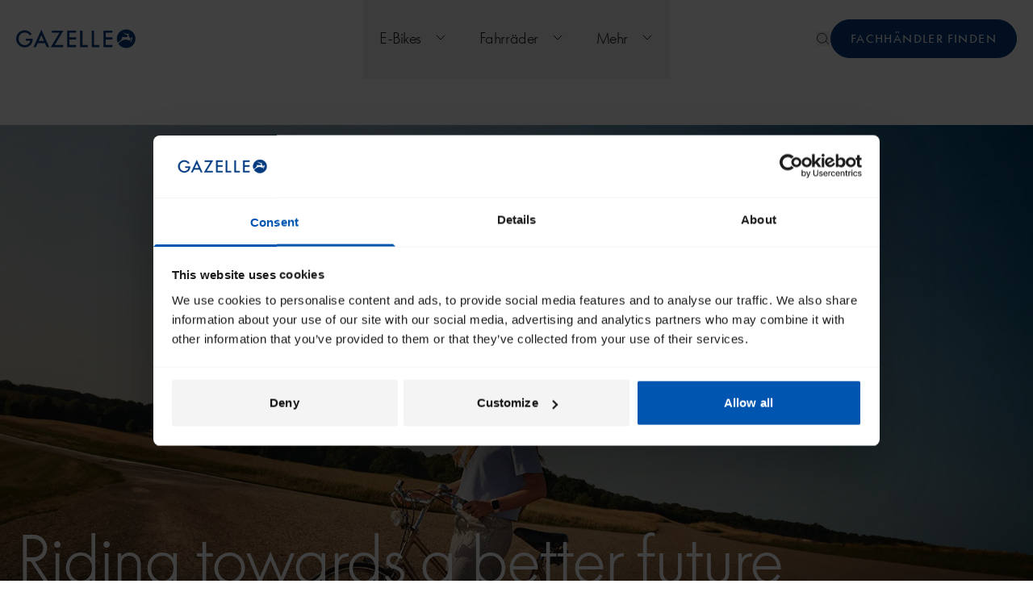

--- FILE ---
content_type: text/html;charset=utf-8
request_url: https://www.gazellebikes.com/de-at/uber-gazelle/csr
body_size: 34279
content:
<!DOCTYPE html><html  lang="de-at"><head><meta charset="utf-8"><meta name="viewport" content="width=device-width, initial-scale=1"><script type="importmap">{"imports":{"#entry":"/_nuxt/DuIghwhe.js"}}</script><title>Corporate Social Responsibility | Gazelle</title><link rel="preconnect" href="https://dev.visualwebsiteoptimizer.com"><script src="https://js.hsforms.net/forms/embed/v2.js" type="text/javascript"></script><style>.c-header.header--open{transition-duration:.15s;transition-duration:0s;transition-property:all;transition-timing-function:cubic-bezier(.4,0,.2,1)}.show-navigation-dropdown-backdrop .h-global-header:before{opacity:1}.show-backdrop .h-global-header{z-index:10}.show-backdrop .h-global-header:after{opacity:1}</style><style>.nuxt-icon svg{height:1em;margin-bottom:.125em;vertical-align:middle;width:1em}.nuxt-icon.nuxt-icon--fill,.nuxt-icon.nuxt-icon--fill *{fill:currentColor!important}.nuxt-icon.nuxt-icon--stroke,.nuxt-icon.nuxt-icon--stroke *{stroke:currentColor!important}</style><style>@media (min-width:1024px){.router-link-active[data-v-717831a7],button[data-v-717831a7]:hover{--tw-text-opacity:1;color:rgb(3 58 126/var(--tw-text-opacity,1))}a[data-v-717831a7]:not(.base-button):hover{--tw-text-opacity:1;color:rgb(3 58 126/var(--tw-text-opacity,1))}}</style><style>.base-button[data-v-e0951140]{align-items:center;border-radius:999px;border-width:1px;cursor:pointer;display:flex;font-size:.6875rem;font-weight:400;justify-content:center;letter-spacing:.1em;line-height:1.2;padding-bottom:12px;padding-top:12px;text-transform:uppercase;transition-duration:.3s;transition-property:color,background-color,border-color,text-decoration-color,fill,stroke;transition-timing-function:cubic-bezier(.4,0,.2,1)}.base-button[data-v-e0951140]:focus{outline-offset:4px;outline-style:solid;outline-width:2px}@media (min-width:768px){.base-button[data-v-e0951140]{font-size:.875rem;height:48px}}.base-button__blue[data-v-e0951140]{--tw-border-opacity:1;border-color:rgb(3 58 126/var(--tw-border-opacity,1));--tw-bg-opacity:1;background-color:rgb(3 58 126/var(--tw-bg-opacity,1));padding-left:24px;padding-right:24px;text-align:center;--tw-text-opacity:1;color:rgb(255 255 255/var(--tw-text-opacity,1))}.base-button__blue[data-v-e0951140]:hover{--tw-border-opacity:1;border-color:rgb(0 120 230/var(--tw-border-opacity,1))}.base-button__blue[data-v-e0951140]:focus,.base-button__blue[data-v-e0951140]:hover{--tw-bg-opacity:1;background-color:rgb(0 120 230/var(--tw-bg-opacity,1))}.base-button__blue[data-v-e0951140]:focus{outline-color:#0078e6}.base-button__grey[data-v-e0951140]{--tw-border-opacity:1;border-color:rgb(238 247 239/var(--tw-border-opacity,1));--tw-bg-opacity:1;background-color:rgb(238 247 239/var(--tw-bg-opacity,1));padding-left:24px;padding-right:24px;text-align:center;--tw-text-opacity:1;color:rgb(28 28 28/var(--tw-text-opacity,1))}.base-button__grey[data-v-e0951140]:focus,.base-button__grey[data-v-e0951140]:hover{--tw-bg-opacity:1;background-color:rgb(225 244 227/var(--tw-bg-opacity,1))}.base-button__grey[data-v-e0951140]:focus{outline-color:#e1f4e3}.base-button__white[data-v-e0951140]{--tw-border-opacity:1;border-color:rgb(255 255 255/var(--tw-border-opacity,1));--tw-bg-opacity:1;background-color:rgb(255 255 255/var(--tw-bg-opacity,1));padding-left:24px;padding-right:24px;text-align:center;--tw-text-opacity:1;color:rgb(3 58 126/var(--tw-text-opacity,1))}.base-button__white[data-v-e0951140]:hover{--tw-border-opacity:1;border-color:rgb(0 120 230/var(--tw-border-opacity,1))}.base-button__white[data-v-e0951140]:focus,.base-button__white[data-v-e0951140]:hover{--tw-bg-opacity:1;background-color:rgb(0 120 230/var(--tw-bg-opacity,1));--tw-text-opacity:1;color:rgb(255 255 255/var(--tw-text-opacity,1))}.base-button__white[data-v-e0951140]:focus{outline-color:#0078e6}.base-button__blur[data-v-e0951140]{--tw-border-opacity:1;background-color:transparent;border-color:rgb(255 255 255/var(--tw-border-opacity,1));padding-left:24px;padding-right:24px;text-align:center;--tw-text-opacity:1;color:rgb(255 255 255/var(--tw-text-opacity,1));--tw-backdrop-blur:blur(16px);-webkit-backdrop-filter:var(--tw-backdrop-blur) var(--tw-backdrop-brightness) var(--tw-backdrop-contrast) var(--tw-backdrop-grayscale) var(--tw-backdrop-hue-rotate) var(--tw-backdrop-invert) var(--tw-backdrop-opacity) var(--tw-backdrop-saturate) var(--tw-backdrop-sepia);backdrop-filter:var(--tw-backdrop-blur) var(--tw-backdrop-brightness) var(--tw-backdrop-contrast) var(--tw-backdrop-grayscale) var(--tw-backdrop-hue-rotate) var(--tw-backdrop-invert) var(--tw-backdrop-opacity) var(--tw-backdrop-saturate) var(--tw-backdrop-sepia)}.base-button__blur[data-v-e0951140]:focus,.base-button__blur[data-v-e0951140]:hover{background-color:#fff3}.base-button__blur[data-v-e0951140]:focus{outline-color:#fff}.base-button__light-blue[data-v-e0951140]{--tw-border-opacity:1;border-color:rgb(150 230 240/var(--tw-border-opacity,1));--tw-bg-opacity:1;background-color:rgb(150 230 240/var(--tw-bg-opacity,1));padding-left:24px;padding-right:24px;text-align:center;--tw-text-opacity:1;color:rgb(3 58 126/var(--tw-text-opacity,1))}.base-button__light-blue[data-v-e0951140]:hover{--tw-border-opacity:1;border-color:rgb(94 216 232/var(--tw-border-opacity,1));--tw-bg-opacity:1;background-color:rgb(94 216 232/var(--tw-bg-opacity,1))}.base-button__light-blue[data-v-e0951140]:focus{--tw-bg-opacity:1;background-color:rgb(94 216 232/var(--tw-bg-opacity,1));outline-color:#5ed8e8}.base-button__light-blue.secondary[data-v-e0951140]{background-color:transparent;--tw-text-opacity:1;color:rgb(150 230 240/var(--tw-text-opacity,1))}.base-button__light-blue.secondary[data-v-e0951140]:hover{background-color:#5ed8e81a}.base-button__light-green[data-v-e0951140]{--tw-border-opacity:1;border-color:rgb(170 254 140/var(--tw-border-opacity,1));--tw-bg-opacity:1;background-color:rgb(170 254 140/var(--tw-bg-opacity,1));padding-left:24px;padding-right:24px;text-align:center;--tw-text-opacity:1;color:rgb(3 58 126/var(--tw-text-opacity,1))}.base-button__light-green[data-v-e0951140]:hover{--tw-border-opacity:1;border-color:rgb(106 253 53/var(--tw-border-opacity,1));--tw-bg-opacity:1;background-color:rgb(106 253 53/var(--tw-bg-opacity,1))}.base-button__light-green[data-v-e0951140]:focus{--tw-bg-opacity:1;background-color:rgb(106 253 53/var(--tw-bg-opacity,1));outline-color:#6afd35}.base-button__light-green.secondary[data-v-e0951140]{background-color:transparent;--tw-text-opacity:1;color:rgb(170 254 140/var(--tw-text-opacity,1))}.base-button__light-green.secondary[data-v-e0951140]:hover{background-color:#6afd351a}.base-button__pink[data-v-e0951140]{--tw-border-opacity:1;border-color:rgb(245 190 235/var(--tw-border-opacity,1));--tw-bg-opacity:1;background-color:rgb(245 190 235/var(--tw-bg-opacity,1));padding-left:24px;padding-right:24px;text-align:center;--tw-text-opacity:1;color:rgb(3 58 126/var(--tw-text-opacity,1))}.base-button__pink[data-v-e0951140]:hover{--tw-border-opacity:1;border-color:rgb(241 167 227/var(--tw-border-opacity,1))}.base-button__pink[data-v-e0951140]:focus,.base-button__pink[data-v-e0951140]:hover{--tw-bg-opacity:1;background-color:rgb(241 167 227/var(--tw-bg-opacity,1))}.base-button__pink[data-v-e0951140]:focus{outline-color:#f1a7e3}.base-button__pink.secondary[data-v-e0951140]{background-color:transparent;--tw-text-opacity:1;color:rgb(245 190 235/var(--tw-text-opacity,1))}.base-button__pink.secondary[data-v-e0951140]:hover{background-color:#f1a7e31a}.base-button__yellow[data-v-e0951140]{--tw-border-opacity:1;border-color:rgb(255 240 130/var(--tw-border-opacity,1));--tw-bg-opacity:1;background-color:rgb(255 240 130/var(--tw-bg-opacity,1));padding-left:24px;padding-right:24px;text-align:center;--tw-text-opacity:1;color:rgb(3 58 126/var(--tw-text-opacity,1))}.base-button__yellow[data-v-e0951140]:hover{--tw-border-opacity:1;border-color:rgb(255 234 71/var(--tw-border-opacity,1))}.base-button__yellow[data-v-e0951140]:focus,.base-button__yellow[data-v-e0951140]:hover{--tw-bg-opacity:1;background-color:rgb(255 234 71/var(--tw-bg-opacity,1))}.base-button__yellow[data-v-e0951140]:focus{outline-color:#ffea47}.base-button__yellow.secondary[data-v-e0951140]{background-color:transparent;--tw-text-opacity:1;color:rgb(255 240 130/var(--tw-text-opacity,1))}.base-button__yellow.secondary[data-v-e0951140]:hover{background-color:#ffea471a}.base-button__sand[data-v-e0951140]{--tw-border-opacity:1;border-color:rgb(210 210 160/var(--tw-border-opacity,1));--tw-bg-opacity:1;background-color:rgb(210 210 160/var(--tw-bg-opacity,1));padding-left:24px;padding-right:24px;text-align:center;--tw-text-opacity:1;color:rgb(3 58 126/var(--tw-text-opacity,1))}.base-button__sand[data-v-e0951140]:hover{--tw-border-opacity:1;border-color:rgb(203 203 144/var(--tw-border-opacity,1))}.base-button__sand[data-v-e0951140]:focus,.base-button__sand[data-v-e0951140]:hover{--tw-bg-opacity:1;background-color:rgb(203 203 144/var(--tw-bg-opacity,1))}.base-button__sand[data-v-e0951140]:focus{outline-color:#cbcb90}.base-button__sand.secondary[data-v-e0951140]{background-color:transparent;--tw-text-opacity:1;color:rgb(210 210 160/var(--tw-text-opacity,1))}.base-button__sand.secondary[data-v-e0951140]:hover{background-color:#cbcb901a}.base-button__caramel[data-v-e0951140]{--tw-border-opacity:1;border-color:rgb(182 175 157/var(--tw-border-opacity,1));--tw-bg-opacity:1;background-color:rgb(182 175 157/var(--tw-bg-opacity,1));padding-left:24px;padding-right:24px;text-align:center;--tw-text-opacity:1;color:rgb(3 58 126/var(--tw-text-opacity,1))}.base-button__caramel[data-v-e0951140]:hover{--tw-border-opacity:1;border-color:rgb(168 160 138/var(--tw-border-opacity,1))}.base-button__caramel[data-v-e0951140]:focus,.base-button__caramel[data-v-e0951140]:hover{--tw-bg-opacity:1;background-color:rgb(168 160 138/var(--tw-bg-opacity,1))}.base-button__caramel[data-v-e0951140]:focus{outline-color:#a8a08a}.base-button__caramel.secondary[data-v-e0951140]{background-color:transparent;--tw-text-opacity:1;color:rgb(182 175 157/var(--tw-text-opacity,1))}.base-button__caramel.secondary[data-v-e0951140]:hover{background-color:#a8a08a1a}.base-button__textChevronRight[data-v-e0951140]{border-color:transparent;height:auto;justify-content:flex-start;padding-bottom:0;padding-top:0;--tw-text-opacity:1;color:rgb(3 58 126/var(--tw-text-opacity,1))}.base-button__textChevronRight[data-v-e0951140]:focus,.base-button__textChevronRight[data-v-e0951140]:hover{--tw-text-opacity:1;color:rgb(0 120 230/var(--tw-text-opacity,1))}.base-button__textChevronRight[data-v-e0951140]:focus{outline-offset:10px}@media (min-width:768px){.base-button__textChevronRight[data-v-e0951140]:focus{outline-offset:16px}}</style><style>.footer .trustpilot-logo>svg{font-size:1rem;width:auto}.icon-flag{background-color:#000;background-image:url(/_nuxt/country-flags.enqRReim.webp);background-size:22px 162px;display:inline-block;height:13px;width:22px}.icon-flag-de-at{background-position:0 0}.icon-flag-nl-be{background-position:0 -16px}.icon-flag-de-de{background-position:0 -35px;background-size:22px 187px}.icon-flag-da-dk{background-position:0 -44px}.icon-flag-fr-fr{background-position:0 -67px;background-size:22px 187px}.icon-flag-en-gb{background-position:0 -96px;background-size:22px 219px}.icon-flag-nl-nl{background-position:0 -104px}.icon-flag-en-us{background-position:0 -404px;background-size:22px 215px}.icon-flag-sv-se{background-position:0 -150px;background-size:22px 187px}.icon-flag-en-ca{background-position:0 -417px;background-size:22px 215px}</style><style>#hubspot-newsletter{position:relative}#hubspot-newsletter .hs_newsletter_bike_preference{align-items:baseline;display:flex;flex-direction:column;font-weight:300;gap:8px;margin-bottom:24px;margin-top:24px}@media (min-width:768px){#hubspot-newsletter .hs_newsletter_bike_preference{flex-direction:row;gap:20px}}#hubspot-newsletter .hs_newsletter_bike_preference .inputs-list{display:flex;gap:20px;margin-left:0}#hubspot-newsletter .hs_newsletter_bike_preference li{list-style-type:none}#hubspot-newsletter .hs_newsletter_bike_preference li .hs-form-radio-display input[type=radio]{accent-color:#033a7e!important;font-size:1.125rem!important;left:auto!important;position:relative!important;top:4px!important;width:-moz-fit-content!important;width:fit-content!important}#hubspot-newsletter .hs_newsletter_bike_preference li .hs-form-radio-display span{margin-left:8px}@media (min-width:768px){#hubspot-newsletter .legal-consent-container{bottom:-125px;margin-bottom:0;margin-top:0;position:absolute}}#hubspot-newsletter .legal-consent-container .hs-form-booleancheckbox-display input[type=checkbox]{padding:12px!important;width:1.25rem!important}#hubspot-newsletter .hs-error-msgs{bottom:auto;position:absolute;top:-20px;width:100%}@media (min-width:1024px){#hubspot-newsletter input{width:66.666667%!important}}@media (min-width:768px){#hubspot-newsletter input{float:left!important;width:58.333333%!important}}#hubspot-newsletter input.hs-button{float:right!important;width:100%!important}@media (min-width:768px){#hubspot-newsletter input.hs-button{margin-left:3.3333%!important;width:38%!important}}</style><style>.hubspot-form{position:relative}.hubspot-form form>:not([hidden])~:not([hidden]){--tw-space-y-reverse:0;margin-bottom:calc(16px*var(--tw-space-y-reverse));margin-top:calc(16px*(1 - var(--tw-space-y-reverse)))}.hubspot-form form fieldset{max-width:none}.hubspot-form form fieldset label{display:block;margin-bottom:8px}@media (min-width:768px){.hubspot-form form{grid-template-columns:repeat(2,minmax(0,1fr))}}.hubspot-form .field{position:relative}.hubspot-form h4{font-size:2rem;font-weight:300;line-height:1}@media (min-width:1024px){.hubspot-form h4{font-size:4rem}}.hubspot-form .legal-consent-container{margin-bottom:16px;margin-top:16px}.hubspot-form .legal-consent-container .hs-form-booleancheckbox-display{font-weight:300}.hubspot-form .legal-consent-container .hs-form-booleancheckbox-display input[type=checkbox].hs-input{accent-color:#033a7e;position:relative}.hubspot-form .legal-consent-container .hs-form-booleancheckbox-display a{text-decoration-line:underline}.hubspot-form .hs_error_rollup,.hubspot-form .hs_recaptcha{display:none}.hubspot-form input,.hubspot-form select,.hubspot-form textarea{border-radius:0;border-width:1px;margin-right:0;position:relative;width:100%;--tw-border-opacity:1;border-color:rgb(242 242 242/var(--tw-border-opacity,1));font-weight:300;outline-offset:4px;padding:16px 20px}.hubspot-form input:focus-within,.hubspot-form select:focus-within,.hubspot-form textarea:focus-within{--tw-border-opacity:1;border-color:rgb(28 28 28/var(--tw-border-opacity,1))}.hubspot-form input:focus,.hubspot-form select:focus,.hubspot-form textarea:focus{outline:none}.hubspot-form input.error,.hubspot-form select.error,.hubspot-form textarea.error{--tw-border-opacity:1;border-color:rgb(255 90 60/var(--tw-border-opacity,1))}.hubspot-form input[type=checkbox],.hubspot-form select[type=checkbox],.hubspot-form textarea[type=checkbox]{padding:12px!important;width:1.25rem!important}.hubspot-form input.hs-button,.hubspot-form select.hs-button,.hubspot-form textarea.hs-button{align-items:center;border-radius:999px;cursor:pointer;display:flex;justify-content:center;width:auto;--tw-border-opacity:1;border-color:rgb(3 58 126/var(--tw-border-opacity,1));--tw-bg-opacity:1;background-color:rgb(3 58 126/var(--tw-bg-opacity,1));font-size:.875rem;font-weight:400;letter-spacing:.1em;padding:16px 24px;text-transform:uppercase;--tw-text-opacity:1;color:rgb(255 255 255/var(--tw-text-opacity,1));transition-duration:.3s;transition-property:color,background-color,border-color,text-decoration-color,fill,stroke;transition-timing-function:cubic-bezier(.4,0,.2,1)}.hubspot-form input.hs-button:hover,.hubspot-form select.hs-button:hover,.hubspot-form textarea.hs-button:hover{--tw-border-opacity:1;border-color:rgb(0 120 230/var(--tw-border-opacity,1));--tw-bg-opacity:1;background-color:rgb(0 120 230/var(--tw-bg-opacity,1))}.hubspot-form input.hs-button:focus,.hubspot-form select.hs-button:focus,.hubspot-form textarea.hs-button:focus{--tw-bg-opacity:1;background-color:rgb(0 120 230/var(--tw-bg-opacity,1));outline-color:#0078e6;outline-offset:4px;outline-style:solid;outline-width:2px}.hubspot-form .hs-input{width:100%!important}.hubspot-form .hs-form-booleancheckbox-display{cursor:pointer;--tw-text-opacity:1;align-items:center;color:rgb(28 28 28/var(--tw-text-opacity,1));display:flex}.hubspot-form .hs-error-msgs label{font-size:.875rem!important;margin-bottom:0;margin-top:16px;--tw-text-opacity:1!important;color:rgb(255 90 60/var(--tw-text-opacity,1))!important}.hubspot-form .hs-submit{margin-top:0}.hubspot-form select::-ms-expand{display:none}</style><style>.hero[data-v-7c9467e7]{height:100vh;max-height:-webkit-fill-available}.hero[data-v-7c9467e7]:after{background-image:linear-gradient(to top,var(--tw-gradient-stops));bottom:0;height:55%;left:0;position:absolute;right:0;--tw-gradient-from:#1c1c1c var(--tw-gradient-from-position);--tw-gradient-to:rgba(28,28,28,0) var(--tw-gradient-to-position);--tw-gradient-stops:var(--tw-gradient-from),var(--tw-gradient-to);--tw-content:"";content:var(--tw-content)}@media (min-width:1024px){.hero[data-v-7c9467e7]:after{height:27.5%}}.video-player[data-v-7c9467e7]{aspect-ratio:16/9;left:50%;min-height:100%;min-width:100%;position:absolute;top:50%;--tw-translate-x:-50%;--tw-translate-y:-50%;transform:translate(var(--tw-translate-x),var(--tw-translate-y)) rotate(var(--tw-rotate)) skew(var(--tw-skew-x)) skewY(var(--tw-skew-y)) scaleX(var(--tw-scale-x)) scaleY(var(--tw-scale-y))}.video-player[data-v-7c9467e7] iframe{border:none;height:100%;left:0;position:absolute;top:0;width:100%}@media (max-width:768px){.video-mobile[data-v-7c9467e7] iframe{height:150%}}@media (max-width:468px){.video-mobile[data-v-7c9467e7] iframe{height:120%}}</style><style>.rich-text[data-v-a7839dfe]{width:100%}.rich-text.styled[data-v-a7839dfe] h2{font-size:2rem;letter-spacing:-.05em;line-height:1;margin-bottom:8px}@media (min-width:768px){.rich-text.styled[data-v-a7839dfe] h2{font-size:4rem}}.rich-text.styled[data-v-a7839dfe] h3{font-size:1.5rem;line-height:1;margin-bottom:20px}.rich-text.styled[data-v-a7839dfe] h4{font-size:1.125rem;line-height:1;margin-bottom:20px}.rich-text.styled[data-v-a7839dfe] h5,.rich-text.styled[data-v-a7839dfe] h6{font-size:1rem;margin-bottom:20px}@media (min-width:768px){.rich-text.styled[data-v-a7839dfe] h5,.rich-text.styled[data-v-a7839dfe] h6{font-size:1.125rem}}.rich-text.styled[data-v-a7839dfe] p{line-height:1.5;margin-bottom:1em}.rich-text.styled[data-v-a7839dfe] p:last-of-type{margin-bottom:0}.rich-text.styled[data-v-a7839dfe] li p{margin-bottom:.5em}.rich-text.styled[data-v-a7839dfe] ol,.rich-text.styled[data-v-a7839dfe] ul{margin-bottom:20px;padding-left:32px}.rich-text.styled[data-v-a7839dfe] ul{list-style:disc}.rich-text.styled[data-v-a7839dfe] ol{list-style:decimal}.rich-text.inherit-link-color[data-v-a7839dfe] a{color:inherit!important}.rich-text[data-v-a7839dfe] a{font-weight:400;text-decoration:underline;text-underline-offset:2px;--tw-text-opacity:1;color:rgb(3 58 126/var(--tw-text-opacity,1));transition-duration:.15s;transition-property:opacity;transition-timing-function:cubic-bezier(.4,0,.2,1)}.rich-text[data-v-a7839dfe] a:hover{opacity:.7}</style><style>.two-column-card{--min-padding:60px;--max-padding:180px}@media (min-width:1024px){.two-column-card .card-left{padding-left:max((100vw - 1360px + 20px) / 2,var(--min-padding));padding-right:min(max((100vw - 1360px + 40px)/2,80px),var(--max-padding))}}@media (min-width:1920px){.two-column-card .card-left{padding-left:max((1920px - 1360px)/2,var(--min-padding));padding-right:min(max((1920px - 1360px + 40px)/2,80px),var(--max-padding))}}@media (min-width:1024px){.two-column-card .card-right{padding-left:min(max((100vw - 1360px + 40px)/2,80px),var(--max-padding));padding-right:max((100vw - 1360px + 20px) / 2,var(--min-padding))}}@media (min-width:1920px){.two-column-card .card-right{padding-left:min(max((1920px - 1360px + 40px)/2,80px),var(--max-padding));padding-right:max((1920px - 1360px) / 2,var(--min-padding))}}</style><link rel="stylesheet" href="https://www.gazellebikes.com/_nuxt/entry.BJPwtxMZ.css" crossorigin><link rel="stylesheet" href="https://www.gazellebikes.com/_nuxt/HeroBlock.CNgFTRs-.css" crossorigin><link rel="stylesheet" href="https://www.gazellebikes.com/_nuxt/TwoColumnCardLayout.BLDrorGe.css" crossorigin><link rel="modulepreload" as="script" crossorigin href="https://www.gazellebikes.com/_nuxt/DuIghwhe.js"><link rel="modulepreload" as="script" crossorigin href="https://www.gazellebikes.com/_nuxt/C9oEIKgl.js"><link rel="modulepreload" as="script" crossorigin href="https://www.gazellebikes.com/_nuxt/BDZ1WZOH.js"><link rel="modulepreload" as="script" crossorigin href="https://www.gazellebikes.com/_nuxt/zn9OvoYE.js"><link rel="modulepreload" as="script" crossorigin href="https://www.gazellebikes.com/_nuxt/BfmR5VQM.js"><link rel="modulepreload" as="script" crossorigin href="https://www.gazellebikes.com/_nuxt/ktu_kO5D.js"><link rel="modulepreload" as="script" crossorigin href="https://www.gazellebikes.com/_nuxt/BIWAidcN.js"><link rel="modulepreload" as="script" crossorigin href="https://www.gazellebikes.com/_nuxt/FIF_RI1p.js"><link rel="modulepreload" as="script" crossorigin href="https://www.gazellebikes.com/_nuxt/CIS0HFx8.js"><link rel="modulepreload" as="script" crossorigin href="https://www.gazellebikes.com/_nuxt/Bfr0euOD.js"><link rel="modulepreload" as="script" crossorigin href="https://www.gazellebikes.com/_nuxt/B5RgEg4J.js"><link rel="modulepreload" as="script" crossorigin href="https://www.gazellebikes.com/_nuxt/C10wTFK8.js"><link rel="modulepreload" as="script" crossorigin href="https://www.gazellebikes.com/_nuxt/BzDb5tt0.js"><link rel="modulepreload" as="script" crossorigin href="https://www.gazellebikes.com/_nuxt/B4Ff5sME.js"><link rel="modulepreload" as="script" crossorigin href="https://www.gazellebikes.com/_nuxt/CINjXlml.js"><link rel="modulepreload" as="script" crossorigin href="https://www.gazellebikes.com/_nuxt/DDaz43MM.js"><link rel="modulepreload" as="script" crossorigin href="https://www.gazellebikes.com/_nuxt/CEA_OnWJ.js"><link rel="modulepreload" as="script" crossorigin href="https://www.gazellebikes.com/_nuxt/C4J-mJsT.js"><link rel="preload" as="fetch" fetchpriority="low" crossorigin="anonymous" href="https://www.gazellebikes.com/_nuxt/builds/meta/b7be2bbe-57e2-468f-b581-1142f350cdde.json"><script src="https://consent.cookiebot.com/uc.js" type="text/javascript" id="Cookiebot" defer data-cbid="c7e64398-4a82-429a-8c58-a1a82209ce0f" data-blockingmode="auto"></script><link rel="prefetch" as="image" type="image/svg+xml" href="https://www.gazellebikes.com/_nuxt/ProximaNova-Reg-webfont.ylWX6WzY.svg"><link rel="prefetch" as="image" type="image/svg+xml" href="https://www.gazellebikes.com/_nuxt/ProximaNova-RegIt-webfont.d6AiCmT3.svg"><link rel="prefetch" as="image" type="image/svg+xml" href="https://www.gazellebikes.com/_nuxt/ProximaNova-Light-webfont.B2-2wld4.svg"><link rel="prefetch" as="image" type="image/svg+xml" href="https://www.gazellebikes.com/_nuxt/ProximaNova-LightIt-webfont.C_HDII0R.svg"><link rel="prefetch" as="image" type="image/svg+xml" href="https://www.gazellebikes.com/_nuxt/proximanova-medium-webfont.DHVfDQwi.svg"><link rel="prefetch" as="image" type="image/svg+xml" href="https://www.gazellebikes.com/_nuxt/proximanova-mediumit-webfont.BU1OOFYC.svg"><link rel="prefetch" as="image" type="image/webp" href="https://www.gazellebikes.com/_nuxt/country-flags.enqRReim.webp"><link rel="prefetch" as="script" crossorigin href="https://www.gazellebikes.com/_nuxt/REueiI7M.js"><link rel="prefetch" as="script" crossorigin href="https://www.gazellebikes.com/_nuxt/Bw_u5fyb.js"><link rel="prefetch" as="script" crossorigin href="https://www.gazellebikes.com/_nuxt/Bu-J9LrW.js"><link rel="prefetch" as="script" crossorigin href="https://www.gazellebikes.com/_nuxt/BhCYOYfM.js"><link rel="prefetch" as="script" crossorigin href="https://www.gazellebikes.com/_nuxt/Bav51sTs.js"><link rel="prefetch" as="script" crossorigin href="https://www.gazellebikes.com/_nuxt/BGz4CNh0.js"><link rel="prefetch" as="script" crossorigin href="https://www.gazellebikes.com/_nuxt/Bbx-G5jp.js"><link rel="prefetch" as="script" crossorigin href="https://www.gazellebikes.com/_nuxt/CCTGhchR.js"><link rel="prefetch" as="script" crossorigin href="https://www.gazellebikes.com/_nuxt/By5Iw0Ba.js"><link rel="prefetch" as="script" crossorigin href="https://www.gazellebikes.com/_nuxt/C4EjyTmV.js"><link rel="prefetch" as="script" crossorigin href="https://www.gazellebikes.com/_nuxt/BXxalKzs.js"><link rel="prefetch" as="script" crossorigin href="https://www.gazellebikes.com/_nuxt/DnRfDGET.js"><link rel="prefetch" as="script" crossorigin href="https://www.gazellebikes.com/_nuxt/7kBr3Fod.js"><link rel="prefetch" as="script" crossorigin href="https://www.gazellebikes.com/_nuxt/CMytarun.js"><link rel="prefetch" as="script" crossorigin href="https://www.gazellebikes.com/_nuxt/DKxwSDMM.js"><link rel="prefetch" as="script" crossorigin href="https://www.gazellebikes.com/_nuxt/C7NgsSnm.js"><link rel="prefetch" as="script" crossorigin href="https://www.gazellebikes.com/_nuxt/BHleFYOg.js"><link rel="prefetch" as="script" crossorigin href="https://www.gazellebikes.com/_nuxt/DnG4lXqV.js"><link rel="prefetch" as="script" crossorigin href="https://www.gazellebikes.com/_nuxt/BOrVB-EA.js"><link rel="prefetch" as="script" crossorigin href="https://www.gazellebikes.com/_nuxt/Bwf1uolB.js"><link rel="prefetch" as="script" crossorigin href="https://www.gazellebikes.com/_nuxt/C3x3JJS6.js"><link rel="prefetch" as="script" crossorigin href="https://www.gazellebikes.com/_nuxt/YFy8P2z1.js"><link rel="prefetch" as="script" crossorigin href="https://www.gazellebikes.com/_nuxt/CsHIiM5O.js"><link rel="prefetch" as="script" crossorigin href="https://www.gazellebikes.com/_nuxt/Cpifs77S.js"><link rel="prefetch" as="script" crossorigin href="https://www.gazellebikes.com/_nuxt/cu7O_jN1.js"><link rel="prefetch" as="script" crossorigin href="https://www.gazellebikes.com/_nuxt/DKaJ1Bc9.js"><link rel="prefetch" as="script" crossorigin href="https://www.gazellebikes.com/_nuxt/zJXgVpYB.js"><link rel="prefetch" as="script" crossorigin href="https://www.gazellebikes.com/_nuxt/Dlt8D1i9.js"><link rel="prefetch" as="script" crossorigin href="https://www.gazellebikes.com/_nuxt/-r3FAyd4.js"><link rel="prefetch" as="script" crossorigin href="https://www.gazellebikes.com/_nuxt/cachHStA.js"><link rel="prefetch" as="script" crossorigin href="https://www.gazellebikes.com/_nuxt/O6GK1BOs.js"><link rel="prefetch" as="script" crossorigin href="https://www.gazellebikes.com/_nuxt/fjjPd_kp.js"><link rel="prefetch" as="script" crossorigin href="https://www.gazellebikes.com/_nuxt/BdPrM1mI.js"><link rel="prefetch" as="script" crossorigin href="https://www.gazellebikes.com/_nuxt/BHWlI7bI.js"><link rel="prefetch" as="script" crossorigin href="https://www.gazellebikes.com/_nuxt/DVLQUqNh.js"><link rel="prefetch" as="script" crossorigin href="https://www.gazellebikes.com/_nuxt/CIFG3oUA.js"><link rel="prefetch" as="script" crossorigin href="https://www.gazellebikes.com/_nuxt/CdiXFOLe.js"><link rel="prefetch" as="script" crossorigin href="https://www.gazellebikes.com/_nuxt/68YnBFRY.js"><link rel="prefetch" as="script" crossorigin href="https://www.gazellebikes.com/_nuxt/Dr9FhFLm.js"><link rel="prefetch" as="image" type="image/jpeg" href="https://www.gazellebikes.com/_nuxt/logo-gazelle.BFJRgucL.jpg"><meta name="format-detection" content="telephone=no"><meta name="msapplication-TileColor" content="#00aba9"><meta name="msapplication-config" content="/en-gb/assets/browserconfig.xml"><meta name="theme-color" content="#ffffff"><link rel="icon" type="image/x-icon" href="/en-gb/assets/favicon.ico"><link rel="apple-touch-icon" sizes="180x180" href="/en-gb/assets/apple-touch-icon.png"><link rel="icon" type="image/png" sizes="32x32" href="/en-gb/assets/favicon-32x32.png"><link rel="icon" type="image/png" sizes="16x16" href="/en-gb/assets/favicon-16x16.png"><link rel="manifest" href="/en-gb/assets/site.webmanifest"><link rel="mask-icon" href="/en-gb/assets/safari-pinned-tab.svg" color="#5bbad5"><link rel="canonical" href="https://www.gazellebikes.com/de-at/uber-gazelle/csr"><meta property="og:title" content="Corporate Social Responsibility | Gazelle"><meta name="description" content="Nachhaltigkeit hat bei der Royal Dutch Gazelle einen hohen Stellenwert. Lies weiter, um mehr über unsere Aktivitäten in diesem Bereich zu erfahren."><meta property="og:description" content="Nachhaltigkeit hat bei der Royal Dutch Gazelle einen hohen Stellenwert. Lies weiter, um mehr über unsere Aktivitäten in diesem Bereich zu erfahren."><meta property="og:image" content="/_nuxt/logo-gazelle.BFJRgucL.jpg"><meta name="twitter:title" content="Corporate Social Responsibility | Gazelle"><meta name="twitter:description" content="Nachhaltigkeit hat bei der Royal Dutch Gazelle einen hohen Stellenwert. Lies weiter, um mehr über unsere Aktivitäten in diesem Bereich zu erfahren."><meta name="twitter:image" content="/_nuxt/logo-gazelle.BFJRgucL.jpg"><meta name="robots" content="index, follow"><script type="module" src="https://www.gazellebikes.com/_nuxt/DuIghwhe.js" crossorigin></script></head><body  class=""><div id="__nuxt"><!--[--><div class="nuxt-loading-indicator" style="position:fixed;top:0;right:0;left:0;pointer-events:none;width:auto;height:6px;opacity:0;background:#0078E6;background-size:0% auto;transform:scaleX(0%);transform-origin:left;transition:transform 0.1s, height 0.4s, opacity 0.4s;z-index:999999;"></div><div><!--[--><div class="h-global-header fixed top-00 z-[102] w-full"><header class="c-header m-auto w-full bg-main-white-500"><div class="c-container-small z-[01] mx-auto flex h-full justify-between bg-[inherit] laptop:grid laptop:h-[96px] laptop:grid-flow-col laptop:grid-cols-none"><a href="/de-at" class="relative col-span-2 mr-04 flex h-[4rem] w-[160px] shrink-0 items-center justify-self-start p-04 pl-05 tablet:pl-05 tablet:pr-00 laptop:z-20 laptop:h-auto laptop:w-[170px] desktop-xl:px-00"><span class="sr-only">Royal Dutch Gazelle</span><svg width="150" height="48" viewBox="0 0 142 22" fill="none" xmlns="http://www.w3.org/2000/svg"><path d="M112.917 1.4469H102.372V20.8243H112.917V18.2544H105.124V11.9066H112.788V9.33662H105.124V4.01682H112.917V1.4469Z" fill="#033A7E"></path><path d="M91.4531 1.4469H88.7012V20.8243H97.5486V18.2544H91.4531V1.4469Z" fill="#033A7E"></path><path d="M77.8477 1.4469H75.0957V20.8243H83.9432V18.2544H77.8477V1.4469Z" fill="#033A7E"></path><path d="M70.3583 1.4469H59.8135V20.8243H70.3583V18.2544H62.5654V11.9066H70.2298V9.33662H62.5654V4.01682H70.3583V1.4469Z" fill="#033A7E"></path><path d="M41.8853 4.01682H50.8613L40.7793 20.8243H55.0536V18.2544H45.3831L55.4394 1.4469H41.8853V4.01682Z" fill="#033A7E"></path><path d="M29.5914 0.418823L20.3838 20.8242H23.2643L25.3477 16.1984H33.8094L35.8925 20.8242H38.799L29.5914 0.418823ZM26.4792 13.6283L29.5397 6.76661H29.5914L32.6776 13.6283H26.4792Z" fill="#033A7E"></path><path d="M19.3032 11.007H11.3302V13.3971H16.5255C15.9854 16.3782 13.3621 18.537 9.99276 18.537C5.98061 18.537 2.91996 15.3246 2.91996 11.1355C2.91996 6.9465 5.98061 3.73405 9.96705 3.73405C12.6162 3.73405 14.7766 5.04471 16.0883 7.10066L18.2487 5.66154C16.4998 2.91166 13.5421 1.13843 9.96705 1.13843C4.33449 1.13843 0 5.58445 0 11.1355C0 16.6866 4.43743 21.1327 10.0957 21.1327C15.3424 21.1327 19.3546 17.0464 19.3546 11.9836C19.3546 11.6496 19.3803 11.3925 19.3032 11.007Z" fill="#033A7E"></path><path d="M129.074 0.081543C123.039 0.081543 118.146 4.9699 118.146 10.9999C118.146 12.6368 118.517 14.1837 119.163 15.5774C121.083 14.5223 123.46 12.3374 124.109 10.8594C124.462 10.1467 124.325 9.25901 123.918 8.66133C123.918 8.66133 125.827 9.12215 127.803 9.12215C129.355 9.12215 130.421 9.05729 130.861 8.90997C130.673 8.02735 130.376 7.18427 129.817 6.2792L129.342 6.18446L128.702 6.365C128.702 6.365 128.172 6.09297 127.601 5.92227C127.482 5.88649 127.461 5.8188 127.652 5.75461C127.838 5.69482 128.407 5.50968 128.407 5.50968C127.143 5.17022 125.986 4.73037 124.857 3.99351C124.788 3.94823 124.75 3.86303 124.79 3.79327C124.824 3.73259 124.886 3.69477 125.013 3.7452C127.316 4.66268 129.118 5.18727 132.878 5.56121L132.956 5.98102C132.956 5.98102 132.608 6.22202 131.384 6.50447C132.304 7.69599 132.942 8.74864 133.575 10.9116C134.36 10.2907 135.065 9.81875 135.635 9.54192C136.105 9.31404 136.591 9.87834 136.506 10.1467C136.203 11.1139 135.071 14.1472 134.635 15.2433C134.478 14.8952 134.259 14.5642 133.991 14.2551L135.644 10.4313C134.681 11.3534 134.064 12.0323 132.928 13.3334C131.988 12.7021 130.857 12.3476 129.748 12.1559C127.533 11.7725 125.247 12.3353 123.374 13.5796C122.069 14.4457 120.895 15.502 119.808 16.7673C121.738 19.8564 125.161 21.9183 129.074 21.9183C135.108 21.9183 140 17.03 140 10.9999C140 4.9699 135.108 0.081543 129.074 0.081543Z" fill="#033A7E"></path></svg></a><div class="flex items-center laptop:hidden col-span-1 col-start-4"><button class="focus:outline focus:outline-offset-4 focus:outline-2 focus:outline-functional-blue-500"><span class="nuxt-icon text-md cursor-pointer transition-colors duration-300 hover:text-main-blue-500"><svg width="24" height="24" viewBox="0 0 24 24" fill="none" xmlns="http://www.w3.org/2000/svg">
<ellipse cx="10" cy="10.9532" rx="8" ry="7.95322" stroke="currentColor" stroke-linejoin="round"/>
<path d="M16.4784 16.3995L21.0276 20.922" stroke="currentColor" stroke-linecap="round" stroke-linejoin="round"/>
</svg>
</span></button><button aria-controls="primary-navigation" aria-expanded="false" class="menu-button w-content p-05"><span class="sr-only">Menü öffnen</span><span class="nuxt-icon nuxt-icon--fill nuxt-icon--stroke"><svg width="24" height="24" viewBox="0 0 24 24" fill="none" xmlns="http://www.w3.org/2000/svg">
<path d="M22 3H2" stroke="currentColor" stroke-linecap="round" stroke-linejoin="round"/>
<path d="M22 12H2" stroke="currentColor" stroke-linecap="round" stroke-linejoin="round"/>
<path d="M22 21H2" stroke="currentColor" stroke-linecap="round" stroke-linejoin="round"/>
</svg>
</span></button></div><nav id="primary-navigation" aria-label="Main navigation" aria-hidden="true" class="translate-x-full laptop:translate-x-00 h-0 absolute bottom-00 left-00 right-00 top-00 z-[99] min-h-screen w-full auto-cols-max  flex-col bg-[inherit] transition-all duration-500 ease-out before:absolute before:bottom-00 before:left-00  before:right-00 before:top-00 before:bg-main-oyster-500 before:content-[&#39;&#39;] laptop:bottom-auto laptop:top-[unset] laptop:z-10 laptop:flex laptop:h-auto laptop:min-h-min laptop:w-auto laptop:flex-row laptop:justify-center laptop:bg-[inherit] laptop:bg-main-white-500 laptop:before:hidden"><div class="fixed top-00 z-[100] z-[2] flex h-[4rem] w-full justify-between bg-main-oyster-500 text-main-black-500 laptop:relative laptop:hidden laptop:h-auto laptop:h-full laptop:bg-[inherit] laptop:text-main-black-500"><h2 class="px-05 py-04 text-md font-light">Menu</h2><button aria-controls="primary-navigation" aria-expanded="false" class="w-content col-span-1 col-start-4 p-05 laptop:hidden"><span class="sr-only">Menü schließen</span><span class="nuxt-icon nuxt-icon--fill nuxt-icon--stroke text-main-1"><svg width="16" height="16" viewBox="0 0 16 16" fill="none" xmlns="http://www.w3.org/2000/svg">
<path d="M13 3L3 13L13 3Z" stroke="#1C1C1C" stroke-linecap="round" stroke-linejoin="round"/>
<path d="M13 13L3 3L13 13Z" stroke="#1C1C1C" stroke-linecap="round" stroke-linejoin="round"/>
</svg>
</span></button></div><ul class="header__list laptop:touch-pan-none relative top-00 flex max-h-screen w-full touch-pan-y flex-col overflow-auto bg-main-oyster-500 pb-[5.875rem] laptop:relative laptop:max-h-none laptop:w-auto laptop:flex-row laptop:overflow-visible laptop:bg-[inherit] laptop:px-00 laptop:pb-00 laptop:pt-00"><!--[--><li class="border-b-xs border-main-white-500/20 !bg-[inherit] text-main-black-500 laptop:h-[6rem] laptop:px-00 laptop:text-main-black-500 cursor-pointer mt-[94px] laptop:mt-00" data-v-717831a7><div class="laptop:pointer-events-none flex h-full items-center justify-between transition-all laptop:text-sm-medium laptop:w-auto laptop:border-b-none laptop:transition-none" data-v-717831a7><button id="navigation-item-0" class="navigation-item flex w-full items-center justify-between py-04 text-xl font-light leading-none tracking-tight laptop:text-md px-05 laptop:py-08 laptop:font-light laptop:duration-300 focus-visible:outline focus-visible:outline-offset-[-4px] focus-visible:outline-2 focus-visible:outline-functional-blue-500" aria-expanded="false" aria-controls="89f8f754-72e0-4f84-a48b-db18635b2ea9" data-v-717831a7><span class="mr-04 block border-transparent laptop:border-b-xs" data-v-717831a7>E-Bikes</span><span class="nuxt-icon rotate-180 text-icon laptop:pt-01 laptop:text-[1rem]" data-v-717831a7><svg width="16" height="16" viewBox="0 0 16 16" fill="none" xmlns="http://www.w3.org/2000/svg">
<path d="M13 10L8.0136 5L3 10" stroke="currentColor" stroke-linecap="round" stroke-linejoin="round"/>
</svg>
</span></button></div><div id="89f8f754-72e0-4f84-a48b-db18635b2ea9" class="pointer-events-none cursor-auto z-10 laptop:opacity-0 max-h-00 laptop:max-h-none overflow-hidden bg-main-white-500 shadow-md laptop:absolute laptop:top-[var(--header-heigth)] laptop:flex laptop:min-w-max laptop:bg-transparent laptop:pt-01 laptop:-translate-x-1/2 laptop:left-1/2 transition-all duration-300" data-v-717831a7 data-v-717831a7><ul class="w-full pb-08 px-05 laptop:c-container-small flex gap-06 laptop:gap-10 flex-col laptop:flex-row laptop:overflow-hidden laptop:p-08 laptop:bg-main-white-500" data-v-717831a7><!--[--><li data-v-717831a7><div data-v-717831a7><h3 class="opacity-0 translate-y-[-5px] will-change-[opacity, transform] pt-07 pb-05 text-xs font-book laptop:pt-00 uppercase tracking-widest laptop:pl-04" data-v-717831a7>E-bike Modelle</h3><ul class="space-y-03" data-v-717831a7><!--[--><li class="opacity-0 translate-y-[-5px] will-change-[opacity, transform]" data-v-717831a7><a href="/de-at/ebikes" class="text-sm font-regular flex h-full flex-col gap-01 py-01 laptop:py-03 transition-all duration-300 hover:border-main-blue-500 laptop:!text-md-medium laptop:tracking-normal text-main-black-500 pl-04 border-l-sm border-main-oyster-800" tabindex="-1" data-v-717831a7>Alle Modelle <span class="text-xs text-main-grey-700 font-light" data-v-717831a7>Alle Modelle entdecken</span></a></li><li class="opacity-0 translate-y-[-5px] will-change-[opacity, transform]" data-v-717831a7><a href="/de-at/ebikes/arroyo" class="text-sm font-regular flex h-full flex-col gap-01 py-01 laptop:py-03 transition-all duration-300 hover:border-main-blue-500 laptop:!text-md-medium laptop:tracking-normal text-main-black-500 pl-04 border-l-sm border-main-oyster-800" tabindex="-1" data-v-717831a7>Arroyo <span class="text-xs text-main-grey-700 font-light" data-v-717831a7>Eleganz trifft Komfort</span></a></li><li class="opacity-0 translate-y-[-5px] will-change-[opacity, transform]" data-v-717831a7><a href="/de-at/ebikes/avignon" class="text-sm font-regular flex h-full flex-col gap-01 py-01 laptop:py-03 transition-all duration-300 hover:border-main-blue-500 laptop:!text-md-medium laptop:tracking-normal text-main-black-500 pl-04 border-l-sm border-main-oyster-800" tabindex="-1" data-v-717831a7>Avignon <span class="text-xs text-main-grey-700 font-light" data-v-717831a7>Modern und komfortabel</span></a></li><li class="opacity-0 translate-y-[-5px] will-change-[opacity, transform]" data-v-717831a7><a href="/de-at/ebikes/eclipse" class="text-sm font-regular flex h-full flex-col gap-01 py-01 laptop:py-03 transition-all duration-300 hover:border-main-blue-500 laptop:!text-md-medium laptop:tracking-normal text-main-black-500 pl-04 border-l-sm border-main-oyster-800" tabindex="-1" data-v-717831a7>Eclipse <span class="text-xs text-main-grey-700 font-light" data-v-717831a7>Grenzenloses Abenteuer</span></a></li><li class="opacity-0 translate-y-[-5px] will-change-[opacity, transform]" data-v-717831a7><a href="/de-at/ebikes/ultimate" class="text-sm font-regular flex h-full flex-col gap-01 py-01 laptop:py-03 transition-all duration-300 hover:border-main-blue-500 laptop:!text-md-medium laptop:tracking-normal text-main-black-500 pl-04 border-l-sm border-main-oyster-800" tabindex="-1" data-v-717831a7>Ultimate <span class="text-xs text-main-grey-700 font-light" data-v-717831a7>Das ultimative Gefühl von Freiheit</span></a></li><!--]--></ul></div></li><li data-v-717831a7><div data-v-717831a7><h3 class="opacity-0 translate-y-[-5px] will-change-[opacity, transform] pt-07 pb-05 text-xs font-book laptop:pt-00 uppercase tracking-widest laptop:pl-04" data-v-717831a7>Populär</h3><ul class="space-y-03" data-v-717831a7><!--[--><li class="opacity-0 translate-y-[-5px] will-change-[opacity, transform]" data-v-717831a7><a href="/de-at/elektro-fahrraeder/transport-fahrraeder" class="text-sm font-regular flex h-full flex-col gap-01 py-01 laptop:py-03 transition-all duration-300 hover:border-main-blue-500 laptop:!text-md-medium laptop:tracking-normal text-main-black-500 pl-04 border-l-sm border-main-oyster-800" tabindex="-1" data-v-717831a7>Transport Fahrräder <!----></a></li><li class="opacity-0 translate-y-[-5px] will-change-[opacity, transform]" data-v-717831a7><a href="/de-at/elektro-fahrraeder/familien-fahrraeder" class="text-sm font-regular flex h-full flex-col gap-01 py-01 laptop:py-03 transition-all duration-300 hover:border-main-blue-500 laptop:!text-md-medium laptop:tracking-normal text-main-black-500 pl-04 border-l-sm border-main-oyster-800" tabindex="-1" data-v-717831a7>Familienfahrräder <!----></a></li><li class="opacity-0 translate-y-[-5px] will-change-[opacity, transform]" data-v-717831a7><a href="/de-at/connect" class="text-sm font-regular flex h-full flex-col gap-01 py-01 laptop:py-03 transition-all duration-300 hover:border-main-blue-500 laptop:!text-md-medium laptop:tracking-normal text-main-black-500 pl-04 border-l-sm border-main-oyster-800" tabindex="-1" data-v-717831a7>Connect E-Bikes <!----></a></li><li class="opacity-0 translate-y-[-5px] will-change-[opacity, transform]" data-v-717831a7><a href="/de-at/gazelle-protect" class="text-sm font-regular flex h-full flex-col gap-01 py-01 laptop:py-03 transition-all duration-300 hover:border-main-blue-500 laptop:!text-md-medium laptop:tracking-normal text-main-black-500 pl-04 border-l-sm border-main-oyster-800" tabindex="-1" data-v-717831a7>Protect E-Bikes <!----></a></li><li class="opacity-0 translate-y-[-5px] will-change-[opacity, transform]" data-v-717831a7><a href="/de-at/ebikes" class="text-sm font-regular flex h-full flex-col gap-01 py-01 laptop:py-03 transition-all duration-300 hover:border-main-blue-500 laptop:!text-md-medium laptop:tracking-normal text-main-black-500 pl-04 border-l-sm border-main-oyster-800" tabindex="-1" data-v-717831a7>Alle E-Bikes <!----></a></li><li class="opacity-0 translate-y-[-5px] will-change-[opacity, transform]" data-v-717831a7><a href="/de-at/zubehor" class="text-sm font-regular flex h-full flex-col gap-01 py-01 laptop:py-03 transition-all duration-300 hover:border-main-blue-500 laptop:!text-md-medium laptop:tracking-normal text-main-black-500 pl-04 border-l-sm border-main-oyster-800" tabindex="-1" data-v-717831a7>Zubehör <!----></a></li><!--]--></ul></div></li><li data-v-717831a7><div data-v-717831a7><h3 class="opacity-0 translate-y-[-5px] will-change-[opacity, transform] pt-07 pb-05 text-xs font-book laptop:pt-00 uppercase tracking-widest laptop:pl-04" data-v-717831a7>E-Bike Beratung</h3><ul class="space-y-03" data-v-717831a7><!--[--><li class="opacity-0 translate-y-[-5px] will-change-[opacity, transform]" data-v-717831a7><a href="/de-at/beratung/elektro-fahrraeder/akku" class="text-sm font-regular flex h-full flex-col gap-01 py-01 laptop:py-03 transition-all duration-300 hover:border-main-blue-500 laptop:!text-md-medium laptop:tracking-normal text-main-black-500 pl-04 border-l-sm border-main-oyster-800" tabindex="-1" data-v-717831a7>Akku <!----></a></li><li class="opacity-0 translate-y-[-5px] will-change-[opacity, transform]" data-v-717831a7><a href="/de-at/beratung/elektro-fahrraeder/motoren" class="text-sm font-regular flex h-full flex-col gap-01 py-01 laptop:py-03 transition-all duration-300 hover:border-main-blue-500 laptop:!text-md-medium laptop:tracking-normal text-main-black-500 pl-04 border-l-sm border-main-oyster-800" tabindex="-1" data-v-717831a7>Motoren <!----></a></li><li class="opacity-0 translate-y-[-5px] will-change-[opacity, transform]" data-v-717831a7><a href="/de-at/beratung/elektro-fahrraeder/reichweite" class="text-sm font-regular flex h-full flex-col gap-01 py-01 laptop:py-03 transition-all duration-300 hover:border-main-blue-500 laptop:!text-md-medium laptop:tracking-normal text-main-black-500 pl-04 border-l-sm border-main-oyster-800" tabindex="-1" data-v-717831a7>Reichweite <!----></a></li><li class="opacity-0 translate-y-[-5px] will-change-[opacity, transform]" data-v-717831a7><a href="/de-at/beratung/elektro-fahrraeder/beratung-kauf-elektro-fahrrad" class="text-sm font-regular flex h-full flex-col gap-01 py-01 laptop:py-03 transition-all duration-300 hover:border-main-blue-500 laptop:!text-md-medium laptop:tracking-normal text-main-black-500 pl-04 border-l-sm border-main-oyster-800" tabindex="-1" data-v-717831a7>Kaufberatung <!----></a></li><li class="opacity-0 translate-y-[-5px] will-change-[opacity, transform]" data-v-717831a7><a href="/de-at/beratung/rahmengrosse" class="text-sm font-regular flex h-full flex-col gap-01 py-01 laptop:py-03 transition-all duration-300 hover:border-main-blue-500 laptop:!text-md-medium laptop:tracking-normal text-main-black-500 pl-04 border-l-sm border-main-oyster-800" tabindex="-1" data-v-717831a7>Rahmengröße berechnen <!----></a></li><li class="opacity-0 translate-y-[-5px] will-change-[opacity, transform]" data-v-717831a7><a href="/de-at/beratung/elektro-fahrraeder" class="text-sm font-regular flex h-full flex-col gap-01 py-01 laptop:py-03 transition-all duration-300 hover:border-main-blue-500 laptop:!text-md-medium laptop:tracking-normal text-main-black-500 pl-04 border-l-sm border-main-oyster-800" tabindex="-1" data-v-717831a7>Mehr <!----></a></li><!--]--></ul></div></li><li data-v-717831a7><div class="opacity-0 translate-y-[-5px] will-change-[opacity, transform]" data-v-717831a7><!----><div class="p-04 bg-main-oyster-500" data-v-717831a7><h3 class="h3 text-main-blue-500 mb-02" data-v-717831a7>E-bike Broschüre</h3><p class="text-xs font-light text-main-blue-500 mb-03" data-v-717831a7>Finde dein ideales E-Bike</p><a class="base-button base-button__blue primary" href="/de-at/service/ebike-broschure" target="_self" tabindex="-1" data-v-717831a7 data-v-e0951140><!--[-->Download<!--]--><!----></a></div></div></li><!--]--></ul></div></li><li class="border-b-xs border-main-white-500/20 !bg-[inherit] text-main-black-500 laptop:h-[6rem] laptop:px-00 laptop:text-main-black-500 cursor-pointer" data-v-717831a7><div class="laptop:pointer-events-none flex h-full items-center justify-between transition-all laptop:text-sm-medium laptop:w-auto laptop:border-b-none laptop:transition-none" data-v-717831a7><button id="navigation-item-1" class="navigation-item flex w-full items-center justify-between py-04 text-xl font-light leading-none tracking-tight laptop:text-md px-05 laptop:py-08 laptop:font-light laptop:duration-300 focus-visible:outline focus-visible:outline-offset-[-4px] focus-visible:outline-2 focus-visible:outline-functional-blue-500" aria-expanded="false" aria-controls="01ae5556-a854-4d5e-b06c-beb9f697ede0" data-v-717831a7><span class="mr-04 block border-transparent laptop:border-b-xs" data-v-717831a7>Fahrräder</span><span class="nuxt-icon rotate-180 text-icon laptop:pt-01 laptop:text-[1rem]" data-v-717831a7><svg width="16" height="16" viewBox="0 0 16 16" fill="none" xmlns="http://www.w3.org/2000/svg">
<path d="M13 10L8.0136 5L3 10" stroke="currentColor" stroke-linecap="round" stroke-linejoin="round"/>
</svg>
</span></button></div><div id="01ae5556-a854-4d5e-b06c-beb9f697ede0" class="pointer-events-none cursor-auto z-10 laptop:opacity-0 max-h-00 laptop:max-h-none overflow-hidden bg-main-white-500 shadow-md laptop:absolute laptop:top-[var(--header-heigth)] laptop:flex laptop:min-w-max laptop:bg-transparent laptop:pt-01 laptop:-translate-x-1/2 laptop:left-1/2 transition-all duration-300" data-v-717831a7 data-v-717831a7><ul class="w-full pb-08 px-05 laptop:c-container-small flex gap-06 laptop:gap-10 flex-col laptop:flex-row laptop:overflow-hidden laptop:p-08 laptop:bg-main-white-500" data-v-717831a7><!--[--><li data-v-717831a7><div data-v-717831a7><h3 class="opacity-0 translate-y-[-5px] will-change-[opacity, transform] pt-07 pb-05 text-xs font-book laptop:pt-00 uppercase tracking-widest laptop:pl-04" data-v-717831a7>Fahrräder</h3><ul class="space-y-03" data-v-717831a7><!--[--><li class="opacity-0 translate-y-[-5px] will-change-[opacity, transform]" data-v-717831a7><a href="/de-at/fahrraeder/retro-bikes" class="text-sm font-regular flex h-full flex-col gap-01 py-01 laptop:py-03 transition-all duration-300 hover:border-main-blue-500 laptop:!text-md-medium laptop:tracking-normal text-main-black-500 pl-04 border-l-sm border-main-oyster-800" tabindex="-1" data-v-717831a7>Retro Fahrräder <!----></a></li><li class="opacity-0 translate-y-[-5px] will-change-[opacity, transform]" data-v-717831a7><a href="/de-at/fahrraeder/trekking-fahrraeder" class="text-sm font-regular flex h-full flex-col gap-01 py-01 laptop:py-03 transition-all duration-300 hover:border-main-blue-500 laptop:!text-md-medium laptop:tracking-normal text-main-black-500 pl-04 border-l-sm border-main-oyster-800" tabindex="-1" data-v-717831a7>Trekking Fahrräder <!----></a></li><li class="opacity-0 translate-y-[-5px] will-change-[opacity, transform]" data-v-717831a7><a href="/de-at/fahrraeder/stadtraeder" class="text-sm font-regular flex h-full flex-col gap-01 py-01 laptop:py-03 transition-all duration-300 hover:border-main-blue-500 laptop:!text-md-medium laptop:tracking-normal text-main-black-500 pl-04 border-l-sm border-main-oyster-800" tabindex="-1" data-v-717831a7>Stadt-Fahrräder <!----></a></li><li class="opacity-0 translate-y-[-5px] will-change-[opacity, transform]" data-v-717831a7><a href="/de-at/fahrraeder" class="text-sm font-regular flex h-full flex-col gap-01 py-01 laptop:py-03 transition-all duration-300 hover:border-main-blue-500 laptop:!text-md-medium laptop:tracking-normal text-main-black-500 pl-04 border-l-sm border-main-oyster-800" tabindex="-1" data-v-717831a7>Alle Fahrräder <!----></a></li><!--]--></ul></div></li><!--]--></ul></div></li><li class="border-b-xs border-main-white-500/20 !bg-[inherit] text-main-black-500 laptop:h-[6rem] laptop:px-00 laptop:text-main-black-500 cursor-pointer" data-v-717831a7><div class="laptop:pointer-events-none flex h-full items-center justify-between transition-all laptop:text-sm-medium laptop:w-auto laptop:border-b-none laptop:transition-none" data-v-717831a7><button id="navigation-item-2" class="navigation-item flex w-full items-center justify-between py-04 text-xl font-light leading-none tracking-tight laptop:text-md px-05 laptop:py-08 laptop:font-light laptop:duration-300 focus-visible:outline focus-visible:outline-offset-[-4px] focus-visible:outline-2 focus-visible:outline-functional-blue-500" aria-expanded="false" aria-controls="6a366398-406a-44d0-aef5-848711823439" data-v-717831a7><span class="mr-04 block border-transparent laptop:border-b-xs" data-v-717831a7>Mehr</span><span class="nuxt-icon rotate-180 text-icon laptop:pt-01 laptop:text-[1rem]" data-v-717831a7><svg width="16" height="16" viewBox="0 0 16 16" fill="none" xmlns="http://www.w3.org/2000/svg">
<path d="M13 10L8.0136 5L3 10" stroke="currentColor" stroke-linecap="round" stroke-linejoin="round"/>
</svg>
</span></button></div><div id="6a366398-406a-44d0-aef5-848711823439" class="pointer-events-none cursor-auto z-10 laptop:opacity-0 max-h-00 laptop:max-h-none overflow-hidden bg-main-white-500 shadow-md laptop:absolute laptop:top-[var(--header-heigth)] laptop:flex laptop:min-w-max laptop:bg-transparent laptop:pt-01 laptop:-translate-x-1/2 laptop:left-1/2 transition-all duration-300" data-v-717831a7 data-v-717831a7><ul class="w-full pb-08 px-05 laptop:c-container-small flex gap-06 laptop:gap-10 flex-col laptop:flex-row laptop:overflow-hidden laptop:p-08 laptop:bg-main-white-500" data-v-717831a7><!--[--><li data-v-717831a7><div data-v-717831a7><h3 class="opacity-0 translate-y-[-5px] will-change-[opacity, transform] pt-07 pb-05 text-xs font-book laptop:pt-00 uppercase tracking-widest laptop:pl-04" data-v-717831a7>Information</h3><ul class="space-y-03" data-v-717831a7><!--[--><li class="opacity-0 translate-y-[-5px] will-change-[opacity, transform]" data-v-717831a7><a href="/de-at/service/ebike-broschure" class="text-sm font-regular flex h-full flex-col gap-01 py-01 laptop:py-03 transition-all duration-300 hover:border-main-blue-500 laptop:!text-md-medium laptop:tracking-normal text-main-black-500 pl-04 border-l-sm border-main-oyster-800" tabindex="-1" data-v-717831a7>E-bike Broschüre <!----></a></li><li class="opacity-0 translate-y-[-5px] will-change-[opacity, transform]" data-v-717831a7><a href="/de-at/service/bedienungsanleitung" class="text-sm font-regular flex h-full flex-col gap-01 py-01 laptop:py-03 transition-all duration-300 hover:border-main-blue-500 laptop:!text-md-medium laptop:tracking-normal text-main-black-500 pl-04 border-l-sm border-main-oyster-800" tabindex="-1" data-v-717831a7>Bedienungsanleitung <!----></a></li><li class="opacity-0 translate-y-[-5px] will-change-[opacity, transform]" data-v-717831a7><a href="/de-at/service/newsletter" class="text-sm font-regular flex h-full flex-col gap-01 py-01 laptop:py-03 transition-all duration-300 hover:border-main-blue-500 laptop:!text-md-medium laptop:tracking-normal text-main-black-500 pl-04 border-l-sm border-main-oyster-800" tabindex="-1" data-v-717831a7>Newsletter <!----></a></li><!--]--></ul></div></li><li data-v-717831a7><div data-v-717831a7><h3 class="opacity-0 translate-y-[-5px] will-change-[opacity, transform] pt-07 pb-05 text-xs font-book laptop:pt-00 uppercase tracking-widest laptop:pl-04" data-v-717831a7>Über Gazelle</h3><ul class="space-y-03" data-v-717831a7><!--[--><li class="opacity-0 translate-y-[-5px] will-change-[opacity, transform]" data-v-717831a7><a href="/de-at/uber-gazelle" class="text-sm font-regular flex h-full flex-col gap-01 py-01 laptop:py-03 transition-all duration-300 hover:border-main-blue-500 laptop:!text-md-medium laptop:tracking-normal text-main-black-500 pl-04 border-l-sm border-main-oyster-800" tabindex="-1" data-v-717831a7>Unsere Geschichte <!----></a></li><li class="opacity-0 translate-y-[-5px] will-change-[opacity, transform]" data-v-717831a7><a href="/de-at/uber-gazelle/historie" class="text-sm font-regular flex h-full flex-col gap-01 py-01 laptop:py-03 transition-all duration-300 hover:border-main-blue-500 laptop:!text-md-medium laptop:tracking-normal text-main-black-500 pl-04 border-l-sm border-main-oyster-800" tabindex="-1" data-v-717831a7>Unsere Historie <!----></a></li><li class="opacity-0 translate-y-[-5px] will-change-[opacity, transform]" data-v-717831a7><a href="/de-at/uber-gazelle/unsere-fabrik" class="text-sm font-regular flex h-full flex-col gap-01 py-01 laptop:py-03 transition-all duration-300 hover:border-main-blue-500 laptop:!text-md-medium laptop:tracking-normal text-main-black-500 pl-04 border-l-sm border-main-oyster-800" tabindex="-1" data-v-717831a7>Unsere Fabrik <!----></a></li><li class="opacity-0 translate-y-[-5px] will-change-[opacity, transform]" data-v-717831a7><a href="/de-at/uber-gazelle/csr" class="text-sm font-regular flex h-full flex-col gap-01 py-01 laptop:py-03 transition-all duration-300 hover:border-main-blue-500 laptop:!text-md-medium laptop:tracking-normal text-main-black-500 pl-04 border-l-sm border-main-oyster-800" tabindex="-1" data-v-717831a7>CSR <!----></a></li><li class="opacity-0 translate-y-[-5px] will-change-[opacity, transform]" data-v-717831a7><a href="/de-at/uber-gazelle/auszeichnungen" class="text-sm font-regular flex h-full flex-col gap-01 py-01 laptop:py-03 transition-all duration-300 hover:border-main-blue-500 laptop:!text-md-medium laptop:tracking-normal text-main-black-500 pl-04 border-l-sm border-main-oyster-800" tabindex="-1" data-v-717831a7>Awards <!----></a></li><!--]--></ul></div></li><li data-v-717831a7><div data-v-717831a7><h3 class="opacity-0 translate-y-[-5px] will-change-[opacity, transform] pt-07 pb-05 text-xs font-book laptop:pt-00 uppercase tracking-widest laptop:pl-04" data-v-717831a7>Kundendienst</h3><ul class="space-y-03" data-v-717831a7><!--[--><li class="opacity-0 translate-y-[-5px] will-change-[opacity, transform]" data-v-717831a7><a href="/de-at/service/kontakt" class="text-sm font-regular flex h-full flex-col gap-01 py-01 laptop:py-03 transition-all duration-300 hover:border-main-blue-500 laptop:!text-md-medium laptop:tracking-normal text-main-black-500 pl-04 border-l-sm border-main-oyster-800" tabindex="-1" data-v-717831a7>Kontakt <!----></a></li><li class="opacity-0 translate-y-[-5px] will-change-[opacity, transform]" data-v-717831a7><a href="/de-at/service/garantie" class="text-sm font-regular flex h-full flex-col gap-01 py-01 laptop:py-03 transition-all duration-300 hover:border-main-blue-500 laptop:!text-md-medium laptop:tracking-normal text-main-black-500 pl-04 border-l-sm border-main-oyster-800" tabindex="-1" data-v-717831a7>Garantie <!----></a></li><li class="opacity-0 translate-y-[-5px] will-change-[opacity, transform]" data-v-717831a7><a href="/de-at/faq" class="text-sm font-regular flex h-full flex-col gap-01 py-01 laptop:py-03 transition-all duration-300 hover:border-main-blue-500 laptop:!text-md-medium laptop:tracking-normal text-main-black-500 pl-04 border-l-sm border-main-oyster-800" tabindex="-1" data-v-717831a7>FAQ <!----></a></li><!--]--></ul></div></li><!--]--></ul></div></li><li class="laptop:h-[6rem] laptop:hidden"><a id="navigation-item-3" href="/de-at/fachhandler" class="navigation-item relative flex h-full items-center py-04 text-xl text-main-black-500 hover:text-main-blue-500 font-light leading-none tracking-tight laptop:text-md px-05 laptop:py-08 laptop:duration-300 focus-visible:outline focus-visible:outline-offset-[-4px] focus-visible:outline-2 focus-visible:outline-functional-blue-500"><span class="laptop:border-b-xs laptop:border-transparent">Fachhändler finden</span></a></li><!--]--></ul></nav><nav aria-label="Secondary navigation" class="z-10 hidden justify-self-end laptop:flex laptop:items-center laptop:gap-07"><button class="focus:outline focus:outline-offset-4 focus:outline-2 focus:outline-functional-blue-500" id="search"><span class="nuxt-icon text-md cursor-pointer transition-colors duration-300 hover:text-main-blue-500"><svg width="24" height="24" viewBox="0 0 24 24" fill="none" xmlns="http://www.w3.org/2000/svg">
<ellipse cx="10" cy="10.9532" rx="8" ry="7.95322" stroke="currentColor" stroke-linejoin="round"/>
<path d="M16.4784 16.3995L21.0276 20.922" stroke="currentColor" stroke-linecap="round" stroke-linejoin="round"/>
</svg>
</span></button><ul class="h-full"><li class="mr-05 flex h-full flex-col justify-center desktop-xl:mr-00"><a class="base-button base-button__blue primary" href="/de-at/fachhandler" target="_self" data-v-e0951140><!--[-->Fachhändler finden<!--]--><!----></a></li></ul></nav></div></header><!--[--><!--]--><div class="opacity-0 fixed left-00 right-00 bg-main-white-500 pb-04 overflow-y-scroll max-h-no-header-mobile laptop:max-h-no-header-desktop mt-[-1px]"><div class="c-container-small mx-auto px-05 desktop-xl:px-00"><div class="sticky top-00"><input value="" type="text" placeholder="Wonach suchst du?" class="bg-main-white-500 border-b-[1px] border-main-grey-100 w-full p-02 pl-07 focus:outline-none"><span class="nuxt-icon text-md absolute top-1/2 -translate-y-1/2 left-00"><svg width="24" height="24" viewBox="0 0 24 24" fill="none" xmlns="http://www.w3.org/2000/svg">
<ellipse cx="10" cy="10.9532" rx="8" ry="7.95322" stroke="currentColor" stroke-linejoin="round"/>
<path d="M16.4784 16.3995L21.0276 20.922" stroke="currentColor" stroke-linecap="round" stroke-linejoin="round"/>
</svg>
</span><span class="nuxt-icon nuxt-icon--fill nuxt-icon--stroke text-md absolute top-1/2 -translate-y-1/2 right-00 cursor-pointer transition-colors duration-300 hover:text-main-blue-500" tabindex="0"><svg width="16" height="16" viewBox="0 0 16 16" fill="none" xmlns="http://www.w3.org/2000/svg">
<path d="M13 3L3 13L13 3Z" stroke="#1C1C1C" stroke-linecap="round" stroke-linejoin="round"/>
<path d="M13 13L3 3L13 13Z" stroke="#1C1C1C" stroke-linecap="round" stroke-linejoin="round"/>
</svg>
</span></div><div class=""><span></span></div></div></div></div><div class="opacity-[0] pointer-events-none backdrop fixed bottom-00 left-00 right-00 top-00 z-[50] bg-[black] opacity-50 transition-opacity block"></div><!--]--><!--[--><main id="maincontent"><div class="page"><section class="breadcrumb bg-transparent"><div class="m-auto max-w-[1920px]" style="opacity:0;transform:translateZ(0px);"><a href="/de-at/uber-gazelle" class="c-container-small relative z-[2] flex items-center gap-02 px-05 pb-05 pt-04 text-xs uppercase tracking-[0.15rem] desktop-xl:px-00"><span class="nuxt-icon"><svg width="16" height="16" viewBox="0 0 16 16" fill="none" xmlns="http://www.w3.org/2000/svg">
<path d="M10 3L5 7.9864L10 13" stroke="#1C1C1C" stroke-linecap="round" stroke-linejoin="round"/>
</svg>
</span><span class="mt-[2px]">Über Gazelle</span></a></div></section><!--[--><section class="hero relative mx-auto w-full overflow-hidden tablet:min-h-0 laptop:mb-11 mb-07" delay="200" data-v-7c9467e7><!----><picture class="pointer-events-none absolute inset-00 z-0" data-v-7c9467e7><!----><img onerror="this.setAttribute(&#39;data-error&#39;, 1)" alt="Riding towards a greener future" loading="lazy" data-nuxt-img sizes srcset src="https://images.pon.bike/_sb/f/249415/1920x1080/3d61b5794d/riding-towards-a-greener-future.png/m/0x0/filters:quality(70)" role="presentation" class="size-full object-cover" data-v-7c9467e7></picture><!----><div class="fixed inset-00 pointer-events-none bg-main-black-500/20" data-v-7c9467e7></div><div class="bottom-08 laptop:bottom-10 c-container-small absolute z-[1] flex w-full left-1/2 -translate-x-1/2 flex-row flex-wrap px-05 tablet:px-05 laptop:px-05 desktop-xl:px-00" data-v-7c9467e7><h2 class="text-lg-3 tablet:text-huge-2 mb-02 tablet:mb-05 leading-tight w-full tracking-tight font-light text-main-white-500" data-v-7c9467e7><div class="rich-text" data-v-7c9467e7 data-v-a7839dfe><p data-v-a7839dfe>Riding towards a better future</p></div></h2><!----><div class="items-start flex flex-col tablet:flex-row" data-v-7c9467e7><a class="base-button base-button__blur primary flex tablet:mr-06 tablet:inline-flex" href="#mehr" target="_self" data-v-7c9467e7 data-v-e0951140><!--[-->Mehr lesen<!--]--><!----></a><a class="base-button base-button__white primary mt-02 flex tablet:mt-00 tablet:inline-flex" href="https://a.storyblok.com/f/249415/x/ed7839236e/gazelle_sustainability_communication_07.pdf" target="_self" data-v-7c9467e7 data-v-e0951140><!--[-->CSR-Bericht herunterladen<!--]--><!----></a></div><div class="ml-auto flex items-end" data-v-7c9467e7><button class="flex items-center text-xs font-regular uppercase leading-3 tracking-[0.15em] text-main-white-500 cursor-pointer" data-v-7c9467e7><span class="tablet:hidden" data-v-7c9467e7>Scroll</span><span class="hidden tablet:block" data-v-7c9467e7>Scrollen für mehr</span><span class="nuxt-icon ml-03 text-[20px] text-main-white-500" data-v-7c9467e7><svg viewBox="0 0 16 16" fill="none" xmlns="http://www.w3.org/2000/svg">
<path d="M3 6L7.9864 11L13 6" stroke="currentColor" stroke-linecap="round" stroke-linejoin="round"/>
</svg>
</span></button></div></div><!----></section><section class="laptop:py-[280px] title-text-block desktop-xl:px-00 px-05 bg- laptop:pt-11 pt-07 laptop:pb-11 pb-07" delay="200"><div class="max-w-5xl mx-auto tablet:flex tablet:gap-x-06"><h2 class="h2 tablet:h1-small mb-04 tablet:mb-0 tablet:w-5/12 text-main-black-500"><div class="rich-text styled" data-v-a7839dfe>Aus Liebe zu unserer Umwelt</div></h2><!----><div class="tablet:w-7/12 text-sm font-light leading-normal laptop:text-md text-main-black-500"><div class="rich-text styled" data-v-a7839dfe><p data-v-a7839dfe><span id="mehr">Radfahren macht dich nicht nur fitter und glücklicher; es hat auch einen positiven Einfluss auf unseren Planeten. Dabei liegt das Engagement für Nachhaltigkeit in unserer DNA. Wir stellen Fahrräder zum Verlieben her, aber noch wichtiger, Fahrräder, an denen du ein Leben lang Freude haben wirst. Deshalb suchen wir ständig nach Möglichkeiten, was wir heute tun können, um morgen nachhaltiger zu sein.</span></p></div><!----></div></div></section><section class="two-column-card mx-auto flex max-w-[1920px] max-laptop:flex-wrap flex-col-reverse laptop:flex-row" delay="200"><div class="w-full laptop:w-1/2"><!--[--><div class="aspect-[2/1.75] h-full w-full overflow-hidden laptop:w-full" position="left"><img onerror="this.setAttribute(&#39;data-error&#39;, 1)" width="964" height="1080" alt loading="lazy" data-nuxt-img sizes="(max-width: 1080px) 375px, 1080px" srcset="https://images.pon.bike/_sb/f/249415/4388x6582/61377197f6/gazelle_high_-12.png/m/375x420/filters:quality(70) 375w, https://images.pon.bike/_sb/f/249415/4388x6582/61377197f6/gazelle_high_-12.png/m/750x840/filters:quality(70) 750w, https://images.pon.bike/_sb/f/249415/4388x6582/61377197f6/gazelle_high_-12.png/m/1080x1210/filters:quality(70) 1080w, https://images.pon.bike/_sb/f/249415/4388x6582/61377197f6/gazelle_high_-12.png/m/2160x2420/filters:quality(70) 2160w" src="https://images.pon.bike/_sb/f/249415/4388x6582/61377197f6/gazelle_high_-12.png/m/964x1080/filters:quality(70)" class="h-full w-full object-cover" style="transform-origin:top center;transform:scale(1) translateZ(0px);"></div><!--]--></div><div class="w-full laptop:w-1/2"><!--[--><div class="flex h-full items-center justify-center py-10 laptop:py-13 bg-main-oyster-500"><div class="text-main-blue-500 w-full px-05 card-right"><h3 class="h3 pb-05 font-light leading-9 laptop:h2 laptop:pb-08" style="opacity:0;transform:translateZ(0px);">So packen wir es an</h3><div class="rich-text styled laptop:text-md pb-05 text-sm font-light leading-normal" style="opacity:0;transform:translateZ(0px);" data-v-a7839dfe><p data-v-a7839dfe>In unserem CSR-Bericht teilen wir unsere Reise zu einer nachhaltigeren Zukunft. Hier erhältst du einen Blick hinter die Kulissen unserer Bemühungen, unsere Umweltauswirkungen zu reduzieren. Von der Verwendung recycelter Materialien in unseren Fahrrädern bis zur Reduzierung unserer Kohlenstoffemissionen kommunizieren wir offen und ehrlich, wo wir stehen und wohin wir uns entwickeln. Wir beleuchten auch unsere Gemeinschaftsinitiativen und unser Engagement für unsere Mitarbeiter, die Schaffung eines vielfältigen und integrativen Arbeitsplatzes sowie den Aufbau und die Pflege starker Beziehungen zu unseren Händlern.</p></div><a class="base-button base-button__blue primary mt-03 !inline-flex" href="https://a.storyblok.com/f/249415/x/ed7839236e/gazelle_sustainability_communication_07.pdf" target="_blank" delay="200" data-v-e0951140><!--[-->CSR-Bericht herunterladen<!--]--><!----></a></div></div><!--]--></div></section><!--]--></div></main><!--]--><footer class="footer text-main-black-500 c-container-small mx-auto text-xs laptop:px-05 desktop-xl:px-00"><div class="border-solid border-t-xs border-main-grey-100 px-05 pt-10 pb-13"><div id="hubspot-newsletter" class="hubspot-form laptop:max-w-xl text-md-regular mx-auto"></div></div><section class="flex items-center justify-center pt-06 laptop:py-06"><button class="inline-flex items-center justify-center gap-02 text-main-blue-500 uppercase tracking-wider font-book text-xs">Scroll to the top <span class="nuxt-icon"><svg width="16" height="16" viewBox="0 0 16 16" fill="none" xmlns="http://www.w3.org/2000/svg">
<path d="M13 10L8.0136 5L3 10" stroke="currentColor" stroke-linecap="round" stroke-linejoin="round"/>
</svg>
</span></button></section><section class="border-main-grey-100 pt-07 laptop:py-07 laptop:border-t-xs px-05 laptop:px-00"><a href="https://www.trustpilot.com/review/gazelle.de" title="Koninklijke Gazelle Deutschland" target="_blank" class="inline-flex tablet:gap-08 tablet:items-center flex-col tablet:flex-row"><div class="flex items-center gap-02"><div class="flex items-center gap-01"><!--[--><span class="nuxt-icon nuxt-icon--fill text-sm text-theme-yellow-800" aria-hidden="true"><svg width="16" height="16" viewBox="0 0 16 16" fill="none" xmlns="http://www.w3.org/2000/svg">
<path d="M8 0.5L9.88854 6.31234H16L11.0557 9.90456L12.9443 15.7169L8 12.1247L3.05573 15.7169L4.94427 9.90456L0 6.31234H6.11146L8 0.5Z" fill="#1C1C1C"/>
</svg>
</span><span class="nuxt-icon nuxt-icon--fill text-sm text-theme-yellow-800" aria-hidden="true"><svg width="16" height="16" viewBox="0 0 16 16" fill="none" xmlns="http://www.w3.org/2000/svg">
<path d="M8 0.5L9.88854 6.31234H16L11.0557 9.90456L12.9443 15.7169L8 12.1247L3.05573 15.7169L4.94427 9.90456L0 6.31234H6.11146L8 0.5Z" fill="#1C1C1C"/>
</svg>
</span><span class="nuxt-icon nuxt-icon--fill text-sm text-theme-yellow-800" aria-hidden="true"><svg width="16" height="16" viewBox="0 0 16 16" fill="none" xmlns="http://www.w3.org/2000/svg">
<path d="M8 0.5L9.88854 6.31234H16L11.0557 9.90456L12.9443 15.7169L8 12.1247L3.05573 15.7169L4.94427 9.90456L0 6.31234H6.11146L8 0.5Z" fill="#1C1C1C"/>
</svg>
</span><span class="nuxt-icon nuxt-icon--fill text-sm text-theme-yellow-800" aria-hidden="true"><svg width="16" height="16" viewBox="0 0 16 16" fill="none" xmlns="http://www.w3.org/2000/svg">
<path d="M8 0.5L9.88854 6.31234H16L11.0557 9.90456L12.9443 15.7169L8 12.1247L3.05573 15.7169L4.94427 9.90456L0 6.31234H6.11146L8 0.5Z" fill="#1C1C1C"/>
</svg>
</span><span class="nuxt-icon nuxt-icon--fill text-sm text-main-black-500" aria-hidden="true"><svg width="16" height="16" viewBox="0 0 16 16" fill="none" xmlns="http://www.w3.org/2000/svg">
<path d="M8 0.5L9.88854 6.31234H16L11.0557 9.90456L12.9443 15.7169L8 12.1247L3.05573 15.7169L4.94427 9.90456L0 6.31234H6.11146L8 0.5Z" fill="#1C1C1C"/>
</svg>
</span><!--]--></div><span class="text-xs">4.1 / 5 </span></div><div class="flex items-center gap-02 text-xs"> <span class="nuxt-icon trustpilot-logo inline-block"><svg xmlns="http://www.w3.org/2000/svg" width="100%" viewBox="0 0 1132.8 278.2"><path d="M297.7 98.6h114.7V120h-45.1v120.3h-24.8V120h-44.9V98.6zm109.8 39.1h21.2v19.8h.4c.7-2.8 2-5.5 3.9-8.1 1.9-2.6 4.2-5.1 6.9-7.2 2.7-2.2 5.7-3.9 9-5.3 3.3-1.3 6.7-2 10.1-2 2.6 0 4.5.1 5.5.2s2 .3 3.1.4v21.8c-1.6-.3-3.2-.5-4.9-.7-1.7-.2-3.3-.3-4.9-.3-3.8 0-7.4.8-10.8 2.3-3.4 1.5-6.3 3.8-8.8 6.7-2.5 3-4.5 6.6-6 11s-2.2 9.4-2.2 15.1v48.8h-22.6V137.7zm164 102.6h-22.2V226h-.4c-2.8 5.2-6.9 9.3-12.4 12.4-5.5 3.1-11.1 4.7-16.8 4.7-13.5 0-23.3-3.3-29.3-10s-9-16.8-9-30.3v-65.1H504v62.9c0 9 1.7 15.4 5.2 19.1 3.4 3.7 8.3 5.6 14.5 5.6 4.8 0 8.7-.7 11.9-2.2 3.2-1.5 5.8-3.4 7.7-5.9 2-2.4 3.4-5.4 4.3-8.8.9-3.4 1.3-7.1 1.3-11.1v-59.5h22.6v102.5zm38.5-32.9c.7 6.6 3.2 11.2 7.5 13.9 4.4 2.6 9.6 4 15.7 4 2.1 0 4.5-.2 7.2-.5s5.3-1 7.6-1.9c2.4-.9 4.3-2.3 5.9-4.1 1.5-1.8 2.2-4.1 2.1-7-.1-2.9-1.2-5.3-3.2-7.1-2-1.9-4.5-3.3-7.6-4.5-3.1-1.1-6.6-2.1-10.6-2.9-4-.8-8-1.7-12.1-2.6-4.2-.9-8.3-2.1-12.2-3.4-3.9-1.3-7.4-3.1-10.5-5.4-3.1-2.2-5.6-5.1-7.4-8.6-1.9-3.5-2.8-7.8-2.8-13 0-5.6 1.4-10.2 4.1-14 2.7-3.8 6.2-6.8 10.3-9.1 4.2-2.3 8.8-3.9 13.9-4.9 5.1-.9 10-1.4 14.6-1.4 5.3 0 10.4.6 15.2 1.7 4.8 1.1 9.2 2.9 13.1 5.5 3.9 2.5 7.1 5.8 9.7 9.8 2.6 4 4.2 8.9 4.9 14.6h-23.6c-1.1-5.4-3.5-9.1-7.4-10.9-3.9-1.9-8.4-2.8-13.4-2.8-1.6 0-3.5.1-5.7.4-2.2.3-4.2.8-6.2 1.5-1.9.7-3.5 1.8-4.9 3.2-1.3 1.4-2 3.2-2 5.5 0 2.8 1 5 2.9 6.7 1.9 1.7 4.4 3.1 7.5 4.3 3.1 1.1 6.6 2.1 10.6 2.9 4 .8 8.1 1.7 12.3 2.6 4.1.9 8.1 2.1 12.1 3.4 4 1.3 7.5 3.1 10.6 5.4 3.1 2.3 5.6 5.1 7.5 8.5 1.9 3.4 2.9 7.7 2.9 12.7 0 6.1-1.4 11.2-4.2 15.5-2.8 4.2-6.4 7.7-10.8 10.3-4.4 2.6-9.4 4.6-14.8 5.8-5.4 1.2-10.8 1.8-16.1 1.8-6.5 0-12.5-.7-18-2.2-5.5-1.5-10.3-3.7-14.3-6.6-4-3-7.2-6.7-9.5-11.1-2.3-4.4-3.5-9.7-3.7-15.8H610zm74.6-69.7h17.1v-30.8h22.6v30.8h20.4v16.9h-20.4v54.8c0 2.4.1 4.4.3 6.2.2 1.7.7 3.2 1.4 4.4.7 1.2 1.8 2.1 3.3 2.7 1.5.6 3.4.9 6 .9 1.6 0 3.2 0 4.8-.1 1.6-.1 3.2-.3 4.8-.7v17.5c-2.5.3-5 .5-7.3.8-2.4.3-4.8.4-7.3.4-6 0-10.8-.6-14.4-1.7-3.6-1.1-6.5-2.8-8.5-5-2.1-2.2-3.4-4.9-4.2-8.2-.7-3.3-1.2-7.1-1.3-11.3v-60.5h-17.1v-17.1zm76.1 0h21.4v13.9h.4c3.2-6 7.6-10.2 13.3-12.8 5.7-2.6 11.8-3.9 18.5-3.9 8.1 0 15.1 1.4 21.1 4.3 6 2.8 11 6.7 15 11.7 4 5 6.9 10.8 8.9 17.4 2 6.6 3 13.7 3 21.2 0 6.9-.9 13.6-2.7 20-1.8 6.5-4.5 12.2-8.1 17.2-3.6 5-8.2 8.9-13.8 11.9-5.6 3-12.1 4.5-19.7 4.5-3.3 0-6.6-.3-9.9-.9-3.3-.6-6.5-1.6-9.5-2.9-3-1.3-5.9-3-8.4-5.1-2.6-2.1-4.7-4.5-6.5-7.2h-.4v51.2h-22.6V137.7zm79 51.4c0-4.6-.6-9.1-1.8-13.5-1.2-4.4-3-8.2-5.4-11.6-2.4-3.4-5.4-6.1-8.9-8.1-3.6-2-7.7-3.1-12.3-3.1-9.5 0-16.7 3.3-21.5 9.9-4.8 6.6-7.2 15.4-7.2 26.4 0 5.2.6 10 1.9 14.4 1.3 4.4 3.1 8.2 5.7 11.4 2.5 3.2 5.5 5.7 9 7.5 3.5 1.9 7.6 2.8 12.2 2.8 5.2 0 9.5-1.1 13.1-3.2 3.6-2.1 6.5-4.9 8.8-8.2 2.3-3.4 4-7.2 5-11.5.9-4.3 1.4-8.7 1.4-13.2zm39.9-90.5h22.6V120h-22.6V98.6zm0 39.1h22.6v102.6h-22.6V137.7zm42.8-39.1H945v141.7h-22.6V98.6zm91.9 144.5c-8.2 0-15.5-1.4-21.9-4.1-6.4-2.7-11.8-6.5-16.3-11.2-4.4-4.8-7.8-10.5-10.1-17.1-2.3-6.6-3.5-13.9-3.5-21.8 0-7.8 1.2-15 3.5-21.6 2.3-6.6 5.7-12.3 10.1-17.1 4.4-4.8 9.9-8.5 16.3-11.2 6.4-2.7 13.7-4.1 21.9-4.1s15.5 1.4 21.9 4.1c6.4 2.7 11.8 6.5 16.3 11.2 4.4 4.8 7.8 10.5 10.1 17.1 2.3 6.6 3.5 13.8 3.5 21.6 0 7.9-1.2 15.2-3.5 21.8-2.3 6.6-5.7 12.3-10.1 17.1-4.4 4.8-9.9 8.5-16.3 11.2-6.4 2.7-13.7 4.1-21.9 4.1zm0-17.9c5 0 9.4-1.1 13.1-3.2 3.7-2.1 6.7-4.9 9.1-8.3 2.4-3.4 4.1-7.3 5.3-11.6 1.1-4.3 1.7-8.7 1.7-13.2 0-4.4-.6-8.7-1.7-13.1s-2.9-8.2-5.3-11.6c-2.4-3.4-5.4-6.1-9.1-8.2-3.7-2.1-8.1-3.2-13.1-3.2s-9.4 1.1-13.1 3.2c-3.7 2.1-6.7 4.9-9.1 8.2-2.4 3.4-4.1 7.2-5.3 11.6-1.1 4.4-1.7 8.7-1.7 13.1 0 4.5.6 8.9 1.7 13.2 1.1 4.3 2.9 8.2 5.3 11.6 2.4 3.4 5.4 6.2 9.1 8.3 3.7 2.2 8.1 3.2 13.1 3.2zm58.4-87.5h17.1v-30.8h22.6v30.8h20.4v16.9h-20.4v54.8c0 2.4.1 4.4.3 6.2.2 1.7.7 3.2 1.4 4.4.7 1.2 1.8 2.1 3.3 2.7 1.5.6 3.4.9 6 .9 1.6 0 3.2 0 4.8-.1 1.6-.1 3.2-.3 4.8-.7v17.5c-2.5.3-5 .5-7.3.8-2.4.3-4.8.4-7.3.4-6 0-10.8-.6-14.4-1.7-3.6-1.1-6.5-2.8-8.5-5-2.1-2.2-3.4-4.9-4.2-8.2-.7-3.3-1.2-7.1-1.3-11.3v-60.5h-17.1v-17.1z" fill="#191919"/><path fill="#00b67a" d="M271.3 98.6H167.7L135.7 0l-32.1 98.6L0 98.5l83.9 61L51.8 258l83.9-60.9 83.8 60.9-32-98.5 83.8-60.9z"/><path fill="#005128" d="m194.7 181.8-7.2-22.3-51.8 37.6z"/></svg>
</span></div></a></section><section class="flex flex-col laptop:flex-row border-solid border-main-grey-100 py-07 laptop:gap-05 laptop:border-y-xs"><h2 class="sr-only">Internal links</h2><!--[--><div class="grow max-laptop:bg-main-grey-100 laptop:col-span-3"><button class="w-full laptop:hidden" aria-expanded="false" aria-controls="footer-dropdown-ca411e6e-2427-4c78-9204-2250e6b9c845"><h3 class="flex h-10 items-center justify-between text-sm font-light max-laptop:px-05 laptop:h-auto laptop:pb-05"><span class="sr-only">Dropdown öffnen für</span> E-Bike Modelle <span class="nuxt-icon" aria-hidden><svg viewBox="0 0 16 16" fill="none" xmlns="http://www.w3.org/2000/svg">
<path d="M3 6L7.9864 11L13 6" stroke="currentColor" stroke-linecap="round" stroke-linejoin="round"/>
</svg>
</span></h3></button><h3 class="flex h-10 items-center justify-between text-sm font-light max-laptop:hidden max-laptop:px-05 laptop:h-auto laptop:pb-05">E-Bike Modelle</h3><nav id="footer-dropdown-ca411e6e-2427-4c78-9204-2250e6b9c845" style="" class="overflow-hidden transition-all duration-500 max-laptop:max-h-00"><ul><!--[--><li><a class="block pb-02 text-xs font-regular hover:text-main-blue-500 max-laptop:px-05 max-laptop:py-03" href="/de-at/ebikes">Alle Modelle</a></li><li><a class="block pb-02 text-xs font-regular hover:text-main-blue-500 max-laptop:px-05 max-laptop:py-03" href="/de-at/ebikes/arroyo">Arroyo</a></li><li><a class="block pb-02 text-xs font-regular hover:text-main-blue-500 max-laptop:px-05 max-laptop:py-03" href="/de-at/ebikes/ultimate">Ultimate</a></li><li><a class="block pb-02 text-xs font-regular hover:text-main-blue-500 max-laptop:px-05 max-laptop:py-03" href="/de-at/ebikes/medeo">Medeo</a></li><li><a class="block pb-02 text-xs font-regular hover:text-main-blue-500 max-laptop:px-05 max-laptop:py-03" href="/de-at/ebikes/grenoble">Grenoble</a></li><li><a class="block pb-02 text-xs font-regular hover:text-main-blue-500 max-laptop:px-05 max-laptop:py-03" href="/de-at/ebikes/paris">Paris</a></li><!--]--></ul></nav></div><div class="grow max-laptop:bg-main-grey-100 laptop:col-span-3"><button class="w-full laptop:hidden" aria-expanded="false" aria-controls="footer-dropdown-ba4fa67f-9a29-4af1-9d31-054968982f01"><h3 class="flex h-10 items-center justify-between text-sm font-light max-laptop:px-05 laptop:h-auto laptop:pb-05"><span class="sr-only">Dropdown öffnen für</span> Fahrradtypen <span class="nuxt-icon" aria-hidden><svg viewBox="0 0 16 16" fill="none" xmlns="http://www.w3.org/2000/svg">
<path d="M3 6L7.9864 11L13 6" stroke="currentColor" stroke-linecap="round" stroke-linejoin="round"/>
</svg>
</span></h3></button><h3 class="flex h-10 items-center justify-between text-sm font-light max-laptop:hidden max-laptop:px-05 laptop:h-auto laptop:pb-05">Fahrradtypen</h3><nav id="footer-dropdown-ba4fa67f-9a29-4af1-9d31-054968982f01" style="" class="overflow-hidden transition-all duration-500 max-laptop:max-h-00"><ul><!--[--><li><a class="block pb-02 text-xs font-regular hover:text-main-blue-500 max-laptop:px-05 max-laptop:py-03" href="/de-at/elektro-fahrraeder">E-Bikes</a></li><li><a class="block pb-02 text-xs font-regular hover:text-main-blue-500 max-laptop:px-05 max-laptop:py-03" href="/de-at/fahrraeder">Fahrräder</a></li><li><a class="block pb-02 text-xs font-regular hover:text-main-blue-500 max-laptop:px-05 max-laptop:py-03" href="/de-at/dienstrad-leasing">Dienstrad leasing</a></li><!--]--></ul></nav></div><div class="grow max-laptop:bg-main-grey-100 laptop:col-span-3"><button class="w-full laptop:hidden" aria-expanded="false" aria-controls="footer-dropdown-cb8c9011-9e52-4c9b-90a4-55ccb66bc46e"><h3 class="flex h-10 items-center justify-between text-sm font-light max-laptop:px-05 laptop:h-auto laptop:pb-05"><span class="sr-only">Dropdown öffnen für</span> Service <span class="nuxt-icon" aria-hidden><svg viewBox="0 0 16 16" fill="none" xmlns="http://www.w3.org/2000/svg">
<path d="M3 6L7.9864 11L13 6" stroke="currentColor" stroke-linecap="round" stroke-linejoin="round"/>
</svg>
</span></h3></button><h3 class="flex h-10 items-center justify-between text-sm font-light max-laptop:hidden max-laptop:px-05 laptop:h-auto laptop:pb-05">Service</h3><nav id="footer-dropdown-cb8c9011-9e52-4c9b-90a4-55ccb66bc46e" style="" class="overflow-hidden transition-all duration-500 max-laptop:max-h-00"><ul><!--[--><li><a class="block pb-02 text-xs font-regular hover:text-main-blue-500 max-laptop:px-05 max-laptop:py-03" href="/de-at/beratung/rahmengrosse">Rahmengröße berechnen</a></li><li><a class="block pb-02 text-xs font-regular hover:text-main-blue-500 max-laptop:px-05 max-laptop:py-03" href="/de-at/service/ebike-broschure">Broschüre</a></li><li><a class="block pb-02 text-xs font-regular hover:text-main-blue-500 max-laptop:px-05 max-laptop:py-03" href="/de-at/service/bedienungsanleitung">Bedienungsanleitungen</a></li><li><a class="block pb-02 text-xs font-regular hover:text-main-blue-500 max-laptop:px-05 max-laptop:py-03" href="/de-at/beratung">Beratung</a></li><li><a class="block pb-02 text-xs font-regular hover:text-main-blue-500 max-laptop:px-05 max-laptop:py-03" href="/de-at/faq">FAQ</a></li><li><a class="block pb-02 text-xs font-regular hover:text-main-blue-500 max-laptop:px-05 max-laptop:py-03" href="/de-at/service/garantie">Garantie</a></li><li><a class="block pb-02 text-xs font-regular hover:text-main-blue-500 max-laptop:px-05 max-laptop:py-03" href="/de-at/service/kontakt">Kontakt</a></li><!--]--></ul></nav></div><div class="grow max-laptop:bg-main-grey-100 laptop:col-span-3"><button class="w-full laptop:hidden" aria-expanded="false" aria-controls="footer-dropdown-a32bef48-cdaa-4b2f-9805-e0c3b7edec23"><h3 class="flex h-10 items-center justify-between text-sm font-light max-laptop:px-05 laptop:h-auto laptop:pb-05"><span class="sr-only">Dropdown öffnen für</span> Über Gazelle <span class="nuxt-icon" aria-hidden><svg viewBox="0 0 16 16" fill="none" xmlns="http://www.w3.org/2000/svg">
<path d="M3 6L7.9864 11L13 6" stroke="currentColor" stroke-linecap="round" stroke-linejoin="round"/>
</svg>
</span></h3></button><h3 class="flex h-10 items-center justify-between text-sm font-light max-laptop:hidden max-laptop:px-05 laptop:h-auto laptop:pb-05">Über Gazelle</h3><nav id="footer-dropdown-a32bef48-cdaa-4b2f-9805-e0c3b7edec23" style="" class="overflow-hidden transition-all duration-500 max-laptop:max-h-00"><ul><!--[--><li><a class="block pb-02 text-xs font-regular hover:text-main-blue-500 max-laptop:px-05 max-laptop:py-03" href="/de-at/uber-gazelle">Unsere Geschichte</a></li><li><a class="block pb-02 text-xs font-regular hover:text-main-blue-500 max-laptop:px-05 max-laptop:py-03" href="/de-at/uber-gazelle/historie">Unsere Historie</a></li><li><a class="block pb-02 text-xs font-regular hover:text-main-blue-500 max-laptop:px-05 max-laptop:py-03" href="/de-at/uber-gazelle/unsere-fabrik">Unsere Fabrik</a></li><li><a class="block pb-02 text-xs font-regular hover:text-main-blue-500 max-laptop:px-05 max-laptop:py-03" href="/de-at/uber-gazelle/csr">CSR</a></li><li><a class="block pb-02 text-xs font-regular hover:text-main-blue-500 max-laptop:px-05 max-laptop:py-03" href="/de-at/uber-gazelle/auszeichnungen">Awards</a></li><!--]--></ul></nav></div><!--]--></section><section class="flex flex-col laptop:flex-row laptop:justify-between laptop:items-center gap-05 text-main-black-500 laptop:py-07"><h2 class="sr-only">Terms of use and Social links</h2><div class="order-5 laptop:order-1 max-laptop:px-05 max-laptop:pt-01">Copyright © 2026 Royal Dutch Gazelle</div><!----><ul class="order-3 gap-05 border-solid border-main-grey-100 max-laptop:grid max-laptop:grid-cols-2 max-laptop:border-b-xs max-laptop:px-05 max-laptop:pb-07 laptop:flex laptop:justify-start"><!--[--><li class="hover:text-main-blue-500 max-laptop:col-span-1"><a href="/de-at/datenschutz">Datenschutz</a></li><li class="hover:text-main-blue-500 max-laptop:col-span-1"><a href="/de-at/cookies">Cookies</a></li><li class="hover:text-main-blue-500 max-laptop:col-span-1"><a href="/de-at/data-act-pon-bike">Data</a></li><li class="hover:text-main-blue-500 max-laptop:col-span-1"><a href="/de-at/impressum">Impressum</a></li><li class="hover:text-main-blue-500 max-laptop:col-span-1"><a href="/de-at/service/kontakt">Kontakt</a></li><!--]--></ul><div class="order-4 max-laptop:border-t-2 border-medium-grey max-laptop:pt-sm flex text-main-black-500 max-laptop:px-05 max-laptop:pt-04 laptop:justify-end"><!--[--><a class="text-md hover:text-main-blue-500 max-laptop:pr-06 laptop:pl-06" aria-label="facebook" href="https://www.facebook.com/GazelleDeutschland"><span class="nuxt-icon nuxt-icon--fill"><svg width="24" height="24" viewBox="0 0 24 24" fill="none" xmlns="http://www.w3.org/2000/svg">
<path fill-rule="evenodd" clip-rule="evenodd" d="M13.2894 22V11.9988H16.0876L16.4584 8.55237H13.2894L13.2942 6.82738C13.2942 5.92849 13.3807 5.44685 14.6893 5.44685H16.4386V2H13.64C10.2785 2 9.09535 3.6719 9.09535 6.48352V8.55276H7V11.9992H9.09535V22H13.2894Z" fill="#1C1C1C"/>
</svg>
</span><span class="sr-only">link to Royal Dutch Gazelle:s facebook</span></a><a class="text-md hover:text-main-blue-500 max-laptop:pr-06 laptop:pl-06" aria-label="instagram" href="https://www.instagram.com/gazellebikes/ "><span class="nuxt-icon nuxt-icon--fill"><svg width="24" height="24" viewBox="0 0 24 24" fill="none" xmlns="http://www.w3.org/2000/svg">
<path fill-rule="evenodd" clip-rule="evenodd" d="M12.0009 2C9.28508 2 8.94424 2.01172 7.87756 2.05961C6.81297 2.10771 6.08629 2.274 5.45045 2.51799C4.79274 2.76999 4.23481 3.1071 3.67898 3.65571C3.12272 4.20412 2.78105 4.75459 2.5248 5.40331C2.27688 6.03086 2.10813 6.74802 2.06021 7.79798C2.0125 8.8504 2 9.18689 2 11.8665C2 14.546 2.01208 14.8813 2.06042 15.9337C2.10938 16.9841 2.27792 17.701 2.52501 18.3284C2.78063 18.9773 3.1223 19.5278 3.67835 20.0762C4.23398 20.625 4.7919 20.9629 5.4492 21.2149C6.08546 21.4589 6.81234 21.6252 7.87673 21.6733C8.94341 21.7212 9.28403 21.7329 11.9997 21.7329C14.7158 21.7329 15.0556 21.7212 16.1222 21.6733C17.1868 21.6252 17.9143 21.4589 18.5506 21.2149C19.2081 20.9629 19.7652 20.625 20.3208 20.0762C20.8771 19.5278 21.2187 18.9773 21.475 18.3286C21.7208 17.701 21.8896 16.9839 21.9396 15.9339C21.9875 14.8815 22 14.546 22 11.8665C22 9.18689 21.9875 8.85061 21.9396 7.79818C21.8896 6.74782 21.7208 6.03086 21.475 5.40351C21.2187 4.75459 20.8771 4.20412 20.3208 3.65571C19.7646 3.10689 19.2083 2.76979 18.55 2.51799C17.9125 2.274 17.1854 2.10771 16.1208 2.05961C15.0541 2.01172 14.7145 2 11.9978 2H12.0009ZM11.1037 3.77813C11.3699 3.77771 11.667 3.77813 12.0008 3.77813C14.6708 3.77813 14.9872 3.78758 16.0416 3.83486C17.0166 3.87885 17.5458 4.03959 17.8983 4.17463C18.365 4.35346 18.6977 4.56724 19.0475 4.91256C19.3975 5.25789 19.6142 5.58677 19.7958 6.0472C19.9327 6.39459 20.0958 6.91668 20.1402 7.87866C20.1881 8.91875 20.1985 9.23119 20.1985 11.8643C20.1985 14.4974 20.1881 14.8098 20.1402 15.8499C20.0956 16.8119 19.9327 17.334 19.7958 17.6814C19.6146 18.1418 19.3975 18.4697 19.0475 18.8148C18.6975 19.1601 18.3652 19.3739 17.8983 19.5527C17.5462 19.6884 17.0166 19.8487 16.0416 19.8927C14.9874 19.94 14.6708 19.9503 12.0008 19.9503C9.33052 19.9503 9.01405 19.94 7.95988 19.8927C6.98487 19.8483 6.45569 19.6876 6.10298 19.5525C5.63631 19.3737 5.30297 19.1599 4.95297 18.8146C4.60297 18.4693 4.3863 18.1412 4.20463 17.6806C4.06775 17.3332 3.90463 16.8111 3.86025 15.8491C3.81233 14.809 3.80275 14.4966 3.80275 11.8618C3.80275 9.22708 3.81233 8.91629 3.86025 7.8762C3.90483 6.91422 4.06775 6.39212 4.20463 6.04433C4.38588 5.58389 4.60297 5.25501 4.95297 4.90968C5.30297 4.56436 5.63631 4.35058 6.10298 4.17134C6.45549 4.03568 6.98487 3.87535 7.95988 3.83116C8.88239 3.79005 9.23989 3.77771 11.1037 3.77566V3.77813ZM17.3384 5.41627C16.6759 5.41627 16.1384 5.94597 16.1384 6.59983C16.1384 7.25348 16.6759 7.78381 17.3384 7.78381C18.0009 7.78381 18.5385 7.25348 18.5385 6.59983C18.5385 5.94618 18.0009 5.41586 17.3384 5.41586V5.41627ZM12.0009 6.79957C9.1648 6.79957 6.8654 9.06824 6.8654 11.8664C6.8654 14.6646 9.1648 16.9322 12.0009 16.9322C14.8369 16.9322 17.1355 14.6646 17.1355 11.8664C17.1355 9.06824 14.8367 6.79957 12.0007 6.79957H12.0009ZM12.0005 8.57776C13.8414 8.57776 15.3339 10.0501 15.3339 11.8666C15.3339 13.6828 13.8414 15.1554 12.0005 15.1554C10.1594 15.1554 8.66714 13.6828 8.66714 11.8666C8.66714 10.0501 10.1594 8.57776 12.0005 8.57776Z" fill="#1C1C1C"/>
</svg>
</span><span class="sr-only">link to Royal Dutch Gazelle:s instagram</span></a><a class="text-md hover:text-main-blue-500 max-laptop:pr-06 laptop:pl-06" aria-label="youtube" href="https://www.youtube.com/@royaldutchgazelleosterreic750"><span class="nuxt-icon nuxt-icon--fill"><svg width="24" height="24" viewBox="0 0 24 24" fill="none" xmlns="http://www.w3.org/2000/svg">
<path fill-rule="evenodd" clip-rule="evenodd" d="M21.005 6.05803C21.6044 6.66991 21.8 8.0594 21.8 8.0594C21.8 8.0594 22 9.6915 22 11.323V12.853C22 14.4851 21.8 16.1165 21.8 16.1165C21.8 16.1165 21.6044 17.506 21.005 18.1179C20.3197 18.8418 19.5599 18.9165 19.1304 18.9588C19.0832 18.9635 19.04 18.9677 19.0013 18.9724C16.2025 19.1766 12 19.1829 12 19.1829C12 19.1829 6.8 19.135 5.2 18.98C5.12419 18.9657 5.0323 18.9546 4.92823 18.942C4.42142 18.8807 3.62594 18.7845 2.99437 18.1179C2.395 17.506 2.2 16.1165 2.2 16.1165C2.2 16.1165 2 14.4851 2 12.853V11.323C2 9.6915 2.2 8.0594 2.2 8.0594C2.2 8.0594 2.395 6.66991 2.99437 6.05803C3.68116 5.33317 4.44171 5.25919 4.87123 5.21741C4.9178 5.21288 4.96048 5.20873 4.99875 5.20417C7.7975 5 11.9956 5 11.9956 5H12.0044C12.0044 5 16.2025 5 19.0013 5.20417C19.0395 5.20874 19.0822 5.21289 19.1288 5.21743C19.558 5.25922 20.3189 5.33329 21.005 6.05803ZM9.93413 9.04125L9.93475 14.707L15.3379 11.8839L9.93413 9.04125Z" fill="#1C1C1C"/>
</svg>
</span><span class="sr-only">link to Royal Dutch Gazelle:s youtube</span></a><!--]--></div><div class="order-5 px-05 laptop:px-00 max-laptop:pb-06"><a href="https://gazellebikes.com" class="transition duration-300 hover:text-main-blue-500 flex items-center gap-02"><span class="icon-flag icon-flag-de-at"></span> Austria</a></div></section></footer><div id="teleported"></div><!----></div><!--]--></div><div id="teleports"></div><script type="application/json" data-nuxt-data="nuxt-app" data-ssr="true" id="__NUXT_DATA__">[["ShallowReactive",1],{"data":2,"state":853,"once":981,"_errors":982,"serverRendered":17,"path":984,"pinia":985},["ShallowReactive",3],{"settings":4,"menu":413},{"config":5,"dictionary":141,"themeMappings":393,"trustpilotData":394},[6,9,12,15,18,21,24,26,28,31,34,37,39,42,44,46,49,52,55,58,61,63,66,68,71,73,76,79,82,85,87,90,93,96,99,102,105,107,110,112,115,118,121,123,125,128,130,133,136,139],{"key":7,"value":8},"advanced.html_head_scripts","",{"key":10,"value":11},"bike_registration.bike_registration_app_css_url","https://gazelleb2c-bike-registration.pon.bike/index.css",{"key":13,"value":14},"bike_registration.bike_registration_app_js_url","https://gazelleb2c-bike-registration.pon.bike/app.js",{"key":16,"value":17},"bike_registration.bike_registration_recaptcha_enabled",true,{"key":19,"value":20},"bike_registration.framenumber_check_url_endpoint","https://www.gazellebikes.com/rest/V1/framenumber/info/:frameNumber",{"key":22,"value":23},"bike_registration.framenumber_privacy_policy_url","https://www.gazellebikes.com/de-at/datenschutz",{"key":25,"value":8},"configurator.app_css_url",{"key":27,"value":8},"configurator.app_js_url",{"key":29,"value":30},"dealer.dealer_detail_page_story_slug","dealer-detail-page",{"key":32,"value":33},"dealer.show_demo_dealers",false,{"key":35,"value":36},"dealer.test_ride_success_page_story_slug","test-ride-succes-page-thanks",{"key":38,"value":17},"flowbox.enabled",{"key":40,"value":41},"general.site_name","Royal Dutch Gazelle",{"key":43,"value":33},"hotjar.enabled",{"key":45,"value":8},"hotjar.store_id",{"key":47,"value":48},"hubspot.hubspot_added_bicycles_property_id","2-2550808",{"key":50,"value":51},"hubspot.hubspot_bikeregistration_form_id","566df6cd-01d9-456b-ad45-362fdbe0bc13",{"key":53,"value":54},"hubspot.hubspot_marketing_subscription_type_id","332116417",{"key":56,"value":57},"hubspot.hubspot_newsletter_form_id","25eb07df-fa58-4e27-ae82-07d0a28ed41b",{"key":59,"value":60},"hubspot.hubspot_portal_id","7091609",{"key":62,"value":8},"hubspot.hubspot_testride_form_id",{"key":64,"value":65},"product.product_api_base_url","https://www.gazellebikes.com/de-at/",{"key":67,"value":33},"recaptcha.auto_hide_badge",{"key":69,"value":70},"recaptcha.site_key","6LeoVY4aAAAAAMt-psA2LjQTUHr_K0c16c6cW_04",{"key":72,"value":33},"recaptcha.use_recaptcha_net",{"key":74,"value":75},"search.algolia_dealer_index","de-at_dealer",{"key":77,"value":78},"search.algolia_model_index","en-gb_model",{"key":80,"value":81},"search.algolia_product_index","de-at_product",{"key":83,"value":84},"search.algolia_search_index","de-at_search",{"key":86,"value":17},"search.enabled",{"key":88,"value":89},"search.model_overview_page_url","https://www.gazellebikes.com/de-at/ebikes",{"key":91,"value":92},"search.search_suggestions_list","Überprüfen Sie Ihre Rechtschreibung,Verwenden Sie weniger Wörter,Suchen Sie nach einem weniger spezifischen Begriff",{"key":94,"value":95},"search.search_term_suggestions","e-bikes",{"key":97,"value":98},"seo.area_served","Netherlands",{"key":100,"value":101},"seo.contact_point","Gazelle",{"key":103,"value":104},"seo.email","info@gazelle.de",{"key":106,"value":101},"seo.founder",{"key":108,"value":109},"seo.founding_date","1892",{"key":111,"value":98},"seo.founding_location",{"key":113,"value":114},"seo.location","Dieren",{"key":116,"value":117},"seo.phone","43720880615",{"key":119,"value":120},"seo.redirects","/fahrraeder/retro-bikes|/fahrraeder/retro-fahrraeder\n/uber-gazelle/csr/carbon-neutral-factory|/uber-gazelle/csr/kohlenstoffneutrale-fabrik\n/faq/bikes|/faq/fahrrader\n/faq/battery-and-range|/faq/akku-und-reichweite\n/service/bedienungsanleitung/manual-makki|/service/bedienungsanleitung/bedienungsanleitung-makki\n/service/manuals|/service/bedienungsanleitung\n/bike-store|/fachhandler\n/uber-gazelle/best-electric-bike-test|/uber-gazelle/auszeichnungen\n/ebikes/ebikes|/ebikes\n/service/bedienungsanleitung/bedienungsanleitung-fahrrad|/service/bedienungsanleitung\n/service/bedienungsanleitung/andere-bedienungsanleitungen|/service/bedienungsanleitung\n/modelle/makki/handbuch|/service/bedienungsanleitung/bedienungsanleitung-makki\n/service-aktion|/service/garantie\n/service/newsletter/newsletter-danke|/service/newsletter/danke\n/fahrradauswahl|/ebikes\n/service/kontakt/kontaktformular|/service/kontakt\n/service/rahmengrosse|/beratung/rahmengrosse\n/pdf|/service/bedienungsanleitung\n/connect/aktivierungscode/danke|/service/kontakt\n/connect/aktivierungscode|/service/kontakt\n/fahrrad-auswahl|/ebikes\n/service/broschure-und-handbucher|/service/ebike-broschure\n/service/fiets-reserveren|/fachhandler\n/service/kernpunkte|/uber-gazelle\n/fahrradgeschaefte|/fachhandler\n/modelle|/ebikes\n/modelle/grenoble|/ebikes/grenoble\n/modelle/eclipse|/ebikes/eclipse\n/modelle/arroyo|/ebikes/arroyo\n/modelle/paris|/ebikes/paris\n/modelle/ultimate|/ebikes/ultimate\n/modelle/avignon|/ebikes/avignon\n/modelle/chamonix|/ebikes/chamonix\n/modelle/makki|/ebikes/makki\n/modelle/heavydutynl|/ebikes/heavydutynl\n/modelle/easyflow|/ebikes/easyflow\n/modelle/miss-grace|/ebikes\n/modelle/bloom|/ebikes/bloom\n/modelle/esprit|/ebikes/esprit\n/modelle/orange|/ebikes/orange\n/modelle/puurnl|/fahrraeder/retro-fahrraeder\n/modelle/classic|/fahrraeder/retro-bikes\n/modelle/medeo|/ebikes/medeo\n/modelle/gazelle-no-1|/ebikes\n/modelle/van-stael|/fahrraeder/retro-fahrraeder\n/modelle/vento|/fahrraeder\n/modelle/tour-populair|/fahrraeder/retro-fahrraeder\n/ultimate-e-bikes|/ebikes/ultimate\n/modelle/citygo|/ebikes\n/ultimate|/ebikes/ultimate\n/modelle/citygo/easyflow|/ebikes/easyflow\n/modelle/puur_nl|/ebikes\n/medeo-oud/|/ebikes/medeo\n/modelle/esprit/|/ebikes/esprit\n/fahrraeder/easyflow|/ebikes/easyflow\n/ebikes/kettenkastentyp|/beratung/ebikes/kettenkastentyp\n/ebikes/bremsystem|/beratung/ebikes/bremsystem\n/ebikes/getriebe|/beratung/ebikes/getriebe\n/ebikes/sensoren|/beratung/ebikes/sensoren\n/ebikes/reichweite|/beratung/ebikes/reichweite\n/ebikes/beratung-kauf-elektro-fahrrad|/beratung/ebikes/beratung-kauf-elektro-fahrrad\n/ebikes/goldene-akku-regeln|/beratung/ebikes/akku/goldene-akku-regeln\n/ebikes/akku|/beratung/ebikes/akku/\n/ebikes/displays|/beratung/ebikes/displays\n/ebikes/motoren|/beratung/ebikes/motoren\n/ebikes/motoren/bosch-mittelmotor|/beratung/ebikes/motoren/bosch-mittelmotor\n/ebikes/motoren/shimano-steps-mittelmotor|/beratung/ebikes/motoren/shimano-steps-mittelmotor\n/ebikes/enviolo-gang|/beratung/ebikes/enviolo-gang\n/beratung/e-bike/motor/bosch-e-bike|/beratung/ebikes/motoren/bosch-mittelmotor\n/speed-pedelec|/ebikes\n/fahrraeder/ebikes|/ebikes\n/fahrraeder/transport-fahrraeder|/ebikes/transport-fahrraeder\n/fahrraeder/familien-fahrraeder|/ebikes/familien-fahrraeder\n/fahrraeder/speed-pedelec|/ebikes\n/commuter|/ebikes\n/hollandrader|/fahrraeder/retro-bikes\n/lastenrader|/ebikes/transport-fahrraeder\n/lastenrad|/ebikes/transport-fahrraeder\n/elektro-lastenrader|/ebikes/transport-fahrraeder\n/mama-fahrraeder|/ebikes/familien-fahrraeder\n/fahrraeder/ebikes?r=1|/ebikes\n/zubehor/v1|/zubehor\n/fahrraeder/transport-fahrraeder?r=1|/ebikes/transport-fahrraeder\n/fahrraeder/trekking-fahrraeder?r=1|/fahrraeder/trekking-fahrraeder\n/fahrraeder/stadtraeder?r=1|/fahrraeder/stadtraeder\n/zubehor?r=1|/zubehor\n/zubehor/zubehor|/zubehor\n/fahrraeder/?category=33|/ebikes\n/fahrraeder/ebikes|/ebikes\n/fahrraeder/familien-fahrraeder?r=1|/ebikes/familien-fahrraeder\n/fahrraeder/speed-pedelec?r=1|/ebikes\n/faq/darf-ich-selbst-wartungsarbeiten-am-fahrrad-ausfuhren|/faq/kundendienst\n/faq/abstand-vom-sattel-zum-boden-bei-einem-easyflow|/faq/elektro-fahrrader\n/faq/wie-kann-ich-ersatzteile-bestellen|/faq/kundendienst\n/faq/was-ist-gazelle-connect|/faq/connect\n/faq/was-ist-der-recyclingbeitrag|/faq/akku-und-reichweite\n/faq/mein-fahrrad-ist-mit-pannenschutzreifen-ausgestattet-und-ich-hatte-trotzdem-eine-reifenpanne-wie-kann-das-passieren|/faq/fahrrader\n/faq/wie-funktioniert-ein-elektro-fahrrad|/faq/elektro-fahrrader\n/faq/was-ist-der-unterschied-zwischen-einem-offenen-und-geschlossen-kettenkasten|/faq/fahrrader\n/faq/an-wen-kann-ich-mich-im-garantiefall-wenden|/faq/kundendienst\n/faq/e-bike-mit-connect-wurde-nicht-gefunden|/faq/connect\n/faq/was-kost-ein-datenabonnement|/faq/connect\n/faq/wie-lade-ich-die-gazelle-connect-app-herunter|/faq/connect\n/faq/wie-kann-ich-die-reichweite-meines-akkus-beeinflussen-bzw-erhohen|/faq/akku-und-reichweite\n/faq/wie-gross-ist-die-reichweite-in-den-verschiedenen-unterstutzungsstufen|/faq/akku-und-reichweite\n/faq/mit-welchen-versicherern-arbeitet-gazelle-bei-connect-zusammen|/faq/connect\n/faq/welche-service-und-garantiebestimmungen-gelten|/faq/kundendienst\n/faq/welche-garantiebedingungen-gelten-bei-gazelle|/faq/kundendienst\n/faq/was-ist-der-unterschied-zwischen-einem-rotations-und-einem-tretkraftsensor|/faq/elektro-fahrrader\n/faq/ist-der-grad-der-unterstutzung-einstellbar|/faq/elektro-fahrrader\n/faq/wat-is-het-verschil-tussen-v-brakes-rollerbrakes-en-schijfremmen|/faq/elektro-fahrrader\n/faq/ist-ein-elektro-fahrrad-nicht-sehr-schwer|/faq/elektro-fahrrader\n/faq/haben-die-gazelle-fahrrader-eine-schiebehilfe-oder-walk-assist-funktion|/faq/elektro-fahrrader\n/faq/kann-mein-handler-die-elektronik-warten|/faq/elektro-fahrrader\n/faq/kann-ich-mit-meinem-elektro-fahrrad-auch-bei-regen-fahren|/faq/elektro-fahrrader\n/faq/wie-oft-muss-ich-mit-dem-fahrrad-fur-service-oder-wartung-zum-gazelle-fachhandler|/faq/elektro-fahrrader\n/faq/wie-schalte-ich-mein-elektro-fahrrad-aus|/faq/elektro-fahrrader\n/faq/kann-ich-mein-fahrrad-ohne-display-im-regen-oder-schnee-abstellen|/faq/elektro-fahrrader\n/faq/mein-display-fallt-manchmal-aus-was-kann-ich-dagegen-tun|/faq/elektro-fahrrader\n/faq/mein-display-zeigt-eine-storung-fehlermeldung-an|/faq/elektro-fahrrader\n/faq/was-fur-eine-lieferzeit-hat-mein-gazelle-fahrrad|/faq\n/faq/entsprechen-gazelle-e-bikes-den-europaischen-rechtsvorschriften-fur-fahrrader-mit-tretunterstutzung|/faq/elektro-fahrrader\n/faq/kann-ich-wie-auf-ein-normales-fahrrad-aufsteigen|/faq/elektro-fahrrader\n/faq/ist-das-fahren-mit-einem-gazelle-e-bike-im-hinblick-auf-elektrosmog-ungefahrlich|/faq/elektro-fahrrader\n/faq/ich-habe-ein-problem-mit-meinem-gazelle-e-bike|/faq/elektro-fahrrader\n/faq/wie-hoch-ist-der-aufpreis-fur-einen-akku-mit-grosserer-reichweite|/faq/akku-und-reichweite\n/faq/welche-kapazitat-hat-mein-akku|/faq/akku-und-reichweite\n/faq/wie-schnell-kann-ich-mit-einem-elektro-fahrrad-von-gazelle-fahren|/faq/akku-und-reichweite\n/faq/was-muss-ich-tun-wenn-ich-meinen-akku-langere-zeit-nicht-verwende|/faq/akku-und-reichweite\n/faq/bietet-das-fahrrad-weniger-unterstutzung-wenn-der-akku-fast-leer-ist|/faq/akku-und-reichweite\n/faq/gibt-es-spezielle-externe-aufladepunkte|/faq/akku-und-reichweite\n/faq/ist-der-akku-gegen-diebstahl-gesichert|/faq\n/faq/bei-frost-scheint-der-akku-weniger-energie-zu-speichern-wie-kommt-das|/faq/akku-und-reichweite\n/faq/kann-ich-auch-den-akku-aus-dem-fahrrad-meines-partners-verwenden|/faq/akku-und-reichweite\n/faq/wenn-ich-mein-fahrrad-mehrere-tage-nicht-benutze-bietet-der-akku-dann-keine-unterstutzung|/faq/akku-und-reichweite\n/faq/sind-akkus-einzeln-erhaltlich-und-ist-es-sinnvoll-einen-zusatzlichen-akku-zu-haben|/faq/akku-und-reichweite\n/faq/funktioniert-das-licht-auch-bei-leerem-akku|/faq/akku-und-reichweite\n/faq/woran-erkenne-ich-ob-der-akku-aufgeladen-wird|/faq/akku-und-reichweite\n/faq/ich-habe-probleme-mit-meinem-akku-was-soll-ich-tun|/faq/akku-und-reichweite\n/faq/welche-faktoren-beeinflussen-die-reichweite|/faq/akku-und-reichweite\n/faq/was-ist-gazelle-connect|/faq/connect\n/faq/so-funktioniert-gazelle-connect|/faq/connect\n/faq/welche-e-bikes-sind-mit-connect-ausgestattet|/faq/connect\n/faq/kann-ich-daten-zum-e-bike-einsehen|/faq/connect\n/faq/was-passiert-wenn-mein-e-bike-gestohlen-wird|/faq/connect\n/faq/was-muss-ich-beim-verkauf-meines-e-bikes-mit-connect-beachten|/faq/connect\n/faq/verfugt-mein-e-bike-mit-connect-uber-bluetooth|/faq/connect\n/faq/mit-welchen-e-bikes-funktioniert-die-gazelle-connect-app|/faq/connect\n/faq/fur-welche-smartphones-ist-die-app-verfugbar|/faq/connect\n/faq/benotige-ich-eine-aktive-internetverbindung|/faq/connect\n/faq/wie-fuge-ich-mein-e-bike-in-der-app-hinzu|/faq/connect\n/faq/die-angezeigten-informationen-stimmen-nicht-mit-der-display-anzeige-meines-e-bikes-uberein|/faq/connect\n/faq/wie-wird-der-standort-meines-e-bikes-auf-der-karte-angezeigt|/faq/connect\n/faq/was-ist-zu-tun-wenn-der-akku-meines-smartphones-wahrend-der-fahrt-leer-wird|/faq/connect\n/faq/was-ist-zu-tun-wenn-ich-die-app-nicht-mehr-verwenden-mochte|/faq/connect\n/faq/wie-funktioniert-der-diebstahlschutz|/faq/connect\n/faq/wie-erhalte-ich-einen-aktivierungscode|/faq/connect\n/faq/kann-ich-mehrere-e-bikes-in-der-app-hinzufugen|/faq/connect\n/faq/kann-ich-mir-mein-e-bike-mit-connect-mit-jemandem-teilen|/faq/connect\n/faq/warum-wird-der-standort-meines-e-bikes-nicht-korrekt-angezeigt|/faq/connect\n/faq/wie-klingt-die-diebstahlschutz-benachrichtigung|/faq/connect\n/faq/warum-zeigen-app-und-display-unterschiedliche-werte-an|/faq/connect\n/faq/wie-wird-der-akku-gps-moduls-aufgeladen|/faq/connect\n/faq/benotige-ich-fur-mein-e-bike-mit-connect-einen-datentarif|/faq/connect\n/faq/wie-versichere-ich-mein-e-bike-mit-connect|/faq/connect\n/faq/wie-versichere-ich-mein-gebrauchtes-e-bike-mit-connect|/faq/connect\n/faq/verweigerung-der-connect-versicherung|/faq/connect\n/faq/versicherungsbenachrichtigung-geschlossen|/faq/connect\n/faq/connect-versicherer-kontaktieren|/faq/connect\n/faq/connect-schutz-der-versicherer|/faq/connect\n/faq/wie-melde-ich-diebstahl|/faq/connect\n/faq/suchgebiet-des-ortungsteams|/faq/connect\n/faq/e-bike-mit-connect-wurde-gefunden|/faq/connect\n/faq/beschadigung-nach-diebstahl|/faq/connect\n/faq/ablauf-der-versicherungslaufzeit|/faq/connect\n/faq/hoeveel-kost-een-diefstalverzekering-bij-laka-na-12-maanden|/faq/connect\n/faq/zweites-schloss|/faq/connect\n/faq/was-ist-versichert|/faq/connect\n/faq/ist-eine-haftpflichtversicherung-in-einem-speed-pedelec-mit-connect-enthalten|/faq/connect\n/faq/fahrt-sich-das-fahrrad-nicht-zu-schwer-wenn-man-den-motor-abschaltet-oder-der-akku-leer-ist|/faq/elektro-fahrrader\n/faq/wie-berechne-ich-die-richtige-rahmengrosse|/faq/fahrrader\n/faq/die-richtige-rahmengrosse|/faq/fahrrader\n/faq/was-muss-ich-bei-einem-mangel-innerhalb-oder-ausserhalb-des-garantiezeitraums-tun|/faq/kundendienst\n/faq/wie-kann-ich-gazelle-kontaktieren|/faq/kundendienst\n/faq/meine-frage-ist-nicht-da|/faq\n/arroyo-c5-hmb-elite|/ebikes/arroyo-c5-elite\n/arroyo-c7plus|/fahrraeder/arroyo-c7plus\n/arroyo-c7plus-hmb|/ebikes/arroyo-c7plus\n/arroyo-c7plus-hmb-26|/ebikes/arroyo-c7-26\n/arroyo-c7plus-hmb-elite|/ebikes/arroyo-c7plus-elite\n/arroyo-c8-hmb-elite|/ebikes/arroyo-c8-elite\n/avignon-c380-hmb|/ebikes/avignon-c380\n/avignon-c380-hmb-v1|/ebikes/avignon-c380\n/avignon-c8-hmb|/ebikes/arroyo-c8\n/avignon-c8-hmb-v2|/ebikes/arroyo-c8\n/bloom|/fahrraeder/bloom\n/bloom-c380-hms|/ebikes/bloom-c310\n/bloom-c7|/ebikes/bloom-c7\n/bloom-c7-hms|/ebikes/bloom-c7\n/chamonix-c5-hms|/ebikes/chamonix-c5\n/chamonix-c7-hms|/ebikes/chamonix-c5\n/chamonix-c8|/fahrraeder/chamonix-c8\n/chamonix-s11|/fahrraeder/chamonix-s11\n/chamonix-s8|/fahrraeder/chamonix-s8\n/chamonix-t10-hms|/ebikes/chamonix-c5\n/chamonix-t20|/fahrraeder/chamonix-t20\n/classic|/fahrraeder/classic\n/easyflow-c7|/ebikes/easyflow-c7\n/easyflow-hms|/ebikes/easyflow-c7\n/eclipse-c380-hmb|/ebikes/eclipse-c380\n/eclipse-speed|/ebikes/eclipse-speed\n/eclipse-t11-hmb|/ebikes/eclipse-t11\n/esprit|/fahrraeder/esprit\n/esprit-belt|/fahrraeder/esprit-belt\n/esprit-c7-hms|/ebikes/esprit-c7\n/grenoble-c5-hmb|/ebikes/grenoble-c5\n/grenoble-c7plus-hmb|/ebikes/grenoble-c7plus\n/grenoble-c8-hmb|/ebikes/grenoble-c8\n/heavydutynl|/fahrraeder/heavydutynl\n/heavydutynl-c5-hmb|/ebikes/heavydutynl-c5\n/heavydutynl-c7-hmb|/ebikes/heavydutynl-c7\n/heavydutynl-c7-hmb-v5|/ebikes/heavydutynl-c7\n/heavydutynl-c7plus-hmb|/ebikes/heavydutynl-c7plus\n/heavydutynl-c7plus-hmb-v2|/ebikes/heavydutynl-c7plus\n/makki-load|/ebikes/makki-load\n/makki-travel|/ebikes/makki-travel\n/medeo-oud|/ebikes/medeo\n/medeo-t10-hmb|/ebikes/medeo-t10\n/medeo-t10-hmb-v3|/ebikes/medeo-t10\n/medeo-t9-hmb|/ebikes/medeo-t9\n/medeo-t9-hmb-v3|/ebikes/medeo-t9\n/miss-grace|/fahrraeder/miss-grace\n/miss-grace-c7-hmb|/ebikes/miss-grace-c7\n/miss-grace-c7-hmb-v7|/ebikes/miss-grace-c7\n/miss-grace-c7plus-hmb|/ebikes/miss-grace-c7plus\n/miss-grace-c7plus-hmb-v4|/ebikes/miss-grace-c7plus\n/orange-c7plus|/ebikes/orange-c7plus\n/orange-c7plus-hmb|/ebikes/orange-c7plus\n/orange-c7plus-hmb-26|/ebikes/orange-c7plus-26\n/orange-c7plus-hmb-v6|/ebikes/orange-c7plus\n/orange-c8-hmb|/ebikes/orange-c8\n/orange-c8-hmb-v4|/ebikes/orange-c8\n/paris-c7-hmb|/ebikes/paris-c7\n/paris-c7plus-hmb|/ebikes/paris-c7plus\n/paris-c7plus-hmb-v2|/ebikes/paris-c7plus\n/puurnl|/fahrraeder\n/tour-populair|/fahrraeder/tour-populair-c8\n/tour-populair-v2|/fahrraeder/tour-populair-c8\n/ultimate-c380-hmb|/ebikes/ultimate-c380\n/ultimate-c5-hmb|/ebikes/ultimate-c5\n/ultimate-c8plus-hmb|/ebikes/ultimate\n/ultimate-c8plus-hmb-belt|/ebikes/ultimate-c8plus\n/ultimate-speed|/ebikes/ultimate\n/ultimate-speed-380|/ebikes/ultimate\n/ultimate-t10-hmb|/ebikes/ultimate-t10\n/van-stael|/fahrraeder/van-stael\n/vento-c7|/fahrraeder/vento-c7\n/zubehor/abdeckhaube|/zubehor/boxcover-makki\n/zubehor/achterdrager-miss-grace|/zubehor\n/zubehor/achterdrager-van-stael|/zubehor\n/zubehor/adapter-kinderzitje|/zubehor\n/zubehor/afdekhoes|/zubehor\n/zubehor/autostoel-adapter-makki|/zubehor\n/zubehor/bamboe-voordrager-esprit|/zubehor\n/zubehor/bambus-frontgepacktrager-esprit|/zubehor\n/zubehor/frontgepacktrager-van-stael|/zubehor/frontgepcktrger-van-stael\n/zubehor/gazelle-deluxe-dubbele-fietstas|/zubehor/gazelle-deluxe-doppel-fahrradtasche\n/zubehor/gazelle-deluxe-enkele-fietstas|/zubehor/gazelle-deluxe-einzel-fahrradtasche\n/zubehor/gazelle-dubbele-fietstas|/zubehor/gazelle-doppel-fahrradtasche\n/zubehor/gazelle-enkele-fietstas|/zubehor/gazelle-einzel-fahrradtasche\n/zubehor/geflechtkorb-fur-transportfahrrad|/zubehor/geflechtkorb-fr-transportfahrrad\n/zubehor/heckgepacktrager-miss-grace|/zubehor\n/zubehor/heckgepacktrager-van-stael|/zubehor/heckgepcktrger-van-stael\n/zubehor/metalen-voordrager-citygo-esprit|/zubehor\n/zubehor/metall-frontgepacktrager-citygo-esprit|/zubehor\n/zubehor/opberglade|/zubehor\n/zubehor/regenhuif|/zubehor\n/zubehor/rieten-mand-voor-transportfiets|/zubehor\n/zubehor/staufach|/zubehor/staufach-schwarz\n/zubehor/staufach-grau|/zubehor/staufach-schwarz\n/zubehor/verlichtingset-van-stael|/zubehor\n/zubehor/voorbankset-grijs|/zubehor\n/zubehor/voordrager-van-stael|/zubehor/frontgepcktrger-van-stael\n/zubehor/vorderbank-set|/zubehor/vorderbank-set-schwarz\n/zubehor/vorderbank-set-grau|/zubehor/vorderbank-set-schwarz\n/catalog/category/view/s/easyflow/id/562/|/ebikes/easyflow-c7\n/fahrraeder/modelle/classic|/fahrraeder/classic\n/fahrraeder/modelle/van-stael|/fahrraeder\n/fahrraeder/fahrraeder|/fahrraeder\n/fahrraeder/modelle/esprit|/ebikes/esprit\n/fahrraeder/?category=28|fahrraeder\n/ebikes/false|/ebikes\n/ebikes/avignon-c8-v2|/ebikes/arroyo-c8\n/ebikes/avignon-c380-hmb-v1|/ebikes/avignon-c380\n/modelle/cabby|/ebikes/cabby\n/ebikes/arroyo-c7plus-26|/ebikes/arroyo-c7-26\n/ebikes/arroyo-c5-hmb-elite-v2|/ebikes/arroyo-c5-elite\n/ebikes/grenoble-c5-hmb-v2|/ebikes/grenoble-c5\n/zubehor/heckgepcktrger-van-stael|/zubehor/heckgepcktrger-van-stael\n/zubehor/heckgepcktrger-miss-grace|/zubehor\n/arroyo-c7plus-v6|/ebikes/arroyo-c7plus\n/modelle/puurnl|/fahrraeder\n/elektro-fahrraeder|/ebikes\n/elektro-fahrraeder/transport-fahrraeder|/ebikes/transport-fahrraeder\n/elektro-fahrraeder/familien-fahrraeder|/ebikes/familien-fahrraeder\n/elektro-fahrraeder/eclips|/ebikes/eclipse\n/elektro-fahrraeder/avignon|/ebikes/avignon\n/elektro-fahrraeder/easyflow|/ebikes/easyflow\n/elektro-fahrraeder/makki|/ebikes/makki\n/elektro-fahrraeder/eclipse-c380|/ebikes/eclipse-c380\n/elektro-fahrraeder/cabby|/ebikes/cabby\n/elektro-fahrraeder/orange|/ebikes/orange\n/elektro-fahrraeder/medeo|ebikes/medeo\n/fahrraeder/elektro-fahrraeder|/ebikes\n/elektro-fahrraeder/displays|/beratung/elektro-fahrraeder/displays\n/elektro-fahrraeder/enviolo-gang|/beratung/elektro-fahrraeder/enviolo-gang\n/ebikes/orange-c7plus|/modelle/orange",{"key":122,"value":101},"seo.slogan",{"key":124,"value":114},"store_information.city",{"key":126,"value":127},"store_information.country","Austria",{"key":129,"value":33},"store_information.show_thuiswinkel_waarborg_logo",{"key":131,"value":132},"store_information.street_address","Wilhelminaweg 8",{"key":134,"value":135},"store_information.zipcode","6951 BP",{"key":137,"value":138},"trustpilot.business_id","5bab310d773f140001c9b32b",{"key":140,"value":17},"trustpilot.enabled",{"Seat":142,"accessibility_menu_item_content":143,"accessibility_menu_item_menu":144,"accessibility_menu_item_search":145,"accessibility_menu_title":146,"accessories_label":147,"all_about_the_model":148,"battery":149,"battery_amp_hours":150,"battery_ampere_hours":150,"battery_and_range_label":151,"battery_brand":152,"battery_charger":153,"battery_charging_time_2A":154,"battery_charging_time_4A":155,"battery_model":156,"battery_position":157,"battery_specifications":158,"battery_voltage":159,"bike_card_cta_label":160,"bike_variant_navigation_label":161,"bike_weight":162,"bikeregistration_city_label":163,"bikeregistration_date_of_purchase_label":164,"bikeregistration_email_label":165,"bikeregistration_error_framenumber_invalid":166,"bikeregistration_error_generic":167,"bikeregistration_first_name_label":168,"bikeregistration_framenumber_label":169,"bikeregistration_framenumber_tooltip_label":170,"bikeregistration_framenumber_tooltip_text":171,"bikeregistration_framenumber_tooltip_title":172,"bikeregistration_gift_step_button_label":173,"bikeregistration_gift_step_description":174,"bikeregistration_gift_step_title":175,"bikeregistration_house_number_label":176,"bikeregistration_house_number_suffix_label":177,"bikeregistration_last_name_label":178,"bikeregistration_my_info_label":179,"bikeregistration_postal_code_label":180,"bikeregistration_privacy_policy_label":181,"bikeregistration_privacy_policy_text":182,"bikeregistration_register_button_label":183,"bikeregistration_register_step_button_label":184,"bikeregistration_register_step_title":183,"bikeregistration_state_label":163,"bikeregistration_street_label":185,"bikeregistration_success_step_description":186,"bikeregistration_success_step_title":187,"bikes_label":188,"bikes_within_model_label":189,"book_test_ride_label":190,"brakes":191,"cable_integration":192,"carrier":193,"category":194,"chain":195,"chaincase":196,"close_menu_label":197,"close_notification_label":198,"colors":199,"component":200,"cookie_change_consent":201,"cookie_change_reset_consent":202,"copyright_label":203,"current_location_label":204,"dealer_call_now_label":205,"dealer_dealer_label":206,"dealer_demo_label":207,"dealer_finder_card_book_testride_label":208,"dealer_finder_card_more_info_label":209,"dealer_finder_mobile_map_legenda_toggle_label":210,"dealer_finder_mobile_map_view_map_toggle_label":211,"dealer_finder_results_label":212,"dealer_finder_search_desktop_button_label":213,"dealer_finder_search_desktop_label":213,"dealer_finder_search_mobile_label":213,"dealer_finder_sorting_distance_label":214,"dealer_finder_sorting_recommended_label":215,"dealer_product_not_in_stock_label":216,"dealer_view_on_google_maps_label":217,"display":218,"display_model":218,"display_removable":219,"display_type":220,"drivetrain":195,"duration_in_months":221,"ebike":222,"error_reload_label":223,"error_to_homepage_label":224,"etrto_tire_front":225,"etrto_tire_rear":226,"experience_360_label":227,"experience_center":228,"faq":229,"filters_reset_label":230,"filters_result_label":231,"finance_modal_title":232,"finance_your_bike_label":233,"fork":234,"fork_lockout":235,"fork_material":236,"fork_suspension":237,"fork_travel":238,"frame":239,"frame_and_color_label":240,"frame_description":241,"frame_fork":242,"frame_material":243,"frame_model":244,"frame_size":245,"from_price_label":246,"front_brake":247,"front_brake_disc_diameter":248,"front_brake_lever":249,"front_brake_piston_number":250,"front_brake_type":251,"front_carrier":252,"front_carrier_description":253,"front_hub":254,"front_light":255,"front_light_energy_source":256,"front_rim":257,"front_sprocket":258,"front_tire":259,"front_wheel_size":260,"gear":261,"gear_type":262,"gears":263,"general":264,"handlebar":265,"handlebar_description":266,"handlebar_grips":267,"handlebar_seat":268,"headlight":255,"kickstand":269,"kickstand_type":270,"lease_modal_title":271,"lease_your_bike_label":272,"light_lux":273,"lighting":274,"lock":275,"lock_description":276,"lock_security_level":277,"max_label":278,"max_speed_kmh":279,"max_speed_mph":280,"max_torque_nm":281,"modal_close_label":282,"modal_toggle_label":283,"model":284,"model_discover_more_label":285,"model_highlight_from_price_label":286,"models_label":287,"monthly_amount":288,"monthly_price_label":289,"motor":290,"motor_position":291,"next_slide_label":292,"no_results_label":293,"number_of_gears":294,"open_dropdown_for_label":295,"open_menu_label":296,"other":297,"page":298,"pdp_360_view_description_label":299,"pdp_fullscreen_label":300,"pdp_navigation_battery_and_motor_label":301,"pdp_navigation_mobile_modal_open_label":302,"pdp_navigation_modal_title":146,"pdp_navigation_product_features_label":303,"pdp_navigation_product_specifications_label":304,"pdp_navigation_product_variants_label":305,"placeholder_googlemap":306,"plan_route":307,"plural_bikes_in_model":287,"plural_models_found":287,"popular_models_label":308,"popular_searches_label":309,"previous_slide_label":310,"product":311,"products_label":312,"rate":313,"rear_brake":314,"rear_brake_disc_diameter":315,"rear_brake_lever":316,"rear_brake_piston_number":317,"rear_brake_type":318,"rear_carrier":319,"rear_carrier_description":320,"rear_carrier_mik":321,"rear_hub":322,"rear_light":323,"rear_light_energy_source":324,"rear_rim":325,"rear_sprocket":326,"rear_tire":327,"rear_wheel_size":328,"recently_viewed":329,"review_average_score_label":330,"review_company_response_label":331,"reviews":332,"saddle":333,"score":334,"scroll_label_desktop":335,"scroll_label_mobile":336,"search_input_placeholder":337,"search_instead":338,"seat":333,"seatpost_diameter":339,"seatpost_suspension":340,"segment":341,"service":342,"shifter":343,"show_all_models_label":344,"show_label":345,"show_phone_number":346,"singular_bikes_in_model":347,"singular_model_found":347,"sitting_position":348,"sorting_a_to_z_label":349,"sorting_default_label":350,"sorting_label":351,"sorting_price_high_to_low_label":352,"sorting_price_low_to_high_label":353,"sorting_z_to_a_label":354,"stem_adjustable":355,"sticky_bar_variant_navigation_label":161,"store_finder_close_legend_label":356,"store_finder_close_map_label":357,"store_finder_close_store_card_label":358,"store_finder_cta_label":190,"store_finder_dealer_label":206,"store_finder_loading_current_location":359,"store_finder_more_info_label":209,"store_finder_open_store_card_label":360,"store_finder_results_label":212,"store_finder_search_label":361,"store_finder_search_placeholder_label":362,"store_finder_show_dealer_list":363,"store_finder_show_legend_label":210,"store_finder_show_map_label":211,"store_finder_use_my_location_label":364,"support_levels":365,"support_values":365,"system":366,"taillight":323,"test_ride_label":367,"thee_sixty_turn_left":368,"thee_sixty_turn_right":369,"tires":370,"total_amount":371,"transmission_brakes":372,"trustpilot_label":373,"try_the_following":374,"video_mute_label":375,"video_pause_label":376,"video_start_label":377,"video_unmute_label":378,"view_all_label":379,"view_more_label":380,"view_more_reviews_label":381,"walk_assist":382,"warranty":383,"warranty_battery":384,"warranty_display":385,"warranty_fork":386,"warranty_frame":387,"warranty_motor":388,"warranty_paint":389,"warranty_parts":390,"wheel":391,"wheels":392},"Saddle","Zum Inhalt","Zum Menü gehen","Zur Suche gehen","Direkt zu","Zubehör","Alles über das Model","Akku","Amperestunden","Batterie und Reichweite","Marke","Ladegerät","Akku-Ladezeit 2A-Ladegerät","Akku-Ladezeit 4A-Ladegerät","Akku Modell","Position des Akkus","Battery and range","Voltage","Mehr entdecken","Navigieren, um das Fahrrad anzusehen in:","Gewicht","Stadt","Kaufdatum","E-Mail-Adresse","Ups! Wir konnten diese Rahmennummer nicht finden. Überprüfe die Rahmennummer und versuche es erneut.","Ups! Etwas ist schief gelaufen. Bitte versuche es später erneut.","Vorname","Deine Rahmennummer","Wo finde ich die Rahmennummer?","Wenn du ein Gazelle-Fahrrad hast, das 1996 oder später gebaut wurde, findest du die Rahmennummer auf dem weißen Aufkleber mit Barcode in der Nähe des Tretlagers oder am Unterrohr. Bei älteren Modellen ist die Rahmennummer direkt oberhalb des Schlosses, in der Nähe des Tretlagers oder am Sitzrohr eingestanzt. Kannst du keine Rahmennummer finden? Ruf uns an unter 0900 7070707.","Wie man die Rahmennummer findet","Senden","Gib unten deine Adressdaten ein und wir senden dir ein Geschenk zu.","Ein Geschenk anfordern","Hausnummer","Zusatz","Nachname","Meine Informationen","Postleitzahl","Ich stimme den","Datenschutzerklärung","Registriere dein Fahrrad","Zu Schritt 2","Straßenname","In den nächsten Tagen wirst du ein Paket von uns erhalten. Behalte deine E-Mails im Auge, um den Versandstatus zu verfolgen.","Gut gemacht, Radfahrer!","Fahrräder","Fahrrad(er) innerhalb dieses Modells","Probefahrt buchen","Bremsen","Vorbau Kabelintegration","Gepäckträger","Kategorie","Antrieb","Kettenschutz","Menü schließen","Muss ausgefüllt werden","Farbe","DictionaryItems","Deine Einwilligung ändern","Deine Einwilligung zurücksetzen","Copyright","Aktueller Standort","Telefon: ","Fachhändler","Demo Fachhändler","Eine Probefahrt buchen","Mehr Infos","Legende anzeigen","Karte anzeigen","Ergebnisse","Fachhändler finden","Abstand","Empfohlen","Dein örtlicher Gazelle-Shop hat möglicherweise das  {product_name} icht auf Lager. Bitte frage immer in Deinem Geschäft nach, um dies zu bestätigen.","Auf Google Maps anzeigen","Display","Display abnehmbar","E-Bike Display Typ","Duration in months","E-Bike-Technologie","Neu laden","Zurück zur Startseite","Laufrad Reifen Vorn Etrto","Laufrad Reifen Hinten Etrto","360°-Erlebnis","Testcenter","FAQ","Zurücksetzen","Ergebnisse filtern","Finance the %s for a fixed amount per month","Finance your bike","Vorderradgabel","Gabel blockierbar","Gabel Material","Federgabel","Federweg","Rahmen","Rahmen und Farbe","Rahmenbeschreibung","Rahmen & Vordergabel","Rahmenmaterial","Rahmenform","Rahmengröße CM","Ab","Vorderbremse","Bremsscheibendurchmesser vorne","Bremshebel vorne","Anzahl der Kolben vorne","Vorderradbremse Typ","Gepäckträger Vorne","Gepäckträger Vorne Beschreibung","Vorderradnabe","Scheinwerfer","Vorderlicht Energiequelle","Felge vorne","Kettenblatt Vorn","Reife vorne","Laufradgröße vorne","Gang","Typ der Gangschaltung","Schaltung","Allgemeines","Lenker","Lenker Beschreibung","Griffe","Lenker & Sattel","Ständer","Ständer Typ","Lease the %s for a fixed amount per month","Lease your bike","Vorderlicht Lux","Beleuchtung","Schloss","Schloss Beschreibung","Schloss Klassifizierung","Maximale Reichweite","E-Bike max Geschwindigkeit (km/h)","E-Bike max Geschwindigkeit (mp/h)","E-Bike Motor max Drehmoment (Nm)","Fenster schließen","Modales Fenster wechseln","Modell","Entdecken ab","Fahrräder ab","Modelle","Monthly amount","Per month from %s","Motor","E-Bike Motor Position","Nächste","Wir können nichts finden für \"%s\"","Anzahl der Gänge","Dropdown öffnen für","Menü öffnen","Sonstiges","Seite","Verwende die Pfeilindikatoren unten,  um das Bild umzudrehen","Vollbild anzeigen","Akku und Motor","Besonderheiten","Produktmerkmale","Spezifikationen","Übersicht","Gib zuerst deinen Standort ein, um ein Gazelle-Geschäft in deiner Nähe zu finden.","Route planen","Beliebte Modelle","Beliebte Suchen","Vorherige","Produkt","Produkte","Rate","Hinterbremse","Bremsscheibendurchmesser hinten","Bremshebel hinten","Anzahl der Kolben hinten","Hinterer Bremstyp","Gepäckträger Hinten","Gepäckträger Hinten Beschreibung","Gepäckträger MIK Kompatible","Hinterradnabe","Rücklicht","Rücklicht Energiequelle","Felge hinter","Ritzel hinten","Reife hinter","Laufradgröße hinten","Kürzlich angesehen","Average score out of %s reviews","Response from Royal Dutch Gazelle","reviews","Sattel","Score","Scrollen für mehr","Scroll","Wonach suchst du?","Stattdessen suchen nach","Sattelstütze Durchmesser","Sattelstützenfederung","Segment","Service","Schalthebel","Alle Modelle anzeigen","Anzeigen","Telefonnummer anzeigen","Model","Sitzhaltung","Von A bis Z","Am beliebtesten","Sortierung","Preis hoch - niedrig","Preis niedrig - hoch","Von Z bis A","Vorbau Einstellbar","Legende ausblenden","Karte schließen","Geschäftskarte schließen","Suche nach aktuellem Standort","Geschäftskarte öffnen","Suche","Suche nach Stadt, Region oder Postleitzahl","Händerliste anzeigen","Meinen Standort verwenden","Unterstützungsstufen","E-Bike System Hersteller","Probefahrt","Nach links drehen","Nach rechts drehen","Reifen","Total amount","Schaltung & Bremsen","Leute haben uns eine Bewertung über","Versuche Folgendes","Ton aus","Video pausieren","Video abspielen","Ton an","Alle anzeigen","Mehr anzeigen","View more reviews","E-Bike Schiebehilfe","Garantie","Akku Garantie","Display Garantie","Gabel Garantie","Rahmen Garantie","Motor Garantie","Lackierung Garantie","Andere Bauteile Garantie","Räder & Reifen","Räder",[],{"country":395,"displayName":396,"name":397,"score":401,"websiteUrl":404,"numberOfReviews":405},"DE","Koninklijke Gazelle Deutschland",{"referring":398,"identifying":399},[399,400],"gazelle.de","www.gazelle.de",{"stars":402,"trustScore":403},4,4.1,"https://www.gazelle.de",{"total":406,"usedForTrustScoreCalculation":407,"oneStar":408,"twoStars":409,"threeStars":410,"fourStars":411,"fiveStars":412},143,140,11,12,6,22,92,{"headerStory":414,"footerStory":692},{"name":415,"created_at":416,"published_at":417,"updated_at":418,"id":419,"uuid":420,"content":421,"slug":415,"full_slug":683,"sort_by_date":684,"position":685,"tag_list":686,"is_startpage":33,"parent_id":687,"meta_data":684,"group_id":688,"first_published_at":689,"release_id":684,"lang":690,"path":684,"alternates":691,"default_full_slug":684,"translated_slugs":684},"header","2024-06-06T11:27:45.151Z","2025-10-29T15:12:19.802Z","2025-10-29T15:12:19.823Z",507725413,"8bb3e1df-f55a-4019-bb7a-eda4bbe85047",{"_uid":422,"logo":423,"usps":428,"component":429,"navigation":430,"navigation_title":679,"special_navigation_item_link":680,"special_navigation_item_text":213},"8ad82fef-17d5-43d6-8953-b3987af14526",{"id":424,"alt":41,"name":8,"focus":8,"title":8,"source":8,"filename":425,"copyright":8,"fieldtype":426,"meta_data":427,"is_external_url":33},14958058,"https://a.storyblok.com/f/228883/300x47/7b5415f0c3/logo-gazelle.svg","asset",{"alt":41,"title":8,"source":8,"copyright":8},[],"Header",[431,573,603],{"_uid":432,"items":433,"title":571,"component":572},"89f8f754-72e0-4f84-a48b-db18635b2ea9",[434,477,514,553],{"_uid":435,"items":436,"title":475,"component":476},"409b6b57-ef1c-4c9b-9133-44e639eebdb6",[437,447,454,461,468],{"_uid":438,"link":439,"type":8,"label":444,"subtitle":445,"component":446},"434378a6-d320-43a8-9287-2562d8f8e993",{"id":440,"url":8,"linktype":441,"fieldtype":442,"cached_url":443},"87ae3546-0c10-4c54-8a76-bce4a056e43f","story","multilink","de-at/ebikes/","Alle Modelle","Alle Modelle entdecken","LinkItem",{"_uid":448,"link":449,"type":8,"label":452,"subtitle":453,"component":446},"1ff797c1-73bf-454b-bd29-cddd99a98834",{"id":450,"url":8,"linktype":441,"fieldtype":442,"cached_url":451},"d0a1e168-9b58-4483-9cc1-579178f5f604","de-at/ebikes/arroyo","Arroyo","Eleganz trifft Komfort",{"_uid":455,"link":456,"type":8,"label":459,"subtitle":460,"component":446},"1371540b-55ee-47ec-aa83-a342f6eb1411",{"id":457,"url":8,"linktype":441,"fieldtype":442,"cached_url":458},"516ba815-9b35-41cd-b5c0-4d60b7a597c7","de-at/ebikes/avignon","Avignon","Modern und komfortabel",{"_uid":462,"link":463,"type":8,"label":466,"subtitle":467,"component":446},"cea37ad8-f285-499b-b689-c98a9df3fbbe",{"id":464,"url":8,"linktype":441,"fieldtype":442,"cached_url":465},"f9ad6132-805d-4e9d-a1f6-07564f610f95","de-at/ebikes/eclipse","Eclipse","Grenzenloses Abenteuer",{"_uid":469,"link":470,"type":8,"label":473,"subtitle":474,"component":446},"2f4cfcc7-175c-43d2-8a3d-9839225de9da",{"id":471,"url":8,"linktype":441,"fieldtype":442,"cached_url":472},"7f682470-0ed0-4a34-a8ac-b54c00c2a314","de-at/ebikes/ultimate","Ultimate","Das ultimative Gefühl von Freiheit","E-bike Modelle","ListOfLinks",{"_uid":478,"items":479,"title":513,"component":476},"32d218dc-5589-4b78-892e-c71ff3adf7a1",[480,486,492,498,504,508],{"_uid":481,"link":482,"type":8,"label":485,"component":446},"1f072602-014a-4604-8ad4-1983e4f0e162",{"id":483,"url":8,"linktype":441,"fieldtype":442,"cached_url":484},"8a743164-b695-423d-9147-3cd4e4c626b6","de-at/elektro-fahrraeder/transport-fahrraeder","Transport Fahrräder",{"_uid":487,"link":488,"type":8,"label":491,"component":446},"f0f83c23-111d-422a-8409-9dcd31390bd6",{"id":489,"url":8,"linktype":441,"fieldtype":442,"cached_url":490},"d64b6b1f-1a68-46db-b7c5-eba84acae0e8","de-at/elektro-fahrraeder/familien-fahrraeder","Familienfahrräder",{"_uid":493,"link":494,"type":8,"label":497,"component":446},"3e305cd7-32ad-4c20-9b42-c0dd1ebbd418",{"id":495,"url":8,"linktype":441,"fieldtype":442,"cached_url":496},"539fa3ab-b829-4b9c-97c0-87275de30174","de-at/connect","Connect E-Bikes",{"_uid":499,"link":500,"type":8,"label":503,"component":446},"edd0c17d-dc4e-4e6e-b004-b082dbf99a6a",{"id":501,"url":8,"linktype":441,"fieldtype":442,"cached_url":502},"8804eb66-46b1-40fd-9d8e-78117f41a759","de-at/gazelle-protect","Protect E-Bikes",{"_uid":505,"link":506,"type":8,"label":507,"component":446},"d0b9a29c-ab0c-4374-9a95-917c5cfb7e8a",{"id":440,"url":8,"linktype":441,"fieldtype":442,"cached_url":443},"Alle E-Bikes",{"_uid":509,"link":510,"type":8,"label":147,"component":446},"67577d1b-827f-457b-9d1d-06f618d21020",{"id":511,"url":8,"linktype":441,"fieldtype":442,"cached_url":512},"86ffff57-d213-4ab9-a3b1-beb657639087","de-at/zubehor/","Populär",{"_uid":515,"items":516,"title":552,"component":476},"4fdfc1b7-2bda-4919-be64-abc2fe58479b",[517,522,528,534,540,546],{"_uid":518,"link":519,"type":8,"label":149,"component":446},"963d53dc-d2a1-4521-aed7-86955aaa6b64",{"id":520,"url":8,"linktype":441,"fieldtype":442,"cached_url":521},"f8f7c420-bdfc-40e0-913e-40c42581d880","de-at/beratung/elektro-fahrraeder/akku/",{"_uid":523,"link":524,"type":8,"label":527,"component":446},"f0fc678d-bb51-487c-b8f7-56ef390f448a",{"id":525,"url":8,"linktype":441,"fieldtype":442,"cached_url":526},"1665eb57-4ab3-48ae-84b9-5b8a855e8b93","de-at/beratung/elektro-fahrraeder/motoren/","Motoren",{"_uid":529,"link":530,"label":533,"component":446},"154e6b25-1922-40fd-8de9-7b5604270086",{"id":531,"url":8,"linktype":441,"fieldtype":442,"cached_url":532},"d5587eee-7355-4315-b3da-b082f7cb5b0d","de-at/beratung/elektro-fahrraeder/reichweite","Reichweite",{"_uid":535,"link":536,"label":539,"component":446},"4ecb0223-7e42-49ee-b181-46dfe379ee94",{"id":537,"url":8,"linktype":441,"fieldtype":442,"cached_url":538},"7dc4c33c-9502-416d-b6c2-8edc78f31aa0","de-at/beratung/elektro-fahrraeder/beratung-kauf-elektro-fahrrad","Kaufberatung",{"_uid":541,"link":542,"label":545,"component":446},"2340ac45-35ee-42d2-9318-3bfdb5ca7f95",{"id":543,"url":8,"linktype":441,"fieldtype":442,"cached_url":544},"d4e0f2c9-0428-484d-98dc-304d836e0989","de-at/beratung/rahmengrosse","Rahmengröße berechnen",{"_uid":547,"link":548,"label":551,"component":446},"95fd160e-5973-4e8b-9e82-bbbbce88cf91",{"id":549,"url":8,"linktype":441,"fieldtype":442,"cached_url":550},"46b63d75-9e59-4c8d-8cfd-7c440b958f63","de-at/beratung/elektro-fahrraeder/","Mehr","E-Bike Beratung",{"_uid":554,"image":555,"title":560,"subtitle":561,"component":562,"cta_button":563},"28dbe84f-29c0-46fd-b4b6-8c80dbeaddaa",{"id":556,"alt":557,"name":8,"focus":8,"title":8,"source":8,"filename":558,"copyright":8,"fieldtype":426,"meta_data":559,"is_external_url":33},19112986,"Gazelle_LOW_(6)","https://a.storyblok.com/f/249415/1440x960/4ef740f126/gazelle_low_-6.jpg",{"alt":557,"title":8,"source":8,"copyright":8},"E-bike Broschüre","Finde dein ideales E-Bike","CtaLinkItem",[564],{"_uid":565,"link":566,"type":569,"label":570,"subtitle":8,"component":446},"671a0422-1ff0-4266-8e67-9a0dedac079b",{"id":567,"url":8,"linktype":441,"fieldtype":442,"cached_url":568},"ce552d54-4a0a-44ad-9f52-4ffc76e93ce4","de-at/service/ebike-broschure/","primary","Download","E-Bikes","NavigationDropdown",{"_uid":574,"items":575,"title":188,"component":572},"01ae5556-a854-4d5e-b06c-beb9f697ede0",[576],{"_uid":577,"items":578,"title":188,"component":476},"e1a3c3c5-6603-40ab-8a11-73beb0964bf3",[579,585,591,597],{"_uid":580,"link":581,"type":8,"label":584,"component":446},"b8344bb0-6ef7-4cf3-b82a-82d1b80cdc8d",{"id":582,"url":8,"linktype":441,"fieldtype":442,"cached_url":583},"fbb9c617-a6bd-4b73-80a1-a21fc67cffb7","de-at/fahrraeder/retro-bikes","Retro Fahrräder",{"_uid":586,"link":587,"type":8,"label":590,"component":446},"22b8b063-a8ad-4f6a-ad38-ee21916d61be",{"id":588,"url":8,"linktype":441,"fieldtype":442,"cached_url":589},"cd38d04d-d422-46a9-94e1-991a23ef9034","de-at/fahrraeder/trekking-fahrraeder","Trekking Fahrräder",{"_uid":592,"link":593,"label":596,"component":446},"d3ea993a-3786-4ee8-a83d-21fb652a2787",{"id":594,"url":8,"linktype":441,"fieldtype":442,"cached_url":595},"1387aa58-86c2-4c0a-b35a-6f2a79ca8e23","de-at/fahrraeder/stadtraeder","Stadt-Fahrräder",{"_uid":598,"link":599,"label":602,"component":446},"ab286faa-7e5e-4309-82c7-3babe6fe5594",{"id":600,"url":8,"linktype":441,"fieldtype":442,"cached_url":601},"37b8f798-a6ae-44df-b057-ed2cd4cfa038","de-at/fahrraeder/","Alle Fahrräder",{"_uid":604,"items":605,"title":551,"component":572},"6a366398-406a-44d0-aef5-848711823439",[606,625,659],{"_uid":607,"items":608,"title":624,"component":476},"ca459b9a-1615-47c7-825b-9f3399a8ba9d",[609,612,618],{"_uid":610,"link":611,"label":560,"component":446},"8ec845c1-27c7-4bce-9f46-eef4096dcd3d",{"id":567,"url":8,"linktype":441,"fieldtype":442,"cached_url":568},{"_uid":613,"link":614,"label":617,"component":446},"6d78e5ba-e85a-4cf3-9186-45bbbc610a02",{"id":615,"url":8,"linktype":441,"fieldtype":442,"cached_url":616},"75bd2e71-4523-4d40-8b01-f2be84917191","de-at/service/bedienungsanleitung/","Bedienungsanleitung",{"_uid":619,"link":620,"label":623,"component":446},"65a88357-d317-4ae9-93b9-e31d46409fcb",{"id":621,"url":8,"linktype":441,"fieldtype":442,"cached_url":622},"bda4b7b8-8e2b-4af7-b5a7-f24c5cc4c326","de-at/service/newsletter/","Newsletter","Information",{"_uid":626,"items":627,"title":658,"component":476},"52f1771d-7672-43d3-843b-a86d8cd7f92f",[628,634,640,646,652],{"_uid":629,"link":630,"label":633,"component":446},"52846465-141a-4dd2-b023-3f4efdc30446",{"id":631,"url":8,"linktype":441,"fieldtype":442,"cached_url":632},"f2da69d3-8ee4-4cd3-a7aa-8860bf59ce0f","de-at/uber-gazelle/","Unsere Geschichte",{"_uid":635,"link":636,"label":639,"component":446},"c33eea50-47a8-4114-9e47-826e5114e124",{"id":637,"url":8,"linktype":441,"fieldtype":442,"cached_url":638},"2a1ca76b-b90f-4a2b-b03f-4c36624ef86d","de-at/uber-gazelle/historie","Unsere Historie",{"_uid":641,"link":642,"label":645,"component":446},"d48f51c0-a43f-42de-9774-143b308896ba",{"id":643,"url":8,"linktype":441,"fieldtype":442,"cached_url":644},"be2f723c-db20-4620-831b-f5d82be4ecbb","de-at/uber-gazelle/unsere-fabrik","Unsere Fabrik",{"_uid":647,"link":648,"label":651,"component":446},"f6a4b084-eb2c-475e-8a1f-e16f00d82680",{"id":649,"url":8,"linktype":441,"fieldtype":442,"cached_url":650},"7c8a7c03-0c5a-445b-a56b-af6432ce564d","de-at/uber-gazelle/csr/","CSR",{"_uid":653,"link":654,"label":657,"component":446},"25980fe5-3320-45cb-89d1-975c151422c5",{"id":655,"url":8,"linktype":441,"fieldtype":442,"cached_url":656},"8bd7fc48-f4b0-43a0-a901-bd327e03804f","de-at/uber-gazelle/auszeichnungen","Awards","Über Gazelle",{"_uid":660,"items":661,"title":678,"component":476},"baf50313-6428-449c-b4cd-52f18d7b6963",[662,668,673],{"_uid":663,"link":664,"label":667,"component":446},"12f20a45-228c-48ad-88c6-56671f476adc",{"id":665,"url":8,"linktype":441,"fieldtype":442,"cached_url":666},"314deaad-2764-4bf9-a4a0-d06f3b8ab45d","de-at/service/kontakt","Kontakt",{"_uid":669,"link":670,"label":383,"component":446},"24b457ff-7935-4f0d-a3aa-fcc57701c531",{"id":671,"url":8,"linktype":441,"fieldtype":442,"cached_url":672},"639d94c4-448e-4e43-91d3-898380de2518","de-at/service/garantie",{"_uid":674,"link":675,"label":229,"component":446},"11f0f63c-2a33-4c2c-abb1-c06b685fb984",{"id":676,"url":8,"linktype":441,"fieldtype":442,"cached_url":677},"897f9e32-6251-4759-a085-b94158809742","de-at/faq/","Kundendienst","Menu",{"id":681,"url":8,"linktype":441,"fieldtype":442,"cached_url":682},"64ed1657-2feb-4844-a164-9612aa6c4662","de-at/fachhandler","global-sections/de-at/header",null,-30,[],507725412,"5463359b-9892-457a-ba90-bf6bcef4fc3c","2024-05-21T07:42:40.862Z","default",[],{"name":693,"created_at":416,"published_at":694,"updated_at":695,"id":696,"uuid":697,"content":698,"slug":693,"full_slug":847,"sort_by_date":684,"position":848,"tag_list":849,"is_startpage":33,"parent_id":687,"meta_data":684,"group_id":850,"first_published_at":851,"release_id":684,"lang":690,"path":684,"alternates":852,"default_full_slug":684,"translated_slugs":684},"footer","2025-10-01T09:18:09.059Z","2025-10-01T09:18:09.075Z",507725414,"a98a5127-b6f0-43af-9374-e0963fc14aa7",{"_uid":699,"component":700,"social_items":701,"primary_items":720,"secondary_items":816,"trustpilot_heading":844,"internal_links_heading":845,"terms_and_social_links_heading":846},"ec64f566-2ce2-46e9-8cb8-f2ef97fb0231","Footer",[702,710,715],{"Link":703,"_uid":707,"component":708,"social_platforms":709},{"id":8,"url":704,"target":705,"linktype":706,"fieldtype":442,"cached_url":704},"https://www.facebook.com/GazelleDeutschland","_blank","url","a47054b8-46a0-4e37-9c95-3ace31f3dc78","FooterSocialLink","facebook",{"Link":711,"_uid":713,"component":708,"social_platforms":714},{"id":8,"url":712,"target":705,"linktype":706,"fieldtype":442,"cached_url":712},"https://www.instagram.com/gazellebikes/ ","3bb1f759-f3c5-4e5f-8fb7-c3ca8afdc8c8","instagram",{"Link":716,"_uid":718,"component":708,"social_platforms":719},{"id":8,"url":717,"target":705,"linktype":706,"fieldtype":442,"cached_url":717},"https://www.youtube.com/@royaldutchgazelleosterreic750","bc60f043-9046-424c-8e17-aaf470bf6e0e","youtube",[721,752,769,798],{"_uid":722,"items":723,"title":751,"component":476},"ca411e6e-2427-4c78-9204-2250e6b9c845",[724,727,730,733,739,745],{"_uid":725,"link":726,"type":8,"label":444,"component":446},"9c6014dc-920e-4327-8d08-32b8644f514b",{"id":440,"url":8,"linktype":441,"fieldtype":442,"cached_url":443},{"_uid":728,"link":729,"type":8,"label":452,"component":446},"f9799b6b-a6ba-4214-81e6-a15879db23b7",{"id":450,"url":8,"linktype":441,"fieldtype":442,"cached_url":451},{"_uid":731,"link":732,"type":8,"label":473,"component":446},"d38f3d3c-aaea-4796-a3ce-a77cf112a3d3",{"id":471,"url":8,"linktype":441,"fieldtype":442,"cached_url":472},{"_uid":734,"link":735,"type":8,"label":738,"component":446},"ed9fa433-bf7f-464b-b1c3-0d3186381b2f",{"id":736,"url":8,"linktype":441,"fieldtype":442,"cached_url":737},"5d3a9856-ee75-4599-93cb-f91cee668d1a","de-at/ebikes/medeo","Medeo",{"_uid":740,"link":741,"type":8,"label":744,"component":446},"ff866e6f-ad59-4f74-a533-50dc9a6a7ac6",{"id":742,"url":8,"linktype":441,"fieldtype":442,"cached_url":743},"794a0dc5-c99a-4781-9858-8c517e7400fb","de-at/ebikes/grenoble","Grenoble",{"_uid":746,"link":747,"type":8,"label":750,"component":446},"3152c8ca-501c-4e1b-a15c-c8ab3970668f",{"id":748,"url":8,"linktype":441,"fieldtype":442,"cached_url":749},"7113e1df-64cf-4786-a42b-efffd55a994c","de-at/ebikes/paris","Paris","E-Bike Modelle",{"_uid":753,"items":754,"title":768,"component":476},"ba4fa67f-9a29-4af1-9d31-054968982f01",[755,759,762],{"_uid":756,"link":757,"type":8,"label":571,"component":446},"60f723b9-d388-4908-8e0d-862da77c3be7",{"id":440,"url":8,"linktype":441,"fieldtype":442,"cached_url":758},"de-at/elektro-fahrraeder/",{"_uid":760,"link":761,"type":8,"label":188,"component":446},"992e0bf3-17e8-4cc3-803f-3e87bbed493e",{"id":600,"url":8,"linktype":441,"fieldtype":442,"cached_url":601},{"_uid":763,"link":764,"type":8,"label":767,"component":446},"3dabe577-49a4-4bc1-95ad-8a6303794210",{"id":765,"url":8,"linktype":441,"fieldtype":442,"cached_url":766},"cb82f074-3f9c-4f30-aa48-cf57d8068057","de-at/dienstrad-leasing","Dienstrad leasing","Fahrradtypen",{"_uid":770,"items":771,"title":342,"component":476},"cb8c9011-9e52-4c9b-90a4-55ccb66bc46e",[772,775,779,783,789,792,795],{"_uid":773,"link":774,"label":545,"component":446},"2508c8df-4a9d-476d-943d-f67afc704782",{"id":543,"url":8,"linktype":441,"fieldtype":442,"cached_url":544},{"_uid":776,"link":777,"label":778,"component":446},"38c17e44-e226-4fdd-bcc2-d337cf3e2b3a",{"id":567,"url":8,"linktype":441,"fieldtype":442,"cached_url":568},"Broschüre",{"_uid":780,"link":781,"label":782,"component":446},"e2076f2f-f8fe-4ab2-8450-201788e233bd",{"id":615,"url":8,"linktype":441,"fieldtype":442,"cached_url":616},"Bedienungsanleitungen",{"_uid":784,"link":785,"label":788,"component":446},"93275e76-1f6a-489a-976a-1cd6d1bfe8ae",{"id":786,"url":8,"linktype":441,"fieldtype":442,"cached_url":787},"96f996cb-86b5-4310-bb14-fed0d0cd54dd","de-at/beratung/","Beratung",{"_uid":790,"link":791,"label":229,"component":446},"1cd36bcf-aa58-4079-86e2-7d9287e594d5",{"id":676,"url":8,"linktype":441,"fieldtype":442,"cached_url":677},{"_uid":793,"link":794,"label":383,"component":446},"98ac11e4-1b93-409d-869a-13ab281349c3",{"id":671,"url":8,"linktype":441,"fieldtype":442,"cached_url":672},{"_uid":796,"link":797,"type":8,"label":667,"component":446},"0115e871-df9b-44e6-991c-48fc415d8337",{"id":665,"url":8,"linktype":441,"fieldtype":442,"cached_url":666},{"_uid":799,"items":800,"title":658,"component":476},"a32bef48-cdaa-4b2f-9805-e0c3b7edec23",[801,804,807,810,813],{"_uid":802,"link":803,"label":633,"component":446},"e628a144-908d-419b-9fd8-c048d29d00e3",{"id":631,"url":8,"linktype":441,"fieldtype":442,"cached_url":632},{"_uid":805,"link":806,"type":8,"label":639,"component":446},"2e3cac87-99ec-4d43-b250-ff0702aa5c0f",{"id":637,"url":8,"linktype":441,"fieldtype":442,"cached_url":638},{"_uid":808,"link":809,"type":8,"label":645,"component":446},"c0bc04a7-c580-4d50-85d1-37d3c32c4ac3",{"id":643,"url":8,"linktype":441,"fieldtype":442,"cached_url":644},{"_uid":811,"link":812,"type":8,"label":651,"component":446},"7e1e57c5-1736-4cc6-8b9b-cd7e09d862e8",{"id":649,"url":8,"linktype":441,"fieldtype":442,"cached_url":650},{"_uid":814,"link":815,"type":8,"label":657,"component":446},"e6fff6a4-0481-4192-a9e9-5d58a42ad16e",{"id":655,"url":8,"linktype":441,"fieldtype":442,"cached_url":656},[817,823,829,835,841],{"_uid":818,"link":819,"type":8,"label":822,"component":446},"c14055af-6d36-481e-b7fd-7c6c91461964",{"id":820,"url":8,"linktype":441,"fieldtype":442,"cached_url":821},"f5c53419-2e0c-4944-b50d-8f7dc6564ba7","de-at/datenschutz","Datenschutz",{"_uid":824,"link":825,"type":8,"label":828,"component":446},"09aab186-b41a-44b3-a808-b5ed5633c5a9",{"id":826,"url":8,"linktype":441,"fieldtype":442,"cached_url":827},"de07c2f8-1223-4a30-842d-24cdb3250180","de-at/cookies","Cookies",{"_uid":830,"link":831,"type":569,"label":834,"subtitle":8,"component":446},"63f4fa40-82ee-4dc5-af80-6e8dd53379f4",{"id":832,"url":8,"linktype":441,"fieldtype":442,"cached_url":833},"7af84d84-001d-4055-932a-67d1ba264923","de-at/data-act-pon-bike","Data",{"_uid":836,"link":837,"type":8,"label":840,"component":446},"64ccff10-d213-431e-90bd-122aa4293db8",{"id":838,"url":8,"linktype":441,"fieldtype":442,"cached_url":839},"58cd9054-e70d-48b4-a811-dbb1656a63a8","de-at/impressum","Impressum",{"_uid":842,"link":843,"type":8,"label":667,"component":446},"ec9d9978-15a6-4be4-a9b4-90bbf9d6179a",{"id":665,"url":8,"linktype":441,"fieldtype":442,"cached_url":666},"Trustpilot showcase","Internal links","Terms of use and Social links","global-sections/de-at/footer",-20,[],"e0010f65-b53b-4602-88d8-9e03092db92b","2024-05-21T07:05:47.372Z",[],["Reactive",854],{"$si18n:cached-locale-configs":855,"$si18n:resolved-locale":876,"$s{\"version\":\"published\",\"language\":\"de-at\",\"resolve_relations\":\"GlobalComponentPickerBlock.global_blocks\"}de-at/uber-gazelle/csr/-state":877,"$ssite-config":972},{"en-gb":856,"en-us":858,"en-ca":860,"nl-nl":862,"nl-be":864,"fr-fr":866,"de-de":868,"de-at":870,"sv-se":872,"da-dk":874},{"fallbacks":857,"cacheable":17},[],{"fallbacks":859,"cacheable":17},[],{"fallbacks":861,"cacheable":17},[],{"fallbacks":863,"cacheable":17},[],{"fallbacks":865,"cacheable":17},[],{"fallbacks":867,"cacheable":17},[],{"fallbacks":869,"cacheable":17},[],{"fallbacks":871,"cacheable":17},[],{"fallbacks":873,"cacheable":17},[],{"fallbacks":875,"cacheable":17},[],"de-at",{"name":878,"created_at":879,"published_at":880,"updated_at":881,"id":882,"uuid":649,"content":883,"slug":965,"full_slug":650,"sort_by_date":684,"position":966,"tag_list":967,"is_startpage":17,"parent_id":968,"meta_data":684,"group_id":969,"first_published_at":970,"release_id":684,"lang":690,"path":684,"alternates":971,"default_full_slug":684,"translated_slugs":684},"Corporate Social Responsibility","2024-03-14T12:10:42.720Z","2025-05-28T08:57:43.758Z","2025-05-28T08:57:43.782Z",461494089,{"_uid":884,"body":885,"component":958,"meta_tags":959,"theme_color":957,"breadcrumb_link":964,"breadcrumb_label":658,"include_in_sitemap":17,"disallow_indexation":33,"hreflang_identifier":8},"d8fc6279-ded7-4312-9f45-f076a675b170",[886,916,934],{"_uid":887,"media":888,"title":893,"subtitle":8,"usp_list":902,"component":903,"padding_top":33,"primary_cta":904,"secondary_cta":910,"custom_padding":33,"padding_bottom":33,"vimeo_video_id":8},"8e6d7566-7009-4c1b-a0fc-f5fc354a4662",{"id":889,"alt":890,"name":8,"focus":8,"title":8,"source":8,"filename":891,"copyright":8,"fieldtype":426,"meta_data":892,"is_external_url":33},21637594,"Riding towards a greener future","https://a.storyblok.com/f/249415/1920x1080/3d61b5794d/riding-towards-a-greener-future.png",{"alt":890,"title":8,"source":8,"copyright":8},{"type":894,"content":895},"doc",[896],{"type":897,"content":898},"paragraph",[899],{"text":900,"type":901},"Riding towards a better future","text",[],"HeroBlock",[905],{"_uid":906,"link":907,"type":569,"label":909,"component":446},"2c1e3dd6-9561-4749-95e7-0472c07b85ae",{"id":8,"url":908,"linktype":706,"fieldtype":442,"cached_url":908},"#mehr","Mehr lesen",[911],{"_uid":912,"link":913,"type":569,"label":915,"component":446},"84675f86-d019-4c25-a30b-880b462b8d70",{"id":8,"url":914,"linktype":706,"fieldtype":442,"cached_url":914},"https://a.storyblok.com/f/249415/x/ed7839236e/gazelle_sustainability_communication_07.pdf","CSR-Bericht herunterladen",{"_uid":917,"text":918,"title":929,"buttons":930,"component":931,"text_color":932,"padding_top":17,"title_small":33,"heading_type":933,"custom_padding":17,"padding_bottom":17,"background_color":8},"26c1ccd5-605a-4834-af32-874ffa83f3f4",{"type":894,"content":919},[920],{"type":897,"content":921},[922],{"text":923,"type":901,"marks":924},"Radfahren macht dich nicht nur fitter und glücklicher; es hat auch einen positiven Einfluss auf unseren Planeten. Dabei liegt das Engagement für Nachhaltigkeit in unserer DNA. Wir stellen Fahrräder zum Verlieben her, aber noch wichtiger, Fahrräder, an denen du ein Leben lang Freude haben wirst. Deshalb suchen wir ständig nach Möglichkeiten, was wir heute tun können, um morgen nachhaltiger zu sein.",[925],{"type":926,"attrs":927},"anchor",{"id":928},"mehr","Aus Liebe zu unserer Umwelt",[],"TitleTextBlock","main-black-500","h2",{"_uid":935,"cards":936,"component":955,"text_color":956,"padding_top":33,"custom_padding":33,"padding_bottom":33,"background_color":957},"abdbbcd9-1948-4e65-96a7-dfef98a28cc0",[937,944],{"_uid":938,"image":939,"component":943,"padding_top":33,"custom_padding":33,"padding_bottom":33},"7585bbe2-5346-4706-ac60-ae8d62ccd3e9",{"id":940,"alt":101,"name":8,"focus":8,"title":8,"source":8,"filename":941,"copyright":8,"fieldtype":426,"meta_data":942,"is_external_url":33},19739505,"https://a.storyblok.com/f/249415/4388x6582/61377197f6/gazelle_high_-12.png",{"alt":101,"title":8,"source":8,"copyright":8},"Image",{"_uid":945,"link":946,"text":947,"label":915,"title":953,"component":954},"c947b158-c584-4486-bd0d-2f54c509831e",{"id":8,"url":914,"linktype":706,"fieldtype":442,"cached_url":914},{"type":894,"content":948},[949],{"type":897,"content":950},[951],{"text":952,"type":901},"In unserem CSR-Bericht teilen wir unsere Reise zu einer nachhaltigeren Zukunft. Hier erhältst du einen Blick hinter die Kulissen unserer Bemühungen, unsere Umweltauswirkungen zu reduzieren. Von der Verwendung recycelter Materialien in unseren Fahrrädern bis zur Reduzierung unserer Kohlenstoffemissionen kommunizieren wir offen und ehrlich, wo wir stehen und wohin wir uns entwickeln. Wir beleuchten auch unsere Gemeinschaftsinitiativen und unser Engagement für unsere Mitarbeiter, die Schaffung eines vielfältigen und integrativen Arbeitsplatzes sowie den Aufbau und die Pflege starker Beziehungen zu unseren Händlern.","So packen wir es an","TitleTextWithCta","TwoColumnCardBlock","main-blue-500","main-oyster-500","DefaultPage",{"_uid":960,"title":961,"plugin":962,"og_image":8,"og_title":8,"description":963,"twitter_image":8,"twitter_title":8,"og_description":8,"twitter_description":8},"26352699-9970-4b0f-adc2-3500ed9e4cbf","Corporate Social Responsibility | Gazelle","seo_metatags","Nachhaltigkeit hat bei der Royal Dutch Gazelle einen hohen Stellenwert. Lies weiter, um mehr über unsere Aktivitäten in diesem Bereich zu erfahren.",{"id":631,"url":8,"linktype":441,"fieldtype":442,"cached_url":632},"csr",-10,[],461494086,"d0d02a5e-4486-48b6-a0d5-e79edfb86944","2023-10-27T10:01:29.384Z",[],{"_priority":973,"currentLocale":876,"defaultLocale":977,"env":978,"name":979,"url":980},{"name":966,"env":974,"url":975,"defaultLocale":976,"currentLocale":976},-15,-4,-2,"en-gb","production","gazelle-international","https://gazelle-int.pon.bike/",["Set"],["ShallowReactive",983],{"settings":-1,"menu":-1},"/de-at/uber-gazelle/csr",{"siteSettingsStore":986,"sectionStore":1000,"searchStore":1005,"notificationStore":1018,"modalStore":1022},{"siteConfig":987,"dictionary":989,"themeMappings":991,"trustpilotData":993,"bodyAttributes":995,"headerHeight":998},["Ref",988],["Reactive",5],["Ref",990],["Reactive",141],["Ref",992],["Reactive",393],["Ref",994],["Reactive",394],["Ref",996],["Reactive",997],{"activeTheme":-1,"noScrollMobile":33,"noScroll":33,"showBackdropDealerSearch":33,"showBackdropNavigationDropdown":33,"isDropdownMenuOpen":33},["EmptyRef",999],"0",{"header":1001,"footer":1003},["Ref",1002],["Reactive",421],["Ref",1004],["Reactive",698],{"isSearchOpen":1006,"isSearching":1008,"hasNoResults":1009,"searchTerm":1010,"results":1012,"groupedResults":1015},["EmptyRef",1007],"false",["EmptyRef",1007],["EmptyRef",1007],["EmptyRef",1011],"\"\"",["Ref",1013],["Reactive",1014],[],["Ref",1016],["Reactive",1017],{},{"notifications":1019},["Ref",1020],["Reactive",1021],[],{"isMonthlyPriceModalOpen":1023,"monthlyPrices":1024,"bikeName":1026,"hasMonthlyPriceModal":1027},["EmptyRef",1007],["EmptyRef",1025],"_",["EmptyRef",1011],["EmptyRef",1007]]</script><script>window.__NUXT__={};window.__NUXT__.config={public:{hubspotObjectTypeId:"",googleMapsKey:"AIzaSyBDEiAabFbOZl3G6lGldCv72nQmx-QfRxc",algoliaApplicationId:"V57KV37HUF",algoliaApiKey:"8ee995d2506db93015272e09ed6da657",id:"GTM-TRDQ4SG6",debug_gtm:"",motion:{directives:{"fade-in":{initial:{opacity:0},visibleOnce:{opacity:1}},"fade-in-from-bottom":{initial:{opacity:0,transform:"translateY(100%)"},visibleOnce:{opacity:1,transform:"translateY(0%)",transition:{duration:500}}},"fade-and-scale-in":{initial:{scale:1,transformOrigin:"top center"},visibleOnce:{scale:1.05,transformOrigin:"center",transition:{duration:500}}}}},gtm:{devtools:true,id:"GTM-TRDQ4SG6"},storyblok:{accessToken:"slpgTykAPs6PIMrHtcm9BQtt",enableSudoMode:false,usePlugin:true,bridge:true,devtools:false,componentsDir:"~/storyblok",apiOptions:{}},i18n:{baseUrl:"",defaultLocale:"en-gb",rootRedirect:"",redirectStatusCode:302,skipSettingLocaleOnNavigate:false,locales:[{code:"en-gb",language:"en-gb"},{code:"en-us",language:"en-us"},{code:"en-ca",language:"en-ca"},{code:"nl-nl",language:"nl-nl"},{code:"nl-be",language:"nl-be"},{code:"fr-fr",language:"fr-fr"},{code:"de-de",language:"de-de"},{code:"de-at",language:"de-at"},{code:"sv-se",language:"sv-se"},{code:"da-dk",language:"da-dk"}],detectBrowserLanguage:{alwaysRedirect:false,cookieCrossOrigin:false,cookieDomain:"",cookieKey:"i18n_redirected",cookieSecure:false,fallbackLocale:"",redirectOn:"root",useCookie:true},experimental:{localeDetector:"",typedPages:true,typedOptionsAndMessages:false,alternateLinkCanonicalQueries:true,devCache:false,cacheLifetime:"",stripMessagesPayload:false,preload:false,strictSeo:false,nitroContextDetection:true},domainLocales:{"en-gb":{domain:""},"en-us":{domain:""},"en-ca":{domain:""},"nl-nl":{domain:""},"nl-be":{domain:""},"fr-fr":{domain:""},"de-de":{domain:""},"de-at":{domain:""},"sv-se":{domain:""},"da-dk":{domain:""}}}},app:{baseURL:"/",buildId:"b7be2bbe-57e2-468f-b581-1142f350cdde",buildAssetsDir:"/_nuxt/",cdnURL:""}}</script></body></html>

--- FILE ---
content_type: text/css; charset=utf-8
request_url: https://www.gazellebikes.com/_nuxt/entry.BJPwtxMZ.css
body_size: 19655
content:
*,::backdrop,:after,:before{--tw-border-spacing-x:0;--tw-border-spacing-y:0;--tw-translate-x:0;--tw-translate-y:0;--tw-rotate:0;--tw-skew-x:0;--tw-skew-y:0;--tw-scale-x:1;--tw-scale-y:1;--tw-pan-x: ;--tw-pan-y: ;--tw-pinch-zoom: ;--tw-scroll-snap-strictness:proximity;--tw-gradient-from-position: ;--tw-gradient-via-position: ;--tw-gradient-to-position: ;--tw-ordinal: ;--tw-slashed-zero: ;--tw-numeric-figure: ;--tw-numeric-spacing: ;--tw-numeric-fraction: ;--tw-ring-inset: ;--tw-ring-offset-width:0px;--tw-ring-offset-color:#fff;--tw-ring-color:#3b82f680;--tw-ring-offset-shadow:0 0 #0000;--tw-ring-shadow:0 0 #0000;--tw-shadow:0 0 #0000;--tw-shadow-colored:0 0 #0000;--tw-blur: ;--tw-brightness: ;--tw-contrast: ;--tw-grayscale: ;--tw-hue-rotate: ;--tw-invert: ;--tw-saturate: ;--tw-sepia: ;--tw-drop-shadow: ;--tw-backdrop-blur: ;--tw-backdrop-brightness: ;--tw-backdrop-contrast: ;--tw-backdrop-grayscale: ;--tw-backdrop-hue-rotate: ;--tw-backdrop-invert: ;--tw-backdrop-opacity: ;--tw-backdrop-saturate: ;--tw-backdrop-sepia: ;--tw-contain-size: ;--tw-contain-layout: ;--tw-contain-paint: ;--tw-contain-style: }:host,html{line-height:1.5;-webkit-text-size-adjust:100%;font-family:Supreme,sans-serif;font-feature-settings:normal;font-variation-settings:normal;tab-size:4;-webkit-tap-highlight-color:transparent}sub,sup{font-size:75%;line-height:0;position:relative;vertical-align:initial}button,input:where([type=button]),input:where([type=reset]),input:where([type=submit]){-webkit-appearance:button;background-color:initial;background-image:none}progress{vertical-align:initial}:root{--color-transparent:#0000;--color-functional-blue-200:#edf5fd;--color-functional-blue-500:#0078e6;--color-functional-green-200:#e1f4e3;--color-functional-green-500:#00c86e;--color-functional-red-200:#fbdfda;--color-functional-red-500:#ff5a3c;--color-main-black-500:#1c1c1c;--color-main-blue-500:#033a7e;--color-main-grey-100:#f2f2f2;--color-main-grey-700:#606060;--color-main-oyster-200:#f7fbf7;--color-main-oyster-500:#eef7ef;--color-main-oyster-800:#e1f4e3;--color-main-white-500:#fff;--color-theme-caramel-100:#f6f5f3;--color-theme-caramel-200:#e5e2dc;--color-theme-caramel-500:#b6af9d;--color-theme-caramel-800:#a8a08a;--color-theme-light-blue-200:#c9f2f7;--color-theme-light-blue-500:#96e6f0;--color-theme-light-blue-800:#5ed8e8;--color-theme-light-green-200:#e1fed7;--color-theme-light-green-500:#aafe8c;--color-theme-light-green-800:#6afd35;--color-theme-pink-200:#fcedfa;--color-theme-pink-500:#f5beeb;--color-theme-pink-800:#f1a7e3;--color-theme-sand-100:#eaead7;--color-theme-sand-200:#e5e5c8;--color-theme-sand-500:#d2d2a0;--color-theme-sand-800:#cbcb90;--color-theme-yellow-200:#fff5ad;--color-theme-yellow-500:#fff082;--color-theme-yellow-800:#ffea47}.box-content{box-sizing:initial}.h-fit{height:fit-content}.w-fit{width:fit-content}.appearance-none{appearance:none}.gap-x-06{column-gap:24px}.gap-x-\[1\.25rem\]{column-gap:1.25rem}.border-transparent{border-color:#0000}.bg-transparent{background-color:initial}.bg-\[url\(\'\~\/assets\/icons\/arrow-down\.svg\'\)\]{background-image:url("data:image/svg+xml;charset=utf-8,%3Csvg xmlns='http://www.w3.org/2000/svg' fill='none' viewBox='0 0 16 16'%3E%3Cpath stroke='currentColor' stroke-linecap='round' stroke-linejoin='round' d='m3 6 4.986 5L13 6'/%3E%3C/svg%3E")}.from-main-black-500{--tw-gradient-from:#1c1c1c var(--tw-gradient-from-position);--tw-gradient-to:#1c1c1c00 var(--tw-gradient-to-position);--tw-gradient-stops:var(--tw-gradient-from),var(--tw-gradient-to)}.object-contain{object-fit:contain}.object-cover{object-fit:cover}.object-center{object-position:center}.object-left{object-position:left}.object-right{object-position:right}.object-top{object-position:top}.shadow-2xl{--tw-shadow:0 25px 50px -12px #00000040;--tw-shadow-colored:0 25px 50px -12px var(--tw-shadow-color)}.shadow-lg{--tw-shadow:0 10px 15px -3px #0000001a,0 4px 6px -4px #0000001a;--tw-shadow-colored:0 10px 15px -3px var(--tw-shadow-color),0 4px 6px -4px var(--tw-shadow-color)}.shadow-md{--tw-shadow:0 4px 6px -1px #0000001a,0 2px 4px -2px #0000001a;--tw-shadow-colored:0 4px 6px -1px var(--tw-shadow-color),0 2px 4px -2px var(--tw-shadow-color)}.shadow-xl{--tw-shadow:0 20px 25px -5px #0000001a,0 8px 10px -6px #0000001a;--tw-shadow-colored:0 20px 25px -5px var(--tw-shadow-color),0 8px 10px -6px var(--tw-shadow-color)}.transition{transition-duration:.15s;transition-property:color,background-color,border-color,text-decoration-color,fill,stroke,opacity,box-shadow,transform,filter,backdrop-filter;transition-timing-function:cubic-bezier(.4,0,.2,1)}.hover\:shadow-\[0px_0px_15px_0px_rgba\(0\,0\,0\,0\.1\)\]:hover{--tw-shadow:0px 0px 15px 0px #0000001a;--tw-shadow-colored:0px 0px 15px 0px var(--tw-shadow-color);box-shadow:var(--tw-ring-offset-shadow,0 0 #0000),var(--tw-ring-shadow,0 0 #0000),var(--tw-shadow)}.hover\:shadow-xl:hover{--tw-shadow:0 20px 25px -5px #0000001a,0 8px 10px -6px #0000001a;--tw-shadow-colored:0 20px 25px -5px var(--tw-shadow-color),0 8px 10px -6px var(--tw-shadow-color);box-shadow:var(--tw-ring-offset-shadow,0 0 #0000),var(--tw-ring-shadow,0 0 #0000),var(--tw-shadow)}.focus\:outline-none:focus{outline:2px solid #0000;outline-offset:2px}@media (min-width:768px){.tablet\:static{position:static}.tablet\:absolute{position:absolute}.tablet\:\!top-1\/2{top:50%!important}.tablet\:bottom-auto{bottom:auto}.tablet\:left-04{left:16px}.tablet\:left-08{left:40px}.tablet\:right-08{right:40px}.tablet\:top-\[100px\]{top:100px}.tablet\:top-\[140px\]{top:140px}.tablet\:order-1{order:1}.tablet\:order-2{order:2}.tablet\:col-span-3{grid-column:span 3/span 3}.tablet\:col-span-6{grid-column:span 6/span 6}.tablet\:mx-auto{margin-left:auto;margin-right:auto}.tablet\:mb-00{margin-bottom:0}.tablet\:mb-05{margin-bottom:20px}.tablet\:mb-08{margin-bottom:40px}.tablet\:mb-10{margin-bottom:64px}.tablet\:ml-00{margin-left:0}.tablet\:ml-06{margin-left:24px}.tablet\:ml-\[200\%\]{margin-left:200%}.tablet\:mr-04{margin-right:16px}.tablet\:mr-06{margin-right:24px}.tablet\:mt-00{margin-top:0}.tablet\:mt-07{margin-top:32px}.tablet\:mt-11{margin-top:80px}.tablet\:block{display:block}.tablet\:\!flex{display:flex!important}.tablet\:flex{display:flex}.tablet\:\!inline-flex{display:inline-flex!important}.tablet\:inline-flex{display:inline-flex}.tablet\:grid{display:grid}.tablet\:\!hidden{display:none!important}.tablet\:hidden{display:none}.tablet\:h-09{height:48px}.tablet\:h-10{height:64px}.tablet\:h-13{height:160px}.tablet\:h-\[250px\]{height:250px}.tablet\:h-\[29px\]{height:29px}.tablet\:h-\[65px\]{height:65px}.tablet\:h-\[85vh\]{height:85vh}.tablet\:h-\[calc\(100vh-100px\)\]{height:calc(100vh - 100px)}.tablet\:max-h-max{max-height:max-content}.tablet\:w-1\/2{width:50%}.tablet\:w-1\/3{width:33.333333%}.tablet\:w-2\/3{width:66.666667%}.tablet\:w-3\/5{width:60%}.tablet\:w-5\/12{width:41.666667%}.tablet\:w-7\/12{width:58.333333%}.tablet\:w-\[180px\]{width:180px}.tablet\:w-\[200px\]{width:200px}.tablet\:w-\[250px\]{width:250px}.tablet\:w-\[31px\]{width:31px}.tablet\:w-\[45px\]{width:45px}.tablet\:w-\[45vw\]{width:45vw}.tablet\:w-full{width:100%}.tablet\:min-w-08{min-width:40px}.tablet\:max-w-3xl{max-width:48rem}.tablet\:max-w-5xl{max-width:64rem}.tablet\:max-w-\[66\%\]{max-width:66%}.tablet\:max-w-xs{max-width:20rem}.tablet\:-translate-y-1\/2{--tw-translate-y:-50%;transform:translate(var(--tw-translate-x),var(--tw-translate-y)) rotate(var(--tw-rotate)) skew(var(--tw-skew-x)) skewY(var(--tw-skew-y)) scaleX(var(--tw-scale-x)) scaleY(var(--tw-scale-y))}.tablet\:snap-none{scroll-snap-type:none}.tablet\:grid-cols-12{grid-template-columns:repeat(12,minmax(0,1fr))}.tablet\:grid-cols-2{grid-template-columns:repeat(2,minmax(0,1fr))}.tablet\:grid-cols-4{grid-template-columns:repeat(4,minmax(0,1fr))}.tablet\:grid-cols-8{grid-template-columns:repeat(8,minmax(0,1fr))}.tablet\:flex-row{flex-direction:row}.tablet\:flex-col{flex-direction:column}.tablet\:items-start{align-items:flex-start}.tablet\:items-center{align-items:center}.tablet\:justify-center{justify-content:center}.tablet\:justify-between{justify-content:space-between}.tablet\:gap-02{gap:8px}.tablet\:gap-04{gap:16px}.tablet\:gap-06{gap:24px}.tablet\:gap-08{gap:40px}.tablet\:gap-x-04{column-gap:16px}.tablet\:gap-x-06{column-gap:24px}.tablet\:gap-y-10{row-gap:64px}.tablet\:overflow-x-auto{overflow-x:auto}.tablet\:rounded-md{border-radius:4px}.tablet\:p-00{padding:0}.tablet\:p-02{padding:8px}.tablet\:p-07{padding:32px}.tablet\:px-00{padding-left:0;padding-right:0}.tablet\:px-04{padding-left:16px;padding-right:16px}.tablet\:px-05{padding-left:20px;padding-right:20px}.tablet\:px-10{padding-left:64px;padding-right:64px}.tablet\:py-03{padding-bottom:12px;padding-top:12px}.tablet\:py-10{padding-bottom:64px;padding-top:64px}.tablet\:pb-04{padding-bottom:16px}.tablet\:pb-05{padding-bottom:20px}.tablet\:pb-07{padding-bottom:32px}.tablet\:pb-10{padding-bottom:64px}.tablet\:pl-05{padding-left:20px}.tablet\:pr-00{padding-right:0}.tablet\:pr-06{padding-right:24px}.tablet\:pt-04{padding-top:16px}.tablet\:pt-06{padding-top:24px}.tablet\:text-\[3rem\]{font-size:3rem}.tablet\:text-huge-2{font-size:5rem}.tablet\:text-lg{font-size:1.5rem}.tablet\:text-lg-2{font-size:1.75rem}.tablet\:text-lg-3{font-size:2.5rem}.tablet\:text-lg-4{font-size:3rem}.tablet\:text-md{font-size:1.125rem}.tablet\:text-sm{font-size:1rem}.tablet\:text-xl{font-size:2rem}.tablet\:text-xs{font-size:.875rem}.tablet\:text-xxl{font-size:4rem}.tablet\:before\:text-\[400px\]:before{content:var(--tw-content);font-size:400px}.tablet\:before\:leading-\[400px\]:before{content:var(--tw-content);line-height:400px}.tablet\:hover\:-translate-y-02:hover{--tw-translate-y:-8px;transform:translate(var(--tw-translate-x),var(--tw-translate-y)) rotate(var(--tw-rotate)) skew(var(--tw-skew-x)) skewY(var(--tw-skew-y)) scaleX(var(--tw-scale-x)) scaleY(var(--tw-scale-y))}.tablet\:focus\:outline-offset-\[16px\]:focus{outline-offset:16px}}@media (min-width:1024px){.laptop\:not-sr-only{height:auto;margin:0;overflow:visible;padding:0;position:static;width:auto;clip:auto;white-space:normal}.laptop\:pointer-events-none{pointer-events:none}.laptop\:absolute{position:absolute}.laptop\:relative{position:relative}.laptop\:sticky{position:sticky}.laptop\:\!top-00{top:0!important}.laptop\:\!top-\[115px\]{top:115px!important}.laptop\:bottom-10{bottom:64px}.laptop\:bottom-auto{bottom:auto}.laptop\:left-05{left:20px}.laptop\:left-07{left:32px}.laptop\:left-1\/2{left:50%}.laptop\:left-10{left:64px}.laptop\:left-\[50\%\]{left:50%}.laptop\:right-\[-15\%\]{right:-15%}.laptop\:top-00{top:0}.laptop\:top-07{top:32px}.laptop\:top-1\/2{top:50%}.laptop\:top-\[0px\]{top:0}.laptop\:top-\[135px\]{top:135px}.laptop\:top-\[unset\]{top:unset}.laptop\:top-\[var\(--header-heigth\)\]{top:var(--header-heigth)}.laptop\:z-10{z-index:10}.laptop\:z-20{z-index:20}.laptop\:order-1{order:1}.laptop\:order-2{order:2}.laptop\:order-5{order:5}.laptop\:col-span-1{grid-column:span 1/span 1}.laptop\:col-span-10{grid-column:span 10/span 10}.laptop\:col-span-12{grid-column:span 12/span 12}.laptop\:col-span-3{grid-column:span 3/span 3}.laptop\:col-span-4{grid-column:span 4/span 4}.laptop\:col-span-5{grid-column:span 5/span 5}.laptop\:col-span-6{grid-column:span 6/span 6}.laptop\:col-span-7{grid-column:span 7/span 7}.laptop\:col-span-8{grid-column:span 8/span 8}.laptop\:col-span-9{grid-column:span 9/span 9}.laptop\:col-start-1{grid-column-start:1}.laptop\:col-start-2{grid-column-start:2}.laptop\:col-start-3{grid-column-start:3}.laptop\:col-end-11{grid-column-end:11}.laptop\:col-end-8{grid-column-end:8}.laptop\:mx-auto{margin-left:auto;margin-right:auto}.laptop\:my-00{margin-bottom:0;margin-top:0}.laptop\:my-07{margin-bottom:32px;margin-top:32px}.laptop\:my-11{margin-bottom:80px;margin-top:80px}.laptop\:\!mt-00{margin-top:0!important}.laptop\:-mt-12{margin-top:-120px}.laptop\:mb-00{margin-bottom:0}.laptop\:mb-05{margin-bottom:20px}.laptop\:mb-06{margin-bottom:24px}.laptop\:mb-07{margin-bottom:32px}.laptop\:mb-08{margin-bottom:40px}.laptop\:mb-10{margin-bottom:64px}.laptop\:mb-11{margin-bottom:80px}.laptop\:mb-13{margin-bottom:160px}.laptop\:ml-00{margin-left:0}.laptop\:mr-00{margin-right:0}.laptop\:mr-03{margin-right:12px}.laptop\:mr-04{margin-right:16px}.laptop\:mr-06{margin-right:24px}.laptop\:mt-00{margin-top:0}.laptop\:mt-09{margin-top:48px}.laptop\:mt-10{margin-top:64px}.laptop\:mt-11{margin-top:80px}.laptop\:\!block{display:block!important}.laptop\:block{display:block}.laptop\:\!flex{display:flex!important}.laptop\:flex{display:flex}.laptop\:grid{display:grid}.laptop\:\!hidden{display:none!important}.laptop\:hidden{display:none}.laptop\:aspect-auto{aspect-ratio:auto}.laptop\:size-09{height:48px;width:48px}.laptop\:\!h-09{height:48px!important}.laptop\:h-\[100vh\]{height:100vh}.laptop\:h-\[127px\]{height:127px}.laptop\:h-\[175px\]{height:175px}.laptop\:h-\[180vh\]{height:180vh}.laptop\:h-\[6rem\]{height:6rem}.laptop\:h-\[70vh\]{height:70vh}.laptop\:h-\[80vh\]{height:80vh}.laptop\:h-\[96px\]{height:96px}.laptop\:h-\[calc\(100vh-135px\)\]{height:calc(100vh - 135px)}.laptop\:h-\[calc\(var\(--page-height\)-14\.375rem\)\]{height:calc(var(--page-height) - 14.375rem)}.laptop\:h-auto{height:auto}.laptop\:h-fit{height:fit-content}.laptop\:h-full{height:100%}.laptop\:max-h-full{max-height:100%}.laptop\:max-h-no-header-desktop{max-height:calc(100vh - 96px)}.laptop\:max-h-none{max-height:none}.laptop\:min-h-\[1058px\]{min-height:1058px}.laptop\:min-h-\[480px\]{min-height:480px}.laptop\:min-h-\[500px\]{min-height:500px}.laptop\:min-h-\[765px\]{min-height:765px}.laptop\:min-h-\[95px\]{min-height:95px}.laptop\:min-h-full{min-height:100%}.laptop\:min-h-min{min-height:min-content}.laptop\:\!w-\[50\%\]{width:50%!important}.laptop\:w-1\/2{width:50%}.laptop\:w-2\/3{width:66.666667%}.laptop\:w-2\/4{width:50%}.laptop\:w-3\/4{width:75%}.laptop\:w-8\/12{width:66.666667%}.laptop\:w-\[100\%\]{width:100%}.laptop\:w-\[170px\]{width:170px}.laptop\:w-\[2\.8125rem\]{width:2.8125rem}.laptop\:w-\[20\%\]{width:20%}.laptop\:w-\[260px\]{width:260px}.laptop\:w-\[33vw\]{width:33vw}.laptop\:w-\[41\.7\%\]{width:41.7%}.laptop\:w-\[45\%\]{width:45%}.laptop\:w-\[50\%\]{width:50%}.laptop\:w-\[58\.3\%\]{width:58.3%}.laptop\:w-\[75\%\]{width:75%}.laptop\:w-\[80\%\]{width:80%}.laptop\:w-auto{width:auto}.laptop\:w-fit{width:fit-content}.laptop\:w-full{width:100%}.laptop\:min-w-\[50\%\]{min-width:50%}.laptop\:min-w-max{min-width:max-content}.laptop\:max-w-4xl{max-width:56rem}.laptop\:max-w-\[140px\]{max-width:140px}.laptop\:max-w-\[1920px\]{max-width:1920px}.laptop\:max-w-\[40vh\]{max-width:40vh}.laptop\:max-w-\[640px\]{max-width:640px}.laptop\:max-w-\[80\%\]{max-width:80%}.laptop\:max-w-xl{max-width:36rem}.laptop\:\!translate-y-00{--tw-translate-y:0px!important;transform:translate(var(--tw-translate-x),var(--tw-translate-y)) rotate(var(--tw-rotate)) skew(var(--tw-skew-x)) skewY(var(--tw-skew-y)) scaleX(var(--tw-scale-x)) scaleY(var(--tw-scale-y))!important}.laptop\:-translate-x-1\/2{--tw-translate-x:-50%}.laptop\:-translate-x-1\/2,.laptop\:-translate-y-1\/2{transform:translate(var(--tw-translate-x),var(--tw-translate-y)) rotate(var(--tw-rotate)) skew(var(--tw-skew-x)) skewY(var(--tw-skew-y)) scaleX(var(--tw-scale-x)) scaleY(var(--tw-scale-y))}.laptop\:-translate-y-1\/2{--tw-translate-y:-50%}.laptop\:translate-x-00{--tw-translate-x:0px}.laptop\:translate-x-00,.laptop\:translate-y-00{transform:translate(var(--tw-translate-x),var(--tw-translate-y)) rotate(var(--tw-rotate)) skew(var(--tw-skew-x)) skewY(var(--tw-skew-y)) scaleX(var(--tw-scale-x)) scaleY(var(--tw-scale-y))}.laptop\:translate-y-00{--tw-translate-y:0px}.laptop\:scale-\[1\]{--tw-scale-x:1;--tw-scale-y:1;transform:translate(var(--tw-translate-x),var(--tw-translate-y)) rotate(var(--tw-rotate)) skew(var(--tw-skew-x)) skewY(var(--tw-skew-y)) scaleX(var(--tw-scale-x)) scaleY(var(--tw-scale-y))}.laptop\:grid-flow-col{grid-auto-flow:column}.laptop\:grid-cols-12{grid-template-columns:repeat(12,minmax(0,1fr))}.laptop\:grid-cols-2{grid-template-columns:repeat(2,minmax(0,1fr))}.laptop\:grid-cols-3{grid-template-columns:repeat(3,minmax(0,1fr))}.laptop\:grid-cols-4{grid-template-columns:repeat(4,minmax(0,1fr))}.laptop\:grid-cols-5{grid-template-columns:repeat(5,minmax(0,1fr))}.laptop\:grid-cols-none{grid-template-columns:none}.laptop\:flex-row{flex-direction:row}.laptop\:flex-col{flex-direction:column}.laptop\:items-start{align-items:flex-start}.laptop\:items-end{align-items:flex-end}.laptop\:items-center{align-items:center}.laptop\:items-baseline{align-items:baseline}.laptop\:justify-start{justify-content:flex-start}.laptop\:justify-end{justify-content:flex-end}.laptop\:justify-center{justify-content:center}.laptop\:justify-between{justify-content:space-between}.laptop\:gap-04{gap:16px}.laptop\:gap-05{gap:20px}.laptop\:gap-06{gap:24px}.laptop\:gap-07{gap:32px}.laptop\:gap-10{gap:64px}.laptop\:gap-12{gap:120px}.laptop\:gap-13{gap:160px}.laptop\:gap-y-06{row-gap:24px}.laptop\:self-start{align-self:flex-start}.laptop\:overflow-auto{overflow:auto}.laptop\:overflow-hidden{overflow:hidden}.laptop\:overflow-visible{overflow:visible}.laptop\:overflow-x-auto{overflow-x:auto}.laptop\:overflow-y-auto{overflow-y:auto}.laptop\:\!rounded-full{border-radius:999px!important}.laptop\:rounded-bl-full{border-bottom-left-radius:999px}.laptop\:rounded-tr-\[0px\]{border-top-right-radius:0}.laptop\:\!border-\[1px\]{border-width:1px!important}.laptop\:border-y-xs{border-bottom-width:1px;border-top-width:1px}.laptop\:border-b-none{border-bottom-width:0}.laptop\:border-b-xs{border-bottom-width:1px}.laptop\:border-t-xs{border-top-width:1px}.laptop\:border-transparent{border-color:#0000}.laptop\:\!bg-main-oyster-500{--tw-bg-opacity:1!important;background-color:rgb(238 247 239/var(--tw-bg-opacity,1))!important}.laptop\:bg-\[inherit\]{background-color:inherit}.laptop\:bg-main-white-500{--tw-bg-opacity:1;background-color:rgb(255 255 255/var(--tw-bg-opacity,1))}.laptop\:bg-transparent{background-color:initial}.laptop\:p-00{padding:0}.laptop\:p-04{padding:16px}.laptop\:p-05{padding:20px}.laptop\:p-07{padding:32px}.laptop\:p-08{padding:40px}.laptop\:p-10{padding:64px}.laptop\:\!px-06{padding-left:24px!important;padding-right:24px!important}.laptop\:\!py-03{padding-bottom:12px!important;padding-top:12px!important}.laptop\:\!py-07{padding-bottom:32px!important;padding-top:32px!important}.laptop\:px-00{padding-left:0;padding-right:0}.laptop\:px-05{padding-left:20px;padding-right:20px}.laptop\:px-07{padding-left:32px;padding-right:32px}.laptop\:px-09{padding-left:48px;padding-right:48px}.laptop\:px-\[3\.25rem\]{padding-left:3.25rem;padding-right:3.25rem}.laptop\:py-00{padding-bottom:0;padding-top:0}.laptop\:py-03{padding-bottom:12px;padding-top:12px}.laptop\:py-05{padding-bottom:20px;padding-top:20px}.laptop\:py-06{padding-bottom:24px;padding-top:24px}.laptop\:py-07{padding-bottom:32px;padding-top:32px}.laptop\:py-08{padding-bottom:40px;padding-top:40px}.laptop\:py-10{padding-bottom:64px;padding-top:64px}.laptop\:py-11{padding-bottom:80px;padding-top:80px}.laptop\:py-12{padding-bottom:120px;padding-top:120px}.laptop\:py-13{padding-bottom:160px;padding-top:160px}.laptop\:py-\[120px\]{padding-bottom:120px;padding-top:120px}.laptop\:py-\[280px\]{padding-bottom:280px;padding-top:280px}.laptop\:pb-00{padding-bottom:0}.laptop\:pb-05{padding-bottom:20px}.laptop\:pb-07{padding-bottom:32px}.laptop\:pb-08{padding-bottom:40px}.laptop\:pb-09{padding-bottom:48px}.laptop\:pb-11{padding-bottom:80px}.laptop\:pb-12{padding-bottom:120px}.laptop\:pb-13{padding-bottom:160px}.laptop\:pl-00{padding-left:0}.laptop\:pl-04{padding-left:16px}.laptop\:pl-06{padding-left:24px}.laptop\:pl-07{padding-left:32px}.laptop\:pr-\[15\%\]{padding-right:15%}.laptop\:pt-00{padding-top:0}.laptop\:pt-01{padding-top:4px}.laptop\:pt-08{padding-top:40px}.laptop\:pt-10{padding-top:64px}.laptop\:pt-11{padding-top:80px}.laptop\:pt-13{padding-top:160px}.laptop\:text-\[1\.25rem\]{font-size:1.25rem}.laptop\:text-\[1rem\]{font-size:1rem}.laptop\:text-huge-2{font-size:5rem}.laptop\:text-lg{font-size:1.5rem}.laptop\:text-lg-3{font-size:2.5rem}.laptop\:text-lg-4{font-size:3rem}.laptop\:text-md{font-size:1.125rem}.laptop\:text-sm{font-size:1rem}.laptop\:font-light{font-weight:300}.laptop\:leading-none{line-height:1}.laptop\:tracking-normal{letter-spacing:0}.laptop\:text-main-black-500{--tw-text-opacity:1;color:rgb(28 28 28/var(--tw-text-opacity,1))}.laptop\:opacity-0{opacity:0}.laptop\:backdrop-blur-none{--tw-backdrop-blur: ;-webkit-backdrop-filter:var(--tw-backdrop-blur) var(--tw-backdrop-brightness) var(--tw-backdrop-contrast) var(--tw-backdrop-grayscale) var(--tw-backdrop-hue-rotate) var(--tw-backdrop-invert) var(--tw-backdrop-opacity) var(--tw-backdrop-saturate) var(--tw-backdrop-sepia);backdrop-filter:var(--tw-backdrop-blur) var(--tw-backdrop-brightness) var(--tw-backdrop-contrast) var(--tw-backdrop-grayscale) var(--tw-backdrop-hue-rotate) var(--tw-backdrop-invert) var(--tw-backdrop-opacity) var(--tw-backdrop-saturate) var(--tw-backdrop-sepia)}.laptop\:transition-none{transition-property:none}.laptop\:duration-300{transition-duration:.3s}.laptop\:before\:hidden:before{content:var(--tw-content);display:none}.laptop\:before\:text-\[600px\]:before{content:var(--tw-content);font-size:600px}.laptop\:before\:leading-\[600px\]:before{content:var(--tw-content);line-height:600px}.laptop\:after\:w-\[calc\(50\%-12px\)\]:after{content:var(--tw-content);width:calc(50% - 12px)}}*,:after,:before{--tw-border-spacing-x:0;--tw-border-spacing-y:0;--tw-translate-x:0;--tw-translate-y:0;--tw-rotate:0;--tw-skew-x:0;--tw-skew-y:0;--tw-scale-x:1;--tw-scale-y:1;--tw-pan-x: ;--tw-pan-y: ;--tw-pinch-zoom: ;--tw-scroll-snap-strictness:proximity;--tw-gradient-from-position: ;--tw-gradient-via-position: ;--tw-gradient-to-position: ;--tw-ordinal: ;--tw-slashed-zero: ;--tw-numeric-figure: ;--tw-numeric-spacing: ;--tw-numeric-fraction: ;--tw-ring-inset: ;--tw-ring-offset-width:0px;--tw-ring-offset-color:#fff;--tw-ring-color:rgba(59,130,246,.5);--tw-ring-offset-shadow:0 0 #0000;--tw-ring-shadow:0 0 #0000;--tw-shadow:0 0 #0000;--tw-shadow-colored:0 0 #0000;--tw-blur: ;--tw-brightness: ;--tw-contrast: ;--tw-grayscale: ;--tw-hue-rotate: ;--tw-invert: ;--tw-saturate: ;--tw-sepia: ;--tw-drop-shadow: ;--tw-backdrop-blur: ;--tw-backdrop-brightness: ;--tw-backdrop-contrast: ;--tw-backdrop-grayscale: ;--tw-backdrop-hue-rotate: ;--tw-backdrop-invert: ;--tw-backdrop-opacity: ;--tw-backdrop-saturate: ;--tw-backdrop-sepia: ;--tw-contain-size: ;--tw-contain-layout: ;--tw-contain-paint: ;--tw-contain-style: }::backdrop{--tw-border-spacing-x:0;--tw-border-spacing-y:0;--tw-translate-x:0;--tw-translate-y:0;--tw-rotate:0;--tw-skew-x:0;--tw-skew-y:0;--tw-scale-x:1;--tw-scale-y:1;--tw-pan-x: ;--tw-pan-y: ;--tw-pinch-zoom: ;--tw-scroll-snap-strictness:proximity;--tw-gradient-from-position: ;--tw-gradient-via-position: ;--tw-gradient-to-position: ;--tw-ordinal: ;--tw-slashed-zero: ;--tw-numeric-figure: ;--tw-numeric-spacing: ;--tw-numeric-fraction: ;--tw-ring-inset: ;--tw-ring-offset-width:0px;--tw-ring-offset-color:#fff;--tw-ring-color:rgba(59,130,246,.5);--tw-ring-offset-shadow:0 0 #0000;--tw-ring-shadow:0 0 #0000;--tw-shadow:0 0 #0000;--tw-shadow-colored:0 0 #0000;--tw-blur: ;--tw-brightness: ;--tw-contrast: ;--tw-grayscale: ;--tw-hue-rotate: ;--tw-invert: ;--tw-saturate: ;--tw-sepia: ;--tw-drop-shadow: ;--tw-backdrop-blur: ;--tw-backdrop-brightness: ;--tw-backdrop-contrast: ;--tw-backdrop-grayscale: ;--tw-backdrop-hue-rotate: ;--tw-backdrop-invert: ;--tw-backdrop-opacity: ;--tw-backdrop-saturate: ;--tw-backdrop-sepia: ;--tw-contain-size: ;--tw-contain-layout: ;--tw-contain-paint: ;--tw-contain-style: }/*! tailwindcss v3.4.17 | MIT License | https://tailwindcss.com*/*,:after,:before{border:0 solid;box-sizing:border-box}:after,:before{--tw-content:""}:host,html{line-height:1.5;-webkit-text-size-adjust:100%;font-family:Supreme,sans-serif;font-feature-settings:normal;font-variation-settings:normal;-moz-tab-size:4;-o-tab-size:4;tab-size:4;-webkit-tap-highlight-color:transparent}body{line-height:inherit;margin:0}hr{border-top-width:1px;color:inherit;height:0}abbr:where([title]){-webkit-text-decoration:underline dotted;text-decoration:underline dotted}h1,h2,h3,h4,h5,h6{font-size:inherit;font-weight:inherit}a{color:inherit;text-decoration:inherit}b,strong{font-weight:bolder}code,kbd,pre,samp{font-family:ui-monospace,SFMono-Regular,Menlo,Monaco,Consolas,Liberation Mono,Courier New,monospace;font-feature-settings:normal;font-size:1em;font-variation-settings:normal}small{font-size:80%}sub,sup{font-size:75%;line-height:0;position:relative;vertical-align:baseline}sub{bottom:-.25em}sup{top:-.5em}table{border-collapse:collapse;border-color:inherit;text-indent:0}button,input,optgroup,select,textarea{color:inherit;font-family:inherit;font-feature-settings:inherit;font-size:100%;font-variation-settings:inherit;font-weight:inherit;letter-spacing:inherit;line-height:inherit;margin:0;padding:0}button,select{text-transform:none}button,input:where([type=button]),input:where([type=reset]),input:where([type=submit]){-webkit-appearance:button;background-color:transparent;background-image:none}:-moz-focusring{outline:auto}:-moz-ui-invalid{box-shadow:none}progress{vertical-align:baseline}::-webkit-inner-spin-button,::-webkit-outer-spin-button{height:auto}[type=search]{-webkit-appearance:textfield;outline-offset:-2px}::-webkit-search-decoration{-webkit-appearance:none}::-webkit-file-upload-button{-webkit-appearance:button;font:inherit}summary{display:list-item}blockquote,dd,dl,figure,h1,h2,h3,h4,h5,h6,hr,p,pre{margin:0}fieldset{margin:0}fieldset,legend{padding:0}menu,ol,ul{list-style:none;margin:0;padding:0}dialog{padding:0}textarea{resize:vertical}input::-moz-placeholder,textarea::-moz-placeholder{color:#9ca3af;opacity:1}input::placeholder,textarea::placeholder{color:#9ca3af;opacity:1}[role=button],button{cursor:pointer}:disabled{cursor:default}audio,canvas,embed,iframe,img,object,svg,video{display:block;vertical-align:middle}img,video{height:auto;max-width:100%}[hidden]:where(:not([hidden=until-found])){display:none}:root{--color-transparent:transparent;--color-functional-blue-200:#edf5fd;--color-functional-blue-500:#0078e6;--color-functional-green-200:#e1f4e3;--color-functional-green-500:#00c86e;--color-functional-red-200:#fbdfda;--color-functional-red-500:#ff5a3c;--color-main-black-500:#1c1c1c;--color-main-blue-500:#033a7e;--color-main-grey-100:#f2f2f2;--color-main-grey-700:#606060;--color-main-oyster-200:#f7fbf7;--color-main-oyster-500:#eef7ef;--color-main-oyster-800:#e1f4e3;--color-main-white-500:#fff;--color-theme-caramel-100:#f6f5f3;--color-theme-caramel-200:#e5e2dc;--color-theme-caramel-500:#b6af9d;--color-theme-caramel-800:#a8a08a;--color-theme-light-blue-200:#c9f2f7;--color-theme-light-blue-500:#96e6f0;--color-theme-light-blue-800:#5ed8e8;--color-theme-light-green-200:#e1fed7;--color-theme-light-green-500:#aafe8c;--color-theme-light-green-800:#6afd35;--color-theme-pink-200:#fcedfa;--color-theme-pink-500:#f5beeb;--color-theme-pink-800:#f1a7e3;--color-theme-sand-100:#eaead7;--color-theme-sand-200:#e5e5c8;--color-theme-sand-500:#d2d2a0;--color-theme-sand-800:#cbcb90;--color-theme-yellow-200:#fff5ad;--color-theme-yellow-500:#fff082;--color-theme-yellow-800:#ffea47}@media (min-width:1360px){html{--container-small-max-width:1360px}}.container{width:100%}@media (min-width:768px){.container{max-width:768px}}@media (min-width:1024px){.container{max-width:1024px}}@media (min-width:1360px){.container{max-width:1360px}}@media (min-width:1920px){.container{max-width:1920px}}.h1{font-size:4rem;font-weight:300;letter-spacing:-.025em;line-height:4rem}@media (min-width:768px){.h1{font-size:clamp(4rem,8.15vw + 14.13px,10rem);line-height:100%}}.h1-small{font-size:4rem;font-weight:300;letter-spacing:-.025em;line-height:4rem}@media (min-width:768px){.h1-small{font-size:clamp(3rem,5vw,4rem);line-height:100%}}.h2{font-size:2rem}.h2,.h3{font-weight:300;letter-spacing:-.025em;line-height:100%}.h3{font-size:1.5rem}.h4{font-size:1.125rem}.h4,.h5{font-weight:300;line-height:120%}.h5{font-size:1rem}@media (min-width:768px){.h5{font-size:1.125rem}}.text-md-regular{font-size:1rem;line-height:120%}.h-xxxxl{font-size:clamp(4rem,24.615vw + -.923rem,20rem)}.h-xxxxl,.text-cycle{font-weight:300;letter-spacing:-.025em;line-height:100%}.text-cycle{font-size:clamp(2rem,12vw,160px)}.text-cycle-sm{font-size:clamp(2rem,6vw,80px);font-weight:300;letter-spacing:-.025em;line-height:100%}.c-container-small{margin-left:auto;margin-right:auto;max-width:var(--container-small-max-width);padding-left:0;padding-right:0}.sr-only{height:1px;margin:-1px;overflow:hidden;padding:0;position:absolute;width:1px;clip:rect(0,0,0,0);border-width:0;white-space:nowrap}.pointer-events-none{pointer-events:none}.visible{visibility:visible}.collapse{visibility:collapse}.\!static{position:static!important}.static{position:static}.\!fixed{position:fixed!important}.fixed{position:fixed}.absolute{position:absolute}.relative{position:relative}.sticky{position:sticky}.inset-00{inset:0}.\!top-\[80px\]{top:80px!important}.bottom-00{bottom:0}.bottom-05{bottom:20px}.bottom-06{bottom:24px}.bottom-07{bottom:32px}.bottom-08{bottom:40px}.bottom-10{bottom:64px}.bottom-12{bottom:120px}.bottom-\[-125px\]{bottom:-125px}.bottom-\[-1px\]{bottom:-1px}.bottom-\[-33\%\]{bottom:-33%}.bottom-\[0\],.bottom-\[0px\]{bottom:0}.bottom-\[6\.75rem\]{bottom:6.75rem}.bottom-auto{bottom:auto}.left-00{left:0}.left-02{left:8px}.left-06{left:24px}.left-1\/2{left:50%}.left-\[-6px\]{left:-6px}.left-\[-9999px\]{left:-9999px}.left-\[0\.625rem\]{left:.625rem}.left-auto{left:auto}.-right-00,.right-00{right:0}.right-02{right:8px}.right-05{right:20px}.right-\[0\.625rem\]{right:.625rem}.top-00{top:0}.top-01{top:4px}.top-02{top:8px}.top-05{top:20px}.top-1\/2{top:50%}.top-12{top:120px}.top-\[-20px\]{top:-20px}.top-\[-6px\]{top:-6px}.top-\[-80px\]{top:-80px}.top-\[0px\]{top:0}.top-\[50\%\]{top:50%}.top-\[80px\]{top:80px}.top-\[95\%\]{top:95%}.top-auto{top:auto}.\!z-\[1100\]{z-index:1100!important}.\!z-\[9999\]{z-index:9999!important}.\!z-\[99\]{z-index:99!important}.z-0{z-index:0}.z-10{z-index:10}.z-50{z-index:50}.z-\[-1\]{z-index:-1}.z-\[01\]{z-index:1}.z-\[0\]{z-index:0}.z-\[100\]{z-index:100}.z-\[101\]{z-index:101}.z-\[102\]{z-index:102}.z-\[10\]{z-index:10}.z-\[11\]{z-index:11}.z-\[1200\]{z-index:1200}.z-\[12\]{z-index:12}.z-\[1\]{z-index:1}.z-\[2\]{z-index:2}.z-\[3\]{z-index:3}.z-\[46\]{z-index:46}.z-\[47\]{z-index:47}.z-\[48\]{z-index:48}.z-\[49\]{z-index:49}.z-\[50\]{z-index:50}.z-\[98\]{z-index:98}.z-\[9999\]{z-index:9999}.z-\[999\]{z-index:999}.z-\[99\]{z-index:99}.z-\[9\]{z-index:9}.order-1{order:1}.order-2{order:2}.order-3{order:3}.order-4{order:4}.order-5{order:5}.col-span-1{grid-column:span 1/span 1}.col-span-12{grid-column:span 12/span 12}.col-span-2{grid-column:span 2/span 2}.col-span-4{grid-column:span 4/span 4}.col-span-5{grid-column:span 5/span 5}.col-span-8{grid-column:span 8/span 8}.col-start-2{grid-column-start:2}.col-start-4{grid-column-start:4}.col-end-11{grid-column-end:11}.col-end-5{grid-column-end:5}.col-end-8{grid-column-end:8}.float-right{float:right}.float-left{float:left}.\!m-00{margin:0!important}.m-00{margin:0}.m-auto{margin:auto}.mx-01{margin-left:4px;margin-right:4px}.mx-05{margin-left:20px;margin-right:20px}.mx-10{margin-left:64px;margin-right:64px}.mx-auto{margin-left:auto;margin-right:auto}.my-05{margin-bottom:20px;margin-top:20px}.my-07{margin-bottom:32px;margin-top:32px}.my-08{margin-bottom:40px;margin-top:40px}.my-11{margin-bottom:80px;margin-top:80px}.my-12{margin-bottom:120px;margin-top:120px}.\!mb-01{margin-bottom:4px!important}.\!mr-01{margin-right:4px!important}.\!mt-\[-24px\]{margin-top:-24px!important}.\!mt-\[6px\]{margin-top:6px!important}.-ml-05{margin-left:-20px}.mb-00{margin-bottom:0}.mb-01{margin-bottom:4px}.mb-02{margin-bottom:8px}.mb-03{margin-bottom:12px}.mb-04{margin-bottom:16px}.mb-05{margin-bottom:20px}.mb-06{margin-bottom:24px}.mb-07{margin-bottom:32px}.mb-08{margin-bottom:40px}.mb-10{margin-bottom:64px}.mb-11{margin-bottom:80px}.mb-12{margin-bottom:120px}.mb-\[2px\]{margin-bottom:2px}.ml-01{margin-left:4px}.ml-02{margin-left:8px}.ml-03{margin-left:12px}.ml-04{margin-left:16px}.ml-05{margin-left:20px}.ml-\[225\%\]{margin-left:225%}.ml-\[3\.3333\%\]{margin-left:3.3333%}.ml-auto{margin-left:auto}.mr-02{margin-right:8px}.mr-03{margin-right:12px}.mr-04{margin-right:16px}.mr-05{margin-right:20px}.mr-\[0\.5rem\]{margin-right:.5rem}.mr-auto{margin-right:auto}.mt-00{margin-top:0}.mt-01{margin-top:4px}.mt-02{margin-top:8px}.mt-03{margin-top:12px}.mt-04{margin-top:16px}.mt-05{margin-top:20px}.mt-06{margin-top:24px}.mt-07{margin-top:32px}.mt-08{margin-top:40px}.mt-09{margin-top:48px}.mt-10{margin-top:64px}.mt-11{margin-top:80px}.mt-\[-1px\]{margin-top:-1px}.mt-\[0\.25rem\]{margin-top:.25rem}.mt-\[2px\]{margin-top:2px}.mt-\[5rem\]{margin-top:5rem}.mt-\[94px\]{margin-top:94px}.mt-\[var\(--header-height\)\]{margin-top:var(--header-height)}.box-content{box-sizing:content-box}.\!block{display:block!important}.block{display:block}.inline-block{display:inline-block}.inline{display:inline}.\!flex{display:flex!important}.flex{display:flex}.\!inline-flex{display:inline-flex!important}.inline-flex{display:inline-flex}.table{display:table}.grid{display:grid}.\!hidden{display:none!important}.hidden{display:none}.aspect-\[1\/1\.2\]{aspect-ratio:1/1.2}.aspect-\[2\/1\.75\]{aspect-ratio:2/1.75}.aspect-\[2\/1\]{aspect-ratio:2/1}.aspect-video{aspect-ratio:16/9}.size-08{height:40px;width:40px}.size-full{height:100%;width:100%}.\!h-04{height:16px!important}.\!h-\[calc\(100\%-12\.25rem\)\]{height:calc(100% - 12.25rem)!important}.\!h-full{height:100%!important}.h-00{height:0}.h-01{height:4px}.h-05{height:20px}.h-07{height:32px}.h-08{height:40px}.h-10{height:64px}.h-11{height:80px}.h-\[1\.2rem\]{height:1.2rem}.h-\[100\%\]{height:100%}.h-\[100px\]{height:100px}.h-\[125px\]{height:125px}.h-\[155px\]{height:155px}.h-\[16px\]{height:16px}.h-\[19px\]{height:19px}.h-\[1rem\]{height:1rem}.h-\[2\.8125rem\]{height:2.8125rem}.h-\[20vh\]{height:20vh}.h-\[24px\]{height:24px}.h-\[25vh\]{height:25vh}.h-\[2px\]{height:2px}.h-\[2rem\]{height:2rem}.h-\[36px\]{height:36px}.h-\[3rem\]{height:3rem}.h-\[400px\]{height:400px}.h-\[40px\]{height:40px}.h-\[4rem\]{height:4rem}.h-\[52px\]{height:52px}.h-\[55\%\]{height:55%}.h-\[66vh\]{height:66vh}.h-\[70vh\]{height:70vh}.h-\[8px\]{height:8px}.h-\[90\%\]{height:90%}.h-\[91px\]{height:91px}.h-\[calc\(100\%-5rem\)\]{height:calc(100% - 5rem)}.h-\[calc\(100\%-var\(--header-height\)\)\]{height:calc(100% - var(--header-height))}.h-\[calc\(100vh-160px\)\]{height:calc(100vh - 160px)}.h-\[inherit\]{height:inherit}.h-auto{height:auto}.h-fit{height:-moz-fit-content;height:fit-content}.h-full{height:100%}.h-screen{height:100vh}.max-h-00{max-height:0}.max-h-13{max-height:160px}.max-h-\[200vh\]{max-height:200vh}.max-h-\[2500px\]{max-height:2500px}.max-h-\[500px\]{max-height:500px}.max-h-\[5rem\]{max-height:5rem}.max-h-\[6rem\]{max-height:6rem}.max-h-\[700px\]{max-height:700px}.max-h-\[70vh\]{max-height:70vh}.max-h-\[875px\]{max-height:875px}.max-h-full{max-height:100%}.max-h-no-header-mobile{max-height:calc(100vh - 64px)}.max-h-screen{max-height:100vh}.min-h-\[210px\]{min-height:210px}.min-h-\[250px\]{min-height:250px}.min-h-\[400px\]{min-height:400px}.min-h-\[45px\]{min-height:45px}.min-h-\[560px\]{min-height:560px}.min-h-\[inherit\]{min-height:inherit}.min-h-full{min-height:100%}.min-h-screen{min-height:100vh}.\!w-04{width:16px!important}.\!w-06{width:24px!important}.\!w-\[50\%\]{width:50%!important}.\!w-full{width:100%!important}.w-01{width:4px}.w-02{width:8px}.w-05{width:20px}.w-07{width:32px}.w-1\/2{width:50%}.w-11\/12{width:91.666667%}.w-7\/12{width:58.333333%}.w-\[1\.25rem\]{width:1.25rem}.w-\[1\.2rem\]{width:1.2rem}.w-\[1\.5rem\]{width:1.5rem}.w-\[100\%\]{width:100%}.w-\[100px\]{width:100px}.w-\[10rem\]{width:10rem}.w-\[125px\]{width:125px}.w-\[130px\]{width:130px}.w-\[1360px\]{width:1360px}.w-\[160px\]{width:160px}.w-\[16px\]{width:16px}.w-\[1rem\]{width:1rem}.w-\[20px\]{width:20px}.w-\[24px\]{width:24px}.w-\[2rem\]{width:2rem}.w-\[3\.5rem\]{width:3.5rem}.w-\[32px\]{width:32px}.w-\[36px\]{width:36px}.w-\[38\%\]{width:38%}.w-\[3rem\]{width:3rem}.w-\[40px\]{width:40px}.w-\[50\%\]{width:50%}.w-\[52px\]{width:52px}.w-\[66vw\]{width:66vw}.w-\[80vw\]{width:80vw}.w-\[8px\]{width:8px}.w-\[90vw\]{width:90vw}.w-auto{width:auto}.w-fit{width:-moz-fit-content;width:fit-content}.w-full{width:100%}.w-screen{width:100vw}.min-w-04{min-width:16px}.min-w-08{min-width:40px}.min-w-full{min-width:100%}.max-w-3xl{max-width:48rem}.max-w-4xl{max-width:56rem}.max-w-5xl{max-width:64rem}.max-w-6xl{max-width:72rem}.max-w-7xl{max-width:80rem}.max-w-\[1117px\]{max-width:1117px}.max-w-\[120px\]{max-width:120px}.max-w-\[1360px\]{max-width:1360px}.max-w-\[1920px\]{max-width:1920px}.max-w-\[33vh\]{max-width:33vh}.max-w-\[50\%\]{max-width:50%}.max-w-\[540px\]{max-width:540px}.max-w-\[75\%\]{max-width:75%}.max-w-\[90\%\]{max-width:90%}.max-w-\[9rem\]{max-width:9rem}.max-w-\[calc\(100vw-40px\)\]{max-width:calc(100vw - 40px)}.max-w-full{max-width:100%}.max-w-none{max-width:none}.flex-1{flex:1 1 0%}.flex-shrink-0,.shrink-0{flex-shrink:0}.grow{flex-grow:1}.grow-0{flex-grow:0}.basis-auto{flex-basis:auto}.origin-center{transform-origin:center}.\!-translate-x-1\/2{--tw-translate-x:-50%!important}.\!-translate-x-1\/2,.\!-translate-y-1\/2{transform:translate(var(--tw-translate-x),var(--tw-translate-y)) rotate(var(--tw-rotate)) skew(var(--tw-skew-x)) skewY(var(--tw-skew-y)) scaleX(var(--tw-scale-x)) scaleY(var(--tw-scale-y))!important}.\!-translate-y-1\/2{--tw-translate-y:-50%!important}.\!translate-y-\[0\]{--tw-translate-y:0!important;transform:translate(var(--tw-translate-x),var(--tw-translate-y)) rotate(var(--tw-rotate)) skew(var(--tw-skew-x)) skewY(var(--tw-skew-y)) scaleX(var(--tw-scale-x)) scaleY(var(--tw-scale-y))!important}.-translate-x-1\/2{--tw-translate-x:-50%}.-translate-x-1\/2,.-translate-x-\[200px\]{transform:translate(var(--tw-translate-x),var(--tw-translate-y)) rotate(var(--tw-rotate)) skew(var(--tw-skew-x)) skewY(var(--tw-skew-y)) scaleX(var(--tw-scale-x)) scaleY(var(--tw-scale-y))}.-translate-x-\[200px\]{--tw-translate-x:-200px}.-translate-y-1\/2{--tw-translate-y:-50%;transform:translate(var(--tw-translate-x),var(--tw-translate-y)) rotate(var(--tw-rotate)) skew(var(--tw-skew-x)) skewY(var(--tw-skew-y)) scaleX(var(--tw-scale-x)) scaleY(var(--tw-scale-y))}.translate-x-00,.translate-x-\[0px\]{--tw-translate-x:0px}.translate-x-00,.translate-x-\[0px\],.translate-x-\[200px\]{transform:translate(var(--tw-translate-x),var(--tw-translate-y)) rotate(var(--tw-rotate)) skew(var(--tw-skew-x)) skewY(var(--tw-skew-y)) scaleX(var(--tw-scale-x)) scaleY(var(--tw-scale-y))}.translate-x-\[200px\]{--tw-translate-x:200px}.translate-x-full{--tw-translate-x:100%}.translate-x-full,.translate-y-\[-50\%\]{transform:translate(var(--tw-translate-x),var(--tw-translate-y)) rotate(var(--tw-rotate)) skew(var(--tw-skew-x)) skewY(var(--tw-skew-y)) scaleX(var(--tw-scale-x)) scaleY(var(--tw-scale-y))}.translate-y-\[-50\%\]{--tw-translate-y:-50%}.translate-y-\[-5px\]{--tw-translate-y:-5px}.translate-y-\[-5px\],.translate-y-\[50px\]{transform:translate(var(--tw-translate-x),var(--tw-translate-y)) rotate(var(--tw-rotate)) skew(var(--tw-skew-x)) skewY(var(--tw-skew-y)) scaleX(var(--tw-scale-x)) scaleY(var(--tw-scale-y))}.translate-y-\[50px\]{--tw-translate-y:50px}.translate-y-full{--tw-translate-y:100%}.rotate-180,.translate-y-full{transform:translate(var(--tw-translate-x),var(--tw-translate-y)) rotate(var(--tw-rotate)) skew(var(--tw-skew-x)) skewY(var(--tw-skew-y)) scaleX(var(--tw-scale-x)) scaleY(var(--tw-scale-y))}.rotate-180{--tw-rotate:180deg}.scale-\[1\.35\]{--tw-scale-x:1.35;--tw-scale-y:1.35}.scale-\[1\.35\],.scale-x-0{transform:translate(var(--tw-translate-x),var(--tw-translate-y)) rotate(var(--tw-rotate)) skew(var(--tw-skew-x)) skewY(var(--tw-skew-y)) scaleX(var(--tw-scale-x)) scaleY(var(--tw-scale-y))}.scale-x-0{--tw-scale-x:0}.transform{transform:translate(var(--tw-translate-x),var(--tw-translate-y)) rotate(var(--tw-rotate)) skew(var(--tw-skew-x)) skewY(var(--tw-skew-y)) scaleX(var(--tw-scale-x)) scaleY(var(--tw-scale-y))}.\!transform-none{transform:none!important}@keyframes pulse{50%{opacity:.5}}.animate-pulse{animation:pulse 2s cubic-bezier(.4,0,.6,1) infinite}@keyframes spin{to{transform:rotate(1turn)}}.animate-spin{animation:spin 1s linear infinite}.cursor-auto{cursor:auto}.cursor-not-allowed{cursor:not-allowed}.cursor-pointer{cursor:pointer}.cursor-wait{cursor:wait}.touch-pan-y{--tw-pan-y:pan-y;touch-action:var(--tw-pan-x) var(--tw-pan-y) var(--tw-pinch-zoom)}.snap-x{scroll-snap-type:x var(--tw-scroll-snap-strictness)}.snap-mandatory{--tw-scroll-snap-strictness:mandatory}.snap-start{scroll-snap-align:start}.list-inside{list-style-position:inside}.list-decimal{list-style-type:decimal}.appearance-none{-webkit-appearance:none;-moz-appearance:none;appearance:none}.auto-cols-max{grid-auto-columns:max-content}.auto-rows-auto{grid-auto-rows:auto}.grid-cols-1{grid-template-columns:repeat(1,minmax(0,1fr))}.grid-cols-12{grid-template-columns:repeat(12,minmax(0,1fr))}.grid-cols-2{grid-template-columns:repeat(2,minmax(0,1fr))}.grid-cols-3{grid-template-columns:repeat(3,minmax(0,1fr))}.grid-cols-4{grid-template-columns:repeat(4,minmax(0,1fr))}.flex-row{flex-direction:row}.flex-col{flex-direction:column}.flex-col-reverse{flex-direction:column-reverse}.flex-wrap{flex-wrap:wrap}.place-items-center{place-items:center}.items-start{align-items:flex-start}.items-end{align-items:flex-end}.items-center{align-items:center}.items-baseline{align-items:baseline}.items-stretch{align-items:stretch}.\!justify-start{justify-content:flex-start!important}.justify-start{justify-content:flex-start}.justify-end{justify-content:flex-end}.justify-center{justify-content:center}.justify-between{justify-content:space-between}.justify-items-end{justify-items:end}.gap-00{gap:0}.gap-01{gap:4px}.gap-02{gap:8px}.gap-03{gap:12px}.gap-04{gap:16px}.gap-05{gap:20px}.gap-06{gap:24px}.gap-08{gap:40px}.gap-x-06{-moz-column-gap:24px;column-gap:24px}.gap-x-\[1\.25rem\]{-moz-column-gap:1.25rem;column-gap:1.25rem}.gap-y-00{row-gap:0}.gap-y-04{row-gap:16px}.gap-y-06{row-gap:24px}.space-x-03>:not([hidden])~:not([hidden]){--tw-space-x-reverse:0;margin-left:calc(12px*(1 - var(--tw-space-x-reverse)));margin-right:calc(12px*var(--tw-space-x-reverse))}.space-y-01>:not([hidden])~:not([hidden]){--tw-space-y-reverse:0;margin-bottom:calc(4px*var(--tw-space-y-reverse));margin-top:calc(4px*(1 - var(--tw-space-y-reverse)))}.space-y-02>:not([hidden])~:not([hidden]){--tw-space-y-reverse:0;margin-bottom:calc(8px*var(--tw-space-y-reverse));margin-top:calc(8px*(1 - var(--tw-space-y-reverse)))}.space-y-03>:not([hidden])~:not([hidden]){--tw-space-y-reverse:0;margin-bottom:calc(12px*var(--tw-space-y-reverse));margin-top:calc(12px*(1 - var(--tw-space-y-reverse)))}.space-y-04>:not([hidden])~:not([hidden]){--tw-space-y-reverse:0;margin-bottom:calc(16px*var(--tw-space-y-reverse));margin-top:calc(16px*(1 - var(--tw-space-y-reverse)))}.space-y-06>:not([hidden])~:not([hidden]){--tw-space-y-reverse:0;margin-bottom:calc(24px*var(--tw-space-y-reverse));margin-top:calc(24px*(1 - var(--tw-space-y-reverse)))}.space-y-08>:not([hidden])~:not([hidden]){--tw-space-y-reverse:0;margin-bottom:calc(40px*var(--tw-space-y-reverse));margin-top:calc(40px*(1 - var(--tw-space-y-reverse)))}.divide-y-xs>:not([hidden])~:not([hidden]){--tw-divide-y-reverse:0;border-bottom-width:calc(1px*var(--tw-divide-y-reverse));border-top-width:calc(1px*(1 - var(--tw-divide-y-reverse)))}.divide-main-grey-100>:not([hidden])~:not([hidden]){--tw-divide-opacity:1;border-color:rgb(242 242 242/var(--tw-divide-opacity,1))}.place-self-start{place-self:start}.self-end{align-self:flex-end}.self-stretch{align-self:stretch}.justify-self-start{justify-self:start}.justify-self-end{justify-self:end}.overflow-auto{overflow:auto}.overflow-hidden{overflow:hidden}.overflow-x-hidden{overflow-x:hidden}.overflow-y-hidden{overflow-y:hidden}.overflow-x-clip{overflow-x:clip}.overflow-x-scroll{overflow-x:scroll}.overflow-y-scroll{overflow-y:scroll}.whitespace-nowrap{white-space:nowrap}.whitespace-pre-wrap{white-space:pre-wrap}.break-words{overflow-wrap:break-word}.break-keep{word-break:keep-all}.\!rounded-\[0px\],.\!rounded-xs{border-radius:0!important}.rounded-\[24px\]{border-radius:24px}.rounded-full{border-radius:999px}.rounded-lg{border-radius:8px}.rounded-md{border-radius:4px}.rounded-sm{border-radius:2px}.rounded-xs{border-radius:0}.rounded-bl-\[0px\]{border-bottom-left-radius:0}.rounded-br-\[0px\]{border-bottom-right-radius:0}.rounded-tl-full{border-top-left-radius:999px}.rounded-tr-full{border-top-right-radius:999px}.border-\[1px\]{border-width:1px}.border-none{border-width:0}.border-xs{border-width:1px}.border-y-xs{border-bottom-width:1px;border-top-width:1px}.\!border-t-xs{border-top-width:1px!important}.border-b-\[1px\]{border-bottom-width:1px}.border-b-none{border-bottom-width:0}.border-b-sm{border-bottom-width:2px}.border-b-xs{border-bottom-width:1px}.border-l-lg{border-left-width:4px}.border-l-sm{border-left-width:2px}.border-r-none{border-right-width:0}.border-r-xs{border-right-width:1px}.border-t-xs{border-top-width:1px}.border-solid{border-style:solid}.border-none{border-style:none}.\!border-functional-blue-500{--tw-border-opacity:1!important;border-color:rgb(0 120 230/var(--tw-border-opacity,1))!important}.\!border-main-black-500\/20{border-color:#1c1c1c33!important}.border-main-black-500{--tw-border-opacity:1;border-color:rgb(28 28 28/var(--tw-border-opacity,1))}.border-main-black-500\/20{border-color:#1c1c1c33}.border-main-blue-500{--tw-border-opacity:1;border-color:rgb(3 58 126/var(--tw-border-opacity,1))}.border-main-grey-100{--tw-border-opacity:1;border-color:rgb(242 242 242/var(--tw-border-opacity,1))}.border-main-grey-700\/10{border-color:#6060601a}.border-main-grey-700\/20{border-color:#60606033}.border-main-oyster-500{--tw-border-opacity:1;border-color:rgb(238 247 239/var(--tw-border-opacity,1))}.border-main-oyster-500\/\[\.15\]{border-color:#eef7ef26}.border-main-oyster-800{--tw-border-opacity:1;border-color:rgb(225 244 227/var(--tw-border-opacity,1))}.border-main-white-500{--tw-border-opacity:1;border-color:rgb(255 255 255/var(--tw-border-opacity,1))}.border-main-white-500\/20{border-color:#fff3}.border-theme-caramel-500{--tw-border-opacity:1;border-color:rgb(182 175 157/var(--tw-border-opacity,1))}.border-theme-light-blue-500{--tw-border-opacity:1;border-color:rgb(150 230 240/var(--tw-border-opacity,1))}.border-theme-light-green-500{--tw-border-opacity:1;border-color:rgb(170 254 140/var(--tw-border-opacity,1))}.border-theme-pink-500{--tw-border-opacity:1;border-color:rgb(245 190 235/var(--tw-border-opacity,1))}.border-theme-sand-500{--tw-border-opacity:1;border-color:rgb(210 210 160/var(--tw-border-opacity,1))}.border-theme-yellow-500{--tw-border-opacity:1;border-color:rgb(255 240 130/var(--tw-border-opacity,1))}.border-transparent{border-color:transparent}.\!bg-\[inherit\]{background-color:inherit!important}.\!bg-functional-blue-500{--tw-bg-opacity:1!important;background-color:rgb(0 120 230/var(--tw-bg-opacity,1))!important}.\!bg-main-blue-500{--tw-bg-opacity:1!important;background-color:rgb(3 58 126/var(--tw-bg-opacity,1))!important}.\!bg-main-oyster-500{--tw-bg-opacity:1!important;background-color:rgb(238 247 239/var(--tw-bg-opacity,1))!important}.\!bg-main-white-500{--tw-bg-opacity:1!important;background-color:rgb(255 255 255/var(--tw-bg-opacity,1))!important}.bg-\[\#00B67A\]{--tw-bg-opacity:1;background-color:rgb(0 182 122/var(--tw-bg-opacity,1))}.bg-\[black\]{--tw-bg-opacity:1;background-color:rgb(0 0 0/var(--tw-bg-opacity,1))}.bg-\[inherit\]{background-color:inherit}.bg-\[white\]{--tw-bg-opacity:1;background-color:rgb(255 255 255/var(--tw-bg-opacity,1))}.bg-functional-blue-500{--tw-bg-opacity:1;background-color:rgb(0 120 230/var(--tw-bg-opacity,1))}.bg-functional-blue-500\/40{background-color:#0078e666}.bg-functional-green-500{--tw-bg-opacity:1;background-color:rgb(0 200 110/var(--tw-bg-opacity,1))}.bg-main-black-500{--tw-bg-opacity:1;background-color:rgb(28 28 28/var(--tw-bg-opacity,1))}.bg-main-black-500\/20{background-color:#1c1c1c33}.bg-main-black-500\/30{background-color:#1c1c1c4d}.bg-main-blue-500{--tw-bg-opacity:1;background-color:rgb(3 58 126/var(--tw-bg-opacity,1))}.bg-main-blue-500\/\[\.4\]{background-color:#033a7e66}.bg-main-grey-100{--tw-bg-opacity:1;background-color:rgb(242 242 242/var(--tw-bg-opacity,1))}.bg-main-oyster-200{--tw-bg-opacity:1;background-color:rgb(247 251 247/var(--tw-bg-opacity,1))}.bg-main-oyster-500{--tw-bg-opacity:1;background-color:rgb(238 247 239/var(--tw-bg-opacity,1))}.bg-main-white-500{--tw-bg-opacity:1;background-color:rgb(255 255 255/var(--tw-bg-opacity,1))}.bg-main-white-500\/30{background-color:#ffffff4d}.bg-theme-caramel-100{--tw-bg-opacity:1;background-color:rgb(246 245 243/var(--tw-bg-opacity,1))}.bg-theme-caramel-200{--tw-bg-opacity:1;background-color:rgb(229 226 220/var(--tw-bg-opacity,1))}.bg-theme-caramel-500{--tw-bg-opacity:1;background-color:rgb(182 175 157/var(--tw-bg-opacity,1))}.bg-theme-light-blue-500{--tw-bg-opacity:1;background-color:rgb(150 230 240/var(--tw-bg-opacity,1))}.bg-theme-light-green-500{--tw-bg-opacity:1;background-color:rgb(170 254 140/var(--tw-bg-opacity,1))}.bg-theme-pink-500{--tw-bg-opacity:1;background-color:rgb(245 190 235/var(--tw-bg-opacity,1))}.bg-theme-sand-500{--tw-bg-opacity:1;background-color:rgb(210 210 160/var(--tw-bg-opacity,1))}.bg-theme-yellow-500{--tw-bg-opacity:1;background-color:rgb(255 240 130/var(--tw-bg-opacity,1))}.bg-transparent{background-color:transparent}.bg-\[url\(\'\~\/assets\/icons\/arrow-down\.svg\'\)\]{background-image:url("data:image/svg+xml;charset=utf-8,%3Csvg xmlns='http://www.w3.org/2000/svg' fill='none' viewBox='0 0 16 16'%3E%3Cpath stroke='currentColor' stroke-linecap='round' stroke-linejoin='round' d='m3 6 4.986 5L13 6'/%3E%3C/svg%3E")}.bg-gradient-to-b{background-image:linear-gradient(to bottom,var(--tw-gradient-stops))}.bg-gradient-to-t{background-image:linear-gradient(to top,var(--tw-gradient-stops))}.from-main-black-500{--tw-gradient-from:#1c1c1c var(--tw-gradient-from-position);--tw-gradient-to:rgba(28,28,28,0) var(--tw-gradient-to-position);--tw-gradient-stops:var(--tw-gradient-from),var(--tw-gradient-to)}.bg-center{background-position:50%}.bg-right{background-position:100%}.bg-no-repeat{background-repeat:no-repeat}.fill-\[\#00B67A\]{fill:#00b67a}.fill-main-white-500{fill:#fff}.\!stroke-main-blue-500{stroke:#033a7e!important}.stroke-main-black-500{stroke:#1c1c1c}.stroke-main-blue-500{stroke:#033a7e}.stroke-main-white-500{stroke:#fff}.stroke-theme-caramel-500{stroke:#b6af9d}.stroke-theme-light-blue-500{stroke:#96e6f0}.stroke-theme-light-green-500{stroke:#aafe8c}.stroke-theme-pink-500{stroke:#f5beeb}.stroke-theme-sand-500{stroke:#d2d2a0}.stroke-theme-yellow-500{stroke:#fff082}.object-contain{-o-object-fit:contain;object-fit:contain}.object-cover{-o-object-fit:cover;object-fit:cover}.object-center{-o-object-position:center;object-position:center}.object-left{-o-object-position:left;object-position:left}.object-right{-o-object-position:right;object-position:right}.object-top{-o-object-position:top;object-position:top}.p-00{padding:0}.p-01{padding:4px}.p-02{padding:8px}.p-03{padding:12px}.p-04{padding:16px}.p-05{padding:20px}.p-06{padding:24px}.p-07{padding:32px}.p-08{padding:40px}.\!px-03{padding-left:12px!important;padding-right:12px!important}.\!py-00{padding-bottom:0!important;padding-top:0!important}.\!py-04{padding-bottom:16px!important;padding-top:16px!important}.px-02{padding-left:8px;padding-right:8px}.px-03{padding-left:12px;padding-right:12px}.px-04{padding-left:16px;padding-right:16px}.px-05{padding-left:20px;padding-right:20px}.px-06{padding-left:24px;padding-right:24px}.px-07{padding-left:32px;padding-right:32px}.px-09{padding-left:48px;padding-right:48px}.py-00{padding-bottom:0;padding-top:0}.py-01{padding-bottom:4px;padding-top:4px}.py-02{padding-bottom:8px;padding-top:8px}.py-03{padding-bottom:12px;padding-top:12px}.py-04{padding-bottom:16px;padding-top:16px}.py-05{padding-bottom:20px;padding-top:20px}.py-06{padding-bottom:24px;padding-top:24px}.py-07{padding-bottom:32px;padding-top:32px}.py-08{padding-bottom:40px;padding-top:40px}.py-09{padding-bottom:48px;padding-top:48px}.py-10{padding-bottom:64px;padding-top:64px}.py-11{padding-bottom:80px;padding-top:80px}.py-12{padding-bottom:120px;padding-top:120px}.py-13{padding-bottom:160px;padding-top:160px}.py-\[14px\]{padding-bottom:14px;padding-top:14px}.\!pl-00{padding-left:0!important}.\!pt-00{padding-top:0!important}.\!pt-06{padding-top:24px!important}.pb-00{padding-bottom:0}.pb-02{padding-bottom:8px}.pb-03{padding-bottom:12px}.pb-04{padding-bottom:16px}.pb-05{padding-bottom:20px}.pb-06{padding-bottom:24px}.pb-07{padding-bottom:32px}.pb-08{padding-bottom:40px}.pb-10{padding-bottom:64px}.pb-12{padding-bottom:120px}.pb-13{padding-bottom:160px}.pb-\[5\.875rem\]{padding-bottom:5.875rem}.pl-00{padding-left:0}.pl-02{padding-left:8px}.pl-04{padding-left:16px}.pl-05{padding-left:20px}.pl-06{padding-left:24px}.pl-07{padding-left:32px}.pl-08{padding-left:40px}.pl-09{padding-left:48px}.pr-04{padding-right:16px}.pr-05{padding-right:20px}.pr-06{padding-right:24px}.pr-\[1\.75em\]{padding-right:1.75em}.pt-00{padding-top:0}.pt-01{padding-top:4px}.pt-02{padding-top:8px}.pt-03{padding-top:12px}.pt-04{padding-top:16px}.pt-05{padding-top:20px}.pt-06{padding-top:24px}.pt-07{padding-top:32px}.pt-09{padding-top:48px}.pt-10{padding-top:64px}.pt-13{padding-top:160px}.text-left{text-align:left}.text-center{text-align:center}.text-right{text-align:right}.font-sans{font-family:Supreme,sans-serif}.\!text-sm{font-size:1rem!important}.\!text-xs{font-size:.875rem!important}.\!text-xxs{font-size:.6875rem!important}.text-\[0\.8rem\]{font-size:.8rem}.text-\[1\.375rem\]{font-size:1.375rem}.text-\[1\.5rem\]{font-size:1.5rem}.text-\[1\.8rem\]{font-size:1.8rem}.text-\[1rem\]{font-size:1rem}.text-\[20px\]{font-size:20px}.text-\[24px\]{font-size:24px}.text-icon,.text-lg{font-size:1.5rem}.text-lg-0{font-size:1.375rem}.text-lg-2{font-size:1.75rem}.text-lg-3{font-size:2.5rem}.text-lg-4{font-size:3rem}.text-md{font-size:1.125rem}.text-sm{font-size:1rem}.text-xl{font-size:2rem}.text-xs{font-size:.875rem}.text-xxl{font-size:4rem}.text-xxs{font-size:.6875rem}.font-bold{font-weight:700}.font-book{font-weight:500}.font-light{font-weight:300}.font-regular{font-weight:400}.uppercase{text-transform:uppercase}.capitalize{text-transform:capitalize}.not-italic{font-style:normal}.\!leading-normal{line-height:1.5!important}.leading-10{line-height:2.5rem}.leading-3{line-height:.75rem}.leading-4{line-height:1rem}.leading-5{line-height:1.25rem}.leading-8{line-height:2rem}.leading-9{line-height:2.25rem}.leading-\[1\.05\]{line-height:1.05}.leading-\[1\.2\]{line-height:1.2}.leading-none{line-height:1}.leading-normal{line-height:1.5}.leading-snug{line-height:1.375}.leading-tight{line-height:1.25}.tracking-\[0\.15em\]{letter-spacing:.15em}.tracking-\[0\.15rem\]{letter-spacing:.15rem}.tracking-normal{letter-spacing:0}.tracking-tight{letter-spacing:-.025em}.tracking-wider{letter-spacing:.05em}.tracking-widest{letter-spacing:.1em}.\!text-\[inherit\]{color:inherit!important}.\!text-main-grey-700{--tw-text-opacity:1!important;color:rgb(96 96 96/var(--tw-text-opacity,1))!important}.\!text-main-white-500{--tw-text-opacity:1!important;color:rgb(255 255 255/var(--tw-text-opacity,1))!important}.text-functional-red-500{--tw-text-opacity:1;color:rgb(255 90 60/var(--tw-text-opacity,1))}.text-main-black-500{--tw-text-opacity:1;color:rgb(28 28 28/var(--tw-text-opacity,1))}.text-main-black-500\/20{color:#1c1c1c33}.text-main-blue-500{--tw-text-opacity:1;color:rgb(3 58 126/var(--tw-text-opacity,1))}.text-main-grey-100{--tw-text-opacity:1;color:rgb(242 242 242/var(--tw-text-opacity,1))}.text-main-grey-700{--tw-text-opacity:1;color:rgb(96 96 96/var(--tw-text-opacity,1))}.text-main-white-500{--tw-text-opacity:1;color:rgb(255 255 255/var(--tw-text-opacity,1))}.text-main-white-500\/20{color:#fff3}.text-theme-caramel-500{--tw-text-opacity:1;color:rgb(182 175 157/var(--tw-text-opacity,1))}.text-theme-light-blue-500{--tw-text-opacity:1;color:rgb(150 230 240/var(--tw-text-opacity,1))}.text-theme-light-green-500{--tw-text-opacity:1;color:rgb(170 254 140/var(--tw-text-opacity,1))}.text-theme-pink-500{--tw-text-opacity:1;color:rgb(245 190 235/var(--tw-text-opacity,1))}.text-theme-sand-500{--tw-text-opacity:1;color:rgb(210 210 160/var(--tw-text-opacity,1))}.text-theme-yellow-500{--tw-text-opacity:1;color:rgb(255 240 130/var(--tw-text-opacity,1))}.text-theme-yellow-800{--tw-text-opacity:1;color:rgb(255 234 71/var(--tw-text-opacity,1))}.underline{text-decoration-line:underline}.line-through{text-decoration-line:line-through}.decoration-dotted{text-decoration-style:dotted}.underline-offset-\[0\.25rem\]{text-underline-offset:.25rem}.\!accent-main-blue-500{accent-color:#033a7e!important}.accent-main-blue-500{accent-color:#033a7e}.\!opacity-100{opacity:1!important}.opacity-0{opacity:0}.opacity-100{opacity:1}.opacity-25{opacity:.25}.opacity-50{opacity:.5}.opacity-75{opacity:.75}.opacity-95{opacity:.95}.opacity-\[0\.5\]{opacity:.5}.opacity-\[0\]{opacity:0}.mix-blend-multiply{mix-blend-mode:multiply}.shadow-2xl{--tw-shadow:0 25px 50px -12px rgba(0,0,0,.25);--tw-shadow-colored:0 25px 50px -12px var(--tw-shadow-color)}.shadow-2xl,.shadow-lg{box-shadow:var(--tw-ring-offset-shadow,0 0 #0000),var(--tw-ring-shadow,0 0 #0000),var(--tw-shadow)}.shadow-lg{--tw-shadow:0 10px 15px -3px rgba(0,0,0,.1),0 4px 6px -4px rgba(0,0,0,.1);--tw-shadow-colored:0 10px 15px -3px var(--tw-shadow-color),0 4px 6px -4px var(--tw-shadow-color)}.shadow-md{--tw-shadow:0 4px 6px -1px rgba(0,0,0,.1),0 2px 4px -2px rgba(0,0,0,.1);--tw-shadow-colored:0 4px 6px -1px var(--tw-shadow-color),0 2px 4px -2px var(--tw-shadow-color)}.shadow-md,.shadow-xl{box-shadow:var(--tw-ring-offset-shadow,0 0 #0000),var(--tw-ring-shadow,0 0 #0000),var(--tw-shadow)}.shadow-xl{--tw-shadow:0 20px 25px -5px rgba(0,0,0,.1),0 8px 10px -6px rgba(0,0,0,.1);--tw-shadow-colored:0 20px 25px -5px var(--tw-shadow-color),0 8px 10px -6px var(--tw-shadow-color)}.outline{outline-style:solid}.outline-offset-4{outline-offset:4px}.blur{--tw-blur:blur(8px)}.blur,.filter{filter:var(--tw-blur) var(--tw-brightness) var(--tw-contrast) var(--tw-grayscale) var(--tw-hue-rotate) var(--tw-invert) var(--tw-saturate) var(--tw-sepia) var(--tw-drop-shadow)}.backdrop-blur{--tw-backdrop-blur:blur(8px)}.backdrop-blur,.backdrop-blur-lg{-webkit-backdrop-filter:var(--tw-backdrop-blur) var(--tw-backdrop-brightness) var(--tw-backdrop-contrast) var(--tw-backdrop-grayscale) var(--tw-backdrop-hue-rotate) var(--tw-backdrop-invert) var(--tw-backdrop-opacity) var(--tw-backdrop-saturate) var(--tw-backdrop-sepia);backdrop-filter:var(--tw-backdrop-blur) var(--tw-backdrop-brightness) var(--tw-backdrop-contrast) var(--tw-backdrop-grayscale) var(--tw-backdrop-hue-rotate) var(--tw-backdrop-invert) var(--tw-backdrop-opacity) var(--tw-backdrop-saturate) var(--tw-backdrop-sepia)}.backdrop-blur-lg{--tw-backdrop-blur:blur(16px)}.transition{transition-duration:.15s;transition-property:color,background-color,border-color,text-decoration-color,fill,stroke,opacity,box-shadow,transform,filter,-webkit-backdrop-filter;transition-property:color,background-color,border-color,text-decoration-color,fill,stroke,opacity,box-shadow,transform,filter,backdrop-filter;transition-property:color,background-color,border-color,text-decoration-color,fill,stroke,opacity,box-shadow,transform,filter,backdrop-filter,-webkit-backdrop-filter;transition-timing-function:cubic-bezier(.4,0,.2,1)}.transition-\[padding\]{transition-duration:.15s;transition-property:padding;transition-timing-function:cubic-bezier(.4,0,.2,1)}.transition-all{transition-duration:.15s;transition-property:all;transition-timing-function:cubic-bezier(.4,0,.2,1)}.transition-colors{transition-duration:.15s;transition-property:color,background-color,border-color,text-decoration-color,fill,stroke;transition-timing-function:cubic-bezier(.4,0,.2,1)}.transition-opacity{transition-duration:.15s;transition-property:opacity;transition-timing-function:cubic-bezier(.4,0,.2,1)}.transition-shadow{transition-duration:.15s;transition-property:box-shadow;transition-timing-function:cubic-bezier(.4,0,.2,1)}.transition-transform{transition-duration:.15s;transition-property:transform;transition-timing-function:cubic-bezier(.4,0,.2,1)}.delay-300{transition-delay:.3s}.duration-200{transition-duration:.2s}.duration-300{transition-duration:.3s}.duration-500{transition-duration:.5s}.duration-700{transition-duration:.7s}.duration-\[500ms\]{transition-duration:.5s}.ease-in-out{transition-timing-function:cubic-bezier(.4,0,.2,1)}.ease-out{transition-timing-function:cubic-bezier(0,0,.2,1)}.will-change-\[opacity\,transform\]{will-change:opacity,transform}.will-change-\[opacity\]{will-change:opacity}.will-change-transform{will-change:transform}.content-\[\'\'\]{--tw-content:"";content:var(--tw-content)}.content-\[attr\(data-text\)\]{--tw-content:attr(data-text);content:var(--tw-content)}:root{--header-height:4rem;--page-height:100vh}@media (min-width:1024px){:root{--header-height:6rem}}html{height:-webkit-fill-available}main>.page>section:first-child:not(.title-text-block,.hero,.section-404){padding-top:var(--header-height)}main>.page>section:first-child.breadcrumb{margin-top:var(--header-height);padding-top:0}main>.page>section:first-child.section-404,main>.page>section:first-child.store-finder-header,main>.page>section:first-child.title-text-block{margin-top:var(--header-height)}.nuxt-icon>svg{margin-bottom:0!important}#CookiebotWidget{z-index:10!important}@font-face{font-display:swap;font-family:Proxima Nova;font-weight:400;src:url(./ProximaNova-Reg-webfont.Bfrd1W7Q.eot);src:url(./ProximaNova-Reg-webfont.Bfrd1W7Q.eot?iefix) format("eot"),url(./ProximaNova-Reg-webfont.C7h7luDW.woff) format("woff"),url(./ProximaNova-Reg-webfont.DuJYXLoD.ttf) format("truetype"),url(./ProximaNova-Reg-webfont.ylWX6WzY.svg#webfont) format("svg")}@font-face{font-display:swap;font-family:Proxima Nova;font-style:italic;font-weight:400;src:url(./ProximaNova-RegIt-webfont.DCNcny-t.eot);src:url(./ProximaNova-RegIt-webfont.DCNcny-t.eot?iefix) format("eot"),url(./ProximaNova-RegIt-webfont.7CHqhDWz.woff) format("woff"),url(./ProximaNova-RegIt-webfont.BzP9xVsn.ttf) format("truetype"),url(./ProximaNova-RegIt-webfont.d6AiCmT3.svg#webfont) format("svg")}@font-face{font-display:swap;font-family:Proxima Nova;font-weight:300;src:url(./ProximaNova-Light-webfont._GD3o7KU.eot);src:url(./ProximaNova-Light-webfont._GD3o7KU.eot?iefix) format("eot"),url(./ProximaNova-Light-webfont.c8cE5-DE.woff) format("woff"),url(./ProximaNova-Light-webfont.CLhlYIbR.ttf) format("truetype"),url(./ProximaNova-Light-webfont.B2-2wld4.svg#webfont) format("svg")}@font-face{font-display:swap;font-family:Proxima Nova;font-style:italic;font-weight:300;src:url(./ProximaNova-LightIt-webfont.BXk3uIFu.eot);src:url(./ProximaNova-LightIt-webfont.BXk3uIFu.eot?iefix) format("eot"),url(./ProximaNova-LightIt-webfont.3u4MUKdJ.woff) format("woff"),url(./ProximaNova-LightIt-webfont.BmnNoeAh.ttf) format("truetype"),url(./ProximaNova-LightIt-webfont.C_HDII0R.svg#webfont) format("svg")}@font-face{font-display:swap;font-family:Proxima Nova;font-weight:500;src:url(./proximanova-medium-webfont.CFZNxl7A.eot);src:url(./proximanova-medium-webfont.CFZNxl7A.eot?iefix) format("eot"),url(./proximanova-medium-webfont.DLv4N5mu.woff) format("woff"),url(./proximanova-medium-webfont.BavknMHh.ttf) format("truetype"),url(./proximanova-medium-webfont.DHVfDQwi.svg#webfont) format("svg")}@font-face{font-display:swap;font-family:Proxima Nova;font-style:italic;font-weight:500;src:url(./proximanova-mediumit-webfont.C_IVzg3E.eot);src:url(./proximanova-mediumit-webfont.C_IVzg3E.eot?iefix) format("eot"),url(./proximanova-mediumit-webfont.DQCgq9El.woff) format("woff"),url(./proximanova-mediumit-webfont.Cc6Hl8J9.ttf) format("truetype"),url(./proximanova-mediumit-webfont.BU1OOFYC.svg#webfont) format("svg")}@font-face{font-display:swap;font-family:Supreme;font-weight:300;src:url(./SupremeLLWeb-Light.CPA9w6La.woff2)}@font-face{font-display:swap;font-family:Supreme;font-style:italic;font-weight:300;src:url(./SupremeLLWeb-LightItalic.BljtNzik.woff2)}@font-face{font-display:swap;font-family:Supreme;font-weight:400;src:url(./SupremeLLWeb-Regular.DR-HGZoh.woff2)}@font-face{font-display:swap;font-family:Supreme;font-style:italic;font-weight:400;src:url(./SupremeLLWeb-Italic.DTH32QZ2.woff2)}@font-face{font-display:swap;font-family:Supreme;font-weight:600;src:url(./SupremeLLWeb-Book.BUTN4EAj.woff2)}@font-face{font-display:swap;font-family:Supreme;font-style:italic;font-weight:600;src:url(./SupremeLLWeb-BookItalic.CcxIG6Hz.woff2)}@font-face{font-display:swap;font-family:Supreme;font-weight:700;src:url(./SupremeLLWeb-Bold.DQyfDZ7Z.woff2)}@font-face{font-display:swap;font-family:Supreme;font-style:italic;font-weight:700;src:url(./SupremeLLWeb-BoldItalic.DwI-1IFb.woff2)}.after\:text-rotate:after{font-size:clamp(2rem,5.385vw + .615rem,80px)}.after\:text-rotate-sm:after,.after\:text-rotate:after{content:var(--tw-content);font-weight:400;letter-spacing:-.025em;line-height:100%}.after\:text-rotate-sm:after{font-size:clamp(1rem,5.385vw + .615rem,20px)}@media (min-width:768px){.after\:text-rotate-sm:after{content:var(--tw-content);font-size:clamp(1rem,5.385vw + .615rem,26px)}}@media (min-width:1024px){.after\:text-rotate-sm:after{content:var(--tw-content);font-size:clamp(1rem,5.385vw + .615rem,36px)}}@media (min-width:1360px){.after\:text-rotate-sm:after{content:var(--tw-content);font-size:clamp(1rem,5.385vw + .615rem,48px)}}@media (min-width:768px){.tablet\:h1-small{font-size:4rem;font-weight:300;letter-spacing:-.025em;line-height:4rem}.tablet\:h1-small{font-size:clamp(3rem,5vw,4rem);line-height:100%}.tablet\:h2{font-size:2rem;font-weight:300;letter-spacing:-.025em;line-height:100%}}@media (min-width:1024px){.laptop\:h1-small{font-size:4rem;font-weight:300;letter-spacing:-.025em;line-height:4rem}@media (min-width:768px){.laptop\:h1-small{font-size:clamp(3rem,5vw,4rem);line-height:100%}}.laptop\:h2{font-size:2rem;font-weight:300;letter-spacing:-.025em;line-height:100%}.laptop\:h4{font-size:1.125rem;font-weight:300;line-height:120%}.laptop\:text-sm-medium{font-size:.875rem;line-height:120%}.laptop\:\!text-md-medium{font-size:1rem!important;line-height:120%!important}.laptop\:c-container-small{margin-left:auto;margin-right:auto;max-width:var(--container-small-max-width);padding-left:0;padding-right:0}}.before\:absolute:before{content:var(--tw-content);position:absolute}.before\:bottom-00:before{bottom:0;content:var(--tw-content)}.before\:left-00:before{content:var(--tw-content);left:0}.before\:left-10:before{content:var(--tw-content);left:64px}.before\:left-\[50\%\]:before{content:var(--tw-content);left:50%}.before\:right-00:before{content:var(--tw-content);right:0}.before\:top-00:before{content:var(--tw-content);top:0}.before\:top-03:before{content:var(--tw-content);top:12px}.before\:top-\[0px\]:before{content:var(--tw-content);top:0}.before\:z-\[1\]:before{content:var(--tw-content);z-index:1}.before\:h-\[200px\]:before{content:var(--tw-content);height:200px}.before\:w-full:before{content:var(--tw-content);width:100%}.before\:translate-x-\[-50\%\]:before{content:var(--tw-content);--tw-translate-x:-50%;transform:translate(var(--tw-translate-x),var(--tw-translate-y)) rotate(var(--tw-rotate)) skew(var(--tw-skew-x)) skewY(var(--tw-skew-y)) scaleX(var(--tw-scale-x)) scaleY(var(--tw-scale-y))}.before\:bg-main-oyster-500:before{content:var(--tw-content);--tw-bg-opacity:1;background-color:rgb(238 247 239/var(--tw-bg-opacity,1))}.before\:italic:before{content:var(--tw-content);font-style:italic}.before\:text-\[\#C0DDC3\]:before{content:var(--tw-content);--tw-text-opacity:1;color:rgb(192 221 195/var(--tw-text-opacity,1))}.before\:content-\[\'\'\]:before{--tw-content:"";content:var(--tw-content)}.before\:content-\[\'\\00201C\'\]:before{--tw-content:"“";content:var(--tw-content)}.after\:absolute:after{content:var(--tw-content);position:absolute}.after\:bottom-00:after{bottom:0;content:var(--tw-content)}.after\:right-00:after{content:var(--tw-content);right:0}.after\:top-00:after{content:var(--tw-content);top:0}.after\:z-\[-1\]:after{content:var(--tw-content);z-index:-1}.after\:w-full:after{content:var(--tw-content);width:100%}.after\:bg-main-blue-500:after{content:var(--tw-content);--tw-bg-opacity:1;background-color:rgb(3 58 126/var(--tw-bg-opacity,1))}.after\:bg-main-oyster-500:after{content:var(--tw-content);--tw-bg-opacity:1;background-color:rgb(238 247 239/var(--tw-bg-opacity,1))}.after\:content-\[\'\'\]:after{--tw-content:"";content:var(--tw-content)}.first-of-type\:\!mx-00:first-of-type{margin-left:0!important;margin-right:0!important}.first-of-type\:\!my-00:first-of-type{margin-bottom:0!important;margin-top:0!important}.first-of-type\:mt-00:first-of-type{margin-top:0}.first-of-type\:mt-10:first-of-type{margin-top:64px}.last-of-type\:\!mx-00:last-of-type{margin-left:0!important;margin-right:0!important}.last-of-type\:\!my-00:last-of-type{margin-bottom:0!important;margin-top:0!important}.last-of-type\:mb-00:last-of-type{margin-bottom:0}.last-of-type\:mb-06:last-of-type{margin-bottom:24px}.last-of-type\:pr-04:last-of-type{padding-right:16px}.focus-within\:left-05:focus-within{left:20px}.focus-within\:border-main-black-500:focus-within{--tw-border-opacity:1;border-color:rgb(28 28 28/var(--tw-border-opacity,1))}.focus-within\:border-main-black-500\/20:focus-within{border-color:#1c1c1c33}.focus-within\:border-main-blue-500:focus-within{--tw-border-opacity:1;border-color:rgb(3 58 126/var(--tw-border-opacity,1))}.hover\:border-functional-blue-500:hover{--tw-border-opacity:1;border-color:rgb(0 120 230/var(--tw-border-opacity,1))}.hover\:border-main-blue-500:hover{--tw-border-opacity:1;border-color:rgb(3 58 126/var(--tw-border-opacity,1))}.hover\:border-theme-caramel-800:hover{--tw-border-opacity:1;border-color:rgb(168 160 138/var(--tw-border-opacity,1))}.hover\:border-theme-light-blue-800:hover{--tw-border-opacity:1;border-color:rgb(94 216 232/var(--tw-border-opacity,1))}.hover\:border-theme-light-green-800:hover{--tw-border-opacity:1;border-color:rgb(106 253 53/var(--tw-border-opacity,1))}.hover\:border-theme-pink-800:hover{--tw-border-opacity:1;border-color:rgb(241 167 227/var(--tw-border-opacity,1))}.hover\:border-theme-sand-800:hover{--tw-border-opacity:1;border-color:rgb(203 203 144/var(--tw-border-opacity,1))}.hover\:border-theme-yellow-800:hover{--tw-border-opacity:1;border-color:rgb(255 234 71/var(--tw-border-opacity,1))}.hover\:bg-functional-blue-500:hover{--tw-bg-opacity:1;background-color:rgb(0 120 230/var(--tw-bg-opacity,1))}.hover\:bg-main-oyster-800:hover{--tw-bg-opacity:1;background-color:rgb(225 244 227/var(--tw-bg-opacity,1))}.hover\:bg-main-white-500\/20:hover{background-color:#fff3}.hover\:bg-theme-caramel-800:hover{--tw-bg-opacity:1;background-color:rgb(168 160 138/var(--tw-bg-opacity,1))}.hover\:bg-theme-light-blue-800:hover{--tw-bg-opacity:1;background-color:rgb(94 216 232/var(--tw-bg-opacity,1))}.hover\:bg-theme-light-green-800:hover{--tw-bg-opacity:1;background-color:rgb(106 253 53/var(--tw-bg-opacity,1))}.hover\:bg-theme-pink-800:hover{--tw-bg-opacity:1;background-color:rgb(241 167 227/var(--tw-bg-opacity,1))}.hover\:bg-theme-sand-800:hover{--tw-bg-opacity:1;background-color:rgb(203 203 144/var(--tw-bg-opacity,1))}.hover\:bg-theme-yellow-800:hover{--tw-bg-opacity:1;background-color:rgb(255 234 71/var(--tw-bg-opacity,1))}.hover\:pl-03:hover{padding-left:12px}.hover\:pl-09:hover{padding-left:48px}.hover\:pr-02:hover{padding-right:8px}.hover\:text-functional-blue-500:hover{--tw-text-opacity:1;color:rgb(0 120 230/var(--tw-text-opacity,1))}.hover\:text-main-blue-500:hover{--tw-text-opacity:1;color:rgb(3 58 126/var(--tw-text-opacity,1))}.hover\:text-main-white-500:hover{--tw-text-opacity:1;color:rgb(255 255 255/var(--tw-text-opacity,1))}.hover\:opacity-70:hover{opacity:.7}.hover\:shadow-\[0px_0px_15px_0px_rgba\(0\,0\,0\,0\.1\)\]:hover{--tw-shadow:0px 0px 15px 0px rgba(0,0,0,.1);--tw-shadow-colored:0px 0px 15px 0px var(--tw-shadow-color);box-shadow:var(--tw-ring-offset-shadow,0 0 #0000),var(--tw-ring-shadow,0 0 #0000),var(--tw-shadow)}.hover\:shadow-xl:hover{--tw-shadow:0 20px 25px -5px rgba(0,0,0,.1),0 8px 10px -6px rgba(0,0,0,.1);--tw-shadow-colored:0 20px 25px -5px var(--tw-shadow-color),0 8px 10px -6px var(--tw-shadow-color);box-shadow:var(--tw-ring-offset-shadow,0 0 #0000),var(--tw-ring-shadow,0 0 #0000),var(--tw-shadow)}.focus\:rounded-xs:focus{border-radius:0}.focus\:bg-functional-blue-500:focus{--tw-bg-opacity:1;background-color:rgb(0 120 230/var(--tw-bg-opacity,1))}.focus\:bg-main-oyster-500:focus{--tw-bg-opacity:1;background-color:rgb(238 247 239/var(--tw-bg-opacity,1))}.focus\:bg-main-oyster-800:focus{--tw-bg-opacity:1;background-color:rgb(225 244 227/var(--tw-bg-opacity,1))}.focus\:bg-main-white-500\/20:focus{background-color:#fff3}.focus\:bg-theme-caramel-800:focus{--tw-bg-opacity:1;background-color:rgb(168 160 138/var(--tw-bg-opacity,1))}.focus\:bg-theme-light-blue-800:focus{--tw-bg-opacity:1;background-color:rgb(94 216 232/var(--tw-bg-opacity,1))}.focus\:bg-theme-light-green-800:focus{--tw-bg-opacity:1;background-color:rgb(106 253 53/var(--tw-bg-opacity,1))}.focus\:bg-theme-pink-800:focus{--tw-bg-opacity:1;background-color:rgb(241 167 227/var(--tw-bg-opacity,1))}.focus\:bg-theme-sand-800:focus{--tw-bg-opacity:1;background-color:rgb(203 203 144/var(--tw-bg-opacity,1))}.focus\:bg-theme-yellow-800:focus{--tw-bg-opacity:1;background-color:rgb(255 234 71/var(--tw-bg-opacity,1))}.focus\:text-functional-blue-500:focus{--tw-text-opacity:1;color:rgb(0 120 230/var(--tw-text-opacity,1))}.focus\:text-main-white-500:focus{--tw-text-opacity:1;color:rgb(255 255 255/var(--tw-text-opacity,1))}.focus\:outline-none:focus{outline:2px solid transparent;outline-offset:2px}.focus\:outline:focus{outline-style:solid}.focus\:outline-1:focus{outline-width:1px}.focus\:outline-2:focus{outline-width:2px}.focus\:outline-offset-4:focus{outline-offset:4px}.focus\:outline-offset-\[10px\]:focus{outline-offset:10px}.focus\:outline-functional-blue-500:focus{outline-color:#0078e6}.focus\:outline-main-blue-500:focus{outline-color:#033a7e}.focus-visible\:outline:focus-visible{outline-style:solid}.focus-visible\:outline-2:focus-visible{outline-width:2px}.focus-visible\:outline-offset-\[-4px\]:focus-visible{outline-offset:-4px}.focus-visible\:outline-functional-blue-500:focus-visible{outline-color:#0078e6}.focus-visible\:outline-main-blue-500:focus-visible{outline-color:#033a7e}.disabled\:opacity-50:disabled{opacity:.5}.group:hover .group-hover\:scale-110{--tw-scale-x:1.1;--tw-scale-y:1.1;transform:translate(var(--tw-translate-x),var(--tw-translate-y)) rotate(var(--tw-rotate)) skew(var(--tw-skew-x)) skewY(var(--tw-skew-y)) scaleX(var(--tw-scale-x)) scaleY(var(--tw-scale-y))}.group:hover .group-hover\:\!transform{transform:translate(var(--tw-translate-x),var(--tw-translate-y)) rotate(var(--tw-rotate)) skew(var(--tw-skew-x)) skewY(var(--tw-skew-y)) scaleX(var(--tw-scale-x)) scaleY(var(--tw-scale-y))!important}.group:hover .group-hover\:pl-03{padding-left:12px}.group:hover .group-hover\:text-functional-blue-500{--tw-text-opacity:1;color:rgb(0 120 230/var(--tw-text-opacity,1))}.group:hover .group-hover\:text-main-blue-500{--tw-text-opacity:1;color:rgb(3 58 126/var(--tw-text-opacity,1))}@media not all and (min-width:1920px){.max-desktop-xl\:px-06{padding-left:24px;padding-right:24px}}@media not all and (min-width:1024px){.max-laptop\:z-\[102\]{z-index:102}.max-laptop\:col-span-1{grid-column:span 1/span 1}.max-laptop\:col-span-3{grid-column:span 3/span 3}.max-laptop\:grid{display:grid}.max-laptop\:hidden{display:none}.max-laptop\:max-h-00{max-height:0}.max-laptop\:grid-cols-2{grid-template-columns:repeat(2,minmax(0,1fr))}.max-laptop\:grid-cols-4{grid-template-columns:repeat(4,minmax(0,1fr))}.max-laptop\:flex-wrap{flex-wrap:wrap}.max-laptop\:gap-04{gap:16px}.max-laptop\:border-b-xs{border-bottom-width:1px}.max-laptop\:bg-main-grey-100{--tw-bg-opacity:1;background-color:rgb(242 242 242/var(--tw-bg-opacity,1))}.max-laptop\:p-00{padding:0}.max-laptop\:px-05{padding-left:20px;padding-right:20px}.max-laptop\:py-03{padding-bottom:12px;padding-top:12px}.max-laptop\:pb-00{padding-bottom:0}.max-laptop\:pb-06{padding-bottom:24px}.max-laptop\:pb-07{padding-bottom:32px}.max-laptop\:pb-08{padding-bottom:40px}.max-laptop\:pl-04{padding-left:16px}.max-laptop\:pr-06{padding-right:24px}.max-laptop\:pt-01{padding-top:4px}.max-laptop\:pt-04{padding-top:16px}}@media not all and (min-width:768px){.max-tablet\:h-\[13\.5rem\]{height:13.5rem}}@media (min-width:768px){.tablet\:static{position:static}.tablet\:absolute{position:absolute}.tablet\:\!top-1\/2{top:50%!important}.tablet\:bottom-auto{bottom:auto}.tablet\:left-04{left:16px}.tablet\:left-08{left:40px}.tablet\:right-08{right:40px}.tablet\:top-\[100px\]{top:100px}.tablet\:top-\[140px\]{top:140px}.tablet\:order-1{order:1}.tablet\:order-2{order:2}.tablet\:col-span-3{grid-column:span 3/span 3}.tablet\:col-span-6{grid-column:span 6/span 6}.tablet\:mx-auto{margin-left:auto;margin-right:auto}.tablet\:mb-00{margin-bottom:0}.tablet\:mb-05{margin-bottom:20px}.tablet\:mb-08{margin-bottom:40px}.tablet\:mb-10{margin-bottom:64px}.tablet\:ml-00{margin-left:0}.tablet\:ml-06{margin-left:24px}.tablet\:ml-\[200\%\]{margin-left:200%}.tablet\:mr-04{margin-right:16px}.tablet\:mr-06{margin-right:24px}.tablet\:mt-00{margin-top:0}.tablet\:mt-07{margin-top:32px}.tablet\:mt-11{margin-top:80px}.tablet\:block{display:block}.tablet\:\!flex{display:flex!important}.tablet\:flex{display:flex}.tablet\:\!inline-flex{display:inline-flex!important}.tablet\:inline-flex{display:inline-flex}.tablet\:grid{display:grid}.tablet\:\!hidden{display:none!important}.tablet\:hidden{display:none}.tablet\:h-09{height:48px}.tablet\:h-10{height:64px}.tablet\:h-13{height:160px}.tablet\:h-\[250px\]{height:250px}.tablet\:h-\[29px\]{height:29px}.tablet\:h-\[65px\]{height:65px}.tablet\:h-\[85vh\]{height:85vh}.tablet\:h-\[calc\(100vh-100px\)\]{height:calc(100vh - 100px)}.tablet\:max-h-max{max-height:-moz-max-content;max-height:max-content}.tablet\:w-1\/2{width:50%}.tablet\:w-1\/3{width:33.333333%}.tablet\:w-2\/3{width:66.666667%}.tablet\:w-3\/5{width:60%}.tablet\:w-5\/12{width:41.666667%}.tablet\:w-7\/12{width:58.333333%}.tablet\:w-\[180px\]{width:180px}.tablet\:w-\[200px\]{width:200px}.tablet\:w-\[250px\]{width:250px}.tablet\:w-\[31px\]{width:31px}.tablet\:w-\[45px\]{width:45px}.tablet\:w-\[45vw\]{width:45vw}.tablet\:w-full{width:100%}.tablet\:min-w-08{min-width:40px}.tablet\:max-w-3xl{max-width:48rem}.tablet\:max-w-5xl{max-width:64rem}.tablet\:max-w-\[66\%\]{max-width:66%}.tablet\:max-w-xs{max-width:20rem}.tablet\:-translate-y-1\/2{--tw-translate-y:-50%;transform:translate(var(--tw-translate-x),var(--tw-translate-y)) rotate(var(--tw-rotate)) skew(var(--tw-skew-x)) skewY(var(--tw-skew-y)) scaleX(var(--tw-scale-x)) scaleY(var(--tw-scale-y))}.tablet\:snap-none{scroll-snap-type:none}.tablet\:grid-cols-12{grid-template-columns:repeat(12,minmax(0,1fr))}.tablet\:grid-cols-2{grid-template-columns:repeat(2,minmax(0,1fr))}.tablet\:grid-cols-4{grid-template-columns:repeat(4,minmax(0,1fr))}.tablet\:grid-cols-8{grid-template-columns:repeat(8,minmax(0,1fr))}.tablet\:flex-row{flex-direction:row}.tablet\:flex-col{flex-direction:column}.tablet\:items-start{align-items:flex-start}.tablet\:items-center{align-items:center}.tablet\:justify-center{justify-content:center}.tablet\:justify-between{justify-content:space-between}.tablet\:gap-02{gap:8px}.tablet\:gap-04{gap:16px}.tablet\:gap-06{gap:24px}.tablet\:gap-08{gap:40px}.tablet\:gap-x-04{-moz-column-gap:16px;column-gap:16px}.tablet\:gap-x-06{-moz-column-gap:24px;column-gap:24px}.tablet\:gap-y-10{row-gap:64px}.tablet\:overflow-x-auto{overflow-x:auto}.tablet\:rounded-md{border-radius:4px}.tablet\:p-00{padding:0}.tablet\:p-02{padding:8px}.tablet\:p-07{padding:32px}.tablet\:px-00{padding-left:0;padding-right:0}.tablet\:px-04{padding-left:16px;padding-right:16px}.tablet\:px-05{padding-left:20px;padding-right:20px}.tablet\:px-10{padding-left:64px;padding-right:64px}.tablet\:py-03{padding-bottom:12px;padding-top:12px}.tablet\:py-10{padding-bottom:64px;padding-top:64px}.tablet\:pb-04{padding-bottom:16px}.tablet\:pb-05{padding-bottom:20px}.tablet\:pb-07{padding-bottom:32px}.tablet\:pb-10{padding-bottom:64px}.tablet\:pl-05{padding-left:20px}.tablet\:pr-00{padding-right:0}.tablet\:pr-06{padding-right:24px}.tablet\:pt-04{padding-top:16px}.tablet\:pt-06{padding-top:24px}.tablet\:text-\[3rem\]{font-size:3rem}.tablet\:text-huge-2{font-size:5rem}.tablet\:text-lg{font-size:1.5rem}.tablet\:text-lg-2{font-size:1.75rem}.tablet\:text-lg-3{font-size:2.5rem}.tablet\:text-lg-4{font-size:3rem}.tablet\:text-md{font-size:1.125rem}.tablet\:text-sm{font-size:1rem}.tablet\:text-xl{font-size:2rem}.tablet\:text-xs{font-size:.875rem}.tablet\:text-xxl{font-size:4rem}.tablet\:before\:text-\[400px\]:before{content:var(--tw-content);font-size:400px}.tablet\:before\:leading-\[400px\]:before{content:var(--tw-content);line-height:400px}.tablet\:hover\:-translate-y-02:hover{--tw-translate-y:-8px;transform:translate(var(--tw-translate-x),var(--tw-translate-y)) rotate(var(--tw-rotate)) skew(var(--tw-skew-x)) skewY(var(--tw-skew-y)) scaleX(var(--tw-scale-x)) scaleY(var(--tw-scale-y))}.tablet\:focus\:outline-offset-\[16px\]:focus{outline-offset:16px}}@media (min-width:1024px){.laptop\:not-sr-only{height:auto;margin:0;overflow:visible;padding:0;position:static;width:auto;clip:auto;white-space:normal}.laptop\:pointer-events-none{pointer-events:none}.laptop\:absolute{position:absolute}.laptop\:relative{position:relative}.laptop\:sticky{position:sticky}.laptop\:\!top-00{top:0!important}.laptop\:\!top-\[115px\]{top:115px!important}.laptop\:bottom-10{bottom:64px}.laptop\:bottom-auto{bottom:auto}.laptop\:left-05{left:20px}.laptop\:left-07{left:32px}.laptop\:left-1\/2{left:50%}.laptop\:left-10{left:64px}.laptop\:left-\[50\%\]{left:50%}.laptop\:right-\[-15\%\]{right:-15%}.laptop\:top-00{top:0}.laptop\:top-07{top:32px}.laptop\:top-1\/2{top:50%}.laptop\:top-\[0px\]{top:0}.laptop\:top-\[135px\]{top:135px}.laptop\:top-\[unset\]{top:unset}.laptop\:top-\[var\(--header-heigth\)\]{top:var(--header-heigth)}.laptop\:z-10{z-index:10}.laptop\:z-20{z-index:20}.laptop\:order-1{order:1}.laptop\:order-2{order:2}.laptop\:order-5{order:5}.laptop\:col-span-1{grid-column:span 1/span 1}.laptop\:col-span-10{grid-column:span 10/span 10}.laptop\:col-span-12{grid-column:span 12/span 12}.laptop\:col-span-3{grid-column:span 3/span 3}.laptop\:col-span-4{grid-column:span 4/span 4}.laptop\:col-span-5{grid-column:span 5/span 5}.laptop\:col-span-6{grid-column:span 6/span 6}.laptop\:col-span-7{grid-column:span 7/span 7}.laptop\:col-span-8{grid-column:span 8/span 8}.laptop\:col-span-9{grid-column:span 9/span 9}.laptop\:col-start-1{grid-column-start:1}.laptop\:col-start-2{grid-column-start:2}.laptop\:col-start-3{grid-column-start:3}.laptop\:col-end-11{grid-column-end:11}.laptop\:col-end-8{grid-column-end:8}.laptop\:mx-auto{margin-left:auto;margin-right:auto}.laptop\:my-00{margin-bottom:0;margin-top:0}.laptop\:my-07{margin-bottom:32px;margin-top:32px}.laptop\:my-11{margin-bottom:80px;margin-top:80px}.laptop\:\!mt-00{margin-top:0!important}.laptop\:-mt-12{margin-top:-120px}.laptop\:mb-00{margin-bottom:0}.laptop\:mb-05{margin-bottom:20px}.laptop\:mb-06{margin-bottom:24px}.laptop\:mb-07{margin-bottom:32px}.laptop\:mb-08{margin-bottom:40px}.laptop\:mb-10{margin-bottom:64px}.laptop\:mb-11{margin-bottom:80px}.laptop\:mb-13{margin-bottom:160px}.laptop\:ml-00{margin-left:0}.laptop\:mr-00{margin-right:0}.laptop\:mr-03{margin-right:12px}.laptop\:mr-04{margin-right:16px}.laptop\:mr-06{margin-right:24px}.laptop\:mt-00{margin-top:0}.laptop\:mt-09{margin-top:48px}.laptop\:mt-10{margin-top:64px}.laptop\:mt-11{margin-top:80px}.laptop\:\!block{display:block!important}.laptop\:block{display:block}.laptop\:\!flex{display:flex!important}.laptop\:flex{display:flex}.laptop\:grid{display:grid}.laptop\:\!hidden{display:none!important}.laptop\:hidden{display:none}.laptop\:aspect-auto{aspect-ratio:auto}.laptop\:size-09{height:48px;width:48px}.laptop\:\!h-09{height:48px!important}.laptop\:h-\[100vh\]{height:100vh}.laptop\:h-\[127px\]{height:127px}.laptop\:h-\[175px\]{height:175px}.laptop\:h-\[180vh\]{height:180vh}.laptop\:h-\[6rem\]{height:6rem}.laptop\:h-\[70vh\]{height:70vh}.laptop\:h-\[80vh\]{height:80vh}.laptop\:h-\[96px\]{height:96px}.laptop\:h-\[calc\(100vh-135px\)\]{height:calc(100vh - 135px)}.laptop\:h-\[calc\(var\(--page-height\)-14\.375rem\)\]{height:calc(var(--page-height) - 14.375rem)}.laptop\:h-auto{height:auto}.laptop\:h-fit{height:-moz-fit-content;height:fit-content}.laptop\:h-full{height:100%}.laptop\:max-h-full{max-height:100%}.laptop\:max-h-no-header-desktop{max-height:calc(100vh - 96px)}.laptop\:max-h-none{max-height:none}.laptop\:min-h-\[1058px\]{min-height:1058px}.laptop\:min-h-\[480px\]{min-height:480px}.laptop\:min-h-\[500px\]{min-height:500px}.laptop\:min-h-\[765px\]{min-height:765px}.laptop\:min-h-\[95px\]{min-height:95px}.laptop\:min-h-full{min-height:100%}.laptop\:min-h-min{min-height:-moz-min-content;min-height:min-content}.laptop\:\!w-\[50\%\]{width:50%!important}.laptop\:w-1\/2{width:50%}.laptop\:w-2\/3{width:66.666667%}.laptop\:w-2\/4{width:50%}.laptop\:w-3\/4{width:75%}.laptop\:w-8\/12{width:66.666667%}.laptop\:w-\[100\%\]{width:100%}.laptop\:w-\[170px\]{width:170px}.laptop\:w-\[2\.8125rem\]{width:2.8125rem}.laptop\:w-\[20\%\]{width:20%}.laptop\:w-\[260px\]{width:260px}.laptop\:w-\[33vw\]{width:33vw}.laptop\:w-\[41\.7\%\]{width:41.7%}.laptop\:w-\[45\%\]{width:45%}.laptop\:w-\[50\%\]{width:50%}.laptop\:w-\[58\.3\%\]{width:58.3%}.laptop\:w-\[75\%\]{width:75%}.laptop\:w-\[80\%\]{width:80%}.laptop\:w-auto{width:auto}.laptop\:w-fit{width:-moz-fit-content;width:fit-content}.laptop\:w-full{width:100%}.laptop\:min-w-\[50\%\]{min-width:50%}.laptop\:min-w-max{min-width:-moz-max-content;min-width:max-content}.laptop\:max-w-4xl{max-width:56rem}.laptop\:max-w-\[140px\]{max-width:140px}.laptop\:max-w-\[1920px\]{max-width:1920px}.laptop\:max-w-\[40vh\]{max-width:40vh}.laptop\:max-w-\[640px\]{max-width:640px}.laptop\:max-w-\[80\%\]{max-width:80%}.laptop\:max-w-xl{max-width:36rem}.laptop\:\!translate-y-00{--tw-translate-y:0px!important;transform:translate(var(--tw-translate-x),var(--tw-translate-y)) rotate(var(--tw-rotate)) skew(var(--tw-skew-x)) skewY(var(--tw-skew-y)) scaleX(var(--tw-scale-x)) scaleY(var(--tw-scale-y))!important}.laptop\:-translate-x-1\/2{--tw-translate-x:-50%}.laptop\:-translate-x-1\/2,.laptop\:-translate-y-1\/2{transform:translate(var(--tw-translate-x),var(--tw-translate-y)) rotate(var(--tw-rotate)) skew(var(--tw-skew-x)) skewY(var(--tw-skew-y)) scaleX(var(--tw-scale-x)) scaleY(var(--tw-scale-y))}.laptop\:-translate-y-1\/2{--tw-translate-y:-50%}.laptop\:translate-x-00{--tw-translate-x:0px}.laptop\:translate-x-00,.laptop\:translate-y-00{transform:translate(var(--tw-translate-x),var(--tw-translate-y)) rotate(var(--tw-rotate)) skew(var(--tw-skew-x)) skewY(var(--tw-skew-y)) scaleX(var(--tw-scale-x)) scaleY(var(--tw-scale-y))}.laptop\:translate-y-00{--tw-translate-y:0px}.laptop\:scale-\[1\]{--tw-scale-x:1;--tw-scale-y:1;transform:translate(var(--tw-translate-x),var(--tw-translate-y)) rotate(var(--tw-rotate)) skew(var(--tw-skew-x)) skewY(var(--tw-skew-y)) scaleX(var(--tw-scale-x)) scaleY(var(--tw-scale-y))}.laptop\:grid-flow-col{grid-auto-flow:column}.laptop\:grid-cols-12{grid-template-columns:repeat(12,minmax(0,1fr))}.laptop\:grid-cols-2{grid-template-columns:repeat(2,minmax(0,1fr))}.laptop\:grid-cols-3{grid-template-columns:repeat(3,minmax(0,1fr))}.laptop\:grid-cols-4{grid-template-columns:repeat(4,minmax(0,1fr))}.laptop\:grid-cols-5{grid-template-columns:repeat(5,minmax(0,1fr))}.laptop\:grid-cols-none{grid-template-columns:none}.laptop\:flex-row{flex-direction:row}.laptop\:flex-col{flex-direction:column}.laptop\:items-start{align-items:flex-start}.laptop\:items-end{align-items:flex-end}.laptop\:items-center{align-items:center}.laptop\:items-baseline{align-items:baseline}.laptop\:justify-start{justify-content:flex-start}.laptop\:justify-end{justify-content:flex-end}.laptop\:justify-center{justify-content:center}.laptop\:justify-between{justify-content:space-between}.laptop\:gap-04{gap:16px}.laptop\:gap-05{gap:20px}.laptop\:gap-06{gap:24px}.laptop\:gap-07{gap:32px}.laptop\:gap-10{gap:64px}.laptop\:gap-12{gap:120px}.laptop\:gap-13{gap:160px}.laptop\:gap-y-06{row-gap:24px}.laptop\:self-start{align-self:flex-start}.laptop\:overflow-auto{overflow:auto}.laptop\:overflow-hidden{overflow:hidden}.laptop\:overflow-visible{overflow:visible}.laptop\:overflow-x-auto{overflow-x:auto}.laptop\:overflow-y-auto{overflow-y:auto}.laptop\:\!rounded-full{border-radius:999px!important}.laptop\:rounded-bl-full{border-bottom-left-radius:999px}.laptop\:rounded-tr-\[0px\]{border-top-right-radius:0}.laptop\:\!border-\[1px\]{border-width:1px!important}.laptop\:border-y-xs{border-bottom-width:1px;border-top-width:1px}.laptop\:border-b-none{border-bottom-width:0}.laptop\:border-b-xs{border-bottom-width:1px}.laptop\:border-t-xs{border-top-width:1px}.laptop\:border-transparent{border-color:transparent}.laptop\:\!bg-main-oyster-500{--tw-bg-opacity:1!important;background-color:rgb(238 247 239/var(--tw-bg-opacity,1))!important}.laptop\:bg-\[inherit\]{background-color:inherit}.laptop\:bg-main-white-500{--tw-bg-opacity:1;background-color:rgb(255 255 255/var(--tw-bg-opacity,1))}.laptop\:bg-transparent{background-color:transparent}.laptop\:p-00{padding:0}.laptop\:p-04{padding:16px}.laptop\:p-05{padding:20px}.laptop\:p-07{padding:32px}.laptop\:p-08{padding:40px}.laptop\:p-10{padding:64px}.laptop\:\!px-06{padding-left:24px!important;padding-right:24px!important}.laptop\:\!py-03{padding-bottom:12px!important;padding-top:12px!important}.laptop\:\!py-07{padding-bottom:32px!important;padding-top:32px!important}.laptop\:px-00{padding-left:0;padding-right:0}.laptop\:px-05{padding-left:20px;padding-right:20px}.laptop\:px-07{padding-left:32px;padding-right:32px}.laptop\:px-09{padding-left:48px;padding-right:48px}.laptop\:px-\[3\.25rem\]{padding-left:3.25rem;padding-right:3.25rem}.laptop\:py-00{padding-bottom:0;padding-top:0}.laptop\:py-03{padding-bottom:12px;padding-top:12px}.laptop\:py-05{padding-bottom:20px;padding-top:20px}.laptop\:py-06{padding-bottom:24px;padding-top:24px}.laptop\:py-07{padding-bottom:32px;padding-top:32px}.laptop\:py-08{padding-bottom:40px;padding-top:40px}.laptop\:py-10{padding-bottom:64px;padding-top:64px}.laptop\:py-11{padding-bottom:80px;padding-top:80px}.laptop\:py-12{padding-bottom:120px;padding-top:120px}.laptop\:py-13{padding-bottom:160px;padding-top:160px}.laptop\:py-\[120px\]{padding-bottom:120px;padding-top:120px}.laptop\:py-\[280px\]{padding-bottom:280px;padding-top:280px}.laptop\:pb-00{padding-bottom:0}.laptop\:pb-05{padding-bottom:20px}.laptop\:pb-07{padding-bottom:32px}.laptop\:pb-08{padding-bottom:40px}.laptop\:pb-09{padding-bottom:48px}.laptop\:pb-11{padding-bottom:80px}.laptop\:pb-12{padding-bottom:120px}.laptop\:pb-13{padding-bottom:160px}.laptop\:pl-00{padding-left:0}.laptop\:pl-04{padding-left:16px}.laptop\:pl-06{padding-left:24px}.laptop\:pl-07{padding-left:32px}.laptop\:pr-\[15\%\]{padding-right:15%}.laptop\:pt-00{padding-top:0}.laptop\:pt-01{padding-top:4px}.laptop\:pt-08{padding-top:40px}.laptop\:pt-10{padding-top:64px}.laptop\:pt-11{padding-top:80px}.laptop\:pt-13{padding-top:160px}.laptop\:text-\[1\.25rem\]{font-size:1.25rem}.laptop\:text-\[1rem\]{font-size:1rem}.laptop\:text-huge-2{font-size:5rem}.laptop\:text-lg{font-size:1.5rem}.laptop\:text-lg-3{font-size:2.5rem}.laptop\:text-lg-4{font-size:3rem}.laptop\:text-md{font-size:1.125rem}.laptop\:text-sm{font-size:1rem}.laptop\:font-light{font-weight:300}.laptop\:leading-none{line-height:1}.laptop\:tracking-normal{letter-spacing:0}.laptop\:text-main-black-500{--tw-text-opacity:1;color:rgb(28 28 28/var(--tw-text-opacity,1))}.laptop\:opacity-0{opacity:0}.laptop\:backdrop-blur-none{--tw-backdrop-blur: ;-webkit-backdrop-filter:var(--tw-backdrop-blur) var(--tw-backdrop-brightness) var(--tw-backdrop-contrast) var(--tw-backdrop-grayscale) var(--tw-backdrop-hue-rotate) var(--tw-backdrop-invert) var(--tw-backdrop-opacity) var(--tw-backdrop-saturate) var(--tw-backdrop-sepia);backdrop-filter:var(--tw-backdrop-blur) var(--tw-backdrop-brightness) var(--tw-backdrop-contrast) var(--tw-backdrop-grayscale) var(--tw-backdrop-hue-rotate) var(--tw-backdrop-invert) var(--tw-backdrop-opacity) var(--tw-backdrop-saturate) var(--tw-backdrop-sepia)}.laptop\:transition-none{transition-property:none}.laptop\:duration-300{transition-duration:.3s}.laptop\:before\:hidden:before{content:var(--tw-content);display:none}.laptop\:before\:text-\[600px\]:before{content:var(--tw-content);font-size:600px}.laptop\:before\:leading-\[600px\]:before{content:var(--tw-content);line-height:600px}.laptop\:after\:w-\[calc\(50\%-12px\)\]:after{content:var(--tw-content);width:calc(50% - 12px)}}@media (min-width:1360px){@media (min-width:768px){.desktop\:tablet\:w-1\/2{width:50%}}.desktop\:left-10{left:64px}.desktop\:right-00{right:0}.desktop\:w-\[25vw\]{width:25vw}.desktop\:max-w-\[calc\(1360px-40px\)\]{max-width:1320px}.desktop\:p-07{padding:32px}.desktop\:pr-00{padding-right:0}}@media (min-width:1920px){.desktop-xl\:mr-00{margin-right:0}.desktop-xl\:max-w-\[1360px\]{max-width:1360px}.desktop-xl\:px-00{padding-left:0;padding-right:0}}.nuxt-icon svg{height:1em;margin-bottom:.125em;vertical-align:middle;width:1em}.nuxt-icon.nuxt-icon--fill,.nuxt-icon.nuxt-icon--fill *{fill:currentColor!important}.nuxt-icon.nuxt-icon--stroke,.nuxt-icon.nuxt-icon--stroke *{stroke:currentColor!important}.rich-text[data-v-a7839dfe]{width:100%}.rich-text.styled[data-v-a7839dfe] h2{font-size:2rem;letter-spacing:-.05em;line-height:1;margin-bottom:8px}@media (min-width:768px){.rich-text.styled[data-v-a7839dfe] h2{font-size:4rem}}.rich-text.styled[data-v-a7839dfe] h3{font-size:1.5rem;line-height:1;margin-bottom:20px}.rich-text.styled[data-v-a7839dfe] h4{font-size:1.125rem;line-height:1;margin-bottom:20px}.rich-text.styled[data-v-a7839dfe] h5,.rich-text.styled[data-v-a7839dfe] h6{font-size:1rem;margin-bottom:20px}@media (min-width:768px){.rich-text.styled[data-v-a7839dfe] h5,.rich-text.styled[data-v-a7839dfe] h6{font-size:1.125rem}}.rich-text.styled[data-v-a7839dfe] p{line-height:1.5;margin-bottom:1em}.rich-text.styled[data-v-a7839dfe] p:last-of-type{margin-bottom:0}.rich-text.styled[data-v-a7839dfe] li p{margin-bottom:.5em}.rich-text.styled[data-v-a7839dfe] ol,.rich-text.styled[data-v-a7839dfe] ul{margin-bottom:20px;padding-left:32px}.rich-text.styled[data-v-a7839dfe] ul{list-style:disc}.rich-text.styled[data-v-a7839dfe] ol{list-style:decimal}.rich-text.inherit-link-color[data-v-a7839dfe] a{color:inherit!important}.rich-text[data-v-a7839dfe] a{font-weight:400;text-decoration:underline;text-underline-offset:2px;--tw-text-opacity:1;color:rgb(3 58 126/var(--tw-text-opacity,1));transition-duration:.15s;transition-property:opacity;transition-timing-function:cubic-bezier(.4,0,.2,1)}.rich-text[data-v-a7839dfe] a:hover{opacity:.7}.base-button[data-v-e0951140]{align-items:center;border-radius:999px;border-width:1px;cursor:pointer;display:flex;font-size:.6875rem;font-weight:400;justify-content:center;letter-spacing:.1em;line-height:1.2;padding-bottom:12px;padding-top:12px;text-transform:uppercase;transition-duration:.3s;transition-property:color,background-color,border-color,text-decoration-color,fill,stroke;transition-timing-function:cubic-bezier(.4,0,.2,1)}.base-button[data-v-e0951140]:focus{outline-offset:4px;outline-style:solid;outline-width:2px}@media (min-width:768px){.base-button[data-v-e0951140]{font-size:.875rem;height:48px}}.base-button__blue[data-v-e0951140]{--tw-border-opacity:1;border-color:rgb(3 58 126/var(--tw-border-opacity,1));--tw-bg-opacity:1;background-color:rgb(3 58 126/var(--tw-bg-opacity,1));padding-left:24px;padding-right:24px;text-align:center;--tw-text-opacity:1;color:rgb(255 255 255/var(--tw-text-opacity,1))}.base-button__blue[data-v-e0951140]:hover{--tw-border-opacity:1;border-color:rgb(0 120 230/var(--tw-border-opacity,1))}.base-button__blue[data-v-e0951140]:focus,.base-button__blue[data-v-e0951140]:hover{--tw-bg-opacity:1;background-color:rgb(0 120 230/var(--tw-bg-opacity,1))}.base-button__blue[data-v-e0951140]:focus{outline-color:#0078e6}.base-button__grey[data-v-e0951140]{--tw-border-opacity:1;border-color:rgb(238 247 239/var(--tw-border-opacity,1));--tw-bg-opacity:1;background-color:rgb(238 247 239/var(--tw-bg-opacity,1));padding-left:24px;padding-right:24px;text-align:center;--tw-text-opacity:1;color:rgb(28 28 28/var(--tw-text-opacity,1))}.base-button__grey[data-v-e0951140]:focus,.base-button__grey[data-v-e0951140]:hover{--tw-bg-opacity:1;background-color:rgb(225 244 227/var(--tw-bg-opacity,1))}.base-button__grey[data-v-e0951140]:focus{outline-color:#e1f4e3}.base-button__white[data-v-e0951140]{--tw-border-opacity:1;border-color:rgb(255 255 255/var(--tw-border-opacity,1));--tw-bg-opacity:1;background-color:rgb(255 255 255/var(--tw-bg-opacity,1));padding-left:24px;padding-right:24px;text-align:center;--tw-text-opacity:1;color:rgb(3 58 126/var(--tw-text-opacity,1))}.base-button__white[data-v-e0951140]:hover{--tw-border-opacity:1;border-color:rgb(0 120 230/var(--tw-border-opacity,1))}.base-button__white[data-v-e0951140]:focus,.base-button__white[data-v-e0951140]:hover{--tw-bg-opacity:1;background-color:rgb(0 120 230/var(--tw-bg-opacity,1));--tw-text-opacity:1;color:rgb(255 255 255/var(--tw-text-opacity,1))}.base-button__white[data-v-e0951140]:focus{outline-color:#0078e6}.base-button__blur[data-v-e0951140]{--tw-border-opacity:1;background-color:transparent;border-color:rgb(255 255 255/var(--tw-border-opacity,1));padding-left:24px;padding-right:24px;text-align:center;--tw-text-opacity:1;color:rgb(255 255 255/var(--tw-text-opacity,1));--tw-backdrop-blur:blur(16px);-webkit-backdrop-filter:var(--tw-backdrop-blur) var(--tw-backdrop-brightness) var(--tw-backdrop-contrast) var(--tw-backdrop-grayscale) var(--tw-backdrop-hue-rotate) var(--tw-backdrop-invert) var(--tw-backdrop-opacity) var(--tw-backdrop-saturate) var(--tw-backdrop-sepia);backdrop-filter:var(--tw-backdrop-blur) var(--tw-backdrop-brightness) var(--tw-backdrop-contrast) var(--tw-backdrop-grayscale) var(--tw-backdrop-hue-rotate) var(--tw-backdrop-invert) var(--tw-backdrop-opacity) var(--tw-backdrop-saturate) var(--tw-backdrop-sepia)}.base-button__blur[data-v-e0951140]:focus,.base-button__blur[data-v-e0951140]:hover{background-color:#fff3}.base-button__blur[data-v-e0951140]:focus{outline-color:#fff}.base-button__light-blue[data-v-e0951140]{--tw-border-opacity:1;border-color:rgb(150 230 240/var(--tw-border-opacity,1));--tw-bg-opacity:1;background-color:rgb(150 230 240/var(--tw-bg-opacity,1));padding-left:24px;padding-right:24px;text-align:center;--tw-text-opacity:1;color:rgb(3 58 126/var(--tw-text-opacity,1))}.base-button__light-blue[data-v-e0951140]:hover{--tw-border-opacity:1;border-color:rgb(94 216 232/var(--tw-border-opacity,1));--tw-bg-opacity:1;background-color:rgb(94 216 232/var(--tw-bg-opacity,1))}.base-button__light-blue[data-v-e0951140]:focus{--tw-bg-opacity:1;background-color:rgb(94 216 232/var(--tw-bg-opacity,1));outline-color:#5ed8e8}.base-button__light-blue.secondary[data-v-e0951140]{background-color:transparent;--tw-text-opacity:1;color:rgb(150 230 240/var(--tw-text-opacity,1))}.base-button__light-blue.secondary[data-v-e0951140]:hover{background-color:#5ed8e81a}.base-button__light-green[data-v-e0951140]{--tw-border-opacity:1;border-color:rgb(170 254 140/var(--tw-border-opacity,1));--tw-bg-opacity:1;background-color:rgb(170 254 140/var(--tw-bg-opacity,1));padding-left:24px;padding-right:24px;text-align:center;--tw-text-opacity:1;color:rgb(3 58 126/var(--tw-text-opacity,1))}.base-button__light-green[data-v-e0951140]:hover{--tw-border-opacity:1;border-color:rgb(106 253 53/var(--tw-border-opacity,1));--tw-bg-opacity:1;background-color:rgb(106 253 53/var(--tw-bg-opacity,1))}.base-button__light-green[data-v-e0951140]:focus{--tw-bg-opacity:1;background-color:rgb(106 253 53/var(--tw-bg-opacity,1));outline-color:#6afd35}.base-button__light-green.secondary[data-v-e0951140]{background-color:transparent;--tw-text-opacity:1;color:rgb(170 254 140/var(--tw-text-opacity,1))}.base-button__light-green.secondary[data-v-e0951140]:hover{background-color:#6afd351a}.base-button__pink[data-v-e0951140]{--tw-border-opacity:1;border-color:rgb(245 190 235/var(--tw-border-opacity,1));--tw-bg-opacity:1;background-color:rgb(245 190 235/var(--tw-bg-opacity,1));padding-left:24px;padding-right:24px;text-align:center;--tw-text-opacity:1;color:rgb(3 58 126/var(--tw-text-opacity,1))}.base-button__pink[data-v-e0951140]:hover{--tw-border-opacity:1;border-color:rgb(241 167 227/var(--tw-border-opacity,1))}.base-button__pink[data-v-e0951140]:focus,.base-button__pink[data-v-e0951140]:hover{--tw-bg-opacity:1;background-color:rgb(241 167 227/var(--tw-bg-opacity,1))}.base-button__pink[data-v-e0951140]:focus{outline-color:#f1a7e3}.base-button__pink.secondary[data-v-e0951140]{background-color:transparent;--tw-text-opacity:1;color:rgb(245 190 235/var(--tw-text-opacity,1))}.base-button__pink.secondary[data-v-e0951140]:hover{background-color:#f1a7e31a}.base-button__yellow[data-v-e0951140]{--tw-border-opacity:1;border-color:rgb(255 240 130/var(--tw-border-opacity,1));--tw-bg-opacity:1;background-color:rgb(255 240 130/var(--tw-bg-opacity,1));padding-left:24px;padding-right:24px;text-align:center;--tw-text-opacity:1;color:rgb(3 58 126/var(--tw-text-opacity,1))}.base-button__yellow[data-v-e0951140]:hover{--tw-border-opacity:1;border-color:rgb(255 234 71/var(--tw-border-opacity,1))}.base-button__yellow[data-v-e0951140]:focus,.base-button__yellow[data-v-e0951140]:hover{--tw-bg-opacity:1;background-color:rgb(255 234 71/var(--tw-bg-opacity,1))}.base-button__yellow[data-v-e0951140]:focus{outline-color:#ffea47}.base-button__yellow.secondary[data-v-e0951140]{background-color:transparent;--tw-text-opacity:1;color:rgb(255 240 130/var(--tw-text-opacity,1))}.base-button__yellow.secondary[data-v-e0951140]:hover{background-color:#ffea471a}.base-button__sand[data-v-e0951140]{--tw-border-opacity:1;border-color:rgb(210 210 160/var(--tw-border-opacity,1));--tw-bg-opacity:1;background-color:rgb(210 210 160/var(--tw-bg-opacity,1));padding-left:24px;padding-right:24px;text-align:center;--tw-text-opacity:1;color:rgb(3 58 126/var(--tw-text-opacity,1))}.base-button__sand[data-v-e0951140]:hover{--tw-border-opacity:1;border-color:rgb(203 203 144/var(--tw-border-opacity,1))}.base-button__sand[data-v-e0951140]:focus,.base-button__sand[data-v-e0951140]:hover{--tw-bg-opacity:1;background-color:rgb(203 203 144/var(--tw-bg-opacity,1))}.base-button__sand[data-v-e0951140]:focus{outline-color:#cbcb90}.base-button__sand.secondary[data-v-e0951140]{background-color:transparent;--tw-text-opacity:1;color:rgb(210 210 160/var(--tw-text-opacity,1))}.base-button__sand.secondary[data-v-e0951140]:hover{background-color:#cbcb901a}.base-button__caramel[data-v-e0951140]{--tw-border-opacity:1;border-color:rgb(182 175 157/var(--tw-border-opacity,1));--tw-bg-opacity:1;background-color:rgb(182 175 157/var(--tw-bg-opacity,1));padding-left:24px;padding-right:24px;text-align:center;--tw-text-opacity:1;color:rgb(3 58 126/var(--tw-text-opacity,1))}.base-button__caramel[data-v-e0951140]:hover{--tw-border-opacity:1;border-color:rgb(168 160 138/var(--tw-border-opacity,1))}.base-button__caramel[data-v-e0951140]:focus,.base-button__caramel[data-v-e0951140]:hover{--tw-bg-opacity:1;background-color:rgb(168 160 138/var(--tw-bg-opacity,1))}.base-button__caramel[data-v-e0951140]:focus{outline-color:#a8a08a}.base-button__caramel.secondary[data-v-e0951140]{background-color:transparent;--tw-text-opacity:1;color:rgb(182 175 157/var(--tw-text-opacity,1))}.base-button__caramel.secondary[data-v-e0951140]:hover{background-color:#a8a08a1a}.base-button__textChevronRight[data-v-e0951140]{border-color:transparent;height:auto;justify-content:flex-start;padding-bottom:0;padding-top:0;--tw-text-opacity:1;color:rgb(3 58 126/var(--tw-text-opacity,1))}.base-button__textChevronRight[data-v-e0951140]:focus,.base-button__textChevronRight[data-v-e0951140]:hover{--tw-text-opacity:1;color:rgb(0 120 230/var(--tw-text-opacity,1))}.base-button__textChevronRight[data-v-e0951140]:focus{outline-offset:10px}@media (min-width:768px){.base-button__textChevronRight[data-v-e0951140]:focus{outline-offset:16px}}@media (min-width:1024px){.router-link-active[data-v-717831a7],button[data-v-717831a7]:hover{--tw-text-opacity:1;color:rgb(3 58 126/var(--tw-text-opacity,1))}a[data-v-717831a7]:not(.base-button):hover{--tw-text-opacity:1;color:rgb(3 58 126/var(--tw-text-opacity,1))}}.c-header.header--open{transition-duration:.15s;transition-duration:0s;transition-property:all;transition-timing-function:cubic-bezier(.4,0,.2,1)}.show-navigation-dropdown-backdrop .h-global-header:before{opacity:1}.show-backdrop .h-global-header{z-index:10}.show-backdrop .h-global-header:after{opacity:1}.hubspot-form{position:relative}.hubspot-form form>:not([hidden])~:not([hidden]){--tw-space-y-reverse:0;margin-bottom:calc(16px*var(--tw-space-y-reverse));margin-top:calc(16px*(1 - var(--tw-space-y-reverse)))}.hubspot-form form fieldset{max-width:none}.hubspot-form form fieldset label{display:block;margin-bottom:8px}@media (min-width:768px){.hubspot-form form{grid-template-columns:repeat(2,minmax(0,1fr))}}.hubspot-form .field{position:relative}.hubspot-form h4{font-size:2rem;font-weight:300;line-height:1}@media (min-width:1024px){.hubspot-form h4{font-size:4rem}}.hubspot-form .legal-consent-container{margin-bottom:16px;margin-top:16px}.hubspot-form .legal-consent-container .hs-form-booleancheckbox-display{font-weight:300}.hubspot-form .legal-consent-container .hs-form-booleancheckbox-display input[type=checkbox].hs-input{accent-color:#033a7e;position:relative}.hubspot-form .legal-consent-container .hs-form-booleancheckbox-display a{text-decoration-line:underline}.hubspot-form .hs_error_rollup,.hubspot-form .hs_recaptcha{display:none}.hubspot-form input,.hubspot-form select,.hubspot-form textarea{border-radius:0;border-width:1px;margin-right:0;position:relative;width:100%;--tw-border-opacity:1;border-color:rgb(242 242 242/var(--tw-border-opacity,1));font-weight:300;outline-offset:4px;padding:16px 20px}.hubspot-form input:focus-within,.hubspot-form select:focus-within,.hubspot-form textarea:focus-within{--tw-border-opacity:1;border-color:rgb(28 28 28/var(--tw-border-opacity,1))}.hubspot-form input:focus,.hubspot-form select:focus,.hubspot-form textarea:focus{outline:none}.hubspot-form input.error,.hubspot-form select.error,.hubspot-form textarea.error{--tw-border-opacity:1;border-color:rgb(255 90 60/var(--tw-border-opacity,1))}.hubspot-form input[type=checkbox],.hubspot-form select[type=checkbox],.hubspot-form textarea[type=checkbox]{padding:12px!important;width:1.25rem!important}.hubspot-form input.hs-button,.hubspot-form select.hs-button,.hubspot-form textarea.hs-button{align-items:center;border-radius:999px;cursor:pointer;display:flex;justify-content:center;width:auto;--tw-border-opacity:1;border-color:rgb(3 58 126/var(--tw-border-opacity,1));--tw-bg-opacity:1;background-color:rgb(3 58 126/var(--tw-bg-opacity,1));font-size:.875rem;font-weight:400;letter-spacing:.1em;padding:16px 24px;text-transform:uppercase;--tw-text-opacity:1;color:rgb(255 255 255/var(--tw-text-opacity,1));transition-duration:.3s;transition-property:color,background-color,border-color,text-decoration-color,fill,stroke;transition-timing-function:cubic-bezier(.4,0,.2,1)}.hubspot-form input.hs-button:hover,.hubspot-form select.hs-button:hover,.hubspot-form textarea.hs-button:hover{--tw-border-opacity:1;border-color:rgb(0 120 230/var(--tw-border-opacity,1));--tw-bg-opacity:1;background-color:rgb(0 120 230/var(--tw-bg-opacity,1))}.hubspot-form input.hs-button:focus,.hubspot-form select.hs-button:focus,.hubspot-form textarea.hs-button:focus{--tw-bg-opacity:1;background-color:rgb(0 120 230/var(--tw-bg-opacity,1));outline-color:#0078e6;outline-offset:4px;outline-style:solid;outline-width:2px}.hubspot-form .hs-input{width:100%!important}.hubspot-form .hs-form-booleancheckbox-display{cursor:pointer;--tw-text-opacity:1;align-items:center;color:rgb(28 28 28/var(--tw-text-opacity,1));display:flex}.hubspot-form .hs-error-msgs label{font-size:.875rem!important;margin-bottom:0;margin-top:16px;--tw-text-opacity:1!important;color:rgb(255 90 60/var(--tw-text-opacity,1))!important}.hubspot-form .hs-submit{margin-top:0}.hubspot-form select::-ms-expand{display:none}#hubspot-newsletter{position:relative}#hubspot-newsletter .hs_newsletter_bike_preference{align-items:baseline;display:flex;flex-direction:column;font-weight:300;gap:8px;margin-bottom:24px;margin-top:24px}@media (min-width:768px){#hubspot-newsletter .hs_newsletter_bike_preference{flex-direction:row;gap:20px}}#hubspot-newsletter .hs_newsletter_bike_preference .inputs-list{display:flex;gap:20px;margin-left:0}#hubspot-newsletter .hs_newsletter_bike_preference li{list-style-type:none}#hubspot-newsletter .hs_newsletter_bike_preference li .hs-form-radio-display input[type=radio]{accent-color:#033a7e!important;font-size:1.125rem!important;left:auto!important;position:relative!important;top:4px!important;width:-moz-fit-content!important;width:fit-content!important}#hubspot-newsletter .hs_newsletter_bike_preference li .hs-form-radio-display span{margin-left:8px}@media (min-width:768px){#hubspot-newsletter .legal-consent-container{bottom:-125px;margin-bottom:0;margin-top:0;position:absolute}}#hubspot-newsletter .legal-consent-container .hs-form-booleancheckbox-display input[type=checkbox]{padding:12px!important;width:1.25rem!important}#hubspot-newsletter .hs-error-msgs{bottom:auto;position:absolute;top:-20px;width:100%}@media (min-width:1024px){#hubspot-newsletter input{width:66.666667%!important}}@media (min-width:768px){#hubspot-newsletter input{float:left!important;width:58.333333%!important}}#hubspot-newsletter input.hs-button{float:right!important;width:100%!important}@media (min-width:768px){#hubspot-newsletter input.hs-button{margin-left:3.3333%!important;width:38%!important}}.footer .trustpilot-logo>svg{font-size:1rem;width:auto}.icon-flag{background-color:#000;background-image:url(./country-flags.enqRReim.webp);background-size:22px 162px;display:inline-block;height:13px;width:22px}.icon-flag-de-at{background-position:0 0}.icon-flag-nl-be{background-position:0 -16px}.icon-flag-de-de{background-position:0 -35px;background-size:22px 187px}.icon-flag-da-dk{background-position:0 -44px}.icon-flag-fr-fr{background-position:0 -67px;background-size:22px 187px}.icon-flag-en-gb{background-position:0 -96px;background-size:22px 219px}.icon-flag-nl-nl{background-position:0 -104px}.icon-flag-en-us{background-position:0 -404px;background-size:22px 215px}.icon-flag-sv-se{background-position:0 -150px;background-size:22px 187px}.icon-flag-en-ca{background-position:0 -417px;background-size:22px 215px}div[aria-colindex="0"][data-v-e53a3f66]{padding-left:0}.slide-up-enter-active[data-v-852850f6],.slide-up-leave-active[data-v-852850f6]{transition:transform .5s ease}.slide-up-enter-from[data-v-852850f6],.slide-up-leave-to[data-v-852850f6]{transform:translateY(100%)}


--- FILE ---
content_type: text/css; charset=utf-8
request_url: https://www.gazellebikes.com/_nuxt/HeroBlock.CNgFTRs-.css
body_size: 33
content:
.hero[data-v-7c9467e7]{height:100vh;max-height:-webkit-fill-available}.hero[data-v-7c9467e7]:after{background-image:linear-gradient(to top,var(--tw-gradient-stops));bottom:0;height:55%;left:0;position:absolute;right:0;--tw-gradient-from:#1c1c1c var(--tw-gradient-from-position);--tw-gradient-to:rgba(28,28,28,0) var(--tw-gradient-to-position);--tw-gradient-stops:var(--tw-gradient-from),var(--tw-gradient-to);--tw-content:"";content:var(--tw-content)}@media (min-width:1024px){.hero[data-v-7c9467e7]:after{height:27.5%}}.video-player[data-v-7c9467e7]{aspect-ratio:16/9;left:50%;min-height:100%;min-width:100%;position:absolute;top:50%;--tw-translate-x:-50%;--tw-translate-y:-50%;transform:translate(var(--tw-translate-x),var(--tw-translate-y)) rotate(var(--tw-rotate)) skew(var(--tw-skew-x)) skewY(var(--tw-skew-y)) scaleX(var(--tw-scale-x)) scaleY(var(--tw-scale-y))}.video-player[data-v-7c9467e7] iframe{border:none;height:100%;left:0;position:absolute;top:0;width:100%}@media (max-width:768px){.video-mobile[data-v-7c9467e7] iframe{height:150%}}@media (max-width:468px){.video-mobile[data-v-7c9467e7] iframe{height:120%}}


--- FILE ---
content_type: text/css; charset=utf-8
request_url: https://www.gazellebikes.com/_nuxt/TwoColumnCardLayout.BLDrorGe.css
body_size: -180
content:
.two-column-card{--min-padding:60px;--max-padding:180px}@media (min-width:1024px){.two-column-card .card-left{padding-left:max((100vw - 1360px + 20px) / 2,var(--min-padding));padding-right:min(max((100vw - 1360px + 40px)/2,80px),var(--max-padding))}}@media (min-width:1920px){.two-column-card .card-left{padding-left:max((1920px - 1360px)/2,var(--min-padding));padding-right:min(max((1920px - 1360px + 40px)/2,80px),var(--max-padding))}}@media (min-width:1024px){.two-column-card .card-right{padding-left:min(max((100vw - 1360px + 40px)/2,80px),var(--max-padding));padding-right:max((100vw - 1360px + 20px) / 2,var(--min-padding))}}@media (min-width:1920px){.two-column-card .card-right{padding-left:min(max((1920px - 1360px + 40px)/2,80px),var(--max-padding));padding-right:max((1920px - 1360px) / 2,var(--min-padding))}}


--- FILE ---
content_type: text/javascript; charset=utf-8
request_url: https://www.gazellebikes.com/_nuxt/B5RgEg4J.js
body_size: 2122
content:
import{d as z,x as p,o as M,s as O,f as o,h as d,i as a,p as n,j as l,I as h,A as f,C as s,H as B,F as _,V as x,B as c,U as H,q as $,am as E,X as T,W as U,g as t,an as v,ao as j,Z as q,M as S,N as F,L as V,af as A,v as P,Y as R}from"#entry";import{s as W}from"./C10wTFK8.js";import{t as X}from"./BzDb5tt0.js";const Y=["poster"],Z=["src"],G=["src"],J={key:2,class:"pointer-events-none absolute inset-00 z-0"},K=["srcset"],Q={key:1,class:"ml-auto flex items-end"},ee={class:"tablet:hidden"},te={class:"hidden tablet:block"},le={key:4,class:"c-container-small bottom-08 left-00 right-00 laptop:bottom-10 absolute z-[1] grid grid-cols-3 w-full desktop:tablet:w-1/2 justify-center items-start gap-04 px-05 tablet:px-05 laptop:px-05 desktop-xl:px-00"},oe={class:"text-sm tablet:text-md laptop:text-lg font-light tracking-tight text-main-white-500 text-center"},ae=z({__name:"Hero",props:{blok:{type:Object,required:!0},scrollLabelMobile:{type:String,default:"Scroll"},scrollLabelDesktop:{type:String,default:"Scroll down"}},setup(e){const m=e,r=p(!1),u=p(),k=()=>{r.value=!0};M(async()=>{if(u.value){k();try{await u.value.play()}catch(y){console.error("Video play was prevented:",y),r.value=!1}}});const i=O(()=>m.blok.usp_list&&m.blok.usp_list?.length>0),L=()=>{window.scrollTo({top:window.innerHeight,behavior:"smooth"})};return(y,w)=>{const C=E,g=T,N=U,I=F,D=V("motion");return t(),o("section",{class:s(["hero relative mx-auto w-full overflow-hidden tablet:min-h-0",{"laptop:mt-11 mt-07":e.blok.padding_top&&e.blok.custom_padding,"laptop:mb-11 mb-07":e.blok.padding_bottom&&e.blok.custom_padding||!e.blok.custom_padding}])},[e.blok.video&&e.blok.video.filename?(t(),o("video",{key:0,ref_key:"videoElement",ref:u,muted:"",loop:"",playsinline:"",disablepictureinpicture:"",class:"pointer-events-none size-full object-cover",poster:e.blok.media&&e.blok.media.filename||""},[e.blok.mobile_video&&e.blok.mobile_video.filename?(t(),o("source",{key:0,src:l(v)(e.blok.mobile_video?.filename),media:"(max-width: 480px)",type:"video/mp4"},null,8,Z)):a("",!0),e.blok.video&&e.blok.video.filename?(t(),o("source",{key:1,src:l(v)(e.blok.video.filename),type:"video/mp4"},null,8,G)):a("",!0)],8,Y)):e.blok.vimeo_video_id?(t(),d(C,{key:1},{default:h(()=>[f(l(W),{ref:"player",class:s(["video-player relative",l(j)&&e.blok.vimeo_mobile_video_id?"video-mobile":""]),"video-id":l(j)&&e.blok.vimeo_mobile_video_id||e.blok.vimeo_video_id,loop:!0,autoplay:!0,controls:!1,options:{muted:!0},allow:"fullscreen",onPlaying:k},null,8,["class","video-id"])]),_:1})):a("",!0),e.blok.media&&e.blok.media.filename&&!r.value?(t(),o("picture",J,[e.blok.mobile_image?.filename?(t(),o("source",{key:0,media:"(max-width: 768px)",srcset:l(v)(e.blok.mobile_image.filename)},null,8,K)):a("",!0),f(g,{src:e.blok.media?.filename,alt:e.blok.media?.alt||"",role:"presentation",class:"size-full object-cover"},null,8,["src","alt"])])):a("",!0),e.blok.award_image?(t(),o("div",{key:3,class:s(["award-image absolute tablet:top-[140px] top-[80px] z-[2] tablet:w-[200px] w-[100px]",[e.blok.align_award_image_right?"tablet:right-08 right-02":"tablet:left-08 left-02"]])},[f(g,{src:e.blok.award_image?.filename,alt:e.blok.award_image?.alt||"",class:"size-full object-contain"},null,8,["src","alt"])],2)):a("",!0),w[0]||(w[0]=n("div",{class:"fixed inset-00 pointer-events-none bg-main-black-500/20"},null,-1)),n("div",{class:s(["c-container-small absolute z-[1] flex w-full left-1/2 -translate-x-1/2 flex-row flex-wrap px-05 tablet:px-05 laptop:px-05 desktop-xl:px-00",[l(i)?"top-12 justify-center":"bottom-08 laptop:bottom-10"]])},[n("h2",{class:s(["text-lg-3 tablet:text-huge-2 mb-02 tablet:mb-05 leading-tight w-full tracking-tight font-light text-main-white-500",{"text-center":l(i),"pt-13":e.blok.award_image}])},[e.blok.title&&e.blok.title.type==="doc"&&e.blok.title.content?.[0]?.content?(t(),d(N,{key:0,content:l(q)(e.blok.title),"no-styles":""},null,8,["content"])):e.blok.title?(t(),o(_,{key:1},[x(c(e.blok.title),1)],64)):a("",!0)],2),e.blok.subtitle?B((t(),o("h3",{key:0,initial:{opacity:0},visibleOnce:{opacity:1,transition:{duration:500,delay:500}},class:s(["text-xl tablet:text-lg-4 mb-06 tablet:mb-08 leading-tight tracking-tight w-full font-light text-main-white-500",{"text-center":l(i)}])},[x(c(e.blok.subtitle),1)],2)),[[D]]):a("",!0),n("div",{class:s(["flex flex-col tablet:flex-row",[l(i)?"items-center":"items-start"]])},[e.blok.primary_cta?.[0]?(t(),d(H,{key:0,class:"flex tablet:mr-06 tablet:inline-flex",theme:"blur",href:l(S)(e.blok.primary_cta?.[0].link)},{default:h(()=>[x(c(e.blok.primary_cta?.[0].label),1)]),_:1},8,["href"])):a("",!0),e.blok.secondary_cta?.[0]?(t(),d(H,{key:1,class:"mt-02 flex tablet:mt-00 tablet:inline-flex",theme:"white",href:l(S)(e.blok.secondary_cta?.[0].link)},{default:h(()=>[x(c(e.blok.secondary_cta?.[0].label),1)]),_:1},8,["href"])):a("",!0)],2),l(i)?a("",!0):(t(),o("div",Q,[n("button",{class:"flex items-center text-xs font-regular uppercase leading-3 tracking-[0.15em] text-main-white-500 cursor-pointer",onClick:L},[n("span",ee,c(e.scrollLabelMobile),1),n("span",te,c(e.scrollLabelDesktop),1),f(I,{class:"ml-03 text-[20px] text-main-white-500",name:"arrow-down",filled:""})])]))],2),l(i)?(t(),o("div",le,[(t(!0),o(_,null,$(e.blok.usp_list,b=>(t(),o("div",{key:b._uid,class:"flex flex-col laptop:justify-center items-center gap-04 tablet:gap-06 p-04 laptop:p-00 bg-main-white-500/30 laptop:bg-transparent backdrop-blur laptop:backdrop-blur-none rounded-lg h-full laptop:h-auto"},[b.icon?(t(),d(g,{key:0,class:"pointer-events-none size-08 laptop:size-09 object-contain",src:b.icon.filename,alt:b.icon.alt||"",focus:b.icon.focus,"aria-hidden":"true"},null,8,["src","alt","focus"])):a("",!0),n("h4",oe,c(b.label),1)]))),128))])):a("",!0)],2)}}}),ie=Object.assign(A(ae,[["__scopeId","data-v-7c9467e7"]]),{__name:"Hero"}),ne=z({__name:"HeroBlock",props:{blok:{type:Object,required:!0},index:{type:Number,default:0}},setup(e){const{dictionary:m}=P();return(r,u)=>{const k=ie,i=V("editable");return B((t(),d(k,{blok:e.blok,"scroll-label-mobile":l(m)?.scroll_label_mobile,"scroll-label-desktop":l(m)?.scroll_label_desktop},null,8,["blok","scroll-label-mobile","scroll-label-desktop"])),[[l(R),("trackVisibilityHandler"in r?r.trackVisibilityHandler:l(X))({context:"HeroBlock",index:e.index,interactive:!0})],[i,e.blok]])}}}),be=Object.assign(ne,{__name:"HeroBlock"});export{be as default};


--- FILE ---
content_type: application/x-javascript
request_url: https://consentcdn.cookiebot.com/consentconfig/c7e64398-4a82-429a-8c58-a1a82209ce0f/gazellebikes.com/configuration.js
body_size: 476
content:
CookieConsent.configuration.tags.push({id:192808880,type:"script",tagID:"",innerHash:"",outerHash:"",tagHash:"6230845339801",url:"https://gazelleb2c-search.pon.bike/app.js?1768575596",resolvedUrl:"https://gazelleb2c-search.pon.bike/app.js?1768575596",cat:[2]});CookieConsent.configuration.tags.push({id:192808881,type:"script",tagID:"",innerHash:"",outerHash:"",tagHash:"5492746266320",url:"https://js.hsforms.net/forms/embed/v2.js",resolvedUrl:"https://js.hsforms.net/forms/embed/v2.js",cat:[1]});CookieConsent.configuration.tags.push({id:192808882,type:"script",tagID:"",innerHash:"",outerHash:"",tagHash:"1538344533656",url:"https://gazelleb2c-pop.pon.bike/app.js?1768575596",resolvedUrl:"https://gazelleb2c-pop.pon.bike/app.js?1768575596",cat:[5]});CookieConsent.configuration.tags.push({id:192808883,type:"script",tagID:"",innerHash:"",outerHash:"",tagHash:"8392970963054",url:"https://consent.cookiebot.com/uc.js",resolvedUrl:"https://consent.cookiebot.com/uc.js",cat:[1]});CookieConsent.configuration.tags.push({id:192808885,type:"script",tagID:"",innerHash:"",outerHash:"",tagHash:"17284223383240",url:"",resolvedUrl:"",cat:[1,3,4]});CookieConsent.configuration.tags.push({id:192808886,type:"script",tagID:"",innerHash:"",outerHash:"",tagHash:"13079949812838",url:"https://www.gazellebikes.com/static/version1766065921/frontend/Gazelle/gazelle/da_DK/requirejs/require.js",resolvedUrl:"https://www.gazellebikes.com/static/version1766065921/frontend/Gazelle/gazelle/da_DK/requirejs/require.js",cat:[1,2,3,4]});CookieConsent.configuration.tags.push({id:192808890,type:"script",tagID:"",innerHash:"",outerHash:"",tagHash:"14240149100626",url:"",resolvedUrl:"",cat:[4]});CookieConsent.configuration.tags.push({id:192808897,type:"script",tagID:"",innerHash:"",outerHash:"",tagHash:"5277936661010",url:"https://www.google.com/recaptcha/api.js?onload=recaptchaOnload&render=explicit&hl=da",resolvedUrl:"https://www.google.com/recaptcha/api.js?onload=recaptchaOnload&render=explicit&hl=da",cat:[1]});CookieConsent.configuration.tags.push({id:192808904,type:"script",tagID:"",innerHash:"",outerHash:"",tagHash:"1443426584167",url:"",resolvedUrl:"",cat:[1]});CookieConsent.configuration.tags.push({id:192808906,type:"script",tagID:"",innerHash:"",outerHash:"",tagHash:"1715065706388",url:"https://www.gazellebikes.com/da-dk/blog/wp-content/themes/gazelle/assets/js/custom.min.js",resolvedUrl:"https://www.gazellebikes.com/da-dk/blog/wp-content/themes/gazelle/assets/js/custom.min.js",cat:[1]});CookieConsent.configuration.tags.push({id:192808969,type:"script",tagID:"",innerHash:"",outerHash:"",tagHash:"5166630376063",url:"https://www.gazellebikes.com/static/version1766065921/frontend/Gazelle/gazelle/sv_SE/requirejs/require.js",resolvedUrl:"https://www.gazellebikes.com/static/version1766065921/frontend/Gazelle/gazelle/sv_SE/requirejs/require.js",cat:[1,2,3]});CookieConsent.configuration.tags.push({id:192808979,type:"script",tagID:"",innerHash:"",outerHash:"",tagHash:"9639962631296",url:"",resolvedUrl:"",cat:[1,4]});CookieConsent.configuration.tags.push({id:192809079,type:"script",tagID:"",innerHash:"",outerHash:"",tagHash:"885698656270",url:"",resolvedUrl:"",cat:[4]});CookieConsent.configuration.tags.push({id:192809083,type:"script",tagID:"",innerHash:"",outerHash:"",tagHash:"4266070189366",url:"https://www.gazellebikes.com/_nuxt/DuIghwhe.js",resolvedUrl:"https://www.gazellebikes.com/_nuxt/DuIghwhe.js",cat:[2,3,4]});

--- FILE ---
content_type: text/javascript; charset=utf-8
request_url: https://www.gazellebikes.com/_nuxt/DDaz43MM.js
body_size: 754
content:
import{_ as k}from"./CEA_OnWJ.js";import{d as C,s as y,f as u,i as s,g as a,p as T,H as i,V as f,B as b,h as r,W as v,C as l,U as w,j as _,I as x,a1 as L,L as h,b7 as B,q as $,aa as j}from"#entry";import{I as D}from"./C4J-mJsT.js";const I={class:"h3 pb-05 font-light leading-9 laptop:h2 laptop:pb-08"},N=C({__name:"TextCard",props:{card:{type:Object,required:!0},position:{type:String,default:""}},setup(e){const o=e,t=y(()=>{switch(o.card?.text_color){case"main-color-1":case"main-blue-500":case"main-color-2":case"main-white-500":case"main-color-4":case"main-black-500":return"blue";default:return o.card?.text_color}});return(g,m)=>{const c=v,n=w,d=h("motion-fade-in"),p=h("motion");return e.card?(a(),u("div",{key:0,class:l(`flex h-full items-center justify-center py-10 laptop:py-13 bg-${e.card.background_color}`)},[T("div",{class:l([e.card.text_color?`text-${e.card.text_color}`:_(L)(e.card.background_color),"w-full px-05",`card-${e.position}`])},[i((a(),u("h3",I,[f(b(e.card.title),1)])),[[d]]),e.card.description?i((a(),r(c,{key:0,class:l(["laptop:text-md",[e.card.ctaLabel&&e.card.ctaLabel!==""?"pb-05 ":"","text-sm font-light leading-normal"]]),content:e.card.description,"inherit-link-color":e.card.background_color==="main-blue-500"},null,8,["class","content","inherit-link-color"])),[[d]]):s("",!0),e.card.ctaLabel&&e.card.ctaLabel!==""?i((a(),r(n,{key:1,initial:{opacity:0,transform:"translateY(100%)"},"visible-once":{opacity:1,transform:"translateY(0%)",transition:{duration:500}},delay:200,class:"mt-03 !inline-flex",href:e.card.ctaLink,target:e.card.linkType==="url"?"_blank":"_self",theme:_(t)},{default:x(()=>[f(b(e.card.ctaLabel),1)]),_:1},8,["href","target","theme"])),[[p]]):s("",!0)],2)],2)):s("",!0)}}}),V=Object.assign(N,{__name:"TwoColumnCardTextCard"}),O=C({__name:"TwoColumnCardBase",props:{cards:{}},setup(e){const o=t=>t===0?"left":"right";return(t,g)=>{const m=k;return a(),r(m,{"reverse-on-mobile":t.cards?.[0].component==="ImageCard"},B({_:2},[$(t.cards,(c,n)=>({name:o(n),fn:x(()=>[(a(),r(j(c.component==="TextCard"?V:D),{card:c,position:n===0&&"left"||n===1&&"right"},null,8,["card","position"]))])}))]),1032,["reverse-on-mobile"])}}}),z=Object.assign(O,{__name:"TwoColumnCardBase"});export{z as _};


--- FILE ---
content_type: text/javascript; charset=utf-8
request_url: https://www.gazellebikes.com/_nuxt/CINjXlml.js
body_size: 278
content:
import{_ as m}from"./DDaz43MM.js";import{t as c}from"./BzDb5tt0.js";import{d as r,H as s,i as d,L as u,j as o,h as k,C as b,M as g,Z as C,Y as p,g as f}from"#entry";import"./CEA_OnWJ.js";import"./C4J-mJsT.js";const y=r({__name:"TwoColumnCardBlock",props:{blok:{type:Object,required:!0},index:{type:Number,default:0},id:{type:String,default:""}},setup(t){const a=i=>i.cards.map(e=>e.title?{component:"TextCard",title:e.title,background_color:i.background_color||"main-grey-100",text_color:i.text_color||"main-black-500",description:e.text?C(e.text):"",ctaLabel:e.label,ctaLink:g(e.link),linkType:e.link?.linktype,_uid:e._uid}:{component:"ImageCard",imageSrc:e.image?.filename,imageAlt:e.image?.name??e.image?.alt??"",focus:e.image?.focus,_uid:e._uid});return(i,n)=>{const e=m,l=u("editable");return t.blok.cards&&t.blok.cards.length>0?s((f(),k(e,{key:0,id:t.blok.anchor_id,cards:a(t.blok),class:b({"laptop:mt-11 mt-07":t.blok.padding_top&&t.blok.custom_padding,"laptop:mb-11 mb-07":t.blok.padding_bottom&&t.blok.custom_padding})},null,8,["id","cards","class"])),[[l,t.blok],[o(p),("trackVisibilityHandler"in i?i.trackVisibilityHandler:o(c))({context:"TwoColumnCardBlock",index:t.index,interactive:!0})]]):d("",!0)}}}),w=Object.assign(y,{__name:"TwoColumnCardBlock"});export{w as default};


--- FILE ---
content_type: text/javascript; charset=utf-8
request_url: https://www.gazellebikes.com/_nuxt/B4Ff5sME.js
body_size: 818
content:
import{d as _,f as n,g as o,h as d,i as r,I as m,C as k,aa as C,F as b,q as x,j as i,M as c,A as h,W as v,U as T,V as y,B as g,s as $,H as B,L as V,Y as w,Z as j}from"#entry";import{t as D}from"./BzDb5tt0.js";const H={class:"max-w-5xl mx-auto tablet:flex tablet:gap-x-06"},N={key:0,class:"flex flex-wrap gap-04 pt-07 laptop:pt-10"},L=_({__name:"TitleText",props:{title:{},heading_type:{},title_small:{type:Boolean},text_color:{},description:{},buttons:{}},setup(t){return(l,u)=>{const a=v,p=T;return o(),n("div",H,[(o(),d(C(l.heading_type||"h2"),{class:k([l.title_small?"h2":"h2 tablet:h1-small",`mb-04 tablet:mb-0 tablet:w-5/12 text-${l.text_color}`])},{default:m(()=>[h(a,{content:l.title||""},null,8,["content"])]),_:1},8,["class"])),l.buttons&&l.buttons.length>0&&!l.description?(o(),n("div",{key:0,class:k(["flex flex-wrap gap-04 pt-03 laptop:col-span-12 laptop:col-start-1 laptop:pt-08",{"laptop:col-start-3 laptop:col-end-8":l.title_small}])},[(o(!0),n(b,null,x(l.buttons,(e,s)=>(o(),d(p,{key:`button-${s}`,href:i(c)(e.link)&&(i(c)(e.link).includes("tel")?i(c)(e.link):i(c)(e.link)),theme:e.button_type!==""?e.button_type:void 0,onClick:f=>e.onClick?e.onClick():""},{default:m(()=>[y(g(e.text),1)]),_:2},1032,["href","theme","onClick"]))),128))],2)):r("",!0),l.description?(o(),n("div",{key:1,class:k(`tablet:w-7/12 text-sm font-light leading-normal laptop:text-md text-${l.text_color}`)},[h(a,{content:l.description},null,8,["content"]),l.buttons&&l.buttons.length>0?(o(),n("div",N,[(o(!0),n(b,null,x(l.buttons,(e,s)=>(o(),n(b,{key:`button-${s}`},[e.onClick||e.text?(o(),d(p,{key:0,href:e.onClick?"":i(c)(e.link),theme:e.button_type!==""?e.button_type:void 0,onClick:f=>e.onClick?e.onClick():""},{default:m(()=>[y(g(e.text),1)]),_:2},1032,["href","theme","onClick"])):r("",!0)],64))),128))])):r("",!0)],2)):r("",!0)])}}}),O=Object.assign(L,{__name:"TitleText"}),q=["id"],E=_({__name:"TitleTextBlock",props:{blok:{type:Object,required:!0},index:{type:Number,default:0}},setup(t){const l=t,u=$(()=>typeof l.blok.text!="string"?j(l.blok.text):l.blok.text);return(a,p)=>{const e=O,s=V("editable");return B((o(),n("section",{id:t.blok.anchor_id,class:k([!t.blok.background_color&&!t.blok.custom_padding?"laptop:py-11":"laptop:py-[280px]",`title-text-block desktop-xl:px-00 px-05 bg-${t.blok.background_color}`,t.blok.padding_top&&t.blok.custom_padding?"laptop:pt-11 pt-07":"",t.blok.padding_bottom&&t.blok.custom_padding?"laptop:pb-11 pb-07":"",t.blok.custom_padding?"":"py-07"])},[t.blok.text?(o(),d(e,{key:0,title:t.blok.title?t.blok.title:"",heading_type:t.blok.heading_type,title_small:t.blok.title_small,text_color:t.blok.text_color,description:i(u),buttons:t.blok.buttons&&t.blok.buttons},null,8,["title","heading_type","title_small","text_color","description","buttons"])):r("",!0)],10,q)),[[s,t.blok],[i(w),("trackVisibilityHandler"in a?a.trackVisibilityHandler:i(D))({context:"TitleTextBlock",index:t.index,interactive:!0})]])}}}),U=Object.assign(E,{__name:"TitleTextBlock"});export{U as default};


--- FILE ---
content_type: text/javascript; charset=utf-8
request_url: https://www.gazellebikes.com/_nuxt/C4J-mJsT.js
body_size: 102
content:
import{d as l,f as o,i as a,g as c,H as s,h as n,X as d,C as i,L as m}from"#entry";const u={key:0,class:"aspect-[2/1.75] h-full w-full overflow-hidden laptop:w-full"},f=l({__name:"ImageCard",props:{card:{type:Object,required:!0},index:{type:Number,default:0}},setup(e){return(g,h)=>{const t=d,r=m("motion-fade-and-scale-in");return e.card?(c(),o("div",u,[e.card.imagePath||e.card.imageSrc?s((c(),n(t,{key:0,class:i(["h-full w-full object-cover",e.card.color?`bg-${e.card.color}`:""]),src:e.card?.imagePath||e.card?.imageSrc||"",alt:e.card.imageAlt||"",focus:e.card?.focus,sizes:"tablet:375px laptop:1080px",width:964,height:1080},null,8,["class","src","alt","focus"])),[[r]]):a("",!0)])):a("",!0)}}}),v=Object.assign(f,{__name:"TwoColumnCardImageCard"});export{v as I};


--- FILE ---
content_type: text/javascript; charset=utf-8
request_url: https://www.gazellebikes.com/_nuxt/ktu_kO5D.js
body_size: -315
content:
import"#entry";const e=""+new URL("logo-gazelle.BFJRgucL.jpg",import.meta.url).href;export{e as f};


--- FILE ---
content_type: text/javascript; charset=utf-8
request_url: https://www.gazellebikes.com/_nuxt/C9oEIKgl.js
body_size: -360
content:
import{bk as f}from"#entry";export{f as default};


--- FILE ---
content_type: text/javascript; charset=utf-8
request_url: https://www.gazellebikes.com/_nuxt/C10wTFK8.js
body_size: 12519
content:
import{x as Te,aP as Oe,o as Se,at as Ce,a9 as ae,ar as Me,j as X,f as je,g as Re}from"#entry";/*! @vimeo/player v2.26.0 | (c) 2025 Vimeo | MIT License | https://github.com/vimeo/player.js */function le(n,e){var t=Object.keys(n);if(Object.getOwnPropertySymbols){var r=Object.getOwnPropertySymbols(n);e&&(r=r.filter(function(i){return Object.getOwnPropertyDescriptor(n,i).enumerable})),t.push.apply(t,r)}return t}function fe(n){for(var e=1;e<arguments.length;e++){var t=arguments[e]!=null?arguments[e]:{};e%2?le(Object(t),!0).forEach(function(r){K(n,r,t[r])}):Object.getOwnPropertyDescriptors?Object.defineProperties(n,Object.getOwnPropertyDescriptors(t)):le(Object(t)).forEach(function(r){Object.defineProperty(n,r,Object.getOwnPropertyDescriptor(t,r))})}return n}function N(){N=function(){return n};var n={},e=Object.prototype,t=e.hasOwnProperty,r=Object.defineProperty||function(l,s,f){l[s]=f.value},i=typeof Symbol=="function"?Symbol:{},a=i.iterator||"@@iterator",o=i.asyncIterator||"@@asyncIterator",c=i.toStringTag||"@@toStringTag";function d(l,s,f){return Object.defineProperty(l,s,{value:f,enumerable:!0,configurable:!0,writable:!0}),l[s]}try{d({},"")}catch{d=function(s,f,T){return s[f]=T}}function u(l,s,f,T){var g=s&&s.prototype instanceof E?s:E,C=Object.create(g.prototype),R=new A(T||[]);return r(C,"_invoke",{value:b(l,f,R)}),C}function k(l,s,f){try{return{type:"normal",arg:l.call(s,f)}}catch(T){return{type:"throw",arg:T}}}n.wrap=u;var w={};function E(){}function P(){}function m(){}var _={};d(_,a,function(){return this});var S=Object.getPrototypeOf,M=S&&S(S(V([])));M&&M!==e&&t.call(M,a)&&(_=M);var v=m.prototype=E.prototype=Object.create(_);function h(l){["next","throw","return"].forEach(function(s){d(l,s,function(f){return this._invoke(s,f)})})}function p(l,s){function f(g,C,R,F){var L=k(l[g],l,C);if(L.type!=="throw"){var x=L.arg,H=x.value;return H&&typeof H=="object"&&t.call(H,"__await")?s.resolve(H.__await).then(function($){f("next",$,R,F)},function($){f("throw",$,R,F)}):s.resolve(H).then(function($){x.value=$,R(x)},function($){return f("throw",$,R,F)})}F(L.arg)}var T;r(this,"_invoke",{value:function(g,C){function R(){return new s(function(F,L){f(g,C,F,L)})}return T=T?T.then(R,R):R()}})}function b(l,s,f){var T="suspendedStart";return function(g,C){if(T==="executing")throw new Error("Generator is already running");if(T==="completed"){if(g==="throw")throw C;return ie()}for(f.method=g,f.arg=C;;){var R=f.delegate;if(R){var F=O(R,f);if(F){if(F===w)continue;return F}}if(f.method==="next")f.sent=f._sent=f.arg;else if(f.method==="throw"){if(T==="suspendedStart")throw T="completed",f.arg;f.dispatchException(f.arg)}else f.method==="return"&&f.abrupt("return",f.arg);T="executing";var L=k(l,s,f);if(L.type==="normal"){if(T=f.done?"completed":"suspendedYield",L.arg===w)continue;return{value:L.arg,done:f.done}}L.type==="throw"&&(T="completed",f.method="throw",f.arg=L.arg)}}}function O(l,s){var f=s.method,T=l.iterator[f];if(T===void 0)return s.delegate=null,f==="throw"&&l.iterator.return&&(s.method="return",s.arg=void 0,O(l,s),s.method==="throw")||f!=="return"&&(s.method="throw",s.arg=new TypeError("The iterator does not provide a '"+f+"' method")),w;var g=k(T,l.iterator,s.arg);if(g.type==="throw")return s.method="throw",s.arg=g.arg,s.delegate=null,w;var C=g.arg;return C?C.done?(s[l.resultName]=C.value,s.next=l.nextLoc,s.method!=="return"&&(s.method="next",s.arg=void 0),s.delegate=null,w):C:(s.method="throw",s.arg=new TypeError("iterator result is not an object"),s.delegate=null,w)}function j(l){var s={tryLoc:l[0]};1 in l&&(s.catchLoc=l[1]),2 in l&&(s.finallyLoc=l[2],s.afterLoc=l[3]),this.tryEntries.push(s)}function y(l){var s=l.completion||{};s.type="normal",delete s.arg,l.completion=s}function A(l){this.tryEntries=[{tryLoc:"root"}],l.forEach(j,this),this.reset(!0)}function V(l){if(l){var s=l[a];if(s)return s.call(l);if(typeof l.next=="function")return l;if(!isNaN(l.length)){var f=-1,T=function g(){for(;++f<l.length;)if(t.call(l,f))return g.value=l[f],g.done=!1,g;return g.value=void 0,g.done=!0,g};return T.next=T}}return{next:ie}}function ie(){return{value:void 0,done:!0}}return P.prototype=m,r(v,"constructor",{value:m,configurable:!0}),r(m,"constructor",{value:P,configurable:!0}),P.displayName=d(m,c,"GeneratorFunction"),n.isGeneratorFunction=function(l){var s=typeof l=="function"&&l.constructor;return!!s&&(s===P||(s.displayName||s.name)==="GeneratorFunction")},n.mark=function(l){return Object.setPrototypeOf?Object.setPrototypeOf(l,m):(l.__proto__=m,d(l,c,"GeneratorFunction")),l.prototype=Object.create(v),l},n.awrap=function(l){return{__await:l}},h(p.prototype),d(p.prototype,o,function(){return this}),n.AsyncIterator=p,n.async=function(l,s,f,T,g){g===void 0&&(g=Promise);var C=new p(u(l,s,f,T),g);return n.isGeneratorFunction(s)?C:C.next().then(function(R){return R.done?R.value:C.next()})},h(v),d(v,c,"Generator"),d(v,a,function(){return this}),d(v,"toString",function(){return"[object Generator]"}),n.keys=function(l){var s=Object(l),f=[];for(var T in s)f.push(T);return f.reverse(),function g(){for(;f.length;){var C=f.pop();if(C in s)return g.value=C,g.done=!1,g}return g.done=!0,g}},n.values=V,A.prototype={constructor:A,reset:function(l){if(this.prev=0,this.next=0,this.sent=this._sent=void 0,this.done=!1,this.delegate=null,this.method="next",this.arg=void 0,this.tryEntries.forEach(y),!l)for(var s in this)s.charAt(0)==="t"&&t.call(this,s)&&!isNaN(+s.slice(1))&&(this[s]=void 0)},stop:function(){this.done=!0;var l=this.tryEntries[0].completion;if(l.type==="throw")throw l.arg;return this.rval},dispatchException:function(l){if(this.done)throw l;var s=this;function f(L,x){return C.type="throw",C.arg=l,s.next=L,x&&(s.method="next",s.arg=void 0),!!x}for(var T=this.tryEntries.length-1;T>=0;--T){var g=this.tryEntries[T],C=g.completion;if(g.tryLoc==="root")return f("end");if(g.tryLoc<=this.prev){var R=t.call(g,"catchLoc"),F=t.call(g,"finallyLoc");if(R&&F){if(this.prev<g.catchLoc)return f(g.catchLoc,!0);if(this.prev<g.finallyLoc)return f(g.finallyLoc)}else if(R){if(this.prev<g.catchLoc)return f(g.catchLoc,!0)}else{if(!F)throw new Error("try statement without catch or finally");if(this.prev<g.finallyLoc)return f(g.finallyLoc)}}}},abrupt:function(l,s){for(var f=this.tryEntries.length-1;f>=0;--f){var T=this.tryEntries[f];if(T.tryLoc<=this.prev&&t.call(T,"finallyLoc")&&this.prev<T.finallyLoc){var g=T;break}}g&&(l==="break"||l==="continue")&&g.tryLoc<=s&&s<=g.finallyLoc&&(g=null);var C=g?g.completion:{};return C.type=l,C.arg=s,g?(this.method="next",this.next=g.finallyLoc,w):this.complete(C)},complete:function(l,s){if(l.type==="throw")throw l.arg;return l.type==="break"||l.type==="continue"?this.next=l.arg:l.type==="return"?(this.rval=this.arg=l.arg,this.method="return",this.next="end"):l.type==="normal"&&s&&(this.next=s),w},finish:function(l){for(var s=this.tryEntries.length-1;s>=0;--s){var f=this.tryEntries[s];if(f.finallyLoc===l)return this.complete(f.completion,f.afterLoc),y(f),w}},catch:function(l){for(var s=this.tryEntries.length-1;s>=0;--s){var f=this.tryEntries[s];if(f.tryLoc===l){var T=f.completion;if(T.type==="throw"){var g=T.arg;y(f)}return g}}throw new Error("illegal catch attempt")},delegateYield:function(l,s,f){return this.delegate={iterator:V(l),resultName:s,nextLoc:f},this.method==="next"&&(this.arg=void 0),w}},n}function de(n,e,t,r,i,a,o){try{var c=n[a](o),d=c.value}catch(u){t(u);return}c.done?e(d):Promise.resolve(d).then(r,i)}function U(n){return function(){var e=this,t=arguments;return new Promise(function(r,i){var a=n.apply(e,t);function o(d){de(a,r,i,o,c,"next",d)}function c(d){de(a,r,i,o,c,"throw",d)}o(void 0)})}}function ve(n,e){if(!(n instanceof e))throw new TypeError("Cannot call a class as a function")}function _e(n,e){for(var t=0;t<e.length;t++){var r=e[t];r.enumerable=r.enumerable||!1,r.configurable=!0,"value"in r&&(r.writable=!0),Object.defineProperty(n,ye(r.key),r)}}function ge(n,e,t){return e&&_e(n.prototype,e),Object.defineProperty(n,"prototype",{writable:!1}),n}function K(n,e,t){return e=ye(e),e in n?Object.defineProperty(n,e,{value:t,enumerable:!0,configurable:!0,writable:!0}):n[e]=t,n}function Ne(n,e){if(typeof e!="function"&&e!==null)throw new TypeError("Super expression must either be null or a function");n.prototype=Object.create(e&&e.prototype,{constructor:{value:n,writable:!0,configurable:!0}}),Object.defineProperty(n,"prototype",{writable:!1}),e&&J(n,e)}function Y(n){return Y=Object.setPrototypeOf?Object.getPrototypeOf.bind():function(t){return t.__proto__||Object.getPrototypeOf(t)},Y(n)}function J(n,e){return J=Object.setPrototypeOf?Object.setPrototypeOf.bind():function(r,i){return r.__proto__=i,r},J(n,e)}function me(){if(typeof Reflect>"u"||!Reflect.construct||Reflect.construct.sham)return!1;if(typeof Proxy=="function")return!0;try{return Boolean.prototype.valueOf.call(Reflect.construct(Boolean,[],function(){})),!0}catch{return!1}}function Z(n,e,t){return me()?Z=Reflect.construct.bind():Z=function(i,a,o){var c=[null];c.push.apply(c,a);var d=Function.bind.apply(i,c),u=new d;return o&&J(u,o.prototype),u},Z.apply(null,arguments)}function Ie(n){return Function.toString.call(n).indexOf("[native code]")!==-1}function ue(n){var e=typeof Map=="function"?new Map:void 0;return ue=function(r){if(r===null||!Ie(r))return r;if(typeof r!="function")throw new TypeError("Super expression must either be null or a function");if(typeof e<"u"){if(e.has(r))return e.get(r);e.set(r,i)}function i(){return Z(r,arguments,Y(this).constructor)}return i.prototype=Object.create(r.prototype,{constructor:{value:i,enumerable:!1,writable:!0,configurable:!0}}),J(i,r)},ue(n)}function ee(n){if(n===void 0)throw new ReferenceError("this hasn't been initialised - super() hasn't been called");return n}function Ae(n,e){if(e&&(typeof e=="object"||typeof e=="function"))return e;if(e!==void 0)throw new TypeError("Derived constructors may only return object or undefined");return ee(n)}function Fe(n){var e=me();return function(){var r=Y(n),i;if(e){var a=Y(this).constructor;i=Reflect.construct(r,arguments,a)}else i=r.apply(this,arguments);return Ae(this,i)}}function Le(n,e){if(typeof n!="object"||n===null)return n;var t=n[Symbol.toPrimitive];if(t!==void 0){var r=t.call(n,e);if(typeof r!="object")return r;throw new TypeError("@@toPrimitive must return a primitive value.")}return String(n)}function ye(n){var e=Le(n,"string");return typeof e=="symbol"?e:String(e)}var we=typeof global<"u"&&{}.toString.call(global)==="[object global]";function he(n,e){return n.indexOf(e.toLowerCase())===0?n:"".concat(e.toLowerCase()).concat(n.substr(0,1).toUpperCase()).concat(n.substr(1))}function Ve(n){return!!(n&&n.nodeType===1&&"nodeName"in n&&n.ownerDocument&&n.ownerDocument.defaultView)}function qe(n){return!isNaN(parseFloat(n))&&isFinite(n)&&Math.floor(n)==n}function z(n){return/^(https?:)?\/\/((((player|www)\.)?vimeo\.com)|((player\.)?[a-zA-Z0-9-]+\.(videoji\.(hk|cn)|vimeo\.work)))(?=$|\/)/.test(n)}function be(n){var e=/^https:\/\/player\.((vimeo\.com)|([a-zA-Z0-9-]+\.(videoji\.(hk|cn)|vimeo\.work)))\/video\/\d+/;return e.test(n)}function De(n){for(var e=(n||"").match(/^(?:https?:)?(?:\/\/)?([^/?]+)/),t=(e&&e[1]||"").replace("player.",""),r=[".videoji.hk",".vimeo.work",".videoji.cn"],i=0,a=r;i<a.length;i++){var o=a[i];if(t.endsWith(o))return t}return"vimeo.com"}function ke(){var n=arguments.length>0&&arguments[0]!==void 0?arguments[0]:{},e=n.id,t=n.url,r=e||t;if(!r)throw new Error("An id or url must be passed, either in an options object or as a data-vimeo-id or data-vimeo-url attribute.");if(qe(r))return"https://vimeo.com/".concat(r);if(z(r))return r.replace("http:","https:");throw e?new TypeError("“".concat(e,"” is not a valid video id.")):new TypeError("“".concat(r,"” is not a vimeo.com url."))}var pe=function(e,t,r){var i=arguments.length>3&&arguments[3]!==void 0?arguments[3]:"addEventListener",a=arguments.length>4&&arguments[4]!==void 0?arguments[4]:"removeEventListener",o=typeof t=="string"?[t]:t;return o.forEach(function(c){e[i](c,r)}),{cancel:function(){return o.forEach(function(d){return e[a](d,r)})}}},$e=typeof Array.prototype.indexOf<"u",We=typeof window<"u"&&typeof window.postMessage<"u";if(!we&&(!$e||!We))throw new Error("Sorry, the Vimeo Player API is not available in this browser.");var B=typeof globalThis<"u"?globalThis:typeof window<"u"?window:typeof global<"u"?global:typeof self<"u"?self:{};function Ue(n,e){return e={exports:{}},n(e,e.exports),e.exports}/*!
 * weakmap-polyfill v2.0.4 - ECMAScript6 WeakMap polyfill
 * https://github.com/polygonplanet/weakmap-polyfill
 * Copyright (c) 2015-2021 polygonplanet <polygon.planet.aqua@gmail.com>
 * @license MIT
 */(function(n){if(n.WeakMap)return;var e=Object.prototype.hasOwnProperty,t=Object.defineProperty&&(function(){try{return Object.defineProperty({},"x",{value:1}).x===1}catch{}})(),r=function(a,o,c){t?Object.defineProperty(a,o,{configurable:!0,writable:!0,value:c}):a[o]=c};n.WeakMap=(function(){function a(){if(this===void 0)throw new TypeError("Constructor WeakMap requires 'new'");if(r(this,"_id",c("_WeakMap")),arguments.length>0)throw new TypeError("WeakMap iterable is not supported")}r(a.prototype,"delete",function(u){if(o(this,"delete"),!i(u))return!1;var k=u[this._id];return k&&k[0]===u?(delete u[this._id],!0):!1}),r(a.prototype,"get",function(u){if(o(this,"get"),!!i(u)){var k=u[this._id];if(k&&k[0]===u)return k[1]}}),r(a.prototype,"has",function(u){if(o(this,"has"),!i(u))return!1;var k=u[this._id];return!!(k&&k[0]===u)}),r(a.prototype,"set",function(u,k){if(o(this,"set"),!i(u))throw new TypeError("Invalid value used as weak map key");var w=u[this._id];return w&&w[0]===u?(w[1]=k,this):(r(u,this._id,[u,k]),this)});function o(u,k){if(!i(u)||!e.call(u,"_id"))throw new TypeError(k+" method called on incompatible receiver "+typeof u)}function c(u){return u+"_"+d()+"."+d()}function d(){return Math.random().toString().substring(2)}return r(a,"_polyfill",!0),a})();function i(a){return Object(a)===a}})(typeof globalThis<"u"?globalThis:typeof self<"u"?self:typeof window<"u"?window:B);var q=Ue(function(n){/*! Native Promise Only
    v0.8.1 (c) Kyle Simpson
    MIT License: http://getify.mit-license.org
*/(function(t,r,i){r[t]=r[t]||i(),n.exports&&(n.exports=r[t])})("Promise",B,function(){var t,r,i,a=Object.prototype.toString,o=typeof setImmediate<"u"?function(h){return setImmediate(h)}:setTimeout;try{Object.defineProperty({},"x",{}),t=function(h,p,b,O){return Object.defineProperty(h,p,{value:b,writable:!0,configurable:O!==!1})}}catch{t=function(p,b,O){return p[b]=O,p}}i=(function(){var h,p,b;function O(j,y){this.fn=j,this.self=y,this.next=void 0}return{add:function(y,A){b=new O(y,A),p?p.next=b:h=b,p=b,b=void 0},drain:function(){var y=h;for(h=p=r=void 0;y;)y.fn.call(y.self),y=y.next}}})();function c(v,h){i.add(v,h),r||(r=o(i.drain))}function d(v){var h,p=typeof v;return v!=null&&(p=="object"||p=="function")&&(h=v.then),typeof h=="function"?h:!1}function u(){for(var v=0;v<this.chain.length;v++)k(this,this.state===1?this.chain[v].success:this.chain[v].failure,this.chain[v]);this.chain.length=0}function k(v,h,p){var b,O;try{h===!1?p.reject(v.msg):(h===!0?b=v.msg:b=h.call(void 0,v.msg),b===p.promise?p.reject(TypeError("Promise-chain cycle")):(O=d(b))?O.call(b,p.resolve,p.reject):p.resolve(b))}catch(j){p.reject(j)}}function w(v){var h,p=this;if(!p.triggered){p.triggered=!0,p.def&&(p=p.def);try{(h=d(v))?c(function(){var b=new m(p);try{h.call(v,function(){w.apply(b,arguments)},function(){E.apply(b,arguments)})}catch(O){E.call(b,O)}}):(p.msg=v,p.state=1,p.chain.length>0&&c(u,p))}catch(b){E.call(new m(p),b)}}}function E(v){var h=this;h.triggered||(h.triggered=!0,h.def&&(h=h.def),h.msg=v,h.state=2,h.chain.length>0&&c(u,h))}function P(v,h,p,b){for(var O=0;O<h.length;O++)(function(y){v.resolve(h[y]).then(function(V){p(y,V)},b)})(O)}function m(v){this.def=v,this.triggered=!1}function _(v){this.promise=v,this.state=0,this.triggered=!1,this.chain=[],this.msg=void 0}function S(v){if(typeof v!="function")throw TypeError("Not a function");if(this.__NPO__!==0)throw TypeError("Not a promise");this.__NPO__=1;var h=new _(this);this.then=function(b,O){var j={success:typeof b=="function"?b:!0,failure:typeof O=="function"?O:!1};return j.promise=new this.constructor(function(A,V){if(typeof A!="function"||typeof V!="function")throw TypeError("Not a function");j.resolve=A,j.reject=V}),h.chain.push(j),h.state!==0&&c(u,h),j.promise},this.catch=function(b){return this.then(void 0,b)};try{v.call(void 0,function(b){w.call(h,b)},function(b){E.call(h,b)})}catch(p){E.call(h,p)}}var M=t({},"constructor",S,!1);return S.prototype=M,t(M,"__NPO__",0,!1),t(S,"resolve",function(h){var p=this;return h&&typeof h=="object"&&h.__NPO__===1?h:new p(function(O,j){if(typeof O!="function"||typeof j!="function")throw TypeError("Not a function");O(h)})}),t(S,"reject",function(h){return new this(function(b,O){if(typeof b!="function"||typeof O!="function")throw TypeError("Not a function");O(h)})}),t(S,"all",function(h){var p=this;return a.call(h)!="[object Array]"?p.reject(TypeError("Not an array")):h.length===0?p.resolve([]):new p(function(O,j){if(typeof O!="function"||typeof j!="function")throw TypeError("Not a function");var y=h.length,A=Array(y),V=0;P(p,h,function(l,s){A[l]=s,++V===y&&O(A)},j)})}),t(S,"race",function(h){var p=this;return a.call(h)!="[object Array]"?p.reject(TypeError("Not an array")):new p(function(O,j){if(typeof O!="function"||typeof j!="function")throw TypeError("Not a function");P(p,h,function(A,V){O(V)},j)})}),S})}),D=new WeakMap;function Q(n,e,t){var r=D.get(n.element)||{};e in r||(r[e]=[]),r[e].push(t),D.set(n.element,r)}function te(n,e){var t=D.get(n.element)||{};return t[e]||[]}function re(n,e,t){var r=D.get(n.element)||{};if(!r[e])return!0;if(!t)return r[e]=[],D.set(n.element,r),!0;var i=r[e].indexOf(t);return i!==-1&&r[e].splice(i,1),D.set(n.element,r),r[e]&&r[e].length===0}function ze(n,e){var t=te(n,e);if(t.length<1)return!1;var r=t.shift();return re(n,e,r),r}function xe(n,e){var t=D.get(n);D.set(e,t),D.delete(n)}function ne(n){if(typeof n=="string")try{n=JSON.parse(n)}catch(e){return console.warn(e),{}}return n}function W(n,e,t){if(!(!n.element.contentWindow||!n.element.contentWindow.postMessage)){var r={method:e};t!==void 0&&(r.value=t);var i=parseFloat(navigator.userAgent.toLowerCase().replace(/^.*msie (\d+).*$/,"$1"));i>=8&&i<10&&(r=JSON.stringify(r)),n.element.contentWindow.postMessage(r,n.origin)}}function Ge(n,e){e=ne(e);var t=[],r;if(e.event){if(e.event==="error"){var i=te(n,e.data.method);i.forEach(function(o){var c=new Error(e.data.message);c.name=e.data.name,o.reject(c),re(n,e.data.method,o)})}t=te(n,"event:".concat(e.event)),r=e.data}else if(e.method){var a=ze(n,e.method);a&&(t.push(a),r=e.value)}t.forEach(function(o){try{if(typeof o=="function"){o.call(n,r);return}o.resolve(r)}catch{}})}var Be=["airplay","audio_tracks","audiotrack","autopause","autoplay","background","byline","cc","chapter_id","chapters","chromecast","color","colors","controls","dnt","end_time","fullscreen","height","id","interactive_params","keyboard","loop","maxheight","maxwidth","muted","play_button_position","playsinline","portrait","progress_bar","quality_selector","responsive","skipping_forward","speed","start_time","texttrack","title","transcript","transparent","unmute_button","url","vimeo_logo","volume","watch_full_video","width"];function Pe(n){var e=arguments.length>1&&arguments[1]!==void 0?arguments[1]:{};return Be.reduce(function(t,r){var i=n.getAttribute("data-vimeo-".concat(r));return(i||i==="")&&(t[r]=i===""?1:i),t},e)}function se(n,e){var t=n.html;if(!e)throw new TypeError("An element must be provided");if(e.getAttribute("data-vimeo-initialized")!==null)return e.querySelector("iframe");var r=document.createElement("div");return r.innerHTML=t,e.appendChild(r.firstChild),e.setAttribute("data-vimeo-initialized","true"),e.querySelector("iframe")}function Ee(n){var e=arguments.length>1&&arguments[1]!==void 0?arguments[1]:{},t=arguments.length>2?arguments[2]:void 0;return new Promise(function(r,i){if(!z(n))throw new TypeError("“".concat(n,"” is not a vimeo.com url."));var a=De(n),o="https://".concat(a,"/api/oembed.json?url=").concat(encodeURIComponent(n));for(var c in e)e.hasOwnProperty(c)&&(o+="&".concat(c,"=").concat(encodeURIComponent(e[c])));var d="XDomainRequest"in window?new XDomainRequest:new XMLHttpRequest;d.open("GET",o,!0),d.onload=function(){if(d.status===404){i(new Error("“".concat(n,"” was not found.")));return}if(d.status===403){i(new Error("“".concat(n,"” is not embeddable.")));return}try{var u=JSON.parse(d.responseText);if(u.domain_status_code===403){se(u,t),i(new Error("“".concat(n,"” is not embeddable.")));return}r(u)}catch(k){i(k)}},d.onerror=function(){var u=d.status?" (".concat(d.status,")"):"";i(new Error("There was an error fetching the embed code from Vimeo".concat(u,".")))},d.send()})}function He(){var n=arguments.length>0&&arguments[0]!==void 0?arguments[0]:document,e=[].slice.call(n.querySelectorAll("[data-vimeo-id], [data-vimeo-url]")),t=function(i){"console"in window&&console.error&&console.error("There was an error creating an embed: ".concat(i))};e.forEach(function(r){try{if(r.getAttribute("data-vimeo-defer")!==null)return;var i=Pe(r),a=ke(i);Ee(a,i,r).then(function(o){return se(o,r)}).catch(t)}catch(o){t(o)}})}function Qe(){var n=arguments.length>0&&arguments[0]!==void 0?arguments[0]:document;if(!window.VimeoPlayerResizeEmbeds_){window.VimeoPlayerResizeEmbeds_=!0;var e=function(r){if(z(r.origin)&&!(!r.data||r.data.event!=="spacechange")){for(var i=n.querySelectorAll("iframe"),a=0;a<i.length;a++)if(i[a].contentWindow===r.source){var o=i[a].parentElement;o.style.paddingBottom="".concat(r.data.data[0].bottom,"px");break}}};window.addEventListener("message",e)}}function Ye(){var n=arguments.length>0&&arguments[0]!==void 0?arguments[0]:document;if(!window.VimeoSeoMetadataAppended){window.VimeoSeoMetadataAppended=!0;var e=function(r){if(z(r.origin)){var i=ne(r.data);if(!(!i||i.event!=="ready"))for(var a=n.querySelectorAll("iframe"),o=0;o<a.length;o++){var c=a[o],d=c.contentWindow===r.source;if(be(c.src)&&d){var u=new ce(c);u.callMethod("appendVideoMetadata",window.location.href)}}}};window.addEventListener("message",e)}}function Je(){var n=arguments.length>0&&arguments[0]!==void 0?arguments[0]:document;if(!window.VimeoCheckedUrlTimeParam){window.VimeoCheckedUrlTimeParam=!0;var e=function(i){"console"in window&&console.error&&console.error("There was an error getting video Id: ".concat(i))},t=function(i){if(z(i.origin)){var a=ne(i.data);if(!(!a||a.event!=="ready"))for(var o=n.querySelectorAll("iframe"),c=function(){var k=o[d],w=k.contentWindow===i.source;if(be(k.src)&&w){var E=new ce(k);E.getVideoId().then(function(P){var m=new RegExp("[?&]vimeo_t_".concat(P,"=([^&#]*)")).exec(window.location.href);if(m&&m[1]){var _=decodeURI(m[1]);E.setCurrentTime(_)}}).catch(e)}},d=0;d<o.length;d++)c()}};window.addEventListener("message",t)}}function Xe(){var n=(function(){for(var r,i=[["requestFullscreen","exitFullscreen","fullscreenElement","fullscreenEnabled","fullscreenchange","fullscreenerror"],["webkitRequestFullscreen","webkitExitFullscreen","webkitFullscreenElement","webkitFullscreenEnabled","webkitfullscreenchange","webkitfullscreenerror"],["webkitRequestFullScreen","webkitCancelFullScreen","webkitCurrentFullScreenElement","webkitCancelFullScreen","webkitfullscreenchange","webkitfullscreenerror"],["mozRequestFullScreen","mozCancelFullScreen","mozFullScreenElement","mozFullScreenEnabled","mozfullscreenchange","mozfullscreenerror"],["msRequestFullscreen","msExitFullscreen","msFullscreenElement","msFullscreenEnabled","MSFullscreenChange","MSFullscreenError"]],a=0,o=i.length,c={};a<o;a++)if(r=i[a],r&&r[1]in document){for(a=0;a<r.length;a++)c[i[0][a]]=r[a];return c}return!1})(),e={fullscreenchange:n.fullscreenchange,fullscreenerror:n.fullscreenerror},t={request:function(i){return new Promise(function(a,o){var c=function u(){t.off("fullscreenchange",u),a()};t.on("fullscreenchange",c),i=i||document.documentElement;var d=i[n.requestFullscreen]();d instanceof Promise&&d.then(c).catch(o)})},exit:function(){return new Promise(function(i,a){if(!t.isFullscreen){i();return}var o=function d(){t.off("fullscreenchange",d),i()};t.on("fullscreenchange",o);var c=document[n.exitFullscreen]();c instanceof Promise&&c.then(o).catch(a)})},on:function(i,a){var o=e[i];o&&document.addEventListener(o,a)},off:function(i,a){var o=e[i];o&&document.removeEventListener(o,a)}};return Object.defineProperties(t,{isFullscreen:{get:function(){return!!document[n.fullscreenElement]}},element:{enumerable:!0,get:function(){return document[n.fullscreenElement]}},isEnabled:{enumerable:!0,get:function(){return!!document[n.fullscreenEnabled]}}}),t}var Ke={role:"viewer",autoPlayMuted:!0,allowedDrift:.3,maxAllowedDrift:1,minCheckInterval:.1,maxRateAdjustment:.2,maxTimeToCatchUp:1},Ze=(function(n){Ne(t,n);var e=Fe(t);function t(r,i){var a,o=arguments.length>2&&arguments[2]!==void 0?arguments[2]:{},c=arguments.length>3?arguments[3]:void 0;return ve(this,t),a=e.call(this),K(ee(a),"logger",void 0),K(ee(a),"speedAdjustment",0),K(ee(a),"adjustSpeed",(function(){var d=U(N().mark(function u(k,w){var E;return N().wrap(function(m){for(;;)switch(m.prev=m.next){case 0:if(a.speedAdjustment!==w){m.next=2;break}return m.abrupt("return");case 2:return m.next=4,k.getPlaybackRate();case 4:return m.t0=m.sent,m.t1=a.speedAdjustment,m.t2=m.t0-m.t1,m.t3=w,E=m.t2+m.t3,a.log("New playbackRate:  ".concat(E)),m.next=12,k.setPlaybackRate(E);case 12:a.speedAdjustment=w;case 13:case"end":return m.stop()}},u)}));return function(u,k){return d.apply(this,arguments)}})()),a.logger=c,a.init(i,r,fe(fe({},Ke),o)),a}return ge(t,[{key:"disconnect",value:function(){this.dispatchEvent(new Event("disconnect"))}},{key:"init",value:(function(){var r=U(N().mark(function a(o,c,d){var u=this,k,w,E;return N().wrap(function(m){for(;;)switch(m.prev=m.next){case 0:return m.next=2,this.waitForTOReadyState(o,"open");case 2:if(d.role!=="viewer"){m.next=10;break}return m.next=5,this.updatePlayer(o,c,d);case 5:k=pe(o,"change",function(){return u.updatePlayer(o,c,d)}),w=this.maintainPlaybackPosition(o,c,d),this.addEventListener("disconnect",function(){w.cancel(),k.cancel()}),m.next=14;break;case 10:return m.next=12,this.updateTimingObject(o,c);case 12:E=pe(c,["seeked","play","pause","ratechange"],function(){return u.updateTimingObject(o,c)},"on","off"),this.addEventListener("disconnect",function(){return E.cancel()});case 14:case"end":return m.stop()}},a,this)}));function i(a,o,c){return r.apply(this,arguments)}return i})()},{key:"updateTimingObject",value:(function(){var r=U(N().mark(function a(o,c){return N().wrap(function(u){for(;;)switch(u.prev=u.next){case 0:return u.t0=o,u.next=3,c.getCurrentTime();case 3:return u.t1=u.sent,u.next=6,c.getPaused();case 6:if(!u.sent){u.next=10;break}u.t2=0,u.next=13;break;case 10:return u.next=12,c.getPlaybackRate();case 12:u.t2=u.sent;case 13:u.t3=u.t2,u.t4={position:u.t1,velocity:u.t3},u.t0.update.call(u.t0,u.t4);case 16:case"end":return u.stop()}},a)}));function i(a,o){return r.apply(this,arguments)}return i})()},{key:"updatePlayer",value:(function(){var r=U(N().mark(function a(o,c,d){var u,k,w;return N().wrap(function(P){for(;;)switch(P.prev=P.next){case 0:if(u=o.query(),k=u.position,w=u.velocity,typeof k=="number"&&c.setCurrentTime(k),typeof w!="number"){P.next=25;break}if(w!==0){P.next=11;break}return P.next=6,c.getPaused();case 6:if(P.t0=P.sent,P.t0!==!1){P.next=9;break}c.pause();case 9:P.next=25;break;case 11:if(!(w>0)){P.next=25;break}return P.next=14,c.getPaused();case 14:if(P.t1=P.sent,P.t1!==!0){P.next=19;break}return P.next=18,c.play().catch((function(){var m=U(N().mark(function _(S){return N().wrap(function(v){for(;;)switch(v.prev=v.next){case 0:if(!(S.name==="NotAllowedError"&&d.autoPlayMuted)){v.next=5;break}return v.next=3,c.setMuted(!0);case 3:return v.next=5,c.play().catch(function(h){return console.error("Couldn't play the video from TimingSrcConnector. Error:",h)});case 5:case"end":return v.stop()}},_)}));return function(_){return m.apply(this,arguments)}})());case 18:this.updatePlayer(o,c,d);case 19:return P.next=21,c.getPlaybackRate();case 21:if(P.t2=P.sent,P.t3=w,P.t2===P.t3){P.next=25;break}c.setPlaybackRate(w);case 25:case"end":return P.stop()}},a,this)}));function i(a,o,c){return r.apply(this,arguments)}return i})()},{key:"maintainPlaybackPosition",value:function(i,a,o){var c=this,d=o.allowedDrift,u=o.maxAllowedDrift,k=o.minCheckInterval,w=o.maxRateAdjustment,E=o.maxTimeToCatchUp,P=Math.min(E,Math.max(k,u))*1e3,m=(function(){var S=U(N().mark(function M(){var v,h,p,b,O;return N().wrap(function(y){for(;;)switch(y.prev=y.next){case 0:if(y.t0=i.query().velocity===0,y.t0){y.next=6;break}return y.next=4,a.getPaused();case 4:y.t1=y.sent,y.t0=y.t1===!0;case 6:if(!y.t0){y.next=8;break}return y.abrupt("return");case 8:return y.t2=i.query().position,y.next=11,a.getCurrentTime();case 11:if(y.t3=y.sent,v=y.t2-y.t3,h=Math.abs(v),c.log("Drift: ".concat(v)),!(h>u)){y.next=22;break}return y.next=18,c.adjustSpeed(a,0);case 18:a.setCurrentTime(i.query().position),c.log("Resync by currentTime"),y.next=29;break;case 22:if(!(h>d)){y.next=29;break}return p=h/E,b=w,O=p<b?(b-p)/2:b,y.next=28,c.adjustSpeed(a,O*Math.sign(v));case 28:c.log("Resync by playbackRate");case 29:case"end":return y.stop()}},M)}));return function(){return S.apply(this,arguments)}})(),_=setInterval(function(){return m()},P);return{cancel:function(){return clearInterval(_)}}}},{key:"log",value:function(i){var a;(a=this.logger)===null||a===void 0||a.call(this,"TimingSrcConnector: ".concat(i))}},{key:"waitForTOReadyState",value:function(i,a){return new Promise(function(o){var c=function d(){i.readyState===a?o():i.addEventListener("readystatechange",d,{once:!0})};c()})}}]),t})(ue(EventTarget)),G=new WeakMap,oe=new WeakMap,I={},ce=(function(){function n(e){var t=this,r=arguments.length>1&&arguments[1]!==void 0?arguments[1]:{};if(ve(this,n),window.jQuery&&e instanceof jQuery&&(e.length>1&&window.console&&console.warn&&console.warn("A jQuery object with multiple elements was passed, using the first element."),e=e[0]),typeof document<"u"&&typeof e=="string"&&(e=document.getElementById(e)),!Ve(e))throw new TypeError("You must pass either a valid element or a valid id.");if(e.nodeName!=="IFRAME"){var i=e.querySelector("iframe");i&&(e=i)}if(e.nodeName==="IFRAME"&&!z(e.getAttribute("src")||""))throw new Error("The player element passed isn’t a Vimeo embed.");if(G.has(e))return G.get(e);this._window=e.ownerDocument.defaultView,this.element=e,this.origin="*";var a=new q(function(c,d){if(t._onMessage=function(w){if(!(!z(w.origin)||t.element.contentWindow!==w.source)){t.origin==="*"&&(t.origin=w.origin);var E=ne(w.data),P=E&&E.event==="error",m=P&&E.data&&E.data.method==="ready";if(m){var _=new Error(E.data.message);_.name=E.data.name,d(_);return}var S=E&&E.event==="ready",M=E&&E.method==="ping";if(S||M){t.element.setAttribute("data-ready","true"),c();return}Ge(t,E)}},t._window.addEventListener("message",t._onMessage),t.element.nodeName!=="IFRAME"){var u=Pe(e,r),k=ke(u);Ee(k,u,e).then(function(w){var E=se(w,e);return t.element=E,t._originalElement=e,xe(e,E),G.set(t.element,t),w}).catch(d)}});if(oe.set(this,a),G.set(this.element,this),this.element.nodeName==="IFRAME"&&W(this,"ping"),I.isEnabled){var o=function(){return I.exit()};this.fullscreenchangeHandler=function(){I.isFullscreen?Q(t,"event:exitFullscreen",o):re(t,"event:exitFullscreen",o),t.ready().then(function(){W(t,"fullscreenchange",I.isFullscreen)})},I.on("fullscreenchange",this.fullscreenchangeHandler)}return this}return ge(n,[{key:"callMethod",value:function(t){var r=this,i=arguments.length>1&&arguments[1]!==void 0?arguments[1]:{};return new q(function(a,o){return r.ready().then(function(){Q(r,t,{resolve:a,reject:o}),W(r,t,i)}).catch(o)})}},{key:"get",value:function(t){var r=this;return new q(function(i,a){return t=he(t,"get"),r.ready().then(function(){Q(r,t,{resolve:i,reject:a}),W(r,t)}).catch(a)})}},{key:"set",value:function(t,r){var i=this;return new q(function(a,o){if(t=he(t,"set"),r==null)throw new TypeError("There must be a value to set.");return i.ready().then(function(){Q(i,t,{resolve:a,reject:o}),W(i,t,r)}).catch(o)})}},{key:"on",value:function(t,r){if(!t)throw new TypeError("You must pass an event name.");if(!r)throw new TypeError("You must pass a callback function.");if(typeof r!="function")throw new TypeError("The callback must be a function.");var i=te(this,"event:".concat(t));i.length===0&&this.callMethod("addEventListener",t).catch(function(){}),Q(this,"event:".concat(t),r)}},{key:"off",value:function(t,r){if(!t)throw new TypeError("You must pass an event name.");if(r&&typeof r!="function")throw new TypeError("The callback must be a function.");var i=re(this,"event:".concat(t),r);i&&this.callMethod("removeEventListener",t).catch(function(a){})}},{key:"loadVideo",value:function(t){return this.callMethod("loadVideo",t)}},{key:"ready",value:function(){var t=oe.get(this)||new q(function(r,i){i(new Error("Unknown player. Probably unloaded."))});return q.resolve(t)}},{key:"addCuePoint",value:function(t){var r=arguments.length>1&&arguments[1]!==void 0?arguments[1]:{};return this.callMethod("addCuePoint",{time:t,data:r})}},{key:"removeCuePoint",value:function(t){return this.callMethod("removeCuePoint",t)}},{key:"enableTextTrack",value:function(t,r){if(!t)throw new TypeError("You must pass a language.");return this.callMethod("enableTextTrack",{language:t,kind:r})}},{key:"disableTextTrack",value:function(){return this.callMethod("disableTextTrack")}},{key:"pause",value:function(){return this.callMethod("pause")}},{key:"play",value:function(){return this.callMethod("play")}},{key:"requestFullscreen",value:function(){return I.isEnabled?I.request(this.element):this.callMethod("requestFullscreen")}},{key:"exitFullscreen",value:function(){return I.isEnabled?I.exit():this.callMethod("exitFullscreen")}},{key:"getFullscreen",value:function(){return I.isEnabled?q.resolve(I.isFullscreen):this.get("fullscreen")}},{key:"requestPictureInPicture",value:function(){return this.callMethod("requestPictureInPicture")}},{key:"exitPictureInPicture",value:function(){return this.callMethod("exitPictureInPicture")}},{key:"getPictureInPicture",value:function(){return this.get("pictureInPicture")}},{key:"remotePlaybackPrompt",value:function(){return this.callMethod("remotePlaybackPrompt")}},{key:"unload",value:function(){return this.callMethod("unload")}},{key:"destroy",value:function(){var t=this;return new q(function(r){if(oe.delete(t),G.delete(t.element),t._originalElement&&(G.delete(t._originalElement),t._originalElement.removeAttribute("data-vimeo-initialized")),t.element&&t.element.nodeName==="IFRAME"&&t.element.parentNode&&(t.element.parentNode.parentNode&&t._originalElement&&t._originalElement!==t.element.parentNode?t.element.parentNode.parentNode.removeChild(t.element.parentNode):t.element.parentNode.removeChild(t.element)),t.element&&t.element.nodeName==="DIV"&&t.element.parentNode){t.element.removeAttribute("data-vimeo-initialized");var i=t.element.querySelector("iframe");i&&i.parentNode&&(i.parentNode.parentNode&&t._originalElement&&t._originalElement!==i.parentNode?i.parentNode.parentNode.removeChild(i.parentNode):i.parentNode.removeChild(i))}t._window.removeEventListener("message",t._onMessage),I.isEnabled&&I.off("fullscreenchange",t.fullscreenchangeHandler),r()})}},{key:"getAutopause",value:function(){return this.get("autopause")}},{key:"setAutopause",value:function(t){return this.set("autopause",t)}},{key:"getBuffered",value:function(){return this.get("buffered")}},{key:"getCameraProps",value:function(){return this.get("cameraProps")}},{key:"setCameraProps",value:function(t){return this.set("cameraProps",t)}},{key:"getChapters",value:function(){return this.get("chapters")}},{key:"getCurrentChapter",value:function(){return this.get("currentChapter")}},{key:"getColor",value:function(){return this.get("color")}},{key:"getColors",value:function(){return q.all([this.get("colorOne"),this.get("colorTwo"),this.get("colorThree"),this.get("colorFour")])}},{key:"setColor",value:function(t){return this.set("color",t)}},{key:"setColors",value:function(t){if(!Array.isArray(t))return new q(function(a,o){return o(new TypeError("Argument must be an array."))});var r=new q(function(a){return a(null)}),i=[t[0]?this.set("colorOne",t[0]):r,t[1]?this.set("colorTwo",t[1]):r,t[2]?this.set("colorThree",t[2]):r,t[3]?this.set("colorFour",t[3]):r];return q.all(i)}},{key:"getCuePoints",value:function(){return this.get("cuePoints")}},{key:"getCurrentTime",value:function(){return this.get("currentTime")}},{key:"setCurrentTime",value:function(t){return this.set("currentTime",t)}},{key:"getDuration",value:function(){return this.get("duration")}},{key:"getEnded",value:function(){return this.get("ended")}},{key:"getLoop",value:function(){return this.get("loop")}},{key:"setLoop",value:function(t){return this.set("loop",t)}},{key:"setMuted",value:function(t){return this.set("muted",t)}},{key:"getMuted",value:function(){return this.get("muted")}},{key:"getPaused",value:function(){return this.get("paused")}},{key:"getPlaybackRate",value:function(){return this.get("playbackRate")}},{key:"setPlaybackRate",value:function(t){return this.set("playbackRate",t)}},{key:"getPlayed",value:function(){return this.get("played")}},{key:"getQualities",value:function(){return this.get("qualities")}},{key:"getQuality",value:function(){return this.get("quality")}},{key:"setQuality",value:function(t){return this.set("quality",t)}},{key:"getRemotePlaybackAvailability",value:function(){return this.get("remotePlaybackAvailability")}},{key:"getRemotePlaybackState",value:function(){return this.get("remotePlaybackState")}},{key:"getSeekable",value:function(){return this.get("seekable")}},{key:"getSeeking",value:function(){return this.get("seeking")}},{key:"getTextTracks",value:function(){return this.get("textTracks")}},{key:"getVideoEmbedCode",value:function(){return this.get("videoEmbedCode")}},{key:"getVideoId",value:function(){return this.get("videoId")}},{key:"getVideoTitle",value:function(){return this.get("videoTitle")}},{key:"getVideoWidth",value:function(){return this.get("videoWidth")}},{key:"getVideoHeight",value:function(){return this.get("videoHeight")}},{key:"getVideoUrl",value:function(){return this.get("videoUrl")}},{key:"getVolume",value:function(){return this.get("volume")}},{key:"setVolume",value:function(t){return this.set("volume",t)}},{key:"setTimingSrc",value:(function(){var e=U(N().mark(function r(i,a){var o=this,c;return N().wrap(function(u){for(;;)switch(u.prev=u.next){case 0:if(i){u.next=2;break}throw new TypeError("A Timing Object must be provided.");case 2:return u.next=4,this.ready();case 4:return c=new Ze(this,i,a),W(this,"notifyTimingObjectConnect"),c.addEventListener("disconnect",function(){return W(o,"notifyTimingObjectDisconnect")}),u.abrupt("return",c);case 8:case"end":return u.stop()}},r,this)}));function t(r,i){return e.apply(this,arguments)}return t})()}]),n})();we||(I=Xe(),He(),Qe(),Ye(),Je());function et(n){var e=n.player,t=n.event,r=n.emit;e.on(t,function(i){return r(t,i,e)})}var tt=["play","playing","pause","ended","timeupdate","progress","seeking","seeked","texttrackchange","chapterchange","cuechange","cuepoint","volumechange","playbackratechange","bufferstart","bufferend","error","loaded","durationchange","fullscreenchange","qualitychange","camerachange","resize"],rt={name:"VimeoPlayer",props:{playerHeight:{type:Number,default:320},playerWidth:{type:Number,default:640},options:{type:Object,default:function(){return{}}},videoId:{type:String,default:""},videoUrl:{type:String,default:""},loop:{type:Boolean,default:!1},autoplay:{type:Boolean,default:!1},controls:{type:Boolean,default:!0},eventsToEmit:{type:Array,default:function(){return tt}}},setup:function(e,t){var r=t.emit,i,a=Te(null),o=Oe(e),c=o.videoId,d=o.videoUrl;!e.videoId&&!e.videoUrl&&console.warn("[VueVimeoPlayer: You mist provide at least a videoId or a videoUrl prop]");var u=function(M){var v=M.id,h=M.url,p={width:e.playerWidth,height:e.playerHeight,loop:e.loop,autoplay:e.autoplay,controls:e.controls};return X(h)&&(p.url=X(h)),X(v)&&(p.id=X(v)),Object.assign(p,e.options)},k=function(){return i.play()},w=function(){return i.pause()},E=function(){return i.setVolume(0)},P=function(){var M=arguments.length>0&&arguments[0]!==void 0?arguments[0]:.5;return i.setVolume(M)},m=function(){i.ready().then(function(){r("ready",i)}).catch(function(M){r("error",M,i)}),e.eventsToEmit.forEach(function(M){return et({player:i,event:M,emit:r})})};Se(function(){i=new ce(a.value,u({id:e.videoId,url:e.videoUrl})),m()}),Ce(function(){return i.unload()}),ae(c,function(S){return i.loadVideo(u({id:S}))}),ae(d,function(S){return i.loadVideo(u({url:S}))}),ae(Me(e,"controls"),function(){return i.loadVideo(u({url:d,id:c}))});var _=function(M){return i.loadVideo(u({id:M}))};return{update:_,play:k,pause:w,mute:E,unmute:P,elementRef:a,player:i}}},nt={ref:"elementRef"};function it(n,e,t,r,i,a){return Re(),je("div",nt,null,512)}rt.render=it;export{rt as s};


--- FILE ---
content_type: text/javascript; charset=utf-8
request_url: https://www.gazellebikes.com/_nuxt/zn9OvoYE.js
body_size: -113
content:
var e={};const r=()=>!!L(),t=E=>{switch(E){case"nl-nl":return e.CLOUDFLARE_HOSTNAME_GAZELLE_NL||"";case"de-de":return e.CLOUDFLARE_HOSTNAME_GAZELLE_DE||"";default:return e.CLOUDFLARE_HOSTNAME_GAZELLEBIKES?`${e.CLOUDFLARE_HOSTNAME_GAZELLEBIKES}${E}/`:""}},A=E=>e.CLOUDFLARE_HOSTNAME_CONTAINER?`${e.CLOUDFLARE_HOSTNAME_CONTAINER}${E}/`:"",L=()=>e.CLOUDFLARE_API_KEY||"";export{A as a,t as g,r as h};


--- FILE ---
content_type: text/javascript; charset=utf-8
request_url: https://www.gazellebikes.com/_nuxt/CEA_OnWJ.js
body_size: -24
content:
import{d as l,f as t,p as o,T as s,C as n,g as r}from"#entry";const c={class:"w-full laptop:w-1/2"},p={class:"w-full laptop:w-1/2"},m=l({__name:"TwoColumnCardLayout",props:{reverseOnMobile:Boolean},setup(a){return(e,_)=>(r(),t("section",{class:n(["two-column-card mx-auto flex max-w-[1920px] max-laptop:flex-wrap",{"flex-col-reverse laptop:flex-row":a.reverseOnMobile}])},[o("div",c,[s(e.$slots,"left")]),o("div",p,[s(e.$slots,"right")])],2))}}),u=Object.assign(m,{__name:"TwoColumnCardLayout"});export{u as _};


--- FILE ---
content_type: text/javascript; charset=utf-8
request_url: https://www.gazellebikes.com/_nuxt/CIS0HFx8.js
body_size: 69
content:
import{d as r,f as a,H as c,p as s,A as i,B as l,C as _,g as t,N as p,L as m}from"#entry";const d={class:"m-auto max-w-[1920px]"},u=["href"],f={class:"mt-[2px]"},b=r({__name:"Breadcrumb",props:{label:{},url:{},backgroundColor:{default:"transparent"}},setup(x){return(e,g)=>{const o=p,n=m("motion-fade-in");return t(),a("section",{class:_(`breadcrumb bg-${e.backgroundColor}`)},[c((t(),a("div",d,[s("a",{href:e.url,class:"c-container-small relative z-[2] flex items-center gap-02 px-05 pb-05 pt-04 text-xs uppercase tracking-[0.15rem] desktop-xl:px-00"},[i(o,{name:"arrow-left",filled:""}),s("span",f,l(e.label),1)],8,u)])),[[n]])],2)}}}),k=Object.assign(b,{__name:"Breadcrumb"});export{k as _};


--- FILE ---
content_type: text/javascript; charset=utf-8
request_url: https://www.gazellebikes.com/_nuxt/BDZ1WZOH.js
body_size: 488
content:
import{d as b,u as g,a as v,w as p,c as u,b as C,o as S,e as T,r as I,f as N,g as f,h as D,i as $,j as d,k as B,m as P}from"#entry";import{h as R,g as j,a as x}from"./zn9OvoYE.js";import{g as A}from"./BfmR5VQM.js";import{f as _}from"./ktu_kO5D.js";import{u as E}from"./BIWAidcN.js";const F={id:"maincontent"},U=b({__name:"[...slug]",async setup(G){let o,r;const{slug:n}=g().params,{locale:a}=v(),{transformUrl:h}=E(),l=n&&n.length>0&&n[0]!=="/"?`${a.value}/${n.join("/")}/`:`${a.value}`,y=async()=>{try{const e=await B(l,{version:g().query._storyblok?"draft":"published",language:a.value,resolve_relations:"GlobalComponentPickerBlock.global_blocks"});return e.value=P(e.value),e}catch(e){if(typeof e!="string")throw console.error(`Failed to fetch page ${l}:`,e),u({statusCode:500,fatal:!0});const i=JSON.parse(e),c=i.status===404?404:500,m=i.status!==404;throw m&&console.error(`Failed to fetch page ${l}:`,e),u({statusCode:c,fatal:m})}},s=([o,r]=p(()=>y()),o=await o,r(),o),k=s.value.content.component;if(["ErrorPage","DealerDetailPage","TestRideSuccessPage"].includes(k))throw u({statusCode:404,fatal:!0});R()?j(a.value):x(a.value);const t=s.value.content.meta_tags;[o,r]=p(()=>A(a.value,s.value.content.hreflang_identifier)),o=await o,r();const{clearNotificationFindAStore:w}=C();return S(()=>w()),T({title:t?.title||"Gazelle",ogTitle:t?.og_title||t?.title||"Gazelle",description:t?.description,ogDescription:t?.og_description||t?.description,ogImage:t?.og_image||_,twitterTitle:t?.twitter_title||t?.title,twitterDescription:t?.twitter_description||t?.description,twitterImage:t?.twitter_image?h(t.twitter_image):_}),(e,i)=>{const c=I("StoryblokComponent");return f(),N("main",F,[d(s)?(f(),D(c,{key:0,blok:d(s)?.content},null,8,["blok"])):$("",!0)])}}});export{U as default};


--- FILE ---
content_type: text/javascript; charset=utf-8
request_url: https://www.gazellebikes.com/_nuxt/Bfr0euOD.js
body_size: -347
content:
import"#entry";const n=t=>{};export{n as s};


--- FILE ---
content_type: text/javascript; charset=utf-8
request_url: https://www.gazellebikes.com/_nuxt/DuIghwhe.js
body_size: 222808
content:
const __vite__mapDeps=(i,m=__vite__mapDeps,d=(m.f||(m.f=["./BDZ1WZOH.js","./zn9OvoYE.js","./BfmR5VQM.js","./ktu_kO5D.js","./BIWAidcN.js","./CdOO6z1I.js","./Bfr0euOD.js","./CihHYXry.js","./iv-QT7ME.js","./CIS0HFx8.js","./CBG09TbN.js","./v0pXivOV.js","./BPfuue5L.js","./CEA_OnWJ.js","./TwoColumnCardLayout.BLDrorGe.css","./CbioUQzR.js","./B4Ff5sME.js","./BzDb5tt0.js","./C4J-mJsT.js","./index.rE02w7-K.css","./B3ggvHIz.js","./CIau1V2j.js","./r-rGt6Fg.js","./CLYNa8fe.js","./B0SbEFeu.js","./Da0Pfa6h.js","./BikeCategoryShowcase.Bfry4jw7.css","./L6RDcwRN.js","./CIcJX4oG.js","./BikeRegistrationApp.C59Z3GQA.css","./tW1cl4Mc.js","./FIF_RI1p.js","./C0kVg5-i.js","./C7hWHyRu.js","./CC8QgBbD.js","./ExperienceCenterMap.DMpp4HWi.css","./DgzXPldz.js","./B2b7IFD3.js","./DDCU8LF_.js","./Grid.D5H9XRxg.css","./D0clf6YE.js","./CkP9H68j.js","./B5RgEg4J.js","./C10wTFK8.js","./HeroBlock.CNgFTRs-.css","./BzzPtKHg.js","./DyzHuKVz.js","./Cfb7MUyO.js","./PMilrNtw.js","./CjW2nYMl.js","./BlC7IAlx.js","./Aw-gRU6v.js","./Bp1AQY-V.js","./B10j7038.js","./CvruwzUg.js","./DbIwkPZT.js","./ModelOverviewBlock.B5mQqGua.css","./ZPrh0d8e.js","./Dgva0kVe.js","./DDaz43MM.js","./BrBlndne.js","./Bd5vYsVs.js","./-_A7xHlI.js","./BIMhEYSw.js","./TitleBlockBase.CMps4blB.css","./ProductDetailHero.oWOV30ww.css","./CwtVy2Dj.js","./YPvt0vUI.js","./CtHJWpms.js","./y_MfuAy3.js","./BaseAccordion.BKo9N8qC.css","./ProductDetailSpecificationList.DN73-MWO.css","./MczBfHEs.js","./ProductDetailVariant.kcVn4xAV.css","./C6vJXJ-8.js","./QuoteBlock.c4VZBE9S.css","./DVsMkPqn.js","./StoreFinderBlock.BO-YOzSm.css","./CuE9OOjN.js","./5RNHdZbf.js","./DHtPfxxD.js","./TextCircle.BeePfekY.css","./hFGoCWyt.js","./Dr1j-ut7.js","./uFuv939t.js","./kbP_q-R2.js","./TrustpilotReviewList.B7YF-63G.css","./B4QtwHuB.js","./TrustpilotWidget.u3A3orMb.css","./CINjXlml.js","./CqrrCRnf.js","./TwoImageWithCaption.H8BtqAlp.css","./DuWFGdLa.js","./VerticalSlider.Dem0yDkZ.css","./CwzrMP7W.js","./h8etxyWn.js","./BaseVideo.mMe4ORPW.css","./BTS3QN7E.js","./Wik3mbEf.js","./YearHistoryCard.Dr0fdKY0.css"])))=>i.map(i=>d[i]);
(function(){const t=document.createElement("link").relList;if(t&&t.supports&&t.supports("modulepreload"))return;for(const s of document.querySelectorAll('link[rel="modulepreload"]'))r(s);new MutationObserver(s=>{for(const o of s)if(o.type==="childList")for(const i of o.addedNodes)i.tagName==="LINK"&&i.rel==="modulepreload"&&r(i)}).observe(document,{childList:!0,subtree:!0});function n(s){const o={};return s.integrity&&(o.integrity=s.integrity),s.referrerPolicy&&(o.referrerPolicy=s.referrerPolicy),s.crossOrigin==="use-credentials"?o.credentials="include":s.crossOrigin==="anonymous"?o.credentials="omit":o.credentials="same-origin",o}function r(s){if(s.ep)return;s.ep=!0;const o=n(s);fetch(s.href,o)}})();/**
* @vue/shared v3.5.21
* (c) 2018-present Yuxi (Evan) You and Vue contributors
* @license MIT
**/function An(e){const t=Object.create(null);for(const n of e.split(","))t[n]=1;return n=>n in t}const Xe={},yo=[],Ht=()=>{},uo=()=>!1,zs=e=>e.charCodeAt(0)===111&&e.charCodeAt(1)===110&&(e.charCodeAt(2)>122||e.charCodeAt(2)<97),Kd=e=>e.startsWith("onUpdate:"),Ze=Object.assign,Gd=(e,t)=>{const n=e.indexOf(t);n>-1&&e.splice(n,1)},cS=Object.prototype.hasOwnProperty,nt=(e,t)=>cS.call(e,t),we=Array.isArray,_o=e=>Wo(e)==="[object Map]",Ks=e=>Wo(e)==="[object Set]",em=e=>Wo(e)==="[object Date]",uS=e=>Wo(e)==="[object RegExp]",Re=e=>typeof e=="function",Me=e=>typeof e=="string",bn=e=>typeof e=="symbol",ht=e=>e!==null&&typeof e=="object",Yd=e=>(ht(e)||Re(e))&&Re(e.then)&&Re(e.catch),R_=Object.prototype.toString,Wo=e=>R_.call(e),fS=e=>Wo(e).slice(8,-1),ga=e=>Wo(e)==="[object Object]",Jd=e=>Me(e)&&e!=="NaN"&&e[0]!=="-"&&""+parseInt(e,10)===e,ts=An(",key,ref,ref_for,ref_key,onVnodeBeforeMount,onVnodeMounted,onVnodeBeforeUpdate,onVnodeUpdated,onVnodeBeforeUnmount,onVnodeUnmounted"),dS=An("bind,cloak,else-if,else,for,html,if,model,on,once,pre,show,slot,text,memo"),$c=e=>{const t=Object.create(null);return(n=>t[n]||(t[n]=e(n)))},pS=/-\w/g,vt=$c(e=>e.replace(pS,t=>t.slice(1).toUpperCase())),hS=/\B([A-Z])/g,gn=$c(e=>e.replace(hS,"-$1").toLowerCase()),Gs=$c(e=>e.charAt(0).toUpperCase()+e.slice(1)),bo=$c(e=>e?`on${Gs(e)}`:""),rn=(e,t)=>!Object.is(e,t),vo=(e,...t)=>{for(let n=0;n<e.length;n++)e[n](...t)},x_=(e,t,n,r=!1)=>{Object.defineProperty(e,t,{configurable:!0,enumerable:!1,writable:r,value:n})},jl=e=>{const t=parseFloat(e);return isNaN(t)?e:t},Fl=e=>{const t=Me(e)?Number(e):NaN;return isNaN(t)?e:t};let tm;const Mc=()=>tm||(tm=typeof globalThis<"u"?globalThis:typeof self<"u"?self:typeof window<"u"?window:typeof global<"u"?global:{});function mS(e,t){return e+JSON.stringify(t,(n,r)=>typeof r=="function"?r.toString():r)}const gS="Infinity,undefined,NaN,isFinite,isNaN,parseFloat,parseInt,decodeURI,decodeURIComponent,encodeURI,encodeURIComponent,Math,Number,Date,Array,Object,Boolean,String,RegExp,Map,Set,JSON,Intl,BigInt,console,Error,Symbol",yS=An(gS);function is(e){if(we(e)){const t={};for(let n=0;n<e.length;n++){const r=e[n],s=Me(r)?P_(r):is(r);if(s)for(const o in s)t[o]=s[o]}return t}else if(Me(e)||ht(e))return e}const _S=/;(?![^(]*\))/g,bS=/:([^]+)/,vS=/\/\*[^]*?\*\//g;function P_(e){const t={};return e.replace(vS,"").split(_S).forEach(n=>{if(n){const r=n.split(bS);r.length>1&&(t[r[0].trim()]=r[1].trim())}}),t}function et(e){let t="";if(Me(e))t=e;else if(we(e))for(let n=0;n<e.length;n++){const r=et(e[n]);r&&(t+=r+" ")}else if(ht(e))for(const n in e)e[n]&&(t+=n+" ");return t.trim()}function wS(e){if(!e)return null;let{class:t,style:n}=e;return t&&!Me(t)&&(e.class=et(t)),n&&(e.style=is(n)),e}const ES="html,body,base,head,link,meta,style,title,address,article,aside,footer,header,hgroup,h1,h2,h3,h4,h5,h6,nav,section,div,dd,dl,dt,figcaption,figure,picture,hr,img,li,main,ol,p,pre,ul,a,b,abbr,bdi,bdo,br,cite,code,data,dfn,em,i,kbd,mark,q,rp,rt,ruby,s,samp,small,span,strong,sub,sup,time,u,var,wbr,area,audio,map,track,video,embed,object,param,source,canvas,script,noscript,del,ins,caption,col,colgroup,table,thead,tbody,td,th,tr,button,datalist,fieldset,form,input,label,legend,meter,optgroup,option,output,progress,select,textarea,details,dialog,menu,summary,template,blockquote,iframe,tfoot",SS="svg,animate,animateMotion,animateTransform,circle,clipPath,color-profile,defs,desc,discard,ellipse,feBlend,feColorMatrix,feComponentTransfer,feComposite,feConvolveMatrix,feDiffuseLighting,feDisplacementMap,feDistantLight,feDropShadow,feFlood,feFuncA,feFuncB,feFuncG,feFuncR,feGaussianBlur,feImage,feMerge,feMergeNode,feMorphology,feOffset,fePointLight,feSpecularLighting,feSpotLight,feTile,feTurbulence,filter,foreignObject,g,hatch,hatchpath,image,line,linearGradient,marker,mask,mesh,meshgradient,meshpatch,meshrow,metadata,mpath,path,pattern,polygon,polyline,radialGradient,rect,set,solidcolor,stop,switch,symbol,text,textPath,title,tspan,unknown,use,view",TS="annotation,annotation-xml,maction,maligngroup,malignmark,math,menclose,merror,mfenced,mfrac,mfraction,mglyph,mi,mlabeledtr,mlongdiv,mmultiscripts,mn,mo,mover,mpadded,mphantom,mprescripts,mroot,mrow,ms,mscarries,mscarry,msgroup,msline,mspace,msqrt,msrow,mstack,mstyle,msub,msubsup,msup,mtable,mtd,mtext,mtr,munder,munderover,none,semantics",kS="area,base,br,col,embed,hr,img,input,link,meta,param,source,track,wbr",OS=An(ES),CS=An(SS),AS=An(TS),RS=An(kS),xS="itemscope,allowfullscreen,formnovalidate,ismap,nomodule,novalidate,readonly",PS=An(xS);function I_(e){return!!e||e===""}function IS(e,t){if(e.length!==t.length)return!1;let n=!0;for(let r=0;n&&r<e.length;r++)n=as(e[r],t[r]);return n}function as(e,t){if(e===t)return!0;let n=em(e),r=em(t);if(n||r)return n&&r?e.getTime()===t.getTime():!1;if(n=bn(e),r=bn(t),n||r)return e===t;if(n=we(e),r=we(t),n||r)return n&&r?IS(e,t):!1;if(n=ht(e),r=ht(t),n||r){if(!n||!r)return!1;const s=Object.keys(e).length,o=Object.keys(t).length;if(s!==o)return!1;for(const i in e){const a=e.hasOwnProperty(i),l=t.hasOwnProperty(i);if(a&&!l||!a&&l||!as(e[i],t[i]))return!1}}return String(e)===String(t)}function jc(e,t){return e.findIndex(n=>as(n,t))}const L_=e=>!!(e&&e.__v_isRef===!0),ve=e=>Me(e)?e:e==null?"":we(e)||ht(e)&&(e.toString===R_||!Re(e.toString))?L_(e)?ve(e.value):JSON.stringify(e,N_,2):String(e),N_=(e,t)=>L_(t)?N_(e,t.value):_o(t)?{[`Map(${t.size})`]:[...t.entries()].reduce((n,[r,s],o)=>(n[$u(r,o)+" =>"]=s,n),{})}:Ks(t)?{[`Set(${t.size})`]:[...t.values()].map(n=>$u(n))}:bn(t)?$u(t):ht(t)&&!we(t)&&!ga(t)?String(t):t,$u=(e,t="")=>{var n;return bn(e)?`Symbol(${(n=e.description)!=null?n:t})`:e};function LS(e){return e==null?"initial":typeof e=="string"?e===""?" ":e:String(e)}/**
* @vue/reactivity v3.5.21
* (c) 2018-present Yuxi (Evan) You and Vue contributors
* @license MIT
**/let zt;class Xd{constructor(t=!1){this.detached=t,this._active=!0,this._on=0,this.effects=[],this.cleanups=[],this._isPaused=!1,this.parent=zt,!t&&zt&&(this.index=(zt.scopes||(zt.scopes=[])).push(this)-1)}get active(){return this._active}pause(){if(this._active){this._isPaused=!0;let t,n;if(this.scopes)for(t=0,n=this.scopes.length;t<n;t++)this.scopes[t].pause();for(t=0,n=this.effects.length;t<n;t++)this.effects[t].pause()}}resume(){if(this._active&&this._isPaused){this._isPaused=!1;let t,n;if(this.scopes)for(t=0,n=this.scopes.length;t<n;t++)this.scopes[t].resume();for(t=0,n=this.effects.length;t<n;t++)this.effects[t].resume()}}run(t){if(this._active){const n=zt;try{return zt=this,t()}finally{zt=n}}}on(){++this._on===1&&(this.prevScope=zt,zt=this)}off(){this._on>0&&--this._on===0&&(zt=this.prevScope,this.prevScope=void 0)}stop(t){if(this._active){this._active=!1;let n,r;for(n=0,r=this.effects.length;n<r;n++)this.effects[n].stop();for(this.effects.length=0,n=0,r=this.cleanups.length;n<r;n++)this.cleanups[n]();if(this.cleanups.length=0,this.scopes){for(n=0,r=this.scopes.length;n<r;n++)this.scopes[n].stop(!0);this.scopes.length=0}if(!this.detached&&this.parent&&!t){const s=this.parent.scopes.pop();s&&s!==this&&(this.parent.scopes[this.index]=s,s.index=this.index)}this.parent=void 0}}}function zo(e){return new Xd(e)}function $r(){return zt}function ls(e,t=!1){zt&&zt.cleanups.push(e)}let yt;const Mu=new WeakSet;class Di{constructor(t){this.fn=t,this.deps=void 0,this.depsTail=void 0,this.flags=5,this.next=void 0,this.cleanup=void 0,this.scheduler=void 0,zt&&zt.active&&zt.effects.push(this)}pause(){this.flags|=64}resume(){this.flags&64&&(this.flags&=-65,Mu.has(this)&&(Mu.delete(this),this.trigger()))}notify(){this.flags&2&&!(this.flags&32)||this.flags&8||$_(this)}run(){if(!(this.flags&1))return this.fn();this.flags|=2,nm(this),M_(this);const t=yt,n=zn;yt=this,zn=!0;try{return this.fn()}finally{j_(this),yt=t,zn=n,this.flags&=-3}}stop(){if(this.flags&1){for(let t=this.deps;t;t=t.nextDep)ep(t);this.deps=this.depsTail=void 0,nm(this),this.onStop&&this.onStop(),this.flags&=-2}}trigger(){this.flags&64?Mu.add(this):this.scheduler?this.scheduler():this.runIfDirty()}runIfDirty(){Tf(this)&&this.run()}get dirty(){return Tf(this)}}let D_=0,yi,_i;function $_(e,t=!1){if(e.flags|=8,t){e.next=_i,_i=e;return}e.next=yi,yi=e}function Zd(){D_++}function Qd(){if(--D_>0)return;if(_i){let t=_i;for(_i=void 0;t;){const n=t.next;t.next=void 0,t.flags&=-9,t=n}}let e;for(;yi;){let t=yi;for(yi=void 0;t;){const n=t.next;if(t.next=void 0,t.flags&=-9,t.flags&1)try{t.trigger()}catch(r){e||(e=r)}t=n}}if(e)throw e}function M_(e){for(let t=e.deps;t;t=t.nextDep)t.version=-1,t.prevActiveLink=t.dep.activeLink,t.dep.activeLink=t}function j_(e){let t,n=e.depsTail,r=n;for(;r;){const s=r.prevDep;r.version===-1?(r===n&&(n=s),ep(r),NS(r)):t=r,r.dep.activeLink=r.prevActiveLink,r.prevActiveLink=void 0,r=s}e.deps=t,e.depsTail=n}function Tf(e){for(let t=e.deps;t;t=t.nextDep)if(t.dep.version!==t.version||t.dep.computed&&(F_(t.dep.computed)||t.dep.version!==t.version))return!0;return!!e._dirty}function F_(e){if(e.flags&4&&!(e.flags&16)||(e.flags&=-17,e.globalVersion===$i)||(e.globalVersion=$i,!e.isSSR&&e.flags&128&&(!e.deps&&!e._dirty||!Tf(e))))return;e.flags|=2;const t=e.dep,n=yt,r=zn;yt=e,zn=!0;try{M_(e);const s=e.fn(e._value);(t.version===0||rn(s,e._value))&&(e.flags|=128,e._value=s,t.version++)}catch(s){throw t.version++,s}finally{yt=n,zn=r,j_(e),e.flags&=-3}}function ep(e,t=!1){const{dep:n,prevSub:r,nextSub:s}=e;if(r&&(r.nextSub=s,e.prevSub=void 0),s&&(s.prevSub=r,e.nextSub=void 0),n.subs===e&&(n.subs=r,!r&&n.computed)){n.computed.flags&=-5;for(let o=n.computed.deps;o;o=o.nextDep)ep(o,!0)}!t&&!--n.sc&&n.map&&n.map.delete(n.key)}function NS(e){const{prevDep:t,nextDep:n}=e;t&&(t.nextDep=n,e.prevDep=void 0),n&&(n.prevDep=t,e.nextDep=void 0)}function DS(e,t){e.effect instanceof Di&&(e=e.effect.fn);const n=new Di(e);t&&Ze(n,t);try{n.run()}catch(s){throw n.stop(),s}const r=n.run.bind(n);return r.effect=n,r}function $S(e){e.effect.stop()}let zn=!0;const V_=[];function Ir(){V_.push(zn),zn=!1}function Lr(){const e=V_.pop();zn=e===void 0?!0:e}function nm(e){const{cleanup:t}=e;if(e.cleanup=void 0,t){const n=yt;yt=void 0;try{t()}finally{yt=n}}}let $i=0;class MS{constructor(t,n){this.sub=t,this.dep=n,this.version=n.version,this.nextDep=this.prevDep=this.nextSub=this.prevSub=this.prevActiveLink=void 0}}class Fc{constructor(t){this.computed=t,this.version=0,this.activeLink=void 0,this.subs=void 0,this.map=void 0,this.key=void 0,this.sc=0,this.__v_skip=!0}track(t){if(!yt||!zn||yt===this.computed)return;let n=this.activeLink;if(n===void 0||n.sub!==yt)n=this.activeLink=new MS(yt,this),yt.deps?(n.prevDep=yt.depsTail,yt.depsTail.nextDep=n,yt.depsTail=n):yt.deps=yt.depsTail=n,U_(n);else if(n.version===-1&&(n.version=this.version,n.nextDep)){const r=n.nextDep;r.prevDep=n.prevDep,n.prevDep&&(n.prevDep.nextDep=r),n.prevDep=yt.depsTail,n.nextDep=void 0,yt.depsTail.nextDep=n,yt.depsTail=n,yt.deps===n&&(yt.deps=r)}return n}trigger(t){this.version++,$i++,this.notify(t)}notify(t){Zd();try{for(let n=this.subs;n;n=n.prevSub)n.sub.notify()&&n.sub.dep.notify()}finally{Qd()}}}function U_(e){if(e.dep.sc++,e.sub.flags&4){const t=e.dep.computed;if(t&&!e.dep.subs){t.flags|=20;for(let r=t.deps;r;r=r.nextDep)U_(r)}const n=e.dep.subs;n!==e&&(e.prevSub=n,n&&(n.nextSub=e)),e.dep.subs=e}}const Vl=new WeakMap,Is=Symbol(""),kf=Symbol(""),Mi=Symbol("");function Gt(e,t,n){if(zn&&yt){let r=Vl.get(e);r||Vl.set(e,r=new Map);let s=r.get(n);s||(r.set(n,s=new Fc),s.map=r,s.key=n),s.track()}}function kr(e,t,n,r,s,o){const i=Vl.get(e);if(!i){$i++;return}const a=l=>{l&&l.trigger()};if(Zd(),t==="clear")i.forEach(a);else{const l=we(e),c=l&&Jd(n);if(l&&n==="length"){const u=Number(r);i.forEach((f,d)=>{(d==="length"||d===Mi||!bn(d)&&d>=u)&&a(f)})}else switch((n!==void 0||i.has(void 0))&&a(i.get(n)),c&&a(i.get(Mi)),t){case"add":l?c&&a(i.get("length")):(a(i.get(Is)),_o(e)&&a(i.get(kf)));break;case"delete":l||(a(i.get(Is)),_o(e)&&a(i.get(kf)));break;case"set":_o(e)&&a(i.get(Is));break}}Qd()}function jS(e,t){const n=Vl.get(e);return n&&n.get(t)}function Qs(e){const t=Ye(e);return t===e?t:(Gt(t,"iterate",Mi),Cn(e)?t:t.map(jt))}function Vc(e){return Gt(e=Ye(e),"iterate",Mi),e}const FS={__proto__:null,[Symbol.iterator](){return ju(this,Symbol.iterator,jt)},concat(...e){return Qs(this).concat(...e.map(t=>we(t)?Qs(t):t))},entries(){return ju(this,"entries",e=>(e[1]=jt(e[1]),e))},every(e,t){return yr(this,"every",e,t,void 0,arguments)},filter(e,t){return yr(this,"filter",e,t,n=>n.map(jt),arguments)},find(e,t){return yr(this,"find",e,t,jt,arguments)},findIndex(e,t){return yr(this,"findIndex",e,t,void 0,arguments)},findLast(e,t){return yr(this,"findLast",e,t,jt,arguments)},findLastIndex(e,t){return yr(this,"findLastIndex",e,t,void 0,arguments)},forEach(e,t){return yr(this,"forEach",e,t,void 0,arguments)},includes(...e){return Fu(this,"includes",e)},indexOf(...e){return Fu(this,"indexOf",e)},join(e){return Qs(this).join(e)},lastIndexOf(...e){return Fu(this,"lastIndexOf",e)},map(e,t){return yr(this,"map",e,t,void 0,arguments)},pop(){return oi(this,"pop")},push(...e){return oi(this,"push",e)},reduce(e,...t){return rm(this,"reduce",e,t)},reduceRight(e,...t){return rm(this,"reduceRight",e,t)},shift(){return oi(this,"shift")},some(e,t){return yr(this,"some",e,t,void 0,arguments)},splice(...e){return oi(this,"splice",e)},toReversed(){return Qs(this).toReversed()},toSorted(e){return Qs(this).toSorted(e)},toSpliced(...e){return Qs(this).toSpliced(...e)},unshift(...e){return oi(this,"unshift",e)},values(){return ju(this,"values",jt)}};function ju(e,t,n){const r=Vc(e),s=r[t]();return r!==e&&!Cn(e)&&(s._next=s.next,s.next=()=>{const o=s._next();return o.value&&(o.value=n(o.value)),o}),s}const VS=Array.prototype;function yr(e,t,n,r,s,o){const i=Vc(e),a=i!==e&&!Cn(e),l=i[t];if(l!==VS[t]){const f=l.apply(e,o);return a?jt(f):f}let c=n;i!==e&&(a?c=function(f,d){return n.call(this,jt(f),d,e)}:n.length>2&&(c=function(f,d){return n.call(this,f,d,e)}));const u=l.call(i,c,r);return a&&s?s(u):u}function rm(e,t,n,r){const s=Vc(e);let o=n;return s!==e&&(Cn(e)?n.length>3&&(o=function(i,a,l){return n.call(this,i,a,l,e)}):o=function(i,a,l){return n.call(this,i,jt(a),l,e)}),s[t](o,...r)}function Fu(e,t,n){const r=Ye(e);Gt(r,"iterate",Mi);const s=r[t](...n);return(s===-1||s===!1)&&Bc(n[0])?(n[0]=Ye(n[0]),r[t](...n)):s}function oi(e,t,n=[]){Ir(),Zd();const r=Ye(e)[t].apply(e,n);return Qd(),Lr(),r}const US=An("__proto__,__v_isRef,__isVue"),H_=new Set(Object.getOwnPropertyNames(Symbol).filter(e=>e!=="arguments"&&e!=="caller").map(e=>Symbol[e]).filter(bn));function HS(e){bn(e)||(e=String(e));const t=Ye(this);return Gt(t,"has",e),t.hasOwnProperty(e)}class B_{constructor(t=!1,n=!1){this._isReadonly=t,this._isShallow=n}get(t,n,r){if(n==="__v_skip")return t.__v_skip;const s=this._isReadonly,o=this._isShallow;if(n==="__v_isReactive")return!s;if(n==="__v_isReadonly")return s;if(n==="__v_isShallow")return o;if(n==="__v_raw")return r===(s?o?Y_:G_:o?K_:z_).get(t)||Object.getPrototypeOf(t)===Object.getPrototypeOf(r)?t:void 0;const i=we(t);if(!s){let l;if(i&&(l=FS[n]))return l;if(n==="hasOwnProperty")return HS}const a=Reflect.get(t,n,pt(t)?t:r);return(bn(n)?H_.has(n):US(n))||(s||Gt(t,"get",n),o)?a:pt(a)?i&&Jd(n)?a:a.value:ht(a)?s?ya(a):Zt(a):a}}class q_ extends B_{constructor(t=!1){super(!1,t)}set(t,n,r,s){let o=t[n];if(!this._isShallow){const l=hr(o);if(!Cn(r)&&!hr(r)&&(o=Ye(o),r=Ye(r)),!we(t)&&pt(o)&&!pt(r))return l||(o.value=r),!0}const i=we(t)&&Jd(n)?Number(n)<t.length:nt(t,n),a=Reflect.set(t,n,r,pt(t)?t:s);return t===Ye(s)&&(i?rn(r,o)&&kr(t,"set",n,r):kr(t,"add",n,r)),a}deleteProperty(t,n){const r=nt(t,n);t[n];const s=Reflect.deleteProperty(t,n);return s&&r&&kr(t,"delete",n,void 0),s}has(t,n){const r=Reflect.has(t,n);return(!bn(n)||!H_.has(n))&&Gt(t,"has",n),r}ownKeys(t){return Gt(t,"iterate",we(t)?"length":Is),Reflect.ownKeys(t)}}class W_ extends B_{constructor(t=!1){super(!0,t)}set(t,n){return!0}deleteProperty(t,n){return!0}}const BS=new q_,qS=new W_,WS=new q_(!0),zS=new W_(!0),Of=e=>e,Ba=e=>Reflect.getPrototypeOf(e);function KS(e,t,n){return function(...r){const s=this.__v_raw,o=Ye(s),i=_o(o),a=e==="entries"||e===Symbol.iterator&&i,l=e==="keys"&&i,c=s[e](...r),u=n?Of:t?Ul:jt;return!t&&Gt(o,"iterate",l?kf:Is),{next(){const{value:f,done:d}=c.next();return d?{value:f,done:d}:{value:a?[u(f[0]),u(f[1])]:u(f),done:d}},[Symbol.iterator](){return this}}}}function qa(e){return function(...t){return e==="delete"?!1:e==="clear"?void 0:this}}function GS(e,t){const n={get(s){const o=this.__v_raw,i=Ye(o),a=Ye(s);e||(rn(s,a)&&Gt(i,"get",s),Gt(i,"get",a));const{has:l}=Ba(i),c=t?Of:e?Ul:jt;if(l.call(i,s))return c(o.get(s));if(l.call(i,a))return c(o.get(a));o!==i&&o.get(s)},get size(){const s=this.__v_raw;return!e&&Gt(Ye(s),"iterate",Is),s.size},has(s){const o=this.__v_raw,i=Ye(o),a=Ye(s);return e||(rn(s,a)&&Gt(i,"has",s),Gt(i,"has",a)),s===a?o.has(s):o.has(s)||o.has(a)},forEach(s,o){const i=this,a=i.__v_raw,l=Ye(a),c=t?Of:e?Ul:jt;return!e&&Gt(l,"iterate",Is),a.forEach((u,f)=>s.call(o,c(u),c(f),i))}};return Ze(n,e?{add:qa("add"),set:qa("set"),delete:qa("delete"),clear:qa("clear")}:{add(s){!t&&!Cn(s)&&!hr(s)&&(s=Ye(s));const o=Ye(this);return Ba(o).has.call(o,s)||(o.add(s),kr(o,"add",s,s)),this},set(s,o){!t&&!Cn(o)&&!hr(o)&&(o=Ye(o));const i=Ye(this),{has:a,get:l}=Ba(i);let c=a.call(i,s);c||(s=Ye(s),c=a.call(i,s));const u=l.call(i,s);return i.set(s,o),c?rn(o,u)&&kr(i,"set",s,o):kr(i,"add",s,o),this},delete(s){const o=Ye(this),{has:i,get:a}=Ba(o);let l=i.call(o,s);l||(s=Ye(s),l=i.call(o,s)),a&&a.call(o,s);const c=o.delete(s);return l&&kr(o,"delete",s,void 0),c},clear(){const s=Ye(this),o=s.size!==0,i=s.clear();return o&&kr(s,"clear",void 0,void 0),i}}),["keys","values","entries",Symbol.iterator].forEach(s=>{n[s]=KS(s,e,t)}),n}function Uc(e,t){const n=GS(e,t);return(r,s,o)=>s==="__v_isReactive"?!e:s==="__v_isReadonly"?e:s==="__v_raw"?r:Reflect.get(nt(n,s)&&s in r?n:r,s,o)}const YS={get:Uc(!1,!1)},JS={get:Uc(!1,!0)},XS={get:Uc(!0,!1)},ZS={get:Uc(!0,!0)},z_=new WeakMap,K_=new WeakMap,G_=new WeakMap,Y_=new WeakMap;function QS(e){switch(e){case"Object":case"Array":return 1;case"Map":case"Set":case"WeakMap":case"WeakSet":return 2;default:return 0}}function eT(e){return e.__v_skip||!Object.isExtensible(e)?0:QS(fS(e))}function Zt(e){return hr(e)?e:Hc(e,!1,BS,YS,z_)}function Wn(e){return Hc(e,!1,WS,JS,K_)}function ya(e){return Hc(e,!0,qS,XS,G_)}function tT(e){return Hc(e,!0,zS,ZS,Y_)}function Hc(e,t,n,r,s){if(!ht(e)||e.__v_raw&&!(t&&e.__v_isReactive))return e;const o=eT(e);if(o===0)return e;const i=s.get(e);if(i)return i;const a=new Proxy(e,o===2?r:n);return s.set(e,a),a}function Kn(e){return hr(e)?Kn(e.__v_raw):!!(e&&e.__v_isReactive)}function hr(e){return!!(e&&e.__v_isReadonly)}function Cn(e){return!!(e&&e.__v_isShallow)}function Bc(e){return e?!!e.__v_raw:!1}function Ye(e){const t=e&&e.__v_raw;return t?Ye(t):e}function qc(e){return!nt(e,"__v_skip")&&Object.isExtensible(e)&&x_(e,"__v_skip",!0),e}const jt=e=>ht(e)?Zt(e):e,Ul=e=>ht(e)?ya(e):e;function pt(e){return e?e.__v_isRef===!0:!1}function ce(e){return J_(e,!1)}function Jt(e){return J_(e,!0)}function J_(e,t){return pt(e)?e:new nT(e,t)}class nT{constructor(t,n){this.dep=new Fc,this.__v_isRef=!0,this.__v_isShallow=!1,this._rawValue=n?t:Ye(t),this._value=n?t:jt(t),this.__v_isShallow=n}get value(){return this.dep.track(),this._value}set value(t){const n=this._rawValue,r=this.__v_isShallow||Cn(t)||hr(t);t=r?t:Ye(t),rn(t,n)&&(this._rawValue=t,this._value=r?t:jt(t),this.dep.trigger())}}function rT(e){e.dep&&e.dep.trigger()}function V(e){return pt(e)?e.value:e}function Ft(e){return Re(e)?e():V(e)}const sT={get:(e,t,n)=>t==="__v_raw"?e:V(Reflect.get(e,t,n)),set:(e,t,n,r)=>{const s=e[t];return pt(s)&&!pt(n)?(s.value=n,!0):Reflect.set(e,t,n,r)}};function tp(e){return Kn(e)?e:new Proxy(e,sT)}class oT{constructor(t){this.__v_isRef=!0,this._value=void 0;const n=this.dep=new Fc,{get:r,set:s}=t(n.track.bind(n),n.trigger.bind(n));this._get=r,this._set=s}get value(){return this._value=this._get()}set value(t){this._set(t)}}function Wc(e){return new oT(e)}function zc(e){const t=we(e)?new Array(e.length):{};for(const n in e)t[n]=X_(e,n);return t}class iT{constructor(t,n,r){this._object=t,this._key=n,this._defaultValue=r,this.__v_isRef=!0,this._value=void 0}get value(){const t=this._object[this._key];return this._value=t===void 0?this._defaultValue:t}set value(t){this._object[this._key]=t}get dep(){return jS(Ye(this._object),this._key)}}class aT{constructor(t){this._getter=t,this.__v_isRef=!0,this.__v_isReadonly=!0,this._value=void 0}get value(){return this._value=this._getter()}}function Ko(e,t,n){return pt(e)?e:Re(e)?new aT(e):ht(e)&&arguments.length>1?X_(e,t,n):ce(e)}function X_(e,t,n){const r=e[t];return pt(r)?r:new iT(e,t,n)}class lT{constructor(t,n,r){this.fn=t,this.setter=n,this._value=void 0,this.dep=new Fc(this),this.__v_isRef=!0,this.deps=void 0,this.depsTail=void 0,this.flags=16,this.globalVersion=$i-1,this.next=void 0,this.effect=this,this.__v_isReadonly=!n,this.isSSR=r}notify(){if(this.flags|=16,!(this.flags&8)&&yt!==this)return $_(this,!0),!0}get value(){const t=this.dep.track();return F_(this),t&&(t.version=this.dep.version),this._value}set value(t){this.setter&&this.setter(t)}}function cT(e,t,n=!1){let r,s;return Re(e)?r=e:(r=e.get,s=e.set),new lT(r,s,n)}const uT={GET:"get",HAS:"has",ITERATE:"iterate"},fT={SET:"set",ADD:"add",DELETE:"delete",CLEAR:"clear"},Wa={},Hl=new WeakMap;let Kr;function dT(){return Kr}function Z_(e,t=!1,n=Kr){if(n){let r=Hl.get(n);r||Hl.set(n,r=[]),r.push(e)}}function pT(e,t,n=Xe){const{immediate:r,deep:s,once:o,scheduler:i,augmentJob:a,call:l}=n,c=b=>s?b:Cn(b)||s===!1||s===0?Or(b,1):Or(b);let u,f,d,p,m=!1,h=!1;if(pt(e)?(f=()=>e.value,m=Cn(e)):Kn(e)?(f=()=>c(e),m=!0):we(e)?(h=!0,m=e.some(b=>Kn(b)||Cn(b)),f=()=>e.map(b=>{if(pt(b))return b.value;if(Kn(b))return c(b);if(Re(b))return l?l(b,2):b()})):Re(e)?t?f=l?()=>l(e,2):e:f=()=>{if(d){Ir();try{d()}finally{Lr()}}const b=Kr;Kr=u;try{return l?l(e,3,[p]):e(p)}finally{Kr=b}}:f=Ht,t&&s){const b=f,E=s===!0?1/0:s;f=()=>Or(b(),E)}const _=$r(),y=()=>{u.stop(),_&&_.active&&Gd(_.effects,u)};if(o&&t){const b=t;t=(...E)=>{b(...E),y()}}let v=h?new Array(e.length).fill(Wa):Wa;const g=b=>{if(!(!(u.flags&1)||!u.dirty&&!b))if(t){const E=u.run();if(s||m||(h?E.some((P,T)=>rn(P,v[T])):rn(E,v))){d&&d();const P=Kr;Kr=u;try{const T=[E,v===Wa?void 0:h&&v[0]===Wa?[]:v,p];v=E,l?l(t,3,T):t(...T)}finally{Kr=P}}}else u.run()};return a&&a(g),u=new Di(f),u.scheduler=i?()=>i(g,!1):g,p=b=>Z_(b,!1,u),d=u.onStop=()=>{const b=Hl.get(u);if(b){if(l)l(b,4);else for(const E of b)E();Hl.delete(u)}},t?r?g(!0):v=u.run():i?i(g.bind(null,!0),!0):u.run(),y.pause=u.pause.bind(u),y.resume=u.resume.bind(u),y.stop=y,y}function Or(e,t=1/0,n){if(t<=0||!ht(e)||e.__v_skip||(n=n||new Map,(n.get(e)||0)>=t))return e;if(n.set(e,t),t--,pt(e))Or(e.value,t,n);else if(we(e))for(let r=0;r<e.length;r++)Or(e[r],t,n);else if(Ks(e)||_o(e))e.forEach(r=>{Or(r,t,n)});else if(ga(e)){for(const r in e)Or(e[r],t,n);for(const r of Object.getOwnPropertySymbols(e))Object.prototype.propertyIsEnumerable.call(e,r)&&Or(e[r],t,n)}return e}/**
* @vue/runtime-core v3.5.21
* (c) 2018-present Yuxi (Evan) You and Vue contributors
* @license MIT
**/const Q_=[];function hT(e){Q_.push(e)}function mT(){Q_.pop()}function gT(e,t){}const yT={SETUP_FUNCTION:0,0:"SETUP_FUNCTION",RENDER_FUNCTION:1,1:"RENDER_FUNCTION",NATIVE_EVENT_HANDLER:5,5:"NATIVE_EVENT_HANDLER",COMPONENT_EVENT_HANDLER:6,6:"COMPONENT_EVENT_HANDLER",VNODE_HOOK:7,7:"VNODE_HOOK",DIRECTIVE_HOOK:8,8:"DIRECTIVE_HOOK",TRANSITION_HOOK:9,9:"TRANSITION_HOOK",APP_ERROR_HANDLER:10,10:"APP_ERROR_HANDLER",APP_WARN_HANDLER:11,11:"APP_WARN_HANDLER",FUNCTION_REF:12,12:"FUNCTION_REF",ASYNC_COMPONENT_LOADER:13,13:"ASYNC_COMPONENT_LOADER",SCHEDULER:14,14:"SCHEDULER",COMPONENT_UPDATE:15,15:"COMPONENT_UPDATE",APP_UNMOUNT_CLEANUP:16,16:"APP_UNMOUNT_CLEANUP"},_T={sp:"serverPrefetch hook",bc:"beforeCreate hook",c:"created hook",bm:"beforeMount hook",m:"mounted hook",bu:"beforeUpdate hook",u:"updated",bum:"beforeUnmount hook",um:"unmounted hook",a:"activated hook",da:"deactivated hook",ec:"errorCaptured hook",rtc:"renderTracked hook",rtg:"renderTriggered hook",0:"setup function",1:"render function",2:"watcher getter",3:"watcher callback",4:"watcher cleanup function",5:"native event handler",6:"component event handler",7:"vnode hook",8:"directive hook",9:"transition hook",10:"app errorHandler",11:"app warnHandler",12:"ref function",13:"async component loader",14:"scheduler flush",15:"component update",16:"app unmount cleanup function"};function Go(e,t,n,r){try{return r?e(...r):e()}catch(s){Ys(s,t,n)}}function Fn(e,t,n,r){if(Re(e)){const s=Go(e,t,n,r);return s&&Yd(s)&&s.catch(o=>{Ys(o,t,n)}),s}if(we(e)){const s=[];for(let o=0;o<e.length;o++)s.push(Fn(e[o],t,n,r));return s}}function Ys(e,t,n,r=!0){const s=t?t.vnode:null,{errorHandler:o,throwUnhandledErrorInProduction:i}=t&&t.appContext.config||Xe;if(t){let a=t.parent;const l=t.proxy,c=`https://vuejs.org/error-reference/#runtime-${n}`;for(;a;){const u=a.ec;if(u){for(let f=0;f<u.length;f++)if(u[f](e,l,c)===!1)return}a=a.parent}if(o){Ir(),Go(o,null,10,[e,l,c]),Lr();return}}bT(e,n,s,r,i)}function bT(e,t,n,r=!0,s=!1){if(s)throw e;console.error(e)}const sn=[];let rr=-1;const wo=[];let Gr=null,oo=0;const eb=Promise.resolve();let Bl=null;function vn(e){const t=Bl||eb;return e?t.then(this?e.bind(this):e):t}function vT(e){let t=rr+1,n=sn.length;for(;t<n;){const r=t+n>>>1,s=sn[r],o=Fi(s);o<e||o===e&&s.flags&2?t=r+1:n=r}return t}function np(e){if(!(e.flags&1)){const t=Fi(e),n=sn[sn.length-1];!n||!(e.flags&2)&&t>=Fi(n)?sn.push(e):sn.splice(vT(t),0,e),e.flags|=1,tb()}}function tb(){Bl||(Bl=eb.then(nb))}function ji(e){we(e)?wo.push(...e):Gr&&e.id===-1?Gr.splice(oo+1,0,e):e.flags&1||(wo.push(e),e.flags|=1),tb()}function sm(e,t,n=rr+1){for(;n<sn.length;n++){const r=sn[n];if(r&&r.flags&2){if(e&&r.id!==e.uid)continue;sn.splice(n,1),n--,r.flags&4&&(r.flags&=-2),r(),r.flags&4||(r.flags&=-2)}}}function ql(e){if(wo.length){const t=[...new Set(wo)].sort((n,r)=>Fi(n)-Fi(r));if(wo.length=0,Gr){Gr.push(...t);return}for(Gr=t,oo=0;oo<Gr.length;oo++){const n=Gr[oo];n.flags&4&&(n.flags&=-2),n.flags&8||n(),n.flags&=-2}Gr=null,oo=0}}const Fi=e=>e.id==null?e.flags&2?-1:1/0:e.id;function nb(e){try{for(rr=0;rr<sn.length;rr++){const t=sn[rr];t&&!(t.flags&8)&&(t.flags&4&&(t.flags&=-2),Go(t,t.i,t.i?15:14),t.flags&4||(t.flags&=-2))}}finally{for(;rr<sn.length;rr++){const t=sn[rr];t&&(t.flags&=-2)}rr=-1,sn.length=0,ql(),Bl=null,(sn.length||wo.length)&&nb()}}let io,za=[];function rb(e,t){var n,r;io=e,io?(io.enabled=!0,za.forEach(({event:s,args:o})=>io.emit(s,...o)),za=[]):typeof window<"u"&&window.HTMLElement&&!((r=(n=window.navigator)==null?void 0:n.userAgent)!=null&&r.includes("jsdom"))?((t.__VUE_DEVTOOLS_HOOK_REPLAY__=t.__VUE_DEVTOOLS_HOOK_REPLAY__||[]).push(o=>{rb(o,t)}),setTimeout(()=>{io||(t.__VUE_DEVTOOLS_HOOK_REPLAY__=null,za=[])},3e3)):za=[]}let Ut=null,Kc=null;function Vi(e){const t=Ut;return Ut=e,Kc=e&&e.type.__scopeId||null,t}function wT(e){Kc=e}function ET(){Kc=null}const ST=e=>ln;function ln(e,t=Ut,n){if(!t||e._n)return e;const r=(...s)=>{r._d&&Bi(-1);const o=Vi(t);let i;try{i=e(...s)}finally{Vi(o),r._d&&Bi(1)}return i};return r._n=!0,r._c=!0,r._d=!0,r}function cs(e,t){if(Ut===null)return e;const n=wa(Ut),r=e.dirs||(e.dirs=[]);for(let s=0;s<t.length;s++){let[o,i,a,l=Xe]=t[s];o&&(Re(o)&&(o={mounted:o,updated:o}),o.deep&&Or(i),r.push({dir:o,instance:n,value:i,oldValue:void 0,arg:a,modifiers:l}))}return e}function sr(e,t,n,r){const s=e.dirs,o=t&&t.dirs;for(let i=0;i<s.length;i++){const a=s[i];o&&(a.oldValue=o[i].value);let l=a.dir[r];l&&(Ir(),Fn(l,n,8,[e.el,a,e,t]),Lr())}}const sb=Symbol("_vte"),ob=e=>e.__isTeleport,bi=e=>e&&(e.disabled||e.disabled===""),om=e=>e&&(e.defer||e.defer===""),im=e=>typeof SVGElement<"u"&&e instanceof SVGElement,am=e=>typeof MathMLElement=="function"&&e instanceof MathMLElement,Cf=(e,t)=>{const n=e&&e.to;return Me(n)?t?t(n):null:n},ib={name:"Teleport",__isTeleport:!0,process(e,t,n,r,s,o,i,a,l,c){const{mc:u,pc:f,pbc:d,o:{insert:p,querySelector:m,createText:h,createComment:_}}=c,y=bi(t.props);let{shapeFlag:v,children:g,dynamicChildren:b}=t;if(e==null){const E=t.el=h(""),P=t.anchor=h("");p(E,n,r),p(P,n,r);const T=(x,M)=>{v&16&&(s&&s.isCE&&(s.ce._teleportTarget=x),u(g,x,M,s,o,i,a,l))},U=()=>{const x=t.target=Cf(t.props,m),M=ab(x,t,h,p);x&&(i!=="svg"&&im(x)?i="svg":i!=="mathml"&&am(x)&&(i="mathml"),y||(T(x,M),gl(t,!1)))};y&&(T(n,P),gl(t,!0)),om(t.props)?(t.el.__isMounted=!1,Dt(()=>{U(),delete t.el.__isMounted},o)):U()}else{if(om(t.props)&&e.el.__isMounted===!1){Dt(()=>{ib.process(e,t,n,r,s,o,i,a,l,c)},o);return}t.el=e.el,t.targetStart=e.targetStart;const E=t.anchor=e.anchor,P=t.target=e.target,T=t.targetAnchor=e.targetAnchor,U=bi(e.props),x=U?n:P,M=U?E:T;if(i==="svg"||im(P)?i="svg":(i==="mathml"||am(P))&&(i="mathml"),b?(d(e.dynamicChildren,b,x,s,o,i,a),yp(e,t,!0)):l||f(e,t,x,M,s,o,i,a,!1),y)U?t.props&&e.props&&t.props.to!==e.props.to&&(t.props.to=e.props.to):Ka(t,n,E,c,1);else if((t.props&&t.props.to)!==(e.props&&e.props.to)){const I=t.target=Cf(t.props,m);I&&Ka(t,I,null,c,0)}else U&&Ka(t,P,T,c,1);gl(t,y)}},remove(e,t,n,{um:r,o:{remove:s}},o){const{shapeFlag:i,children:a,anchor:l,targetStart:c,targetAnchor:u,target:f,props:d}=e;if(f&&(s(c),s(u)),o&&s(l),i&16){const p=o||!bi(d);for(let m=0;m<a.length;m++){const h=a[m];r(h,t,n,p,!!h.dynamicChildren)}}},move:Ka,hydrate:TT};function Ka(e,t,n,{o:{insert:r},m:s},o=2){o===0&&r(e.targetAnchor,t,n);const{el:i,anchor:a,shapeFlag:l,children:c,props:u}=e,f=o===2;if(f&&r(i,t,n),(!f||bi(u))&&l&16)for(let d=0;d<c.length;d++)s(c[d],t,n,2);f&&r(a,t,n)}function TT(e,t,n,r,s,o,{o:{nextSibling:i,parentNode:a,querySelector:l,insert:c,createText:u}},f){function d(h,_,y,v){_.anchor=f(i(h),_,a(h),n,r,s,o),_.targetStart=y,_.targetAnchor=v}const p=t.target=Cf(t.props,l),m=bi(t.props);if(p){const h=p._lpa||p.firstChild;if(t.shapeFlag&16)if(m)d(e,t,h,h&&i(h));else{t.anchor=i(e);let _=h;for(;_;){if(_&&_.nodeType===8){if(_.data==="teleport start anchor")t.targetStart=_;else if(_.data==="teleport anchor"){t.targetAnchor=_,p._lpa=t.targetAnchor&&i(t.targetAnchor);break}}_=i(_)}t.targetAnchor||ab(p,t,u,c),f(h&&i(h),t,p,n,r,s,o)}gl(t,m)}else m&&t.shapeFlag&16&&d(e,t,e,i(e));return t.anchor&&i(t.anchor)}const kT=ib;function gl(e,t){const n=e.ctx;if(n&&n.ut){let r,s;for(t?(r=e.el,s=e.anchor):(r=e.targetStart,s=e.targetAnchor);r&&r!==s;)r.nodeType===1&&r.setAttribute("data-v-owner",n.uid),r=r.nextSibling;n.ut()}}function ab(e,t,n,r){const s=t.targetStart=n(""),o=t.targetAnchor=n("");return s[sb]=o,e&&(r(s,e),r(o,e)),o}const Tr=Symbol("_leaveCb"),Ga=Symbol("_enterCb");function rp(){const e={isMounted:!1,isLeaving:!1,isUnmounting:!1,leavingVNodes:new Map};return Lt(()=>{e.isMounted=!0}),ds(()=>{e.isUnmounting=!0}),e}const Pn=[Function,Array],sp={mode:String,appear:Boolean,persisted:Boolean,onBeforeEnter:Pn,onEnter:Pn,onAfterEnter:Pn,onEnterCancelled:Pn,onBeforeLeave:Pn,onLeave:Pn,onAfterLeave:Pn,onLeaveCancelled:Pn,onBeforeAppear:Pn,onAppear:Pn,onAfterAppear:Pn,onAppearCancelled:Pn},lb=e=>{const t=e.subTree;return t.component?lb(t.component):t},OT={name:"BaseTransition",props:sp,setup(e,{slots:t}){const n=bt(),r=rp();return()=>{const s=t.default&&Gc(t.default(),!0);if(!s||!s.length)return;const o=cb(s),i=Ye(e),{mode:a}=i;if(r.isLeaving)return Vu(o);const l=lm(o);if(!l)return Vu(o);let c=Co(l,i,r,n,f=>c=f);l.type!==xt&&Nr(l,c);let u=n.subTree&&lm(n.subTree);if(u&&u.type!==xt&&!qn(u,l)&&lb(n).type!==xt){let f=Co(u,i,r,n);if(Nr(u,f),a==="out-in"&&l.type!==xt)return r.isLeaving=!0,f.afterLeave=()=>{r.isLeaving=!1,n.job.flags&8||n.update(),delete f.afterLeave,u=void 0},Vu(o);a==="in-out"&&l.type!==xt?f.delayLeave=(d,p,m)=>{const h=fb(r,u);h[String(u.key)]=u,d[Tr]=()=>{p(),d[Tr]=void 0,delete c.delayedLeave,u=void 0},c.delayedLeave=()=>{m(),delete c.delayedLeave,u=void 0}}:u=void 0}else u&&(u=void 0);return o}}};function cb(e){let t=e[0];if(e.length>1){for(const n of e)if(n.type!==xt){t=n;break}}return t}const ub=OT;function fb(e,t){const{leavingVNodes:n}=e;let r=n.get(t.type);return r||(r=Object.create(null),n.set(t.type,r)),r}function Co(e,t,n,r,s){const{appear:o,mode:i,persisted:a=!1,onBeforeEnter:l,onEnter:c,onAfterEnter:u,onEnterCancelled:f,onBeforeLeave:d,onLeave:p,onAfterLeave:m,onLeaveCancelled:h,onBeforeAppear:_,onAppear:y,onAfterAppear:v,onAppearCancelled:g}=t,b=String(e.key),E=fb(n,e),P=(x,M)=>{x&&Fn(x,r,9,M)},T=(x,M)=>{const I=M[1];P(x,M),we(x)?x.every(j=>j.length<=1)&&I():x.length<=1&&I()},U={mode:i,persisted:a,beforeEnter(x){let M=l;if(!n.isMounted)if(o)M=_||l;else return;x[Tr]&&x[Tr](!0);const I=E[b];I&&qn(e,I)&&I.el[Tr]&&I.el[Tr](),P(M,[x])},enter(x){let M=c,I=u,j=f;if(!n.isMounted)if(o)M=y||c,I=v||u,j=g||f;else return;let $=!1;const F=x[Ga]=q=>{$||($=!0,q?P(j,[x]):P(I,[x]),U.delayedLeave&&U.delayedLeave(),x[Ga]=void 0)};M?T(M,[x,F]):F()},leave(x,M){const I=String(e.key);if(x[Ga]&&x[Ga](!0),n.isUnmounting)return M();P(d,[x]);let j=!1;const $=x[Tr]=F=>{j||(j=!0,M(),F?P(h,[x]):P(m,[x]),x[Tr]=void 0,E[I]===e&&delete E[I])};E[I]=e,p?T(p,[x,$]):$()},clone(x){const M=Co(x,t,n,r,s);return s&&s(M),M}};return U}function Vu(e){if(_a(e))return e=Vn(e),e.children=null,e}function lm(e){if(!_a(e))return ob(e.type)&&e.children?cb(e.children):e;if(e.component)return e.component.subTree;const{shapeFlag:t,children:n}=e;if(n){if(t&16)return n[0];if(t&32&&Re(n.default))return n.default()}}function Nr(e,t){e.shapeFlag&6&&e.component?(e.transition=t,Nr(e.component.subTree,t)):e.shapeFlag&128?(e.ssContent.transition=t.clone(e.ssContent),e.ssFallback.transition=t.clone(e.ssFallback)):e.transition=t}function Gc(e,t=!1,n){let r=[],s=0;for(let o=0;o<e.length;o++){let i=e[o];const a=n==null?i.key:String(n)+String(i.key!=null?i.key:o);i.type===Pe?(i.patchFlag&128&&s++,r=r.concat(Gc(i.children,t,a))):(t||i.type!==xt)&&r.push(a!=null?Vn(i,{key:a}):i)}if(s>1)for(let o=0;o<r.length;o++)r[o].patchFlag=-2;return r}function Oe(e,t){return Re(e)?Ze({name:e.name},t,{setup:e}):e}function CT(){const e=bt();return e?(e.appContext.config.idPrefix||"v")+"-"+e.ids[0]+e.ids[1]++:""}function op(e){e.ids=[e.ids[0]+e.ids[2]+++"-",0,0]}function AT(e){const t=bt(),n=Jt(null);if(t){const s=t.refs===Xe?t.refs={}:t.refs;Object.defineProperty(s,e,{enumerable:!0,get:()=>n.value,set:o=>n.value=o})}return n}const Wl=new WeakMap;function Eo(e,t,n,r,s=!1){if(we(e)){e.forEach((m,h)=>Eo(m,t&&(we(t)?t[h]:t),n,r,s));return}if(ns(r)&&!s){r.shapeFlag&512&&r.type.__asyncResolved&&r.component.subTree.component&&Eo(e,t,n,r.component.subTree);return}const o=r.shapeFlag&4?wa(r.component):r.el,i=s?null:o,{i:a,r:l}=e,c=t&&t.r,u=a.refs===Xe?a.refs={}:a.refs,f=a.setupState,d=Ye(f),p=f===Xe?uo:m=>nt(d,m);if(c!=null&&c!==l){if(cm(t),Me(c))u[c]=null,p(c)&&(f[c]=null);else if(pt(c)){c.value=null;const m=t;m.k&&(u[m.k]=null)}}if(Re(l))Go(l,a,12,[i,u]);else{const m=Me(l),h=pt(l);if(m||h){const _=()=>{if(e.f){const y=m?p(l)?f[l]:u[l]:l.value;if(s)we(y)&&Gd(y,o);else if(we(y))y.includes(o)||y.push(o);else if(m)u[l]=[o],p(l)&&(f[l]=u[l]);else{const v=[o];l.value=v,e.k&&(u[e.k]=v)}}else m?(u[l]=i,p(l)&&(f[l]=i)):h&&(l.value=i,e.k&&(u[e.k]=i))};if(i){const y=()=>{_(),Wl.delete(e)};y.id=-1,Wl.set(e,y),Dt(y,n)}else cm(e),_()}}}function cm(e){const t=Wl.get(e);t&&(t.flags|=8,Wl.delete(e))}let um=!1;const eo=()=>{um||(console.error("Hydration completed but contains mismatches."),um=!0)},RT=e=>e.namespaceURI.includes("svg")&&e.tagName!=="foreignObject",xT=e=>e.namespaceURI.includes("MathML"),Ya=e=>{if(e.nodeType===1){if(RT(e))return"svg";if(xT(e))return"mathml"}},fo=e=>e.nodeType===8;function PT(e){const{mt:t,p:n,o:{patchProp:r,createText:s,nextSibling:o,parentNode:i,remove:a,insert:l,createComment:c}}=e,u=(g,b)=>{if(!b.hasChildNodes()){n(null,g,b),ql(),b._vnode=g;return}f(b.firstChild,g,null,null,null),ql(),b._vnode=g},f=(g,b,E,P,T,U=!1)=>{U=U||!!b.dynamicChildren;const x=fo(g)&&g.data==="[",M=()=>h(g,b,E,P,T,x),{type:I,ref:j,shapeFlag:$,patchFlag:F}=b;let q=g.nodeType;b.el=g,F===-2&&(U=!1,b.dynamicChildren=null);let H=null;switch(I){case lr:q!==3?b.children===""?(l(b.el=s(""),i(g),g),H=g):H=M():(g.data!==b.children&&(eo(),g.data=b.children),H=o(g));break;case xt:v(g)?(H=o(g),y(b.el=g.content.firstChild,g,E)):q!==8||x?H=M():H=o(g);break;case Ds:if(x&&(g=o(g),q=g.nodeType),q===1||q===3){H=g;const K=!b.children.length;for(let W=0;W<b.staticCount;W++)K&&(b.children+=H.nodeType===1?H.outerHTML:H.data),W===b.staticCount-1&&(b.anchor=H),H=o(H);return x?o(H):H}else M();break;case Pe:x?H=m(g,b,E,P,T,U):H=M();break;default:if($&1)(q!==1||b.type.toLowerCase()!==g.tagName.toLowerCase())&&!v(g)?H=M():H=d(g,b,E,P,T,U);else if($&6){b.slotScopeIds=T;const K=i(g);if(x?H=_(g):fo(g)&&g.data==="teleport start"?H=_(g,g.data,"teleport end"):H=o(g),t(b,K,null,E,P,Ya(K),U),ns(b)&&!b.type.__asyncResolved){let W;x?(W=Te(Pe),W.anchor=H?H.previousSibling:K.lastChild):W=g.nodeType===3?an(""):Te("div"),W.el=g,b.component.subTree=W}}else $&64?q!==8?H=M():H=b.type.hydrate(g,b,E,P,T,U,e,p):$&128&&(H=b.type.hydrate(g,b,E,P,Ya(i(g)),T,U,e,f))}return j!=null&&Eo(j,null,P,b),H},d=(g,b,E,P,T,U)=>{U=U||!!b.dynamicChildren;const{type:x,props:M,patchFlag:I,shapeFlag:j,dirs:$,transition:F}=b,q=x==="input"||x==="option";if(q||I!==-1){$&&sr(b,null,E,"created");let H=!1;if(v(g)){H=Ib(null,F)&&E&&E.vnode.props&&E.vnode.props.appear;const W=g.content.firstChild;if(H){const Q=W.getAttribute("class");Q&&(W.$cls=Q),F.beforeEnter(W)}y(W,g,E),b.el=g=W}if(j&16&&!(M&&(M.innerHTML||M.textContent))){let W=p(g.firstChild,b,g,E,P,T,U);for(;W;){Ja(g,1)||eo();const Q=W;W=W.nextSibling,a(Q)}}else if(j&8){let W=b.children;W[0]===`
`&&(g.tagName==="PRE"||g.tagName==="TEXTAREA")&&(W=W.slice(1)),g.textContent!==W&&(Ja(g,0)||eo(),g.textContent=b.children)}if(M){if(q||!U||I&48){const W=g.tagName.includes("-");for(const Q in M)(q&&(Q.endsWith("value")||Q==="indeterminate")||zs(Q)&&!ts(Q)||Q[0]==="."||W)&&r(g,Q,null,M[Q],void 0,E)}else if(M.onClick)r(g,"onClick",null,M.onClick,void 0,E);else if(I&4&&Kn(M.style))for(const W in M.style)M.style[W]}let K;(K=M&&M.onVnodeBeforeMount)&&pn(K,E,b),$&&sr(b,null,E,"beforeMount"),((K=M&&M.onVnodeMounted)||$||H)&&Ub(()=>{K&&pn(K,E,b),H&&F.enter(g),$&&sr(b,null,E,"mounted")},P)}return g.nextSibling},p=(g,b,E,P,T,U,x)=>{x=x||!!b.dynamicChildren;const M=b.children,I=M.length;for(let j=0;j<I;j++){const $=x?M[j]:M[j]=mn(M[j]),F=$.type===lr;g?(F&&!x&&j+1<I&&mn(M[j+1]).type===lr&&(l(s(g.data.slice($.children.length)),E,o(g)),g.data=$.children),g=f(g,$,P,T,U,x)):F&&!$.children?l($.el=s(""),E):(Ja(E,1)||eo(),n(null,$,E,null,P,T,Ya(E),U))}return g},m=(g,b,E,P,T,U)=>{const{slotScopeIds:x}=b;x&&(T=T?T.concat(x):x);const M=i(g),I=p(o(g),b,M,E,P,T,U);return I&&fo(I)&&I.data==="]"?o(b.anchor=I):(eo(),l(b.anchor=c("]"),M,I),I)},h=(g,b,E,P,T,U)=>{if(Ja(g.parentElement,1)||eo(),b.el=null,U){const I=_(g);for(;;){const j=o(g);if(j&&j!==I)a(j);else break}}const x=o(g),M=i(g);return a(g),n(null,b,M,x,E,P,Ya(M),T),E&&(E.vnode.el=b.el,ru(E,b.el)),x},_=(g,b="[",E="]")=>{let P=0;for(;g;)if(g=o(g),g&&fo(g)&&(g.data===b&&P++,g.data===E)){if(P===0)return o(g);P--}return g},y=(g,b,E)=>{const P=b.parentNode;P&&P.replaceChild(g,b);let T=E;for(;T;)T.vnode.el===b&&(T.vnode.el=T.subTree.el=g),T=T.parent},v=g=>g.nodeType===1&&g.tagName==="TEMPLATE";return[u,f]}const fm="data-allow-mismatch",IT={0:"text",1:"children",2:"class",3:"style",4:"attribute"};function Ja(e,t){if(t===0||t===1)for(;e&&!e.hasAttribute(fm);)e=e.parentElement;const n=e&&e.getAttribute(fm);if(n==null)return!1;if(n==="")return!0;{const r=n.split(",");return t===0&&r.includes("children")?!0:r.includes(IT[t])}}const LT=Mc().requestIdleCallback||(e=>setTimeout(e,1)),NT=Mc().cancelIdleCallback||(e=>clearTimeout(e)),DT=(e=1e4)=>t=>{const n=LT(t,{timeout:e});return()=>NT(n)};function $T(e){const{top:t,left:n,bottom:r,right:s}=e.getBoundingClientRect(),{innerHeight:o,innerWidth:i}=window;return(t>0&&t<o||r>0&&r<o)&&(n>0&&n<i||s>0&&s<i)}const MT=e=>(t,n)=>{const r=new IntersectionObserver(s=>{for(const o of s)if(o.isIntersecting){r.disconnect(),t();break}},e);return n(s=>{if(s instanceof Element){if($T(s))return t(),r.disconnect(),!1;r.observe(s)}}),()=>r.disconnect()},jT=e=>t=>{if(e){const n=matchMedia(e);if(n.matches)t();else return n.addEventListener("change",t,{once:!0}),()=>n.removeEventListener("change",t)}},FT=(e=[])=>(t,n)=>{Me(e)&&(e=[e]);let r=!1;const s=i=>{r||(r=!0,o(),t(),i.target.dispatchEvent(new i.constructor(i.type,i)))},o=()=>{n(i=>{for(const a of e)i.removeEventListener(a,s)})};return n(i=>{for(const a of e)i.addEventListener(a,s,{once:!0})}),o};function VT(e,t){if(fo(e)&&e.data==="["){let n=1,r=e.nextSibling;for(;r;){if(r.nodeType===1){if(t(r)===!1)break}else if(fo(r))if(r.data==="]"){if(--n===0)break}else r.data==="["&&n++;r=r.nextSibling}}else t(e)}const ns=e=>!!e.type.__asyncLoader;function Se(e){Re(e)&&(e={loader:e});const{loader:t,loadingComponent:n,errorComponent:r,delay:s=200,hydrate:o,timeout:i,suspensible:a=!0,onError:l}=e;let c=null,u,f=0;const d=()=>(f++,c=null,p()),p=()=>{let m;return c||(m=c=t().catch(h=>{if(h=h instanceof Error?h:new Error(String(h)),l)return new Promise((_,y)=>{l(h,()=>_(d()),()=>y(h),f+1)});throw h}).then(h=>m!==c&&c?c:(h&&(h.__esModule||h[Symbol.toStringTag]==="Module")&&(h=h.default),u=h,h)))};return Oe({name:"AsyncComponentWrapper",__asyncLoader:p,__asyncHydrate(m,h,_){let y=!1;(h.bu||(h.bu=[])).push(()=>y=!0);const v=()=>{y||_()},g=o?()=>{const b=o(v,E=>VT(m,E));b&&(h.bum||(h.bum=[])).push(b)}:v;u?g():p().then(()=>!h.isUnmounted&&g())},get __asyncResolved(){return u},setup(){const m=Vt;if(op(m),u)return()=>Uu(u,m);const h=g=>{c=null,Ys(g,m,13,!r)};if(a&&m.suspense||Ao)return p().then(g=>()=>Uu(g,m)).catch(g=>(h(g),()=>r?Te(r,{error:g}):null));const _=ce(!1),y=ce(),v=ce(!!s);return s&&setTimeout(()=>{v.value=!1},s),i!=null&&setTimeout(()=>{if(!_.value&&!y.value){const g=new Error(`Async component timed out after ${i}ms.`);h(g),y.value=g}},i),p().then(()=>{_.value=!0,m.parent&&_a(m.parent.vnode)&&m.parent.update()}).catch(g=>{h(g),y.value=g}),()=>{if(_.value&&u)return Uu(u,m);if(y.value&&r)return Te(r,{error:y.value});if(n&&!v.value)return Te(n)}}})}function Uu(e,t){const{ref:n,props:r,children:s,ce:o}=t.vnode,i=Te(e,r,s);return i.ref=n,i.ce=o,delete t.vnode.ce,i}const _a=e=>e.type.__isKeepAlive,UT={name:"KeepAlive",__isKeepAlive:!0,props:{include:[String,RegExp,Array],exclude:[String,RegExp,Array],max:[String,Number]},setup(e,{slots:t}){const n=bt(),r=n.ctx;if(!r.renderer)return()=>{const v=t.default&&t.default();return v&&v.length===1?v[0]:v};const s=new Map,o=new Set;let i=null;const a=n.suspense,{renderer:{p:l,m:c,um:u,o:{createElement:f}}}=r,d=f("div");r.activate=(v,g,b,E,P)=>{const T=v.component;c(v,g,b,0,a),l(T.vnode,v,g,b,T,a,E,v.slotScopeIds,P),Dt(()=>{T.isDeactivated=!1,T.a&&vo(T.a);const U=v.props&&v.props.onVnodeMounted;U&&pn(U,T.parent,v)},a)},r.deactivate=v=>{const g=v.component;Kl(g.m),Kl(g.a),c(v,d,null,1,a),Dt(()=>{g.da&&vo(g.da);const b=v.props&&v.props.onVnodeUnmounted;b&&pn(b,g.parent,v),g.isDeactivated=!0},a)};function p(v){Hu(v),u(v,n,a,!0)}function m(v){s.forEach((g,b)=>{const E=jf(g.type);E&&!v(E)&&h(b)})}function h(v){const g=s.get(v);g&&(!i||!qn(g,i))?p(g):i&&Hu(i),s.delete(v),o.delete(v)}Ae(()=>[e.include,e.exclude],([v,g])=>{v&&m(b=>pi(v,b)),g&&m(b=>!pi(g,b))},{flush:"post",deep:!0});let _=null;const y=()=>{_!=null&&(Gl(n.subTree.type)?Dt(()=>{s.set(_,Xa(n.subTree))},n.subTree.suspense):s.set(_,Xa(n.subTree)))};return Lt(y),Xc(y),ds(()=>{s.forEach(v=>{const{subTree:g,suspense:b}=n,E=Xa(g);if(v.type===E.type&&v.key===E.key){Hu(E);const P=E.component.da;P&&Dt(P,b);return}p(v)})}),()=>{if(_=null,!t.default)return i=null;const v=t.default(),g=v[0];if(v.length>1)return i=null,v;if(!Dr(g)||!(g.shapeFlag&4)&&!(g.shapeFlag&128))return i=null,g;let b=Xa(g);if(b.type===xt)return i=null,b;const E=b.type,P=jf(ns(b)?b.type.__asyncResolved||{}:E),{include:T,exclude:U,max:x}=e;if(T&&(!P||!pi(T,P))||U&&P&&pi(U,P))return b.shapeFlag&=-257,i=b,g;const M=b.key==null?E:b.key,I=s.get(M);return b.el&&(b=Vn(b),g.shapeFlag&128&&(g.ssContent=b)),_=M,I?(b.el=I.el,b.component=I.component,b.transition&&Nr(b,b.transition),b.shapeFlag|=512,o.delete(M),o.add(M)):(o.add(M),x&&o.size>parseInt(x,10)&&h(o.values().next().value)),b.shapeFlag|=256,i=b,Gl(g.type)?g:b}}},db=UT;function pi(e,t){return we(e)?e.some(n=>pi(n,t)):Me(e)?e.split(",").includes(t):uS(e)?(e.lastIndex=0,e.test(t)):!1}function ip(e,t){pb(e,"a",t)}function ap(e,t){pb(e,"da",t)}function pb(e,t,n=Vt){const r=e.__wdc||(e.__wdc=()=>{let s=n;for(;s;){if(s.isDeactivated)return;s=s.parent}return e()});if(Yc(t,r,n),n){let s=n.parent;for(;s&&s.parent;)_a(s.parent.vnode)&&HT(r,t,n,s),s=s.parent}}function HT(e,t,n,r){const s=Yc(t,e,r,!0);mr(()=>{Gd(r[t],s)},n)}function Hu(e){e.shapeFlag&=-257,e.shapeFlag&=-513}function Xa(e){return e.shapeFlag&128?e.ssContent:e}function Yc(e,t,n=Vt,r=!1){if(n){const s=n[e]||(n[e]=[]),o=t.__weh||(t.__weh=(...i)=>{Ir();const a=Vs(n),l=Fn(t,n,e,i);return a(),Lr(),l});return r?s.unshift(o):s.push(o),o}}const Mr=e=>(t,n=Vt)=>{(!Ao||e==="sp")&&Yc(e,(...r)=>t(...r),n)},lp=Mr("bm"),Lt=Mr("m"),Jc=Mr("bu"),Xc=Mr("u"),ds=Mr("bum"),mr=Mr("um"),hb=Mr("sp"),mb=Mr("rtg"),gb=Mr("rtc");function cp(e,t=Vt){Yc("ec",e,t)}const up="components",BT="directives";function Zc(e,t){return dp(up,e,!0,t)||e}const yb=Symbol.for("v-ndc");function Ls(e){return Me(e)?dp(up,e,!1)||e:e||yb}function fp(e){return dp(BT,e)}function dp(e,t,n=!0,r=!1){const s=Ut||Vt;if(s){const o=s.type;if(e===up){const a=jf(o,!1);if(a&&(a===t||a===vt(t)||a===Gs(vt(t))))return o}const i=dm(s[e]||o[e],t)||dm(s.appContext[e],t);return!i&&r?o:i}}function dm(e,t){return e&&(e[t]||e[vt(t)]||e[Gs(vt(t))])}function Rt(e,t,n,r){let s;const o=n&&n[r],i=we(e);if(i||Me(e)){const a=i&&Kn(e);let l=!1,c=!1;a&&(l=!Cn(e),c=hr(e),e=Vc(e)),s=new Array(e.length);for(let u=0,f=e.length;u<f;u++)s[u]=t(l?c?Ul(jt(e[u])):jt(e[u]):e[u],u,void 0,o&&o[u])}else if(typeof e=="number"){s=new Array(e);for(let a=0;a<e;a++)s[a]=t(a+1,a,void 0,o&&o[a])}else if(ht(e))if(e[Symbol.iterator])s=Array.from(e,(a,l)=>t(a,l,void 0,o&&o[l]));else{const a=Object.keys(e);s=new Array(a.length);for(let l=0,c=a.length;l<c;l++){const u=a[l];s[l]=t(e[u],u,l,o&&o[l])}}else s=[];return n&&(n[r]=s),s}function qT(e,t){for(let n=0;n<t.length;n++){const r=t[n];if(we(r))for(let s=0;s<r.length;s++)e[r[s].name]=r[s].fn;else r&&(e[r.name]=r.key?(...s)=>{const o=r.fn(...s);return o&&(o.key=r.key),o}:r.fn)}return e}function Qc(e,t,n={},r,s){if(Ut.ce||Ut.parent&&ns(Ut.parent)&&Ut.parent.ce)return t!=="default"&&(n.name=t),J(),Le(Pe,null,[Te("slot",n,r&&r())],64);let o=e[t];o&&o._c&&(o._d=!1),J();const i=o&&pp(o(n)),a=n.key||i&&i.key,l=Le(Pe,{key:(a&&!bn(a)?a:`_${t}`)+(!i&&r?"_fb":"")},i||(r?r():[]),i&&e._===1?64:-2);return!s&&l.scopeId&&(l.slotScopeIds=[l.scopeId+"-s"]),o&&o._c&&(o._d=!0),l}function pp(e){return e.some(t=>Dr(t)?!(t.type===xt||t.type===Pe&&!pp(t.children)):!0)?e:null}function WT(e,t){const n={};for(const r in e)n[t&&/[A-Z]/.test(r)?`on:${r}`:bo(r)]=e[r];return n}const Af=e=>e?Gb(e)?wa(e):Af(e.parent):null,vi=Ze(Object.create(null),{$:e=>e,$el:e=>e.vnode.el,$data:e=>e.data,$props:e=>e.props,$attrs:e=>e.attrs,$slots:e=>e.slots,$refs:e=>e.refs,$parent:e=>Af(e.parent),$root:e=>Af(e.root),$host:e=>e.ce,$emit:e=>e.emit,$options:e=>hp(e),$forceUpdate:e=>e.f||(e.f=()=>{np(e.update)}),$nextTick:e=>e.n||(e.n=vn.bind(e.proxy)),$watch:e=>bk.bind(e)}),Bu=(e,t)=>e!==Xe&&!e.__isScriptSetup&&nt(e,t),Rf={get({_:e},t){if(t==="__v_skip")return!0;const{ctx:n,setupState:r,data:s,props:o,accessCache:i,type:a,appContext:l}=e;let c;if(t[0]!=="$"){const p=i[t];if(p!==void 0)switch(p){case 1:return r[t];case 2:return s[t];case 4:return n[t];case 3:return o[t]}else{if(Bu(r,t))return i[t]=1,r[t];if(s!==Xe&&nt(s,t))return i[t]=2,s[t];if((c=e.propsOptions[0])&&nt(c,t))return i[t]=3,o[t];if(n!==Xe&&nt(n,t))return i[t]=4,n[t];xf&&(i[t]=0)}}const u=vi[t];let f,d;if(u)return t==="$attrs"&&Gt(e.attrs,"get",""),u(e);if((f=a.__cssModules)&&(f=f[t]))return f;if(n!==Xe&&nt(n,t))return i[t]=4,n[t];if(d=l.config.globalProperties,nt(d,t))return d[t]},set({_:e},t,n){const{data:r,setupState:s,ctx:o}=e;return Bu(s,t)?(s[t]=n,!0):r!==Xe&&nt(r,t)?(r[t]=n,!0):nt(e.props,t)||t[0]==="$"&&t.slice(1)in e?!1:(o[t]=n,!0)},has({_:{data:e,setupState:t,accessCache:n,ctx:r,appContext:s,propsOptions:o,type:i}},a){let l,c;return!!(n[a]||e!==Xe&&a[0]!=="$"&&nt(e,a)||Bu(t,a)||(l=o[0])&&nt(l,a)||nt(r,a)||nt(vi,a)||nt(s.config.globalProperties,a)||(c=i.__cssModules)&&c[a])},defineProperty(e,t,n){return n.get!=null?e._.accessCache[t]=0:nt(n,"value")&&this.set(e,t,n.value,null),Reflect.defineProperty(e,t,n)}},zT=Ze({},Rf,{get(e,t){if(t!==Symbol.unscopables)return Rf.get(e,t,e)},has(e,t){return t[0]!=="_"&&!yS(t)}});function KT(){return null}function GT(){return null}function YT(e){}function JT(e){}function XT(){return null}function ZT(){}function QT(e,t){return null}function eu(){return _b().slots}function ek(){return _b().attrs}function _b(e){const t=bt();return t.setupContext||(t.setupContext=Zb(t))}function Ui(e){return we(e)?e.reduce((t,n)=>(t[n]=null,t),{}):e}function tk(e,t){const n=Ui(e);for(const r in t){if(r.startsWith("__skip"))continue;let s=n[r];s?we(s)||Re(s)?s=n[r]={type:s,default:t[r]}:s.default=t[r]:s===null&&(s=n[r]={default:t[r]}),s&&t[`__skip_${r}`]&&(s.skipFactory=!0)}return n}function nk(e,t){return!e||!t?e||t:we(e)&&we(t)?e.concat(t):Ze({},Ui(e),Ui(t))}function rk(e,t){const n={};for(const r in e)t.includes(r)||Object.defineProperty(n,r,{enumerable:!0,get:()=>e[r]});return n}function us(e){const t=bt();let n=e();return Df(),Yd(n)&&(n=n.catch(r=>{throw Vs(t),r})),[n,()=>Vs(t)]}let xf=!0;function sk(e){const t=hp(e),n=e.proxy,r=e.ctx;xf=!1,t.beforeCreate&&pm(t.beforeCreate,e,"bc");const{data:s,computed:o,methods:i,watch:a,provide:l,inject:c,created:u,beforeMount:f,mounted:d,beforeUpdate:p,updated:m,activated:h,deactivated:_,beforeDestroy:y,beforeUnmount:v,destroyed:g,unmounted:b,render:E,renderTracked:P,renderTriggered:T,errorCaptured:U,serverPrefetch:x,expose:M,inheritAttrs:I,components:j,directives:$,filters:F}=t;if(c&&ok(c,r,null),i)for(const K in i){const W=i[K];Re(W)&&(r[K]=W.bind(n))}if(s){const K=s.call(n,n);ht(K)&&(e.data=Zt(K))}if(xf=!0,o)for(const K in o){const W=o[K],Q=Re(W)?W.bind(n,n):Re(W.get)?W.get.bind(n,n):Ht,ue=!Re(W)&&Re(W.set)?W.set.bind(n):Ht,Ee=he({get:Q,set:ue});Object.defineProperty(r,K,{enumerable:!0,configurable:!0,get:()=>Ee.value,set:Ce=>Ee.value=Ce})}if(a)for(const K in a)bb(a[K],r,n,K);if(l){const K=Re(l)?l.call(n):l;Reflect.ownKeys(K).forEach(W=>{ar(W,K[W])})}u&&pm(u,e,"c");function H(K,W){we(W)?W.forEach(Q=>K(Q.bind(n))):W&&K(W.bind(n))}if(H(lp,f),H(Lt,d),H(Jc,p),H(Xc,m),H(ip,h),H(ap,_),H(cp,U),H(gb,P),H(mb,T),H(ds,v),H(mr,b),H(hb,x),we(M))if(M.length){const K=e.exposed||(e.exposed={});M.forEach(W=>{Object.defineProperty(K,W,{get:()=>n[W],set:Q=>n[W]=Q,enumerable:!0})})}else e.exposed||(e.exposed={});E&&e.render===Ht&&(e.render=E),I!=null&&(e.inheritAttrs=I),j&&(e.components=j),$&&(e.directives=$),x&&op(e)}function ok(e,t,n=Ht){we(e)&&(e=Pf(e));for(const r in e){const s=e[r];let o;ht(s)?"default"in s?o=St(s.from||r,s.default,!0):o=St(s.from||r):o=St(s),pt(o)?Object.defineProperty(t,r,{enumerable:!0,configurable:!0,get:()=>o.value,set:i=>o.value=i}):t[r]=o}}function pm(e,t,n){Fn(we(e)?e.map(r=>r.bind(t.proxy)):e.bind(t.proxy),t,n)}function bb(e,t,n,r){let s=r.includes(".")?Mb(n,r):()=>n[r];if(Me(e)){const o=t[e];Re(o)&&Ae(s,o)}else if(Re(e))Ae(s,e.bind(n));else if(ht(e))if(we(e))e.forEach(o=>bb(o,t,n,r));else{const o=Re(e.handler)?e.handler.bind(n):t[e.handler];Re(o)&&Ae(s,o,e)}}function hp(e){const t=e.type,{mixins:n,extends:r}=t,{mixins:s,optionsCache:o,config:{optionMergeStrategies:i}}=e.appContext,a=o.get(t);let l;return a?l=a:!s.length&&!n&&!r?l=t:(l={},s.length&&s.forEach(c=>zl(l,c,i,!0)),zl(l,t,i)),ht(t)&&o.set(t,l),l}function zl(e,t,n,r=!1){const{mixins:s,extends:o}=t;o&&zl(e,o,n,!0),s&&s.forEach(i=>zl(e,i,n,!0));for(const i in t)if(!(r&&i==="expose")){const a=ik[i]||n&&n[i];e[i]=a?a(e[i],t[i]):t[i]}return e}const ik={data:hm,props:mm,emits:mm,methods:hi,computed:hi,beforeCreate:tn,created:tn,beforeMount:tn,mounted:tn,beforeUpdate:tn,updated:tn,beforeDestroy:tn,beforeUnmount:tn,destroyed:tn,unmounted:tn,activated:tn,deactivated:tn,errorCaptured:tn,serverPrefetch:tn,components:hi,directives:hi,watch:lk,provide:hm,inject:ak};function hm(e,t){return t?e?function(){return Ze(Re(e)?e.call(this,this):e,Re(t)?t.call(this,this):t)}:t:e}function ak(e,t){return hi(Pf(e),Pf(t))}function Pf(e){if(we(e)){const t={};for(let n=0;n<e.length;n++)t[e[n]]=e[n];return t}return e}function tn(e,t){return e?[...new Set([].concat(e,t))]:t}function hi(e,t){return e?Ze(Object.create(null),e,t):t}function mm(e,t){return e?we(e)&&we(t)?[...new Set([...e,...t])]:Ze(Object.create(null),Ui(e),Ui(t??{})):t}function lk(e,t){if(!e)return t;if(!t)return e;const n=Ze(Object.create(null),e);for(const r in t)n[r]=tn(e[r],t[r]);return n}function vb(){return{app:null,config:{isNativeTag:uo,performance:!1,globalProperties:{},optionMergeStrategies:{},errorHandler:void 0,warnHandler:void 0,compilerOptions:{}},mixins:[],components:{},directives:{},provides:Object.create(null),optionsCache:new WeakMap,propsCache:new WeakMap,emitsCache:new WeakMap}}let ck=0;function uk(e,t){return function(r,s=null){Re(r)||(r=Ze({},r)),s!=null&&!ht(s)&&(s=null);const o=vb(),i=new WeakSet,a=[];let l=!1;const c=o.app={_uid:ck++,_component:r,_props:s,_container:null,_context:o,_instance:null,version:ev,get config(){return o.config},set config(u){},use(u,...f){return i.has(u)||(u&&Re(u.install)?(i.add(u),u.install(c,...f)):Re(u)&&(i.add(u),u(c,...f))),c},mixin(u){return o.mixins.includes(u)||o.mixins.push(u),c},component(u,f){return f?(o.components[u]=f,c):o.components[u]},directive(u,f){return f?(o.directives[u]=f,c):o.directives[u]},mount(u,f,d){if(!l){const p=c._ceVNode||Te(r,s);return p.appContext=o,d===!0?d="svg":d===!1&&(d=void 0),f&&t?t(p,u):e(p,u,d),l=!0,c._container=u,u.__vue_app__=c,wa(p.component)}},onUnmount(u){a.push(u)},unmount(){l&&(Fn(a,c._instance,16),e(null,c._container),delete c._container.__vue_app__)},provide(u,f){return o.provides[u]=f,c},runWithContext(u){const f=Ns;Ns=c;try{return u()}finally{Ns=f}}};return c}}let Ns=null;function ar(e,t){if(Vt){let n=Vt.provides;const r=Vt.parent&&Vt.parent.provides;r===n&&(n=Vt.provides=Object.create(r)),n[e]=t}}function St(e,t,n=!1){const r=bt();if(r||Ns){let s=Ns?Ns._context.provides:r?r.parent==null||r.ce?r.vnode.appContext&&r.vnode.appContext.provides:r.parent.provides:void 0;if(s&&e in s)return s[e];if(arguments.length>1)return n&&Re(t)?t.call(r&&r.proxy):t}}function Yo(){return!!(bt()||Ns)}const wb={},Eb=()=>Object.create(wb),Sb=e=>Object.getPrototypeOf(e)===wb;function fk(e,t,n,r=!1){const s={},o=Eb();e.propsDefaults=Object.create(null),Tb(e,t,s,o);for(const i in e.propsOptions[0])i in s||(s[i]=void 0);n?e.props=r?s:Wn(s):e.type.props?e.props=s:e.props=o,e.attrs=o}function dk(e,t,n,r){const{props:s,attrs:o,vnode:{patchFlag:i}}=e,a=Ye(s),[l]=e.propsOptions;let c=!1;if((r||i>0)&&!(i&16)){if(i&8){const u=e.vnode.dynamicProps;for(let f=0;f<u.length;f++){let d=u[f];if(nu(e.emitsOptions,d))continue;const p=t[d];if(l)if(nt(o,d))p!==o[d]&&(o[d]=p,c=!0);else{const m=vt(d);s[m]=If(l,a,m,p,e,!1)}else p!==o[d]&&(o[d]=p,c=!0)}}}else{Tb(e,t,s,o)&&(c=!0);let u;for(const f in a)(!t||!nt(t,f)&&((u=gn(f))===f||!nt(t,u)))&&(l?n&&(n[f]!==void 0||n[u]!==void 0)&&(s[f]=If(l,a,f,void 0,e,!0)):delete s[f]);if(o!==a)for(const f in o)(!t||!nt(t,f))&&(delete o[f],c=!0)}c&&kr(e.attrs,"set","")}function Tb(e,t,n,r){const[s,o]=e.propsOptions;let i=!1,a;if(t)for(let l in t){if(ts(l))continue;const c=t[l];let u;s&&nt(s,u=vt(l))?!o||!o.includes(u)?n[u]=c:(a||(a={}))[u]=c:nu(e.emitsOptions,l)||(!(l in r)||c!==r[l])&&(r[l]=c,i=!0)}if(o){const l=Ye(n),c=a||Xe;for(let u=0;u<o.length;u++){const f=o[u];n[f]=If(s,l,f,c[f],e,!nt(c,f))}}return i}function If(e,t,n,r,s,o){const i=e[n];if(i!=null){const a=nt(i,"default");if(a&&r===void 0){const l=i.default;if(i.type!==Function&&!i.skipFactory&&Re(l)){const{propsDefaults:c}=s;if(n in c)r=c[n];else{const u=Vs(s);r=c[n]=l.call(null,t),u()}}else r=l;s.ce&&s.ce._setProp(n,r)}i[0]&&(o&&!a?r=!1:i[1]&&(r===""||r===gn(n))&&(r=!0))}return r}const pk=new WeakMap;function kb(e,t,n=!1){const r=n?pk:t.propsCache,s=r.get(e);if(s)return s;const o=e.props,i={},a=[];let l=!1;if(!Re(e)){const u=f=>{l=!0;const[d,p]=kb(f,t,!0);Ze(i,d),p&&a.push(...p)};!n&&t.mixins.length&&t.mixins.forEach(u),e.extends&&u(e.extends),e.mixins&&e.mixins.forEach(u)}if(!o&&!l)return ht(e)&&r.set(e,yo),yo;if(we(o))for(let u=0;u<o.length;u++){const f=vt(o[u]);gm(f)&&(i[f]=Xe)}else if(o)for(const u in o){const f=vt(u);if(gm(f)){const d=o[u],p=i[f]=we(d)||Re(d)?{type:d}:Ze({},d),m=p.type;let h=!1,_=!0;if(we(m))for(let y=0;y<m.length;++y){const v=m[y],g=Re(v)&&v.name;if(g==="Boolean"){h=!0;break}else g==="String"&&(_=!1)}else h=Re(m)&&m.name==="Boolean";p[0]=h,p[1]=_,(h||nt(p,"default"))&&a.push(f)}}const c=[i,a];return ht(e)&&r.set(e,c),c}function gm(e){return e[0]!=="$"&&!ts(e)}const mp=e=>e==="_"||e==="_ctx"||e==="$stable",gp=e=>we(e)?e.map(mn):[mn(e)],hk=(e,t,n)=>{if(t._n)return t;const r=ln((...s)=>gp(t(...s)),n);return r._c=!1,r},Ob=(e,t,n)=>{const r=e._ctx;for(const s in e){if(mp(s))continue;const o=e[s];if(Re(o))t[s]=hk(s,o,r);else if(o!=null){const i=gp(o);t[s]=()=>i}}},Cb=(e,t)=>{const n=gp(t);e.slots.default=()=>n},Ab=(e,t,n)=>{for(const r in t)(n||!mp(r))&&(e[r]=t[r])},mk=(e,t,n)=>{const r=e.slots=Eb();if(e.vnode.shapeFlag&32){const s=t._;s?(Ab(r,t,n),n&&x_(r,"_",s,!0)):Ob(t,r)}else t&&Cb(e,t)},gk=(e,t,n)=>{const{vnode:r,slots:s}=e;let o=!0,i=Xe;if(r.shapeFlag&32){const a=t._;a?n&&a===1?o=!1:Ab(s,t,n):(o=!t.$stable,Ob(t,s)),i=t}else t&&(Cb(e,t),i={default:1});if(o)for(const a in s)!mp(a)&&i[a]==null&&delete s[a]},Dt=Ub;function Rb(e){return Pb(e)}function xb(e){return Pb(e,PT)}function Pb(e,t){const n=Mc();n.__VUE__=!0;const{insert:r,remove:s,patchProp:o,createElement:i,createText:a,createComment:l,setText:c,setElementText:u,parentNode:f,nextSibling:d,setScopeId:p=Ht,insertStaticContent:m}=e,h=(C,D,G,se=null,ee=null,k=null,R=void 0,B=null,X=!!D.dynamicChildren)=>{if(C===D)return;C&&!qn(C,D)&&(se=Z(C),Ce(C,ee,k,!0),C=null),D.patchFlag===-2&&(X=!1,D.dynamicChildren=null);const{type:te,ref:re,shapeFlag:S}=D;switch(te){case lr:_(C,D,G,se);break;case xt:y(C,D,G,se);break;case Ds:C==null&&v(D,G,se,R);break;case Pe:j(C,D,G,se,ee,k,R,B,X);break;default:S&1?E(C,D,G,se,ee,k,R,B,X):S&6?$(C,D,G,se,ee,k,R,B,X):(S&64||S&128)&&te.process(C,D,G,se,ee,k,R,B,X,ge)}re!=null&&ee?Eo(re,C&&C.ref,k,D||C,!D):re==null&&C&&C.ref!=null&&Eo(C.ref,null,k,C,!0)},_=(C,D,G,se)=>{if(C==null)r(D.el=a(D.children),G,se);else{const ee=D.el=C.el;D.children!==C.children&&c(ee,D.children)}},y=(C,D,G,se)=>{C==null?r(D.el=l(D.children||""),G,se):D.el=C.el},v=(C,D,G,se)=>{[C.el,C.anchor]=m(C.children,D,G,se,C.el,C.anchor)},g=({el:C,anchor:D},G,se)=>{let ee;for(;C&&C!==D;)ee=d(C),r(C,G,se),C=ee;r(D,G,se)},b=({el:C,anchor:D})=>{let G;for(;C&&C!==D;)G=d(C),s(C),C=G;s(D)},E=(C,D,G,se,ee,k,R,B,X)=>{D.type==="svg"?R="svg":D.type==="math"&&(R="mathml"),C==null?P(D,G,se,ee,k,R,B,X):x(C,D,ee,k,R,B,X)},P=(C,D,G,se,ee,k,R,B)=>{let X,te;const{props:re,shapeFlag:S,transition:N,dirs:ie}=C;if(X=C.el=i(C.type,k,re&&re.is,re),S&8?u(X,C.children):S&16&&U(C.children,X,null,se,ee,qu(C,k),R,B),ie&&sr(C,null,se,"created"),T(X,C,C.scopeId,R,se),re){for(const Ne in re)Ne!=="value"&&!ts(Ne)&&o(X,Ne,null,re[Ne],k,se);"value"in re&&o(X,"value",null,re.value,k),(te=re.onVnodeBeforeMount)&&pn(te,se,C)}ie&&sr(C,null,se,"beforeMount");const me=Ib(ee,N);me&&N.beforeEnter(X),r(X,D,G),((te=re&&re.onVnodeMounted)||me||ie)&&Dt(()=>{te&&pn(te,se,C),me&&N.enter(X),ie&&sr(C,null,se,"mounted")},ee)},T=(C,D,G,se,ee)=>{if(G&&p(C,G),se)for(let k=0;k<se.length;k++)p(C,se[k]);if(ee){let k=ee.subTree;if(D===k||Gl(k.type)&&(k.ssContent===D||k.ssFallback===D)){const R=ee.vnode;T(C,R,R.scopeId,R.slotScopeIds,ee.parent)}}},U=(C,D,G,se,ee,k,R,B,X=0)=>{for(let te=X;te<C.length;te++){const re=C[te]=B?Yr(C[te]):mn(C[te]);h(null,re,D,G,se,ee,k,R,B)}},x=(C,D,G,se,ee,k,R)=>{const B=D.el=C.el;let{patchFlag:X,dynamicChildren:te,dirs:re}=D;X|=C.patchFlag&16;const S=C.props||Xe,N=D.props||Xe;let ie;if(G&&vs(G,!1),(ie=N.onVnodeBeforeUpdate)&&pn(ie,G,D,C),re&&sr(D,C,G,"beforeUpdate"),G&&vs(G,!0),(S.innerHTML&&N.innerHTML==null||S.textContent&&N.textContent==null)&&u(B,""),te?M(C.dynamicChildren,te,B,G,se,qu(D,ee),k):R||W(C,D,B,null,G,se,qu(D,ee),k,!1),X>0){if(X&16)I(B,S,N,G,ee);else if(X&2&&S.class!==N.class&&o(B,"class",null,N.class,ee),X&4&&o(B,"style",S.style,N.style,ee),X&8){const me=D.dynamicProps;for(let Ne=0;Ne<me.length;Ne++){const Ue=me[Ne],ot=S[Ue],Ct=N[Ue];(Ct!==ot||Ue==="value")&&o(B,Ue,ot,Ct,ee,G)}}X&1&&C.children!==D.children&&u(B,D.children)}else!R&&te==null&&I(B,S,N,G,ee);((ie=N.onVnodeUpdated)||re)&&Dt(()=>{ie&&pn(ie,G,D,C),re&&sr(D,C,G,"updated")},se)},M=(C,D,G,se,ee,k,R)=>{for(let B=0;B<D.length;B++){const X=C[B],te=D[B],re=X.el&&(X.type===Pe||!qn(X,te)||X.shapeFlag&198)?f(X.el):G;h(X,te,re,null,se,ee,k,R,!0)}},I=(C,D,G,se,ee)=>{if(D!==G){if(D!==Xe)for(const k in D)!ts(k)&&!(k in G)&&o(C,k,D[k],null,ee,se);for(const k in G){if(ts(k))continue;const R=G[k],B=D[k];R!==B&&k!=="value"&&o(C,k,B,R,ee,se)}"value"in G&&o(C,"value",D.value,G.value,ee)}},j=(C,D,G,se,ee,k,R,B,X)=>{const te=D.el=C?C.el:a(""),re=D.anchor=C?C.anchor:a("");let{patchFlag:S,dynamicChildren:N,slotScopeIds:ie}=D;ie&&(B=B?B.concat(ie):ie),C==null?(r(te,G,se),r(re,G,se),U(D.children||[],G,re,ee,k,R,B,X)):S>0&&S&64&&N&&C.dynamicChildren?(M(C.dynamicChildren,N,G,ee,k,R,B),(D.key!=null||ee&&D===ee.subTree)&&yp(C,D,!0)):W(C,D,G,re,ee,k,R,B,X)},$=(C,D,G,se,ee,k,R,B,X)=>{D.slotScopeIds=B,C==null?D.shapeFlag&512?ee.ctx.activate(D,G,se,R,X):F(D,G,se,ee,k,R,X):q(C,D,X)},F=(C,D,G,se,ee,k,R)=>{const B=C.component=Kb(C,se,ee);if(_a(C)&&(B.ctx.renderer=ge),Yb(B,!1,R),B.asyncDep){if(ee&&ee.registerDep(B,H,R),!C.el){const X=B.subTree=Te(xt);y(null,X,D,G),C.placeholder=X.el}}else H(B,C,D,G,ee,k,R)},q=(C,D,G)=>{const se=D.component=C.component;if(Ok(C,D,G))if(se.asyncDep&&!se.asyncResolved){K(se,D,G);return}else se.next=D,se.update();else D.el=C.el,se.vnode=D},H=(C,D,G,se,ee,k,R)=>{const B=()=>{if(C.isMounted){let{next:S,bu:N,u:ie,parent:me,vnode:Ne}=C;{const en=Lb(C);if(en){S&&(S.el=Ne.el,K(C,S,R)),en.asyncDep.then(()=>{C.isUnmounted||B()});return}}let Ue=S,ot;vs(C,!1),S?(S.el=Ne.el,K(C,S,R)):S=Ne,N&&vo(N),(ot=S.props&&S.props.onVnodeBeforeUpdate)&&pn(ot,me,S,Ne),vs(C,!0);const Ct=yl(C),Qt=C.subTree;C.subTree=Ct,h(Qt,Ct,f(Qt.el),Z(Qt),C,ee,k),S.el=Ct.el,Ue===null&&ru(C,Ct.el),ie&&Dt(ie,ee),(ot=S.props&&S.props.onVnodeUpdated)&&Dt(()=>pn(ot,me,S,Ne),ee)}else{let S;const{el:N,props:ie}=D,{bm:me,m:Ne,parent:Ue,root:ot,type:Ct}=C,Qt=ns(D);if(vs(C,!1),me&&vo(me),!Qt&&(S=ie&&ie.onVnodeBeforeMount)&&pn(S,Ue,D),vs(C,!0),N&&Ge){const en=()=>{C.subTree=yl(C),Ge(N,C.subTree,C,ee,null)};Qt&&Ct.__asyncHydrate?Ct.__asyncHydrate(N,C,en):en()}else{ot.ce&&ot.ce._def.shadowRoot!==!1&&ot.ce._injectChildStyle(Ct);const en=C.subTree=yl(C);h(null,en,G,se,C,ee,k),D.el=en.el}if(Ne&&Dt(Ne,ee),!Qt&&(S=ie&&ie.onVnodeMounted)){const en=D;Dt(()=>pn(S,Ue,en),ee)}(D.shapeFlag&256||Ue&&ns(Ue.vnode)&&Ue.vnode.shapeFlag&256)&&C.a&&Dt(C.a,ee),C.isMounted=!0,D=G=se=null}};C.scope.on();const X=C.effect=new Di(B);C.scope.off();const te=C.update=X.run.bind(X),re=C.job=X.runIfDirty.bind(X);re.i=C,re.id=C.uid,X.scheduler=()=>np(re),vs(C,!0),te()},K=(C,D,G)=>{D.component=C;const se=C.vnode.props;C.vnode=D,C.next=null,dk(C,D.props,se,G),gk(C,D.children,G),Ir(),sm(C),Lr()},W=(C,D,G,se,ee,k,R,B,X=!1)=>{const te=C&&C.children,re=C?C.shapeFlag:0,S=D.children,{patchFlag:N,shapeFlag:ie}=D;if(N>0){if(N&128){ue(te,S,G,se,ee,k,R,B,X);return}else if(N&256){Q(te,S,G,se,ee,k,R,B,X);return}}ie&8?(re&16&&st(te,ee,k),S!==te&&u(G,S)):re&16?ie&16?ue(te,S,G,se,ee,k,R,B,X):st(te,ee,k,!0):(re&8&&u(G,""),ie&16&&U(S,G,se,ee,k,R,B,X))},Q=(C,D,G,se,ee,k,R,B,X)=>{C=C||yo,D=D||yo;const te=C.length,re=D.length,S=Math.min(te,re);let N;for(N=0;N<S;N++){const ie=D[N]=X?Yr(D[N]):mn(D[N]);h(C[N],ie,G,null,ee,k,R,B,X)}te>re?st(C,ee,k,!0,!1,S):U(D,G,se,ee,k,R,B,X,S)},ue=(C,D,G,se,ee,k,R,B,X)=>{let te=0;const re=D.length;let S=C.length-1,N=re-1;for(;te<=S&&te<=N;){const ie=C[te],me=D[te]=X?Yr(D[te]):mn(D[te]);if(qn(ie,me))h(ie,me,G,null,ee,k,R,B,X);else break;te++}for(;te<=S&&te<=N;){const ie=C[S],me=D[N]=X?Yr(D[N]):mn(D[N]);if(qn(ie,me))h(ie,me,G,null,ee,k,R,B,X);else break;S--,N--}if(te>S){if(te<=N){const ie=N+1,me=ie<re?D[ie].el:se;for(;te<=N;)h(null,D[te]=X?Yr(D[te]):mn(D[te]),G,me,ee,k,R,B,X),te++}}else if(te>N)for(;te<=S;)Ce(C[te],ee,k,!0),te++;else{const ie=te,me=te,Ne=new Map;for(te=me;te<=N;te++){const Bt=D[te]=X?Yr(D[te]):mn(D[te]);Bt.key!=null&&Ne.set(Bt.key,te)}let Ue,ot=0;const Ct=N-me+1;let Qt=!1,en=0;const _s=new Array(Ct);for(te=0;te<Ct;te++)_s[te]=0;for(te=ie;te<=S;te++){const Bt=C[te];if(ot>=Ct){Ce(Bt,ee,k,!0);continue}let xn;if(Bt.key!=null)xn=Ne.get(Bt.key);else for(Ue=me;Ue<=N;Ue++)if(_s[Ue-me]===0&&qn(Bt,D[Ue])){xn=Ue;break}xn===void 0?Ce(Bt,ee,k,!0):(_s[xn-me]=te+1,xn>=en?en=xn:Qt=!0,h(Bt,D[xn],G,null,ee,k,R,B,X),ot++)}const ni=Qt?yk(_s):yo;for(Ue=ni.length-1,te=Ct-1;te>=0;te--){const Bt=me+te,xn=D[Bt],Fa=D[Bt+1],Va=Bt+1<re?Fa.el||Fa.placeholder:se;_s[te]===0?h(null,xn,G,Va,ee,k,R,B,X):Qt&&(Ue<0||te!==ni[Ue]?Ee(xn,G,Va,2):Ue--)}}},Ee=(C,D,G,se,ee=null)=>{const{el:k,type:R,transition:B,children:X,shapeFlag:te}=C;if(te&6){Ee(C.component.subTree,D,G,se);return}if(te&128){C.suspense.move(D,G,se);return}if(te&64){R.move(C,D,G,ge);return}if(R===Pe){r(k,D,G);for(let S=0;S<X.length;S++)Ee(X[S],D,G,se);r(C.anchor,D,G);return}if(R===Ds){g(C,D,G);return}if(se!==2&&te&1&&B)if(se===0)B.beforeEnter(k),r(k,D,G),Dt(()=>B.enter(k),ee);else{const{leave:S,delayLeave:N,afterLeave:ie}=B,me=()=>{C.ctx.isUnmounted?s(k):r(k,D,G)},Ne=()=>{k._isLeaving&&k[Tr](!0),S(k,()=>{me(),ie&&ie()})};N?N(k,me,Ne):Ne()}else r(k,D,G)},Ce=(C,D,G,se=!1,ee=!1)=>{const{type:k,props:R,ref:B,children:X,dynamicChildren:te,shapeFlag:re,patchFlag:S,dirs:N,cacheIndex:ie}=C;if(S===-2&&(ee=!1),B!=null&&(Ir(),Eo(B,null,G,C,!0),Lr()),ie!=null&&(D.renderCache[ie]=void 0),re&256){D.ctx.deactivate(C);return}const me=re&1&&N,Ne=!ns(C);let Ue;if(Ne&&(Ue=R&&R.onVnodeBeforeUnmount)&&pn(Ue,D,C),re&6)ut(C.component,G,se);else{if(re&128){C.suspense.unmount(G,se);return}me&&sr(C,null,D,"beforeUnmount"),re&64?C.type.remove(C,D,G,ge,se):te&&!te.hasOnce&&(k!==Pe||S>0&&S&64)?st(te,D,G,!1,!0):(k===Pe&&S&384||!ee&&re&16)&&st(X,D,G),se&&ze(C)}(Ne&&(Ue=R&&R.onVnodeUnmounted)||me)&&Dt(()=>{Ue&&pn(Ue,D,C),me&&sr(C,null,D,"unmounted")},G)},ze=C=>{const{type:D,el:G,anchor:se,transition:ee}=C;if(D===Pe){qe(G,se);return}if(D===Ds){b(C);return}const k=()=>{s(G),ee&&!ee.persisted&&ee.afterLeave&&ee.afterLeave()};if(C.shapeFlag&1&&ee&&!ee.persisted){const{leave:R,delayLeave:B}=ee,X=()=>R(G,k);B?B(C.el,k,X):X()}else k()},qe=(C,D)=>{let G;for(;C!==D;)G=d(C),s(C),C=G;s(D)},ut=(C,D,G)=>{const{bum:se,scope:ee,job:k,subTree:R,um:B,m:X,a:te}=C;Kl(X),Kl(te),se&&vo(se),ee.stop(),k&&(k.flags|=8,Ce(R,C,D,G)),B&&Dt(B,D),Dt(()=>{C.isUnmounted=!0},D)},st=(C,D,G,se=!1,ee=!1,k=0)=>{for(let R=k;R<C.length;R++)Ce(C[R],D,G,se,ee)},Z=C=>{if(C.shapeFlag&6)return Z(C.component.subTree);if(C.shapeFlag&128)return C.suspense.next();const D=d(C.anchor||C.el),G=D&&D[sb];return G?d(G):D};let pe=!1;const fe=(C,D,G)=>{C==null?D._vnode&&Ce(D._vnode,null,null,!0):h(D._vnode||null,C,D,null,null,null,G),D._vnode=C,pe||(pe=!0,sm(),ql(),pe=!1)},ge={p:h,um:Ce,m:Ee,r:ze,mt:F,mc:U,pc:W,pbc:M,n:Z,o:e};let xe,Ge;return t&&([xe,Ge]=t(ge)),{render:fe,hydrate:xe,createApp:uk(fe,xe)}}function qu({type:e,props:t},n){return n==="svg"&&e==="foreignObject"||n==="mathml"&&e==="annotation-xml"&&t&&t.encoding&&t.encoding.includes("html")?void 0:n}function vs({effect:e,job:t},n){n?(e.flags|=32,t.flags|=4):(e.flags&=-33,t.flags&=-5)}function Ib(e,t){return(!e||e&&!e.pendingBranch)&&t&&!t.persisted}function yp(e,t,n=!1){const r=e.children,s=t.children;if(we(r)&&we(s))for(let o=0;o<r.length;o++){const i=r[o];let a=s[o];a.shapeFlag&1&&!a.dynamicChildren&&((a.patchFlag<=0||a.patchFlag===32)&&(a=s[o]=Yr(s[o]),a.el=i.el),!n&&a.patchFlag!==-2&&yp(i,a)),a.type===lr&&a.patchFlag!==-1&&(a.el=i.el),a.type===xt&&!a.el&&(a.el=i.el)}}function yk(e){const t=e.slice(),n=[0];let r,s,o,i,a;const l=e.length;for(r=0;r<l;r++){const c=e[r];if(c!==0){if(s=n[n.length-1],e[s]<c){t[r]=s,n.push(r);continue}for(o=0,i=n.length-1;o<i;)a=o+i>>1,e[n[a]]<c?o=a+1:i=a;c<e[n[o]]&&(o>0&&(t[r]=n[o-1]),n[o]=r)}}for(o=n.length,i=n[o-1];o-- >0;)n[o]=i,i=t[i];return n}function Lb(e){const t=e.subTree.component;if(t)return t.asyncDep&&!t.asyncResolved?t:Lb(t)}function Kl(e){if(e)for(let t=0;t<e.length;t++)e[t].flags|=8}const Nb=Symbol.for("v-scx"),Db=()=>St(Nb);function tu(e,t){return ba(e,null,t)}function _k(e,t){return ba(e,null,{flush:"post"})}function $b(e,t){return ba(e,null,{flush:"sync"})}function Ae(e,t,n){return ba(e,t,n)}function ba(e,t,n=Xe){const{immediate:r,deep:s,flush:o,once:i}=n,a=Ze({},n),l=t&&r||!t&&o!=="post";let c;if(Ao){if(o==="sync"){const p=Db();c=p.__watcherHandles||(p.__watcherHandles=[])}else if(!l){const p=()=>{};return p.stop=Ht,p.resume=Ht,p.pause=Ht,p}}const u=Vt;a.call=(p,m,h)=>Fn(p,u,m,h);let f=!1;o==="post"?a.scheduler=p=>{Dt(p,u&&u.suspense)}:o!=="sync"&&(f=!0,a.scheduler=(p,m)=>{m?p():np(p)}),a.augmentJob=p=>{t&&(p.flags|=4),f&&(p.flags|=2,u&&(p.id=u.uid,p.i=u))};const d=pT(e,t,a);return Ao&&(c?c.push(d):l&&d()),d}function bk(e,t,n){const r=this.proxy,s=Me(e)?e.includes(".")?Mb(r,e):()=>r[e]:e.bind(r,r);let o;Re(t)?o=t:(o=t.handler,n=t);const i=Vs(this),a=ba(s,o.bind(r),n);return i(),a}function Mb(e,t){const n=t.split(".");return()=>{let r=e;for(let s=0;s<n.length&&r;s++)r=r[n[s]];return r}}function vk(e,t,n=Xe){const r=bt(),s=vt(t),o=gn(t),i=jb(e,s),a=Wc((l,c)=>{let u,f=Xe,d;return $b(()=>{const p=e[s];rn(u,p)&&(u=p,c())}),{get(){return l(),n.get?n.get(u):u},set(p){const m=n.set?n.set(p):p;if(!rn(m,u)&&!(f!==Xe&&rn(p,f)))return;const h=r.vnode.props;h&&(t in h||s in h||o in h)&&(`onUpdate:${t}`in h||`onUpdate:${s}`in h||`onUpdate:${o}`in h)||(u=p,c()),r.emit(`update:${t}`,m),rn(p,m)&&rn(p,f)&&!rn(m,d)&&c(),f=p,d=m}}});return a[Symbol.iterator]=()=>{let l=0;return{next(){return l<2?{value:l++?i||Xe:a,done:!1}:{done:!0}}}},a}const jb=(e,t)=>t==="modelValue"||t==="model-value"?e.modelModifiers:e[`${t}Modifiers`]||e[`${vt(t)}Modifiers`]||e[`${gn(t)}Modifiers`];function wk(e,t,...n){if(e.isUnmounted)return;const r=e.vnode.props||Xe;let s=n;const o=t.startsWith("update:"),i=o&&jb(r,t.slice(7));i&&(i.trim&&(s=n.map(u=>Me(u)?u.trim():u)),i.number&&(s=n.map(jl)));let a,l=r[a=bo(t)]||r[a=bo(vt(t))];!l&&o&&(l=r[a=bo(gn(t))]),l&&Fn(l,e,6,s);const c=r[a+"Once"];if(c){if(!e.emitted)e.emitted={};else if(e.emitted[a])return;e.emitted[a]=!0,Fn(c,e,6,s)}}const Ek=new WeakMap;function Fb(e,t,n=!1){const r=n?Ek:t.emitsCache,s=r.get(e);if(s!==void 0)return s;const o=e.emits;let i={},a=!1;if(!Re(e)){const l=c=>{const u=Fb(c,t,!0);u&&(a=!0,Ze(i,u))};!n&&t.mixins.length&&t.mixins.forEach(l),e.extends&&l(e.extends),e.mixins&&e.mixins.forEach(l)}return!o&&!a?(ht(e)&&r.set(e,null),null):(we(o)?o.forEach(l=>i[l]=null):Ze(i,o),ht(e)&&r.set(e,i),i)}function nu(e,t){return!e||!zs(t)?!1:(t=t.slice(2).replace(/Once$/,""),nt(e,t[0].toLowerCase()+t.slice(1))||nt(e,gn(t))||nt(e,t))}function yl(e){const{type:t,vnode:n,proxy:r,withProxy:s,propsOptions:[o],slots:i,attrs:a,emit:l,render:c,renderCache:u,props:f,data:d,setupState:p,ctx:m,inheritAttrs:h}=e,_=Vi(e);let y,v;try{if(n.shapeFlag&4){const b=s||r,E=b;y=mn(c.call(E,b,u,f,p,d,m)),v=a}else{const b=t;y=mn(b.length>1?b(f,{attrs:a,slots:i,emit:l}):b(f,null)),v=t.props?a:Tk(a)}}catch(b){wi.length=0,Ys(b,e,1),y=Te(xt)}let g=y;if(v&&h!==!1){const b=Object.keys(v),{shapeFlag:E}=g;b.length&&E&7&&(o&&b.some(Kd)&&(v=kk(v,o)),g=Vn(g,v,!1,!0))}return n.dirs&&(g=Vn(g,null,!1,!0),g.dirs=g.dirs?g.dirs.concat(n.dirs):n.dirs),n.transition&&Nr(g,n.transition),y=g,Vi(_),y}function Sk(e,t=!0){let n;for(let r=0;r<e.length;r++){const s=e[r];if(Dr(s)){if(s.type!==xt||s.children==="v-if"){if(n)return;n=s}}else return}return n}const Tk=e=>{let t;for(const n in e)(n==="class"||n==="style"||zs(n))&&((t||(t={}))[n]=e[n]);return t},kk=(e,t)=>{const n={};for(const r in e)(!Kd(r)||!(r.slice(9)in t))&&(n[r]=e[r]);return n};function Ok(e,t,n){const{props:r,children:s,component:o}=e,{props:i,children:a,patchFlag:l}=t,c=o.emitsOptions;if(t.dirs||t.transition)return!0;if(n&&l>=0){if(l&1024)return!0;if(l&16)return r?ym(r,i,c):!!i;if(l&8){const u=t.dynamicProps;for(let f=0;f<u.length;f++){const d=u[f];if(i[d]!==r[d]&&!nu(c,d))return!0}}}else return(s||a)&&(!a||!a.$stable)?!0:r===i?!1:r?i?ym(r,i,c):!0:!!i;return!1}function ym(e,t,n){const r=Object.keys(t);if(r.length!==Object.keys(e).length)return!0;for(let s=0;s<r.length;s++){const o=r[s];if(t[o]!==e[o]&&!nu(n,o))return!0}return!1}function ru({vnode:e,parent:t},n){for(;t;){const r=t.subTree;if(r.suspense&&r.suspense.activeBranch===e&&(r.el=e.el),r===e)(e=t.vnode).el=n,t=t.parent;else break}}const Gl=e=>e.__isSuspense;let Lf=0;const Ck={name:"Suspense",__isSuspense:!0,process(e,t,n,r,s,o,i,a,l,c){if(e==null)Ak(t,n,r,s,o,i,a,l,c);else{if(o&&o.deps>0&&!e.suspense.isInFallback){t.suspense=e.suspense,t.suspense.vnode=t,t.el=e.el;return}Rk(e,t,n,r,s,i,a,l,c)}},hydrate:xk,normalize:Pk},su=Ck;function Hi(e,t){const n=e.props&&e.props[t];Re(n)&&n()}function Ak(e,t,n,r,s,o,i,a,l){const{p:c,o:{createElement:u}}=l,f=u("div"),d=e.suspense=Vb(e,s,r,t,f,n,o,i,a,l);c(null,d.pendingBranch=e.ssContent,f,null,r,d,o,i),d.deps>0?(Hi(e,"onPending"),Hi(e,"onFallback"),c(null,e.ssFallback,t,n,r,null,o,i),So(d,e.ssFallback)):d.resolve(!1,!0)}function Rk(e,t,n,r,s,o,i,a,{p:l,um:c,o:{createElement:u}}){const f=t.suspense=e.suspense;f.vnode=t,t.el=e.el;const d=t.ssContent,p=t.ssFallback,{activeBranch:m,pendingBranch:h,isInFallback:_,isHydrating:y}=f;if(h)f.pendingBranch=d,qn(h,d)?(l(h,d,f.hiddenContainer,null,s,f,o,i,a),f.deps<=0?f.resolve():_&&(y||(l(m,p,n,r,s,null,o,i,a),So(f,p)))):(f.pendingId=Lf++,y?(f.isHydrating=!1,f.activeBranch=h):c(h,s,f),f.deps=0,f.effects.length=0,f.hiddenContainer=u("div"),_?(l(null,d,f.hiddenContainer,null,s,f,o,i,a),f.deps<=0?f.resolve():(l(m,p,n,r,s,null,o,i,a),So(f,p))):m&&qn(m,d)?(l(m,d,n,r,s,f,o,i,a),f.resolve(!0)):(l(null,d,f.hiddenContainer,null,s,f,o,i,a),f.deps<=0&&f.resolve()));else if(m&&qn(m,d))l(m,d,n,r,s,f,o,i,a),So(f,d);else if(Hi(t,"onPending"),f.pendingBranch=d,d.shapeFlag&512?f.pendingId=d.component.suspenseId:f.pendingId=Lf++,l(null,d,f.hiddenContainer,null,s,f,o,i,a),f.deps<=0)f.resolve();else{const{timeout:v,pendingId:g}=f;v>0?setTimeout(()=>{f.pendingId===g&&f.fallback(p)},v):v===0&&f.fallback(p)}}function Vb(e,t,n,r,s,o,i,a,l,c,u=!1){const{p:f,m:d,um:p,n:m,o:{parentNode:h,remove:_}}=c;let y;const v=Ik(e);v&&t&&t.pendingBranch&&(y=t.pendingId,t.deps++);const g=e.props?Fl(e.props.timeout):void 0,b=o,E={vnode:e,parent:t,parentComponent:n,namespace:i,container:r,hiddenContainer:s,deps:0,pendingId:Lf++,timeout:typeof g=="number"?g:-1,activeBranch:null,pendingBranch:null,isInFallback:!u,isHydrating:u,isUnmounted:!1,effects:[],resolve(P=!1,T=!1){const{vnode:U,activeBranch:x,pendingBranch:M,pendingId:I,effects:j,parentComponent:$,container:F}=E;let q=!1;E.isHydrating?E.isHydrating=!1:P||(q=x&&M.transition&&M.transition.mode==="out-in",q&&(x.transition.afterLeave=()=>{I===E.pendingId&&(d(M,F,o===b?m(x):o,0),ji(j))}),x&&(h(x.el)===F&&(o=m(x)),p(x,$,E,!0)),q||d(M,F,o,0)),So(E,M),E.pendingBranch=null,E.isInFallback=!1;let H=E.parent,K=!1;for(;H;){if(H.pendingBranch){H.effects.push(...j),K=!0;break}H=H.parent}!K&&!q&&ji(j),E.effects=[],v&&t&&t.pendingBranch&&y===t.pendingId&&(t.deps--,t.deps===0&&!T&&t.resolve()),Hi(U,"onResolve")},fallback(P){if(!E.pendingBranch)return;const{vnode:T,activeBranch:U,parentComponent:x,container:M,namespace:I}=E;Hi(T,"onFallback");const j=m(U),$=()=>{E.isInFallback&&(f(null,P,M,j,x,null,I,a,l),So(E,P))},F=P.transition&&P.transition.mode==="out-in";F&&(U.transition.afterLeave=$),E.isInFallback=!0,p(U,x,null,!0),F||$()},move(P,T,U){E.activeBranch&&d(E.activeBranch,P,T,U),E.container=P},next(){return E.activeBranch&&m(E.activeBranch)},registerDep(P,T,U){const x=!!E.pendingBranch;x&&E.deps++;const M=P.vnode.el;P.asyncDep.catch(I=>{Ys(I,P,0)}).then(I=>{if(P.isUnmounted||E.isUnmounted||E.pendingId!==P.suspenseId)return;P.asyncResolved=!0;const{vnode:j}=P;$f(P,I,!1),M&&(j.el=M);const $=!M&&P.subTree.el;T(P,j,h(M||P.subTree.el),M?null:m(P.subTree),E,i,U),$&&_($),ru(P,j.el),x&&--E.deps===0&&E.resolve()})},unmount(P,T){E.isUnmounted=!0,E.activeBranch&&p(E.activeBranch,n,P,T),E.pendingBranch&&p(E.pendingBranch,n,P,T)}};return E}function xk(e,t,n,r,s,o,i,a,l){const c=t.suspense=Vb(t,r,n,e.parentNode,document.createElement("div"),null,s,o,i,a,!0),u=l(e,c.pendingBranch=t.ssContent,n,c,o,i);return c.deps===0&&c.resolve(!1,!0),u}function Pk(e){const{shapeFlag:t,children:n}=e,r=t&32;e.ssContent=_m(r?n.default:n),e.ssFallback=r?_m(n.fallback):Te(xt)}function _m(e){let t;if(Re(e)){const n=Fs&&e._c;n&&(e._d=!1,J()),e=e(),n&&(e._d=!0,t=Yt,Hb())}return we(e)&&(e=Sk(e)),e=mn(e),t&&!e.dynamicChildren&&(e.dynamicChildren=t.filter(n=>n!==e)),e}function Ub(e,t){t&&t.pendingBranch?we(e)?t.effects.push(...e):t.effects.push(e):ji(e)}function So(e,t){e.activeBranch=t;const{vnode:n,parentComponent:r}=e;let s=t.el;for(;!s&&t.component;)t=t.component.subTree,s=t.el;n.el=s,r&&r.subTree===n&&(r.vnode.el=s,ru(r,s))}function Ik(e){const t=e.props&&e.props.suspensible;return t!=null&&t!==!1}const Pe=Symbol.for("v-fgt"),lr=Symbol.for("v-txt"),xt=Symbol.for("v-cmt"),Ds=Symbol.for("v-stc"),wi=[];let Yt=null;function J(e=!1){wi.push(Yt=e?null:[])}function Hb(){wi.pop(),Yt=wi[wi.length-1]||null}let Fs=1;function Bi(e,t=!1){Fs+=e,e<0&&Yt&&t&&(Yt.hasOnce=!0)}function Bb(e){return e.dynamicChildren=Fs>0?Yt||yo:null,Hb(),Fs>0&&Yt&&Yt.push(e),e}function ae(e,t,n,r,s,o){return Bb(ne(e,t,n,r,s,o,!0))}function Le(e,t,n,r,s){return Bb(Te(e,t,n,r,s,!0))}function Dr(e){return e?e.__v_isVNode===!0:!1}function qn(e,t){return e.type===t.type&&e.key===t.key}function Lk(e){}const qb=({key:e})=>e??null,_l=({ref:e,ref_key:t,ref_for:n})=>(typeof e=="number"&&(e=""+e),e!=null?Me(e)||pt(e)||Re(e)?{i:Ut,r:e,k:t,f:!!n}:e:null);function ne(e,t=null,n=null,r=0,s=null,o=e===Pe?0:1,i=!1,a=!1){const l={__v_isVNode:!0,__v_skip:!0,type:e,props:t,key:t&&qb(t),ref:t&&_l(t),scopeId:Kc,slotScopeIds:null,children:n,component:null,suspense:null,ssContent:null,ssFallback:null,dirs:null,transition:null,el:null,anchor:null,target:null,targetStart:null,targetAnchor:null,staticCount:0,shapeFlag:o,patchFlag:r,dynamicProps:s,dynamicChildren:null,appContext:null,ctx:Ut};return a?(_p(l,n),o&128&&e.normalize(l)):n&&(l.shapeFlag|=Me(n)?8:16),Fs>0&&!i&&Yt&&(l.patchFlag>0||o&6)&&l.patchFlag!==32&&Yt.push(l),l}const Te=Nk;function Nk(e,t=null,n=null,r=0,s=null,o=!1){if((!e||e===yb)&&(e=xt),Dr(e)){const a=Vn(e,t,!0);return n&&_p(a,n),Fs>0&&!o&&Yt&&(a.shapeFlag&6?Yt[Yt.indexOf(e)]=a:Yt.push(a)),a.patchFlag=-2,a}if(Vk(e)&&(e=e.__vccOpts),t){t=Wb(t);let{class:a,style:l}=t;a&&!Me(a)&&(t.class=et(a)),ht(l)&&(Bc(l)&&!we(l)&&(l=Ze({},l)),t.style=is(l))}const i=Me(e)?1:Gl(e)?128:ob(e)?64:ht(e)?4:Re(e)?2:0;return ne(e,t,n,r,s,i,o,!0)}function Wb(e){return e?Bc(e)||Sb(e)?Ze({},e):e:null}function Vn(e,t,n=!1,r=!1){const{props:s,ref:o,patchFlag:i,children:a,transition:l}=e,c=t?va(s||{},t):s,u={__v_isVNode:!0,__v_skip:!0,type:e.type,props:c,key:c&&qb(c),ref:t&&t.ref?n&&o?we(o)?o.concat(_l(t)):[o,_l(t)]:_l(t):o,scopeId:e.scopeId,slotScopeIds:e.slotScopeIds,children:a,target:e.target,targetStart:e.targetStart,targetAnchor:e.targetAnchor,staticCount:e.staticCount,shapeFlag:e.shapeFlag,patchFlag:t&&e.type!==Pe?i===-1?16:i|16:i,dynamicProps:e.dynamicProps,dynamicChildren:e.dynamicChildren,appContext:e.appContext,dirs:e.dirs,transition:l,component:e.component,suspense:e.suspense,ssContent:e.ssContent&&Vn(e.ssContent),ssFallback:e.ssFallback&&Vn(e.ssFallback),placeholder:e.placeholder,el:e.el,anchor:e.anchor,ctx:e.ctx,ce:e.ce};return l&&r&&Nr(u,l.clone(u)),u}function an(e=" ",t=0){return Te(lr,null,e,t)}function zb(e,t){const n=Te(Ds,null,e);return n.staticCount=t,n}function $e(e="",t=!1){return t?(J(),Le(xt,null,e)):Te(xt,null,e)}function mn(e){return e==null||typeof e=="boolean"?Te(xt):we(e)?Te(Pe,null,e.slice()):Dr(e)?Yr(e):Te(lr,null,String(e))}function Yr(e){return e.el===null&&e.patchFlag!==-1||e.memo?e:Vn(e)}function _p(e,t){let n=0;const{shapeFlag:r}=e;if(t==null)t=null;else if(we(t))n=16;else if(typeof t=="object")if(r&65){const s=t.default;s&&(s._c&&(s._d=!1),_p(e,s()),s._c&&(s._d=!0));return}else{n=32;const s=t._;!s&&!Sb(t)?t._ctx=Ut:s===3&&Ut&&(Ut.slots._===1?t._=1:(t._=2,e.patchFlag|=1024))}else Re(t)?(t={default:t,_ctx:Ut},n=32):(t=String(t),r&64?(n=16,t=[an(t)]):n=8);e.children=t,e.shapeFlag|=n}function va(...e){const t={};for(let n=0;n<e.length;n++){const r=e[n];for(const s in r)if(s==="class")t.class!==r.class&&(t.class=et([t.class,r.class]));else if(s==="style")t.style=is([t.style,r.style]);else if(zs(s)){const o=t[s],i=r[s];i&&o!==i&&!(we(o)&&o.includes(i))&&(t[s]=o?[].concat(o,i):i)}else s!==""&&(t[s]=r[s])}return t}function pn(e,t,n,r=null){Fn(e,t,7,[n,r])}const Dk=vb();let $k=0;function Kb(e,t,n){const r=e.type,s=(t?t.appContext:e.appContext)||Dk,o={uid:$k++,vnode:e,type:r,parent:t,appContext:s,root:null,next:null,subTree:null,effect:null,update:null,job:null,scope:new Xd(!0),render:null,proxy:null,exposed:null,exposeProxy:null,withProxy:null,provides:t?t.provides:Object.create(s.provides),ids:t?t.ids:["",0,0],accessCache:null,renderCache:[],components:null,directives:null,propsOptions:kb(r,s),emitsOptions:Fb(r,s),emit:null,emitted:null,propsDefaults:Xe,inheritAttrs:r.inheritAttrs,ctx:Xe,data:Xe,props:Xe,attrs:Xe,slots:Xe,refs:Xe,setupState:Xe,setupContext:null,suspense:n,suspenseId:n?n.pendingId:0,asyncDep:null,asyncResolved:!1,isMounted:!1,isUnmounted:!1,isDeactivated:!1,bc:null,c:null,bm:null,m:null,bu:null,u:null,um:null,bum:null,da:null,a:null,rtg:null,rtc:null,ec:null,sp:null};return o.ctx={_:o},o.root=t?t.root:o,o.emit=wk.bind(null,o),e.ce&&e.ce(o),o}let Vt=null;const bt=()=>Vt||Ut;let Yl,Nf;{const e=Mc(),t=(n,r)=>{let s;return(s=e[n])||(s=e[n]=[]),s.push(r),o=>{s.length>1?s.forEach(i=>i(o)):s[0](o)}};Yl=t("__VUE_INSTANCE_SETTERS__",n=>Vt=n),Nf=t("__VUE_SSR_SETTERS__",n=>Ao=n)}const Vs=e=>{const t=Vt;return Yl(e),e.scope.on(),()=>{e.scope.off(),Yl(t)}},Df=()=>{Vt&&Vt.scope.off(),Yl(null)};function Gb(e){return e.vnode.shapeFlag&4}let Ao=!1;function Yb(e,t=!1,n=!1){t&&Nf(t);const{props:r,children:s}=e.vnode,o=Gb(e);fk(e,r,o,t),mk(e,s,n||t);const i=o?Mk(e,t):void 0;return t&&Nf(!1),i}function Mk(e,t){const n=e.type;e.accessCache=Object.create(null),e.proxy=new Proxy(e.ctx,Rf);const{setup:r}=n;if(r){Ir();const s=e.setupContext=r.length>1?Zb(e):null,o=Vs(e),i=Go(r,e,0,[e.props,s]),a=Yd(i);if(Lr(),o(),(a||e.sp)&&!ns(e)&&op(e),a){if(i.then(Df,Df),t)return i.then(l=>{$f(e,l,t)}).catch(l=>{Ys(l,e,0)});e.asyncDep=i}else $f(e,i,t)}else Xb(e,t)}function $f(e,t,n){Re(t)?e.type.__ssrInlineRender?e.ssrRender=t:e.render=t:ht(t)&&(e.setupState=tp(t)),Xb(e,n)}let Jl,Mf;function Jb(e){Jl=e,Mf=t=>{t.render._rc&&(t.withProxy=new Proxy(t.ctx,zT))}}const jk=()=>!Jl;function Xb(e,t,n){const r=e.type;if(!e.render){if(!t&&Jl&&!r.render){const s=r.template||hp(e).template;if(s){const{isCustomElement:o,compilerOptions:i}=e.appContext.config,{delimiters:a,compilerOptions:l}=r,c=Ze(Ze({isCustomElement:o,delimiters:a},i),l);r.render=Jl(s,c)}}e.render=r.render||Ht,Mf&&Mf(e)}{const s=Vs(e);Ir();try{sk(e)}finally{Lr(),s()}}}const Fk={get(e,t){return Gt(e,"get",""),e[t]}};function Zb(e){const t=n=>{e.exposed=n||{}};return{attrs:new Proxy(e.attrs,Fk),slots:e.slots,emit:e.emit,expose:t}}function wa(e){return e.exposed?e.exposeProxy||(e.exposeProxy=new Proxy(tp(qc(e.exposed)),{get(t,n){if(n in t)return t[n];if(n in vi)return vi[n](e)},has(t,n){return n in t||n in vi}})):e.proxy}function jf(e,t=!0){return Re(e)?e.displayName||e.name:e.name||t&&e.__name}function Vk(e){return Re(e)&&"__vccOpts"in e}const he=(e,t)=>cT(e,t,Ao);function _t(e,t,n){const r=(o,i,a)=>{Bi(-1);try{return Te(o,i,a)}finally{Bi(1)}},s=arguments.length;return s===2?ht(t)&&!we(t)?Dr(t)?r(e,null,[t]):r(e,t):r(e,null,t):(s>3?n=Array.prototype.slice.call(arguments,2):s===3&&Dr(n)&&(n=[n]),r(e,t,n))}function Uk(){}function Hk(e,t,n,r){const s=n[r];if(s&&Qb(s,e))return s;const o=t();return o.memo=e.slice(),o.cacheIndex=r,n[r]=o}function Qb(e,t){const n=e.memo;if(n.length!=t.length)return!1;for(let r=0;r<n.length;r++)if(rn(n[r],t[r]))return!1;return Fs>0&&Yt&&Yt.push(e),!0}const ev="3.5.21",Bk=Ht,qk=_T,Wk=io,zk=rb,Kk={createComponentInstance:Kb,setupComponent:Yb,renderComponentRoot:yl,setCurrentRenderingInstance:Vi,isVNode:Dr,normalizeVNode:mn,getComponentPublicInstance:wa,ensureValidVNode:pp,pushWarningContext:hT,popWarningContext:mT},Gk=Kk,Yk=null,Jk=null,Xk=null;/**
* @vue/runtime-dom v3.5.21
* (c) 2018-present Yuxi (Evan) You and Vue contributors
* @license MIT
**/let Ff;const bm=typeof window<"u"&&window.trustedTypes;if(bm)try{Ff=bm.createPolicy("vue",{createHTML:e=>e})}catch{}const tv=Ff?e=>Ff.createHTML(e):e=>e,Zk="http://www.w3.org/2000/svg",Qk="http://www.w3.org/1998/Math/MathML",Er=typeof document<"u"?document:null,vm=Er&&Er.createElement("template"),eO={insert:(e,t,n)=>{t.insertBefore(e,n||null)},remove:e=>{const t=e.parentNode;t&&t.removeChild(e)},createElement:(e,t,n,r)=>{const s=t==="svg"?Er.createElementNS(Zk,e):t==="mathml"?Er.createElementNS(Qk,e):n?Er.createElement(e,{is:n}):Er.createElement(e);return e==="select"&&r&&r.multiple!=null&&s.setAttribute("multiple",r.multiple),s},createText:e=>Er.createTextNode(e),createComment:e=>Er.createComment(e),setText:(e,t)=>{e.nodeValue=t},setElementText:(e,t)=>{e.textContent=t},parentNode:e=>e.parentNode,nextSibling:e=>e.nextSibling,querySelector:e=>Er.querySelector(e),setScopeId(e,t){e.setAttribute(t,"")},insertStaticContent(e,t,n,r,s,o){const i=n?n.previousSibling:t.lastChild;if(s&&(s===o||s.nextSibling))for(;t.insertBefore(s.cloneNode(!0),n),!(s===o||!(s=s.nextSibling)););else{vm.innerHTML=tv(r==="svg"?`<svg>${e}</svg>`:r==="mathml"?`<math>${e}</math>`:e);const a=vm.content;if(r==="svg"||r==="mathml"){const l=a.firstChild;for(;l.firstChild;)a.appendChild(l.firstChild);a.removeChild(l)}t.insertBefore(a,n)}return[i?i.nextSibling:t.firstChild,n?n.previousSibling:t.lastChild]}},Ur="transition",ii="animation",Ro=Symbol("_vtc"),nv={name:String,type:String,css:{type:Boolean,default:!0},duration:[String,Number,Object],enterFromClass:String,enterActiveClass:String,enterToClass:String,appearFromClass:String,appearActiveClass:String,appearToClass:String,leaveFromClass:String,leaveActiveClass:String,leaveToClass:String},rv=Ze({},sp,nv),tO=e=>(e.displayName="Transition",e.props=rv,e),bp=tO((e,{slots:t})=>_t(ub,sv(e),t)),ws=(e,t=[])=>{we(e)?e.forEach(n=>n(...t)):e&&e(...t)},wm=e=>e?we(e)?e.some(t=>t.length>1):e.length>1:!1;function sv(e){const t={};for(const j in e)j in nv||(t[j]=e[j]);if(e.css===!1)return t;const{name:n="v",type:r,duration:s,enterFromClass:o=`${n}-enter-from`,enterActiveClass:i=`${n}-enter-active`,enterToClass:a=`${n}-enter-to`,appearFromClass:l=o,appearActiveClass:c=i,appearToClass:u=a,leaveFromClass:f=`${n}-leave-from`,leaveActiveClass:d=`${n}-leave-active`,leaveToClass:p=`${n}-leave-to`}=e,m=nO(s),h=m&&m[0],_=m&&m[1],{onBeforeEnter:y,onEnter:v,onEnterCancelled:g,onLeave:b,onLeaveCancelled:E,onBeforeAppear:P=y,onAppear:T=v,onAppearCancelled:U=g}=t,x=(j,$,F,q)=>{j._enterCancelled=q,Wr(j,$?u:a),Wr(j,$?c:i),F&&F()},M=(j,$)=>{j._isLeaving=!1,Wr(j,f),Wr(j,p),Wr(j,d),$&&$()},I=j=>($,F)=>{const q=j?T:v,H=()=>x($,j,F);ws(q,[$,H]),Em(()=>{Wr($,j?l:o),nr($,j?u:a),wm(q)||Sm($,r,h,H)})};return Ze(t,{onBeforeEnter(j){ws(y,[j]),nr(j,o),nr(j,i)},onBeforeAppear(j){ws(P,[j]),nr(j,l),nr(j,c)},onEnter:I(!1),onAppear:I(!0),onLeave(j,$){j._isLeaving=!0;const F=()=>M(j,$);nr(j,f),j._enterCancelled?(nr(j,d),Vf()):(Vf(),nr(j,d)),Em(()=>{j._isLeaving&&(Wr(j,f),nr(j,p),wm(b)||Sm(j,r,_,F))}),ws(b,[j,F])},onEnterCancelled(j){x(j,!1,void 0,!0),ws(g,[j])},onAppearCancelled(j){x(j,!0,void 0,!0),ws(U,[j])},onLeaveCancelled(j){M(j),ws(E,[j])}})}function nO(e){if(e==null)return null;if(ht(e))return[Wu(e.enter),Wu(e.leave)];{const t=Wu(e);return[t,t]}}function Wu(e){return Fl(e)}function nr(e,t){t.split(/\s+/).forEach(n=>n&&e.classList.add(n)),(e[Ro]||(e[Ro]=new Set)).add(t)}function Wr(e,t){t.split(/\s+/).forEach(r=>r&&e.classList.remove(r));const n=e[Ro];n&&(n.delete(t),n.size||(e[Ro]=void 0))}function Em(e){requestAnimationFrame(()=>{requestAnimationFrame(e)})}let rO=0;function Sm(e,t,n,r){const s=e._endId=++rO,o=()=>{s===e._endId&&r()};if(n!=null)return setTimeout(o,n);const{type:i,timeout:a,propCount:l}=ov(e,t);if(!i)return r();const c=i+"end";let u=0;const f=()=>{e.removeEventListener(c,d),o()},d=p=>{p.target===e&&++u>=l&&f()};setTimeout(()=>{u<l&&f()},a+1),e.addEventListener(c,d)}function ov(e,t){const n=window.getComputedStyle(e),r=m=>(n[m]||"").split(", "),s=r(`${Ur}Delay`),o=r(`${Ur}Duration`),i=Tm(s,o),a=r(`${ii}Delay`),l=r(`${ii}Duration`),c=Tm(a,l);let u=null,f=0,d=0;t===Ur?i>0&&(u=Ur,f=i,d=o.length):t===ii?c>0&&(u=ii,f=c,d=l.length):(f=Math.max(i,c),u=f>0?i>c?Ur:ii:null,d=u?u===Ur?o.length:l.length:0);const p=u===Ur&&/\b(?:transform|all)(?:,|$)/.test(r(`${Ur}Property`).toString());return{type:u,timeout:f,propCount:d,hasTransform:p}}function Tm(e,t){for(;e.length<t.length;)e=e.concat(e);return Math.max(...t.map((n,r)=>km(n)+km(e[r])))}function km(e){return e==="auto"?0:Number(e.slice(0,-1).replace(",","."))*1e3}function Vf(){return document.body.offsetHeight}function sO(e,t,n){const r=e[Ro];r&&(t=(t?[t,...r]:[...r]).join(" ")),t==null?e.removeAttribute("class"):n?e.setAttribute("class",t):e.className=t}const Xl=Symbol("_vod"),iv=Symbol("_vsh"),vp={name:"show",beforeMount(e,{value:t},{transition:n}){e[Xl]=e.style.display==="none"?"":e.style.display,n&&t?n.beforeEnter(e):ai(e,t)},mounted(e,{value:t},{transition:n}){n&&t&&n.enter(e)},updated(e,{value:t,oldValue:n},{transition:r}){!t!=!n&&(r?t?(r.beforeEnter(e),ai(e,!0),r.enter(e)):r.leave(e,()=>{ai(e,!1)}):ai(e,t))},beforeUnmount(e,{value:t}){ai(e,t)}};function ai(e,t){e.style.display=t?e[Xl]:"none",e[iv]=!t}function oO(){vp.getSSRProps=({value:e})=>{if(!e)return{style:{display:"none"}}}}const av=Symbol("");function iO(e){const t=bt();if(!t)return;const n=t.ut=(s=e(t.proxy))=>{Array.from(document.querySelectorAll(`[data-v-owner="${t.uid}"]`)).forEach(o=>Zl(o,s))},r=()=>{const s=e(t.proxy);t.ce?Zl(t.ce,s):Uf(t.subTree,s),n(s)};Jc(()=>{ji(r)}),Lt(()=>{Ae(r,Ht,{flush:"post"});const s=new MutationObserver(r);s.observe(t.subTree.el.parentNode,{childList:!0}),mr(()=>s.disconnect())})}function Uf(e,t){if(e.shapeFlag&128){const n=e.suspense;e=n.activeBranch,n.pendingBranch&&!n.isHydrating&&n.effects.push(()=>{Uf(n.activeBranch,t)})}for(;e.component;)e=e.component.subTree;if(e.shapeFlag&1&&e.el)Zl(e.el,t);else if(e.type===Pe)e.children.forEach(n=>Uf(n,t));else if(e.type===Ds){let{el:n,anchor:r}=e;for(;n&&(Zl(n,t),n!==r);)n=n.nextSibling}}function Zl(e,t){if(e.nodeType===1){const n=e.style;let r="";for(const s in t){const o=LS(t[s]);n.setProperty(`--${s}`,o),r+=`--${s}: ${o};`}n[av]=r}}const aO=/(?:^|;)\s*display\s*:/;function lO(e,t,n){const r=e.style,s=Me(n);let o=!1;if(n&&!s){if(t)if(Me(t))for(const i of t.split(";")){const a=i.slice(0,i.indexOf(":")).trim();n[a]==null&&bl(r,a,"")}else for(const i in t)n[i]==null&&bl(r,i,"");for(const i in n)i==="display"&&(o=!0),bl(r,i,n[i])}else if(s){if(t!==n){const i=r[av];i&&(n+=";"+i),r.cssText=n,o=aO.test(n)}}else t&&e.removeAttribute("style");Xl in e&&(e[Xl]=o?r.display:"",e[iv]&&(r.display="none"))}const Om=/\s*!important$/;function bl(e,t,n){if(we(n))n.forEach(r=>bl(e,t,r));else if(n==null&&(n=""),t.startsWith("--"))e.setProperty(t,n);else{const r=cO(e,t);Om.test(n)?e.setProperty(gn(r),n.replace(Om,""),"important"):e[r]=n}}const Cm=["Webkit","Moz","ms"],zu={};function cO(e,t){const n=zu[t];if(n)return n;let r=vt(t);if(r!=="filter"&&r in e)return zu[t]=r;r=Gs(r);for(let s=0;s<Cm.length;s++){const o=Cm[s]+r;if(o in e)return zu[t]=o}return t}const Am="http://www.w3.org/1999/xlink";function Rm(e,t,n,r,s,o=PS(t)){r&&t.startsWith("xlink:")?n==null?e.removeAttributeNS(Am,t.slice(6,t.length)):e.setAttributeNS(Am,t,n):n==null||o&&!I_(n)?e.removeAttribute(t):e.setAttribute(t,o?"":bn(n)?String(n):n)}function xm(e,t,n,r,s){if(t==="innerHTML"||t==="textContent"){n!=null&&(e[t]=t==="innerHTML"?tv(n):n);return}const o=e.tagName;if(t==="value"&&o!=="PROGRESS"&&!o.includes("-")){const a=o==="OPTION"?e.getAttribute("value")||"":e.value,l=n==null?e.type==="checkbox"?"on":"":String(n);(a!==l||!("_value"in e))&&(e.value=l),n==null&&e.removeAttribute(t),e._value=n;return}let i=!1;if(n===""||n==null){const a=typeof e[t];a==="boolean"?n=I_(n):n==null&&a==="string"?(n="",i=!0):a==="number"&&(n=0,i=!0)}try{e[t]=n}catch{}i&&e.removeAttribute(s||t)}function Cr(e,t,n,r){e.addEventListener(t,n,r)}function uO(e,t,n,r){e.removeEventListener(t,n,r)}const Pm=Symbol("_vei");function fO(e,t,n,r,s=null){const o=e[Pm]||(e[Pm]={}),i=o[t];if(r&&i)i.value=r;else{const[a,l]=dO(t);if(r){const c=o[t]=mO(r,s);Cr(e,a,c,l)}else i&&(uO(e,a,i,l),o[t]=void 0)}}const Im=/(?:Once|Passive|Capture)$/;function dO(e){let t;if(Im.test(e)){t={};let r;for(;r=e.match(Im);)e=e.slice(0,e.length-r[0].length),t[r[0].toLowerCase()]=!0}return[e[2]===":"?e.slice(3):gn(e.slice(2)),t]}let Ku=0;const pO=Promise.resolve(),hO=()=>Ku||(pO.then(()=>Ku=0),Ku=Date.now());function mO(e,t){const n=r=>{if(!r._vts)r._vts=Date.now();else if(r._vts<=n.attached)return;Fn(gO(r,n.value),t,5,[r])};return n.value=e,n.attached=hO(),n}function gO(e,t){if(we(t)){const n=e.stopImmediatePropagation;return e.stopImmediatePropagation=()=>{n.call(e),e._stopped=!0},t.map(r=>s=>!s._stopped&&r&&r(s))}else return t}const Lm=e=>e.charCodeAt(0)===111&&e.charCodeAt(1)===110&&e.charCodeAt(2)>96&&e.charCodeAt(2)<123,yO=(e,t,n,r,s,o)=>{const i=s==="svg";t==="class"?sO(e,r,i):t==="style"?lO(e,n,r):zs(t)?Kd(t)||fO(e,t,n,r,o):(t[0]==="."?(t=t.slice(1),!0):t[0]==="^"?(t=t.slice(1),!1):_O(e,t,r,i))?(xm(e,t,r),!e.tagName.includes("-")&&(t==="value"||t==="checked"||t==="selected")&&Rm(e,t,r,i,o,t!=="value")):e._isVueCE&&(/[A-Z]/.test(t)||!Me(r))?xm(e,vt(t),r,o,t):(t==="true-value"?e._trueValue=r:t==="false-value"&&(e._falseValue=r),Rm(e,t,r,i))};function _O(e,t,n,r){if(r)return!!(t==="innerHTML"||t==="textContent"||t in e&&Lm(t)&&Re(n));if(t==="spellcheck"||t==="draggable"||t==="translate"||t==="autocorrect"||t==="form"||t==="list"&&e.tagName==="INPUT"||t==="type"&&e.tagName==="TEXTAREA")return!1;if(t==="width"||t==="height"){const s=e.tagName;if(s==="IMG"||s==="VIDEO"||s==="CANVAS"||s==="SOURCE")return!1}return Lm(t)&&Me(n)?!1:t in e}const Nm={};function lv(e,t,n){let r=Oe(e,t);ga(r)&&(r=Ze({},r,t));class s extends ou{constructor(i){super(r,i,n)}}return s.def=r,s}const bO=((e,t)=>lv(e,t,kp)),vO=typeof HTMLElement<"u"?HTMLElement:class{};class ou extends vO{constructor(t,n={},r=ec){super(),this._def=t,this._props=n,this._createApp=r,this._isVueCE=!0,this._instance=null,this._app=null,this._nonce=this._def.nonce,this._connected=!1,this._resolved=!1,this._numberProps=null,this._styleChildren=new WeakSet,this._ob=null,this.shadowRoot&&r!==ec?this._root=this.shadowRoot:t.shadowRoot!==!1?(this.attachShadow({mode:"open"}),this._root=this.shadowRoot):this._root=this}connectedCallback(){if(!this.isConnected)return;!this.shadowRoot&&!this._resolved&&this._parseSlots(),this._connected=!0;let t=this;for(;t=t&&(t.parentNode||t.host);)if(t instanceof ou){this._parent=t;break}this._instance||(this._resolved?this._mount(this._def):t&&t._pendingResolve?this._pendingResolve=t._pendingResolve.then(()=>{this._pendingResolve=void 0,this._resolveDef()}):this._resolveDef())}_setParent(t=this._parent){t&&(this._instance.parent=t._instance,this._inheritParentContext(t))}_inheritParentContext(t=this._parent){t&&this._app&&Object.setPrototypeOf(this._app._context.provides,t._instance.provides)}disconnectedCallback(){this._connected=!1,vn(()=>{this._connected||(this._ob&&(this._ob.disconnect(),this._ob=null),this._app&&this._app.unmount(),this._instance&&(this._instance.ce=void 0),this._app=this._instance=null)})}_resolveDef(){if(this._pendingResolve)return;for(let r=0;r<this.attributes.length;r++)this._setAttr(this.attributes[r].name);this._ob=new MutationObserver(r=>{for(const s of r)this._setAttr(s.attributeName)}),this._ob.observe(this,{attributes:!0});const t=(r,s=!1)=>{this._resolved=!0,this._pendingResolve=void 0;const{props:o,styles:i}=r;let a;if(o&&!we(o))for(const l in o){const c=o[l];(c===Number||c&&c.type===Number)&&(l in this._props&&(this._props[l]=Fl(this._props[l])),(a||(a=Object.create(null)))[vt(l)]=!0)}this._numberProps=a,this._resolveProps(r),this.shadowRoot&&this._applyStyles(i),this._mount(r)},n=this._def.__asyncLoader;n?this._pendingResolve=n().then(r=>{r.configureApp=this._def.configureApp,t(this._def=r,!0)}):t(this._def)}_mount(t){this._app=this._createApp(t),this._inheritParentContext(),t.configureApp&&t.configureApp(this._app),this._app._ceVNode=this._createVNode(),this._app.mount(this._root);const n=this._instance&&this._instance.exposed;if(n)for(const r in n)nt(this,r)||Object.defineProperty(this,r,{get:()=>V(n[r])})}_resolveProps(t){const{props:n}=t,r=we(n)?n:Object.keys(n||{});for(const s of Object.keys(this))s[0]!=="_"&&r.includes(s)&&this._setProp(s,this[s]);for(const s of r.map(vt))Object.defineProperty(this,s,{get(){return this._getProp(s)},set(o){this._setProp(s,o,!0,!0)}})}_setAttr(t){if(t.startsWith("data-v-"))return;const n=this.hasAttribute(t);let r=n?this.getAttribute(t):Nm;const s=vt(t);n&&this._numberProps&&this._numberProps[s]&&(r=Fl(r)),this._setProp(s,r,!1,!0)}_getProp(t){return this._props[t]}_setProp(t,n,r=!0,s=!1){if(n!==this._props[t]&&(n===Nm?delete this._props[t]:(this._props[t]=n,t==="key"&&this._app&&(this._app._ceVNode.key=n)),s&&this._instance&&this._update(),r)){const o=this._ob;o&&o.disconnect(),n===!0?this.setAttribute(gn(t),""):typeof n=="string"||typeof n=="number"?this.setAttribute(gn(t),n+""):n||this.removeAttribute(gn(t)),o&&o.observe(this,{attributes:!0})}}_update(){const t=this._createVNode();this._app&&(t.appContext=this._app._context),Tp(t,this._root)}_createVNode(){const t={};this.shadowRoot||(t.onVnodeMounted=t.onVnodeUpdated=this._renderSlots.bind(this));const n=Te(this._def,Ze(t,this._props));return this._instance||(n.ce=r=>{this._instance=r,r.ce=this,r.isCE=!0;const s=(o,i)=>{this.dispatchEvent(new CustomEvent(o,ga(i[0])?Ze({detail:i},i[0]):{detail:i}))};r.emit=(o,...i)=>{s(o,i),gn(o)!==o&&s(gn(o),i)},this._setParent()}),n}_applyStyles(t,n){if(!t)return;if(n){if(n===this._def||this._styleChildren.has(n))return;this._styleChildren.add(n)}const r=this._nonce;for(let s=t.length-1;s>=0;s--){const o=document.createElement("style");r&&o.setAttribute("nonce",r),o.textContent=t[s],this.shadowRoot.prepend(o)}}_parseSlots(){const t=this._slots={};let n;for(;n=this.firstChild;){const r=n.nodeType===1&&n.getAttribute("slot")||"default";(t[r]||(t[r]=[])).push(n),this.removeChild(n)}}_renderSlots(){const t=(this._teleportTarget||this).querySelectorAll("slot"),n=this._instance.type.__scopeId;for(let r=0;r<t.length;r++){const s=t[r],o=s.getAttribute("name")||"default",i=this._slots[o],a=s.parentNode;if(i)for(const l of i){if(n&&l.nodeType===1){const c=n+"-s",u=document.createTreeWalker(l,1);l.setAttribute(c,"");let f;for(;f=u.nextNode();)f.setAttribute(c,"")}a.insertBefore(l,s)}else for(;s.firstChild;)a.insertBefore(s.firstChild,s);a.removeChild(s)}}_injectChildStyle(t){this._applyStyles(t.styles,t)}_removeChildStyle(t){}}function cv(e){const t=bt(),n=t&&t.ce;return n||null}function wO(){const e=cv();return e&&e.shadowRoot}function EO(e="$style"){{const t=bt();if(!t)return Xe;const n=t.type.__cssModules;if(!n)return Xe;const r=n[e];return r||Xe}}const uv=new WeakMap,fv=new WeakMap,Ql=Symbol("_moveCb"),Dm=Symbol("_enterCb"),SO=e=>(delete e.props.mode,e),TO=SO({name:"TransitionGroup",props:Ze({},rv,{tag:String,moveClass:String}),setup(e,{slots:t}){const n=bt(),r=rp();let s,o;return Xc(()=>{if(!s.length)return;const i=e.moveClass||`${e.name||"v"}-move`;if(!RO(s[0].el,n.vnode.el,i)){s=[];return}s.forEach(OO),s.forEach(CO);const a=s.filter(AO);Vf(),a.forEach(l=>{const c=l.el,u=c.style;nr(c,i),u.transform=u.webkitTransform=u.transitionDuration="";const f=c[Ql]=d=>{d&&d.target!==c||(!d||d.propertyName.endsWith("transform"))&&(c.removeEventListener("transitionend",f),c[Ql]=null,Wr(c,i))};c.addEventListener("transitionend",f)}),s=[]}),()=>{const i=Ye(e),a=sv(i);let l=i.tag||Pe;if(s=[],o)for(let c=0;c<o.length;c++){const u=o[c];u.el&&u.el instanceof Element&&(s.push(u),Nr(u,Co(u,a,r,n)),uv.set(u,u.el.getBoundingClientRect()))}o=t.default?Gc(t.default()):[];for(let c=0;c<o.length;c++){const u=o[c];u.key!=null&&Nr(u,Co(u,a,r,n))}return Te(l,null,o)}}}),kO=TO;function OO(e){const t=e.el;t[Ql]&&t[Ql](),t[Dm]&&t[Dm]()}function CO(e){fv.set(e,e.el.getBoundingClientRect())}function AO(e){const t=uv.get(e),n=fv.get(e),r=t.left-n.left,s=t.top-n.top;if(r||s){const o=e.el.style;return o.transform=o.webkitTransform=`translate(${r}px,${s}px)`,o.transitionDuration="0s",e}}function RO(e,t,n){const r=e.cloneNode(),s=e[Ro];s&&s.forEach(a=>{a.split(/\s+/).forEach(l=>l&&r.classList.remove(l))}),n.split(/\s+/).forEach(a=>a&&r.classList.add(a)),r.style.display="none";const o=t.nodeType===1?t:t.parentNode;o.appendChild(r);const{hasTransform:i}=ov(r);return o.removeChild(r),i}const fs=e=>{const t=e.props["onUpdate:modelValue"]||!1;return we(t)?n=>vo(t,n):t};function xO(e){e.target.composing=!0}function $m(e){const t=e.target;t.composing&&(t.composing=!1,t.dispatchEvent(new Event("input")))}const $n=Symbol("_assign"),qi={created(e,{modifiers:{lazy:t,trim:n,number:r}},s){e[$n]=fs(s);const o=r||s.props&&s.props.type==="number";Cr(e,t?"change":"input",i=>{if(i.target.composing)return;let a=e.value;n&&(a=a.trim()),o&&(a=jl(a)),e[$n](a)}),n&&Cr(e,"change",()=>{e.value=e.value.trim()}),t||(Cr(e,"compositionstart",xO),Cr(e,"compositionend",$m),Cr(e,"change",$m))},mounted(e,{value:t}){e.value=t??""},beforeUpdate(e,{value:t,oldValue:n,modifiers:{lazy:r,trim:s,number:o}},i){if(e[$n]=fs(i),e.composing)return;const a=(o||e.type==="number")&&!/^0\d/.test(e.value)?jl(e.value):e.value,l=t??"";a!==l&&(document.activeElement===e&&e.type!=="range"&&(r&&t===n||s&&e.value.trim()===l)||(e.value=l))}},wp={deep:!0,created(e,t,n){e[$n]=fs(n),Cr(e,"change",()=>{const r=e._modelValue,s=xo(e),o=e.checked,i=e[$n];if(we(r)){const a=jc(r,s),l=a!==-1;if(o&&!l)i(r.concat(s));else if(!o&&l){const c=[...r];c.splice(a,1),i(c)}}else if(Ks(r)){const a=new Set(r);o?a.add(s):a.delete(s),i(a)}else i(pv(e,o))})},mounted:Mm,beforeUpdate(e,t,n){e[$n]=fs(n),Mm(e,t,n)}};function Mm(e,{value:t,oldValue:n},r){e._modelValue=t;let s;if(we(t))s=jc(t,r.props.value)>-1;else if(Ks(t))s=t.has(r.props.value);else{if(t===n)return;s=as(t,pv(e,!0))}e.checked!==s&&(e.checked=s)}const Ep={created(e,{value:t},n){e.checked=as(t,n.props.value),e[$n]=fs(n),Cr(e,"change",()=>{e[$n](xo(e))})},beforeUpdate(e,{value:t,oldValue:n},r){e[$n]=fs(r),t!==n&&(e.checked=as(t,r.props.value))}},dv={deep:!0,created(e,{value:t,modifiers:{number:n}},r){const s=Ks(t);Cr(e,"change",()=>{const o=Array.prototype.filter.call(e.options,i=>i.selected).map(i=>n?jl(xo(i)):xo(i));e[$n](e.multiple?s?new Set(o):o:o[0]),e._assigning=!0,vn(()=>{e._assigning=!1})}),e[$n]=fs(r)},mounted(e,{value:t}){jm(e,t)},beforeUpdate(e,t,n){e[$n]=fs(n)},updated(e,{value:t}){e._assigning||jm(e,t)}};function jm(e,t){const n=e.multiple,r=we(t);if(!(n&&!r&&!Ks(t))){for(let s=0,o=e.options.length;s<o;s++){const i=e.options[s],a=xo(i);if(n)if(r){const l=typeof a;l==="string"||l==="number"?i.selected=t.some(c=>String(c)===String(a)):i.selected=jc(t,a)>-1}else i.selected=t.has(a);else if(as(xo(i),t)){e.selectedIndex!==s&&(e.selectedIndex=s);return}}!n&&e.selectedIndex!==-1&&(e.selectedIndex=-1)}}function xo(e){return"_value"in e?e._value:e.value}function pv(e,t){const n=t?"_trueValue":"_falseValue";return n in e?e[n]:t}const hv={created(e,t,n){Za(e,t,n,null,"created")},mounted(e,t,n){Za(e,t,n,null,"mounted")},beforeUpdate(e,t,n,r){Za(e,t,n,r,"beforeUpdate")},updated(e,t,n,r){Za(e,t,n,r,"updated")}};function mv(e,t){switch(e){case"SELECT":return dv;case"TEXTAREA":return qi;default:switch(t){case"checkbox":return wp;case"radio":return Ep;default:return qi}}}function Za(e,t,n,r,s){const i=mv(e.tagName,n.props&&n.props.type)[s];i&&i(e,t,n,r)}function PO(){qi.getSSRProps=({value:e})=>({value:e}),Ep.getSSRProps=({value:e},t)=>{if(t.props&&as(t.props.value,e))return{checked:!0}},wp.getSSRProps=({value:e},t)=>{if(we(e)){if(t.props&&jc(e,t.props.value)>-1)return{checked:!0}}else if(Ks(e)){if(t.props&&e.has(t.props.value))return{checked:!0}}else if(e)return{checked:!0}},hv.getSSRProps=(e,t)=>{if(typeof t.type!="string")return;const n=mv(t.type.toUpperCase(),t.props&&t.props.type);if(n.getSSRProps)return n.getSSRProps(e,t)}}const IO=["ctrl","shift","alt","meta"],LO={stop:e=>e.stopPropagation(),prevent:e=>e.preventDefault(),self:e=>e.target!==e.currentTarget,ctrl:e=>!e.ctrlKey,shift:e=>!e.shiftKey,alt:e=>!e.altKey,meta:e=>!e.metaKey,left:e=>"button"in e&&e.button!==0,middle:e=>"button"in e&&e.button!==1,right:e=>"button"in e&&e.button!==2,exact:(e,t)=>IO.some(n=>e[`${n}Key`]&&!t.includes(n))},Sp=(e,t)=>{const n=e._withMods||(e._withMods={}),r=t.join(".");return n[r]||(n[r]=((s,...o)=>{for(let i=0;i<t.length;i++){const a=LO[t[i]];if(a&&a(s,t))return}return e(s,...o)}))},NO={esc:"escape",space:" ",up:"arrow-up",left:"arrow-left",right:"arrow-right",down:"arrow-down",delete:"backspace"},gv=(e,t)=>{const n=e._withKeys||(e._withKeys={}),r=t.join(".");return n[r]||(n[r]=(s=>{if(!("key"in s))return;const o=gn(s.key);if(t.some(i=>i===o||NO[i]===o))return e(s)}))},yv=Ze({patchProp:yO},eO);let Ei,Fm=!1;function _v(){return Ei||(Ei=Rb(yv))}function bv(){return Ei=Fm?Ei:xb(yv),Fm=!0,Ei}const Tp=((...e)=>{_v().render(...e)}),DO=((...e)=>{bv().hydrate(...e)}),ec=((...e)=>{const t=_v().createApp(...e),{mount:n}=t;return t.mount=r=>{const s=wv(r);if(!s)return;const o=t._component;!Re(o)&&!o.render&&!o.template&&(o.template=s.innerHTML),s.nodeType===1&&(s.textContent="");const i=n(s,!1,vv(s));return s instanceof Element&&(s.removeAttribute("v-cloak"),s.setAttribute("data-v-app","")),i},t}),kp=((...e)=>{const t=bv().createApp(...e),{mount:n}=t;return t.mount=r=>{const s=wv(r);if(s)return n(s,!0,vv(s))},t});function vv(e){if(e instanceof SVGElement)return"svg";if(typeof MathMLElement=="function"&&e instanceof MathMLElement)return"mathml"}function wv(e){return Me(e)?document.querySelector(e):e}let Vm=!1;const $O=()=>{Vm||(Vm=!0,PO(),oO())},MO=Object.freeze(Object.defineProperty({__proto__:null,BaseTransition:ub,BaseTransitionPropsValidators:sp,Comment:xt,DeprecationTypes:Xk,EffectScope:Xd,ErrorCodes:yT,ErrorTypeStrings:qk,Fragment:Pe,KeepAlive:db,ReactiveEffect:Di,Static:Ds,Suspense:su,Teleport:kT,Text:lr,TrackOpTypes:uT,Transition:bp,TransitionGroup:kO,TriggerOpTypes:fT,VueElement:ou,assertNumber:gT,callWithAsyncErrorHandling:Fn,callWithErrorHandling:Go,camelize:vt,capitalize:Gs,cloneVNode:Vn,compatUtils:Jk,computed:he,createApp:ec,createBlock:Le,createCommentVNode:$e,createElementBlock:ae,createElementVNode:ne,createHydrationRenderer:xb,createPropsRestProxy:rk,createRenderer:Rb,createSSRApp:kp,createSlots:qT,createStaticVNode:zb,createTextVNode:an,createVNode:Te,customRef:Wc,defineAsyncComponent:Se,defineComponent:Oe,defineCustomElement:lv,defineEmits:GT,defineExpose:YT,defineModel:ZT,defineOptions:JT,defineProps:KT,defineSSRCustomElement:bO,defineSlots:XT,devtools:Wk,effect:DS,effectScope:zo,getCurrentInstance:bt,getCurrentScope:$r,getCurrentWatcher:dT,getTransitionRawChildren:Gc,guardReactiveProps:Wb,h:_t,handleError:Ys,hasInjectionContext:Yo,hydrate:DO,hydrateOnIdle:DT,hydrateOnInteraction:FT,hydrateOnMediaQuery:jT,hydrateOnVisible:MT,initCustomFormatter:Uk,initDirectivesForSSR:$O,inject:St,isMemoSame:Qb,isProxy:Bc,isReactive:Kn,isReadonly:hr,isRef:pt,isRuntimeOnly:jk,isShallow:Cn,isVNode:Dr,markRaw:qc,mergeDefaults:tk,mergeModels:nk,mergeProps:va,nextTick:vn,normalizeClass:et,normalizeProps:wS,normalizeStyle:is,onActivated:ip,onBeforeMount:lp,onBeforeUnmount:ds,onBeforeUpdate:Jc,onDeactivated:ap,onErrorCaptured:cp,onMounted:Lt,onRenderTracked:gb,onRenderTriggered:mb,onScopeDispose:ls,onServerPrefetch:hb,onUnmounted:mr,onUpdated:Xc,onWatcherCleanup:Z_,openBlock:J,popScopeId:ET,provide:ar,proxyRefs:tp,pushScopeId:wT,queuePostFlushCb:ji,reactive:Zt,readonly:ya,ref:ce,registerRuntimeCompiler:Jb,render:Tp,renderList:Rt,renderSlot:Qc,resolveComponent:Zc,resolveDirective:fp,resolveDynamicComponent:Ls,resolveFilter:Yk,resolveTransitionHooks:Co,setBlockTracking:Bi,setDevtoolsHook:zk,setTransitionHooks:Nr,shallowReactive:Wn,shallowReadonly:tT,shallowRef:Jt,ssrContextKey:Nb,ssrUtils:Gk,stop:$S,toDisplayString:ve,toHandlerKey:bo,toHandlers:WT,toRaw:Ye,toRef:Ko,toRefs:zc,toValue:Ft,transformVNodeArgs:Lk,triggerRef:rT,unref:V,useAttrs:ek,useCssModule:EO,useCssVars:iO,useHost:cv,useId:CT,useModel:vk,useSSRContext:Db,useShadowRoot:wO,useSlots:eu,useTemplateRef:AT,useTransitionState:rp,vModelCheckbox:wp,vModelDynamic:hv,vModelRadio:Ep,vModelSelect:dv,vModelText:qi,vShow:vp,version:ev,warn:Bk,watch:Ae,watchEffect:tu,watchPostEffect:_k,watchSyncEffect:$b,withAsyncContext:us,withCtx:ln,withDefaults:QT,withDirectives:cs,withKeys:gv,withMemo:Hk,withModifiers:Sp,withScopeId:ST},Symbol.toStringTag,{value:"Module"}));/**
* @vue/compiler-core v3.5.21
* (c) 2018-present Yuxi (Evan) You and Vue contributors
* @license MIT
**/const Wi=Symbol(""),Si=Symbol(""),Op=Symbol(""),tc=Symbol(""),Ev=Symbol(""),Us=Symbol(""),Sv=Symbol(""),Tv=Symbol(""),Cp=Symbol(""),Ap=Symbol(""),Ea=Symbol(""),Rp=Symbol(""),kv=Symbol(""),xp=Symbol(""),Pp=Symbol(""),Ip=Symbol(""),Lp=Symbol(""),Np=Symbol(""),Dp=Symbol(""),Ov=Symbol(""),Cv=Symbol(""),iu=Symbol(""),nc=Symbol(""),$p=Symbol(""),Mp=Symbol(""),zi=Symbol(""),Sa=Symbol(""),jp=Symbol(""),Hf=Symbol(""),jO=Symbol(""),Bf=Symbol(""),rc=Symbol(""),FO=Symbol(""),VO=Symbol(""),Fp=Symbol(""),UO=Symbol(""),HO=Symbol(""),Vp=Symbol(""),Av=Symbol(""),Po={[Wi]:"Fragment",[Si]:"Teleport",[Op]:"Suspense",[tc]:"KeepAlive",[Ev]:"BaseTransition",[Us]:"openBlock",[Sv]:"createBlock",[Tv]:"createElementBlock",[Cp]:"createVNode",[Ap]:"createElementVNode",[Ea]:"createCommentVNode",[Rp]:"createTextVNode",[kv]:"createStaticVNode",[xp]:"resolveComponent",[Pp]:"resolveDynamicComponent",[Ip]:"resolveDirective",[Lp]:"resolveFilter",[Np]:"withDirectives",[Dp]:"renderList",[Ov]:"renderSlot",[Cv]:"createSlots",[iu]:"toDisplayString",[nc]:"mergeProps",[$p]:"normalizeClass",[Mp]:"normalizeStyle",[zi]:"normalizeProps",[Sa]:"guardReactiveProps",[jp]:"toHandlers",[Hf]:"camelize",[jO]:"capitalize",[Bf]:"toHandlerKey",[rc]:"setBlockTracking",[FO]:"pushScopeId",[VO]:"popScopeId",[Fp]:"withCtx",[UO]:"unref",[HO]:"isRef",[Vp]:"withMemo",[Av]:"isMemoSame"};function BO(e){Object.getOwnPropertySymbols(e).forEach(t=>{Po[t]=e[t]})}const Rn={start:{line:1,column:1,offset:0},end:{line:1,column:1,offset:0},source:""};function qO(e,t=""){return{type:0,source:t,children:e,helpers:new Set,components:[],directives:[],hoists:[],imports:[],cached:[],temps:0,codegenNode:void 0,loc:Rn}}function Ki(e,t,n,r,s,o,i,a=!1,l=!1,c=!1,u=Rn){return e&&(a?(e.helper(Us),e.helper(No(e.inSSR,c))):e.helper(Lo(e.inSSR,c)),i&&e.helper(Np)),{type:13,tag:t,props:n,children:r,patchFlag:s,dynamicProps:o,directives:i,isBlock:a,disableTracking:l,isComponent:c,loc:u}}function $s(e,t=Rn){return{type:17,loc:t,elements:e}}function Dn(e,t=Rn){return{type:15,loc:t,properties:e}}function It(e,t){return{type:16,loc:Rn,key:Me(e)?je(e,!0):e,value:t}}function je(e,t=!1,n=Rn,r=0){return{type:4,loc:n,content:e,isStatic:t,constType:t?3:r}}function Gn(e,t=Rn){return{type:8,loc:t,children:e}}function $t(e,t=[],n=Rn){return{type:14,loc:n,callee:e,arguments:t}}function Io(e,t=void 0,n=!1,r=!1,s=Rn){return{type:18,params:e,returns:t,newline:n,isSlot:r,loc:s}}function qf(e,t,n,r=!0){return{type:19,test:e,consequent:t,alternate:n,newline:r,loc:Rn}}function WO(e,t,n=!1,r=!1){return{type:20,index:e,value:t,needPauseTracking:n,inVOnce:r,needArraySpread:!1,loc:Rn}}function zO(e){return{type:21,body:e,loc:Rn}}function Lo(e,t){return e||t?Cp:Ap}function No(e,t){return e||t?Sv:Tv}function Up(e,{helper:t,removeHelper:n,inSSR:r}){e.isBlock||(e.isBlock=!0,n(Lo(r,e.isComponent)),t(Us),t(No(r,e.isComponent)))}const Um=new Uint8Array([123,123]),Hm=new Uint8Array([125,125]);function Bm(e){return e>=97&&e<=122||e>=65&&e<=90}function kn(e){return e===32||e===10||e===9||e===12||e===13}function Hr(e){return e===47||e===62||kn(e)}function sc(e){const t=new Uint8Array(e.length);for(let n=0;n<e.length;n++)t[n]=e.charCodeAt(n);return t}const Wt={Cdata:new Uint8Array([67,68,65,84,65,91]),CdataEnd:new Uint8Array([93,93,62]),CommentEnd:new Uint8Array([45,45,62]),ScriptEnd:new Uint8Array([60,47,115,99,114,105,112,116]),StyleEnd:new Uint8Array([60,47,115,116,121,108,101]),TitleEnd:new Uint8Array([60,47,116,105,116,108,101]),TextareaEnd:new Uint8Array([60,47,116,101,120,116,97,114,101,97])};class KO{constructor(t,n){this.stack=t,this.cbs=n,this.state=1,this.buffer="",this.sectionStart=0,this.index=0,this.entityStart=0,this.baseState=1,this.inRCDATA=!1,this.inXML=!1,this.inVPre=!1,this.newlines=[],this.mode=0,this.delimiterOpen=Um,this.delimiterClose=Hm,this.delimiterIndex=-1,this.currentSequence=void 0,this.sequenceIndex=0}get inSFCRoot(){return this.mode===2&&this.stack.length===0}reset(){this.state=1,this.mode=0,this.buffer="",this.sectionStart=0,this.index=0,this.baseState=1,this.inRCDATA=!1,this.currentSequence=void 0,this.newlines.length=0,this.delimiterOpen=Um,this.delimiterClose=Hm}getPos(t){let n=1,r=t+1;for(let s=this.newlines.length-1;s>=0;s--){const o=this.newlines[s];if(t>o){n=s+2,r=t-o;break}}return{column:r,line:n,offset:t}}peek(){return this.buffer.charCodeAt(this.index+1)}stateText(t){t===60?(this.index>this.sectionStart&&this.cbs.ontext(this.sectionStart,this.index),this.state=5,this.sectionStart=this.index):!this.inVPre&&t===this.delimiterOpen[0]&&(this.state=2,this.delimiterIndex=0,this.stateInterpolationOpen(t))}stateInterpolationOpen(t){if(t===this.delimiterOpen[this.delimiterIndex])if(this.delimiterIndex===this.delimiterOpen.length-1){const n=this.index+1-this.delimiterOpen.length;n>this.sectionStart&&this.cbs.ontext(this.sectionStart,n),this.state=3,this.sectionStart=n}else this.delimiterIndex++;else this.inRCDATA?(this.state=32,this.stateInRCDATA(t)):(this.state=1,this.stateText(t))}stateInterpolation(t){t===this.delimiterClose[0]&&(this.state=4,this.delimiterIndex=0,this.stateInterpolationClose(t))}stateInterpolationClose(t){t===this.delimiterClose[this.delimiterIndex]?this.delimiterIndex===this.delimiterClose.length-1?(this.cbs.oninterpolation(this.sectionStart,this.index+1),this.inRCDATA?this.state=32:this.state=1,this.sectionStart=this.index+1):this.delimiterIndex++:(this.state=3,this.stateInterpolation(t))}stateSpecialStartSequence(t){const n=this.sequenceIndex===this.currentSequence.length;if(!(n?Hr(t):(t|32)===this.currentSequence[this.sequenceIndex]))this.inRCDATA=!1;else if(!n){this.sequenceIndex++;return}this.sequenceIndex=0,this.state=6,this.stateInTagName(t)}stateInRCDATA(t){if(this.sequenceIndex===this.currentSequence.length){if(t===62||kn(t)){const n=this.index-this.currentSequence.length;if(this.sectionStart<n){const r=this.index;this.index=n,this.cbs.ontext(this.sectionStart,n),this.index=r}this.sectionStart=n+2,this.stateInClosingTagName(t),this.inRCDATA=!1;return}this.sequenceIndex=0}(t|32)===this.currentSequence[this.sequenceIndex]?this.sequenceIndex+=1:this.sequenceIndex===0?this.currentSequence===Wt.TitleEnd||this.currentSequence===Wt.TextareaEnd&&!this.inSFCRoot?!this.inVPre&&t===this.delimiterOpen[0]&&(this.state=2,this.delimiterIndex=0,this.stateInterpolationOpen(t)):this.fastForwardTo(60)&&(this.sequenceIndex=1):this.sequenceIndex=+(t===60)}stateCDATASequence(t){t===Wt.Cdata[this.sequenceIndex]?++this.sequenceIndex===Wt.Cdata.length&&(this.state=28,this.currentSequence=Wt.CdataEnd,this.sequenceIndex=0,this.sectionStart=this.index+1):(this.sequenceIndex=0,this.state=23,this.stateInDeclaration(t))}fastForwardTo(t){for(;++this.index<this.buffer.length;){const n=this.buffer.charCodeAt(this.index);if(n===10&&this.newlines.push(this.index),n===t)return!0}return this.index=this.buffer.length-1,!1}stateInCommentLike(t){t===this.currentSequence[this.sequenceIndex]?++this.sequenceIndex===this.currentSequence.length&&(this.currentSequence===Wt.CdataEnd?this.cbs.oncdata(this.sectionStart,this.index-2):this.cbs.oncomment(this.sectionStart,this.index-2),this.sequenceIndex=0,this.sectionStart=this.index+1,this.state=1):this.sequenceIndex===0?this.fastForwardTo(this.currentSequence[0])&&(this.sequenceIndex=1):t!==this.currentSequence[this.sequenceIndex-1]&&(this.sequenceIndex=0)}startSpecial(t,n){this.enterRCDATA(t,n),this.state=31}enterRCDATA(t,n){this.inRCDATA=!0,this.currentSequence=t,this.sequenceIndex=n}stateBeforeTagName(t){t===33?(this.state=22,this.sectionStart=this.index+1):t===63?(this.state=24,this.sectionStart=this.index+1):Bm(t)?(this.sectionStart=this.index,this.mode===0?this.state=6:this.inSFCRoot?this.state=34:this.inXML?this.state=6:t===116?this.state=30:this.state=t===115?29:6):t===47?this.state=8:(this.state=1,this.stateText(t))}stateInTagName(t){Hr(t)&&this.handleTagName(t)}stateInSFCRootTagName(t){if(Hr(t)){const n=this.buffer.slice(this.sectionStart,this.index);n!=="template"&&this.enterRCDATA(sc("</"+n),0),this.handleTagName(t)}}handleTagName(t){this.cbs.onopentagname(this.sectionStart,this.index),this.sectionStart=-1,this.state=11,this.stateBeforeAttrName(t)}stateBeforeClosingTagName(t){kn(t)||(t===62?(this.state=1,this.sectionStart=this.index+1):(this.state=Bm(t)?9:27,this.sectionStart=this.index))}stateInClosingTagName(t){(t===62||kn(t))&&(this.cbs.onclosetag(this.sectionStart,this.index),this.sectionStart=-1,this.state=10,this.stateAfterClosingTagName(t))}stateAfterClosingTagName(t){t===62&&(this.state=1,this.sectionStart=this.index+1)}stateBeforeAttrName(t){t===62?(this.cbs.onopentagend(this.index),this.inRCDATA?this.state=32:this.state=1,this.sectionStart=this.index+1):t===47?this.state=7:t===60&&this.peek()===47?(this.cbs.onopentagend(this.index),this.state=5,this.sectionStart=this.index):kn(t)||this.handleAttrStart(t)}handleAttrStart(t){t===118&&this.peek()===45?(this.state=13,this.sectionStart=this.index):t===46||t===58||t===64||t===35?(this.cbs.ondirname(this.index,this.index+1),this.state=14,this.sectionStart=this.index+1):(this.state=12,this.sectionStart=this.index)}stateInSelfClosingTag(t){t===62?(this.cbs.onselfclosingtag(this.index),this.state=1,this.sectionStart=this.index+1,this.inRCDATA=!1):kn(t)||(this.state=11,this.stateBeforeAttrName(t))}stateInAttrName(t){(t===61||Hr(t))&&(this.cbs.onattribname(this.sectionStart,this.index),this.handleAttrNameEnd(t))}stateInDirName(t){t===61||Hr(t)?(this.cbs.ondirname(this.sectionStart,this.index),this.handleAttrNameEnd(t)):t===58?(this.cbs.ondirname(this.sectionStart,this.index),this.state=14,this.sectionStart=this.index+1):t===46&&(this.cbs.ondirname(this.sectionStart,this.index),this.state=16,this.sectionStart=this.index+1)}stateInDirArg(t){t===61||Hr(t)?(this.cbs.ondirarg(this.sectionStart,this.index),this.handleAttrNameEnd(t)):t===91?this.state=15:t===46&&(this.cbs.ondirarg(this.sectionStart,this.index),this.state=16,this.sectionStart=this.index+1)}stateInDynamicDirArg(t){t===93?this.state=14:(t===61||Hr(t))&&(this.cbs.ondirarg(this.sectionStart,this.index+1),this.handleAttrNameEnd(t))}stateInDirModifier(t){t===61||Hr(t)?(this.cbs.ondirmodifier(this.sectionStart,this.index),this.handleAttrNameEnd(t)):t===46&&(this.cbs.ondirmodifier(this.sectionStart,this.index),this.sectionStart=this.index+1)}handleAttrNameEnd(t){this.sectionStart=this.index,this.state=17,this.cbs.onattribnameend(this.index),this.stateAfterAttrName(t)}stateAfterAttrName(t){t===61?this.state=18:t===47||t===62?(this.cbs.onattribend(0,this.sectionStart),this.sectionStart=-1,this.state=11,this.stateBeforeAttrName(t)):kn(t)||(this.cbs.onattribend(0,this.sectionStart),this.handleAttrStart(t))}stateBeforeAttrValue(t){t===34?(this.state=19,this.sectionStart=this.index+1):t===39?(this.state=20,this.sectionStart=this.index+1):kn(t)||(this.sectionStart=this.index,this.state=21,this.stateInAttrValueNoQuotes(t))}handleInAttrValue(t,n){(t===n||this.fastForwardTo(n))&&(this.cbs.onattribdata(this.sectionStart,this.index),this.sectionStart=-1,this.cbs.onattribend(n===34?3:2,this.index+1),this.state=11)}stateInAttrValueDoubleQuotes(t){this.handleInAttrValue(t,34)}stateInAttrValueSingleQuotes(t){this.handleInAttrValue(t,39)}stateInAttrValueNoQuotes(t){kn(t)||t===62?(this.cbs.onattribdata(this.sectionStart,this.index),this.sectionStart=-1,this.cbs.onattribend(1,this.index),this.state=11,this.stateBeforeAttrName(t)):(t===39||t===60||t===61||t===96)&&this.cbs.onerr(18,this.index)}stateBeforeDeclaration(t){t===91?(this.state=26,this.sequenceIndex=0):this.state=t===45?25:23}stateInDeclaration(t){(t===62||this.fastForwardTo(62))&&(this.state=1,this.sectionStart=this.index+1)}stateInProcessingInstruction(t){(t===62||this.fastForwardTo(62))&&(this.cbs.onprocessinginstruction(this.sectionStart,this.index),this.state=1,this.sectionStart=this.index+1)}stateBeforeComment(t){t===45?(this.state=28,this.currentSequence=Wt.CommentEnd,this.sequenceIndex=2,this.sectionStart=this.index+1):this.state=23}stateInSpecialComment(t){(t===62||this.fastForwardTo(62))&&(this.cbs.oncomment(this.sectionStart,this.index),this.state=1,this.sectionStart=this.index+1)}stateBeforeSpecialS(t){t===Wt.ScriptEnd[3]?this.startSpecial(Wt.ScriptEnd,4):t===Wt.StyleEnd[3]?this.startSpecial(Wt.StyleEnd,4):(this.state=6,this.stateInTagName(t))}stateBeforeSpecialT(t){t===Wt.TitleEnd[3]?this.startSpecial(Wt.TitleEnd,4):t===Wt.TextareaEnd[3]?this.startSpecial(Wt.TextareaEnd,4):(this.state=6,this.stateInTagName(t))}startEntity(){}stateInEntity(){}parse(t){for(this.buffer=t;this.index<this.buffer.length;){const n=this.buffer.charCodeAt(this.index);switch(n===10&&this.state!==33&&this.newlines.push(this.index),this.state){case 1:{this.stateText(n);break}case 2:{this.stateInterpolationOpen(n);break}case 3:{this.stateInterpolation(n);break}case 4:{this.stateInterpolationClose(n);break}case 31:{this.stateSpecialStartSequence(n);break}case 32:{this.stateInRCDATA(n);break}case 26:{this.stateCDATASequence(n);break}case 19:{this.stateInAttrValueDoubleQuotes(n);break}case 12:{this.stateInAttrName(n);break}case 13:{this.stateInDirName(n);break}case 14:{this.stateInDirArg(n);break}case 15:{this.stateInDynamicDirArg(n);break}case 16:{this.stateInDirModifier(n);break}case 28:{this.stateInCommentLike(n);break}case 27:{this.stateInSpecialComment(n);break}case 11:{this.stateBeforeAttrName(n);break}case 6:{this.stateInTagName(n);break}case 34:{this.stateInSFCRootTagName(n);break}case 9:{this.stateInClosingTagName(n);break}case 5:{this.stateBeforeTagName(n);break}case 17:{this.stateAfterAttrName(n);break}case 20:{this.stateInAttrValueSingleQuotes(n);break}case 18:{this.stateBeforeAttrValue(n);break}case 8:{this.stateBeforeClosingTagName(n);break}case 10:{this.stateAfterClosingTagName(n);break}case 29:{this.stateBeforeSpecialS(n);break}case 30:{this.stateBeforeSpecialT(n);break}case 21:{this.stateInAttrValueNoQuotes(n);break}case 7:{this.stateInSelfClosingTag(n);break}case 23:{this.stateInDeclaration(n);break}case 22:{this.stateBeforeDeclaration(n);break}case 25:{this.stateBeforeComment(n);break}case 24:{this.stateInProcessingInstruction(n);break}case 33:{this.stateInEntity();break}}this.index++}this.cleanup(),this.finish()}cleanup(){this.sectionStart!==this.index&&(this.state===1||this.state===32&&this.sequenceIndex===0?(this.cbs.ontext(this.sectionStart,this.index),this.sectionStart=this.index):(this.state===19||this.state===20||this.state===21)&&(this.cbs.onattribdata(this.sectionStart,this.index),this.sectionStart=this.index))}finish(){this.handleTrailingData(),this.cbs.onend()}handleTrailingData(){const t=this.buffer.length;this.sectionStart>=t||(this.state===28?this.currentSequence===Wt.CdataEnd?this.cbs.oncdata(this.sectionStart,t):this.cbs.oncomment(this.sectionStart,t):this.state===6||this.state===11||this.state===18||this.state===17||this.state===12||this.state===13||this.state===14||this.state===15||this.state===16||this.state===20||this.state===19||this.state===21||this.state===9||this.cbs.ontext(this.sectionStart,t))}emitCodePoint(t,n){}}function qm(e,{compatConfig:t}){const n=t&&t[e];return e==="MODE"?n||3:n}function Ms(e,t){const n=qm("MODE",t),r=qm(e,t);return n===3?r===!0:r!==!1}function Gi(e,t,n,...r){return Ms(e,t)}function Hp(e){throw e}function Rv(e){}function Et(e,t,n,r){const s=`https://vuejs.org/error-reference/#compiler-${e}`,o=new SyntaxError(String(s));return o.code=e,o.loc=t,o}const yn=e=>e.type===4&&e.isStatic;function xv(e){switch(e){case"Teleport":case"teleport":return Si;case"Suspense":case"suspense":return Op;case"KeepAlive":case"keep-alive":return tc;case"BaseTransition":case"base-transition":return Ev}}const GO=/^$|^\d|[^\$\w\xA0-\uFFFF]/,Bp=e=>!GO.test(e),YO=/[A-Za-z_$\xA0-\uFFFF]/,JO=/[\.\?\w$\xA0-\uFFFF]/,XO=/\s+[.[]\s*|\s*[.[]\s+/g,Pv=e=>e.type===4?e.content:e.loc.source,ZO=e=>{const t=Pv(e).trim().replace(XO,a=>a.trim());let n=0,r=[],s=0,o=0,i=null;for(let a=0;a<t.length;a++){const l=t.charAt(a);switch(n){case 0:if(l==="[")r.push(n),n=1,s++;else if(l==="(")r.push(n),n=2,o++;else if(!(a===0?YO:JO).test(l))return!1;break;case 1:l==="'"||l==='"'||l==="`"?(r.push(n),n=3,i=l):l==="["?s++:l==="]"&&(--s||(n=r.pop()));break;case 2:if(l==="'"||l==='"'||l==="`")r.push(n),n=3,i=l;else if(l==="(")o++;else if(l===")"){if(a===t.length-1)return!1;--o||(n=r.pop())}break;case 3:l===i&&(n=r.pop(),i=null);break}}return!s&&!o},Iv=ZO,QO=/^\s*(?:async\s*)?(?:\([^)]*?\)|[\w$_]+)\s*(?::[^=]+)?=>|^\s*(?:async\s+)?function(?:\s+[\w$]+)?\s*\(/,eC=e=>QO.test(Pv(e)),tC=eC;function Ln(e,t,n=!1){for(let r=0;r<e.props.length;r++){const s=e.props[r];if(s.type===7&&(n||s.exp)&&(Me(t)?s.name===t:t.test(s.name)))return s}}function au(e,t,n=!1,r=!1){for(let s=0;s<e.props.length;s++){const o=e.props[s];if(o.type===6){if(n)continue;if(o.name===t&&(o.value||r))return o}else if(o.name==="bind"&&(o.exp||r)&&Rs(o.arg,t))return o}}function Rs(e,t){return!!(e&&yn(e)&&e.content===t)}function nC(e){return e.props.some(t=>t.type===7&&t.name==="bind"&&(!t.arg||t.arg.type!==4||!t.arg.isStatic))}function Gu(e){return e.type===5||e.type===2}function Wm(e){return e.type===7&&e.name==="pre"}function rC(e){return e.type===7&&e.name==="slot"}function oc(e){return e.type===1&&e.tagType===3}function ic(e){return e.type===1&&e.tagType===2}const sC=new Set([zi,Sa]);function Lv(e,t=[]){if(e&&!Me(e)&&e.type===14){const n=e.callee;if(!Me(n)&&sC.has(n))return Lv(e.arguments[0],t.concat(e))}return[e,t]}function ac(e,t,n){let r,s=e.type===13?e.props:e.arguments[2],o=[],i;if(s&&!Me(s)&&s.type===14){const a=Lv(s);s=a[0],o=a[1],i=o[o.length-1]}if(s==null||Me(s))r=Dn([t]);else if(s.type===14){const a=s.arguments[0];!Me(a)&&a.type===15?zm(t,a)||a.properties.unshift(t):s.callee===jp?r=$t(n.helper(nc),[Dn([t]),s]):s.arguments.unshift(Dn([t])),!r&&(r=s)}else s.type===15?(zm(t,s)||s.properties.unshift(t),r=s):(r=$t(n.helper(nc),[Dn([t]),s]),i&&i.callee===Sa&&(i=o[o.length-2]));e.type===13?i?i.arguments[0]=r:e.props=r:i?i.arguments[0]=r:e.arguments[2]=r}function zm(e,t){let n=!1;if(e.key.type===4){const r=e.key.content;n=t.properties.some(s=>s.key.type===4&&s.key.content===r)}return n}function Yi(e,t){return`_${t}_${e.replace(/[^\w]/g,(n,r)=>n==="-"?"_":e.charCodeAt(r).toString())}`}function oC(e){return e.type===14&&e.callee===Vp?e.arguments[1].returns:e}const iC=/([\s\S]*?)\s+(?:in|of)\s+(\S[\s\S]*)/,Nv={parseMode:"base",ns:0,delimiters:["{{","}}"],getNamespace:()=>0,isVoidTag:uo,isPreTag:uo,isIgnoreNewlineTag:uo,isCustomElement:uo,onError:Hp,onWarn:Rv,comments:!1,prefixIdentifiers:!1};let rt=Nv,Ji=null,Pr="",Kt=null,Je=null,dn="",wr=-1,Os=-1,qp=0,Jr=!1,Wf=null;const wt=[],At=new KO(wt,{onerr:_r,ontext(e,t){Qa(Mt(e,t),e,t)},ontextentity(e,t,n){Qa(e,t,n)},oninterpolation(e,t){if(Jr)return Qa(Mt(e,t),e,t);let n=e+At.delimiterOpen.length,r=t-At.delimiterClose.length;for(;kn(Pr.charCodeAt(n));)n++;for(;kn(Pr.charCodeAt(r-1));)r--;let s=Mt(n,r);s.includes("&")&&(s=rt.decodeEntities(s,!1)),zf({type:5,content:wl(s,!1,Pt(n,r)),loc:Pt(e,t)})},onopentagname(e,t){const n=Mt(e,t);Kt={type:1,tag:n,ns:rt.getNamespace(n,wt[0],rt.ns),tagType:0,props:[],children:[],loc:Pt(e-1,t),codegenNode:void 0}},onopentagend(e){Gm(e)},onclosetag(e,t){const n=Mt(e,t);if(!rt.isVoidTag(n)){let r=!1;for(let s=0;s<wt.length;s++)if(wt[s].tag.toLowerCase()===n.toLowerCase()){r=!0,s>0&&_r(24,wt[0].loc.start.offset);for(let i=0;i<=s;i++){const a=wt.shift();vl(a,t,i<s)}break}r||_r(23,Dv(e,60))}},onselfclosingtag(e){const t=Kt.tag;Kt.isSelfClosing=!0,Gm(e),wt[0]&&wt[0].tag===t&&vl(wt.shift(),e)},onattribname(e,t){Je={type:6,name:Mt(e,t),nameLoc:Pt(e,t),value:void 0,loc:Pt(e)}},ondirname(e,t){const n=Mt(e,t),r=n==="."||n===":"?"bind":n==="@"?"on":n==="#"?"slot":n.slice(2);if(!Jr&&r===""&&_r(26,e),Jr||r==="")Je={type:6,name:n,nameLoc:Pt(e,t),value:void 0,loc:Pt(e)};else if(Je={type:7,name:r,rawName:n,exp:void 0,arg:void 0,modifiers:n==="."?[je("prop")]:[],loc:Pt(e)},r==="pre"){Jr=At.inVPre=!0,Wf=Kt;const s=Kt.props;for(let o=0;o<s.length;o++)s[o].type===7&&(s[o]=yC(s[o]))}},ondirarg(e,t){if(e===t)return;const n=Mt(e,t);if(Jr&&!Wm(Je))Je.name+=n,xs(Je.nameLoc,t);else{const r=n[0]!=="[";Je.arg=wl(r?n:n.slice(1,-1),r,Pt(e,t),r?3:0)}},ondirmodifier(e,t){const n=Mt(e,t);if(Jr&&!Wm(Je))Je.name+="."+n,xs(Je.nameLoc,t);else if(Je.name==="slot"){const r=Je.arg;r&&(r.content+="."+n,xs(r.loc,t))}else{const r=je(n,!0,Pt(e,t));Je.modifiers.push(r)}},onattribdata(e,t){dn+=Mt(e,t),wr<0&&(wr=e),Os=t},onattribentity(e,t,n){dn+=e,wr<0&&(wr=t),Os=n},onattribnameend(e){const t=Je.loc.start.offset,n=Mt(t,e);Je.type===7&&(Je.rawName=n),Kt.props.some(r=>(r.type===7?r.rawName:r.name)===n)&&_r(2,t)},onattribend(e,t){if(Kt&&Je){if(xs(Je.loc,t),e!==0)if(dn.includes("&")&&(dn=rt.decodeEntities(dn,!0)),Je.type===6)Je.name==="class"&&(dn=Mv(dn).trim()),e===1&&!dn&&_r(13,t),Je.value={type:2,content:dn,loc:e===1?Pt(wr,Os):Pt(wr-1,Os+1)},At.inSFCRoot&&Kt.tag==="template"&&Je.name==="lang"&&dn&&dn!=="html"&&At.enterRCDATA(sc("</template"),0);else{let n=0;Je.exp=wl(dn,!1,Pt(wr,Os),0,n),Je.name==="for"&&(Je.forParseResult=lC(Je.exp));let r=-1;Je.name==="bind"&&(r=Je.modifiers.findIndex(s=>s.content==="sync"))>-1&&Gi("COMPILER_V_BIND_SYNC",rt,Je.loc,Je.arg.loc.source)&&(Je.name="model",Je.modifiers.splice(r,1))}(Je.type!==7||Je.name!=="pre")&&Kt.props.push(Je)}dn="",wr=Os=-1},oncomment(e,t){rt.comments&&zf({type:3,content:Mt(e,t),loc:Pt(e-4,t+3)})},onend(){const e=Pr.length;for(let t=0;t<wt.length;t++)vl(wt[t],e-1),_r(24,wt[t].loc.start.offset)},oncdata(e,t){wt[0].ns!==0?Qa(Mt(e,t),e,t):_r(1,e-9)},onprocessinginstruction(e){(wt[0]?wt[0].ns:rt.ns)===0&&_r(21,e-1)}}),Km=/,([^,\}\]]*)(?:,([^,\}\]]*))?$/,aC=/^\(|\)$/g;function lC(e){const t=e.loc,n=e.content,r=n.match(iC);if(!r)return;const[,s,o]=r,i=(f,d,p=!1)=>{const m=t.start.offset+d,h=m+f.length;return wl(f,!1,Pt(m,h),0,p?1:0)},a={source:i(o.trim(),n.indexOf(o,s.length)),value:void 0,key:void 0,index:void 0,finalized:!1};let l=s.trim().replace(aC,"").trim();const c=s.indexOf(l),u=l.match(Km);if(u){l=l.replace(Km,"").trim();const f=u[1].trim();let d;if(f&&(d=n.indexOf(f,c+l.length),a.key=i(f,d,!0)),u[2]){const p=u[2].trim();p&&(a.index=i(p,n.indexOf(p,a.key?d+f.length:c+l.length),!0))}}return l&&(a.value=i(l,c,!0)),a}function Mt(e,t){return Pr.slice(e,t)}function Gm(e){At.inSFCRoot&&(Kt.innerLoc=Pt(e+1,e+1)),zf(Kt);const{tag:t,ns:n}=Kt;n===0&&rt.isPreTag(t)&&qp++,rt.isVoidTag(t)?vl(Kt,e):(wt.unshift(Kt),(n===1||n===2)&&(At.inXML=!0)),Kt=null}function Qa(e,t,n){{const o=wt[0]&&wt[0].tag;o!=="script"&&o!=="style"&&e.includes("&")&&(e=rt.decodeEntities(e,!1))}const r=wt[0]||Ji,s=r.children[r.children.length-1];s&&s.type===2?(s.content+=e,xs(s.loc,n)):r.children.push({type:2,content:e,loc:Pt(t,n)})}function vl(e,t,n=!1){n?xs(e.loc,Dv(t,60)):xs(e.loc,cC(t,62)+1),At.inSFCRoot&&(e.children.length?e.innerLoc.end=Ze({},e.children[e.children.length-1].loc.end):e.innerLoc.end=Ze({},e.innerLoc.start),e.innerLoc.source=Mt(e.innerLoc.start.offset,e.innerLoc.end.offset));const{tag:r,ns:s,children:o}=e;if(Jr||(r==="slot"?e.tagType=2:Ym(e)?e.tagType=3:fC(e)&&(e.tagType=1)),At.inRCDATA||(e.children=$v(o)),s===0&&rt.isIgnoreNewlineTag(r)){const i=o[0];i&&i.type===2&&(i.content=i.content.replace(/^\r?\n/,""))}s===0&&rt.isPreTag(r)&&qp--,Wf===e&&(Jr=At.inVPre=!1,Wf=null),At.inXML&&(wt[0]?wt[0].ns:rt.ns)===0&&(At.inXML=!1);{const i=e.props;if(!At.inSFCRoot&&Ms("COMPILER_NATIVE_TEMPLATE",rt)&&e.tag==="template"&&!Ym(e)){const l=wt[0]||Ji,c=l.children.indexOf(e);l.children.splice(c,1,...e.children)}const a=i.find(l=>l.type===6&&l.name==="inline-template");a&&Gi("COMPILER_INLINE_TEMPLATE",rt,a.loc)&&e.children.length&&(a.value={type:2,content:Mt(e.children[0].loc.start.offset,e.children[e.children.length-1].loc.end.offset),loc:a.loc})}}function cC(e,t){let n=e;for(;Pr.charCodeAt(n)!==t&&n<Pr.length-1;)n++;return n}function Dv(e,t){let n=e;for(;Pr.charCodeAt(n)!==t&&n>=0;)n--;return n}const uC=new Set(["if","else","else-if","for","slot"]);function Ym({tag:e,props:t}){if(e==="template"){for(let n=0;n<t.length;n++)if(t[n].type===7&&uC.has(t[n].name))return!0}return!1}function fC({tag:e,props:t}){if(rt.isCustomElement(e))return!1;if(e==="component"||dC(e.charCodeAt(0))||xv(e)||rt.isBuiltInComponent&&rt.isBuiltInComponent(e)||rt.isNativeTag&&!rt.isNativeTag(e))return!0;for(let n=0;n<t.length;n++){const r=t[n];if(r.type===6){if(r.name==="is"&&r.value){if(r.value.content.startsWith("vue:"))return!0;if(Gi("COMPILER_IS_ON_ELEMENT",rt,r.loc))return!0}}else if(r.name==="bind"&&Rs(r.arg,"is")&&Gi("COMPILER_IS_ON_ELEMENT",rt,r.loc))return!0}return!1}function dC(e){return e>64&&e<91}const pC=/\r\n/g;function $v(e){const t=rt.whitespace!=="preserve";let n=!1;for(let r=0;r<e.length;r++){const s=e[r];if(s.type===2)if(qp)s.content=s.content.replace(pC,`
`);else if(hC(s.content)){const o=e[r-1]&&e[r-1].type,i=e[r+1]&&e[r+1].type;!o||!i||t&&(o===3&&(i===3||i===1)||o===1&&(i===3||i===1&&mC(s.content)))?(n=!0,e[r]=null):s.content=" "}else t&&(s.content=Mv(s.content))}return n?e.filter(Boolean):e}function hC(e){for(let t=0;t<e.length;t++)if(!kn(e.charCodeAt(t)))return!1;return!0}function mC(e){for(let t=0;t<e.length;t++){const n=e.charCodeAt(t);if(n===10||n===13)return!0}return!1}function Mv(e){let t="",n=!1;for(let r=0;r<e.length;r++)kn(e.charCodeAt(r))?n||(t+=" ",n=!0):(t+=e[r],n=!1);return t}function zf(e){(wt[0]||Ji).children.push(e)}function Pt(e,t){return{start:At.getPos(e),end:t==null?t:At.getPos(t),source:t==null?t:Mt(e,t)}}function gC(e){return Pt(e.start.offset,e.end.offset)}function xs(e,t){e.end=At.getPos(t),e.source=Mt(e.start.offset,t)}function yC(e){const t={type:6,name:e.rawName,nameLoc:Pt(e.loc.start.offset,e.loc.start.offset+e.rawName.length),value:void 0,loc:e.loc};if(e.exp){const n=e.exp.loc;n.end.offset<e.loc.end.offset&&(n.start.offset--,n.start.column--,n.end.offset++,n.end.column++),t.value={type:2,content:e.exp.content,loc:n}}return t}function wl(e,t=!1,n,r=0,s=0){return je(e,t,n,r)}function _r(e,t,n){rt.onError(Et(e,Pt(t,t)))}function _C(){At.reset(),Kt=null,Je=null,dn="",wr=-1,Os=-1,wt.length=0}function bC(e,t){if(_C(),Pr=e,rt=Ze({},Nv),t){let s;for(s in t)t[s]!=null&&(rt[s]=t[s])}At.mode=rt.parseMode==="html"?1:rt.parseMode==="sfc"?2:0,At.inXML=rt.ns===1||rt.ns===2;const n=t&&t.delimiters;n&&(At.delimiterOpen=sc(n[0]),At.delimiterClose=sc(n[1]));const r=Ji=qO([],e);return At.parse(Pr),r.loc=Pt(0,e.length),r.children=$v(r.children),Ji=null,r}function vC(e,t){El(e,void 0,t,!!jv(e))}function jv(e){const t=e.children.filter(n=>n.type!==3);return t.length===1&&t[0].type===1&&!ic(t[0])?t[0]:null}function El(e,t,n,r=!1,s=!1){const{children:o}=e,i=[];for(let u=0;u<o.length;u++){const f=o[u];if(f.type===1&&f.tagType===0){const d=r?0:On(f,n);if(d>0){if(d>=2){f.codegenNode.patchFlag=-1,i.push(f);continue}}else{const p=f.codegenNode;if(p.type===13){const m=p.patchFlag;if((m===void 0||m===512||m===1)&&Vv(f,n)>=2){const h=Uv(f);h&&(p.props=n.hoist(h))}p.dynamicProps&&(p.dynamicProps=n.hoist(p.dynamicProps))}}}else if(f.type===12&&(r?0:On(f,n))>=2){f.codegenNode.type===14&&f.codegenNode.arguments.length>0&&f.codegenNode.arguments.push("-1"),i.push(f);continue}if(f.type===1){const d=f.tagType===1;d&&n.scopes.vSlot++,El(f,e,n,!1,s),d&&n.scopes.vSlot--}else if(f.type===11)El(f,e,n,f.children.length===1,!0);else if(f.type===9)for(let d=0;d<f.branches.length;d++)El(f.branches[d],e,n,f.branches[d].children.length===1,s)}let a=!1;if(i.length===o.length&&e.type===1){if(e.tagType===0&&e.codegenNode&&e.codegenNode.type===13&&we(e.codegenNode.children))e.codegenNode.children=l($s(e.codegenNode.children)),a=!0;else if(e.tagType===1&&e.codegenNode&&e.codegenNode.type===13&&e.codegenNode.children&&!we(e.codegenNode.children)&&e.codegenNode.children.type===15){const u=c(e.codegenNode,"default");u&&(u.returns=l($s(u.returns)),a=!0)}else if(e.tagType===3&&t&&t.type===1&&t.tagType===1&&t.codegenNode&&t.codegenNode.type===13&&t.codegenNode.children&&!we(t.codegenNode.children)&&t.codegenNode.children.type===15){const u=Ln(e,"slot",!0),f=u&&u.arg&&c(t.codegenNode,u.arg);f&&(f.returns=l($s(f.returns)),a=!0)}}if(!a)for(const u of i)u.codegenNode=n.cache(u.codegenNode);function l(u){const f=n.cache(u);return f.needArraySpread=!0,f}function c(u,f){if(u.children&&!we(u.children)&&u.children.type===15){const d=u.children.properties.find(p=>p.key===f||p.key.content===f);return d&&d.value}}i.length&&n.transformHoist&&n.transformHoist(o,n,e)}function On(e,t){const{constantCache:n}=t;switch(e.type){case 1:if(e.tagType!==0)return 0;const r=n.get(e);if(r!==void 0)return r;const s=e.codegenNode;if(s.type!==13||s.isBlock&&e.tag!=="svg"&&e.tag!=="foreignObject"&&e.tag!=="math")return 0;if(s.patchFlag===void 0){let i=3;const a=Vv(e,t);if(a===0)return n.set(e,0),0;a<i&&(i=a);for(let l=0;l<e.children.length;l++){const c=On(e.children[l],t);if(c===0)return n.set(e,0),0;c<i&&(i=c)}if(i>1)for(let l=0;l<e.props.length;l++){const c=e.props[l];if(c.type===7&&c.name==="bind"&&c.exp){const u=On(c.exp,t);if(u===0)return n.set(e,0),0;u<i&&(i=u)}}if(s.isBlock){for(let l=0;l<e.props.length;l++)if(e.props[l].type===7)return n.set(e,0),0;t.removeHelper(Us),t.removeHelper(No(t.inSSR,s.isComponent)),s.isBlock=!1,t.helper(Lo(t.inSSR,s.isComponent))}return n.set(e,i),i}else return n.set(e,0),0;case 2:case 3:return 3;case 9:case 11:case 10:return 0;case 5:case 12:return On(e.content,t);case 4:return e.constType;case 8:let o=3;for(let i=0;i<e.children.length;i++){const a=e.children[i];if(Me(a)||bn(a))continue;const l=On(a,t);if(l===0)return 0;l<o&&(o=l)}return o;case 20:return 2;default:return 0}}const wC=new Set([$p,Mp,zi,Sa]);function Fv(e,t){if(e.type===14&&!Me(e.callee)&&wC.has(e.callee)){const n=e.arguments[0];if(n.type===4)return On(n,t);if(n.type===14)return Fv(n,t)}return 0}function Vv(e,t){let n=3;const r=Uv(e);if(r&&r.type===15){const{properties:s}=r;for(let o=0;o<s.length;o++){const{key:i,value:a}=s[o],l=On(i,t);if(l===0)return l;l<n&&(n=l);let c;if(a.type===4?c=On(a,t):a.type===14?c=Fv(a,t):c=0,c===0)return c;c<n&&(n=c)}}return n}function Uv(e){const t=e.codegenNode;if(t.type===13)return t.props}function EC(e,{filename:t="",prefixIdentifiers:n=!1,hoistStatic:r=!1,hmr:s=!1,cacheHandlers:o=!1,nodeTransforms:i=[],directiveTransforms:a={},transformHoist:l=null,isBuiltInComponent:c=Ht,isCustomElement:u=Ht,expressionPlugins:f=[],scopeId:d=null,slotted:p=!0,ssr:m=!1,inSSR:h=!1,ssrCssVars:_="",bindingMetadata:y=Xe,inline:v=!1,isTS:g=!1,onError:b=Hp,onWarn:E=Rv,compatConfig:P}){const T=t.replace(/\?.*$/,"").match(/([^/\\]+)\.\w+$/),U={filename:t,selfName:T&&Gs(vt(T[1])),prefixIdentifiers:n,hoistStatic:r,hmr:s,cacheHandlers:o,nodeTransforms:i,directiveTransforms:a,transformHoist:l,isBuiltInComponent:c,isCustomElement:u,expressionPlugins:f,scopeId:d,slotted:p,ssr:m,inSSR:h,ssrCssVars:_,bindingMetadata:y,inline:v,isTS:g,onError:b,onWarn:E,compatConfig:P,root:e,helpers:new Map,components:new Set,directives:new Set,hoists:[],imports:[],cached:[],constantCache:new WeakMap,temps:0,identifiers:Object.create(null),scopes:{vFor:0,vSlot:0,vPre:0,vOnce:0},parent:null,grandParent:null,currentNode:e,childIndex:0,inVOnce:!1,helper(x){const M=U.helpers.get(x)||0;return U.helpers.set(x,M+1),x},removeHelper(x){const M=U.helpers.get(x);if(M){const I=M-1;I?U.helpers.set(x,I):U.helpers.delete(x)}},helperString(x){return`_${Po[U.helper(x)]}`},replaceNode(x){U.parent.children[U.childIndex]=U.currentNode=x},removeNode(x){const M=U.parent.children,I=x?M.indexOf(x):U.currentNode?U.childIndex:-1;!x||x===U.currentNode?(U.currentNode=null,U.onNodeRemoved()):U.childIndex>I&&(U.childIndex--,U.onNodeRemoved()),U.parent.children.splice(I,1)},onNodeRemoved:Ht,addIdentifiers(x){},removeIdentifiers(x){},hoist(x){Me(x)&&(x=je(x)),U.hoists.push(x);const M=je(`_hoisted_${U.hoists.length}`,!1,x.loc,2);return M.hoisted=x,M},cache(x,M=!1,I=!1){const j=WO(U.cached.length,x,M,I);return U.cached.push(j),j}};return U.filters=new Set,U}function SC(e,t){const n=EC(e,t);lu(e,n),t.hoistStatic&&vC(e,n),t.ssr||TC(e,n),e.helpers=new Set([...n.helpers.keys()]),e.components=[...n.components],e.directives=[...n.directives],e.imports=n.imports,e.hoists=n.hoists,e.temps=n.temps,e.cached=n.cached,e.transformed=!0,e.filters=[...n.filters]}function TC(e,t){const{helper:n}=t,{children:r}=e;if(r.length===1){const s=jv(e);if(s&&s.codegenNode){const o=s.codegenNode;o.type===13&&Up(o,t),e.codegenNode=o}else e.codegenNode=r[0]}else if(r.length>1){let s=64;e.codegenNode=Ki(t,n(Wi),void 0,e.children,s,void 0,void 0,!0,void 0,!1)}}function kC(e,t){let n=0;const r=()=>{n--};for(;n<e.children.length;n++){const s=e.children[n];Me(s)||(t.grandParent=t.parent,t.parent=e,t.childIndex=n,t.onNodeRemoved=r,lu(s,t))}}function lu(e,t){t.currentNode=e;const{nodeTransforms:n}=t,r=[];for(let o=0;o<n.length;o++){const i=n[o](e,t);if(i&&(we(i)?r.push(...i):r.push(i)),t.currentNode)e=t.currentNode;else return}switch(e.type){case 3:t.ssr||t.helper(Ea);break;case 5:t.ssr||t.helper(iu);break;case 9:for(let o=0;o<e.branches.length;o++)lu(e.branches[o],t);break;case 10:case 11:case 1:case 0:kC(e,t);break}t.currentNode=e;let s=r.length;for(;s--;)r[s]()}function Hv(e,t){const n=Me(e)?r=>r===e:r=>e.test(r);return(r,s)=>{if(r.type===1){const{props:o}=r;if(r.tagType===3&&o.some(rC))return;const i=[];for(let a=0;a<o.length;a++){const l=o[a];if(l.type===7&&n(l.name)){o.splice(a,1),a--;const c=t(r,l,s);c&&i.push(c)}}return i}}}const cu="/*@__PURE__*/",Bv=e=>`${Po[e]}: _${Po[e]}`;function OC(e,{mode:t="function",prefixIdentifiers:n=t==="module",sourceMap:r=!1,filename:s="template.vue.html",scopeId:o=null,optimizeImports:i=!1,runtimeGlobalName:a="Vue",runtimeModuleName:l="vue",ssrRuntimeModuleName:c="vue/server-renderer",ssr:u=!1,isTS:f=!1,inSSR:d=!1}){const p={mode:t,prefixIdentifiers:n,sourceMap:r,filename:s,scopeId:o,optimizeImports:i,runtimeGlobalName:a,runtimeModuleName:l,ssrRuntimeModuleName:c,ssr:u,isTS:f,inSSR:d,source:e.source,code:"",column:1,line:1,offset:0,indentLevel:0,pure:!1,map:void 0,helper(h){return`_${Po[h]}`},push(h,_=-2,y){p.code+=h},indent(){m(++p.indentLevel)},deindent(h=!1){h?--p.indentLevel:m(--p.indentLevel)},newline(){m(p.indentLevel)}};function m(h){p.push(`
`+"  ".repeat(h),0)}return p}function CC(e,t={}){const n=OC(e,t);t.onContextCreated&&t.onContextCreated(n);const{mode:r,push:s,prefixIdentifiers:o,indent:i,deindent:a,newline:l,scopeId:c,ssr:u}=n,f=Array.from(e.helpers),d=f.length>0,p=!o&&r!=="module";AC(e,n);const h=u?"ssrRender":"render",y=(u?["_ctx","_push","_parent","_attrs"]:["_ctx","_cache"]).join(", ");if(s(`function ${h}(${y}) {`),i(),p&&(s("with (_ctx) {"),i(),d&&(s(`const { ${f.map(Bv).join(", ")} } = _Vue
`,-1),l())),e.components.length&&(Yu(e.components,"component",n),(e.directives.length||e.temps>0)&&l()),e.directives.length&&(Yu(e.directives,"directive",n),e.temps>0&&l()),e.filters&&e.filters.length&&(l(),Yu(e.filters,"filter",n),l()),e.temps>0){s("let ");for(let v=0;v<e.temps;v++)s(`${v>0?", ":""}_temp${v}`)}return(e.components.length||e.directives.length||e.temps)&&(s(`
`,0),l()),u||s("return "),e.codegenNode?Xt(e.codegenNode,n):s("null"),p&&(a(),s("}")),a(),s("}"),{ast:e,code:n.code,preamble:"",map:n.map?n.map.toJSON():void 0}}function AC(e,t){const{ssr:n,prefixIdentifiers:r,push:s,newline:o,runtimeModuleName:i,runtimeGlobalName:a,ssrRuntimeModuleName:l}=t,c=a,u=Array.from(e.helpers);if(u.length>0&&(s(`const _Vue = ${c}
`,-1),e.hoists.length)){const f=[Cp,Ap,Ea,Rp,kv].filter(d=>u.includes(d)).map(Bv).join(", ");s(`const { ${f} } = _Vue
`,-1)}RC(e.hoists,t),o(),s("return ")}function Yu(e,t,{helper:n,push:r,newline:s,isTS:o}){const i=n(t==="filter"?Lp:t==="component"?xp:Ip);for(let a=0;a<e.length;a++){let l=e[a];const c=l.endsWith("__self");c&&(l=l.slice(0,-6)),r(`const ${Yi(l,t)} = ${i}(${JSON.stringify(l)}${c?", true":""})${o?"!":""}`),a<e.length-1&&s()}}function RC(e,t){if(!e.length)return;t.pure=!0;const{push:n,newline:r}=t;r();for(let s=0;s<e.length;s++){const o=e[s];o&&(n(`const _hoisted_${s+1} = `),Xt(o,t),r())}t.pure=!1}function Wp(e,t){const n=e.length>3||!1;t.push("["),n&&t.indent(),Ta(e,t,n),n&&t.deindent(),t.push("]")}function Ta(e,t,n=!1,r=!0){const{push:s,newline:o}=t;for(let i=0;i<e.length;i++){const a=e[i];Me(a)?s(a,-3):we(a)?Wp(a,t):Xt(a,t),i<e.length-1&&(n?(r&&s(","),o()):r&&s(", "))}}function Xt(e,t){if(Me(e)){t.push(e,-3);return}if(bn(e)){t.push(t.helper(e));return}switch(e.type){case 1:case 9:case 11:Xt(e.codegenNode,t);break;case 2:xC(e,t);break;case 4:qv(e,t);break;case 5:PC(e,t);break;case 12:Xt(e.codegenNode,t);break;case 8:Wv(e,t);break;case 3:LC(e,t);break;case 13:NC(e,t);break;case 14:$C(e,t);break;case 15:MC(e,t);break;case 17:jC(e,t);break;case 18:FC(e,t);break;case 19:VC(e,t);break;case 20:UC(e,t);break;case 21:Ta(e.body,t,!0,!1);break}}function xC(e,t){t.push(JSON.stringify(e.content),-3,e)}function qv(e,t){const{content:n,isStatic:r}=e;t.push(r?JSON.stringify(n):n,-3,e)}function PC(e,t){const{push:n,helper:r,pure:s}=t;s&&n(cu),n(`${r(iu)}(`),Xt(e.content,t),n(")")}function Wv(e,t){for(let n=0;n<e.children.length;n++){const r=e.children[n];Me(r)?t.push(r,-3):Xt(r,t)}}function IC(e,t){const{push:n}=t;if(e.type===8)n("["),Wv(e,t),n("]");else if(e.isStatic){const r=Bp(e.content)?e.content:JSON.stringify(e.content);n(r,-2,e)}else n(`[${e.content}]`,-3,e)}function LC(e,t){const{push:n,helper:r,pure:s}=t;s&&n(cu),n(`${r(Ea)}(${JSON.stringify(e.content)})`,-3,e)}function NC(e,t){const{push:n,helper:r,pure:s}=t,{tag:o,props:i,children:a,patchFlag:l,dynamicProps:c,directives:u,isBlock:f,disableTracking:d,isComponent:p}=e;let m;l&&(m=String(l)),u&&n(r(Np)+"("),f&&n(`(${r(Us)}(${d?"true":""}), `),s&&n(cu);const h=f?No(t.inSSR,p):Lo(t.inSSR,p);n(r(h)+"(",-2,e),Ta(DC([o,i,a,m,c]),t),n(")"),f&&n(")"),u&&(n(", "),Xt(u,t),n(")"))}function DC(e){let t=e.length;for(;t--&&e[t]==null;);return e.slice(0,t+1).map(n=>n||"null")}function $C(e,t){const{push:n,helper:r,pure:s}=t,o=Me(e.callee)?e.callee:r(e.callee);s&&n(cu),n(o+"(",-2,e),Ta(e.arguments,t),n(")")}function MC(e,t){const{push:n,indent:r,deindent:s,newline:o}=t,{properties:i}=e;if(!i.length){n("{}",-2,e);return}const a=i.length>1||!1;n(a?"{":"{ "),a&&r();for(let l=0;l<i.length;l++){const{key:c,value:u}=i[l];IC(c,t),n(": "),Xt(u,t),l<i.length-1&&(n(","),o())}a&&s(),n(a?"}":" }")}function jC(e,t){Wp(e.elements,t)}function FC(e,t){const{push:n,indent:r,deindent:s}=t,{params:o,returns:i,body:a,newline:l,isSlot:c}=e;c&&n(`_${Po[Fp]}(`),n("(",-2,e),we(o)?Ta(o,t):o&&Xt(o,t),n(") => "),(l||a)&&(n("{"),r()),i?(l&&n("return "),we(i)?Wp(i,t):Xt(i,t)):a&&Xt(a,t),(l||a)&&(s(),n("}")),c&&(e.isNonScopedSlot&&n(", undefined, true"),n(")"))}function VC(e,t){const{test:n,consequent:r,alternate:s,newline:o}=e,{push:i,indent:a,deindent:l,newline:c}=t;if(n.type===4){const f=!Bp(n.content);f&&i("("),qv(n,t),f&&i(")")}else i("("),Xt(n,t),i(")");o&&a(),t.indentLevel++,o||i(" "),i("? "),Xt(r,t),t.indentLevel--,o&&c(),o||i(" "),i(": ");const u=s.type===19;u||t.indentLevel++,Xt(s,t),u||t.indentLevel--,o&&l(!0)}function UC(e,t){const{push:n,helper:r,indent:s,deindent:o,newline:i}=t,{needPauseTracking:a,needArraySpread:l}=e;l&&n("[...("),n(`_cache[${e.index}] || (`),a&&(s(),n(`${r(rc)}(-1`),e.inVOnce&&n(", true"),n("),"),i(),n("(")),n(`_cache[${e.index}] = `),Xt(e.value,t),a&&(n(`).cacheIndex = ${e.index},`),i(),n(`${r(rc)}(1),`),i(),n(`_cache[${e.index}]`),o()),n(")"),l&&n(")]")}new RegExp("\\b"+"arguments,await,break,case,catch,class,const,continue,debugger,default,delete,do,else,export,extends,finally,for,function,if,import,let,new,return,super,switch,throw,try,var,void,while,with,yield".split(",").join("\\b|\\b")+"\\b");const HC=Hv(/^(?:if|else|else-if)$/,(e,t,n)=>BC(e,t,n,(r,s,o)=>{const i=n.parent.children;let a=i.indexOf(r),l=0;for(;a-->=0;){const c=i[a];c&&c.type===9&&(l+=c.branches.length)}return()=>{if(o)r.codegenNode=Xm(s,l,n);else{const c=qC(r.codegenNode);c.alternate=Xm(s,l+r.branches.length-1,n)}}}));function BC(e,t,n,r){if(t.name!=="else"&&(!t.exp||!t.exp.content.trim())){const s=t.exp?t.exp.loc:e.loc;n.onError(Et(28,t.loc)),t.exp=je("true",!1,s)}if(t.name==="if"){const s=Jm(e,t),o={type:9,loc:gC(e.loc),branches:[s]};if(n.replaceNode(o),r)return r(o,s,!0)}else{const s=n.parent.children;let o=s.indexOf(e);for(;o-->=-1;){const i=s[o];if(i&&i.type===3){n.removeNode(i);continue}if(i&&i.type===2&&!i.content.trim().length){n.removeNode(i);continue}if(i&&i.type===9){(t.name==="else-if"||t.name==="else")&&i.branches[i.branches.length-1].condition===void 0&&n.onError(Et(30,e.loc)),n.removeNode();const a=Jm(e,t);i.branches.push(a);const l=r&&r(i,a,!1);lu(a,n),l&&l(),n.currentNode=null}else n.onError(Et(30,e.loc));break}}}function Jm(e,t){const n=e.tagType===3;return{type:10,loc:e.loc,condition:t.name==="else"?void 0:t.exp,children:n&&!Ln(e,"for")?e.children:[e],userKey:au(e,"key"),isTemplateIf:n}}function Xm(e,t,n){return e.condition?qf(e.condition,Zm(e,t,n),$t(n.helper(Ea),['""',"true"])):Zm(e,t,n)}function Zm(e,t,n){const{helper:r}=n,s=It("key",je(`${t}`,!1,Rn,2)),{children:o}=e,i=o[0];if(o.length!==1||i.type!==1)if(o.length===1&&i.type===11){const l=i.codegenNode;return ac(l,s,n),l}else return Ki(n,r(Wi),Dn([s]),o,64,void 0,void 0,!0,!1,!1,e.loc);else{const l=i.codegenNode,c=oC(l);return c.type===13&&Up(c,n),ac(c,s,n),l}}function qC(e){for(;;)if(e.type===19)if(e.alternate.type===19)e=e.alternate;else return e;else e.type===20&&(e=e.value)}const WC=(e,t,n)=>{const{modifiers:r,loc:s}=e,o=e.arg;let{exp:i}=e;if(i&&i.type===4&&!i.content.trim()&&(i=void 0),!i){if(o.type!==4||!o.isStatic)return n.onError(Et(52,o.loc)),{props:[It(o,je("",!0,s))]};zv(e),i=e.exp}return o.type!==4?(o.children.unshift("("),o.children.push(') || ""')):o.isStatic||(o.content=o.content?`${o.content} || ""`:'""'),r.some(a=>a.content==="camel")&&(o.type===4?o.isStatic?o.content=vt(o.content):o.content=`${n.helperString(Hf)}(${o.content})`:(o.children.unshift(`${n.helperString(Hf)}(`),o.children.push(")"))),n.inSSR||(r.some(a=>a.content==="prop")&&Qm(o,"."),r.some(a=>a.content==="attr")&&Qm(o,"^")),{props:[It(o,i)]}},zv=(e,t)=>{const n=e.arg,r=vt(n.content);e.exp=je(r,!1,n.loc)},Qm=(e,t)=>{e.type===4?e.isStatic?e.content=t+e.content:e.content=`\`${t}\${${e.content}}\``:(e.children.unshift(`'${t}' + (`),e.children.push(")"))},zC=Hv("for",(e,t,n)=>{const{helper:r,removeHelper:s}=n;return KC(e,t,n,o=>{const i=$t(r(Dp),[o.source]),a=oc(e),l=Ln(e,"memo"),c=au(e,"key",!1,!0);c&&c.type===7&&!c.exp&&zv(c);let f=c&&(c.type===6?c.value?je(c.value.content,!0):void 0:c.exp);const d=c&&f?It("key",f):null,p=o.source.type===4&&o.source.constType>0,m=p?64:c?128:256;return o.codegenNode=Ki(n,r(Wi),void 0,i,m,void 0,void 0,!0,!p,!1,e.loc),()=>{let h;const{children:_}=o,y=_.length!==1||_[0].type!==1,v=ic(e)?e:a&&e.children.length===1&&ic(e.children[0])?e.children[0]:null;if(v?(h=v.codegenNode,a&&d&&ac(h,d,n)):y?h=Ki(n,r(Wi),d?Dn([d]):void 0,e.children,64,void 0,void 0,!0,void 0,!1):(h=_[0].codegenNode,a&&d&&ac(h,d,n),h.isBlock!==!p&&(h.isBlock?(s(Us),s(No(n.inSSR,h.isComponent))):s(Lo(n.inSSR,h.isComponent))),h.isBlock=!p,h.isBlock?(r(Us),r(No(n.inSSR,h.isComponent))):r(Lo(n.inSSR,h.isComponent))),l){const g=Io(Kf(o.parseResult,[je("_cached")]));g.body=zO([Gn(["const _memo = (",l.exp,")"]),Gn(["if (_cached",...f?[" && _cached.key === ",f]:[],` && ${n.helperString(Av)}(_cached, _memo)) return _cached`]),Gn(["const _item = ",h]),je("_item.memo = _memo"),je("return _item")]),i.arguments.push(g,je("_cache"),je(String(n.cached.length))),n.cached.push(null)}else i.arguments.push(Io(Kf(o.parseResult),h,!0))}})});function KC(e,t,n,r){if(!t.exp){n.onError(Et(31,t.loc));return}const s=t.forParseResult;if(!s){n.onError(Et(32,t.loc));return}Kv(s);const{addIdentifiers:o,removeIdentifiers:i,scopes:a}=n,{source:l,value:c,key:u,index:f}=s,d={type:11,loc:t.loc,source:l,valueAlias:c,keyAlias:u,objectIndexAlias:f,parseResult:s,children:oc(e)?e.children:[e]};n.replaceNode(d),a.vFor++;const p=r&&r(d);return()=>{a.vFor--,p&&p()}}function Kv(e,t){e.finalized||(e.finalized=!0)}function Kf({value:e,key:t,index:n},r=[]){return GC([e,t,n,...r])}function GC(e){let t=e.length;for(;t--&&!e[t];);return e.slice(0,t+1).map((n,r)=>n||je("_".repeat(r+1),!1))}const eg=je("undefined",!1),YC=(e,t)=>{if(e.type===1&&(e.tagType===1||e.tagType===3)){const n=Ln(e,"slot");if(n)return n.exp,t.scopes.vSlot++,()=>{t.scopes.vSlot--}}},JC=(e,t,n,r)=>Io(e,n,!1,!0,n.length?n[0].loc:r);function XC(e,t,n=JC){t.helper(Fp);const{children:r,loc:s}=e,o=[],i=[];let a=t.scopes.vSlot>0||t.scopes.vFor>0;const l=Ln(e,"slot",!0);if(l){const{arg:_,exp:y}=l;_&&!yn(_)&&(a=!0),o.push(It(_||je("default",!0),n(y,void 0,r,s)))}let c=!1,u=!1;const f=[],d=new Set;let p=0;for(let _=0;_<r.length;_++){const y=r[_];let v;if(!oc(y)||!(v=Ln(y,"slot",!0))){y.type!==3&&f.push(y);continue}if(l){t.onError(Et(37,v.loc));break}c=!0;const{children:g,loc:b}=y,{arg:E=je("default",!0),exp:P,loc:T}=v;let U;yn(E)?U=E?E.content:"default":a=!0;const x=Ln(y,"for"),M=n(P,x,g,b);let I,j;if(I=Ln(y,"if"))a=!0,i.push(qf(I.exp,el(E,M,p++),eg));else if(j=Ln(y,/^else(?:-if)?$/,!0)){let $=_,F;for(;$--&&(F=r[$],!(F.type!==3&&Gf(F))););if(F&&oc(F)&&Ln(F,/^(?:else-)?if$/)){let q=i[i.length-1];for(;q.alternate.type===19;)q=q.alternate;q.alternate=j.exp?qf(j.exp,el(E,M,p++),eg):el(E,M,p++)}else t.onError(Et(30,j.loc))}else if(x){a=!0;const $=x.forParseResult;$?(Kv($),i.push($t(t.helper(Dp),[$.source,Io(Kf($),el(E,M),!0)]))):t.onError(Et(32,x.loc))}else{if(U){if(d.has(U)){t.onError(Et(38,T));continue}d.add(U),U==="default"&&(u=!0)}o.push(It(E,M))}}if(!l){const _=(y,v)=>{const g=n(y,void 0,v,s);return t.compatConfig&&(g.isNonScopedSlot=!0),It("default",g)};c?f.length&&f.some(y=>Gf(y))&&(u?t.onError(Et(39,f[0].loc)):o.push(_(void 0,f))):o.push(_(void 0,r))}const m=a?2:Sl(e.children)?3:1;let h=Dn(o.concat(It("_",je(m+"",!1))),s);return i.length&&(h=$t(t.helper(Cv),[h,$s(i)])),{slots:h,hasDynamicSlots:a}}function el(e,t,n){const r=[It("name",e),It("fn",t)];return n!=null&&r.push(It("key",je(String(n),!0))),Dn(r)}function Sl(e){for(let t=0;t<e.length;t++){const n=e[t];switch(n.type){case 1:if(n.tagType===2||Sl(n.children))return!0;break;case 9:if(Sl(n.branches))return!0;break;case 10:case 11:if(Sl(n.children))return!0;break}}return!1}function Gf(e){return e.type!==2&&e.type!==12?!0:e.type===2?!!e.content.trim():Gf(e.content)}const Gv=new WeakMap,ZC=(e,t)=>function(){if(e=t.currentNode,!(e.type===1&&(e.tagType===0||e.tagType===1)))return;const{tag:r,props:s}=e,o=e.tagType===1;let i=o?QC(e,t):`"${r}"`;const a=ht(i)&&i.callee===Pp;let l,c,u=0,f,d,p,m=a||i===Si||i===Op||!o&&(r==="svg"||r==="foreignObject"||r==="math");if(s.length>0){const h=Yv(e,t,void 0,o,a);l=h.props,u=h.patchFlag,d=h.dynamicPropNames;const _=h.directives;p=_&&_.length?$s(_.map(y=>tA(y,t))):void 0,h.shouldUseBlock&&(m=!0)}if(e.children.length>0)if(i===tc&&(m=!0,u|=1024),o&&i!==Si&&i!==tc){const{slots:_,hasDynamicSlots:y}=XC(e,t);c=_,y&&(u|=1024)}else if(e.children.length===1&&i!==Si){const _=e.children[0],y=_.type,v=y===5||y===8;v&&On(_,t)===0&&(u|=1),v||y===2?c=_:c=e.children}else c=e.children;d&&d.length&&(f=nA(d)),e.codegenNode=Ki(t,i,l,c,u===0?void 0:u,f,p,!!m,!1,o,e.loc)};function QC(e,t,n=!1){let{tag:r}=e;const s=Yf(r),o=au(e,"is",!1,!0);if(o)if(s||Ms("COMPILER_IS_ON_ELEMENT",t)){let a;if(o.type===6?a=o.value&&je(o.value.content,!0):(a=o.exp,a||(a=je("is",!1,o.arg.loc))),a)return $t(t.helper(Pp),[a])}else o.type===6&&o.value.content.startsWith("vue:")&&(r=o.value.content.slice(4));const i=xv(r)||t.isBuiltInComponent(r);return i?(n||t.helper(i),i):(t.helper(xp),t.components.add(r),Yi(r,"component"))}function Yv(e,t,n=e.props,r,s,o=!1){const{tag:i,loc:a,children:l}=e;let c=[];const u=[],f=[],d=l.length>0;let p=!1,m=0,h=!1,_=!1,y=!1,v=!1,g=!1,b=!1;const E=[],P=M=>{c.length&&(u.push(Dn(tg(c),a)),c=[]),M&&u.push(M)},T=()=>{t.scopes.vFor>0&&c.push(It(je("ref_for",!0),je("true")))},U=({key:M,value:I})=>{if(yn(M)){const j=M.content,$=zs(j);if($&&(!r||s)&&j.toLowerCase()!=="onclick"&&j!=="onUpdate:modelValue"&&!ts(j)&&(v=!0),$&&ts(j)&&(b=!0),$&&I.type===14&&(I=I.arguments[0]),I.type===20||(I.type===4||I.type===8)&&On(I,t)>0)return;j==="ref"?h=!0:j==="class"?_=!0:j==="style"?y=!0:j!=="key"&&!E.includes(j)&&E.push(j),r&&(j==="class"||j==="style")&&!E.includes(j)&&E.push(j)}else g=!0};for(let M=0;M<n.length;M++){const I=n[M];if(I.type===6){const{loc:j,name:$,nameLoc:F,value:q}=I;let H=!0;if($==="ref"&&(h=!0,T()),$==="is"&&(Yf(i)||q&&q.content.startsWith("vue:")||Ms("COMPILER_IS_ON_ELEMENT",t)))continue;c.push(It(je($,!0,F),je(q?q.content:"",H,q?q.loc:j)))}else{const{name:j,arg:$,exp:F,loc:q,modifiers:H}=I,K=j==="bind",W=j==="on";if(j==="slot"){r||t.onError(Et(40,q));continue}if(j==="once"||j==="memo"||j==="is"||K&&Rs($,"is")&&(Yf(i)||Ms("COMPILER_IS_ON_ELEMENT",t))||W&&o)continue;if((K&&Rs($,"key")||W&&d&&Rs($,"vue:before-update"))&&(p=!0),K&&Rs($,"ref")&&T(),!$&&(K||W)){if(g=!0,F)if(K){if(P(),Ms("COMPILER_V_BIND_OBJECT_ORDER",t)){u.unshift(F);continue}T(),P(),u.push(F)}else P({type:14,loc:q,callee:t.helper(jp),arguments:r?[F]:[F,"true"]});else t.onError(Et(K?34:35,q));continue}K&&H.some(ue=>ue.content==="prop")&&(m|=32);const Q=t.directiveTransforms[j];if(Q){const{props:ue,needRuntime:Ee}=Q(I,e,t);!o&&ue.forEach(U),W&&$&&!yn($)?P(Dn(ue,a)):c.push(...ue),Ee&&(f.push(I),bn(Ee)&&Gv.set(I,Ee))}else dS(j)||(f.push(I),d&&(p=!0))}}let x;if(u.length?(P(),u.length>1?x=$t(t.helper(nc),u,a):x=u[0]):c.length&&(x=Dn(tg(c),a)),g?m|=16:(_&&!r&&(m|=2),y&&!r&&(m|=4),E.length&&(m|=8),v&&(m|=32)),!p&&(m===0||m===32)&&(h||b||f.length>0)&&(m|=512),!t.inSSR&&x)switch(x.type){case 15:let M=-1,I=-1,j=!1;for(let q=0;q<x.properties.length;q++){const H=x.properties[q].key;yn(H)?H.content==="class"?M=q:H.content==="style"&&(I=q):H.isHandlerKey||(j=!0)}const $=x.properties[M],F=x.properties[I];j?x=$t(t.helper(zi),[x]):($&&!yn($.value)&&($.value=$t(t.helper($p),[$.value])),F&&(y||F.value.type===4&&F.value.content.trim()[0]==="["||F.value.type===17)&&(F.value=$t(t.helper(Mp),[F.value])));break;case 14:break;default:x=$t(t.helper(zi),[$t(t.helper(Sa),[x])]);break}return{props:x,directives:f,patchFlag:m,dynamicPropNames:E,shouldUseBlock:p}}function tg(e){const t=new Map,n=[];for(let r=0;r<e.length;r++){const s=e[r];if(s.key.type===8||!s.key.isStatic){n.push(s);continue}const o=s.key.content,i=t.get(o);i?(o==="style"||o==="class"||zs(o))&&eA(i,s):(t.set(o,s),n.push(s))}return n}function eA(e,t){e.value.type===17?e.value.elements.push(t.value):e.value=$s([e.value,t.value],e.loc)}function tA(e,t){const n=[],r=Gv.get(e);r?n.push(t.helperString(r)):(t.helper(Ip),t.directives.add(e.name),n.push(Yi(e.name,"directive")));const{loc:s}=e;if(e.exp&&n.push(e.exp),e.arg&&(e.exp||n.push("void 0"),n.push(e.arg)),Object.keys(e.modifiers).length){e.arg||(e.exp||n.push("void 0"),n.push("void 0"));const o=je("true",!1,s);n.push(Dn(e.modifiers.map(i=>It(i,o)),s))}return $s(n,e.loc)}function nA(e){let t="[";for(let n=0,r=e.length;n<r;n++)t+=JSON.stringify(e[n]),n<r-1&&(t+=", ");return t+"]"}function Yf(e){return e==="component"||e==="Component"}const rA=(e,t)=>{if(ic(e)){const{children:n,loc:r}=e,{slotName:s,slotProps:o}=sA(e,t),i=[t.prefixIdentifiers?"_ctx.$slots":"$slots",s,"{}","undefined","true"];let a=2;o&&(i[2]=o,a=3),n.length&&(i[3]=Io([],n,!1,!1,r),a=4),t.scopeId&&!t.slotted&&(a=5),i.splice(a),e.codegenNode=$t(t.helper(Ov),i,r)}};function sA(e,t){let n='"default"',r;const s=[];for(let o=0;o<e.props.length;o++){const i=e.props[o];if(i.type===6)i.value&&(i.name==="name"?n=JSON.stringify(i.value.content):(i.name=vt(i.name),s.push(i)));else if(i.name==="bind"&&Rs(i.arg,"name")){if(i.exp)n=i.exp;else if(i.arg&&i.arg.type===4){const a=vt(i.arg.content);n=i.exp=je(a,!1,i.arg.loc)}}else i.name==="bind"&&i.arg&&yn(i.arg)&&(i.arg.content=vt(i.arg.content)),s.push(i)}if(s.length>0){const{props:o,directives:i}=Yv(e,t,s,!1,!1);r=o,i.length&&t.onError(Et(36,i[0].loc))}return{slotName:n,slotProps:r}}const Jv=(e,t,n,r)=>{const{loc:s,modifiers:o,arg:i}=e;!e.exp&&!o.length&&n.onError(Et(35,s));let a;if(i.type===4)if(i.isStatic){let f=i.content;f.startsWith("vue:")&&(f=`vnode-${f.slice(4)}`);const d=t.tagType!==0||f.startsWith("vnode")||!/[A-Z]/.test(f)?bo(vt(f)):`on:${f}`;a=je(d,!0,i.loc)}else a=Gn([`${n.helperString(Bf)}(`,i,")"]);else a=i,a.children.unshift(`${n.helperString(Bf)}(`),a.children.push(")");let l=e.exp;l&&!l.content.trim()&&(l=void 0);let c=n.cacheHandlers&&!l&&!n.inVOnce;if(l){const f=Iv(l),d=!(f||tC(l)),p=l.content.includes(";");(d||c&&f)&&(l=Gn([`${d?"$event":"(...args)"} => ${p?"{":"("}`,l,p?"}":")"]))}let u={props:[It(a,l||je("() => {}",!1,s))]};return r&&(u=r(u)),c&&(u.props[0].value=n.cache(u.props[0].value)),u.props.forEach(f=>f.key.isHandlerKey=!0),u},oA=(e,t)=>{if(e.type===0||e.type===1||e.type===11||e.type===10)return()=>{const n=e.children;let r,s=!1;for(let o=0;o<n.length;o++){const i=n[o];if(Gu(i)){s=!0;for(let a=o+1;a<n.length;a++){const l=n[a];if(Gu(l))r||(r=n[o]=Gn([i],i.loc)),r.children.push(" + ",l),n.splice(a,1),a--;else{r=void 0;break}}}}if(!(!s||n.length===1&&(e.type===0||e.type===1&&e.tagType===0&&!e.props.find(o=>o.type===7&&!t.directiveTransforms[o.name])&&e.tag!=="template")))for(let o=0;o<n.length;o++){const i=n[o];if(Gu(i)||i.type===8){const a=[];(i.type!==2||i.content!==" ")&&a.push(i),!t.ssr&&On(i,t)===0&&a.push("1"),n[o]={type:12,content:i,loc:i.loc,codegenNode:$t(t.helper(Rp),a)}}}}},ng=new WeakSet,iA=(e,t)=>{if(e.type===1&&Ln(e,"once",!0))return ng.has(e)||t.inVOnce||t.inSSR?void 0:(ng.add(e),t.inVOnce=!0,t.helper(rc),()=>{t.inVOnce=!1;const n=t.currentNode;n.codegenNode&&(n.codegenNode=t.cache(n.codegenNode,!0,!0))})},Xv=(e,t,n)=>{const{exp:r,arg:s}=e;if(!r)return n.onError(Et(41,e.loc)),tl();const o=r.loc.source.trim(),i=r.type===4?r.content:o,a=n.bindingMetadata[o];if(a==="props"||a==="props-aliased")return n.onError(Et(44,r.loc)),tl();if(!i.trim()||!Iv(r))return n.onError(Et(42,r.loc)),tl();const l=s||je("modelValue",!0),c=s?yn(s)?`onUpdate:${vt(s.content)}`:Gn(['"onUpdate:" + ',s]):"onUpdate:modelValue";let u;const f=n.isTS?"($event: any)":"$event";u=Gn([`${f} => ((`,r,") = $event)"]);const d=[It(l,e.exp),It(c,u)];if(e.modifiers.length&&t.tagType===1){const p=e.modifiers.map(h=>h.content).map(h=>(Bp(h)?h:JSON.stringify(h))+": true").join(", "),m=s?yn(s)?`${s.content}Modifiers`:Gn([s,' + "Modifiers"']):"modelModifiers";d.push(It(m,je(`{ ${p} }`,!1,e.loc,2)))}return tl(d)};function tl(e=[]){return{props:e}}const aA=/[\w).+\-_$\]]/,lA=(e,t)=>{Ms("COMPILER_FILTERS",t)&&(e.type===5?lc(e.content,t):e.type===1&&e.props.forEach(n=>{n.type===7&&n.name!=="for"&&n.exp&&lc(n.exp,t)}))};function lc(e,t){if(e.type===4)rg(e,t);else for(let n=0;n<e.children.length;n++){const r=e.children[n];typeof r=="object"&&(r.type===4?rg(r,t):r.type===8?lc(e,t):r.type===5&&lc(r.content,t))}}function rg(e,t){const n=e.content;let r=!1,s=!1,o=!1,i=!1,a=0,l=0,c=0,u=0,f,d,p,m,h=[];for(p=0;p<n.length;p++)if(d=f,f=n.charCodeAt(p),r)f===39&&d!==92&&(r=!1);else if(s)f===34&&d!==92&&(s=!1);else if(o)f===96&&d!==92&&(o=!1);else if(i)f===47&&d!==92&&(i=!1);else if(f===124&&n.charCodeAt(p+1)!==124&&n.charCodeAt(p-1)!==124&&!a&&!l&&!c)m===void 0?(u=p+1,m=n.slice(0,p).trim()):_();else{switch(f){case 34:s=!0;break;case 39:r=!0;break;case 96:o=!0;break;case 40:c++;break;case 41:c--;break;case 91:l++;break;case 93:l--;break;case 123:a++;break;case 125:a--;break}if(f===47){let y=p-1,v;for(;y>=0&&(v=n.charAt(y),v===" ");y--);(!v||!aA.test(v))&&(i=!0)}}m===void 0?m=n.slice(0,p).trim():u!==0&&_();function _(){h.push(n.slice(u,p).trim()),u=p+1}if(h.length){for(p=0;p<h.length;p++)m=cA(m,h[p],t);e.content=m,e.ast=void 0}}function cA(e,t,n){n.helper(Lp);const r=t.indexOf("(");if(r<0)return n.filters.add(t),`${Yi(t,"filter")}(${e})`;{const s=t.slice(0,r),o=t.slice(r+1);return n.filters.add(s),`${Yi(s,"filter")}(${e}${o!==")"?","+o:o}`}}const sg=new WeakSet,uA=(e,t)=>{if(e.type===1){const n=Ln(e,"memo");return!n||sg.has(e)||t.inSSR?void 0:(sg.add(e),()=>{const r=e.codegenNode||t.currentNode.codegenNode;r&&r.type===13&&(e.tagType!==1&&Up(r,t),e.codegenNode=$t(t.helper(Vp),[n.exp,Io(void 0,r),"_cache",String(t.cached.length)]),t.cached.push(null))})}};function fA(e){return[[iA,HC,uA,zC,lA,rA,ZC,YC,oA],{on:Jv,bind:WC,model:Xv}]}function dA(e,t={}){const n=t.onError||Hp,r=t.mode==="module";t.prefixIdentifiers===!0?n(Et(47)):r&&n(Et(48));const s=!1;t.cacheHandlers&&n(Et(49)),t.scopeId&&!r&&n(Et(50));const o=Ze({},t,{prefixIdentifiers:s}),i=Me(e)?bC(e,o):e,[a,l]=fA();return SC(i,Ze({},o,{nodeTransforms:[...a,...t.nodeTransforms||[]],directiveTransforms:Ze({},l,t.directiveTransforms||{})})),CC(i,o)}const pA=()=>({props:[]});/**
* @vue/compiler-dom v3.5.21
* (c) 2018-present Yuxi (Evan) You and Vue contributors
* @license MIT
**/const Zv=Symbol(""),Qv=Symbol(""),e0=Symbol(""),t0=Symbol(""),Jf=Symbol(""),n0=Symbol(""),r0=Symbol(""),s0=Symbol(""),o0=Symbol(""),i0=Symbol("");BO({[Zv]:"vModelRadio",[Qv]:"vModelCheckbox",[e0]:"vModelText",[t0]:"vModelSelect",[Jf]:"vModelDynamic",[n0]:"withModifiers",[r0]:"withKeys",[s0]:"vShow",[o0]:"Transition",[i0]:"TransitionGroup"});let to;function hA(e,t=!1){return to||(to=document.createElement("div")),t?(to.innerHTML=`<div foo="${e.replace(/"/g,"&quot;")}">`,to.children[0].getAttribute("foo")):(to.innerHTML=e,to.textContent)}const mA={parseMode:"html",isVoidTag:RS,isNativeTag:e=>OS(e)||CS(e)||AS(e),isPreTag:e=>e==="pre",isIgnoreNewlineTag:e=>e==="pre"||e==="textarea",decodeEntities:hA,isBuiltInComponent:e=>{if(e==="Transition"||e==="transition")return o0;if(e==="TransitionGroup"||e==="transition-group")return i0},getNamespace(e,t,n){let r=t?t.ns:n;if(t&&r===2)if(t.tag==="annotation-xml"){if(e==="svg")return 1;t.props.some(s=>s.type===6&&s.name==="encoding"&&s.value!=null&&(s.value.content==="text/html"||s.value.content==="application/xhtml+xml"))&&(r=0)}else/^m(?:[ions]|text)$/.test(t.tag)&&e!=="mglyph"&&e!=="malignmark"&&(r=0);else t&&r===1&&(t.tag==="foreignObject"||t.tag==="desc"||t.tag==="title")&&(r=0);if(r===0){if(e==="svg")return 1;if(e==="math")return 2}return r}},gA=e=>{e.type===1&&e.props.forEach((t,n)=>{t.type===6&&t.name==="style"&&t.value&&(e.props[n]={type:7,name:"bind",arg:je("style",!0,t.loc),exp:yA(t.value.content,t.loc),modifiers:[],loc:t.loc})})},yA=(e,t)=>{const n=P_(e);return je(JSON.stringify(n),!1,t,3)};function rs(e,t){return Et(e,t)}const _A=(e,t,n)=>{const{exp:r,loc:s}=e;return r||n.onError(rs(53,s)),t.children.length&&(n.onError(rs(54,s)),t.children.length=0),{props:[It(je("innerHTML",!0,s),r||je("",!0))]}},bA=(e,t,n)=>{const{exp:r,loc:s}=e;return r||n.onError(rs(55,s)),t.children.length&&(n.onError(rs(56,s)),t.children.length=0),{props:[It(je("textContent",!0),r?On(r,n)>0?r:$t(n.helperString(iu),[r],s):je("",!0))]}},vA=(e,t,n)=>{const r=Xv(e,t,n);if(!r.props.length||t.tagType===1)return r;e.arg&&n.onError(rs(58,e.arg.loc));const{tag:s}=t,o=n.isCustomElement(s);if(s==="input"||s==="textarea"||s==="select"||o){let i=e0,a=!1;if(s==="input"||o){const l=au(t,"type");if(l){if(l.type===7)i=Jf;else if(l.value)switch(l.value.content){case"radio":i=Zv;break;case"checkbox":i=Qv;break;case"file":a=!0,n.onError(rs(59,e.loc));break}}else nC(t)&&(i=Jf)}else s==="select"&&(i=t0);a||(r.needRuntime=n.helper(i))}else n.onError(rs(57,e.loc));return r.props=r.props.filter(i=>!(i.key.type===4&&i.key.content==="modelValue")),r},wA=An("passive,once,capture"),EA=An("stop,prevent,self,ctrl,shift,alt,meta,exact,middle"),SA=An("left,right"),a0=An("onkeyup,onkeydown,onkeypress"),TA=(e,t,n,r)=>{const s=[],o=[],i=[];for(let a=0;a<t.length;a++){const l=t[a].content;l==="native"&&Gi("COMPILER_V_ON_NATIVE",n)||wA(l)?i.push(l):SA(l)?yn(e)?a0(e.content.toLowerCase())?s.push(l):o.push(l):(s.push(l),o.push(l)):EA(l)?o.push(l):s.push(l)}return{keyModifiers:s,nonKeyModifiers:o,eventOptionModifiers:i}},og=(e,t)=>yn(e)&&e.content.toLowerCase()==="onclick"?je(t,!0):e.type!==4?Gn(["(",e,`) === "onClick" ? "${t}" : (`,e,")"]):e,kA=(e,t,n)=>Jv(e,t,n,r=>{const{modifiers:s}=e;if(!s.length)return r;let{key:o,value:i}=r.props[0];const{keyModifiers:a,nonKeyModifiers:l,eventOptionModifiers:c}=TA(o,s,n,e.loc);if(l.includes("right")&&(o=og(o,"onContextmenu")),l.includes("middle")&&(o=og(o,"onMouseup")),l.length&&(i=$t(n.helper(n0),[i,JSON.stringify(l)])),a.length&&(!yn(o)||a0(o.content.toLowerCase()))&&(i=$t(n.helper(r0),[i,JSON.stringify(a)])),c.length){const u=c.map(Gs).join("");o=yn(o)?je(`${o.content}${u}`,!0):Gn(["(",o,`) + "${u}"`])}return{props:[It(o,i)]}}),OA=(e,t,n)=>{const{exp:r,loc:s}=e;return r||n.onError(rs(61,s)),{props:[],needRuntime:n.helper(s0)}},CA=(e,t)=>{e.type===1&&e.tagType===0&&(e.tag==="script"||e.tag==="style")&&t.removeNode()},AA=[gA],RA={cloak:pA,html:_A,text:bA,model:vA,on:kA,show:OA};function xA(e,t={}){return dA(e,Ze({},mA,t,{nodeTransforms:[CA,...AA,...t.nodeTransforms||[]],directiveTransforms:Ze({},RA,t.directiveTransforms||{}),transformHoist:null}))}/**
* vue v3.5.21
* (c) 2018-present Yuxi (Evan) You and Vue contributors
* @license MIT
**/const ig=Object.create(null);function PA(e,t){if(!Me(e))if(e.nodeType)e=e.innerHTML;else return Ht;const n=mS(e,t),r=ig[n];if(r)return r;if(e[0]==="#"){const a=document.querySelector(e);e=a?a.innerHTML:""}const s=Ze({hoistStatic:!0,onError:void 0,onWarn:Ht},t);!s.isCustomElement&&typeof customElements<"u"&&(s.isCustomElement=a=>!!customElements.get(a));const{code:o}=xA(e,s),i=new Function("Vue",o)(MO);return i._rc=!0,ig[n]=i}Jb(PA);const IA=/"(?:_|\\u0{2}5[Ff]){2}(?:p|\\u0{2}70)(?:r|\\u0{2}72)(?:o|\\u0{2}6[Ff])(?:t|\\u0{2}74)(?:o|\\u0{2}6[Ff])(?:_|\\u0{2}5[Ff]){2}"\s*:/,LA=/"(?:c|\\u0063)(?:o|\\u006[Ff])(?:n|\\u006[Ee])(?:s|\\u0073)(?:t|\\u0074)(?:r|\\u0072)(?:u|\\u0075)(?:c|\\u0063)(?:t|\\u0074)(?:o|\\u006[Ff])(?:r|\\u0072)"\s*:/,NA=/^\s*["[{]|^\s*-?\d{1,16}(\.\d{1,17})?([Ee][+-]?\d+)?\s*$/;function DA(e,t){if(e==="__proto__"||e==="constructor"&&t&&typeof t=="object"&&"prototype"in t){$A(e);return}return t}function $A(e){console.warn(`[destr] Dropping "${e}" key to prevent prototype pollution.`)}function Xi(e,t={}){if(typeof e!="string")return e;if(e[0]==='"'&&e[e.length-1]==='"'&&e.indexOf("\\")===-1)return e.slice(1,-1);const n=e.trim();if(n.length<=9)switch(n.toLowerCase()){case"true":return!0;case"false":return!1;case"undefined":return;case"null":return null;case"nan":return Number.NaN;case"infinity":return Number.POSITIVE_INFINITY;case"-infinity":return Number.NEGATIVE_INFINITY}if(!NA.test(e)){if(t.strict)throw new SyntaxError("[destr] Invalid JSON");return e}try{if(IA.test(e)||LA.test(e)){if(t.strict)throw new Error("[destr] Possible prototype pollution");return JSON.parse(e,DA)}return JSON.parse(e)}catch(r){if(t.strict)throw r;return e}}const MA=/#/g,jA=/&/g,FA=/\//g,VA=/=/g,zp=/\+/g,UA=/%5e/gi,HA=/%60/gi,BA=/%7c/gi,qA=/%20/gi;function WA(e){return encodeURI(""+e).replace(BA,"|")}function Xf(e){return WA(typeof e=="string"?e:JSON.stringify(e)).replace(zp,"%2B").replace(qA,"+").replace(MA,"%23").replace(jA,"%26").replace(HA,"`").replace(UA,"^").replace(FA,"%2F")}function Ju(e){return Xf(e).replace(VA,"%3D")}function Do(e=""){try{return decodeURIComponent(""+e)}catch{return""+e}}function zA(e){return Do(e.replace(zp," "))}function KA(e){return Do(e.replace(zp," "))}function Kp(e=""){const t=Object.create(null);e[0]==="?"&&(e=e.slice(1));for(const n of e.split("&")){const r=n.match(/([^=]+)=?(.*)/)||[];if(r.length<2)continue;const s=zA(r[1]);if(s==="__proto__"||s==="constructor")continue;const o=KA(r[2]||"");t[s]===void 0?t[s]=o:Array.isArray(t[s])?t[s].push(o):t[s]=[t[s],o]}return t}function GA(e,t){return(typeof t=="number"||typeof t=="boolean")&&(t=String(t)),t?Array.isArray(t)?t.map(n=>`${Ju(e)}=${Xf(n)}`).join("&"):`${Ju(e)}=${Xf(t)}`:Ju(e)}function YA(e){return Object.keys(e).filter(t=>e[t]!==void 0).map(t=>GA(t,e[t])).filter(Boolean).join("&")}const JA=/^[\s\w\0+.-]{2,}:([/\\]{1,2})/,l0=/^[\s\w\0+.-]{2,}:([/\\]{2})?/,XA=/^([/\\]\s*){2,}[^/\\]/,ZA=/^[\s\0]*(blob|data|javascript|vbscript):$/i,QA=/\/$|\/\?|\/#/,eR=/^\.?\//;function Xn(e,t={}){return typeof t=="boolean"&&(t={acceptRelative:t}),t.strict?JA.test(e):l0.test(e)||(t.acceptRelative?XA.test(e):!1)}function tR(e){return!!e&&ZA.test(e)}function Zf(e="",t){return t?QA.test(e):e.endsWith("/")}function $o(e="",t){if(!t)return(Zf(e)?e.slice(0,-1):e)||"/";if(!Zf(e,!0))return e||"/";let n=e,r="";const s=e.indexOf("#");s!==-1&&(n=e.slice(0,s),r=e.slice(s));const[o,...i]=n.split("?");return((o.endsWith("/")?o.slice(0,-1):o)||"/")+(i.length>0?`?${i.join("?")}`:"")+r}function Qf(e="",t){if(!t)return e.endsWith("/")?e:e+"/";if(Zf(e,!0))return e||"/";let n=e,r="";const s=e.indexOf("#");if(s!==-1&&(n=e.slice(0,s),r=e.slice(s),!n))return r;const[o,...i]=n.split("?");return o+"/"+(i.length>0?`?${i.join("?")}`:"")+r}function nR(e=""){return e.startsWith("/")}function ag(e=""){return nR(e)?e:"/"+e}function rR(e,t){if(c0(t)||Xn(e))return e;const n=$o(t);return e.startsWith(n)?e:Hs(n,e)}function lg(e,t){if(c0(t))return e;const n=$o(t);if(!e.startsWith(n))return e;const r=e.slice(n.length);return r[0]==="/"?r:"/"+r}function uu(e,t){const n=Zi(e),r={...Kp(n.search),...t};return n.search=YA(r),cR(n)}function c0(e){return!e||e==="/"}function sR(e){return e&&e!=="/"}function Hs(e,...t){let n=e||"";for(const r of t.filter(s=>sR(s)))if(n){const s=r.replace(eR,"");n=Qf(n)+s}else n=r;return n}function u0(...e){const t=/\/(?!\/)/,n=e.filter(Boolean),r=[];let s=0;for(const i of n)if(!(!i||i==="/")){for(const[a,l]of i.split(t).entries())if(!(!l||l===".")){if(l===".."){if(r.length===1&&Xn(r[0]))continue;r.pop(),s--;continue}if(a===1&&r[r.length-1]?.endsWith(":/")){r[r.length-1]+="/"+l;continue}r.push(l),s++}}let o=r.join("/");return s>=0?n[0]?.startsWith("/")&&!o.startsWith("/")?o="/"+o:n[0]?.startsWith("./")&&!o.startsWith("./")&&(o="./"+o):o="../".repeat(-1*s)+o,n[n.length-1]?.endsWith("/")&&!o.endsWith("/")&&(o+="/"),o}function oR(e){return iR(e,"https://")}function iR(e,t){let n=e.match(l0);return n||(n=e.match(/^\/{2,}/)),n?t+e.slice(n[0].length):t+e}function aR(e,t){return Do($o(e))===Do($o(t))}function lR(e,t,n={}){return n.trailingSlash||(e=Qf(e),t=Qf(t)),n.leadingSlash||(e=ag(e),t=ag(t)),n.encoding||(e=Do(e),t=Do(t)),e===t}const f0=Symbol.for("ufo:protocolRelative");function Zi(e="",t){const n=e.match(/^[\s\0]*(blob:|data:|javascript:|vbscript:)(.*)/i);if(n){const[,f,d=""]=n;return{protocol:f.toLowerCase(),pathname:d,href:f+d,auth:"",host:"",search:"",hash:""}}if(!Xn(e,{acceptRelative:!0}))return t?Zi(t+e):ed(e);const[,r="",s,o=""]=e.replace(/\\/g,"/").match(/^[\s\0]*([\w+.-]{2,}:)?\/\/([^/@]+@)?(.*)/)||[];let[,i="",a=""]=o.match(/([^#/?]*)(.*)?/)||[];r==="file:"&&(a=a.replace(/\/(?=[A-Za-z]:)/,""));const{pathname:l,search:c,hash:u}=ed(a);return{protocol:r.toLowerCase(),auth:s?s.slice(0,Math.max(0,s.length-1)):"",host:i,pathname:l,search:c,hash:u,[f0]:!r}}function ed(e=""){const[t="",n="",r=""]=(e.match(/([^#?]*)(\?[^#]*)?(#.*)?/)||[]).splice(1);return{pathname:t,search:n,hash:r}}function cR(e){const t=e.pathname||"",n=e.search?(e.search.startsWith("?")?"":"?")+e.search:"",r=e.hash||"",s=e.auth?e.auth+"@":"",o=e.host||"";return(e.protocol||e[f0]?(e.protocol||"")+"//":"")+s+o+t+n+r}class uR extends Error{constructor(t,n){super(t,n),this.name="FetchError",n?.cause&&!this.cause&&(this.cause=n.cause)}}function fR(e){const t=e.error?.message||e.error?.toString()||"",n=e.request?.method||e.options?.method||"GET",r=e.request?.url||String(e.request)||"/",s=`[${n}] ${JSON.stringify(r)}`,o=e.response?`${e.response.status} ${e.response.statusText}`:"<no response>",i=`${s}: ${o}${t?` ${t}`:""}`,a=new uR(i,e.error?{cause:e.error}:void 0);for(const l of["request","options","response"])Object.defineProperty(a,l,{get(){return e[l]}});for(const[l,c]of[["data","_data"],["status","status"],["statusCode","status"],["statusText","statusText"],["statusMessage","statusText"]])Object.defineProperty(a,l,{get(){return e.response&&e.response[c]}});return a}const dR=new Set(Object.freeze(["PATCH","POST","PUT","DELETE"]));function cg(e="GET"){return dR.has(e.toUpperCase())}function pR(e){if(e===void 0)return!1;const t=typeof e;return t==="string"||t==="number"||t==="boolean"||t===null?!0:t!=="object"?!1:Array.isArray(e)?!0:e.buffer?!1:e.constructor&&e.constructor.name==="Object"||typeof e.toJSON=="function"}const hR=new Set(["image/svg","application/xml","application/xhtml","application/html"]),mR=/^application\/(?:[\w!#$%&*.^`~-]*\+)?json(;.+)?$/i;function gR(e=""){if(!e)return"json";const t=e.split(";").shift()||"";return mR.test(t)?"json":hR.has(t)||t.startsWith("text/")?"text":"blob"}function yR(e,t,n,r){const s=_R(t?.headers??e?.headers,n?.headers,r);let o;return(n?.query||n?.params||t?.params||t?.query)&&(o={...n?.params,...n?.query,...t?.params,...t?.query}),{...n,...t,query:o,params:o,headers:s}}function _R(e,t,n){if(!t)return new n(e);const r=new n(t);if(e)for(const[s,o]of Symbol.iterator in e||Array.isArray(e)?e:new n(e))r.set(s,o);return r}async function nl(e,t){if(t)if(Array.isArray(t))for(const n of t)await n(e);else await t(e)}const bR=new Set([408,409,425,429,500,502,503,504]),vR=new Set([101,204,205,304]);function d0(e={}){const{fetch:t=globalThis.fetch,Headers:n=globalThis.Headers,AbortController:r=globalThis.AbortController}=e;async function s(a){const l=a.error&&a.error.name==="AbortError"&&!a.options.timeout||!1;if(a.options.retry!==!1&&!l){let u;typeof a.options.retry=="number"?u=a.options.retry:u=cg(a.options.method)?0:1;const f=a.response&&a.response.status||500;if(u>0&&(Array.isArray(a.options.retryStatusCodes)?a.options.retryStatusCodes.includes(f):bR.has(f))){const d=typeof a.options.retryDelay=="function"?a.options.retryDelay(a):a.options.retryDelay||0;return d>0&&await new Promise(p=>setTimeout(p,d)),o(a.request,{...a.options,retry:u-1})}}const c=fR(a);throw Error.captureStackTrace&&Error.captureStackTrace(c,o),c}const o=async function(l,c={}){const u={request:l,options:yR(l,c,e.defaults,n),response:void 0,error:void 0};u.options.method&&(u.options.method=u.options.method.toUpperCase()),u.options.onRequest&&await nl(u,u.options.onRequest),typeof u.request=="string"&&(u.options.baseURL&&(u.request=rR(u.request,u.options.baseURL)),u.options.query&&(u.request=uu(u.request,u.options.query),delete u.options.query),"query"in u.options&&delete u.options.query,"params"in u.options&&delete u.options.params),u.options.body&&cg(u.options.method)&&(pR(u.options.body)?(u.options.body=typeof u.options.body=="string"?u.options.body:JSON.stringify(u.options.body),u.options.headers=new n(u.options.headers||{}),u.options.headers.has("content-type")||u.options.headers.set("content-type","application/json"),u.options.headers.has("accept")||u.options.headers.set("accept","application/json")):("pipeTo"in u.options.body&&typeof u.options.body.pipeTo=="function"||typeof u.options.body.pipe=="function")&&("duplex"in u.options||(u.options.duplex="half")));let f;if(!u.options.signal&&u.options.timeout){const p=new r;f=setTimeout(()=>{const m=new Error("[TimeoutError]: The operation was aborted due to timeout");m.name="TimeoutError",m.code=23,p.abort(m)},u.options.timeout),u.options.signal=p.signal}try{u.response=await t(u.request,u.options)}catch(p){return u.error=p,u.options.onRequestError&&await nl(u,u.options.onRequestError),await s(u)}finally{f&&clearTimeout(f)}if((u.response.body||u.response._bodyInit)&&!vR.has(u.response.status)&&u.options.method!=="HEAD"){const p=(u.options.parseResponse?"json":u.options.responseType)||gR(u.response.headers.get("content-type")||"");switch(p){case"json":{const m=await u.response.text(),h=u.options.parseResponse||Xi;u.response._data=h(m);break}case"stream":{u.response._data=u.response.body||u.response._bodyInit;break}default:u.response._data=await u.response[p]()}}return u.options.onResponse&&await nl(u,u.options.onResponse),!u.options.ignoreResponseError&&u.response.status>=400&&u.response.status<600?(u.options.onResponseError&&await nl(u,u.options.onResponseError),await s(u)):u.response},i=async function(l,c){return(await o(l,c))._data};return i.raw=o,i.native=(...a)=>t(...a),i.create=(a={},l={})=>d0({...e,...l,defaults:{...e.defaults,...l.defaults,...a}}),i}const cc=(function(){if(typeof globalThis<"u")return globalThis;if(typeof self<"u")return self;if(typeof window<"u")return window;if(typeof global<"u")return global;throw new Error("unable to locate global object")})(),wR=cc.fetch?(...e)=>cc.fetch(...e):()=>Promise.reject(new Error("[ofetch] global.fetch is not supported!")),ER=cc.Headers,SR=cc.AbortController,TR=d0({fetch:wR,Headers:ER,AbortController:SR}),kR=TR,OR=()=>window?.__NUXT__?.config||window?.useNuxtApp?.().payload?.config,Gp=()=>OR().app,CR=()=>Gp().baseURL,AR=()=>Gp().buildAssetsDir,Yp=(...e)=>u0(p0(),AR(),...e),p0=(...e)=>{const t=Gp(),n=t.cdnURL||t.baseURL;return e.length?u0(n,...e):n};globalThis.__buildAssetsURL=Yp,globalThis.__publicAssetsURL=p0;globalThis.$fetch||(globalThis.$fetch=kR.create({baseURL:CR()}));"global"in globalThis||(globalThis.global=globalThis);function td(e,t={},n){for(const r in e){const s=e[r],o=n?`${n}:${r}`:r;typeof s=="object"&&s!==null?td(s,t,o):typeof s=="function"&&(t[o]=s)}return t}const RR={run:e=>e()},xR=()=>RR,h0=typeof console.createTask<"u"?console.createTask:xR;function PR(e,t){const n=t.shift(),r=h0(n);return e.reduce((s,o)=>s.then(()=>r.run(()=>o(...t))),Promise.resolve())}function IR(e,t){const n=t.shift(),r=h0(n);return Promise.all(e.map(s=>r.run(()=>s(...t))))}function Xu(e,t){for(const n of[...e])n(t)}class LR{constructor(){this._hooks={},this._before=void 0,this._after=void 0,this._deprecatedMessages=void 0,this._deprecatedHooks={},this.hook=this.hook.bind(this),this.callHook=this.callHook.bind(this),this.callHookWith=this.callHookWith.bind(this)}hook(t,n,r={}){if(!t||typeof n!="function")return()=>{};const s=t;let o;for(;this._deprecatedHooks[t];)o=this._deprecatedHooks[t],t=o.to;if(o&&!r.allowDeprecated){let i=o.message;i||(i=`${s} hook has been deprecated`+(o.to?`, please use ${o.to}`:"")),this._deprecatedMessages||(this._deprecatedMessages=new Set),this._deprecatedMessages.has(i)||(console.warn(i),this._deprecatedMessages.add(i))}if(!n.name)try{Object.defineProperty(n,"name",{get:()=>"_"+t.replace(/\W+/g,"_")+"_hook_cb",configurable:!0})}catch{}return this._hooks[t]=this._hooks[t]||[],this._hooks[t].push(n),()=>{n&&(this.removeHook(t,n),n=void 0)}}hookOnce(t,n){let r,s=(...o)=>(typeof r=="function"&&r(),r=void 0,s=void 0,n(...o));return r=this.hook(t,s),r}removeHook(t,n){if(this._hooks[t]){const r=this._hooks[t].indexOf(n);r!==-1&&this._hooks[t].splice(r,1),this._hooks[t].length===0&&delete this._hooks[t]}}deprecateHook(t,n){this._deprecatedHooks[t]=typeof n=="string"?{to:n}:n;const r=this._hooks[t]||[];delete this._hooks[t];for(const s of r)this.hook(t,s)}deprecateHooks(t){Object.assign(this._deprecatedHooks,t);for(const n in t)this.deprecateHook(n,t[n])}addHooks(t){const n=td(t),r=Object.keys(n).map(s=>this.hook(s,n[s]));return()=>{for(const s of r.splice(0,r.length))s()}}removeHooks(t){const n=td(t);for(const r in n)this.removeHook(r,n[r])}removeAllHooks(){for(const t in this._hooks)delete this._hooks[t]}callHook(t,...n){return n.unshift(t),this.callHookWith(PR,t,...n)}callHookParallel(t,...n){return n.unshift(t),this.callHookWith(IR,t,...n)}callHookWith(t,n,...r){const s=this._before||this._after?{name:n,args:r,context:{}}:void 0;this._before&&Xu(this._before,s);const o=t(n in this._hooks?[...this._hooks[n]]:[],r);return o instanceof Promise?o.finally(()=>{this._after&&s&&Xu(this._after,s)}):(this._after&&s&&Xu(this._after,s),o)}beforeEach(t){return this._before=this._before||[],this._before.push(t),()=>{if(this._before!==void 0){const n=this._before.indexOf(t);n!==-1&&this._before.splice(n,1)}}}afterEach(t){return this._after=this._after||[],this._after.push(t),()=>{if(this._after!==void 0){const n=this._after.indexOf(t);n!==-1&&this._after.splice(n,1)}}}}function m0(){return new LR}function NR(e={}){let t,n=!1;const r=i=>{if(t&&t!==i)throw new Error("Context conflict")};let s;if(e.asyncContext){const i=e.AsyncLocalStorage||globalThis.AsyncLocalStorage;i?s=new i:console.warn("[unctx] `AsyncLocalStorage` is not provided.")}const o=()=>{if(s){const i=s.getStore();if(i!==void 0)return i}return t};return{use:()=>{const i=o();if(i===void 0)throw new Error("Context is not available");return i},tryUse:()=>o(),set:(i,a)=>{a||r(i),t=i,n=!0},unset:()=>{t=void 0,n=!1},call:(i,a)=>{r(i),t=i;try{return s?s.run(i,a):a()}finally{n||(t=void 0)}},async callAsync(i,a){t=i;const l=()=>{t=i},c=()=>t===i?l:void 0;nd.add(c);try{const u=s?s.run(i,a):a();return n||(t=void 0),await u}finally{nd.delete(c)}}}}function DR(e={}){const t={};return{get(n,r={}){return t[n]||(t[n]=NR({...e,...r})),t[n]}}}const uc=typeof globalThis<"u"?globalThis:typeof self<"u"?self:typeof global<"u"?global:typeof window<"u"?window:{},ug="__unctx__",$R=uc[ug]||(uc[ug]=DR()),MR=(e,t={})=>$R.get(e,t),fg="__unctx_async_handlers__",nd=uc[fg]||(uc[fg]=new Set);function cr(e){const t=[];for(const s of nd){const o=s();o&&t.push(o)}const n=()=>{for(const s of t)s()};let r=e();return r&&typeof r=="object"&&"catch"in r&&(r=r.catch(s=>{throw n(),s})),[r,n]}const jR=!1,dg=!1,FR=!1,pg={id:"__nuxt-loader"},VR={deep:!1},UR={},HR="#__nuxt",g0="nuxt-app",hg=36e5,BR="vite:preloadError";function y0(e=g0){return MR(e,{asyncContext:!1})}const qR="__nuxt_plugin";function WR(e){let t=0;const n={_id:e.id||g0||"nuxt-app",_scope:zo(),provide:void 0,versions:{get nuxt(){return"4.1.2"},get vue(){return n.vueApp.version}},payload:Wn({...e.ssrContext?.payload||{},data:Wn({}),state:Zt({}),once:new Set,_errors:Wn({})}),static:{data:{}},runWithContext(s){return n._scope.active&&!$r()?n._scope.run(()=>mg(n,s)):mg(n,s)},isHydrating:!0,deferHydration(){if(!n.isHydrating)return()=>{};t++;let s=!1;return()=>{if(!s&&(s=!0,t--,t===0))return n.isHydrating=!1,n.callHook("app:suspense:resolve")}},_asyncDataPromises:{},_asyncData:Wn({}),_payloadRevivers:{},...e};{const s=window.__NUXT__;if(s)for(const o in s)switch(o){case"data":case"state":case"_errors":Object.assign(n.payload[o],s[o]);break;default:n.payload[o]=s[o]}}n.hooks=m0(),n.hook=n.hooks.hook,n.callHook=n.hooks.callHook,n.provide=(s,o)=>{const i="$"+s;rl(n,i,o),rl(n.vueApp.config.globalProperties,i,o)},rl(n.vueApp,"$nuxt",n),rl(n.vueApp.config.globalProperties,"$nuxt",n);{window.addEventListener(BR,o=>{n.callHook("app:chunkError",{error:o.payload}),o.payload.message.includes("Unable to preload CSS")&&o.preventDefault()}),window.useNuxtApp||=We;const s=n.hook("app:error",(...o)=>{console.error("[nuxt] error caught during app initialization",...o)});n.hook("app:mounted",s)}const r=n.payload.config;return n.provide("config",r),n}function zR(e,t){t.hooks&&e.hooks.addHooks(t.hooks)}async function KR(e,t){if(typeof t=="function"){const{provide:n}=await e.runWithContext(()=>t(e))||{};if(n&&typeof n=="object")for(const r in n)e.provide(r,n[r])}}async function GR(e,t){const n=new Set,r=[],s=[];let o,i=0;async function a(l){const c=l.dependsOn?.filter(u=>t.some(f=>f._name===u)&&!n.has(u))??[];if(c.length>0)r.push([new Set(c),l]);else{const u=KR(e,l).then(async()=>{l._name&&(n.add(l._name),await Promise.all(r.map(async([f,d])=>{f.has(l._name)&&(f.delete(l._name),f.size===0&&(i++,await a(d)))})))}).catch(f=>{if(!l.parallel&&!e.payload.error)throw f;o||=f});l.parallel?s.push(u):await u}}for(const l of t)zR(e,l);for(const l of t)await a(l);if(await Promise.all(s),i)for(let l=0;l<i;l++)await Promise.all(s);if(o)throw e.payload.error||o}function Ot(e){if(typeof e=="function")return e;const t=e._name||e.name;return delete e.name,Object.assign(e.setup||(()=>{}),e,{[qR]:!0,_name:t})}const YR=Ot;function mg(e,t,n){const r=()=>t();return y0(e._id).set(e),e.vueApp.runWithContext(r)}function JR(e){let t;return Yo()&&(t=bt()?.appContext.app.$nuxt),t||=y0(e).tryUse(),t||null}function We(e){const t=JR(e);if(!t)throw new Error("[nuxt] instance unavailable");return t}function jr(e){return We().$config}function rl(e,t,n){Object.defineProperty(e,t,{get:()=>n})}function XR(e,t){return{ctx:{table:e},matchAll:n=>b0(n,e)}}function _0(e){const t={};for(const n in e)t[n]=n==="dynamic"?new Map(Object.entries(e[n]).map(([r,s])=>[r,_0(s)])):new Map(Object.entries(e[n]));return t}function ZR(e){return XR(_0(e))}function b0(e,t,n){e.endsWith("/")&&(e=e.slice(0,-1)||"/");const r=[];for(const[o,i]of gg(t.wildcard))(e===o||e.startsWith(o+"/"))&&r.push(i);for(const[o,i]of gg(t.dynamic))if(e.startsWith(o+"/")){const a="/"+e.slice(o.length).split("/").splice(2).join("/");r.push(...b0(a,i))}const s=t.static.get(e);return s&&r.push(s),r.filter(Boolean)}function gg(e){return[...e.entries()].sort((t,n)=>t[0].length-n[0].length)}function Zu(e){if(e===null||typeof e!="object")return!1;const t=Object.getPrototypeOf(e);return t!==null&&t!==Object.prototype&&Object.getPrototypeOf(t)!==null||Symbol.iterator in e?!1:Symbol.toStringTag in e?Object.prototype.toString.call(e)==="[object Module]":!0}function rd(e,t,n=".",r){if(!Zu(t))return rd(e,{},n,r);const s=Object.assign({},t);for(const o in e){if(o==="__proto__"||o==="constructor")continue;const i=e[o];i!=null&&(r&&r(s,o,i,n)||(Array.isArray(i)&&Array.isArray(s[o])?s[o]=[...i,...s[o]]:Zu(i)&&Zu(s[o])?s[o]=rd(i,s[o],(n?`${n}.`:"")+o.toString(),r):s[o]=i))}return s}function v0(e){return(...t)=>t.reduce((n,r)=>rd(n,r,"",e),{})}const fu=v0();function QR(e,t){try{return t in e}catch{return!1}}class yg extends Error{static __h3_error__=!0;statusCode=500;fatal=!1;unhandled=!1;statusMessage;data;cause;constructor(t,n={}){super(t,n),n.cause&&!this.cause&&(this.cause=n.cause)}toJSON(){const t={message:this.message,statusCode:sd(this.statusCode,500)};return this.statusMessage&&(t.statusMessage=w0(this.statusMessage)),this.data!==void 0&&(t.data=this.data),t}}function ex(e){if(typeof e=="string")return new yg(e);if(tx(e))return e;const t=new yg(e.message??e.statusMessage??"",{cause:e.cause||e});if(QR(e,"stack"))try{Object.defineProperty(t,"stack",{get(){return e.stack}})}catch{try{t.stack=e.stack}catch{}}if(e.data&&(t.data=e.data),e.statusCode?t.statusCode=sd(e.statusCode,t.statusCode):e.status&&(t.statusCode=sd(e.status,t.statusCode)),e.statusMessage?t.statusMessage=e.statusMessage:e.statusText&&(t.statusMessage=e.statusText),t.statusMessage){const n=t.statusMessage;w0(t.statusMessage)!==n&&console.warn("[h3] Please prefer using `message` for longer error messages instead of `statusMessage`. In the future, `statusMessage` will be sanitized by default.")}return e.fatal!==void 0&&(t.fatal=e.fatal),e.unhandled!==void 0&&(t.unhandled=e.unhandled),t}function tx(e){return e?.constructor?.__h3_error__===!0}const nx=/[^\u0009\u0020-\u007E]/g;function w0(e=""){return e.replace(nx,"")}function sd(e,t=200){return!e||(typeof e=="string"&&(e=Number.parseInt(e,10)),e<100||e>999)?t:e}const E0=Symbol("layout-meta"),Bs=Symbol("route");import.meta.url.replace(/\/app\/.*$/,"/");const wn=()=>We()?.$router,ka=()=>Yo()?St(Bs,We()._route):We()._route;const rx=(e,t,n={})=>{const r=We(),s=n.global||typeof e!="string",o=t;if(!o){console.warn("[nuxt] No route middleware passed to `addRouteMiddleware`.",e);return}s?r._middleware.global.push(o):r._middleware.named[e]=o},sx=()=>{try{if(We()._processingMiddleware)return!0}catch{return!1}return!1},Ti=(e,t)=>{e||="/";const n=typeof e=="string"?e:"path"in e?ox(e):wn().resolve(e).href;if(t?.open){const{target:l="_blank",windowFeatures:c={}}=t.open,u=[];for(const[f,d]of Object.entries(c))d!==void 0&&u.push(`${f.toLowerCase()}=${d}`);return open(n,l,u.join(", ")),Promise.resolve()}const r=Xn(n,{acceptRelative:!0}),s=t?.external||r;if(s){if(!t?.external)throw new Error("Navigating to an external URL is not allowed by default. Use `navigateTo(url, { external: true })`.");const{protocol:l}=new URL(n,window.location.href);if(l&&tR(l))throw new Error(`Cannot navigate to a URL with '${l}' protocol.`)}const o=sx();if(!s&&o){if(t?.replace){if(typeof e=="string"){const{pathname:l,search:c,hash:u}=Zi(e);return{path:l,...c&&{query:Kp(c)},...u&&{hash:u},replace:!0}}return{...e,replace:!0}}return e}const i=wn(),a=We();return s?(a._scope.stop(),t?.replace?location.replace(n):location.href=n,o?a.isHydrating?new Promise(()=>{}):!1:Promise.resolve()):t?.replace?i.replace(e):i.push(e)};function ox(e){return uu(e.path||"",e.query||{})+(e.hash||"")}const S0="__nuxt_error",du=()=>Ko(We().payload,"error"),Cs=e=>{const t=ur(e);try{const n=We(),r=du();n.hooks.callHook("app:error",t),r.value||=t}catch{throw t}return t},ix=async(e={})=>{const t=We(),n=du();t.callHook("app:error:cleared",e),e.redirect&&await wn().replace(e.redirect),n.value=void 0},T0=e=>!!e&&typeof e=="object"&&S0 in e,ur=e=>{const t=ex(e);return Object.defineProperty(t,S0,{value:!0,configurable:!1,writable:!1}),t};/*!
 * pinia v3.0.3
 * (c) 2025 Eduardo San Martin Morote
 * @license MIT
 */let k0;const Oa=e=>k0=e,O0=Symbol();function od(e){return e&&typeof e=="object"&&Object.prototype.toString.call(e)==="[object Object]"&&typeof e.toJSON!="function"}var ki;(function(e){e.direct="direct",e.patchObject="patch object",e.patchFunction="patch function"})(ki||(ki={}));function ax(){const e=zo(!0),t=e.run(()=>ce({}));let n=[],r=[];const s=qc({install(o){Oa(s),s._a=o,o.provide(O0,s),o.config.globalProperties.$pinia=s,r.forEach(i=>n.push(i)),r=[]},use(o){return this._a?n.push(o):r.push(o),this},_p:n,_a:null,_e:e,_s:new Map,state:t});return s}const C0=()=>{};function _g(e,t,n,r=C0){e.push(t);const s=()=>{const o=e.indexOf(t);o>-1&&(e.splice(o,1),r())};return!n&&$r()&&ls(s),s}function no(e,...t){e.slice().forEach(n=>{n(...t)})}const lx=e=>e(),bg=Symbol(),Qu=Symbol();function id(e,t){e instanceof Map&&t instanceof Map?t.forEach((n,r)=>e.set(r,n)):e instanceof Set&&t instanceof Set&&t.forEach(e.add,e);for(const n in t){if(!t.hasOwnProperty(n))continue;const r=t[n],s=e[n];od(s)&&od(r)&&e.hasOwnProperty(n)&&!pt(r)&&!Kn(r)?e[n]=id(s,r):e[n]=r}return e}const cx=Symbol();function ux(e){return!od(e)||!Object.prototype.hasOwnProperty.call(e,cx)}const{assign:zr}=Object;function fx(e){return!!(pt(e)&&e.effect)}function dx(e,t,n,r){const{state:s,actions:o,getters:i}=t,a=n.state.value[e];let l;function c(){a||(n.state.value[e]=s?s():{});const u=zc(n.state.value[e]);return zr(u,o,Object.keys(i||{}).reduce((f,d)=>(f[d]=qc(he(()=>{Oa(n);const p=n._s.get(e);return i[d].call(p,p)})),f),{}))}return l=A0(e,c,t,n,r,!0),l}function A0(e,t,n={},r,s,o){let i;const a=zr({actions:{}},n),l={deep:!0};let c,u,f=[],d=[],p;const m=r.state.value[e];!o&&!m&&(r.state.value[e]={}),ce({});let h;function _(U){let x;c=u=!1,typeof U=="function"?(U(r.state.value[e]),x={type:ki.patchFunction,storeId:e,events:p}):(id(r.state.value[e],U),x={type:ki.patchObject,payload:U,storeId:e,events:p});const M=h=Symbol();vn().then(()=>{h===M&&(c=!0)}),u=!0,no(f,x,r.state.value[e])}const y=o?function(){const{state:x}=n,M=x?x():{};this.$patch(I=>{zr(I,M)})}:C0;function v(){i.stop(),f=[],d=[],r._s.delete(e)}const g=(U,x="")=>{if(bg in U)return U[Qu]=x,U;const M=function(){Oa(r);const I=Array.from(arguments),j=[],$=[];function F(K){j.push(K)}function q(K){$.push(K)}no(d,{args:I,name:M[Qu],store:E,after:F,onError:q});let H;try{H=U.apply(this&&this.$id===e?this:E,I)}catch(K){throw no($,K),K}return H instanceof Promise?H.then(K=>(no(j,K),K)).catch(K=>(no($,K),Promise.reject(K))):(no(j,H),H)};return M[bg]=!0,M[Qu]=x,M},b={_p:r,$id:e,$onAction:_g.bind(null,d),$patch:_,$reset:y,$subscribe(U,x={}){const M=_g(f,U,x.detached,()=>I()),I=i.run(()=>Ae(()=>r.state.value[e],j=>{(x.flush==="sync"?u:c)&&U({storeId:e,type:ki.direct,events:p},j)},zr({},l,x)));return M},$dispose:v},E=Zt(b);r._s.set(e,E);const T=(r._a&&r._a.runWithContext||lx)(()=>r._e.run(()=>(i=zo()).run(()=>t({action:g}))));for(const U in T){const x=T[U];if(pt(x)&&!fx(x)||Kn(x))o||(m&&ux(x)&&(pt(x)?x.value=m[U]:id(x,m[U])),r.state.value[e][U]=x);else if(typeof x=="function"){const M=g(x,U);T[U]=M,a.actions[U]=x}}return zr(E,T),zr(Ye(E),T),Object.defineProperty(E,"$state",{get:()=>r.state.value[e],set:U=>{_(x=>{zr(x,U)})}}),r._p.forEach(U=>{zr(E,i.run(()=>U({store:E,app:r._a,pinia:r,options:a})))}),m&&o&&n.hydrate&&n.hydrate(E.$state,m),c=!0,u=!0,E}/*! #__NO_SIDE_EFFECTS__ */function Jo(e,t,n){let r;const s=typeof t=="function";r=s?n:t;function o(i,a){const l=Yo();return i=i||(l?St(O0,null):null),i&&Oa(i),i=k0,i._s.has(e)||(s?A0(e,t,r,i):dx(e,r,i)),i._s.get(e)}return o.$id=e,o}function fr(e){const t=Ye(e),n={};for(const r in t){const s=t[r];s.effect?n[r]=he({get:()=>e[r],set(o){e[r]=o}}):(pt(s)||Kn(s))&&(n[r]=Ko(e,r))}return n}function px(e){const t=mx(e),n=new ArrayBuffer(t.length),r=new DataView(n);for(let s=0;s<n.byteLength;s++)r.setUint8(s,t.charCodeAt(s));return n}const hx="ABCDEFGHIJKLMNOPQRSTUVWXYZabcdefghijklmnopqrstuvwxyz0123456789+/";function mx(e){e.length%4===0&&(e=e.replace(/==?$/,""));let t="",n=0,r=0;for(let s=0;s<e.length;s++)n<<=6,n|=hx.indexOf(e[s]),r+=6,r===24&&(t+=String.fromCharCode((n&16711680)>>16),t+=String.fromCharCode((n&65280)>>8),t+=String.fromCharCode(n&255),n=r=0);return r===12?(n>>=4,t+=String.fromCharCode(n)):r===18&&(n>>=2,t+=String.fromCharCode((n&65280)>>8),t+=String.fromCharCode(n&255)),t}const gx=-1,yx=-2,_x=-3,bx=-4,vx=-5,wx=-6;function Ex(e,t){return Sx(JSON.parse(e),t)}function Sx(e,t){if(typeof e=="number")return s(e,!0);if(!Array.isArray(e)||e.length===0)throw new Error("Invalid input");const n=e,r=Array(n.length);function s(o,i=!1){if(o===gx)return;if(o===_x)return NaN;if(o===bx)return 1/0;if(o===vx)return-1/0;if(o===wx)return-0;if(i||typeof o!="number")throw new Error("Invalid input");if(o in r)return r[o];const a=n[o];if(!a||typeof a!="object")r[o]=a;else if(Array.isArray(a))if(typeof a[0]=="string"){const l=a[0],c=t?.[l];if(c)return r[o]=c(s(a[1]));switch(l){case"Date":r[o]=new Date(a[1]);break;case"Set":const u=new Set;r[o]=u;for(let p=1;p<a.length;p+=1)u.add(s(a[p]));break;case"Map":const f=new Map;r[o]=f;for(let p=1;p<a.length;p+=2)f.set(s(a[p]),s(a[p+1]));break;case"RegExp":r[o]=new RegExp(a[1],a[2]);break;case"Object":r[o]=Object(a[1]);break;case"BigInt":r[o]=BigInt(a[1]);break;case"null":const d=Object.create(null);r[o]=d;for(let p=1;p<a.length;p+=2)d[a[p]]=s(a[p+1]);break;case"Int8Array":case"Uint8Array":case"Uint8ClampedArray":case"Int16Array":case"Uint16Array":case"Int32Array":case"Uint32Array":case"Float32Array":case"Float64Array":case"BigInt64Array":case"BigUint64Array":{const p=globalThis[l],m=new p(s(a[1]));r[o]=a[2]!==void 0?m.subarray(a[2],a[3]):m;break}case"ArrayBuffer":{const p=a[1],m=px(p);r[o]=m;break}case"Temporal.Duration":case"Temporal.Instant":case"Temporal.PlainDate":case"Temporal.PlainTime":case"Temporal.PlainDateTime":case"Temporal.PlainMonthDay":case"Temporal.PlainYearMonth":case"Temporal.ZonedDateTime":{const p=l.slice(9);r[o]=Temporal[p].from(a[1]);break}case"URL":{const p=new URL(a[1]);r[o]=p;break}case"URLSearchParams":{const p=new URLSearchParams(a[1]);r[o]=p;break}default:throw new Error(`Unknown type ${l}`)}}else{const l=new Array(a.length);r[o]=l;for(let c=0;c<a.length;c+=1){const u=a[c];u!==yx&&(l[c]=s(u))}}else{const l={};r[o]=l;for(const c in a){if(c==="__proto__")throw new Error("Cannot parse an object with a `__proto__` property");const u=a[c];l[c]=s(u)}}return r[o]}return s(0)}const Tx=new Set(["link","style","script","noscript"]),kx=new Set(["title","titleTemplate","script","style","noscript"]),vg=new Set(["base","meta","link","style","script","noscript"]),Ox=new Set(["title","base","htmlAttrs","bodyAttrs","meta","link","style","script","noscript"]),Cx=new Set(["base","title","titleTemplate","bodyAttrs","htmlAttrs","templateParams"]),Ax=new Set(["key","tagPosition","tagPriority","tagDuplicateStrategy","innerHTML","textContent","processTemplateParams"]),Rx=new Set(["templateParams","htmlAttrs","bodyAttrs"]),Jp=new Set(["theme-color","google-site-verification","og","article","book","profile","twitter","author"]),Qi={META:new Set(["twitter"]),OG:new Set(["og","book","article","profile","fb"]),MEDIA:new Set(["ogImage","ogVideo","ogAudio","twitterImage"]),HTTP_EQUIV:new Set(["contentType","defaultStyle","xUaCompatible"])},xx={articleExpirationTime:"article:expiration_time",articleModifiedTime:"article:modified_time",articlePublishedTime:"article:published_time",bookReleaseDate:"book:release_date",fbAppId:"fb:app_id",ogAudioSecureUrl:"og:audio:secure_url",ogAudioUrl:"og:audio",ogImageSecureUrl:"og:image:secure_url",ogImageUrl:"og:image",ogSiteName:"og:site_name",ogVideoSecureUrl:"og:video:secure_url",ogVideoUrl:"og:video",profileFirstName:"profile:first_name",profileLastName:"profile:last_name",profileUsername:"profile:username",msapplicationConfig:"msapplication-Config",msapplicationTileColor:"msapplication-TileColor",msapplicationTileImage:"msapplication-TileImage"},R0={appleItunesApp:{unpack:{entrySeparator:", ",resolve:({key:e,value:t})=>`${Ar(e)}=${t}`}},refresh:{metaKey:"http-equiv",unpack:{entrySeparator:";",resolve:({key:e,value:t})=>e==="seconds"?`${t}`:void 0}},robots:{unpack:{entrySeparator:", ",resolve:({key:e,value:t})=>typeof t=="boolean"?Ar(e):`${Ar(e)}:${t}`}},contentSecurityPolicy:{metaKey:"http-equiv",unpack:{entrySeparator:"; ",resolve:({key:e,value:t})=>`${Ar(e)} ${t}`}},charset:{}};function Ar(e){const t=e.replace(/([A-Z])/g,"-$1").toLowerCase(),n=t.indexOf("-");return n===-1?t:Qi.META.has(t.slice(0,n))||Qi.OG.has(t.slice(0,n))?e.replace(/([A-Z])/g,":$1").toLowerCase():t}function x0(e){return Object.fromEntries(Object.entries(e).filter(([t,n])=>String(n)!=="false"&&t))}function ad(e){return Array.isArray(e)?e.map(ad):!e||typeof e!="object"?e:Object.fromEntries(Object.entries(e).map(([t,n])=>[Ar(t),ad(n)]))}function P0(e,t={}){const{entrySeparator:n="",keyValueSeparator:r="",wrapValue:s,resolve:o}=t;return Object.entries(e).map(([i,a])=>{if(o){const c=o({key:i,value:a});if(c!==void 0)return c}const l=typeof a=="object"?P0(a,t):typeof a=="number"?a.toString():typeof a=="string"&&s?`${s}${a.replace(new RegExp(s,"g"),`\\${s}`)}${s}`:a;return`${i}${r}${l}`}).join(n)}function wg(e,t){const n=x0(t),r=Ar(e),s=I0(r);if(!Jp.has(r))return[{[s]:r,...n}];const o=Object.fromEntries(Object.entries(n).map(([i,a])=>[`${e}${i==="url"?"":`${i[0].toUpperCase()}${i.slice(1)}`}`,a]));return fc(o||{}).sort((i,a)=>(i[s]?.length||0)-(a[s]?.length||0))}function I0(e){if(R0[e]?.metaKey==="http-equiv"||Qi.HTTP_EQUIV.has(e))return"http-equiv";const t=Ar(e),n=t.indexOf(":");return n===-1?"name":Qi.OG.has(t.slice(0,n))?"property":"name"}function Px(e){return xx[e]||Ar(e)}function Ix(e,t){return t==="refresh"?`${e.seconds};url=${e.url}`:P0(ad(e),{keyValueSeparator:"=",entrySeparator:", ",resolve:({value:n,key:r})=>n===null?"":typeof n=="boolean"?r:void 0,...R0[t]?.unpack})}function fc(e){const t=[],n={};for(const[s,o]of Object.entries(e)){if(Array.isArray(o)){if(s==="themeColor"){o.forEach(i=>{typeof i=="object"&&i!==null&&t.push({name:"theme-color",...i})});continue}for(const i of o)if(typeof i=="object"&&i!==null){const a=[],l=[];for(const[c,u]of Object.entries(i)){const f=`${s}${c==="url"?"":`:${c}`}`,d=fc({[f]:u});(c==="url"?a:l).push(...d)}t.push(...a,...l)}else t.push(...typeof i=="string"?fc({[s]:i}):wg(s,i));continue}if(typeof o=="object"&&o)if(Qi.MEDIA.has(s)){const i=s.startsWith("twitter")?"twitter":"og",a=s.replace(/^(og|twitter)/,"").toLowerCase(),l=i==="twitter"?"name":"property";o.url&&t.push({[l]:`${i}:${a}`,content:o.url}),o.secureUrl&&t.push({[l]:`${i}:${a}:secure_url`,content:o.secureUrl});for(const[c,u]of Object.entries(o))c!=="url"&&c!=="secureUrl"&&t.push({[l]:`${i}:${a}:${c}`,content:u})}else Jp.has(Ar(s))?t.push(...wg(s,o)):n[s]=x0(o);else n[s]=o}const r=Object.entries(n).map(([s,o])=>{if(s==="charset")return{charset:o===null?"_null":o};const i=I0(s),a=Px(s),l=o===null?"_null":typeof o=="object"?Ix(o,s):typeof o=="number"?o.toString():o;return i==="http-equiv"?{"http-equiv":a,content:l}:{[i]:a,content:l}});return[...t,...r].map(s=>"content"in s&&s.content==="_null"?{...s,content:null}:s)}const Lx={key:"flatMeta",hooks:{"entries:normalize":e=>{const t=[];e.tags=e.tags.map(n=>n.tag!=="_flatMeta"?n:(t.push(fc(n.props).map(r=>({...n,tag:"meta",props:r}))),!1)).filter(Boolean).concat(...t)}}},Nx=["name","property","http-equiv"],Dx=new Set(["viewport","description","keywords","robots"]);function L0(e){const t=e.split(":");return t.length?Jp.has(t[1]):!1}function ld(e){const{props:t,tag:n}=e;if(Cx.has(n))return n;if(n==="link"&&t.rel==="canonical")return"canonical";if(t.charset)return"charset";if(e.tag==="meta"){for(const r of Nx)if(t[r]!==void 0){const s=t[r],o=s.includes(":"),i=Dx.has(s),l=!(o||i)&&e.key?`:key:${e.key}`:"";return`${n}:${s}${l}`}}if(e.key)return`${n}:key:${e.key}`;if(t.id)return`${n}:id:${t.id}`;if(kx.has(n)){const r=e.textContent||e.innerHTML;if(r)return`${n}:content:${r}`}}function Eg(e){const t=e._h||e._d;if(t)return t;const n=e.textContent||e.innerHTML;return n||`${e.tag}:${Object.entries(e.props).map(([r,s])=>`${r}:${String(s)}`).join(",")}`}function dc(e,t,n){typeof e==="function"&&(!n||n!=="titleTemplate"&&!(n[0]==="o"&&n[1]==="n"))&&(e=e());let s;if(t&&(s=t(n,e)),Array.isArray(s))return s.map(o=>dc(o,t));if(s?.constructor===Object){const o={};for(const i of Object.keys(s))o[i]=dc(s[i],t,i);return o}return s}function $x(e,t){const n=e==="style"?new Map:new Set;function r(s){const o=s.trim();if(o)if(e==="style"){const[i,...a]=o.split(":").map(l=>l.trim());i&&a.length&&n.set(i,a.join(":"))}else o.split(" ").filter(Boolean).forEach(i=>n.add(i))}return typeof t=="string"?e==="style"?t.split(";").forEach(r):r(t):Array.isArray(t)?t.forEach(s=>r(s)):t&&typeof t=="object"&&Object.entries(t).forEach(([s,o])=>{o&&o!=="false"&&(e==="style"?n.set(s.trim(),o):r(s))}),n}function N0(e,t){return e.props=e.props||{},t?e.tag==="templateParams"?(e.props=t,e):(Object.entries(t).forEach(([n,r])=>{if(r===null){e.props[n]=null;return}if(n==="class"||n==="style"){e.props[n]=$x(n,r);return}if(Ax.has(n)){if(["textContent","innerHTML"].includes(n)&&typeof r=="object"){let i=t.type;if(t.type||(i="application/json"),!i?.endsWith("json")&&i!=="speculationrules")return;t.type=i,e.props.type=i,e[n]=JSON.stringify(r)}else e[n]=r;return}const s=String(r),o=n.startsWith("data-");s==="true"||s===""?e.props[n]=o?s:!0:!r&&o&&s==="false"?e.props[n]="false":r!==void 0&&(e.props[n]=r)}),e):e}function Mx(e,t){const n=typeof t=="object"&&typeof t!="function"?t:{[e==="script"||e==="noscript"||e==="style"?"innerHTML":"textContent"]:t},r=N0({tag:e,props:{}},n);return r.key&&Tx.has(r.tag)&&(r.props["data-hid"]=r._h=r.key),r.tag==="script"&&typeof r.innerHTML=="object"&&(r.innerHTML=JSON.stringify(r.innerHTML),r.props.type=r.props.type||"application/json"),Array.isArray(r.props.content)?r.props.content.map(s=>({...r,props:{...r.props,content:s}})):r}function jx(e,t){if(!e)return[];typeof e=="function"&&(e=e());const n=(s,o)=>{for(let i=0;i<t.length;i++)o=t[i](s,o);return o};e=n(void 0,e);const r=[];return e=dc(e,n),Object.entries(e||{}).forEach(([s,o])=>{if(o!==void 0)for(const i of Array.isArray(o)?o:[o])r.push(Mx(s,i))}),r.flat()}const Sg=(e,t)=>e._w===t._w?e._p-t._p:e._w-t._w,Tg={base:-10,title:10},Fx={critical:-8,high:-1,low:2},kg={meta:{"content-security-policy":-30,charset:-20,viewport:-15},link:{preconnect:20,stylesheet:60,preload:70,modulepreload:70,prefetch:90,"dns-prefetch":90,prerender:90},script:{async:30,defer:80,sync:50},style:{imported:40,sync:60}},Vx=/@import/,li=e=>e===""||e===!0;function Ux(e,t){if(typeof t.tagPriority=="number")return t.tagPriority;let n=100;const r=Fx[t.tagPriority]||0,s=e.resolvedOptions.disableCapoSorting?{link:{},script:{},style:{}}:kg;if(t.tag in Tg)n=Tg[t.tag];else if(t.tag==="meta"){const o=t.props["http-equiv"]==="content-security-policy"?"content-security-policy":t.props.charset?"charset":t.props.name==="viewport"?"viewport":null;o&&(n=kg.meta[o])}else t.tag==="link"&&t.props.rel?n=s.link[t.props.rel]:t.tag==="script"?li(t.props.async)?n=s.script.async:t.props.src&&!li(t.props.defer)&&!li(t.props.async)&&t.props.type!=="module"&&!t.props.type?.endsWith("json")?n=s.script.sync:li(t.props.defer)&&t.props.src&&!li(t.props.async)&&(n=s.script.defer):t.tag==="style"&&(n=t.innerHTML&&Vx.test(t.innerHTML)?s.style.imported:s.style.sync);return(n||100)+r}function Og(e,t){const n=typeof t=="function"?t(e):t,r=n.key||String(e.plugins.size+1);e.plugins.get(r)||(e.plugins.set(r,n),e.hooks.addHooks(n.hooks||{}))}function Hx(e={}){const t=m0();t.addHooks(e.hooks||{});const n=!e.document,r=new Map,s=new Map,o=new Set,i={_entryCount:1,plugins:s,dirty:!1,resolvedOptions:e,hooks:t,ssr:n,entries:r,headEntries(){return[...r.values()]},use:a=>Og(i,a),push(a,l){const c={...l||{}};delete c.head;const u=c._index??i._entryCount++,f={_i:u,input:a,options:c},d={_poll(p=!1){i.dirty=!0,!p&&o.add(u),t.callHook("entries:updated",i)},dispose(){r.delete(u)&&i.invalidate()},patch(p){(!c.mode||c.mode==="server"&&n||c.mode==="client"&&!n)&&(f.input=p,r.set(u,f),d._poll())}};return d.patch(a),d},async resolveTags(){const a={tagMap:new Map,tags:[],entries:[...i.entries.values()]};for(await t.callHook("entries:resolve",a);o.size;){const d=o.values().next().value;o.delete(d);const p=r.get(d);if(p){const m={tags:jx(p.input,e.propResolvers||[]).map(h=>Object.assign(h,p.options)),entry:p};await t.callHook("entries:normalize",m),p._tags=m.tags.map((h,_)=>(h._w=Ux(i,h),h._p=(p._i<<10)+_,h._d=ld(h),h))}}let l=!1;a.entries.flatMap(d=>(d._tags||[]).map(p=>({...p,props:{...p.props}}))).sort(Sg).reduce((d,p)=>{const m=String(p._d||p._p);if(!d.has(m))return d.set(m,p);const h=d.get(m);if((p?.tagDuplicateStrategy||(Rx.has(p.tag)?"merge":null)||(p.key&&p.key===h.key?"merge":null))==="merge"){const y={...h.props};Object.entries(p.props).forEach(([v,g])=>y[v]=v==="style"?new Map([...h.props.style||new Map,...g]):v==="class"?new Set([...h.props.class||new Set,...g]):g),d.set(m,{...p,props:y})}else p._p>>10===h._p>>10&&p.tag==="meta"&&L0(m)?(d.set(m,Object.assign([...Array.isArray(h)?h:[h],p],p)),l=!0):(p._w===h._w?p._p>h._p:p?._w<h?._w)&&d.set(m,p);return d},a.tagMap);const c=a.tagMap.get("title"),u=a.tagMap.get("titleTemplate");if(i._title=c?.textContent,u){const d=u?.textContent;if(i._titleTemplate=d,d){let p=typeof d=="function"?d(c?.textContent):d;typeof p=="string"&&!i.plugins.has("template-params")&&(p=p.replace("%s",c?.textContent||"")),c?p===null?a.tagMap.delete("title"):a.tagMap.set("title",{...c,textContent:p}):(u.tag="title",u.textContent=p)}}a.tags=Array.from(a.tagMap.values()),l&&(a.tags=a.tags.flat().sort(Sg)),await t.callHook("tags:beforeResolve",a),await t.callHook("tags:resolve",a),await t.callHook("tags:afterResolve",a);const f=[];for(const d of a.tags){const{innerHTML:p,tag:m,props:h}=d;if(Ox.has(m)&&!(Object.keys(h).length===0&&!d.innerHTML&&!d.textContent)&&!(m==="meta"&&!h.content&&!h["http-equiv"]&&!h.charset)){if(m==="script"&&p){if(h.type?.endsWith("json")){const _=typeof p=="string"?p:JSON.stringify(p);d.innerHTML=_.replace(/</g,"\\u003C")}else typeof p=="string"&&(d.innerHTML=p.replace(new RegExp(`</${m}`,"g"),`<\\/${m}`));d._d=ld(d)}f.push(d)}}return f},invalidate(){for(const a of r.values())o.add(a._i);i.dirty=!0,t.callHook("entries:updated",i)}};return(e?.plugins||[]).forEach(a=>Og(i,a)),i.hooks.callHook("init",i),e.init?.forEach(a=>a&&i.push(a)),i}const Bx=(e,t)=>pt(t)?Ft(t):t,Xp="usehead";function qx(e){return{install(n){n.config.globalProperties.$unhead=e,n.config.globalProperties.$head=e,n.provide(Xp,e)}}.install}function D0(){if(Yo()){const e=St(Xp);if(!e)throw new Error("useHead() was called without provide context, ensure you call it through the setup() function.");return e}throw new Error("useHead() was called without provide context, ensure you call it through the setup() function.")}function $0(e,t={}){const n=t.head||D0();return n.ssr?n.push(e||{},t):Wx(n,e,t)}function Wx(e,t,n={}){const r=ce(!1);let s;return tu(()=>{const i=r.value?{}:dc(t,Bx);s?s.patch(i):s=e.push(i,n)}),bt()&&(ds(()=>{s.dispose()}),ap(()=>{r.value=!0}),ip(()=>{r.value=!1})),s}function zx(e={},t={}){(t.head||D0()).use(Lx);const{title:r,titleTemplate:s,...o}=e;return $0({title:r,titleTemplate:s,_flatMeta:o},t)}function M0(e){const t=e||We();return t.ssrContext?.head||t.runWithContext(()=>{if(Yo()){const n=St(Xp);if(!n)throw new Error("[nuxt] [unhead] Missing Unhead instance.");return n}})}function Zp(e,t={}){const n=M0(t.nuxt);return $0(e,{head:n,...t})}function a6(e,t={}){const n=M0(t.nuxt);return zx(e,{head:n,...t})}const Kx="modulepreload",Gx=function(e,t){return new URL(e,t).href},Cg={},Y=function(t,n,r){let s=Promise.resolve();if(n&&n.length>0){let c=function(u){return Promise.all(u.map(f=>Promise.resolve(f).then(d=>({status:"fulfilled",value:d}),d=>({status:"rejected",reason:d}))))};const i=document.getElementsByTagName("link"),a=document.querySelector("meta[property=csp-nonce]"),l=a?.nonce||a?.getAttribute("nonce");s=c(n.map(u=>{if(u=Gx(u,r),u in Cg)return;Cg[u]=!0;const f=u.endsWith(".css"),d=f?'[rel="stylesheet"]':"";if(r)for(let m=i.length-1;m>=0;m--){const h=i[m];if(h.href===u&&(!f||h.rel==="stylesheet"))return}else if(document.querySelector(`link[href="${u}"]${d}`))return;const p=document.createElement("link");if(p.rel=f?"stylesheet":Kx,f||(p.as="script"),p.crossOrigin="",p.href=u,l&&p.setAttribute("nonce",l),document.head.appendChild(p),f)return new Promise((m,h)=>{p.addEventListener("load",m),p.addEventListener("error",()=>h(new Error(`Unable to preload CSS for ${u}`)))})}))}function o(i){const a=new Event("vite:preloadError",{cancelable:!0});if(a.payload=i,window.dispatchEvent(a),!a.defaultPrevented)throw i}return s.then(i=>{for(const a of i||[])a.status==="rejected"&&o(a.reason);return t().catch(o)})};let Tl,kl;function Yx(){return Tl=$fetch(Yp(`builds/meta/${jr().app.buildId}.json`),{responseType:"json"}),Tl.then(e=>{kl=ZR(e.matcher)}).catch(e=>{console.error("[nuxt] Error fetching app manifest.",e)}),Tl}function pu(){return Tl||Yx()}async function Qp(e){const t=typeof e=="string"?e:e.path;if(await pu(),!kl)return console.error("[nuxt] Error creating app manifest matcher.",kl),{};try{return fu({},...kl.matchAll(t).reverse())}catch(n){return console.error("[nuxt] Error matching route rules.",n),{}}}async function Ag(e,t={}){if(!await F0(e))return null;const r=await Xx(e,t);return await j0(r)||null}const Jx="_payload.json";async function Xx(e,t={}){const n=new URL(e,"http://localhost");if(n.host!=="localhost"||Xn(n.pathname,{acceptRelative:!0}))throw new Error("Payload URL must not include hostname: "+e);const r=jr(),s=t.hash||(t.fresh?Date.now():r.app.buildId),o=r.app.cdnURL,i=o&&await F0(e)?o:r.app.baseURL;return Hs(i,n.pathname,Jx+(s?`?${s}`:""))}async function j0(e){const t=fetch(e,{cache:"force-cache"}).then(n=>n.text().then(V0));try{return await t}catch(n){console.warn("[nuxt] Cannot load payload ",e,n)}return null}async function F0(e=ka().path){const t=We();return e=$o(e),(await pu()).prerendered.includes(e)?!0:t.runWithContext(async()=>{const r=await Qp({path:e});return!!r.prerender&&!r.redirect})}let Es=null;async function Zx(){if(Es)return Es;const e=document.getElementById("__NUXT_DATA__");if(!e)return{};const t=await V0(e.textContent||""),n=e.dataset.src?await j0(e.dataset.src):void 0;return Es={...t,...n,...window.__NUXT__},Es.config?.public&&(Es.config.public=Zt(Es.config.public)),Es}async function V0(e){return await Ex(e,We()._payloadRevivers)}function U0(e,t){We()._payloadRevivers[e]=t}const Qx=YR(()=>{U0("skipHydrate",e=>{})}),eP=[["NuxtError",e=>ur(e)],["EmptyShallowRef",e=>Jt(e==="_"?void 0:e==="0n"?BigInt(0):Xi(e))],["EmptyRef",e=>ce(e==="_"?void 0:e==="0n"?BigInt(0):Xi(e))],["ShallowRef",e=>Jt(e)],["ShallowReactive",e=>Wn(e)],["Ref",e=>ce(e)],["Reactive",e=>Zt(e)]],tP=Ot({name:"nuxt:revive-payload:client",order:-30,async setup(e){let t,n;for(const[r,s]of eP)U0(r,s);Object.assign(e.payload,([t,n]=cr(()=>e.runWithContext(Zx)),t=await t,n(),t)),delete window.__NUXT__}});async function eh(e,t={}){const n=t.document||e.resolvedOptions.document;if(!n||!e.dirty)return;const r={shouldRender:!0,tags:[]};if(await e.hooks.callHook("dom:beforeRender",r),!!r.shouldRender)return e._domUpdatePromise||(e._domUpdatePromise=new Promise(async s=>{const o=new Map,i=new Promise(p=>{e.resolveTags().then(m=>{p(m.map(h=>{const _=o.get(h._d)||0,y={tag:h,id:(_?`${h._d}:${_}`:h._d)||Eg(h),shouldRender:!0};return h._d&&L0(h._d)&&o.set(h._d,_+1),y}))})});let a=e._dom;if(!a){a={title:n.title,elMap:new Map().set("htmlAttrs",n.documentElement).set("bodyAttrs",n.body)};for(const p of["body","head"]){const m=n[p]?.children;for(const h of m){const _=h.tagName.toLowerCase();if(!vg.has(_))continue;const y=N0({tag:_,props:{}},{innerHTML:h.innerHTML,...h.getAttributeNames().reduce((v,g)=>(v[g]=h.getAttribute(g),v),{})||{}});if(y.key=h.getAttribute("data-hid")||void 0,y._d=ld(y)||Eg(y),a.elMap.has(y._d)){let v=1,g=y._d;for(;a.elMap.has(g);)g=`${y._d}:${v++}`;a.elMap.set(g,h)}else a.elMap.set(y._d,h)}}}a.pendingSideEffects={...a.sideEffects},a.sideEffects={};function l(p,m,h){const _=`${p}:${m}`;a.sideEffects[_]=h,delete a.pendingSideEffects[_]}function c({id:p,$el:m,tag:h}){const _=h.tag.endsWith("Attrs");a.elMap.set(p,m),_||(h.textContent&&h.textContent!==m.textContent&&(m.textContent=h.textContent),h.innerHTML&&h.innerHTML!==m.innerHTML&&(m.innerHTML=h.innerHTML),l(p,"el",()=>{m?.remove(),a.elMap.delete(p)}));for(const y in h.props){if(!Object.prototype.hasOwnProperty.call(h.props,y))continue;const v=h.props[y];if(y.startsWith("on")&&typeof v=="function"){const b=m?.dataset;if(b&&b[`${y}fired`]){const E=y.slice(0,-5);v.call(m,new Event(E.substring(2)))}m.getAttribute(`data-${y}`)!==""&&((h.tag==="bodyAttrs"?n.defaultView:m).addEventListener(y.substring(2),v.bind(m)),m.setAttribute(`data-${y}`,""));continue}const g=`attr:${y}`;if(y==="class"){if(!v)continue;for(const b of v)_&&l(p,`${g}:${b}`,()=>m.classList.remove(b)),!m.classList.contains(b)&&m.classList.add(b)}else if(y==="style"){if(!v)continue;for(const[b,E]of v)l(p,`${g}:${b}`,()=>{m.style.removeProperty(b)}),m.style.setProperty(b,E)}else v!==!1&&v!==null&&(m.getAttribute(y)!==v&&m.setAttribute(y,v===!0?"":String(v)),_&&l(p,g,()=>m.removeAttribute(y)))}}const u=[],f={bodyClose:void 0,bodyOpen:void 0,head:void 0},d=await i;for(const p of d){const{tag:m,shouldRender:h,id:_}=p;if(h){if(m.tag==="title"){n.title=m.textContent,l("title","",()=>n.title=a.title);continue}p.$el=p.$el||a.elMap.get(_),p.$el?c(p):vg.has(m.tag)&&u.push(p)}}for(const p of u){const m=p.tag.tagPosition||"head";p.$el=n.createElement(p.tag.tag),c(p),f[m]=f[m]||n.createDocumentFragment(),f[m].appendChild(p.$el)}for(const p of d)await e.hooks.callHook("dom:renderTag",p,n,l);f.head&&n.head.appendChild(f.head),f.bodyOpen&&n.body.insertBefore(f.bodyOpen,n.body.firstChild),f.bodyClose&&n.body.appendChild(f.bodyClose);for(const p in a.pendingSideEffects)a.pendingSideEffects[p]();e._dom=a,await e.hooks.callHook("dom:rendered",{renders:d}),s()}).finally(()=>{e._domUpdatePromise=void 0,e.dirty=!1})),e._domUpdatePromise}function nP(e={}){const t=e.domOptions?.render||eh;e.document=e.document||(typeof window<"u"?document:void 0);const n=e.document?.head.querySelector('script[id="unhead:payload"]')?.innerHTML||!1;return Hx({...e,plugins:[...e.plugins||[],{key:"client",hooks:{"entries:updated":t}}],init:[n?JSON.parse(n):!1,...e.init||[]]})}function rP(e,t){let n=0;return()=>{const r=++n;t(()=>{n===r&&e()})}}function sP(e={}){const t=nP({domOptions:{render:rP(()=>eh(t),n=>setTimeout(n,0))},...e});return t.install=qx(t),t}const oP={disableDefaults:!0},iP=Ot({name:"nuxt:head",enforce:"pre",setup(e){const t=sP(oP);e.vueApp.use(t);{let n=!0;const r=async()=>{n=!1,await eh(t)};t.hooks.hook("dom:beforeRender",s=>{s.shouldRender=!n}),e.hooks.hook("page:start",()=>{n=!0}),e.hooks.hook("page:finish",()=>{e.isHydrating||r()}),e.hooks.hook("app:error",r),e.hooks.hook("app:suspense:resolve",r)}}});/*!
  * vue-router v4.5.1
  * (c) 2025 Eduardo San Martin Morote
  * @license MIT
  */const ao=typeof document<"u";function H0(e){return typeof e=="object"||"displayName"in e||"props"in e||"__vccOpts"in e}function aP(e){return e.__esModule||e[Symbol.toStringTag]==="Module"||e.default&&H0(e.default)}const it=Object.assign;function ef(e,t){const n={};for(const r in t){const s=t[r];n[r]=Yn(s)?s.map(e):e(s)}return n}const Oi=()=>{},Yn=Array.isArray,B0=/#/g,lP=/&/g,cP=/\//g,uP=/=/g,fP=/\?/g,q0=/\+/g,dP=/%5B/g,pP=/%5D/g,W0=/%5E/g,hP=/%60/g,z0=/%7B/g,mP=/%7C/g,K0=/%7D/g,gP=/%20/g;function th(e){return encodeURI(""+e).replace(mP,"|").replace(dP,"[").replace(pP,"]")}function yP(e){return th(e).replace(z0,"{").replace(K0,"}").replace(W0,"^")}function cd(e){return th(e).replace(q0,"%2B").replace(gP,"+").replace(B0,"%23").replace(lP,"%26").replace(hP,"`").replace(z0,"{").replace(K0,"}").replace(W0,"^")}function _P(e){return cd(e).replace(uP,"%3D")}function bP(e){return th(e).replace(B0,"%23").replace(fP,"%3F")}function vP(e){return e==null?"":bP(e).replace(cP,"%2F")}function ea(e){try{return decodeURIComponent(""+e)}catch{}return""+e}const wP=/\/$/,EP=e=>e.replace(wP,"");function tf(e,t,n="/"){let r,s={},o="",i="";const a=t.indexOf("#");let l=t.indexOf("?");return a<l&&a>=0&&(l=-1),l>-1&&(r=t.slice(0,l),o=t.slice(l+1,a>-1?a:t.length),s=e(o)),a>-1&&(r=r||t.slice(0,a),i=t.slice(a,t.length)),r=OP(r??t,n),{fullPath:r+(o&&"?")+o+i,path:r,query:s,hash:ea(i)}}function SP(e,t){const n=t.query?e(t.query):"";return t.path+(n&&"?")+n+(t.hash||"")}function Rg(e,t){return!t||!e.toLowerCase().startsWith(t.toLowerCase())?e:e.slice(t.length)||"/"}function TP(e,t,n){const r=t.matched.length-1,s=n.matched.length-1;return r>-1&&r===s&&Mo(t.matched[r],n.matched[s])&&G0(t.params,n.params)&&e(t.query)===e(n.query)&&t.hash===n.hash}function Mo(e,t){return(e.aliasOf||e)===(t.aliasOf||t)}function G0(e,t){if(Object.keys(e).length!==Object.keys(t).length)return!1;for(const n in e)if(!kP(e[n],t[n]))return!1;return!0}function kP(e,t){return Yn(e)?xg(e,t):Yn(t)?xg(t,e):e===t}function xg(e,t){return Yn(t)?e.length===t.length&&e.every((n,r)=>n===t[r]):e.length===1&&e[0]===t}function OP(e,t){if(e.startsWith("/"))return e;if(!e)return t;const n=t.split("/"),r=e.split("/"),s=r[r.length-1];(s===".."||s===".")&&r.push("");let o=n.length-1,i,a;for(i=0;i<r.length;i++)if(a=r[i],a!==".")if(a==="..")o>1&&o--;else break;return n.slice(0,o).join("/")+"/"+r.slice(i).join("/")}const In={path:"/",name:void 0,params:{},query:{},hash:"",fullPath:"/",matched:[],meta:{},redirectedFrom:void 0};var ta;(function(e){e.pop="pop",e.push="push"})(ta||(ta={}));var Ci;(function(e){e.back="back",e.forward="forward",e.unknown=""})(Ci||(Ci={}));function CP(e){if(!e)if(ao){const t=document.querySelector("base");e=t&&t.getAttribute("href")||"/",e=e.replace(/^\w+:\/\/[^\/]+/,"")}else e="/";return e[0]!=="/"&&e[0]!=="#"&&(e="/"+e),EP(e)}const AP=/^[^#]+#/;function RP(e,t){return e.replace(AP,"#")+t}function xP(e,t){const n=document.documentElement.getBoundingClientRect(),r=e.getBoundingClientRect();return{behavior:t.behavior,left:r.left-n.left-(t.left||0),top:r.top-n.top-(t.top||0)}}const hu=()=>({left:window.scrollX,top:window.scrollY});function PP(e){let t;if("el"in e){const n=e.el,r=typeof n=="string"&&n.startsWith("#"),s=typeof n=="string"?r?document.getElementById(n.slice(1)):document.querySelector(n):n;if(!s)return;t=xP(s,e)}else t=e;"scrollBehavior"in document.documentElement.style?window.scrollTo(t):window.scrollTo(t.left!=null?t.left:window.scrollX,t.top!=null?t.top:window.scrollY)}function Pg(e,t){return(history.state?history.state.position-t:-1)+e}const ud=new Map;function IP(e,t){ud.set(e,t)}function LP(e){const t=ud.get(e);return ud.delete(e),t}let NP=()=>location.protocol+"//"+location.host;function Y0(e,t){const{pathname:n,search:r,hash:s}=t,o=e.indexOf("#");if(o>-1){let a=s.includes(e.slice(o))?e.slice(o).length:1,l=s.slice(a);return l[0]!=="/"&&(l="/"+l),Rg(l,"")}return Rg(n,e)+r+s}function DP(e,t,n,r){let s=[],o=[],i=null;const a=({state:d})=>{const p=Y0(e,location),m=n.value,h=t.value;let _=0;if(d){if(n.value=p,t.value=d,i&&i===m){i=null;return}_=h?d.position-h.position:0}else r(p);s.forEach(y=>{y(n.value,m,{delta:_,type:ta.pop,direction:_?_>0?Ci.forward:Ci.back:Ci.unknown})})};function l(){i=n.value}function c(d){s.push(d);const p=()=>{const m=s.indexOf(d);m>-1&&s.splice(m,1)};return o.push(p),p}function u(){const{history:d}=window;d.state&&d.replaceState(it({},d.state,{scroll:hu()}),"")}function f(){for(const d of o)d();o=[],window.removeEventListener("popstate",a),window.removeEventListener("beforeunload",u)}return window.addEventListener("popstate",a),window.addEventListener("beforeunload",u,{passive:!0}),{pauseListeners:l,listen:c,destroy:f}}function Ig(e,t,n,r=!1,s=!1){return{back:e,current:t,forward:n,replaced:r,position:window.history.length,scroll:s?hu():null}}function $P(e){const{history:t,location:n}=window,r={value:Y0(e,n)},s={value:t.state};s.value||o(r.value,{back:null,current:r.value,forward:null,position:t.length-1,replaced:!0,scroll:null},!0);function o(l,c,u){const f=e.indexOf("#"),d=f>-1?(n.host&&document.querySelector("base")?e:e.slice(f))+l:NP()+e+l;try{t[u?"replaceState":"pushState"](c,"",d),s.value=c}catch(p){console.error(p),n[u?"replace":"assign"](d)}}function i(l,c){const u=it({},t.state,Ig(s.value.back,l,s.value.forward,!0),c,{position:s.value.position});o(l,u,!0),r.value=l}function a(l,c){const u=it({},s.value,t.state,{forward:l,scroll:hu()});o(u.current,u,!0);const f=it({},Ig(r.value,l,null),{position:u.position+1},c);o(l,f,!1),r.value=l}return{location:r,state:s,push:a,replace:i}}function MP(e){e=CP(e);const t=$P(e),n=DP(e,t.state,t.location,t.replace);function r(o,i=!0){i||n.pauseListeners(),history.go(o)}const s=it({location:"",base:e,go:r,createHref:RP.bind(null,e)},t,n);return Object.defineProperty(s,"location",{enumerable:!0,get:()=>t.location.value}),Object.defineProperty(s,"state",{enumerable:!0,get:()=>t.state.value}),s}function jP(e){return typeof e=="string"||e&&typeof e=="object"}function J0(e){return typeof e=="string"||typeof e=="symbol"}const X0=Symbol("");var Lg;(function(e){e[e.aborted=4]="aborted",e[e.cancelled=8]="cancelled",e[e.duplicated=16]="duplicated"})(Lg||(Lg={}));function jo(e,t){return it(new Error,{type:e,[X0]:!0},t)}function br(e,t){return e instanceof Error&&X0 in e&&(t==null||!!(e.type&t))}const Ng="[^/]+?",FP={sensitive:!1,strict:!1,start:!0,end:!0},VP=/[.+*?^${}()[\]/\\]/g;function UP(e,t){const n=it({},FP,t),r=[];let s=n.start?"^":"";const o=[];for(const c of e){const u=c.length?[]:[90];n.strict&&!c.length&&(s+="/");for(let f=0;f<c.length;f++){const d=c[f];let p=40+(n.sensitive?.25:0);if(d.type===0)f||(s+="/"),s+=d.value.replace(VP,"\\$&"),p+=40;else if(d.type===1){const{value:m,repeatable:h,optional:_,regexp:y}=d;o.push({name:m,repeatable:h,optional:_});const v=y||Ng;if(v!==Ng){p+=10;try{new RegExp(`(${v})`)}catch(b){throw new Error(`Invalid custom RegExp for param "${m}" (${v}): `+b.message)}}let g=h?`((?:${v})(?:/(?:${v}))*)`:`(${v})`;f||(g=_&&c.length<2?`(?:/${g})`:"/"+g),_&&(g+="?"),s+=g,p+=20,_&&(p+=-8),h&&(p+=-20),v===".*"&&(p+=-50)}u.push(p)}r.push(u)}if(n.strict&&n.end){const c=r.length-1;r[c][r[c].length-1]+=.7000000000000001}n.strict||(s+="/?"),n.end?s+="$":n.strict&&!s.endsWith("/")&&(s+="(?:/|$)");const i=new RegExp(s,n.sensitive?"":"i");function a(c){const u=c.match(i),f={};if(!u)return null;for(let d=1;d<u.length;d++){const p=u[d]||"",m=o[d-1];f[m.name]=p&&m.repeatable?p.split("/"):p}return f}function l(c){let u="",f=!1;for(const d of e){(!f||!u.endsWith("/"))&&(u+="/"),f=!1;for(const p of d)if(p.type===0)u+=p.value;else if(p.type===1){const{value:m,repeatable:h,optional:_}=p,y=m in c?c[m]:"";if(Yn(y)&&!h)throw new Error(`Provided param "${m}" is an array but it is not repeatable (* or + modifiers)`);const v=Yn(y)?y.join("/"):y;if(!v)if(_)d.length<2&&(u.endsWith("/")?u=u.slice(0,-1):f=!0);else throw new Error(`Missing required param "${m}"`);u+=v}}return u||"/"}return{re:i,score:r,keys:o,parse:a,stringify:l}}function HP(e,t){let n=0;for(;n<e.length&&n<t.length;){const r=t[n]-e[n];if(r)return r;n++}return e.length<t.length?e.length===1&&e[0]===80?-1:1:e.length>t.length?t.length===1&&t[0]===80?1:-1:0}function Z0(e,t){let n=0;const r=e.score,s=t.score;for(;n<r.length&&n<s.length;){const o=HP(r[n],s[n]);if(o)return o;n++}if(Math.abs(s.length-r.length)===1){if(Dg(r))return 1;if(Dg(s))return-1}return s.length-r.length}function Dg(e){const t=e[e.length-1];return e.length>0&&t[t.length-1]<0}const BP={type:0,value:""},qP=/[a-zA-Z0-9_]/;function WP(e){if(!e)return[[]];if(e==="/")return[[BP]];if(!e.startsWith("/"))throw new Error(`Invalid path "${e}"`);function t(p){throw new Error(`ERR (${n})/"${c}": ${p}`)}let n=0,r=n;const s=[];let o;function i(){o&&s.push(o),o=[]}let a=0,l,c="",u="";function f(){c&&(n===0?o.push({type:0,value:c}):n===1||n===2||n===3?(o.length>1&&(l==="*"||l==="+")&&t(`A repeatable param (${c}) must be alone in its segment. eg: '/:ids+.`),o.push({type:1,value:c,regexp:u,repeatable:l==="*"||l==="+",optional:l==="*"||l==="?"})):t("Invalid state to consume buffer"),c="")}function d(){c+=l}for(;a<e.length;){if(l=e[a++],l==="\\"&&n!==2){r=n,n=4;continue}switch(n){case 0:l==="/"?(c&&f(),i()):l===":"?(f(),n=1):d();break;case 4:d(),n=r;break;case 1:l==="("?n=2:qP.test(l)?d():(f(),n=0,l!=="*"&&l!=="?"&&l!=="+"&&a--);break;case 2:l===")"?u[u.length-1]=="\\"?u=u.slice(0,-1)+l:n=3:u+=l;break;case 3:f(),n=0,l!=="*"&&l!=="?"&&l!=="+"&&a--,u="";break;default:t("Unknown state");break}}return n===2&&t(`Unfinished custom RegExp for param "${c}"`),f(),i(),s}function zP(e,t,n){const r=UP(WP(e.path),n),s=it(r,{record:e,parent:t,children:[],alias:[]});return t&&!s.record.aliasOf==!t.record.aliasOf&&t.children.push(s),s}function KP(e,t){const n=[],r=new Map;t=Fg({strict:!1,end:!0,sensitive:!1},t);function s(f){return r.get(f)}function o(f,d,p){const m=!p,h=Mg(f);h.aliasOf=p&&p.record;const _=Fg(t,f),y=[h];if("alias"in f){const b=typeof f.alias=="string"?[f.alias]:f.alias;for(const E of b)y.push(Mg(it({},h,{components:p?p.record.components:h.components,path:E,aliasOf:p?p.record:h})))}let v,g;for(const b of y){const{path:E}=b;if(d&&E[0]!=="/"){const P=d.record.path,T=P[P.length-1]==="/"?"":"/";b.path=d.record.path+(E&&T+E)}if(v=zP(b,d,_),p?p.alias.push(v):(g=g||v,g!==v&&g.alias.push(v),m&&f.name&&!jg(v)&&i(f.name)),Q0(v)&&l(v),h.children){const P=h.children;for(let T=0;T<P.length;T++)o(P[T],v,p&&p.children[T])}p=p||v}return g?()=>{i(g)}:Oi}function i(f){if(J0(f)){const d=r.get(f);d&&(r.delete(f),n.splice(n.indexOf(d),1),d.children.forEach(i),d.alias.forEach(i))}else{const d=n.indexOf(f);d>-1&&(n.splice(d,1),f.record.name&&r.delete(f.record.name),f.children.forEach(i),f.alias.forEach(i))}}function a(){return n}function l(f){const d=JP(f,n);n.splice(d,0,f),f.record.name&&!jg(f)&&r.set(f.record.name,f)}function c(f,d){let p,m={},h,_;if("name"in f&&f.name){if(p=r.get(f.name),!p)throw jo(1,{location:f});_=p.record.name,m=it($g(d.params,p.keys.filter(g=>!g.optional).concat(p.parent?p.parent.keys.filter(g=>g.optional):[]).map(g=>g.name)),f.params&&$g(f.params,p.keys.map(g=>g.name))),h=p.stringify(m)}else if(f.path!=null)h=f.path,p=n.find(g=>g.re.test(h)),p&&(m=p.parse(h),_=p.record.name);else{if(p=d.name?r.get(d.name):n.find(g=>g.re.test(d.path)),!p)throw jo(1,{location:f,currentLocation:d});_=p.record.name,m=it({},d.params,f.params),h=p.stringify(m)}const y=[];let v=p;for(;v;)y.unshift(v.record),v=v.parent;return{name:_,path:h,params:m,matched:y,meta:YP(y)}}e.forEach(f=>o(f));function u(){n.length=0,r.clear()}return{addRoute:o,resolve:c,removeRoute:i,clearRoutes:u,getRoutes:a,getRecordMatcher:s}}function $g(e,t){const n={};for(const r of t)r in e&&(n[r]=e[r]);return n}function Mg(e){const t={path:e.path,redirect:e.redirect,name:e.name,meta:e.meta||{},aliasOf:e.aliasOf,beforeEnter:e.beforeEnter,props:GP(e),children:e.children||[],instances:{},leaveGuards:new Set,updateGuards:new Set,enterCallbacks:{},components:"components"in e?e.components||null:e.component&&{default:e.component}};return Object.defineProperty(t,"mods",{value:{}}),t}function GP(e){const t={},n=e.props||!1;if("component"in e)t.default=n;else for(const r in e.components)t[r]=typeof n=="object"?n[r]:n;return t}function jg(e){for(;e;){if(e.record.aliasOf)return!0;e=e.parent}return!1}function YP(e){return e.reduce((t,n)=>it(t,n.meta),{})}function Fg(e,t){const n={};for(const r in e)n[r]=r in t?t[r]:e[r];return n}function JP(e,t){let n=0,r=t.length;for(;n!==r;){const o=n+r>>1;Z0(e,t[o])<0?r=o:n=o+1}const s=XP(e);return s&&(r=t.lastIndexOf(s,r-1)),r}function XP(e){let t=e;for(;t=t.parent;)if(Q0(t)&&Z0(e,t)===0)return t}function Q0({record:e}){return!!(e.name||e.components&&Object.keys(e.components).length||e.redirect)}function ZP(e){const t={};if(e===""||e==="?")return t;const r=(e[0]==="?"?e.slice(1):e).split("&");for(let s=0;s<r.length;++s){const o=r[s].replace(q0," "),i=o.indexOf("="),a=ea(i<0?o:o.slice(0,i)),l=i<0?null:ea(o.slice(i+1));if(a in t){let c=t[a];Yn(c)||(c=t[a]=[c]),c.push(l)}else t[a]=l}return t}function Vg(e){let t="";for(let n in e){const r=e[n];if(n=_P(n),r==null){r!==void 0&&(t+=(t.length?"&":"")+n);continue}(Yn(r)?r.map(o=>o&&cd(o)):[r&&cd(r)]).forEach(o=>{o!==void 0&&(t+=(t.length?"&":"")+n,o!=null&&(t+="="+o))})}return t}function QP(e){const t={};for(const n in e){const r=e[n];r!==void 0&&(t[n]=Yn(r)?r.map(s=>s==null?null:""+s):r==null?r:""+r)}return t}const eI=Symbol(""),Ug=Symbol(""),nh=Symbol(""),rh=Symbol(""),fd=Symbol("");function ci(){let e=[];function t(r){return e.push(r),()=>{const s=e.indexOf(r);s>-1&&e.splice(s,1)}}function n(){e=[]}return{add:t,list:()=>e.slice(),reset:n}}function Xr(e,t,n,r,s,o=i=>i()){const i=r&&(r.enterCallbacks[s]=r.enterCallbacks[s]||[]);return()=>new Promise((a,l)=>{const c=d=>{d===!1?l(jo(4,{from:n,to:t})):d instanceof Error?l(d):jP(d)?l(jo(2,{from:t,to:d})):(i&&r.enterCallbacks[s]===i&&typeof d=="function"&&i.push(d),a())},u=o(()=>e.call(r&&r.instances[s],t,n,c));let f=Promise.resolve(u);e.length<3&&(f=f.then(c)),f.catch(d=>l(d))})}function nf(e,t,n,r,s=o=>o()){const o=[];for(const i of e)for(const a in i.components){let l=i.components[a];if(!(t!=="beforeRouteEnter"&&!i.instances[a]))if(H0(l)){const u=(l.__vccOpts||l)[t];u&&o.push(Xr(u,n,r,i,a,s))}else{let c=l();o.push(()=>c.then(u=>{if(!u)throw new Error(`Couldn't resolve component "${a}" at "${i.path}"`);const f=aP(u)?u.default:u;i.mods[a]=u,i.components[a]=f;const p=(f.__vccOpts||f)[t];return p&&Xr(p,n,r,i,a,s)()}))}}return o}function Hg(e){const t=St(nh),n=St(rh),r=he(()=>{const l=V(e.to);return t.resolve(l)}),s=he(()=>{const{matched:l}=r.value,{length:c}=l,u=l[c-1],f=n.matched;if(!u||!f.length)return-1;const d=f.findIndex(Mo.bind(null,u));if(d>-1)return d;const p=Bg(l[c-2]);return c>1&&Bg(u)===p&&f[f.length-1].path!==p?f.findIndex(Mo.bind(null,l[c-2])):d}),o=he(()=>s.value>-1&&oI(n.params,r.value.params)),i=he(()=>s.value>-1&&s.value===n.matched.length-1&&G0(n.params,r.value.params));function a(l={}){if(sI(l)){const c=t[V(e.replace)?"replace":"push"](V(e.to)).catch(Oi);return e.viewTransition&&typeof document<"u"&&"startViewTransition"in document&&document.startViewTransition(()=>c),c}return Promise.resolve()}return{route:r,href:he(()=>r.value.href),isActive:o,isExactActive:i,navigate:a}}function tI(e){return e.length===1?e[0]:e}const nI=Oe({name:"RouterLink",compatConfig:{MODE:3},props:{to:{type:[String,Object],required:!0},replace:Boolean,activeClass:String,exactActiveClass:String,custom:Boolean,ariaCurrentValue:{type:String,default:"page"},viewTransition:Boolean},useLink:Hg,setup(e,{slots:t}){const n=Zt(Hg(e)),{options:r}=St(nh),s=he(()=>({[qg(e.activeClass,r.linkActiveClass,"router-link-active")]:n.isActive,[qg(e.exactActiveClass,r.linkExactActiveClass,"router-link-exact-active")]:n.isExactActive}));return()=>{const o=t.default&&tI(t.default(n));return e.custom?o:_t("a",{"aria-current":n.isExactActive?e.ariaCurrentValue:null,href:n.href,onClick:n.navigate,class:s.value},o)}}}),rI=nI;function sI(e){if(!(e.metaKey||e.altKey||e.ctrlKey||e.shiftKey)&&!e.defaultPrevented&&!(e.button!==void 0&&e.button!==0)){if(e.currentTarget&&e.currentTarget.getAttribute){const t=e.currentTarget.getAttribute("target");if(/\b_blank\b/i.test(t))return}return e.preventDefault&&e.preventDefault(),!0}}function oI(e,t){for(const n in t){const r=t[n],s=e[n];if(typeof r=="string"){if(r!==s)return!1}else if(!Yn(s)||s.length!==r.length||r.some((o,i)=>o!==s[i]))return!1}return!0}function Bg(e){return e?e.aliasOf?e.aliasOf.path:e.path:""}const qg=(e,t,n)=>e??t??n,iI=Oe({name:"RouterView",inheritAttrs:!1,props:{name:{type:String,default:"default"},route:Object},compatConfig:{MODE:3},setup(e,{attrs:t,slots:n}){const r=St(fd),s=he(()=>e.route||r.value),o=St(Ug,0),i=he(()=>{let c=V(o);const{matched:u}=s.value;let f;for(;(f=u[c])&&!f.components;)c++;return c}),a=he(()=>s.value.matched[i.value]);ar(Ug,he(()=>i.value+1)),ar(eI,a),ar(fd,s);const l=ce();return Ae(()=>[l.value,a.value,e.name],([c,u,f],[d,p,m])=>{u&&(u.instances[f]=c,p&&p!==u&&c&&c===d&&(u.leaveGuards.size||(u.leaveGuards=p.leaveGuards),u.updateGuards.size||(u.updateGuards=p.updateGuards))),c&&u&&(!p||!Mo(u,p)||!d)&&(u.enterCallbacks[f]||[]).forEach(h=>h(c))},{flush:"post"}),()=>{const c=s.value,u=e.name,f=a.value,d=f&&f.components[u];if(!d)return Wg(n.default,{Component:d,route:c});const p=f.props[u],m=p?p===!0?c.params:typeof p=="function"?p(c):p:null,_=_t(d,it({},m,t,{onVnodeUnmounted:y=>{y.component.isUnmounted&&(f.instances[u]=null)},ref:l}));return Wg(n.default,{Component:_,route:c})||_}}});function Wg(e,t){if(!e)return null;const n=e(t);return n.length===1?n[0]:n}const e1=iI;function aI(e){const t=KP(e.routes,e),n=e.parseQuery||ZP,r=e.stringifyQuery||Vg,s=e.history,o=ci(),i=ci(),a=ci(),l=Jt(In);let c=In;ao&&e.scrollBehavior&&"scrollRestoration"in history&&(history.scrollRestoration="manual");const u=ef.bind(null,Z=>""+Z),f=ef.bind(null,vP),d=ef.bind(null,ea);function p(Z,pe){let fe,ge;return J0(Z)?(fe=t.getRecordMatcher(Z),ge=pe):ge=Z,t.addRoute(ge,fe)}function m(Z){const pe=t.getRecordMatcher(Z);pe&&t.removeRoute(pe)}function h(){return t.getRoutes().map(Z=>Z.record)}function _(Z){return!!t.getRecordMatcher(Z)}function y(Z,pe){if(pe=it({},pe||l.value),typeof Z=="string"){const D=tf(n,Z,pe.path),G=t.resolve({path:D.path},pe),se=s.createHref(D.fullPath);return it(D,G,{params:d(G.params),hash:ea(D.hash),redirectedFrom:void 0,href:se})}let fe;if(Z.path!=null)fe=it({},Z,{path:tf(n,Z.path,pe.path).path});else{const D=it({},Z.params);for(const G in D)D[G]==null&&delete D[G];fe=it({},Z,{params:f(D)}),pe.params=f(pe.params)}const ge=t.resolve(fe,pe),xe=Z.hash||"";ge.params=u(d(ge.params));const Ge=SP(r,it({},Z,{hash:yP(xe),path:ge.path})),C=s.createHref(Ge);return it({fullPath:Ge,hash:xe,query:r===Vg?QP(Z.query):Z.query||{}},ge,{redirectedFrom:void 0,href:C})}function v(Z){return typeof Z=="string"?tf(n,Z,l.value.path):it({},Z)}function g(Z,pe){if(c!==Z)return jo(8,{from:pe,to:Z})}function b(Z){return T(Z)}function E(Z){return b(it(v(Z),{replace:!0}))}function P(Z){const pe=Z.matched[Z.matched.length-1];if(pe&&pe.redirect){const{redirect:fe}=pe;let ge=typeof fe=="function"?fe(Z):fe;return typeof ge=="string"&&(ge=ge.includes("?")||ge.includes("#")?ge=v(ge):{path:ge},ge.params={}),it({query:Z.query,hash:Z.hash,params:ge.path!=null?{}:Z.params},ge)}}function T(Z,pe){const fe=c=y(Z),ge=l.value,xe=Z.state,Ge=Z.force,C=Z.replace===!0,D=P(fe);if(D)return T(it(v(D),{state:typeof D=="object"?it({},xe,D.state):xe,force:Ge,replace:C}),pe||fe);const G=fe;G.redirectedFrom=pe;let se;return!Ge&&TP(r,ge,fe)&&(se=jo(16,{to:G,from:ge}),Ee(ge,ge,!0,!1)),(se?Promise.resolve(se):M(G,ge)).catch(ee=>br(ee)?br(ee,2)?ee:ue(ee):W(ee,G,ge)).then(ee=>{if(ee){if(br(ee,2))return T(it({replace:C},v(ee.to),{state:typeof ee.to=="object"?it({},xe,ee.to.state):xe,force:Ge}),pe||G)}else ee=j(G,ge,!0,C,xe);return I(G,ge,ee),ee})}function U(Z,pe){const fe=g(Z,pe);return fe?Promise.reject(fe):Promise.resolve()}function x(Z){const pe=qe.values().next().value;return pe&&typeof pe.runWithContext=="function"?pe.runWithContext(Z):Z()}function M(Z,pe){let fe;const[ge,xe,Ge]=lI(Z,pe);fe=nf(ge.reverse(),"beforeRouteLeave",Z,pe);for(const D of ge)D.leaveGuards.forEach(G=>{fe.push(Xr(G,Z,pe))});const C=U.bind(null,Z,pe);return fe.push(C),st(fe).then(()=>{fe=[];for(const D of o.list())fe.push(Xr(D,Z,pe));return fe.push(C),st(fe)}).then(()=>{fe=nf(xe,"beforeRouteUpdate",Z,pe);for(const D of xe)D.updateGuards.forEach(G=>{fe.push(Xr(G,Z,pe))});return fe.push(C),st(fe)}).then(()=>{fe=[];for(const D of Ge)if(D.beforeEnter)if(Yn(D.beforeEnter))for(const G of D.beforeEnter)fe.push(Xr(G,Z,pe));else fe.push(Xr(D.beforeEnter,Z,pe));return fe.push(C),st(fe)}).then(()=>(Z.matched.forEach(D=>D.enterCallbacks={}),fe=nf(Ge,"beforeRouteEnter",Z,pe,x),fe.push(C),st(fe))).then(()=>{fe=[];for(const D of i.list())fe.push(Xr(D,Z,pe));return fe.push(C),st(fe)}).catch(D=>br(D,8)?D:Promise.reject(D))}function I(Z,pe,fe){a.list().forEach(ge=>x(()=>ge(Z,pe,fe)))}function j(Z,pe,fe,ge,xe){const Ge=g(Z,pe);if(Ge)return Ge;const C=pe===In,D=ao?history.state:{};fe&&(ge||C?s.replace(Z.fullPath,it({scroll:C&&D&&D.scroll},xe)):s.push(Z.fullPath,xe)),l.value=Z,Ee(Z,pe,fe,C),ue()}let $;function F(){$||($=s.listen((Z,pe,fe)=>{if(!ut.listening)return;const ge=y(Z),xe=P(ge);if(xe){T(it(xe,{replace:!0,force:!0}),ge).catch(Oi);return}c=ge;const Ge=l.value;ao&&IP(Pg(Ge.fullPath,fe.delta),hu()),M(ge,Ge).catch(C=>br(C,12)?C:br(C,2)?(T(it(v(C.to),{force:!0}),ge).then(D=>{br(D,20)&&!fe.delta&&fe.type===ta.pop&&s.go(-1,!1)}).catch(Oi),Promise.reject()):(fe.delta&&s.go(-fe.delta,!1),W(C,ge,Ge))).then(C=>{C=C||j(ge,Ge,!1),C&&(fe.delta&&!br(C,8)?s.go(-fe.delta,!1):fe.type===ta.pop&&br(C,20)&&s.go(-1,!1)),I(ge,Ge,C)}).catch(Oi)}))}let q=ci(),H=ci(),K;function W(Z,pe,fe){ue(Z);const ge=H.list();return ge.length?ge.forEach(xe=>xe(Z,pe,fe)):console.error(Z),Promise.reject(Z)}function Q(){return K&&l.value!==In?Promise.resolve():new Promise((Z,pe)=>{q.add([Z,pe])})}function ue(Z){return K||(K=!Z,F(),q.list().forEach(([pe,fe])=>Z?fe(Z):pe()),q.reset()),Z}function Ee(Z,pe,fe,ge){const{scrollBehavior:xe}=e;if(!ao||!xe)return Promise.resolve();const Ge=!fe&&LP(Pg(Z.fullPath,0))||(ge||!fe)&&history.state&&history.state.scroll||null;return vn().then(()=>xe(Z,pe,Ge)).then(C=>C&&PP(C)).catch(C=>W(C,Z,pe))}const Ce=Z=>s.go(Z);let ze;const qe=new Set,ut={currentRoute:l,listening:!0,addRoute:p,removeRoute:m,clearRoutes:t.clearRoutes,hasRoute:_,getRoutes:h,resolve:y,options:e,push:b,replace:E,go:Ce,back:()=>Ce(-1),forward:()=>Ce(1),beforeEach:o.add,beforeResolve:i.add,afterEach:a.add,onError:H.add,isReady:Q,install(Z){const pe=this;Z.component("RouterLink",rI),Z.component("RouterView",e1),Z.config.globalProperties.$router=pe,Object.defineProperty(Z.config.globalProperties,"$route",{enumerable:!0,get:()=>V(l)}),ao&&!ze&&l.value===In&&(ze=!0,b(s.location).catch(xe=>{}));const fe={};for(const xe in In)Object.defineProperty(fe,xe,{get:()=>l.value[xe],enumerable:!0});Z.provide(nh,pe),Z.provide(rh,Wn(fe)),Z.provide(fd,l);const ge=Z.unmount;qe.add(Z),Z.unmount=function(){qe.delete(Z),qe.size<1&&(c=In,$&&$(),$=null,l.value=In,ze=!1,K=!1),ge()}}};function st(Z){return Z.reduce((pe,fe)=>pe.then(()=>x(fe)),Promise.resolve())}return ut}function lI(e,t){const n=[],r=[],s=[],o=Math.max(t.matched.length,e.matched.length);for(let i=0;i<o;i++){const a=t.matched[i];a&&(e.matched.find(c=>Mo(c,a))?r.push(a):n.push(a));const l=e.matched[i];l&&(t.matched.find(c=>Mo(c,l))||s.push(l))}return[n,r,s]}function sh(e){return St(rh)}const cI=/(:\w+)\([^)]+\)/g,uI=/(:\w+)[?+*]/g,fI=/:\w+/g,dI=(e,t)=>t.path.replace(cI,"$1").replace(uI,"$1").replace(fI,n=>e.params[n.slice(1)]?.toString()||""),dd=(e,t)=>{const n=e.route.matched.find(s=>s.components?.default===e.Component.type),r=t??n?.meta.key??(n&&dI(e.route,n));return typeof r=="function"?r(e.route):r},pI=(e,t)=>({default:()=>e?_t(db,e===!0?{}:e,t):t});function oh(e){return Array.isArray(e)?e:[e]}const Zn=null,Qn={},rf=[{name:"slug___en-gb",path:"/en-gb/:slug(.*)*",component:()=>Y(()=>import("./BDZ1WZOH.js"),__vite__mapDeps([0,1,2,3,4]),import.meta.url)},{name:"slug___en-us",path:"/en-us/:slug(.*)*",component:()=>Y(()=>import("./BDZ1WZOH.js"),__vite__mapDeps([0,1,2,3,4]),import.meta.url)},{name:"slug___en-ca",path:"/en-ca/:slug(.*)*",component:()=>Y(()=>import("./BDZ1WZOH.js"),__vite__mapDeps([0,1,2,3,4]),import.meta.url)},{name:"slug___nl-nl",path:"/nl-nl/:slug(.*)*",component:()=>Y(()=>import("./BDZ1WZOH.js"),__vite__mapDeps([0,1,2,3,4]),import.meta.url)},{name:"slug___nl-be",path:"/nl-be/:slug(.*)*",component:()=>Y(()=>import("./BDZ1WZOH.js"),__vite__mapDeps([0,1,2,3,4]),import.meta.url)},{name:"slug___fr-fr",path:"/fr-fr/:slug(.*)*",component:()=>Y(()=>import("./BDZ1WZOH.js"),__vite__mapDeps([0,1,2,3,4]),import.meta.url)},{name:"slug___de-de",path:"/de-de/:slug(.*)*",component:()=>Y(()=>import("./BDZ1WZOH.js"),__vite__mapDeps([0,1,2,3,4]),import.meta.url)},{name:"slug___de-at",path:"/de-at/:slug(.*)*",component:()=>Y(()=>import("./BDZ1WZOH.js"),__vite__mapDeps([0,1,2,3,4]),import.meta.url)},{name:"slug___sv-se",path:"/sv-se/:slug(.*)*",component:()=>Y(()=>import("./BDZ1WZOH.js"),__vite__mapDeps([0,1,2,3,4]),import.meta.url)},{name:"slug___da-dk",path:"/da-dk/:slug(.*)*",component:()=>Y(()=>import("./BDZ1WZOH.js"),__vite__mapDeps([0,1,2,3,4]),import.meta.url)},{name:"experience-center-slug___en-gb",path:"/en-gb/experience-center/:slug()",component:()=>Y(()=>import("./CdOO6z1I.js"),__vite__mapDeps([5,3,6,4]),import.meta.url)},{name:"experience-center-slug___en-us",path:"/en-us/experience-center/:slug()",component:()=>Y(()=>import("./CdOO6z1I.js"),__vite__mapDeps([5,3,6,4]),import.meta.url)},{name:"experience-center-slug___en-ca",path:"/en-ca/experience-center/:slug()",component:()=>Y(()=>import("./CdOO6z1I.js"),__vite__mapDeps([5,3,6,4]),import.meta.url)},{name:"experience-center-slug___nl-nl",path:"/nl-nl/experience-center/:slug()",component:()=>Y(()=>import("./CdOO6z1I.js"),__vite__mapDeps([5,3,6,4]),import.meta.url)},{name:"experience-center-slug___nl-be",path:"/nl-be/testcenter/:slug()",component:()=>Y(()=>import("./CdOO6z1I.js"),__vite__mapDeps([5,3,6,4]),import.meta.url)},{name:"experience-center-slug___fr-fr",path:"/fr-fr/experience-center/:slug()",component:()=>Y(()=>import("./CdOO6z1I.js"),__vite__mapDeps([5,3,6,4]),import.meta.url)},{name:"experience-center-slug___de-de",path:"/de-de/testcenter/:slug()",component:()=>Y(()=>import("./CdOO6z1I.js"),__vite__mapDeps([5,3,6,4]),import.meta.url)},{name:"experience-center-slug___de-at",path:"/de-at/experience-center/:slug()",component:()=>Y(()=>import("./CdOO6z1I.js"),__vite__mapDeps([5,3,6,4]),import.meta.url)},{name:"experience-center-slug___sv-se",path:"/sv-se/experience-center/:slug()",component:()=>Y(()=>import("./CdOO6z1I.js"),__vite__mapDeps([5,3,6,4]),import.meta.url)},{name:"experience-center-slug___da-dk",path:"/da-dk/testcenter/:slug()",component:()=>Y(()=>import("./CdOO6z1I.js"),__vite__mapDeps([5,3,6,4]),import.meta.url)},{name:"category-productName-color-frame___en-gb",path:"/en-gb/:category()/:productName()/:color()/:frame()",component:()=>Y(()=>import("./CihHYXry.js"),__vite__mapDeps([7,1,2,3,4,6]),import.meta.url)},{name:"category-productName-color-frame___en-us",path:"/en-us/:category()/:productName()/:color()/:frame()",component:()=>Y(()=>import("./CihHYXry.js"),__vite__mapDeps([7,1,2,3,4,6]),import.meta.url)},{name:"category-productName-color-frame___en-ca",path:"/en-ca/:category()/:productName()/:color()/:frame()",component:()=>Y(()=>import("./CihHYXry.js"),__vite__mapDeps([7,1,2,3,4,6]),import.meta.url)},{name:"category-productName-color-frame___nl-nl",path:"/nl-nl/:category()/:productName()/:color()/:frame()",component:()=>Y(()=>import("./CihHYXry.js"),__vite__mapDeps([7,1,2,3,4,6]),import.meta.url)},{name:"category-productName-color-frame___nl-be",path:"/nl-be/:category()/:productName()/:color()/:frame()",component:()=>Y(()=>import("./CihHYXry.js"),__vite__mapDeps([7,1,2,3,4,6]),import.meta.url)},{name:"category-productName-color-frame___fr-fr",path:"/fr-fr/:category()/:productName()/:color()/:frame()",component:()=>Y(()=>import("./CihHYXry.js"),__vite__mapDeps([7,1,2,3,4,6]),import.meta.url)},{name:"category-productName-color-frame___de-de",path:"/de-de/:category()/:productName()/:color()/:frame()",component:()=>Y(()=>import("./CihHYXry.js"),__vite__mapDeps([7,1,2,3,4,6]),import.meta.url)},{name:"category-productName-color-frame___de-at",path:"/de-at/:category()/:productName()/:color()/:frame()",component:()=>Y(()=>import("./CihHYXry.js"),__vite__mapDeps([7,1,2,3,4,6]),import.meta.url)},{name:"category-productName-color-frame___sv-se",path:"/sv-se/:category()/:productName()/:color()/:frame()",component:()=>Y(()=>import("./CihHYXry.js"),__vite__mapDeps([7,1,2,3,4,6]),import.meta.url)},{name:"category-productName-color-frame___da-dk",path:"/da-dk/:category()/:productName()/:color()/:frame()",component:()=>Y(()=>import("./CihHYXry.js"),__vite__mapDeps([7,1,2,3,4,6]),import.meta.url)},{name:"bikeshop-city-dealerNameAndZipcode___en-gb",path:"/en-gb/bikeshop/:city()/:dealerNameAndZipcode()",component:()=>Y(()=>import("./iv-QT7ME.js"),__vite__mapDeps([8,9,10,11,12,13,14,15,1,16,17,18,3,6,19]),import.meta.url)},{name:"bikeshop-city-dealerNameAndZipcode___en-us",path:"/en-us/bikeshop/:city()/:dealerNameAndZipcode()",component:()=>Y(()=>import("./iv-QT7ME.js"),__vite__mapDeps([8,9,10,11,12,13,14,15,1,16,17,18,3,6,19]),import.meta.url)},{name:"bikeshop-city-dealerNameAndZipcode___en-ca",path:"/en-ca/bikeshop/:city()/:dealerNameAndZipcode()",component:()=>Y(()=>import("./iv-QT7ME.js"),__vite__mapDeps([8,9,10,11,12,13,14,15,1,16,17,18,3,6,19]),import.meta.url)},{name:"bikeshop-city-dealerNameAndZipcode___nl-nl",path:"/nl-nl/fietsenwinkel/:city()/:dealerNameAndZipcode()",component:()=>Y(()=>import("./iv-QT7ME.js"),__vite__mapDeps([8,9,10,11,12,13,14,15,1,16,17,18,3,6,19]),import.meta.url)},{name:"bikeshop-city-dealerNameAndZipcode___nl-be",path:"/nl-be/fietsenwinkel/:city()/:dealerNameAndZipcode()",component:()=>Y(()=>import("./iv-QT7ME.js"),__vite__mapDeps([8,9,10,11,12,13,14,15,1,16,17,18,3,6,19]),import.meta.url)},{name:"bikeshop-city-dealerNameAndZipcode___fr-fr",path:"/fr-fr/magasin-de-velos/:city()/:dealerNameAndZipcode()",component:()=>Y(()=>import("./iv-QT7ME.js"),__vite__mapDeps([8,9,10,11,12,13,14,15,1,16,17,18,3,6,19]),import.meta.url)},{name:"bikeshop-city-dealerNameAndZipcode___de-de",path:"/de-de/fahrradgeschaft/:city()/:dealerNameAndZipcode()",component:()=>Y(()=>import("./iv-QT7ME.js"),__vite__mapDeps([8,9,10,11,12,13,14,15,1,16,17,18,3,6,19]),import.meta.url)},{name:"bikeshop-city-dealerNameAndZipcode___de-at",path:"/de-at/fachhandler/:city()/:dealerNameAndZipcode()",component:()=>Y(()=>import("./iv-QT7ME.js"),__vite__mapDeps([8,9,10,11,12,13,14,15,1,16,17,18,3,6,19]),import.meta.url)},{name:"bikeshop-city-dealerNameAndZipcode___sv-se",path:"/sv-se/cykelbutik/:city()/:dealerNameAndZipcode()",component:()=>Y(()=>import("./iv-QT7ME.js"),__vite__mapDeps([8,9,10,11,12,13,14,15,1,16,17,18,3,6,19]),import.meta.url)},{name:"bikeshop-city-dealerNameAndZipcode___da-dk",path:"/da-dk/cykelbutik/:city()/:dealerNameAndZipcode()",component:()=>Y(()=>import("./iv-QT7ME.js"),__vite__mapDeps([8,9,10,11,12,13,14,15,1,16,17,18,3,6,19]),import.meta.url)},{name:"bikeshop-city-dealerNameAndZipcode-success___en-gb",path:"/en-gb/bikeshop/:city()/:dealerNameAndZipcode()/success",component:()=>Y(()=>import("./B3ggvHIz.js"),__vite__mapDeps([20,9,16,17,11,12,13,14,1,6,21]),import.meta.url)},{name:"bikeshop-city-dealerNameAndZipcode-success___en-us",path:"/en-us/bikeshop/:city()/:dealerNameAndZipcode()/success",component:()=>Y(()=>import("./B3ggvHIz.js"),__vite__mapDeps([20,9,16,17,11,12,13,14,1,6,21]),import.meta.url)},{name:"bikeshop-city-dealerNameAndZipcode-success___en-ca",path:"/en-ca/bikeshop/:city()/:dealerNameAndZipcode()/success",component:()=>Y(()=>import("./B3ggvHIz.js"),__vite__mapDeps([20,9,16,17,11,12,13,14,1,6,21]),import.meta.url)},{name:"bikeshop-city-dealerNameAndZipcode-success___nl-nl",path:"/nl-nl/bikeshop/:city()/:dealerNameAndZipcode()/success",component:()=>Y(()=>import("./B3ggvHIz.js"),__vite__mapDeps([20,9,16,17,11,12,13,14,1,6,21]),import.meta.url)},{name:"bikeshop-city-dealerNameAndZipcode-success___nl-be",path:"/nl-be/bikeshop/:city()/:dealerNameAndZipcode()/success",component:()=>Y(()=>import("./B3ggvHIz.js"),__vite__mapDeps([20,9,16,17,11,12,13,14,1,6,21]),import.meta.url)},{name:"bikeshop-city-dealerNameAndZipcode-success___fr-fr",path:"/fr-fr/bikeshop/:city()/:dealerNameAndZipcode()/success",component:()=>Y(()=>import("./B3ggvHIz.js"),__vite__mapDeps([20,9,16,17,11,12,13,14,1,6,21]),import.meta.url)},{name:"bikeshop-city-dealerNameAndZipcode-success___de-de",path:"/de-de/bikeshop/:city()/:dealerNameAndZipcode()/success",component:()=>Y(()=>import("./B3ggvHIz.js"),__vite__mapDeps([20,9,16,17,11,12,13,14,1,6,21]),import.meta.url)},{name:"bikeshop-city-dealerNameAndZipcode-success___de-at",path:"/de-at/bikeshop/:city()/:dealerNameAndZipcode()/success",component:()=>Y(()=>import("./B3ggvHIz.js"),__vite__mapDeps([20,9,16,17,11,12,13,14,1,6,21]),import.meta.url)},{name:"bikeshop-city-dealerNameAndZipcode-success___sv-se",path:"/sv-se/bikeshop/:city()/:dealerNameAndZipcode()/success",component:()=>Y(()=>import("./B3ggvHIz.js"),__vite__mapDeps([20,9,16,17,11,12,13,14,1,6,21]),import.meta.url)},{name:"bikeshop-city-dealerNameAndZipcode-success___da-dk",path:"/da-dk/bikeshop/:city()/:dealerNameAndZipcode()/success",component:()=>Y(()=>import("./B3ggvHIz.js"),__vite__mapDeps([20,9,16,17,11,12,13,14,1,6,21]),import.meta.url)},{name:Zn?.name,path:"/en-gb/sitemap.xml",component:Qn},{name:Zn?.name,path:"/en-us/sitemap.xml",component:Qn},{name:Zn?.name,path:"/en-ca/sitemap.xml",component:Qn},{name:Zn?.name,path:"/nl-nl/sitemap.xml",component:Qn},{name:Zn?.name,path:"/nl-be/sitemap.xml",component:Qn},{name:Zn?.name,path:"/fr-fr/sitemap.xml",component:Qn},{name:Zn?.name,path:"/de-de/sitemap.xml",component:Qn},{name:Zn?.name,path:"/de-at/sitemap.xml",component:Qn},{name:Zn?.name,path:"/sv-se/sitemap.xml",component:Qn},{name:Zn?.name,path:"/da-dk/sitemap.xml",component:Qn}],t1=(e,t)=>({default:()=>e?_t(bp,e===!0?{}:e,t):t.default?.()}),hI=/(:\w+)\([^)]+\)/g,mI=/(:\w+)[?+*]/g,gI=/:\w+/g;function zg(e){const t=e?.meta.key??e.path.replace(hI,"$1").replace(mI,"$1").replace(gI,n=>e.params[n.slice(1)]?.toString()||"");return typeof t=="function"?t(e):t}function yI(e,t){return e===t||t===In?!1:zg(e)!==zg(t)?!0:!e.matched.every((r,s)=>r.components&&r.components.default===t.matched[s]?.components?.default)}const _I={scrollBehavior(e,t,n){const r=We(),s=wn().options?.scrollBehaviorType??"auto";if(e.path===t.path)return t.hash&&!e.hash?{left:0,top:0}:e.hash?{el:e.hash,top:n1(e.hash),behavior:s}:!1;if((typeof e.meta.scrollToTop=="function"?e.meta.scrollToTop(e,t):e.meta.scrollToTop)===!1)return!1;const i=r._runningTransition?"page:transition:finish":"page:loading:end";return new Promise(a=>{if(t===In){a(Kg(e,t,n,s));return}r.hooks.hookOnce(i,()=>{requestAnimationFrame(()=>a(Kg(e,t,n,s)))})})}};function n1(e){try{const t=document.querySelector(e);if(t)return(Number.parseFloat(getComputedStyle(t).scrollMarginTop)||0)+(Number.parseFloat(getComputedStyle(document.documentElement).scrollPaddingTop)||0)}catch{}return 0}function Kg(e,t,n,r){if(n)return n;const s=yI(e,t);return e.hash?{el:e.hash,top:n1(e.hash),behavior:s?r:"instant"}:{left:0,top:0}}const bI={hashMode:!1,scrollBehaviorType:"auto"},Br={...bI,..._I},vI=async(e,t)=>{let n,r;if(!e.meta?.validate)return;const s=([n,r]=cr(()=>Promise.resolve(e.meta.validate(e))),n=await n,r(),n);if(s===!0)return;const o=ur({fatal:!0,statusCode:s&&s.statusCode||404,statusMessage:s&&s.statusMessage||`Page Not Found: ${e.fullPath}`,data:{path:e.fullPath}});return typeof window<"u"&&window.history.pushState({},"",t.fullPath),o},wI=e=>{const t=e.match(/([a-z]{2}-[a-z]{2})(?=\/|$)/i);return t?t[1]:""},EI=async(e,t)=>{const{path:n}=e;if(!wI(n))throw ur({statusCode:404,statusMessage:`No language found in path: ${n}. Request came from: ${t.fullPath}`})};function pd(e){return typeof e=="string"?`'${e}'`:new SI().serialize(e)}const SI=(function(){class e{#e=new Map;compare(n,r){const s=typeof n,o=typeof r;return s==="string"&&o==="string"?n.localeCompare(r):s==="number"&&o==="number"?n-r:String.prototype.localeCompare.call(this.serialize(n,!0),this.serialize(r,!0))}serialize(n,r){if(n===null)return"null";switch(typeof n){case"string":return r?n:`'${n}'`;case"bigint":return`${n}n`;case"object":return this.$object(n);case"function":return this.$function(n)}return String(n)}serializeObject(n){const r=Object.prototype.toString.call(n);if(r!=="[object Object]")return this.serializeBuiltInType(r.length<10?`unknown:${r}`:r.slice(8,-1),n);const s=n.constructor,o=s===Object||s===void 0?"":s.name;if(o!==""&&globalThis[o]===s)return this.serializeBuiltInType(o,n);if(typeof n.toJSON=="function"){const i=n.toJSON();return o+(i!==null&&typeof i=="object"?this.$object(i):`(${this.serialize(i)})`)}return this.serializeObjectEntries(o,Object.entries(n))}serializeBuiltInType(n,r){const s=this["$"+n];if(s)return s.call(this,r);if(typeof r?.entries=="function")return this.serializeObjectEntries(n,r.entries());throw new Error(`Cannot serialize ${n}`)}serializeObjectEntries(n,r){const s=Array.from(r).sort((i,a)=>this.compare(i[0],a[0]));let o=`${n}{`;for(let i=0;i<s.length;i++){const[a,l]=s[i];o+=`${this.serialize(a,!0)}:${this.serialize(l)}`,i<s.length-1&&(o+=",")}return o+"}"}$object(n){let r=this.#e.get(n);return r===void 0&&(this.#e.set(n,`#${this.#e.size}`),r=this.serializeObject(n),this.#e.set(n,r)),r}$function(n){const r=Function.prototype.toString.call(n);return r.slice(-15)==="[native code] }"?`${n.name||""}()[native]`:`${n.name}(${n.length})${r.replace(/\s*\n\s*/g,"")}`}$Array(n){let r="[";for(let s=0;s<n.length;s++)r+=this.serialize(n[s]),s<n.length-1&&(r+=",");return r+"]"}$Date(n){try{return`Date(${n.toISOString()})`}catch{return"Date(null)"}}$ArrayBuffer(n){return`ArrayBuffer[${new Uint8Array(n).join(",")}]`}$Set(n){return`Set${this.$Array(Array.from(n).sort((r,s)=>this.compare(r,s)))}`}$Map(n){return this.serializeObjectEntries("Map",n.entries())}}for(const t of["Error","RegExp","URL"])e.prototype["$"+t]=function(n){return`${t}(${n})`};for(const t of["Int8Array","Uint8Array","Uint8ClampedArray","Int16Array","Uint16Array","Int32Array","Uint32Array","Float32Array","Float64Array"])e.prototype["$"+t]=function(n){return`${t}[${n.join(",")}]`};for(const t of["BigInt64Array","BigUint64Array"])e.prototype["$"+t]=function(n){return`${t}[${n.join("n,")}${n.length>0?"n":""}]`};return e})();function TI(e,t){return e===t||pd(e)===pd(t)}const kI=[1779033703,-1150833019,1013904242,-1521486534,1359893119,-1694144372,528734635,1541459225],OI=[1116352408,1899447441,-1245643825,-373957723,961987163,1508970993,-1841331548,-1424204075,-670586216,310598401,607225278,1426881987,1925078388,-2132889090,-1680079193,-1046744716,-459576895,-272742522,264347078,604807628,770255983,1249150122,1555081692,1996064986,-1740746414,-1473132947,-1341970488,-1084653625,-958395405,-710438585,113926993,338241895,666307205,773529912,1294757372,1396182291,1695183700,1986661051,-2117940946,-1838011259,-1564481375,-1474664885,-1035236496,-949202525,-778901479,-694614492,-200395387,275423344,430227734,506948616,659060556,883997877,958139571,1322822218,1537002063,1747873779,1955562222,2024104815,-2067236844,-1933114872,-1866530822,-1538233109,-1090935817,-965641998],CI="ABCDEFGHIJKLMNOPQRSTUVWXYZabcdefghijklmnopqrstuvwxyz0123456789-_",Ss=[];let AI=class{_data=new po;_hash=new po([...kI]);_nDataBytes=0;_minBufferSize=0;finalize(t){t&&this._append(t);const n=this._nDataBytes*8,r=this._data.sigBytes*8;return this._data.words[r>>>5]|=128<<24-r%32,this._data.words[(r+64>>>9<<4)+14]=Math.floor(n/4294967296),this._data.words[(r+64>>>9<<4)+15]=n,this._data.sigBytes=this._data.words.length*4,this._process(),this._hash}_doProcessBlock(t,n){const r=this._hash.words;let s=r[0],o=r[1],i=r[2],a=r[3],l=r[4],c=r[5],u=r[6],f=r[7];for(let d=0;d<64;d++){if(d<16)Ss[d]=t[n+d]|0;else{const g=Ss[d-15],b=(g<<25|g>>>7)^(g<<14|g>>>18)^g>>>3,E=Ss[d-2],P=(E<<15|E>>>17)^(E<<13|E>>>19)^E>>>10;Ss[d]=b+Ss[d-7]+P+Ss[d-16]}const p=l&c^~l&u,m=s&o^s&i^o&i,h=(s<<30|s>>>2)^(s<<19|s>>>13)^(s<<10|s>>>22),_=(l<<26|l>>>6)^(l<<21|l>>>11)^(l<<7|l>>>25),y=f+_+p+OI[d]+Ss[d],v=h+m;f=u,u=c,c=l,l=a+y|0,a=i,i=o,o=s,s=y+v|0}r[0]=r[0]+s|0,r[1]=r[1]+o|0,r[2]=r[2]+i|0,r[3]=r[3]+a|0,r[4]=r[4]+l|0,r[5]=r[5]+c|0,r[6]=r[6]+u|0,r[7]=r[7]+f|0}_append(t){typeof t=="string"&&(t=po.fromUtf8(t)),this._data.concat(t),this._nDataBytes+=t.sigBytes}_process(t){let n,r=this._data.sigBytes/64;t?r=Math.ceil(r):r=Math.max((r|0)-this._minBufferSize,0);const s=r*16,o=Math.min(s*4,this._data.sigBytes);if(s){for(let i=0;i<s;i+=16)this._doProcessBlock(this._data.words,i);n=this._data.words.splice(0,s),this._data.sigBytes-=o}return new po(n,o)}};class po{words;sigBytes;constructor(t,n){t=this.words=t||[],this.sigBytes=n===void 0?t.length*4:n}static fromUtf8(t){const n=unescape(encodeURIComponent(t)),r=n.length,s=[];for(let o=0;o<r;o++)s[o>>>2]|=(n.charCodeAt(o)&255)<<24-o%4*8;return new po(s,r)}toBase64(){const t=[];for(let n=0;n<this.sigBytes;n+=3){const r=this.words[n>>>2]>>>24-n%4*8&255,s=this.words[n+1>>>2]>>>24-(n+1)%4*8&255,o=this.words[n+2>>>2]>>>24-(n+2)%4*8&255,i=r<<16|s<<8|o;for(let a=0;a<4&&n*8+a*6<this.sigBytes*8;a++)t.push(CI.charAt(i>>>6*(3-a)&63))}return t.join("")}concat(t){if(this.words[this.sigBytes>>>2]&=4294967295<<32-this.sigBytes%4*8,this.words.length=Math.ceil(this.sigBytes/4),this.sigBytes%4)for(let n=0;n<t.sigBytes;n++){const r=t.words[n>>>2]>>>24-n%4*8&255;this.words[this.sigBytes+n>>>2]|=r<<24-(this.sigBytes+n)%4*8}else for(let n=0;n<t.sigBytes;n+=4)this.words[this.sigBytes+n>>>2]=t.words[n>>>2];this.sigBytes+=t.sigBytes}}function RI(e){return new AI().finalize(e).toBase64()}function lo(e){return RI(pd(e))}const xI={trailing:!0};function PI(e,t=25,n={}){if(n={...xI,...n},!Number.isFinite(t))throw new TypeError("Expected `wait` to be a finite number");let r,s,o=[],i,a;const l=(f,d)=>(i=II(e,f,d),i.finally(()=>{if(i=null,n.trailing&&a&&!s){const p=l(f,a);return a=null,p}}),i),c=function(...f){return n.trailing&&(a=f),i||new Promise(d=>{const p=!s&&n.leading;clearTimeout(s),s=setTimeout(()=>{s=null;const m=n.leading?r:l(this,f);a=null;for(const h of o)h(m);o=[]},t),p?(r=l(this,f),d(r)):o.push(d)})},u=f=>{f&&(clearTimeout(f),s=null)};return c.isPending=()=>!!s,c.cancel=()=>{u(s),o=[],a=null},c.flush=()=>{if(u(s),!a||i)return;const f=a;return a=null,l(this,f)},c}async function II(e,t,n){return await e.apply(t,n)}const r1=Symbol.for("nuxt:client-only"),LI=Oe({name:"ClientOnly",inheritAttrs:!1,props:["fallback","placeholder","placeholderTag","fallbackTag"],setup(e,{slots:t,attrs:n}){const r=Jt(!1);Lt(()=>{r.value=!0});const s=bt();return s&&(s._nuxtClientOnly=!0),ar(r1,!0),()=>{if(r.value){const l=t.default?.();return l&&l.length===1?[Vn(l[0],n)]:l}const o=t.fallback||t.placeholder;if(o)return _t(o);const i=e.fallback||e.placeholder||"",a=e.fallbackTag||e.placeholderTag||"span";return ae(a,n,i)}}}),Gg=globalThis.requestIdleCallback||(e=>{const t=Date.now(),n={didTimeout:!1,timeRemaining:()=>Math.max(0,50-(Date.now()-t))};return setTimeout(()=>{e(n)},1)}),ih=e=>{const t=We();t.isHydrating?t.hooks.hookOnce("app:suspense:resolve",()=>{Gg(()=>e())}):Gg(()=>e())};function Fo(...e){const t=typeof e[e.length-1]=="string"?e.pop():void 0;NI(e[0],e[1])&&e.unshift(t);let[n,r,s={}]=e;const o=he(()=>Ft(n));if(typeof o.value!="string")throw new TypeError("[nuxt] [useAsyncData] key must be a string.");if(typeof r!="function")throw new TypeError("[nuxt] [useAsyncData] handler must be a function.");const i=We();s.server??=!0,s.default??=$I,s.getCachedData??=o1,s.lazy??=!1,s.immediate??=!0,s.deep??=VR.deep,s.dedupe??="cancel",s._functionName,i._asyncData[o.value];const a={cause:"initial",dedupe:s.dedupe};i._asyncData[o.value]?._init||(a.cachedData=s.getCachedData(o.value,i,{cause:"initial"}),i._asyncData[o.value]=Yg(i,o.value,r,s,a.cachedData));const l=i._asyncData[o.value];l._deps++;const c=()=>i._asyncData[o.value].execute(a),u=s.server!==!1&&i.payload.serverRendered;{let p=function(g){const b=i._asyncData[g];b?._deps&&(b._deps--,b._deps===0&&b?._off())};const m=bt();if(m&&u&&s.immediate&&!m.sp&&(m.sp=[]),m&&!m._nuxtOnBeforeMountCbs){m._nuxtOnBeforeMountCbs=[];const g=m._nuxtOnBeforeMountCbs;lp(()=>{g.forEach(b=>{b()}),g.splice(0,g.length)}),mr(()=>g.splice(0,g.length))}const h=m&&(m._nuxtClientOnly||St(r1,!1));u&&i.isHydrating&&(l.error.value||l.data.value!==void 0)?l.status.value=l.error.value?"error":"success":m&&(!h&&i.payload.serverRendered&&i.isHydrating||s.lazy)&&s.immediate?m._nuxtOnBeforeMountCbs.push(c):s.immediate&&l.status.value!=="success"&&c();const _=$r(),y=Ae(o,(g,b)=>{if((g||b)&&g!==b){const E=i._asyncData[b]?.data.value!==void 0,P=i._asyncDataPromises[b]!==void 0;b&&p(b);const T={cause:"initial",dedupe:s.dedupe};if(!i._asyncData[g]?._init){let U;b&&E?U=i._asyncData[b]?.data.value:(U=s.getCachedData(g,i,{cause:"initial"}),T.cachedData=U),i._asyncData[g]=Yg(i,g,r,s,U)}i._asyncData[g]._deps++,(s.immediate||E||P)&&i._asyncData[g].execute(T)}},{flush:"sync"}),v=s.watch?Ae(s.watch,()=>{l._execute({cause:"watch",dedupe:s.dedupe})}):()=>{};_&&ls(()=>{y(),v(),p(o.value)})}const f={data:sl(()=>i._asyncData[o.value]?.data),pending:sl(()=>i._asyncData[o.value]?.pending),status:sl(()=>i._asyncData[o.value]?.status),error:sl(()=>i._asyncData[o.value]?.error),refresh:(...p)=>i._asyncData[o.value].execute(...p),execute:(...p)=>i._asyncData[o.value].execute(...p),clear:()=>s1(i,o.value)},d=Promise.resolve(i._asyncDataPromises[o.value]).then(()=>f);return Object.assign(d,f),d}function sl(e){return he({get(){return e()?.value},set(t){const n=e();n&&(n.value=t)}})}function NI(e,t){return!(typeof e=="string"||typeof e=="object"&&e!==null||typeof e=="function"&&typeof t=="function")}function s1(e,t){t in e.payload.data&&(e.payload.data[t]=void 0),t in e.payload._errors&&(e.payload._errors[t]=void 0),e._asyncData[t]&&(e._asyncData[t].data.value=V(e._asyncData[t]._default()),e._asyncData[t].error.value=void 0,e._asyncData[t].status.value="idle"),t in e._asyncDataPromises&&(e._asyncDataPromises[t]&&(e._asyncDataPromises[t].cancelled=!0),e._asyncDataPromises[t]=void 0)}function DI(e,t){const n={};for(const r of t)n[r]=e[r];return n}function Yg(e,t,n,r,s){e.payload._errors[t]??=void 0;const o=r.getCachedData!==o1,i=n,a=r.deep?ce:Jt,l=s!==void 0,c=e.hook("app:data:refresh",async f=>{(!f||f.includes(t))&&await u.execute({cause:"refresh:hook"})}),u={data:a(l?s:r.default()),pending:he(()=>u.status.value==="pending"),error:Ko(e.payload._errors,t),status:Jt("idle"),execute:(...f)=>{const[d,p=void 0]=f,m=d&&p===void 0&&typeof d=="object"?d:{};if(e._asyncDataPromises[t]){if((m.dedupe??r.dedupe)==="defer")return e._asyncDataPromises[t];e._asyncDataPromises[t].cancelled=!0}{const _="cachedData"in m?m.cachedData:r.getCachedData(t,e,{cause:m.cause??"refresh:manual"});if(_!==void 0)return e.payload.data[t]=u.data.value=_,u.error.value=void 0,u.status.value="success",Promise.resolve(_)}u.status.value="pending";const h=new Promise((_,y)=>{try{_(i(e))}catch(v){y(v)}}).then(async _=>{if(h.cancelled)return e._asyncDataPromises[t];let y=_;r.transform&&(y=await r.transform(_)),r.pick&&(y=DI(y,r.pick)),e.payload.data[t]=y,u.data.value=y,u.error.value=void 0,u.status.value="success"}).catch(_=>{if(h.cancelled)return e._asyncDataPromises[t];u.error.value=ur(_),u.data.value=V(r.default()),u.status.value="error"}).finally(()=>{h.cancelled||delete e._asyncDataPromises[t]});return e._asyncDataPromises[t]=h,e._asyncDataPromises[t]},_execute:PI((...f)=>u.execute(...f),0,{leading:!0}),_default:r.default,_deps:0,_init:!0,_hash:void 0,_off:()=>{c(),e._asyncData[t]?._init&&(e._asyncData[t]._init=!1),o||vn(()=>{e._asyncData[t]?._init||(s1(e,t),u.execute=()=>Promise.resolve())})}};return u}const $I=()=>{},o1=(e,t,n)=>{if(t.isHydrating)return t.payload.data[e];if(n.cause!=="refresh:manual"&&n.cause!=="refresh:hook")return t.static.data[e]},MI="$s";function mu(...e){const t=typeof e[e.length-1]=="string"?e.pop():void 0;typeof e[0]!="string"&&e.unshift(t);const[n,r]=e;if(!n||typeof n!="string")throw new TypeError("[nuxt] [useState] key must be a string: "+n);if(r!==void 0&&typeof r!="function")throw new Error("[nuxt] [useState] init must be a function: "+r);const s=MI+n,o=We(),i=Ko(o.payload.state,s);if(i.value===void 0&&r){const a=r();if(pt(a))return o.payload.state[s]=a,a;i.value=a}return i}function jI(e,t,n){const[r={},s]=typeof t=="string"?[{},t]:[t,n],o=he(()=>Ft(e)),i=he(()=>Ft(r.key)||"$f"+lo([s,typeof o.value=="string"?o.value:"",...FI(r)]));if(!r.baseURL&&typeof o.value=="string"&&o.value[0]==="/"&&o.value[1]==="/")throw new Error('[nuxt] [useFetch] the request URL must not start with "//".');const{server:a,lazy:l,default:c,transform:u,pick:f,watch:d,immediate:p,getCachedData:m,deep:h,dedupe:_,...y}=r,v=Zt({...UR,...y,cache:typeof r.cache=="boolean"?void 0:r.cache}),g={server:a,lazy:l,default:c,transform:u,pick:f,immediate:p,getCachedData:m,deep:h,dedupe:_,watch:d===!1?[]:[...d||[],v]};let b;return Fo(d===!1?i.value:i,()=>{b?.abort?.(new DOMException("Request aborted as another request to the same endpoint was initiated.","AbortError")),b=typeof AbortController<"u"?new AbortController:{};const P=Ft(r.timeout);let T;return P&&(T=setTimeout(()=>b.abort(new DOMException("Request aborted due to timeout.","AbortError")),P),b.signal.onabort=()=>clearTimeout(T)),(r.$fetch||globalThis.$fetch)(o.value,{signal:b.signal,...v}).finally(()=>{clearTimeout(T)})},g)}function FI(e){const t=[Ft(e.method)?.toUpperCase()||"GET",Ft(e.baseURL)];for(const n of[e.params||e.query]){const r=Ft(n);if(!r)continue;const s={};for(const[o,i]of Object.entries(r))s[Ft(o)]=Ft(i);t.push(s)}if(e.body){const n=Ft(e.body);if(!n)t.push(lo(n));else if(n instanceof ArrayBuffer)t.push(lo(Object.fromEntries([...new Uint8Array(n).entries()].map(([r,s])=>[r,s.toString()]))));else if(n instanceof FormData){const r={};for(const s of n.entries()){const[o,i]=s;r[o]=i instanceof File?i.name:i}t.push(lo(r))}else if(ga(n))t.push(lo(Zt(n)));else try{t.push(lo(n))}catch{console.warn("[useFetch] Failed to hash body",n)}}return t}function VI(e,t){if(typeof e!="string")throw new TypeError("argument str must be a string");const n={},r=t||{},s=r.decode||UI;let o=0;for(;o<e.length;){const i=e.indexOf("=",o);if(i===-1)break;let a=e.indexOf(";",o);if(a===-1)a=e.length;else if(a<i){o=e.lastIndexOf(";",i-1)+1;continue}const l=e.slice(o,i).trim();if(r?.filter&&!r?.filter(l)){o=a+1;continue}if(n[l]===void 0){let c=e.slice(i+1,a).trim();c.codePointAt(0)===34&&(c=c.slice(1,-1)),n[l]=HI(c,s)}o=a+1}return n}function UI(e){return e.includes("%")?decodeURIComponent(e):e}function HI(e,t){try{return t(e)}catch{return e}}const ol=/^[\u0009\u0020-\u007E\u0080-\u00FF]+$/;function Jg(e,t,n){const r=n||{},s=r.encode||encodeURIComponent;if(typeof s!="function")throw new TypeError("option encode is invalid");if(!ol.test(e))throw new TypeError("argument name is invalid");const o=s(t);if(o&&!ol.test(o))throw new TypeError("argument val is invalid");let i=e+"="+o;if(r.maxAge!==void 0&&r.maxAge!==null){const a=r.maxAge-0;if(Number.isNaN(a)||!Number.isFinite(a))throw new TypeError("option maxAge is invalid");i+="; Max-Age="+Math.floor(a)}if(r.domain){if(!ol.test(r.domain))throw new TypeError("option domain is invalid");i+="; Domain="+r.domain}if(r.path){if(!ol.test(r.path))throw new TypeError("option path is invalid");i+="; Path="+r.path}if(r.expires){if(!BI(r.expires)||Number.isNaN(r.expires.valueOf()))throw new TypeError("option expires is invalid");i+="; Expires="+r.expires.toUTCString()}if(r.httpOnly&&(i+="; HttpOnly"),r.secure&&(i+="; Secure"),r.priority)switch(typeof r.priority=="string"?r.priority.toLowerCase():r.priority){case"low":{i+="; Priority=Low";break}case"medium":{i+="; Priority=Medium";break}case"high":{i+="; Priority=High";break}default:throw new TypeError("option priority is invalid")}if(r.sameSite)switch(typeof r.sameSite=="string"?r.sameSite.toLowerCase():r.sameSite){case!0:{i+="; SameSite=Strict";break}case"lax":{i+="; SameSite=Lax";break}case"strict":{i+="; SameSite=Strict";break}case"none":{i+="; SameSite=None";break}default:throw new TypeError("option sameSite is invalid")}return r.partitioned&&(i+="; Partitioned"),i}function BI(e){return Object.prototype.toString.call(e)==="[object Date]"||e instanceof Date}function Bn(e){if(typeof e!="object")return e;var t,n,r=Object.prototype.toString.call(e);if(r==="[object Object]"){if(e.constructor!==Object&&typeof e.constructor=="function"){n=new e.constructor;for(t in e)e.hasOwnProperty(t)&&n[t]!==e[t]&&(n[t]=Bn(e[t]))}else{n={};for(t in e)t==="__proto__"?Object.defineProperty(n,t,{value:Bn(e[t]),configurable:!0,enumerable:!0,writable:!0}):n[t]=Bn(e[t])}return n}if(r==="[object Array]"){for(t=e.length,n=Array(t);t--;)n[t]=Bn(e[t]);return n}return r==="[object Set]"?(n=new Set,e.forEach(function(s){n.add(Bn(s))}),n):r==="[object Map]"?(n=new Map,e.forEach(function(s,o){n.set(Bn(o),Bn(s))}),n):r==="[object Date]"?new Date(+e):r==="[object RegExp]"?(n=new RegExp(e.source,e.flags),n.lastIndex=e.lastIndex,n):r==="[object DataView]"?new e.constructor(Bn(e.buffer)):r==="[object ArrayBuffer]"?e.slice(0):r.slice(-6)==="Array]"?new e.constructor(e):e}const qI={path:"/",watch:!0,decode:e=>Xi(decodeURIComponent(e)),encode:e=>encodeURIComponent(typeof e=="string"?e:JSON.stringify(e))},il=globalThis.cookieStore;function WI(e,t){const n={...qI,...t};n.filter??=c=>c===e;const r=Xg(n)||{};let s;n.maxAge!==void 0?s=n.maxAge*1e3:n.expires&&(s=n.expires.getTime()-Date.now());const o=s!==void 0&&s<=0,i=o||r[e]===void 0||r[e]===null,a=Bn(o?void 0:r[e]??n.default?.()),l=s&&!o?GI(a,s,n.watch&&n.watch!=="shallow"):ce(a);{let c=null;try{!il&&typeof BroadcastChannel<"u"&&(c=new BroadcastChannel(`nuxt:cookies:${e}`))}catch{}const u=(m=!1)=>{!m&&(n.readonly||TI(l.value,r[e]))||(KI(e,l.value,n),r[e]=Bn(l.value),c?.postMessage({value:n.encode(l.value)}))},f=m=>{const h=m.refresh?Xg(n)?.[e]:n.decode(m.value);d=!0,l.value=h,r[e]=Bn(h),vn(()=>{d=!1})};let d=!1;const p=!!$r();if(p&&ls(()=>{d=!0,u(),c?.close()}),il){const m=h=>{const _=h.changed.find(v=>v.name===e),y=h.deleted.find(v=>v.name===e);_&&f({value:_.value}),y&&f({value:null})};il.addEventListener("change",m),p&&ls(()=>il.removeEventListener("change",m))}else c&&(c.onmessage=({data:m})=>f(m));n.watch&&Ae(l,()=>{d||u()},{deep:n.watch!=="shallow"}),i&&u(i)}return l}function Xg(e={}){return VI(document.cookie,e)}function zI(e,t,n={}){return t==null?Jg(e,t,{...n,maxAge:-1}):Jg(e,t,n)}function KI(e,t,n={}){document.cookie=zI(e,t,n)}const Zg=2147483647;function GI(e,t,n){let r,s,o=0;const i=n?ce(e):{value:e};return $r()&&ls(()=>{s?.(),clearTimeout(r)}),Wc((a,l)=>{n&&(s=Ae(i,l));function c(){o=0,clearTimeout(r);const u=t-o,f=u<Zg?u:Zg;r=setTimeout(()=>{if(o+=f,o<t)return c();i.value=void 0,l()},f)}return{get(){return a(),i.value},set(u){c(),i.value=u,l()}}})}function YI(e){if(e?.__asyncLoader&&!e.__asyncResolved)return e.__asyncLoader()}function JI(e={}){const t=e.path||window.location.pathname;let n={};try{n=Xi(sessionStorage.getItem("nuxt:reload")||"{}")}catch{}if(e.force||n?.path!==t||n?.expires<Date.now()){try{sessionStorage.setItem("nuxt:reload",JSON.stringify({path:t,expires:Date.now()+(e.ttl??1e4)}))}catch{}if(e.persistState)try{sessionStorage.setItem("nuxt:reload:state",JSON.stringify({state:We().payload.state}))}catch{}window.location.pathname!==t?window.location.href=t:window.location.reload()}}function i1(e){return new URL(globalThis.location.href)}const mt=Jo("siteSettingsStore",()=>{const e=ce([]),t=ce({}),n=ce([]),r=ce(null),s=ce(0),o=ce({activeTheme:void 0,noScrollMobile:!1,noScroll:!1,showBackdropDealerSearch:!1,showBackdropNavigationDropdown:!1,isDropdownMenuOpen:!1});return{siteConfig:e,dictionary:t,themeMappings:n,trustpilotData:r,bodyAttributes:o,headerHeight:s,fetchData:async h=>!1,setHeaderHeight:h=>{s.value=h,document.documentElement.style.setProperty("--header-height",`${h}px`)},setNoScrollMobile:h=>{o.value.noScrollMobile=h},setActiveTheme:h=>{o.value.activeTheme=h},setNoScroll:h=>{o.value.noScroll=h},setShowBackdropDealerSearch:h=>{o.value.showBackdropDealerSearch=h},setShowBackdropNavigationDropdown:h=>{o.value.showBackdropNavigationDropdown=h},setIsDropdownMenuOpen:h=>{o.value.isDropdownMenuOpen=h},getConfigValue:h=>{const _=e.value.find(y=>y.key===h);return _===void 0?void 0:_.value}}}),XI=async e=>{let t=null;{const{getConfigValue:s}=mt();t=s("seo.redirects")}if(!t)return{};const n=t.split(/\r?\n/).map(s=>s.trim()).filter(s=>{const o=s.split("|");return s===""?!1:!s.startsWith("/")||o.length!==2?(console.error(`Error in redirect format. Input was: ${s}`),!1):!0});if(!n)return{};const r={};return n.forEach(s=>{const o=s.split("|");o[0]==="/home"&&(o[0]="/"),r[Qg(o[0],e)]=o[1].startsWith("http")?o[1]:Qg(o[1],e)}),r},Qg=(e,t)=>{const n=["/",t];return e.startsWith("/")||n.push("/"),e.endsWith("/")&&(e=e.slice(0,-1)),n.push(e),n.join("")},ZI=async(e,t)=>{let n,r;const{path:s,query:o,hash:i}=e,{path:a}=t;if(e.path!=="/"&&e.path.endsWith("/")){const f={path:s.slice(0,-1),query:o,hash:i};return Ti(f,{})}const l=s.split("/");l.shift();const c=l[0],u=([n,r]=cr(()=>XI(c)),n=await n,r(),n);if(u[s]&&a!==u[s]){if(u[s].startsWith("http"))return Ti(u[s],{external:!0});const f={path:u[s],query:o,hash:i};return Ti(f,{})}},QI=async e=>{let t,n;const r=([t,n]=cr(()=>Qp({path:e.path})),t=await t,n(),t);if(r.redirect)return Xn(r.redirect,{acceptRelative:!0})?(window.location.href=r.redirect,!1):r.redirect},eL=[vI,EI,ZI,QI],hd={};function tL(e,t,n){const{pathname:r,search:s,hash:o}=t,i=e.indexOf("#");if(i>-1){const c=o.includes(e.slice(i))?e.slice(i).length:1;let u=o.slice(c);return u[0]!=="/"&&(u="/"+u),lg(u,"")}const a=lg(r,e),l=!n||aR(a,n)?a:n;return l+(l.includes("?")?"":s)+o}const nL=Ot({name:"nuxt:router",enforce:"pre",async setup(e){let t,n,r=jr().app.baseURL;const s=Br.history?.(r)??MP(r),o=Br.routes?([t,n]=cr(()=>Br.routes(rf)),t=await t,n(),t??rf):rf;let i;const a=aI({...Br,scrollBehavior:(_,y,v)=>{if(y===In){i=v;return}if(Br.scrollBehavior){if(a.options.scrollBehavior=Br.scrollBehavior,"scrollRestoration"in window.history){const g=a.beforeEach(()=>{g(),window.history.scrollRestoration="manual"})}return Br.scrollBehavior(_,In,i||v)}},history:s,routes:o});"scrollRestoration"in window.history&&(window.history.scrollRestoration="auto"),e.vueApp.use(a);const l=Jt(a.currentRoute.value);a.afterEach((_,y)=>{l.value=y}),Object.defineProperty(e.vueApp.config.globalProperties,"previousRoute",{get:()=>l.value});const c=tL(r,window.location,e.payload.path),u=Jt(a.currentRoute.value),f=()=>{u.value=a.currentRoute.value};e.hook("page:finish",f),a.afterEach((_,y)=>{_.matched[_.matched.length-1]?.components?.default===y.matched[y.matched.length-1]?.components?.default&&f()});const d={};for(const _ in u.value)Object.defineProperty(d,_,{get:()=>u.value[_],enumerable:!0});e._route=Wn(d),e._middleware||={global:[],named:{}};const p=du();a.afterEach(async(_,y,v)=>{delete e._processingMiddleware,!e.isHydrating&&p.value&&await e.runWithContext(ix),v&&await e.callHook("page:loading:end")});try{[t,n]=cr(()=>a.isReady()),await t,n()}catch(_){[t,n]=cr(()=>e.runWithContext(()=>Cs(_))),await t,n()}const m=c!==a.currentRoute.value.fullPath?a.resolve(c):a.currentRoute.value;f();const h=e.payload.state._layout;return a.beforeEach(async(_,y)=>{await e.callHook("page:loading:start"),_.meta=Zt(_.meta),e.isHydrating&&h&&!hr(_.meta.layout)&&(_.meta.layout=h),e._processingMiddleware=!0;{const v=new Set([...eL,...e._middleware.global]);for(const g of _.matched){const b=g.meta.middleware;if(b)for(const E of oh(b))v.add(E)}{const g=await e.runWithContext(()=>Qp({path:_.path}));if(g.appMiddleware)for(const b in g.appMiddleware)g.appMiddleware[b]?v.add(b):v.delete(b)}for(const g of v){const b=typeof g=="string"?e._middleware.named[g]||await hd[g]?.().then(E=>E.default||E):g;if(!b)throw new Error(`Unknown route middleware: '${g}'.`);try{const E=await e.runWithContext(()=>b(_,y));if(!e.payload.serverRendered&&e.isHydrating&&(E===!1||E instanceof Error)){const P=E||ur({statusCode:404,statusMessage:`Page Not Found: ${c}`});return await e.runWithContext(()=>Cs(P)),!1}if(E===!0)continue;if(E===!1)return E;if(E)return T0(E)&&E.fatal&&await e.runWithContext(()=>Cs(E)),E}catch(E){const P=ur(E);return P.fatal&&await e.runWithContext(()=>Cs(P)),P}}}}),a.onError(async()=>{delete e._processingMiddleware,await e.callHook("page:loading:end")}),a.afterEach(_=>{if(_.matched.length===0)return e.runWithContext(()=>Cs(ur({statusCode:404,fatal:!1,statusMessage:`Page not found: ${_.fullPath}`,data:{path:_.fullPath}})))}),e.hooks.hookOnce("app:created",async()=>{try{"name"in m&&(m.name=void 0),await a.replace({...m,force:!0}),a.options.scrollBehavior=Br.scrollBehavior}catch(_){await e.runWithContext(()=>Cs(_))}}),{provide:{router:a}}}});function rL(e){typeof e.indexable<"u"&&(e.indexable=String(e.indexable)!=="false"),typeof e.trailingSlash<"u"&&!e.trailingSlash&&(e.trailingSlash=String(e.trailingSlash)!=="false"),e.url&&!Xn(String(e.url),{acceptRelative:!0,strict:!1})&&(e.url=oR(String(e.url)));const t=Object.keys(e).sort((r,s)=>r.localeCompare(s)),n={};for(const r of t)n[r]=e[r];return n}function sL(e){const n=[];function r(o){if(!o||typeof o!="object"||Object.keys(o).length===0)return()=>{};o._context;const i={};for(const l in o){const c=o[l];typeof c<"u"&&c!==""&&(i[l]=c)}let a;return Object.keys(i).filter(l=>!l.startsWith("_")).length>0&&(a=n.push(i)),()=>{typeof a<"u"&&n.splice(a-1,1)}}function s(o){const i={};o?.debug&&(i._context={}),i._priority={};for(const a in n.sort((l,c)=>(l._priority||0)-(c._priority||0)))for(const l in n[a]){const c=l,u=o?.resolveRefs?Ft(n[a][l]):n[a][l];!l.startsWith("_")&&typeof u<"u"&&u!==""&&(i[l]=u,typeof n[a]._priority<"u"&&n[a]._priority!==-1&&(i._priority[c]=n[a]._priority),o?.debug&&(i._context[c]=n[a]._context?.[c]||n[a]._context||"anonymous"))}return o?.skipNormalize?i:rL(i)}return{stack:n,push:r,get:s}}const oL=Ot({name:"nuxt-site-config:init",enforce:"pre",async setup(e){const t=sL(),n=mu("site-config");{const r=n.value||window.__NUXT_SITE_CONFIG__||{};for(const s in r)s[0]!=="_"&&t.push({[s]:r[s],_priority:r._priority?.[s]||-1})}return{provide:{nuxtSiteConfig:t}}}}),iL=Ot({name:"nuxt:payload",setup(e){const t=new Set;wn().beforeResolve(async(n,r)=>{if(n.path===r.path)return;const s=await Ag(n.path);if(s){for(const o of t)delete e.static.data[o];for(const o in s.data)o in e.static.data||t.add(o),e.static.data[o]=s.data[o]}}),ih(()=>{e.hooks.hook("link:prefetch",async n=>{const{hostname:r}=new URL(n,window.location.href);r===window.location.hostname&&await Ag(n).catch(()=>{console.warn("[nuxt] Error preloading payload for",n)})}),navigator.connection?.effectiveType!=="slow-2g"&&setTimeout(pu,1e3)})}}),aL=Ot(()=>{const e=wn();ih(()=>{e.beforeResolve(async()=>{await new Promise(t=>{setTimeout(t,100),requestAnimationFrame(()=>{setTimeout(t,0)})})})})}),lL=Ot(e=>{let t;async function n(){let r;try{r=await pu()}catch(s){const o=s;if(!("status"in o&&(o.status===404||o.status===403)))throw o}t&&clearTimeout(t),t=setTimeout(n,hg);try{const s=await $fetch(Yp("builds/latest.json")+`?${Date.now()}`);s.id!==r?.id&&(e.hooks.callHook("app:manifest:update",s),t&&clearTimeout(t))}catch{}}ih(()=>{t=setTimeout(n,hg)})}),cL=Ot({name:"nuxt:chunk-reload",setup(e){const t=wn(),n=jr(),r=new Set;t.beforeEach(()=>{r.clear()}),e.hook("app:chunkError",({error:o})=>{r.add(o)});function s(o){const i=Hs(n.app.baseURL,o.fullPath);JI({path:i,persistState:!0})}e.hook("app:manifest:update",()=>{t.beforeResolve(s)}),t.onError((o,i)=>{r.has(o)&&s(i)})}}),uL=Ot({name:"pinia",setup(e){const t=ax();return e.vueApp.use(t),Oa(t),e.payload&&e.payload.pinia&&(t.state.value=e.payload.pinia),{provide:{pinia:t}}}}),fL=Se(()=>Y(()=>import("./r-rGt6Fg.js"),__vite__mapDeps([22,17]),import.meta.url).then(e=>e.default||e.default||e)),dL=Se(()=>Y(()=>import("./B0IHf4Ze.js"),[],import.meta.url).then(e=>e.default||e.default||e)),pL=Se(()=>Y(()=>import("./CLYNa8fe.js"),__vite__mapDeps([23,17,24,25,26]),import.meta.url).then(e=>e.default||e.default||e)),hL=Se(()=>Y(()=>import("./L6RDcwRN.js"),__vite__mapDeps([27,17]),import.meta.url).then(e=>e.default||e.default||e)),mL=Se(()=>Y(()=>import("./CIcJX4oG.js"),__vite__mapDeps([28,29]),import.meta.url).then(e=>e.default||e.default||e)),gL=Se(()=>Y(()=>import("./DWDsw_Il.js"),[],import.meta.url).then(e=>e.default||e.default||e)),yL=Se(()=>Y(()=>import("./CmWoLoPG.js"),[],import.meta.url).then(e=>e.default||e.default||e)),_L=Se(()=>Y(()=>import("./BnyFo_aw.js"),[],import.meta.url).then(e=>e.default||e.default||e)),bL=Se(()=>Y(()=>import("./tW1cl4Mc.js"),__vite__mapDeps([30,17]),import.meta.url).then(e=>e.default||e.default||e)),vL=Se(()=>Y(()=>import("./xk0wbYVF.js"),[],import.meta.url).then(e=>e.default||e.default||e)),wL=Se(()=>Y(()=>import("./FIF_RI1p.js"),__vite__mapDeps([31,9,6]),import.meta.url).then(e=>e.default||e.default||e)),EL=Se(()=>Y(()=>import("./DUFeiO6F.js"),[],import.meta.url).then(e=>e.default||e.default||e)),SL=Se(()=>Y(()=>import("./C0kVg5-i.js"),__vite__mapDeps([32,15,33,34,35]),import.meta.url).then(e=>e.default||e.default||e)),TL=Se(()=>Y(()=>import("./DgzXPldz.js"),__vite__mapDeps([36,17,34]),import.meta.url).then(e=>e.default||e.default||e)),kL=Se(()=>Y(()=>import("./B2b7IFD3.js"),__vite__mapDeps([37,17]),import.meta.url).then(e=>e.default||e.default||e)),OL=Se(()=>Y(()=>import("./Buhn1ih9.js"),[],import.meta.url).then(e=>e.default||e.default||e)),CL=Se(()=>Y(()=>import("./DZUXJFYv.js"),[],import.meta.url).then(e=>e.default||e.default||e)),AL=Se(()=>Y(()=>import("./BWKE25rJ.js"),[],import.meta.url).then(e=>e.default||e.default||e)),RL=Se(()=>Y(()=>import("./DDCU8LF_.js"),__vite__mapDeps([38,17,39]),import.meta.url).then(e=>e.default||e.default||e)),xL=Se(()=>Y(()=>import("./D0clf6YE.js"),__vite__mapDeps([40,41,17]),import.meta.url).then(e=>e.default||e.default||e)),PL=Se(()=>Y(()=>import("./64XtfwLS.js"),[],import.meta.url).then(e=>e.default||e.default||e)),IL=Se(()=>Y(()=>import("./B5RgEg4J.js"),__vite__mapDeps([42,43,17,44]),import.meta.url).then(e=>e.default||e.default||e)),LL=Se(()=>Y(()=>import("./BzzPtKHg.js"),__vite__mapDeps([45,9,46,47,48,6]),import.meta.url).then(e=>e.default||e.default||e)),NL=Se(()=>Y(()=>import("./CjW2nYMl.js"),__vite__mapDeps([49,50,25]),import.meta.url).then(e=>e.default||e.default||e)),DL=Se(()=>Y(()=>import("./BiXkbC4A.js"),[],import.meta.url).then(e=>e.default||e.default||e)),$L=Se(()=>Y(()=>import("./w1CSP9BC.js"),[],import.meta.url).then(e=>e.default||e.default||e)),ML=Se(()=>Y(()=>import("./tlV5PYp2.js"),[],import.meta.url).then(e=>e.default||e.default||e)),jL=Se(()=>Y(()=>import("./Aw-gRU6v.js"),__vite__mapDeps([51,17]),import.meta.url).then(e=>e.default||e.default||e)),FL=Se(()=>Y(()=>import("./DyzHuKVz.js"),__vite__mapDeps([46,47,48]),import.meta.url).then(e=>e.default||e.default||e)),VL=Se(()=>Y(()=>import("./D-1X8YJo.js"),[],import.meta.url).then(e=>e.default||e.default||e)),UL=Se(()=>Y(()=>import("./Bp1AQY-V.js"),__vite__mapDeps([52,9,6]),import.meta.url).then(e=>e.default||e.default||e)),HL=Se(()=>Y(()=>import("./B10j7038.js"),__vite__mapDeps([53,17]),import.meta.url).then(e=>e.default||e.default||e)),BL=Se(()=>Y(()=>import("./CvruwzUg.js"),__vite__mapDeps([54,6]),import.meta.url).then(e=>e.default||e.default||e)),qL=Se(()=>Y(()=>import("./DbIwkPZT.js"),__vite__mapDeps([55,47,10,17,56]),import.meta.url).then(e=>e.default||e.default||e)),WL=Se(()=>Y(()=>import("./ZPrh0d8e.js"),__vite__mapDeps([57,25,50]),import.meta.url).then(e=>e.default||e.default||e)),zL=Se(()=>Y(()=>import("./Dgva0kVe.js"),__vite__mapDeps([58,59,13,14,18,17]),import.meta.url).then(e=>e.default||e.default||e)),KL=Se(()=>Y(()=>import("./BrBlndne.js"),__vite__mapDeps([60,17]),import.meta.url).then(e=>e.default||e.default||e)),GL=Se(()=>Y(()=>import("./Bd5vYsVs.js"),__vite__mapDeps([61,41,17]),import.meta.url).then(e=>e.default||e.default||e)),YL=Se(()=>Y(()=>import("./-_A7xHlI.js"),__vite__mapDeps([62,17,63,64,65]),import.meta.url).then(e=>e.default||e.default||e)),JL=Se(()=>Y(()=>import("./CwtVy2Dj.js"),__vite__mapDeps([66,9,46,47,48,6]),import.meta.url).then(e=>e.default||e.default||e)),XL=Se(()=>Y(()=>import("./YPvt0vUI.js"),__vite__mapDeps([67,59,13,14,18,17]),import.meta.url).then(e=>e.default||e.default||e)),ZL=Se(()=>Y(()=>import("./CtHJWpms.js"),__vite__mapDeps([68,17,69,70,71]),import.meta.url).then(e=>e.default||e.default||e)),QL=Se(()=>Y(()=>import("./MczBfHEs.js"),__vite__mapDeps([72,47,48,17,24,73]),import.meta.url).then(e=>e.default||e.default||e)),eN=Se(()=>Y(()=>import("./C6vJXJ-8.js"),__vite__mapDeps([74,17,75]),import.meta.url).then(e=>e.default||e.default||e)),tN=Se(()=>Y(()=>import("./D91E25aO.js"),[],import.meta.url).then(e=>e.default||e.default||e)),nN=Se(()=>Y(()=>import("./DVsMkPqn.js"),__vite__mapDeps([76,48,10,12,21,47,15,33,17,77]),import.meta.url).then(e=>e.default||e.default||e)),rN=Se(()=>Y(()=>import("./CuE9OOjN.js"),__vite__mapDeps([78,6]),import.meta.url).then(e=>e.default||e.default||e)),sN=Se(()=>Y(()=>import("./5RNHdZbf.js"),__vite__mapDeps([79,17]),import.meta.url).then(e=>e.default||e.default||e)),oN=Se(()=>Y(()=>import("./DHtPfxxD.js"),__vite__mapDeps([80,25,81]),import.meta.url).then(e=>e.default||e.default||e)),iN=Se(()=>Y(()=>import("./hFGoCWyt.js"),__vite__mapDeps([82,25,50]),import.meta.url).then(e=>e.default||e.default||e)),aN=Se(()=>Y(()=>import("./Dr1j-ut7.js"),__vite__mapDeps([83,63,64,17]),import.meta.url).then(e=>e.default||e.default||e)),lN=Se(()=>Y(()=>import("./B4Ff5sME.js"),__vite__mapDeps([16,17]),import.meta.url).then(e=>e.default||e.default||e)),cN=Se(()=>Y(()=>import("./uFuv939t.js"),__vite__mapDeps([84,69,70,17]),import.meta.url).then(e=>e.default||e.default||e)),uN=Se(()=>Y(()=>import("./kbP_q-R2.js"),__vite__mapDeps([85,86]),import.meta.url).then(e=>e.default||e.default||e)),fN=Se(()=>Y(()=>import("./B4QtwHuB.js"),__vite__mapDeps([87,88]),import.meta.url).then(e=>e.default||e.default||e)),dN=Se(()=>Y(()=>import("./CINjXlml.js"),__vite__mapDeps([89,59,13,14,18,17]),import.meta.url).then(e=>e.default||e.default||e)),pN=Se(()=>Y(()=>import("./CqrrCRnf.js"),__vite__mapDeps([90,43,17,91]),import.meta.url).then(e=>e.default||e.default||e)),hN=Se(()=>Y(()=>import("./C5_s1vpH.js"),[],import.meta.url).then(e=>e.default||e.default||e)),mN=Se(()=>Y(()=>import("./DuWFGdLa.js"),__vite__mapDeps([92,25,50,93]),import.meta.url).then(e=>e.default||e.default||e)),gN=Se(()=>Y(()=>import("./CwzrMP7W.js"),__vite__mapDeps([94,95,43,96,17]),import.meta.url).then(e=>e.default||e.default||e)),yN=Se(()=>Y(()=>import("./BTS3QN7E.js"),__vite__mapDeps([97,95,43,96,17]),import.meta.url).then(e=>e.default||e.default||e)),_N=Se(()=>Y(()=>import("./Wik3mbEf.js"),__vite__mapDeps([98,99]),import.meta.url).then(e=>e.default||e.default||e)),bN=Se(()=>Y(()=>Promise.resolve().then(()=>q4),void 0,import.meta.url).then(e=>e.default||e.default||e)),vN=[["AwardsBlock",fL],["BikeAward",dL],["BikeCategoryShowcase",pL],["BikeListing",hL],["BikeRegistrationApp",mL],["Blocks",gL],["CategoryHighlight",yL],["CenteredTitleText",_L],["ContentBlock",bL],["CookieConsentBlock",vL],["DefaultPage",wL],["ErrorPage",EL],["ExperienceCenterMap",SL],["ExperienceCentersOverview",TL],["Faq",kL],["FlowboxWidget",OL],["FutureHistoryCard",CL],["GlobalComponentPickerBlock",AL],["Grid",RL],["Headline",xL],["HeroAdvanced",PL],["HeroBlock",IL],["HistoryPage",LL],["HorizontalScroll",NL],["HtmlBlock",DL],["HubspotContactForm",$L],["HubspotFormBlock",ML],["Image",jL],["InPageNavigation",FL],["InfluencerQuote",VL],["ModelDetailPage",UL],["ModelHighlight",HL],["ModelListingPage",BL],["ModelOverviewBlock",qL],["ParallaxScroll",WL],["ProductDetailBatteryAndMotor",zL],["ProductDetailBatteryTable",KL],["ProductDetailHeadline",GL],["ProductDetailHero",YL],["ProductDetailPage",JL],["ProductDetailProductFeatures",XL],["ProductDetailSpecificationList",ZL],["ProductDetailVariant",QL],["QuoteBlock",eN],["ServiceRecallForm",tN],["StoreFinderBlock",nN],["StoreFinderPage",rN],["Table",sN],["TextCircle",oN],["TextCycle",iN],["TitleBlock",aN],["TitleTextBlock",lN],["TitleWithFaqs",cN],["TrustpilotReviewList",uN],["TrustpilotWidget",fN],["TwoColumnCardBlock",dN],["TwoImageWithCaption",pN],["UspContentBlock",hN],["VerticalSlider",mN],["Video",gN],["VideoWithDescription",yN],["YearHistoryCard",_N],["NuxtIcon",bN]],wN=Ot({name:"nuxt:global-components",setup(e){for(const[t,n]of vN)e.vueApp.component(t,n),e.vueApp.component("Lazy"+t,n)}}),Zr={default:Se(()=>Y(()=>import("./C9oEIKgl.js"),[],import.meta.url).then(e=>e.default||e))},EN=Ot({name:"nuxt:prefetch",setup(e){const t=wn();e.hooks.hook("app:mounted",()=>{t.beforeEach(async n=>{const r=n?.meta?.layout;r&&typeof Zr[r]=="function"&&await Zr[r]()})}),e.hooks.hook("link:prefetch",n=>{if(Xn(n))return;const r=t.resolve(n);if(!r)return;const s=r.meta.layout;let o=oh(r.meta.middleware);o=o.filter(i=>typeof i=="string");for(const i of o)typeof hd[i]=="function"&&hd[i]();typeof s=="string"&&s in Zr&&YI(Zr[s])})}}),SN=["i18n:plugin","i18n:plugin:ssg-detect","i18n:plugin:route-locale-detect"],TN=Ot({name:"nuxt-site-config:i18n",dependsOn:SN,setup(e){const t=e.$i18n;if(!t)return;const n=We().$nuxtSiteConfig,r=Ft(t.baseUrl);if(r){const o=n.get({resolveRefs:!0}),i=o.url;if(i&&!i.includes("localhost")){const a=Zi(r,"https://"),l=Zi(i,"https://");a.host!==l.host&&o.env==="production"&&console.error(`[Nuxt Site Config] Your I18n baseUrl \`${a.host}\` doesn't match your site url ${l.host}. This will cause production SEO issues. Either provide a matching baseUrl or remove the site url config.`)}}let s;Ae(t.locale,()=>{s&&s();const o=he(()=>{const i=Ft(t.locales).find(a=>a.code===t.defaultLocale);return i?.language||i?.iso||t.defaultLocale});s=n.push({_priority:-1,_context:"@nuxtjs/i18n",url:he(()=>Ft(t.baseUrl)||void 0),defaultLocale:o,currentLocale:he(()=>{const i=Ft(t.localeProperties);return i.language?i.language:o.value}),description:he(()=>t.te("nuxtSiteConfig.description")?t.t("nuxtSiteConfig.description"):void 0),name:he(()=>t.te("nuxtSiteConfig.name")?t.t("nuxtSiteConfig.name"):void 0)})},{immediate:!0})}});function Fr(e){return $r()?(ls(e),!0):!1}function Mn(e){return typeof e=="function"?e():V(e)}const ah=typeof window<"u"&&typeof document<"u";typeof WorkerGlobalScope<"u"&&globalThis instanceof WorkerGlobalScope;const lh=e=>e!=null,kN=Object.prototype.toString,na=e=>kN.call(e)==="[object Object]",jn=()=>{},md=ON();function ON(){var e,t;return ah&&((e=window?.navigator)==null?void 0:e.userAgent)&&(/iP(?:ad|hone|od)/.test(window.navigator.userAgent)||((t=window?.navigator)==null?void 0:t.maxTouchPoints)>2&&/iPad|Macintosh/.test(window?.navigator.userAgent))}const gd={mounted:"mounted",unmounted:"unmounted"};function a1(e){return bt()}function CN(...e){if(e.length!==1)return Ko(...e);const t=e[0];return typeof t=="function"?ya(Wc(()=>({get:t,set:jn}))):ce(t)}function AN(e,t=!0,n){a1()?Lt(e,n):t?e():vn(e)}function RN(e,t){a1()&&mr(e,t)}function ss(e){var t;const n=Mn(e);return(t=n?.$el)!=null?t:n}const gr=ah?window:void 0;function Tn(...e){let t,n,r,s;if(typeof e[0]=="string"||Array.isArray(e[0])?([n,r,s]=e,t=gr):[t,n,r,s]=e,!t)return jn;Array.isArray(n)||(n=[n]),Array.isArray(r)||(r=[r]);const o=[],i=()=>{o.forEach(u=>u()),o.length=0},a=(u,f,d,p)=>(u.addEventListener(f,d,p),()=>u.removeEventListener(f,d,p)),l=Ae(()=>[ss(t),Mn(s)],([u,f])=>{if(i(),!u)return;const d=na(f)?{...f}:f;o.push(...n.flatMap(p=>r.map(m=>a(u,p,m,d))))},{immediate:!0,flush:"post"}),c=()=>{l(),i()};return Fr(c),c}function xN(e){return typeof e=="function"?e:typeof e=="string"?t=>t.key===e:Array.isArray(e)?t=>e.includes(t.key):()=>!0}function c6(...e){let t,n,r={};e.length===3?(t=e[0],n=e[1],r=e[2]):e.length===2?typeof e[1]=="object"?(t=!0,n=e[0],r=e[1]):(t=e[0],n=e[1]):(t=!0,n=e[0]);const{target:s=gr,eventName:o="keydown",passive:i=!1,dedupe:a=!1}=r,l=xN(t);return Tn(s,o,u=>{u.repeat&&Mn(a)||l(u)&&n(u)},i)}function PN(){const e=ce(!1),t=bt();return t&&Lt(()=>{e.value=!0},t),e}function gu(e){const t=PN();return he(()=>(t.value,!!e()))}function u6(e,t,n={}){const{window:r=gr,...s}=n;let o;const i=gu(()=>r&&"MutationObserver"in r),a=()=>{o&&(o.disconnect(),o=void 0)},l=he(()=>{const d=Mn(e),p=(Array.isArray(d)?d:[d]).map(ss).filter(lh);return new Set(p)}),c=Ae(()=>l.value,d=>{a(),i.value&&d.size&&(o=new MutationObserver(t),d.forEach(p=>o.observe(p,s)))},{immediate:!0,flush:"post"}),u=()=>o?.takeRecords(),f=()=>{a(),c()};return Fr(f),{isSupported:i,stop:f,takeRecords:u}}function f6(e,t={}){const{immediate:n=!0,fpsLimit:r=void 0,window:s=gr}=t,o=ce(!1),i=r?1e3/r:null;let a=0,l=null;function c(d){if(!o.value||!s)return;a||(a=d);const p=d-a;if(i&&p<i){l=s.requestAnimationFrame(c);return}a=d,e({delta:p,timestamp:d}),l=s.requestAnimationFrame(c)}function u(){!o.value&&s&&(o.value=!0,a=0,l=s.requestAnimationFrame(c))}function f(){o.value=!1,l!=null&&s&&(s.cancelAnimationFrame(l),l=null)}return n&&u(),Fr(f),{isActive:ya(o),pause:f,resume:u}}function ch(e,t={}){const{window:n=gr}=t,r=gu(()=>n&&"matchMedia"in n&&typeof n.matchMedia=="function");let s;const o=ce(!1),i=c=>{o.value=c.matches},a=()=>{s&&("removeEventListener"in s?s.removeEventListener("change",i):s.removeListener(i))},l=tu(()=>{r.value&&(a(),s=n.matchMedia(Mn(e)),"addEventListener"in s?s.addEventListener("change",i):s.addListener(i),o.value=s.matches)});return Fr(()=>{l(),a(),s=void 0}),o}function IN(e,t,n={}){const{window:r=gr,...s}=n;let o;const i=gu(()=>r&&"ResizeObserver"in r),a=()=>{o&&(o.disconnect(),o=void 0)},l=he(()=>Array.isArray(e)?e.map(f=>ss(f)):[ss(e)]),c=Ae(l,f=>{if(a(),i.value&&r){o=new ResizeObserver(t);for(const d of f)d&&o.observe(d,s)}},{immediate:!0,flush:"post"}),u=()=>{a(),c()};return Fr(u),{isSupported:i,stop:u}}function l1(e,t,n={}){const{root:r,rootMargin:s="0px",threshold:o=.1,window:i=gr,immediate:a=!0}=n,l=gu(()=>i&&"IntersectionObserver"in i),c=he(()=>{const m=Mn(e);return(Array.isArray(m)?m:[m]).map(ss).filter(lh)});let u=jn;const f=ce(a),d=l.value?Ae(()=>[c.value,ss(r),f.value],([m,h])=>{if(u(),!f.value||!m.length)return;const _=new IntersectionObserver(t,{root:ss(h),rootMargin:s,threshold:o});m.forEach(y=>y&&_.observe(y)),u=()=>{_.disconnect(),u=jn}},{immediate:a,flush:"post"}):jn,p=()=>{u(),d(),f.value=!1};return Fr(p),{isSupported:l,isActive:f,pause(){u(),f.value=!1},resume(){f.value=!0},stop:p}}function d6(e,t={}){const{window:n=gr,scrollTarget:r,threshold:s=0}=t,o=ce(!1);return l1(e,i=>{let a=o.value,l=0;for(const c of i)c.time>=l&&(l=c.time,a=c.isIntersecting);o.value=a},{root:r,window:n,threshold:s}),o}function p6(){const e=ce([]);return e.value.set=t=>{t&&e.value.push(t)},Jc(()=>{e.value.length=0}),e}function LN(e={}){const{window:t=gr,behavior:n="auto"}=e;if(!t)return{x:ce(0),y:ce(0)};const r=ce(t.scrollX),s=ce(t.scrollY),o=he({get(){return r.value},set(a){scrollTo({left:a,behavior:n})}}),i=he({get(){return s.value},set(a){scrollTo({top:a,behavior:n})}});return Tn(t,"scroll",()=>{r.value=t.scrollX,s.value=t.scrollY},{capture:!1,passive:!0}),{x:o,y:i}}function NN(e={}){const{window:t=gr,initialWidth:n=Number.POSITIVE_INFINITY,initialHeight:r=Number.POSITIVE_INFINITY,listenOrientation:s=!0,includeScrollbar:o=!0}=e,i=ce(n),a=ce(r),l=()=>{t&&(o?(i.value=t.innerWidth,a.value=t.innerHeight):(i.value=t.document.documentElement.clientWidth,a.value=t.document.documentElement.clientHeight))};if(l(),AN(l),Tn("resize",l,{passive:!0}),s){const c=ch("(orientation: portrait)");Ae(c,()=>l())}return{width:i,height:a}}const c1=1/60*1e3,DN=typeof performance<"u"?()=>performance.now():()=>Date.now(),u1=typeof window<"u"?e=>window.requestAnimationFrame(e):e=>setTimeout(()=>e(DN()),c1);function $N(e){let t=[],n=[],r=0,s=!1,o=!1;const i=new WeakSet,a={schedule:(l,c=!1,u=!1)=>{const f=u&&s,d=f?t:n;return c&&i.add(l),d.indexOf(l)===-1&&(d.push(l),f&&s&&(r=t.length)),l},cancel:l=>{const c=n.indexOf(l);c!==-1&&n.splice(c,1),i.delete(l)},process:l=>{if(s){o=!0;return}if(s=!0,[t,n]=[n,t],n.length=0,r=t.length,r)for(let c=0;c<r;c++){const u=t[c];u(l),i.has(u)&&(a.schedule(u),e())}s=!1,o&&(o=!1,a.process(l))}};return a}const MN=40;let yd=!0,ra=!1,_d=!1;const To={delta:0,timestamp:0},Ca=["read","update","preRender","render","postRender"],yu=Ca.reduce((e,t)=>(e[t]=$N(()=>ra=!0),e),{}),bd=Ca.reduce((e,t)=>{const n=yu[t];return e[t]=(r,s=!1,o=!1)=>(ra||VN(),n.schedule(r,s,o)),e},{}),jN=Ca.reduce((e,t)=>(e[t]=yu[t].cancel,e),{});Ca.reduce((e,t)=>(e[t]=()=>yu[t].process(To),e),{});const FN=e=>yu[e].process(To),f1=e=>{ra=!1,To.delta=yd?c1:Math.max(Math.min(e-To.timestamp,MN),1),To.timestamp=e,_d=!0,Ca.forEach(FN),_d=!1,ra&&(yd=!1,u1(f1))},VN=()=>{ra=!0,yd=!0,_d||u1(f1)},d1=()=>To;function p1(e,t){var n={};for(var r in e)Object.prototype.hasOwnProperty.call(e,r)&&t.indexOf(r)<0&&(n[r]=e[r]);if(e!=null&&typeof Object.getOwnPropertySymbols=="function")for(var s=0,r=Object.getOwnPropertySymbols(e);s<r.length;s++)t.indexOf(r[s])<0&&Object.prototype.propertyIsEnumerable.call(e,r[s])&&(n[r[s]]=e[r[s]]);return n}var ey=function(){};const vd=(e,t,n)=>Math.min(Math.max(n,e),t),sf=.001,UN=.01,HN=10,BN=.05,qN=1;function WN({duration:e=800,bounce:t=.25,velocity:n=0,mass:r=1}){let s,o,i=1-t;i=vd(BN,qN,i),e=vd(UN,HN,e/1e3),i<1?(s=c=>{const u=c*i,f=u*e,d=u-n,p=wd(c,i),m=Math.exp(-f);return sf-d/p*m},o=c=>{const f=c*i*e,d=f*n+n,p=Math.pow(i,2)*Math.pow(c,2)*e,m=Math.exp(-f),h=wd(Math.pow(c,2),i);return(-s(c)+sf>0?-1:1)*((d-p)*m)/h}):(s=c=>{const u=Math.exp(-c*e),f=(c-n)*e+1;return-sf+u*f},o=c=>{const u=Math.exp(-c*e),f=(n-c)*(e*e);return u*f});const a=5/e,l=KN(s,o,a);if(e=e*1e3,isNaN(l))return{stiffness:100,damping:10,duration:e};{const c=Math.pow(l,2)*r;return{stiffness:c,damping:i*2*Math.sqrt(r*c),duration:e}}}const zN=12;function KN(e,t,n){let r=n;for(let s=1;s<zN;s++)r=r-e(r)/t(r);return r}function wd(e,t){return e*Math.sqrt(1-t*t)}const GN=["duration","bounce"],YN=["stiffness","damping","mass"];function ty(e,t){return t.some(n=>e[n]!==void 0)}function JN(e){let t=Object.assign({velocity:0,stiffness:100,damping:10,mass:1,isResolvedFromDuration:!1},e);if(!ty(e,YN)&&ty(e,GN)){const n=WN(e);t=Object.assign(Object.assign(Object.assign({},t),n),{velocity:0,mass:1}),t.isResolvedFromDuration=!0}return t}function uh(e){var{from:t=0,to:n=1,restSpeed:r=2,restDelta:s}=e,o=p1(e,["from","to","restSpeed","restDelta"]);const i={done:!1,value:t};let{stiffness:a,damping:l,mass:c,velocity:u,duration:f,isResolvedFromDuration:d}=JN(o),p=ny,m=ny;function h(){const _=u?-(u/1e3):0,y=n-t,v=l/(2*Math.sqrt(a*c)),g=Math.sqrt(a/c)/1e3;if(s===void 0&&(s=Math.min(Math.abs(n-t)/100,.4)),v<1){const b=wd(g,v);p=E=>{const P=Math.exp(-v*g*E);return n-P*((_+v*g*y)/b*Math.sin(b*E)+y*Math.cos(b*E))},m=E=>{const P=Math.exp(-v*g*E);return v*g*P*(Math.sin(b*E)*(_+v*g*y)/b+y*Math.cos(b*E))-P*(Math.cos(b*E)*(_+v*g*y)-b*y*Math.sin(b*E))}}else if(v===1)p=b=>n-Math.exp(-g*b)*(y+(_+g*y)*b);else{const b=g*Math.sqrt(v*v-1);p=E=>{const P=Math.exp(-v*g*E),T=Math.min(b*E,300);return n-P*((_+v*g*y)*Math.sinh(T)+b*y*Math.cosh(T))/b}}}return h(),{next:_=>{const y=p(_);if(d)i.done=_>=f;else{const v=m(_)*1e3,g=Math.abs(v)<=r,b=Math.abs(n-y)<=s;i.done=g&&b}return i.value=i.done?n:y,i},flipTarget:()=>{u=-u,[t,n]=[n,t],h()}}}uh.needsInterpolation=(e,t)=>typeof e=="string"||typeof t=="string";const ny=e=>0,h1=(e,t,n)=>{const r=t-e;return r===0?1:(n-e)/r},fh=(e,t,n)=>-n*e+n*t+e,m1=(e,t)=>n=>Math.max(Math.min(n,t),e),Ai=e=>e%1?Number(e.toFixed(5)):e,sa=/(-)?([\d]*\.?[\d])+/g,Ed=/(#[0-9a-f]{6}|#[0-9a-f]{3}|#(?:[0-9a-f]{2}){2,4}|(rgb|hsl)a?\((-?[\d\.]+%?[,\s]+){2}(-?[\d\.]+%?)\s*[\,\/]?\s*[\d\.]*%?\))/gi,XN=/^(#[0-9a-f]{3}|#(?:[0-9a-f]{2}){2,4}|(rgb|hsl)a?\((-?[\d\.]+%?[,\s]+){2}(-?[\d\.]+%?)\s*[\,\/]?\s*[\d\.]*%?\))$/i;function Aa(e){return typeof e=="string"}const Ra={test:e=>typeof e=="number",parse:parseFloat,transform:e=>e},Ri=Object.assign(Object.assign({},Ra),{transform:m1(0,1)}),al=Object.assign(Object.assign({},Ra),{default:1}),dh=e=>({test:t=>Aa(t)&&t.endsWith(e)&&t.split(" ").length===1,parse:parseFloat,transform:t=>`${t}${e}`}),Ts=dh("deg"),xi=dh("%"),He=dh("px"),ry=Object.assign(Object.assign({},xi),{parse:e=>xi.parse(e)/100,transform:e=>xi.transform(e*100)}),ph=(e,t)=>n=>!!(Aa(n)&&XN.test(n)&&n.startsWith(e)||t&&Object.prototype.hasOwnProperty.call(n,t)),g1=(e,t,n)=>r=>{if(!Aa(r))return r;const[s,o,i,a]=r.match(sa);return{[e]:parseFloat(s),[t]:parseFloat(o),[n]:parseFloat(i),alpha:a!==void 0?parseFloat(a):1}},Ps={test:ph("hsl","hue"),parse:g1("hue","saturation","lightness"),transform:({hue:e,saturation:t,lightness:n,alpha:r=1})=>"hsla("+Math.round(e)+", "+xi.transform(Ai(t))+", "+xi.transform(Ai(n))+", "+Ai(Ri.transform(r))+")"},ZN=m1(0,255),of=Object.assign(Object.assign({},Ra),{transform:e=>Math.round(ZN(e))}),Qr={test:ph("rgb","red"),parse:g1("red","green","blue"),transform:({red:e,green:t,blue:n,alpha:r=1})=>"rgba("+of.transform(e)+", "+of.transform(t)+", "+of.transform(n)+", "+Ai(Ri.transform(r))+")"};function QN(e){let t="",n="",r="",s="";return e.length>5?(t=e.substr(1,2),n=e.substr(3,2),r=e.substr(5,2),s=e.substr(7,2)):(t=e.substr(1,1),n=e.substr(2,1),r=e.substr(3,1),s=e.substr(4,1),t+=t,n+=n,r+=r,s+=s),{red:parseInt(t,16),green:parseInt(n,16),blue:parseInt(r,16),alpha:s?parseInt(s,16)/255:1}}const Sd={test:ph("#"),parse:QN,transform:Qr.transform},hn={test:e=>Qr.test(e)||Sd.test(e)||Ps.test(e),parse:e=>Qr.test(e)?Qr.parse(e):Ps.test(e)?Ps.parse(e):Sd.parse(e),transform:e=>Aa(e)?e:e.hasOwnProperty("red")?Qr.transform(e):Ps.transform(e)},y1="${c}",_1="${n}";function eD(e){var t,n,r,s;return isNaN(e)&&Aa(e)&&((n=(t=e.match(sa))===null||t===void 0?void 0:t.length)!==null&&n!==void 0?n:0)+((s=(r=e.match(Ed))===null||r===void 0?void 0:r.length)!==null&&s!==void 0?s:0)>0}function b1(e){typeof e=="number"&&(e=`${e}`);const t=[];let n=0;const r=e.match(Ed);r&&(n=r.length,e=e.replace(Ed,y1),t.push(...r.map(hn.parse)));const s=e.match(sa);return s&&(e=e.replace(sa,_1),t.push(...s.map(Ra.parse))),{values:t,numColors:n,tokenised:e}}function v1(e){return b1(e).values}function w1(e){const{values:t,numColors:n,tokenised:r}=b1(e),s=t.length;return o=>{let i=r;for(let a=0;a<s;a++)i=i.replace(a<n?y1:_1,a<n?hn.transform(o[a]):Ai(o[a]));return i}}const tD=e=>typeof e=="number"?0:e;function nD(e){const t=v1(e);return w1(e)(t.map(tD))}const xa={test:eD,parse:v1,createTransformer:w1,getAnimatableNone:nD},rD=new Set(["brightness","contrast","saturate","opacity"]);function sD(e){let[t,n]=e.slice(0,-1).split("(");if(t==="drop-shadow")return e;const[r]=n.match(sa)||[];if(!r)return e;const s=n.replace(r,"");let o=rD.has(t)?1:0;return r!==n&&(o*=100),t+"("+o+s+")"}const oD=/([a-z-]*)\(.*?\)/g,Td=Object.assign(Object.assign({},xa),{getAnimatableNone:e=>{const t=e.match(oD);return t?t.map(sD).join(" "):e}});function af(e,t,n){return n<0&&(n+=1),n>1&&(n-=1),n<1/6?e+(t-e)*6*n:n<1/2?t:n<2/3?e+(t-e)*(2/3-n)*6:e}function sy({hue:e,saturation:t,lightness:n,alpha:r}){e/=360,t/=100,n/=100;let s=0,o=0,i=0;if(!t)s=o=i=n;else{const a=n<.5?n*(1+t):n+t-n*t,l=2*n-a;s=af(l,a,e+1/3),o=af(l,a,e),i=af(l,a,e-1/3)}return{red:Math.round(s*255),green:Math.round(o*255),blue:Math.round(i*255),alpha:r}}const iD=(e,t,n)=>{const r=e*e,s=t*t;return Math.sqrt(Math.max(0,n*(s-r)+r))},aD=[Sd,Qr,Ps],oy=e=>aD.find(t=>t.test(e)),E1=(e,t)=>{let n=oy(e),r=oy(t),s=n.parse(e),o=r.parse(t);n===Ps&&(s=sy(s),n=Qr),r===Ps&&(o=sy(o),r=Qr);const i=Object.assign({},s);return a=>{for(const l in i)l!=="alpha"&&(i[l]=iD(s[l],o[l],a));return i.alpha=fh(s.alpha,o.alpha,a),n.transform(i)}},lD=e=>typeof e=="number",cD=(e,t)=>n=>t(e(n)),S1=(...e)=>e.reduce(cD);function T1(e,t){return lD(e)?n=>fh(e,t,n):hn.test(e)?E1(e,t):O1(e,t)}const k1=(e,t)=>{const n=[...e],r=n.length,s=e.map((o,i)=>T1(o,t[i]));return o=>{for(let i=0;i<r;i++)n[i]=s[i](o);return n}},uD=(e,t)=>{const n=Object.assign(Object.assign({},e),t),r={};for(const s in n)e[s]!==void 0&&t[s]!==void 0&&(r[s]=T1(e[s],t[s]));return s=>{for(const o in r)n[o]=r[o](s);return n}};function iy(e){const t=xa.parse(e),n=t.length;let r=0,s=0,o=0;for(let i=0;i<n;i++)r||typeof t[i]=="number"?r++:t[i].hue!==void 0?o++:s++;return{parsed:t,numNumbers:r,numRGB:s,numHSL:o}}const O1=(e,t)=>{const n=xa.createTransformer(t),r=iy(e),s=iy(t);return r.numHSL===s.numHSL&&r.numRGB===s.numRGB&&r.numNumbers>=s.numNumbers?S1(k1(r.parsed,s.parsed),n):i=>`${i>0?t:e}`},fD=(e,t)=>n=>fh(e,t,n);function dD(e){if(typeof e=="number")return fD;if(typeof e=="string")return hn.test(e)?E1:O1;if(Array.isArray(e))return k1;if(typeof e=="object")return uD}function pD(e,t,n){const r=[],s=n||dD(e[0]),o=e.length-1;for(let i=0;i<o;i++){let a=s(e[i],e[i+1]);if(t){const l=Array.isArray(t)?t[i]:t;a=S1(l,a)}r.push(a)}return r}function hD([e,t],[n]){return r=>n(h1(e,t,r))}function mD(e,t){const n=e.length,r=n-1;return s=>{let o=0,i=!1;if(s<=e[0]?i=!0:s>=e[r]&&(o=r-1,i=!0),!i){let l=1;for(;l<n&&!(e[l]>s||l===r);l++);o=l-1}const a=h1(e[o],e[o+1],s);return t[o](a)}}function C1(e,t,{clamp:n=!0,ease:r,mixer:s}={}){const o=e.length;ey(o===t.length),ey(!r||!Array.isArray(r)||r.length===o-1),e[0]>e[o-1]&&(e=[].concat(e),t=[].concat(t),e.reverse(),t.reverse());const i=pD(t,r,s),a=o===2?hD(e,i):mD(e,i);return n?l=>a(vd(e[0],e[o-1],l)):a}const _u=e=>t=>1-e(1-t),hh=e=>t=>t<=.5?e(2*t)/2:(2-e(2*(1-t)))/2,gD=e=>t=>Math.pow(t,e),A1=e=>t=>t*t*((e+1)*t-e),yD=e=>{const t=A1(e);return n=>(n*=2)<1?.5*t(n):.5*(2-Math.pow(2,-10*(n-1)))},R1=1.525,_D=4/11,bD=8/11,vD=9/10,x1=e=>e,mh=gD(2),wD=_u(mh),P1=hh(mh),I1=e=>1-Math.sin(Math.acos(e)),L1=_u(I1),ED=hh(L1),gh=A1(R1),SD=_u(gh),TD=hh(gh),kD=yD(R1),OD=4356/361,CD=35442/1805,AD=16061/1805,pc=e=>{if(e===1||e===0)return e;const t=e*e;return e<_D?7.5625*t:e<bD?9.075*t-9.9*e+3.4:e<vD?OD*t-CD*e+AD:10.8*e*e-20.52*e+10.72},RD=_u(pc),xD=e=>e<.5?.5*(1-pc(1-e*2)):.5*pc(e*2-1)+.5;function PD(e,t){return e.map(()=>t||P1).splice(0,e.length-1)}function ID(e){const t=e.length;return e.map((n,r)=>r!==0?r/(t-1):0)}function LD(e,t){return e.map(n=>n*t)}function Ol({from:e=0,to:t=1,ease:n,offset:r,duration:s=300}){const o={done:!1,value:e},i=Array.isArray(t)?t:[e,t],a=LD(r&&r.length===i.length?r:ID(i),s);function l(){return C1(a,i,{ease:Array.isArray(n)?n:PD(i,n)})}let c=l();return{next:u=>(o.value=c(u),o.done=u>=s,o),flipTarget:()=>{i.reverse(),c=l()}}}function ND({velocity:e=0,from:t=0,power:n=.8,timeConstant:r=350,restDelta:s=.5,modifyTarget:o}){const i={done:!1,value:t};let a=n*e;const l=t+a,c=o===void 0?l:o(l);return c!==l&&(a=c-t),{next:u=>{const f=-a*Math.exp(-u/r);return i.done=!(f>s||f<-s),i.value=i.done?c:c+f,i},flipTarget:()=>{}}}const ay={keyframes:Ol,spring:uh,decay:ND};function DD(e){if(Array.isArray(e.to))return Ol;if(ay[e.type])return ay[e.type];const t=new Set(Object.keys(e));return t.has("ease")||t.has("duration")&&!t.has("dampingRatio")?Ol:t.has("dampingRatio")||t.has("stiffness")||t.has("mass")||t.has("damping")||t.has("restSpeed")||t.has("restDelta")?uh:Ol}function N1(e,t,n=0){return e-t-n}function $D(e,t,n=0,r=!0){return r?N1(t+-e,t,n):t-(e-t)+n}function MD(e,t,n,r){return r?e>=t+n:e<=-n}const jD=e=>{const t=({delta:n})=>e(n);return{start:()=>bd.update(t,!0),stop:()=>jN.update(t)}};function D1(e){var t,n,{from:r,autoplay:s=!0,driver:o=jD,elapsed:i=0,repeat:a=0,repeatType:l="loop",repeatDelay:c=0,onPlay:u,onStop:f,onComplete:d,onRepeat:p,onUpdate:m}=e,h=p1(e,["from","autoplay","driver","elapsed","repeat","repeatType","repeatDelay","onPlay","onStop","onComplete","onRepeat","onUpdate"]);let{to:_}=h,y,v=0,g=h.duration,b,E=!1,P=!0,T;const U=DD(h);!((n=(t=U).needsInterpolation)===null||n===void 0)&&n.call(t,r,_)&&(T=C1([0,100],[r,_],{clamp:!1}),r=0,_=100);const x=U(Object.assign(Object.assign({},h),{from:r,to:_}));function M(){v++,l==="reverse"?(P=v%2===0,i=$D(i,g,c,P)):(i=N1(i,g,c),l==="mirror"&&x.flipTarget()),E=!1,p&&p()}function I(){y.stop(),d&&d()}function j(F){if(P||(F=-F),i+=F,!E){const q=x.next(Math.max(0,i));b=q.value,T&&(b=T(b)),E=P?q.done:i<=0}m?.(b),E&&(v===0&&(g??(g=i)),v<a?MD(i,g,c,P)&&M():I())}function $(){u?.(),y=o(j),y.start()}return s&&$(),{stop:()=>{f?.(),y.stop()}}}function $1(e,t){return t?e*(1e3/t):0}function FD({from:e=0,velocity:t=0,min:n,max:r,power:s=.8,timeConstant:o=750,bounceStiffness:i=500,bounceDamping:a=10,restDelta:l=1,modifyTarget:c,driver:u,onUpdate:f,onComplete:d,onStop:p}){let m;function h(g){return n!==void 0&&g<n||r!==void 0&&g>r}function _(g){return n===void 0?r:r===void 0||Math.abs(n-g)<Math.abs(r-g)?n:r}function y(g){m?.stop(),m=D1(Object.assign(Object.assign({},g),{driver:u,onUpdate:b=>{var E;f?.(b),(E=g.onUpdate)===null||E===void 0||E.call(g,b)},onComplete:d,onStop:p}))}function v(g){y(Object.assign({type:"spring",stiffness:i,damping:a,restDelta:l},g))}if(h(e))v({from:e,velocity:t,to:_(e)});else{let g=s*t+e;typeof c<"u"&&(g=c(g));const b=_(g),E=b===n?-1:1;let P,T;const U=x=>{P=T,T=x,t=$1(x-P,d1().delta),(E===1&&x>b||E===-1&&x<b)&&v({from:x,to:b,velocity:t})};y({type:"decay",from:e,velocity:t,timeConstant:o,power:s,restDelta:l,modifyTarget:c,onUpdate:h(g)?U:void 0})}return{stop:()=>m?.stop()}}const M1=(e,t)=>1-3*t+3*e,j1=(e,t)=>3*t-6*e,F1=e=>3*e,hc=(e,t,n)=>((M1(t,n)*e+j1(t,n))*e+F1(t))*e,V1=(e,t,n)=>3*M1(t,n)*e*e+2*j1(t,n)*e+F1(t),VD=1e-7,UD=10;function HD(e,t,n,r,s){let o,i,a=0;do i=t+(n-t)/2,o=hc(i,r,s)-e,o>0?n=i:t=i;while(Math.abs(o)>VD&&++a<UD);return i}const BD=8,qD=.001;function WD(e,t,n,r){for(let s=0;s<BD;++s){const o=V1(t,n,r);if(o===0)return t;const i=hc(t,n,r)-e;t-=i/o}return t}const Cl=11,ll=1/(Cl-1);function zD(e,t,n,r){if(e===t&&n===r)return x1;const s=new Float32Array(Cl);for(let i=0;i<Cl;++i)s[i]=hc(i*ll,e,n);function o(i){let a=0,l=1;const c=Cl-1;for(;l!==c&&s[l]<=i;++l)a+=ll;--l;const u=(i-s[l])/(s[l+1]-s[l]),f=a+u*ll,d=V1(f,e,n);return d>=qD?WD(i,f,e,n):d===0?f:HD(i,a,a+ll,e,n)}return i=>i===0||i===1?i:hc(o(i),t,r)}const lf={};var KD=Object.defineProperty,GD=(e,t,n)=>t in e?KD(e,t,{enumerable:!0,configurable:!0,writable:!0,value:n}):e[t]=n,YD=(e,t,n)=>(GD(e,t+"",n),n);class JD{constructor(){YD(this,"subscriptions",new Set)}add(t){return this.subscriptions.add(t),()=>this.subscriptions.delete(t)}notify(t,n,r){if(this.subscriptions.size)for(const s of this.subscriptions)s(t,n,r)}clear(){this.subscriptions.clear()}}var XD=Object.defineProperty,ZD=(e,t,n)=>t in e?XD(e,t,{enumerable:!0,configurable:!0,writable:!0,value:n}):e[t]=n,er=(e,t,n)=>(ZD(e,typeof t!="symbol"?t+"":t,n),n);function ly(e){return!Number.isNaN(Number.parseFloat(e))}let QD=class{constructor(t){er(this,"current"),er(this,"prev"),er(this,"timeDelta",0),er(this,"lastUpdated",0),er(this,"updateSubscribers",new JD),er(this,"stopAnimation"),er(this,"canTrackVelocity",!1),er(this,"updateAndNotify",n=>{this.prev=this.current,this.current=n;const{delta:r,timestamp:s}=d1();this.lastUpdated!==s&&(this.timeDelta=r,this.lastUpdated=s),bd.postRender(this.scheduleVelocityCheck),this.updateSubscribers.notify(this.current)}),er(this,"scheduleVelocityCheck",()=>bd.postRender(this.velocityCheck)),er(this,"velocityCheck",({timestamp:n})=>{this.canTrackVelocity||(this.canTrackVelocity=ly(this.current)),n!==this.lastUpdated&&(this.prev=this.current)}),this.prev=this.current=t,this.canTrackVelocity=ly(this.current)}onChange(t){return this.updateSubscribers.add(t)}clearListeners(){this.updateSubscribers.clear()}set(t){this.updateAndNotify(t)}get(){return this.current}getPrevious(){return this.prev}getVelocity(){return this.canTrackVelocity?$1(Number.parseFloat(this.current)-Number.parseFloat(this.prev),this.timeDelta):0}start(t){return this.stop(),new Promise(n=>{const{stop:r}=t(n);this.stopAnimation=r}).then(()=>this.clearAnimation())}stop(){this.stopAnimation&&this.stopAnimation(),this.clearAnimation()}isAnimating(){return!!this.stopAnimation}clearAnimation(){this.stopAnimation=null}destroy(){this.updateSubscribers.clear(),this.stop()}};function e$(e){return new QD(e)}const{isArray:t$}=Array;function n$(){const e=ce({}),t=r=>{const s=o=>{e.value[o]&&(e.value[o].stop(),e.value[o].destroy(),delete e.value[o])};r?t$(r)?r.forEach(s):s(r):Object.keys(e.value).forEach(s)},n=(r,s,o)=>{if(e.value[r])return e.value[r];const i=e$(s);return i.onChange(a=>o[r]=a),e.value[r]=i,i};return RN(t),{motionValues:e,get:n,stop:t}}function r$(e){return Array.isArray(e)}function ks(){return{type:"spring",stiffness:500,damping:25,restDelta:.5,restSpeed:10}}function cf(e){return{type:"spring",stiffness:550,damping:e===0?2*Math.sqrt(550):30,restDelta:.01,restSpeed:10}}function s$(e){return{type:"spring",stiffness:550,damping:e===0?100:30,restDelta:.01,restSpeed:10}}function uf(){return{type:"keyframes",ease:"linear",duration:300}}function o$(e){return{type:"keyframes",duration:800,values:e}}const cy={default:s$,x:ks,y:ks,z:ks,rotate:ks,rotateX:ks,rotateY:ks,rotateZ:ks,scaleX:cf,scaleY:cf,scale:cf,backgroundColor:uf,color:uf,opacity:uf};function U1(e,t){let n;return r$(t)?n=o$:n=cy[e]||cy.default,{to:t,...n(t)}}const uy={...Ra,transform:Math.round},H1={color:hn,backgroundColor:hn,outlineColor:hn,fill:hn,stroke:hn,borderColor:hn,borderTopColor:hn,borderRightColor:hn,borderBottomColor:hn,borderLeftColor:hn,borderWidth:He,borderTopWidth:He,borderRightWidth:He,borderBottomWidth:He,borderLeftWidth:He,borderRadius:He,radius:He,borderTopLeftRadius:He,borderTopRightRadius:He,borderBottomRightRadius:He,borderBottomLeftRadius:He,width:He,maxWidth:He,height:He,maxHeight:He,size:He,top:He,right:He,bottom:He,left:He,padding:He,paddingTop:He,paddingRight:He,paddingBottom:He,paddingLeft:He,margin:He,marginTop:He,marginRight:He,marginBottom:He,marginLeft:He,rotate:Ts,rotateX:Ts,rotateY:Ts,rotateZ:Ts,scale:al,scaleX:al,scaleY:al,scaleZ:al,skew:Ts,skewX:Ts,skewY:Ts,distance:He,translateX:He,translateY:He,translateZ:He,x:He,y:He,z:He,perspective:He,transformPerspective:He,opacity:Ri,originX:ry,originY:ry,originZ:He,zIndex:uy,filter:Td,WebkitFilter:Td,fillOpacity:Ri,strokeOpacity:Ri,numOctaves:uy},yh=e=>H1[e];function kd(e,t){return t&&typeof e=="number"&&t.transform?t.transform(e):e}function i$(e,t){let n=yh(e);return n!==Td&&(n=xa),n.getAnimatableNone?n.getAnimatableNone(t):void 0}const a$={linear:x1,easeIn:mh,easeInOut:P1,easeOut:wD,circIn:I1,circInOut:ED,circOut:L1,backIn:gh,backInOut:TD,backOut:SD,anticipate:kD,bounceIn:RD,bounceInOut:xD,bounceOut:pc};function fy(e){if(Array.isArray(e)){const[t,n,r,s]=e;return zD(t,n,r,s)}else if(typeof e=="string")return a$[e];return e}function l$(e){return Array.isArray(e)&&typeof e[0]!="number"}function dy(e,t){return e==="zIndex"?!1:!!(typeof t=="number"||Array.isArray(t)||typeof t=="string"&&xa.test(t)&&!t.startsWith("url("))}function c$(e){return Array.isArray(e.to)&&e.to[0]===null&&(e.to=[...e.to],e.to[0]=e.from),e}function u$({ease:e,times:t,delay:n,...r}){const s={...r};return t&&(s.offset=t),e&&(s.ease=l$(e)?e.map(fy):fy(e)),n&&(s.elapsed=-n),s}function f$(e,t,n){return Array.isArray(t.to)&&(e.duration||(e.duration=800)),c$(t),d$(e)||(e={...e,...U1(n,t.to)}),{...t,...u$(e)}}function d$({delay:e,repeat:t,repeatType:n,repeatDelay:r,from:s,...o}){return!!Object.keys(o).length}function p$(e,t){return e[t]||e.default||e}function h$(e,t,n,r,s){const o=p$(r,e);let i=o.from===null||o.from===void 0?t.get():o.from;const a=dy(e,n);i==="none"&&a&&typeof n=="string"&&(i=i$(e,n));const l=dy(e,i);function c(f){const d={from:i,to:n,velocity:r.velocity?r.velocity:t.getVelocity(),onUpdate:p=>t.set(p)};return o.type==="inertia"||o.type==="decay"?FD({...d,...o}):D1({...f$(o,d,e),onUpdate:p=>{d.onUpdate(p),o.onUpdate&&o.onUpdate(p)},onComplete:()=>{s&&s(),f&&f()}})}function u(f){return t.set(n),s&&s(),f&&f(),{stop:()=>{}}}return!l||!a||o.type===!1?u:c}function m$(){const{motionValues:e,stop:t,get:n}=n$();return{motionValues:e,stop:t,push:(s,o,i,a={},l)=>{const c=i[s],u=n(s,c,i);if(a&&a.immediate){u.set(o);return}const f=h$(s,u,o,a,l);u.start(f)}}}function g$(e,t={},{motionValues:n,push:r,stop:s}=m$()){const o=V(t),i=ce(!1);Ae(n,f=>{i.value=Object.values(f).filter(d=>d.isAnimating()).length>0},{immediate:!0,deep:!0});const a=f=>{if(!o||!o[f])throw new Error(`The variant ${f} does not exist.`);return o[f]},l=f=>{typeof f=="string"&&(f=a(f));const d=Object.entries(f).map(([m,h])=>{if(m!=="transition")return new Promise(_=>r(m,h,e,f.transition||U1(m,f[m]),_))}).filter(Boolean);async function p(){await Promise.all(d),f.transition?.onComplete?.()}return Promise.all([p()])};return{isAnimating:i,apply:l,set:f=>{const d=na(f)?f:a(f);Object.entries(d).forEach(([p,m])=>{p!=="transition"&&r(p,m,e,{immediate:!0})})},leave:async f=>{let d;if(o&&(o.leave&&(d=o.leave),!o.leave&&o.initial&&(d=o.initial)),!d){f();return}await l(d),f()},stop:s}}const _h=typeof window<"u",y$=()=>_h&&(window.onpointerdown===null||void 0),_$=()=>_h&&(window.ontouchstart===null||void 0),b$=()=>_h&&(window.onmousedown===null||void 0);function v$({target:e,state:t,variants:n,apply:r}){const s=V(n),o=ce(!1),i=ce(!1),a=ce(!1),l=he(()=>{let u=[...Object.keys(t.value||{})];return s&&(s.hovered&&(u=[...u,...Object.keys(s.hovered)]),s.tapped&&(u=[...u,...Object.keys(s.tapped)]),s.focused&&(u=[...u,...Object.keys(s.focused)])),u}),c=he(()=>{const u={};Object.assign(u,t.value),o.value&&s.hovered&&Object.assign(u,s.hovered),i.value&&s.tapped&&Object.assign(u,s.tapped),a.value&&s.focused&&Object.assign(u,s.focused);for(const f in u)l.value.includes(f)||delete u[f];return u});s.hovered&&(Tn(e,"mouseenter",()=>o.value=!0),Tn(e,"mouseleave",()=>{o.value=!1,i.value=!1})),s.tapped&&(b$()&&(Tn(e,"mousedown",()=>i.value=!0),Tn(e,"mouseup",()=>i.value=!1)),y$()&&(Tn(e,"pointerdown",()=>i.value=!0),Tn(e,"pointerup",()=>i.value=!1)),_$()&&(Tn(e,"touchstart",()=>i.value=!0),Tn(e,"touchend",()=>i.value=!1))),s.focused&&(Tn(e,"focus",()=>a.value=!0),Tn(e,"blur",()=>a.value=!1)),Ae([o,i,a],()=>{r(c.value)})}function w$({set:e,target:t,variants:n,variant:r}){const s=V(n);Ae(()=>t,()=>{s&&(s.initial&&(e("initial"),r.value="initial"),s.enter&&(r.value="enter"))},{immediate:!0,flush:"pre"})}function E$({state:e,apply:t}){Ae(e,n=>{n&&t(n)},{immediate:!0})}function B1({target:e,variants:t,variant:n}){const r=V(t);r&&(r.visible||r.visibleOnce)&&l1(e,([{isIntersecting:s}])=>{r.visible?s?n.value="visible":n.value="initial":r.visibleOnce&&(s&&n.value!=="visibleOnce"?n.value="visibleOnce":n.value||(n.value="initial"))})}function S$(e,t={syncVariants:!0,lifeCycleHooks:!0,visibilityHooks:!0,eventListeners:!0}){t.lifeCycleHooks&&w$(e),t.syncVariants&&E$(e),t.visibilityHooks&&B1(e),t.eventListeners&&v$(e)}function q1(e={}){const t=Zt({...e}),n=ce({});return Ae(t,()=>{const r={};for(const[s,o]of Object.entries(t)){const i=yh(s),a=kd(o,i);r[s]=a}n.value=r},{immediate:!0,deep:!0}),{state:t,style:n}}function bh(e,t){Ae(()=>ss(e),n=>{n&&t(n)},{immediate:!0})}const T$={x:"translateX",y:"translateY",z:"translateZ"};function W1(e={},t=!0){const n=Zt({...e}),r=ce("");return Ae(n,s=>{let o="",i=!1;if(t&&(s.x||s.y||s.z)){const a=[s.x||0,s.y||0,s.z||0].map(l=>kd(l,He)).join(",");o+=`translate3d(${a}) `,i=!0}for(const[a,l]of Object.entries(s)){if(t&&(a==="x"||a==="y"||a==="z"))continue;const c=yh(a),u=kd(l,c);o+=`${T$[a]||a}(${u}) `}t&&!i&&(o+="translateZ(0px) "),r.value=o.trim()},{immediate:!0,deep:!0}),{state:n,transform:r}}const k$=["","X","Y","Z"],O$=["perspective","translate","scale","rotate","skew"],z1=["transformPerspective","x","y","z"];O$.forEach(e=>{k$.forEach(t=>{const n=e+t;z1.push(n)})});const C$=new Set(z1);function vh(e){return C$.has(e)}const A$=new Set(["originX","originY","originZ"]);function K1(e){return A$.has(e)}function R$(e){const t={},n={};return Object.entries(e).forEach(([r,s])=>{vh(r)||K1(r)?t[r]=s:n[r]=s}),{transform:t,style:n}}function bu(e){const{transform:t,style:n}=R$(e),{transform:r}=W1(t),{style:s}=q1(n);return r.value&&(s.value.transform=r.value),s.value}function x$(e,t){let n,r;const{state:s,style:o}=q1();return bh(e,i=>{r=i;for(const a of Object.keys(H1))i.style[a]===null||i.style[a]===""||vh(a)||K1(a)||(s[a]=i.style[a]);n&&Object.entries(n).forEach(([a,l])=>i.style[a]=l),t&&t(s)}),Ae(o,i=>{if(!r){n=i;return}for(const a in i)r.style[a]=i[a]},{immediate:!0}),{style:s}}function P$(e){const t=e.trim().split(/\) |\)/);if(t.length===1)return{};const n=r=>r.endsWith("px")||r.endsWith("deg")?Number.parseFloat(r):Number.isNaN(Number(r))?Number(r):r;return t.reduce((r,s)=>{if(!s)return r;const[o,i]=s.split("("),l=i.split(",").map(u=>n(u.endsWith(")")?u.replace(")",""):u.trim())),c=l.length===1?l[0]:l;return{...r,[o]:c}},{})}function I$(e,t){Object.entries(P$(t)).forEach(([n,r])=>{const s=["x","y","z"];if(n==="translate3d"){if(r===0){s.forEach(o=>e[o]=0);return}r.forEach((o,i)=>e[s[i]]=o);return}if(r=Number.parseFloat(`${r}`),n==="translateX"){e.x=r;return}if(n==="translateY"){e.y=r;return}if(n==="translateZ"){e.z=r;return}e[n]=r})}function L$(e,t){let n,r;const{state:s,transform:o}=W1();return bh(e,i=>{r=i,i.style.transform&&I$(s,i.style.transform),n&&(i.style.transform=n),t&&t(s)}),Ae(o,i=>{if(!r){n=i;return}r.style.transform=i},{immediate:!0}),{transform:s}}function N$(e){return Object.entries(e)}function D$(e,t){const n=Zt({}),r=i=>Object.entries(i).forEach(([a,l])=>n[a]=l),{style:s}=x$(e,r),{transform:o}=L$(e,r);return Ae(n,i=>{N$(i).forEach(([a,l])=>{const c=vh(a)?o:s;c[a]&&c[a]===l||(c[a]=l)})},{immediate:!0,deep:!0}),bh(e,()=>t),{motionProperties:n,style:s,transform:o}}function $$(e={}){const t=V(e),n=ce();return{state:he(()=>{if(n.value)return t[n.value]}),variant:n}}function vu(e,t={},n){const{motionProperties:r}=D$(e),{variant:s,state:o}=$$(t),i=g$(r,t),a={target:e,variant:s,variants:t,state:o,motionProperties:r,...i};return S$(a,n),a}const G1=["delay","duration"],M$=["initial","enter","leave","visible","visible-once","visibleOnce","hovered","tapped","focused",...G1];function j$(e){return G1.includes(e)}function F$(e,t){const n=e.props?e.props:e.data&&e.data.attrs?e.data.attrs:{};if(n){n.variants&&na(n.variants)&&(t.value={...t.value,...n.variants});for(let r of M$)if(!(!n||!n[r])){if(j$(r)&&typeof n[r]=="number"){for(const s of["enter","visible","visibleOnce"]){const o=t.value[s];o!=null&&(o.transition??(o.transition={}),o.transition[r]=n[r])}continue}if(na(n[r])){const s=n[r];r==="visible-once"&&(r="visibleOnce"),t.value[r]=s}}}}function ff(e,t=!1){return{created:(s,o,i)=>{const a=o.value&&typeof o.value=="string"?o.value:i.key;a&&lf[a]&&lf[a].stop();const l=t?structuredClone(Ye(e)||{}):e||{},c=ce(l);typeof o.value=="object"&&(c.value=o.value),F$(i,c);const f=vu(s,c,{eventListeners:!0,lifeCycleHooks:!0,syncVariants:!0,visibilityHooks:!1});s.motionInstance=f,a&&(lf[a]=f)},mounted:(s,o,i)=>{s.motionInstance&&B1(s.motionInstance)},getSSRProps(s,o){let{initial:i}=s.value||o&&o?.props||{};i=V(i);const a=fu({},e?.initial||{},i||{});return!a||Object.keys(a).length===0?void 0:{style:bu(a)}}}}const V$={initial:{opacity:0},enter:{opacity:1}},U$={initial:{opacity:0},visible:{opacity:1}},H$={initial:{opacity:0},visibleOnce:{opacity:1}},B$={initial:{scale:0,opacity:0},enter:{scale:1,opacity:1}},q$={initial:{scale:0,opacity:0},visible:{scale:1,opacity:1}},W$={initial:{scale:0,opacity:0},visibleOnce:{scale:1,opacity:1}},z$={initial:{x:-100,rotate:90,opacity:0},enter:{x:0,rotate:0,opacity:1}},K$={initial:{x:-100,rotate:90,opacity:0},visible:{x:0,rotate:0,opacity:1}},G$={initial:{x:-100,rotate:90,opacity:0},visibleOnce:{x:0,rotate:0,opacity:1}},Y$={initial:{x:100,rotate:-90,opacity:0},enter:{x:0,rotate:0,opacity:1}},J$={initial:{x:100,rotate:-90,opacity:0},visible:{x:0,rotate:0,opacity:1}},X$={initial:{x:100,rotate:-90,opacity:0},visibleOnce:{x:0,rotate:0,opacity:1}},Z$={initial:{y:-100,rotate:-90,opacity:0},enter:{y:0,rotate:0,opacity:1}},Q$={initial:{y:-100,rotate:-90,opacity:0},visible:{y:0,rotate:0,opacity:1}},eM={initial:{y:-100,rotate:-90,opacity:0},visibleOnce:{y:0,rotate:0,opacity:1}},tM={initial:{y:100,rotate:90,opacity:0},enter:{y:0,rotate:0,opacity:1}},nM={initial:{y:100,rotate:90,opacity:0},visible:{y:0,rotate:0,opacity:1}},rM={initial:{y:100,rotate:90,opacity:0},visibleOnce:{y:0,rotate:0,opacity:1}},sM={initial:{x:-100,opacity:0},enter:{x:0,opacity:1}},oM={initial:{x:-100,opacity:0},visible:{x:0,opacity:1}},iM={initial:{x:-100,opacity:0},visibleOnce:{x:0,opacity:1}},aM={initial:{x:100,opacity:0},enter:{x:0,opacity:1}},lM={initial:{x:100,opacity:0},visible:{x:0,opacity:1}},cM={initial:{x:100,opacity:0},visibleOnce:{x:0,opacity:1}},uM={initial:{y:-100,opacity:0},enter:{y:0,opacity:1}},fM={initial:{y:-100,opacity:0},visible:{y:0,opacity:1}},dM={initial:{y:-100,opacity:0},visibleOnce:{y:0,opacity:1}},pM={initial:{y:100,opacity:0},enter:{y:0,opacity:1}},hM={initial:{y:100,opacity:0},visible:{y:0,opacity:1}},mM={initial:{y:100,opacity:0},visibleOnce:{y:0,opacity:1}},mc={__proto__:null,fade:V$,fadeVisible:U$,fadeVisibleOnce:H$,pop:B$,popVisible:q$,popVisibleOnce:W$,rollBottom:tM,rollLeft:z$,rollRight:Y$,rollTop:Z$,rollVisibleBottom:nM,rollVisibleLeft:K$,rollVisibleOnceBottom:rM,rollVisibleOnceLeft:G$,rollVisibleOnceRight:X$,rollVisibleOnceTop:eM,rollVisibleRight:J$,rollVisibleTop:Q$,slideBottom:pM,slideLeft:sM,slideRight:aM,slideTop:uM,slideVisibleBottom:hM,slideVisibleLeft:oM,slideVisibleOnceBottom:mM,slideVisibleOnceLeft:iM,slideVisibleOnceRight:cM,slideVisibleOnceTop:dM,slideVisibleRight:lM,slideVisibleTop:fM};function gM(e){const t="àáâäæãåāăąçćčđďèéêëēėęěğǵḧîïíīįìłḿñńǹňôöòóœøōõőṕŕřßśšşșťțûüùúūǘůűųẃẍÿýžźż·/_,:;",n="aaaaaaaaaacccddeeeeeeeegghiiiiiilmnnnnoooooooooprrsssssttuuuuuuuuuwxyyzzz------",r=new RegExp(t.split("").join("|"),"g");return e.toString().replace(/[A-Z]/g,s=>`-${s}`).toLowerCase().replace(/\s+/g,"-").replace(r,s=>n.charAt(t.indexOf(s))).replace(/&/g,"-and-").replace(/[^\w\-]+/g,"").replace(/-{2,}/g,"-").replace(/^-+/,"").replace(/-+$/,"")}const Y1=Symbol(""),J1={preset:{type:String,required:!1},instance:{type:Object,required:!1},variants:{type:Object,required:!1},initial:{type:Object,required:!1},enter:{type:Object,required:!1},leave:{type:Object,required:!1},visible:{type:Object,required:!1},visibleOnce:{type:Object,required:!1},hovered:{type:Object,required:!1},tapped:{type:Object,required:!1},focused:{type:Object,required:!1},delay:{type:[Number,String],required:!1},duration:{type:[Number,String],required:!1}};function yM(e){return Object.prototype.toString.call(e)==="[object Object]"}function Od(e){if(Array.isArray(e))return e.map(Od);if(yM(e)){const t={};for(const n in e)t[n]=Od(e[n]);return t}return e}function X1(e){const t=Zt({}),n=St(Y1,{}),r=he(()=>e.preset==null?{}:n!=null&&e.preset in n?structuredClone(Ye(n)[e.preset]):e.preset in mc?structuredClone(mc[e.preset]):{}),s=he(()=>({initial:e.initial,enter:e.enter,leave:e.leave,visible:e.visible,visibleOnce:e.visibleOnce,hovered:e.hovered,tapped:e.tapped,focused:e.focused}));function o(l,c){for(const u of["delay","duration"]){if(c[u]==null)continue;const f=Number.parseInt(c[u]);for(const d of["enter","visible","visibleOnce"]){const p=l[d];p!=null&&(p.transition??(p.transition={}),p.transition[u]=f)}}return l}const i=he(()=>{const l=fu({},s.value,r.value,e.variants||{});return o({...l},e)});function a(l,c,u){var f;l.props??(l.props={}),(f=l.props).style??(f.style={}),l.props.style={...l.props.style,...u};const d=o(Od(i.value),l.props);return l.props.onVnodeMounted=({el:p})=>{t[c]=vu(p,d)},l.props.onVnodeUpdated=({el:p})=>{const m=bu(t[c].state);for(const[h,_]of Object.entries(m))p.style[h]=_},l}return{motionConfig:i,setNodeInstance:a}}const _M=Oe({name:"Motion",props:{...J1,is:{type:[String,Object],default:"div"}},setup(e){const t=eu(),{motionConfig:n,setNodeInstance:r}=X1(e);return()=>{const s=bu(n.value.initial||{}),o=_t(e.is,void 0,t);return r(o,0,s),o}}}),bM=Oe({name:"MotionGroup",props:{...J1,is:{type:[String,Object],required:!1}},setup(e){const t=eu(),{motionConfig:n,setNodeInstance:r}=X1(e);return()=>{const s=bu(n.value.initial||{}),o=t.default?.()||[];for(let i=0;i<o.length;i++){const a=o[i];a.type===Pe&&Array.isArray(a.children)?a.children.forEach(function l(c,u){if(c!=null){if(Array.isArray(c)){l(c,u);return}typeof c=="object"&&r(c,u,s)}}):r(a,i,s)}return e.is?_t(e.is,void 0,o):o}}}),vM={install(e,t){if(e.directive("motion",ff()),!t||t&&!t.excludePresets)for(const n in mc){const r=mc[n];e.directive(`motion-${gM(n)}`,ff(r,!0))}if(t&&t.directives)for(const n in t.directives){const r=t.directives[n];r.initial,e.directive(`motion-${n}`,ff(r,!0))}e.provide(Y1,t?.directives),e.component("Motion",_M),e.component("MotionGroup",bM)}},wM=Ot(e=>{const t=jr();e.vueApp.use(vM,t.public.motion)});let py=!1;const hy=[],EM=e=>new Promise((t,n)=>{if(typeof window>"u"||(window.storyblokRegisterEvent=s=>{if(window.location===window.parent.location){console.warn("You are not in Draft Mode or in the Visual Editor.");return}py?s():hy.push(s)},document.getElementById("storyblok-javascript-bridge")))return;const r=document.createElement("script");r.async=!0,r.src=e,r.id="storyblok-javascript-bridge",r.onerror=s=>n(s),r.onload=s=>{hy.forEach(o=>o()),py=!0,t(s)},document.getElementsByTagName("head")[0].appendChild(r)});var SM=Object.defineProperty,TM=(e,t,n)=>t in e?SM(e,t,{enumerable:!0,configurable:!0,writable:!0,value:n}):e[t]=n,dt=(e,t,n)=>(TM(e,typeof t!="symbol"?t+"":t,n),n);function my(e){return!(e!==e||e===1/0||e===-1/0)}function kM(e,t,n){if(!my(t))throw new TypeError("Expected `limit` to be a finite number");if(!my(n))throw new TypeError("Expected `interval` to be a finite number");const r=[];let s=[],o=0;const i=function(){o++;const l=setTimeout(function(){o--,r.length>0&&i(),s=s.filter(function(u){return u!==l})},n);s.indexOf(l)<0&&s.push(l);const c=r.shift();c.resolve(e.apply(c.self,c.args))},a=function(...l){const c=this;return new Promise(function(u,f){r.push({resolve:u,reject:f,args:l,self:c}),o<t&&i()})};return a.abort=function(){s.forEach(clearTimeout),s=[],r.forEach(function(l){l.reject(function(){Error.call(this,"Throttled function aborted"),this.name="AbortError"})}),r.length=0},a}class gc{constructor(){dt(this,"isCDNUrl",(t="")=>t.indexOf("/cdn/")>-1),dt(this,"getOptionsPage",(t,n=25,r=1)=>({...t,per_page:n,page:r})),dt(this,"delay",t=>new Promise(n=>setTimeout(n,t))),dt(this,"arrayFrom",(t=0,n)=>[...Array(t)].map(n)),dt(this,"range",(t=0,n=t)=>{const r=Math.abs(n-t)||0,s=t<n?1:-1;return this.arrayFrom(r,(o,i)=>i*s+t)}),dt(this,"asyncMap",async(t,n)=>Promise.all(t.map(n))),dt(this,"flatMap",(t=[],n)=>t.map(n).reduce((r,s)=>[...r,...s],[])),dt(this,"escapeHTML",function(t){const n={"&":"&amp;","<":"&lt;",">":"&gt;",'"':"&quot;","'":"&#39;"},r=/[&<>"']/g,s=RegExp(r.source);return t&&s.test(t)?t.replace(r,o=>n[o]):t})}stringify(t,n,r){const s=[];for(const o in t){if(!Object.prototype.hasOwnProperty.call(t,o))continue;const i=t[o],a=r?"":encodeURIComponent(o);let l;typeof i=="object"?l=this.stringify(i,n?n+encodeURIComponent("["+a+"]"):a,Array.isArray(i)):l=(n?n+encodeURIComponent("["+a+"]"):a)+"="+encodeURIComponent(i),s.push(l)}return s.join("&")}getRegionURL(t){const n="api.storyblok.com",r="api-us.storyblok.com",s="app.storyblokchina.cn";switch(t){case"us":return r;case"cn":return s;default:return n}}}const OM=function(e,t){const n={};for(const r in e){const s=e[r];t.indexOf(r)>-1&&s!==null&&(n[r]=s)}return n},CM=e=>e==="email",AM=()=>({singleTag:"hr"}),RM=()=>({tag:"blockquote"}),xM=()=>({tag:"ul"}),PM=e=>({tag:["pre",{tag:"code",attrs:e.attrs}]}),IM=()=>({singleTag:"br"}),LM=e=>({tag:`h${e.attrs.level}`}),NM=e=>({singleTag:[{tag:"img",attrs:OM(e.attrs,["src","alt","title"])}]}),DM=()=>({tag:"li"}),$M=()=>({tag:"ol"}),MM=()=>({tag:"p"}),jM=e=>({tag:[{tag:"span",attrs:{"data-type":"emoji","data-name":e.attrs.name,emoji:e.attrs.emoji}}]}),FM=()=>({tag:"b"}),VM=()=>({tag:"strike"}),UM=()=>({tag:"u"}),HM=()=>({tag:"strong"}),BM=()=>({tag:"code"}),qM=()=>({tag:"i"}),WM=e=>{const t=new gc().escapeHTML,n={...e.attrs},{linktype:r="url"}=e.attrs;if(n.href&&(n.href=t(e.attrs.href||"")),CM(r)&&(n.href=`mailto:${n.href}`),n.anchor&&(n.href=`${n.href}#${n.anchor}`,delete n.anchor),n.custom){for(const s in n.custom)n[s]=n.custom[s];delete n.custom}return{tag:[{tag:"a",attrs:n}]}},zM=e=>({tag:[{tag:"span",attrs:e.attrs}]}),KM=()=>({tag:"sub"}),GM=()=>({tag:"sup"}),YM=e=>({tag:[{tag:"span",attrs:e.attrs}]}),JM=e=>{var t;return(t=e.attrs)!=null&&t.color?{tag:[{tag:"span",attrs:{style:`background-color:${e.attrs.color};`}}]}:{tag:""}},XM=e=>{var t;return(t=e.attrs)!=null&&t.color?{tag:[{tag:"span",attrs:{style:`color:${e.attrs.color}`}}]}:{tag:""}},ZM={nodes:{horizontal_rule:AM,blockquote:RM,bullet_list:xM,code_block:PM,hard_break:IM,heading:LM,image:NM,list_item:DM,ordered_list:$M,paragraph:MM,emoji:jM},marks:{bold:FM,strike:VM,underline:UM,strong:HM,code:BM,italic:qM,link:WM,styled:zM,subscript:KM,superscript:GM,anchor:YM,highlight:JM,textStyle:XM}},QM=function(e){const t={"&":"&amp;","<":"&lt;",">":"&gt;",'"':"&quot;","'":"&#39;"},n=/[&<>"']/g,r=RegExp(n.source);return e&&r.test(e)?e.replace(n,s=>t[s]):e};class yc{constructor(t){dt(this,"marks"),dt(this,"nodes"),t||(t=ZM),this.marks=t.marks||[],this.nodes=t.nodes||[]}addNode(t,n){this.nodes[t]=n}addMark(t,n){this.marks[t]=n}render(t,n={optimizeImages:!1}){if(t&&t.content&&Array.isArray(t.content)){let r="";return t.content.forEach(s=>{r+=this.renderNode(s)}),n.optimizeImages?this.optimizeImages(r,n.optimizeImages):r}return console.warn(`The render method must receive an Object with a "content" field.
			The "content" field must be an array of nodes as the type ISbRichtext.
			ISbRichtext:
				content?: ISbRichtext[]
				marks?: ISbRichtext[]
				attrs?: any
				text?: string
				type: string
				
				Example:
				{
					content: [
						{
							content: [
								{
									text: 'Hello World',
									type: 'text'
								}
							],
							type: 'paragraph'
						}
					],
					type: 'doc'
				}`),""}optimizeImages(t,n){let r=0,s=0,o="",i="";typeof n!="boolean"&&(typeof n.width=="number"&&n.width>0&&(o+=`width="${n.width}" `,r=n.width),typeof n.height=="number"&&n.height>0&&(o+=`height="${n.height}" `,s=n.height),(n.loading==="lazy"||n.loading==="eager")&&(o+=`loading="${n.loading}" `),typeof n.class=="string"&&n.class.length>0&&(o+=`class="${n.class}" `),n.filters&&(typeof n.filters.blur=="number"&&n.filters.blur>=0&&n.filters.blur<=100&&(i+=`:blur(${n.filters.blur})`),typeof n.filters.brightness=="number"&&n.filters.brightness>=-100&&n.filters.brightness<=100&&(i+=`:brightness(${n.filters.brightness})`),n.filters.fill&&(n.filters.fill.match(/[0-9A-Fa-f]{6}/g)||n.filters.fill==="transparent")&&(i+=`:fill(${n.filters.fill})`),n.filters.format&&["webp","png","jpeg"].includes(n.filters.format)&&(i+=`:format(${n.filters.format})`),typeof n.filters.grayscale=="boolean"&&n.filters.grayscale&&(i+=":grayscale()"),typeof n.filters.quality=="number"&&n.filters.quality>=0&&n.filters.quality<=100&&(i+=`:quality(${n.filters.quality})`),n.filters.rotate&&[90,180,270].includes(n.filters.rotate)&&(i+=`:rotate(${n.filters.rotate})`),i.length>0&&(i="/filters"+i))),o.length>0&&(t=t.replace(/<img/g,`<img ${o.trim()}`));const a=r>0||s>0||i.length>0?`${r}x${s}${i}`:"";return t=t.replace(/a.storyblok.com\/f\/(\d+)\/([^.]+)\.(gif|jpg|jpeg|png|tif|tiff|bmp)/g,`a.storyblok.com/f/$1/$2.$3/m/${a}`),typeof n!="boolean"&&(n.sizes||n.srcset)&&(t=t.replace(/<img.*?src=["|'](.*?)["|']/g,l=>{var c,u;const f=l.match(/a.storyblok.com\/f\/(\d+)\/([^.]+)\.(gif|jpg|jpeg|png|tif|tiff|bmp)/g);if(f&&f.length>0){const d={srcset:(c=n.srcset)==null?void 0:c.map(m=>{if(typeof m=="number")return`//${f}/m/${m}x0${i} ${m}w`;if(typeof m=="object"&&m.length===2){let h=0,_=0;return typeof m[0]=="number"&&(h=m[0]),typeof m[1]=="number"&&(_=m[1]),`//${f}/m/${h}x${_}${i} ${h}w`}}).join(", "),sizes:(u=n.sizes)==null?void 0:u.map(m=>m).join(", ")};let p="";return d.srcset&&(p+=`srcset="${d.srcset}" `),d.sizes&&(p+=`sizes="${d.sizes}" `),l.replace(/<img/g,`<img ${p.trim()}`)}return l})),t}renderNode(t){const n=[];t.marks&&t.marks.forEach(s=>{const o=this.getMatchingMark(s);o&&o.tag!==""&&n.push(this.renderOpeningTag(o.tag))});const r=this.getMatchingNode(t);return r&&r.tag&&n.push(this.renderOpeningTag(r.tag)),t.content?t.content.forEach(s=>{n.push(this.renderNode(s))}):t.text?n.push(QM(t.text)):r&&r.singleTag?n.push(this.renderTag(r.singleTag," /")):r&&r.html?n.push(r.html):t.type==="emoji"&&n.push(this.renderEmoji(t)),r&&r.tag&&n.push(this.renderClosingTag(r.tag)),t.marks&&t.marks.slice(0).reverse().forEach(s=>{const o=this.getMatchingMark(s);o&&o.tag!==""&&n.push(this.renderClosingTag(o.tag))}),n.join("")}renderTag(t,n){return t.constructor===String?`<${t}${n}>`:t.map(r=>{if(r.constructor===String)return`<${r}${n}>`;{let s=`<${r.tag}`;if(r.attrs)for(const o in r.attrs){const i=r.attrs[o];i!==null&&(s+=` ${o}="${i}"`)}return`${s}${n}>`}}).join("")}renderOpeningTag(t){return this.renderTag(t,"")}renderClosingTag(t){return t.constructor===String?`</${t}>`:t.slice(0).reverse().map(n=>n.constructor===String?`</${n}>`:`</${n.tag}>`).join("")}getMatchingNode(t){const n=this.nodes[t.type];if(typeof n=="function")return n(t)}getMatchingMark(t){const n=this.marks[t.type];if(typeof n=="function")return n(t)}renderEmoji(t){if(t.attrs.emoji)return t.attrs.emoji;const n=[{tag:"img",attrs:{src:t.attrs.fallbackImage,draggable:"false",loading:"lazy",align:"absmiddle"}}];return this.renderTag(n," /")}}class e2{constructor(t){dt(this,"baseURL"),dt(this,"timeout"),dt(this,"headers"),dt(this,"responseInterceptor"),dt(this,"fetch"),dt(this,"ejectInterceptor"),dt(this,"url"),dt(this,"parameters"),this.baseURL=t.baseURL,this.headers=t.headers||new Headers,this.timeout=t!=null&&t.timeout?t.timeout*1e3:0,this.responseInterceptor=t.responseInterceptor,this.fetch=(...n)=>t.fetch?t.fetch(...n):fetch(...n),this.ejectInterceptor=!1,this.url="",this.parameters={}}get(t,n){return this.url=t,this.parameters=n,this._methodHandler("get")}post(t,n){return this.url=t,this.parameters=n,this._methodHandler("post")}put(t,n){return this.url=t,this.parameters=n,this._methodHandler("put")}delete(t,n){return this.url=t,this.parameters=n,this._methodHandler("delete")}async _responseHandler(t){const n=[],r={data:{},headers:{},status:0,statusText:""};t.status!==204&&await t.json().then(s=>{r.data=s});for(const s of t.headers.entries())n[s[0]]=s[1];return r.headers={...n},r.status=t.status,r.statusText=t.statusText,r}async _methodHandler(t){let n=`${this.baseURL}${this.url}`,r=null;if(t==="get"){const l=new gc;n=`${this.baseURL}${this.url}?${l.stringify(this.parameters)}`}else r=JSON.stringify(this.parameters);const s=new URL(n),o=new AbortController,{signal:i}=o;let a;this.timeout&&(a=setTimeout(()=>o.abort(),this.timeout));try{const l=await this.fetch(`${s}`,{method:t,headers:this.headers,body:r,signal:i});this.timeout&&clearTimeout(a);const c=await this._responseHandler(l);return this.responseInterceptor&&!this.ejectInterceptor?this._statusHandler(this.responseInterceptor(c)):this._statusHandler(c)}catch(l){return{message:l}}}eject(){this.ejectInterceptor=!0}_statusHandler(t){const n=/20[0-6]/g;return new Promise(r=>{if(n.test(`${t.status}`))return r(t);const s={message:t.statusText,status:t.status,response:Array.isArray(t.data)?t.data[0]:t.data.error||t.data.slug};throw new Error(JSON.stringify(s))})}}const gy="SB-Agent",df={defaultAgentName:"SB-JS-CLIENT",defaultAgentVersion:"SB-Agent-Version",packageVersion:"5.14.2"};let cl={};const ro={};class t2{constructor(t,n){dt(this,"client"),dt(this,"maxRetries"),dt(this,"throttle"),dt(this,"accessToken"),dt(this,"cache"),dt(this,"helpers"),dt(this,"resolveCounter"),dt(this,"relations"),dt(this,"links"),dt(this,"richTextResolver"),dt(this,"resolveNestedRelations");let r=t.endpoint||n;if(!r){const i=new gc().getRegionURL,a=t.https===!1?"http":"https";t.oauthToken?r=`${a}://${i(t.region)}/v1`:r=`${a}://${i(t.region)}/v2`}const s=new Headers;if(s.set("Content-Type","application/json"),s.set("Accept","application/json"),t.headers)for(const i in t.headers)s.set(i,t.headers[i]);s.has(gy)||(s.set(gy,df.defaultAgentName),s.set(df.defaultAgentVersion,df.packageVersion));let o=5;t.oauthToken&&(s.set("Authorization",t.oauthToken),o=3),t.rateLimit&&(o=t.rateLimit),t.richTextSchema?this.richTextResolver=new yc(t.richTextSchema):this.richTextResolver=new yc,t.componentResolver&&this.setComponentResolver(t.componentResolver),this.maxRetries=t.maxRetries||5,this.throttle=kM(this.throttledRequest,o,1e3),this.accessToken=t.accessToken||"",this.relations={},this.links={},this.cache=t.cache||{clear:"manual"},this.helpers=new gc,this.resolveCounter=0,this.resolveNestedRelations=t.resolveNestedRelations||!0,this.client=new e2({baseURL:r,timeout:t.timeout||0,headers:s,responseInterceptor:t.responseInterceptor,fetch:t.fetch})}setComponentResolver(t){this.richTextResolver.addNode("blok",n=>{let r="";return n.attrs.body&&n.attrs.body.forEach(s=>{r+=t(s.component,s)}),{html:r}})}parseParams(t){return t.version||(t.version="published"),t.token||(t.token=this.getToken()),t.cv||(t.cv=ro[t.token]),Array.isArray(t.resolve_relations)&&(t.resolve_relations=t.resolve_relations.join(",")),t}factoryParamOptions(t,n){return this.helpers.isCDNUrl(t)?this.parseParams(n):n}makeRequest(t,n,r,s){const o=this.factoryParamOptions(t,this.helpers.getOptionsPage(n,r,s));return this.cacheResponse(t,o)}get(t,n){n||(n={});const r=`/${t}`,s=this.factoryParamOptions(r,n);return this.cacheResponse(r,s)}async getAll(t,n,r){const s=n?.per_page||25,o=`/${t}`,i=o.split("/"),a=r||i[i.length-1],l=1,c=await this.makeRequest(o,n,s,l),u=c.total?Math.ceil(c.total/s):1,f=await this.helpers.asyncMap(this.helpers.range(l,u),d=>this.makeRequest(o,n,s,d+1));return this.helpers.flatMap([c,...f],d=>Object.values(d.data[a]))}post(t,n){const r=`/${t}`;return Promise.resolve(this.throttle("post",r,n))}put(t,n){const r=`/${t}`;return Promise.resolve(this.throttle("put",r,n))}delete(t,n){const r=`/${t}`;return Promise.resolve(this.throttle("delete",r,n))}getStories(t){return this.get("cdn/stories",t)}getStory(t,n){return this.get(`cdn/stories/${t}`,n)}getToken(){return this.accessToken}ejectInterceptor(){this.client.eject()}_cleanCopy(t){return JSON.parse(JSON.stringify(t))}_insertLinks(t,n,r){const s=t[n];s&&s.fieldtype=="multilink"&&s.linktype=="story"&&typeof s.id=="string"&&this.links[r][s.id]?s.story=this._cleanCopy(this.links[r][s.id]):s&&s.linktype==="story"&&typeof s.uuid=="string"&&this.links[r][s.uuid]&&(s.story=this._cleanCopy(this.links[r][s.uuid]))}_insertRelations(t,n,r,s){if(r.indexOf(`${t.component}.${n}`)>-1){if(typeof t[n]=="string")this.relations[s][t[n]]&&(t[n]=this._cleanCopy(this.relations[s][t[n]]));else if(t[n]&&t[n].constructor===Array){const o=[];t[n].forEach(i=>{this.relations[s][i]&&o.push(this._cleanCopy(this.relations[s][i]))}),t[n]=o}}}iterateTree(t,n,r){const s=o=>{if(o!=null){if(o.constructor===Array)for(let i=0;i<o.length;i++)s(o[i]);else if(o.constructor===Object){if(o._stopResolving)return;for(const i in o)(o.component&&o._uid||o.type==="link")&&(this._insertRelations(o,i,n,r),this._insertLinks(o,i,r)),s(o[i])}}};s(t.content)}async resolveLinks(t,n,r){let s=[];if(t.link_uuids){const o=t.link_uuids.length,i=[],a=50;for(let l=0;l<o;l+=a){const c=Math.min(o,l+a);i.push(t.link_uuids.slice(l,c))}for(let l=0;l<i.length;l++)(await this.getStories({per_page:a,language:n.language,version:n.version,by_uuids:i[l].join(",")})).data.stories.forEach(c=>{s.push(c)})}else s=t.links;s.forEach(o=>{this.links[r][o.uuid]={...o,_stopResolving:!0}})}async resolveRelations(t,n,r){let s=[];if(t.rel_uuids){const o=t.rel_uuids.length,i=[],a=50;for(let l=0;l<o;l+=a){const c=Math.min(o,l+a);i.push(t.rel_uuids.slice(l,c))}for(let l=0;l<i.length;l++)(await this.getStories({per_page:a,language:n.language,version:n.version,by_uuids:i[l].join(",")})).data.stories.forEach(c=>{s.push(c)})}else s=t.rels;s&&s.length>0&&s.forEach(o=>{this.relations[r][o.uuid]={...o,_stopResolving:!0}})}async resolveStories(t,n,r){var s,o;let i=[];if(this.links[r]={},this.relations[r]={},typeof n.resolve_relations<"u"&&n.resolve_relations.length>0&&(typeof n.resolve_relations=="string"&&(i=n.resolve_relations.split(",")),await this.resolveRelations(t,n,r)),n.resolve_links&&["1","story","url","link"].indexOf(n.resolve_links)>-1&&((s=t.links)!=null&&s.length||(o=t.link_uuids)!=null&&o.length)&&await this.resolveLinks(t,n,r),this.resolveNestedRelations)for(const a in this.relations[r])this.iterateTree(this.relations[r][a],i,r);t.story?this.iterateTree(t.story,i,r):t.stories.forEach(a=>{this.iterateTree(a,i,r)}),delete this.links[r],delete this.relations[r]}async cacheResponse(t,n,r){(typeof r>"u"||!r)&&(r=0);const s=this.helpers.stringify({url:t,params:n}),o=this.cacheProvider();if(this.cache.clear==="auto"&&n.version==="draft"&&await this.flushCache(),n.version==="published"&&t!="/cdn/spaces/me"){const i=await o.get(s);if(i)return Promise.resolve(i)}return new Promise(async(i,a)=>{var l;try{const c=await this.throttle("get",t,n);if(c.status!==200)return a(c);let u={data:c.data,headers:c.headers};if((l=c.headers)!=null&&l["per-page"]&&(u=Object.assign({},u,{perPage:c.headers["per-page"]?parseInt(c.headers["per-page"]):0,total:c.headers["per-page"]?parseInt(c.headers.total):0})),u.data.story||u.data.stories){const f=this.resolveCounter=++this.resolveCounter%1e3;await this.resolveStories(u.data,n,`${f}`)}return n.version==="published"&&t!="/cdn/spaces/me"&&await o.set(s,u),u.data.cv&&n.token&&(n.version=="draft"&&ro[n.token]!=u.data.cv&&await this.flushCache(),ro[n.token]=u.data.cv),i(u)}catch(c){if(c.response&&c.response.status===429&&(r=r?r+1:0,r<this.maxRetries))return console.log(`Hit rate limit. Retrying in ${r} seconds.`),await this.helpers.delay(1e3*r),this.cacheResponse(t,n,r).then(i).catch(a);a(c.message)}})}throttledRequest(t,n,r){return this.client[t](n,r)}cacheVersions(){return ro}cacheVersion(){return ro[this.accessToken]}setCacheVersion(t){this.accessToken&&(ro[this.accessToken]=t)}cacheProvider(){switch(this.cache.type){case"memory":return{get(t){return Promise.resolve(cl[t])},getAll(){return Promise.resolve(cl)},set(t,n){return cl[t]=n,Promise.resolve(void 0)},flush(){return cl={},Promise.resolve(void 0)}};case"custom":if(this.cache.custom)return this.cache.custom;default:return{get(){return Promise.resolve(void 0)},getAll(){return Promise.resolve(void 0)},set(){return Promise.resolve(void 0)},flush(){return Promise.resolve(void 0)}}}}async flushCache(){return await this.cacheProvider().flush(),this}}const n2=(e={})=>{const{apiOptions:t}=e;if(!t.accessToken){console.error("You need to provide an access token to interact with Storyblok API. Read https://www.storyblok.com/docs/api/content-delivery#topics/authentication");return}return{storyblokApi:new t2(t)}},r2=e=>{if(typeof e!="object"||typeof e._editable>"u")return{};const t=JSON.parse(e._editable.replace(/^<!--#storyblok#/,"").replace(/-->$/,""));return t?{"data-blok-c":JSON.stringify(t),"data-blok-uid":t.id+"-"+t.uid}:{}};let Cd,yy="https://app.storyblok.com/f/storyblok-v2-latest.js";const s2=(e,t,n={})=>{var r;const s=!(typeof window>"u")&&typeof window.storyblokRegisterEvent<"u",o=+new URL((r=window.location)==null?void 0:r.href).searchParams.get("_storyblok")===e;if(!(!s||!o)){if(!e){console.warn("Story ID is not defined. Please provide a valid ID.");return}window.storyblokRegisterEvent(()=>{new window.StoryblokBridge(n).on(["input","published","change"],i=>{i.action==="input"&&i.story.id===e?t(i.story):(i.action==="change"||i.action==="published")&&i.storyId===e&&window.location.reload()})})}},o2=(e={})=>{var t,n;const{bridge:r,accessToken:s,use:o=[],apiOptions:i={},richText:a={},bridgeUrl:l}=e;i.accessToken=i.accessToken||s;const c={bridge:r,apiOptions:i};let u={};o.forEach(d=>{u={...u,...d(c)}}),l&&(yy=l);const f=!(typeof window>"u")&&((n=(t=window.location)==null?void 0:t.search)==null?void 0:n.includes("_storyblok_tk"));return r!==!1&&f&&EM(yy),Cd=new yc(a.schema),a.resolver&&Z1(Cd,a.resolver),u},Z1=(e,t)=>{e.addNode("blok",n=>{let r="";return n.attrs.body.forEach(s=>{r+=t(s.component,s)}),{html:r}})},i2=e=>!e||!(e!=null&&e.content.some(t=>t.content||t.type==="blok"||t.type==="horizontal_rule")),Q1=(e,t,n)=>{let r=n||Cd;if(!r){console.error("Please initialize the Storyblok SDK before calling the renderRichText function");return}return i2(e)?"":(t&&(r=new yc(t.schema),t.resolver&&Z1(r,t.resolver)),r.render(e))},a2=Oe({__name:"StoryblokComponent",props:{blok:{}},setup(e,{expose:t}){const n=e,r=ce();t({value:r});const s=typeof Ls(n.blok.component)!="string",o=St("VueSDKOptions"),i=ce(n.blok.component);return s||(o.enableFallbackComponent?(i.value=o.customFallbackComponent??"FallbackComponent",typeof Ls(i.value)=="string"&&console.error(`Is the Fallback component "${i.value}" registered properly?`)):console.error(`Component could not be found for blok "${n.blok.component}"! Is it defined in main.ts as "app.component("${n.blok.component}", ${n.blok.component});"?`)),(a,l)=>(J(),Le(Ls(i.value),va({ref_key:"blokRef",ref:r},{...a.$props,...a.$attrs}),null,16))}}),l2={beforeMount(e,t){if(t.value){const n=r2(t.value);Object.keys(n).length>0&&(e.setAttribute("data-blok-c",n["data-blok-c"]),e.setAttribute("data-blok-uid",n["data-blok-uid"]),e.classList.add("storyblok__outline"))}}},c2=e=>{console.error(`You can't use ${e} if you're not loading apiPlugin. Please provide it on StoryblokVue initialization.
    `)};let Ad=null;const u2=()=>(Ad||c2("useStoryblokApi"),Ad),f2={install(e,t={}){e.directive("editable",l2),e.component("StoryblokComponent",a2),t.enableFallbackComponent&&!t.customFallbackComponent&&e.component("FallbackComponent",Se(()=>Y(()=>import("./REueiI7M.js"),[],import.meta.url)));const{storyblokApi:n}=o2(t);Ad=n,e.provide("VueSDKOptions",t)}},d2=Ot(({vueApp:e})=>{let{storyblok:t}=jr().public;t=JSON.parse(JSON.stringify(t)),e.use(f2,{...t,use:[n2]})});function Xo(e){return e&&e.__esModule&&Object.prototype.hasOwnProperty.call(e,"default")?e.default:e}var Al={exports:{}},p2=Al.exports,_y;function wh(){return _y||(_y=1,(function(e,t){(function(n,r){e.exports=r()})(p2,(function(){var n=1e3,r=6e4,s=36e5,o="millisecond",i="second",a="minute",l="hour",c="day",u="week",f="month",d="quarter",p="year",m="date",h="Invalid Date",_=/^(\d{4})[-/]?(\d{1,2})?[-/]?(\d{0,2})[Tt\s]*(\d{1,2})?:?(\d{1,2})?:?(\d{1,2})?[.:]?(\d+)?$/,y=/\[([^\]]+)]|Y{1,4}|M{1,4}|D{1,2}|d{1,4}|H{1,2}|h{1,2}|a|A|m{1,2}|s{1,2}|Z{1,2}|SSS/g,v={name:"en",weekdays:"Sunday_Monday_Tuesday_Wednesday_Thursday_Friday_Saturday".split("_"),months:"January_February_March_April_May_June_July_August_September_October_November_December".split("_"),ordinal:function(F){var q=["th","st","nd","rd"],H=F%100;return"["+F+(q[(H-20)%10]||q[H]||q[0])+"]"}},g=function(F,q,H){var K=String(F);return!K||K.length>=q?F:""+Array(q+1-K.length).join(H)+F},b={s:g,z:function(F){var q=-F.utcOffset(),H=Math.abs(q),K=Math.floor(H/60),W=H%60;return(q<=0?"+":"-")+g(K,2,"0")+":"+g(W,2,"0")},m:function F(q,H){if(q.date()<H.date())return-F(H,q);var K=12*(H.year()-q.year())+(H.month()-q.month()),W=q.clone().add(K,f),Q=H-W<0,ue=q.clone().add(K+(Q?-1:1),f);return+(-(K+(H-W)/(Q?W-ue:ue-W))||0)},a:function(F){return F<0?Math.ceil(F)||0:Math.floor(F)},p:function(F){return{M:f,y:p,w:u,d:c,D:m,h:l,m:a,s:i,ms:o,Q:d}[F]||String(F||"").toLowerCase().replace(/s$/,"")},u:function(F){return F===void 0}},E="en",P={};P[E]=v;var T="$isDayjsObject",U=function(F){return F instanceof j||!(!F||!F[T])},x=function F(q,H,K){var W;if(!q)return E;if(typeof q=="string"){var Q=q.toLowerCase();P[Q]&&(W=Q),H&&(P[Q]=H,W=Q);var ue=q.split("-");if(!W&&ue.length>1)return F(ue[0])}else{var Ee=q.name;P[Ee]=q,W=Ee}return!K&&W&&(E=W),W||!K&&E},M=function(F,q){if(U(F))return F.clone();var H=typeof q=="object"?q:{};return H.date=F,H.args=arguments,new j(H)},I=b;I.l=x,I.i=U,I.w=function(F,q){return M(F,{locale:q.$L,utc:q.$u,x:q.$x,$offset:q.$offset})};var j=(function(){function F(H){this.$L=x(H.locale,null,!0),this.parse(H),this.$x=this.$x||H.x||{},this[T]=!0}var q=F.prototype;return q.parse=function(H){this.$d=(function(K){var W=K.date,Q=K.utc;if(W===null)return new Date(NaN);if(I.u(W))return new Date;if(W instanceof Date)return new Date(W);if(typeof W=="string"&&!/Z$/i.test(W)){var ue=W.match(_);if(ue){var Ee=ue[2]-1||0,Ce=(ue[7]||"0").substring(0,3);return Q?new Date(Date.UTC(ue[1],Ee,ue[3]||1,ue[4]||0,ue[5]||0,ue[6]||0,Ce)):new Date(ue[1],Ee,ue[3]||1,ue[4]||0,ue[5]||0,ue[6]||0,Ce)}}return new Date(W)})(H),this.init()},q.init=function(){var H=this.$d;this.$y=H.getFullYear(),this.$M=H.getMonth(),this.$D=H.getDate(),this.$W=H.getDay(),this.$H=H.getHours(),this.$m=H.getMinutes(),this.$s=H.getSeconds(),this.$ms=H.getMilliseconds()},q.$utils=function(){return I},q.isValid=function(){return this.$d.toString()!==h},q.isSame=function(H,K){var W=M(H);return this.startOf(K)<=W&&W<=this.endOf(K)},q.isAfter=function(H,K){return M(H)<this.startOf(K)},q.isBefore=function(H,K){return this.endOf(K)<M(H)},q.$g=function(H,K,W){return I.u(H)?this[K]:this.set(W,H)},q.unix=function(){return Math.floor(this.valueOf()/1e3)},q.valueOf=function(){return this.$d.getTime()},q.startOf=function(H,K){var W=this,Q=!!I.u(K)||K,ue=I.p(H),Ee=function(fe,ge){var xe=I.w(W.$u?Date.UTC(W.$y,ge,fe):new Date(W.$y,ge,fe),W);return Q?xe:xe.endOf(c)},Ce=function(fe,ge){return I.w(W.toDate()[fe].apply(W.toDate("s"),(Q?[0,0,0,0]:[23,59,59,999]).slice(ge)),W)},ze=this.$W,qe=this.$M,ut=this.$D,st="set"+(this.$u?"UTC":"");switch(ue){case p:return Q?Ee(1,0):Ee(31,11);case f:return Q?Ee(1,qe):Ee(0,qe+1);case u:var Z=this.$locale().weekStart||0,pe=(ze<Z?ze+7:ze)-Z;return Ee(Q?ut-pe:ut+(6-pe),qe);case c:case m:return Ce(st+"Hours",0);case l:return Ce(st+"Minutes",1);case a:return Ce(st+"Seconds",2);case i:return Ce(st+"Milliseconds",3);default:return this.clone()}},q.endOf=function(H){return this.startOf(H,!1)},q.$set=function(H,K){var W,Q=I.p(H),ue="set"+(this.$u?"UTC":""),Ee=(W={},W[c]=ue+"Date",W[m]=ue+"Date",W[f]=ue+"Month",W[p]=ue+"FullYear",W[l]=ue+"Hours",W[a]=ue+"Minutes",W[i]=ue+"Seconds",W[o]=ue+"Milliseconds",W)[Q],Ce=Q===c?this.$D+(K-this.$W):K;if(Q===f||Q===p){var ze=this.clone().set(m,1);ze.$d[Ee](Ce),ze.init(),this.$d=ze.set(m,Math.min(this.$D,ze.daysInMonth())).$d}else Ee&&this.$d[Ee](Ce);return this.init(),this},q.set=function(H,K){return this.clone().$set(H,K)},q.get=function(H){return this[I.p(H)]()},q.add=function(H,K){var W,Q=this;H=Number(H);var ue=I.p(K),Ee=function(qe){var ut=M(Q);return I.w(ut.date(ut.date()+Math.round(qe*H)),Q)};if(ue===f)return this.set(f,this.$M+H);if(ue===p)return this.set(p,this.$y+H);if(ue===c)return Ee(1);if(ue===u)return Ee(7);var Ce=(W={},W[a]=r,W[l]=s,W[i]=n,W)[ue]||1,ze=this.$d.getTime()+H*Ce;return I.w(ze,this)},q.subtract=function(H,K){return this.add(-1*H,K)},q.format=function(H){var K=this,W=this.$locale();if(!this.isValid())return W.invalidDate||h;var Q=H||"YYYY-MM-DDTHH:mm:ssZ",ue=I.z(this),Ee=this.$H,Ce=this.$m,ze=this.$M,qe=W.weekdays,ut=W.months,st=W.meridiem,Z=function(ge,xe,Ge,C){return ge&&(ge[xe]||ge(K,Q))||Ge[xe].slice(0,C)},pe=function(ge){return I.s(Ee%12||12,ge,"0")},fe=st||function(ge,xe,Ge){var C=ge<12?"AM":"PM";return Ge?C.toLowerCase():C};return Q.replace(y,(function(ge,xe){return xe||(function(Ge){switch(Ge){case"YY":return String(K.$y).slice(-2);case"YYYY":return I.s(K.$y,4,"0");case"M":return ze+1;case"MM":return I.s(ze+1,2,"0");case"MMM":return Z(W.monthsShort,ze,ut,3);case"MMMM":return Z(ut,ze);case"D":return K.$D;case"DD":return I.s(K.$D,2,"0");case"d":return String(K.$W);case"dd":return Z(W.weekdaysMin,K.$W,qe,2);case"ddd":return Z(W.weekdaysShort,K.$W,qe,3);case"dddd":return qe[K.$W];case"H":return String(Ee);case"HH":return I.s(Ee,2,"0");case"h":return pe(1);case"hh":return pe(2);case"a":return fe(Ee,Ce,!0);case"A":return fe(Ee,Ce,!1);case"m":return String(Ce);case"mm":return I.s(Ce,2,"0");case"s":return String(K.$s);case"ss":return I.s(K.$s,2,"0");case"SSS":return I.s(K.$ms,3,"0");case"Z":return ue}return null})(ge)||ue.replace(":","")}))},q.utcOffset=function(){return 15*-Math.round(this.$d.getTimezoneOffset()/15)},q.diff=function(H,K,W){var Q,ue=this,Ee=I.p(K),Ce=M(H),ze=(Ce.utcOffset()-this.utcOffset())*r,qe=this-Ce,ut=function(){return I.m(ue,Ce)};switch(Ee){case p:Q=ut()/12;break;case f:Q=ut();break;case d:Q=ut()/3;break;case u:Q=(qe-ze)/6048e5;break;case c:Q=(qe-ze)/864e5;break;case l:Q=qe/s;break;case a:Q=qe/r;break;case i:Q=qe/n;break;default:Q=qe}return W?Q:I.a(Q)},q.daysInMonth=function(){return this.endOf(f).$D},q.$locale=function(){return P[this.$L]},q.locale=function(H,K){if(!H)return this.$L;var W=this.clone(),Q=x(H,K,!0);return Q&&(W.$L=Q),W},q.clone=function(){return I.w(this.$d,this)},q.toDate=function(){return new Date(this.valueOf())},q.toJSON=function(){return this.isValid()?this.toISOString():null},q.toISOString=function(){return this.$d.toISOString()},q.toString=function(){return this.$d.toUTCString()},F})(),$=j.prototype;return M.prototype=$,[["$ms",o],["$s",i],["$m",a],["$H",l],["$W",c],["$M",f],["$y",p],["$D",m]].forEach((function(F){$[F[1]]=function(q){return this.$g(q,F[0],F[1])}})),M.extend=function(F,q){return F.$i||(F(q,j,M),F.$i=!0),M},M.locale=x,M.isDayjs=U,M.unix=function(F){return M(1e3*F)},M.en=P[E],M.Ls=P,M.p={},M}))})(Al)),Al.exports}var h2=wh();const Zo=Xo(h2);var Rl={exports:{}},m2=Rl.exports,by;function g2(){return by||(by=1,(function(e,t){(function(n,r){e.exports=r()})(m2,(function(){return function(n,r,s){s.updateLocale=function(o,i){var a=s.Ls[o];if(a)return(i?Object.keys(i):[]).forEach((function(l){a[l]=i[l]})),a}}}))})(Rl)),Rl.exports}var y2=g2();const _2=Xo(y2);var xl={exports:{}},b2=xl.exports,vy;function v2(){return vy||(vy=1,(function(e,t){(function(n,r){e.exports=r(wh())})(b2,(function(n){function r(i){return i&&typeof i=="object"&&"default"in i?i:{default:i}}var s=r(n),o={name:"en-gb",weekdays:"Sunday_Monday_Tuesday_Wednesday_Thursday_Friday_Saturday".split("_"),weekdaysShort:"Sun_Mon_Tue_Wed_Thu_Fri_Sat".split("_"),weekdaysMin:"Su_Mo_Tu_We_Th_Fr_Sa".split("_"),months:"January_February_March_April_May_June_July_August_September_October_November_December".split("_"),monthsShort:"Jan_Feb_Mar_Apr_May_Jun_Jul_Aug_Sep_Oct_Nov_Dec".split("_"),weekStart:1,yearStart:4,relativeTime:{future:"in %s",past:"%s ago",s:"a few seconds",m:"a minute",mm:"%d minutes",h:"an hour",hh:"%d hours",d:"a day",dd:"%d days",M:"a month",MM:"%d months",y:"a year",yy:"%d years"},formats:{LT:"HH:mm",LTS:"HH:mm:ss",L:"DD/MM/YYYY",LL:"D MMMM YYYY",LLL:"D MMMM YYYY HH:mm",LLLL:"dddd, D MMMM YYYY HH:mm"},ordinal:function(i){var a=["th","st","nd","rd"],l=i%100;return"["+i+(a[(l-20)%10]||a[l]||a[0])+"]"}};return s.default.locale(o,null,!0),o}))})(xl)),xl.exports}v2();var Pl={exports:{}},w2=Pl.exports,wy;function E2(){return wy||(wy=1,(function(e,t){(function(n,r){e.exports=r()})(w2,(function(){return{name:"en",weekdays:"Sunday_Monday_Tuesday_Wednesday_Thursday_Friday_Saturday".split("_"),months:"January_February_March_April_May_June_July_August_September_October_November_December".split("_"),ordinal:function(n){var r=["th","st","nd","rd"],s=n%100;return"["+n+(r[(s-20)%10]||r[s]||r[0])+"]"}}}))})(Pl)),Pl.exports}E2();var Il={exports:{}},S2=Il.exports,Ey;function T2(){return Ey||(Ey=1,(function(e,t){(function(n,r){e.exports=r(wh())})(S2,(function(n){function r(i){return i&&typeof i=="object"&&"default"in i?i:{default:i}}var s=r(n),o={name:"nl",weekdays:"zondag_maandag_dinsdag_woensdag_donderdag_vrijdag_zaterdag".split("_"),weekdaysShort:"zo._ma._di._wo._do._vr._za.".split("_"),weekdaysMin:"zo_ma_di_wo_do_vr_za".split("_"),months:"januari_februari_maart_april_mei_juni_juli_augustus_september_oktober_november_december".split("_"),monthsShort:"jan_feb_mrt_apr_mei_jun_jul_aug_sep_okt_nov_dec".split("_"),ordinal:function(i){return"["+i+(i===1||i===8||i>=20?"ste":"de")+"]"},weekStart:1,yearStart:4,formats:{LT:"HH:mm",LTS:"HH:mm:ss",L:"DD-MM-YYYY",LL:"D MMMM YYYY",LLL:"D MMMM YYYY HH:mm",LLLL:"dddd D MMMM YYYY HH:mm"},relativeTime:{future:"over %s",past:"%s geleden",s:"een paar seconden",m:"een minuut",mm:"%d minuten",h:"een uur",hh:"%d uur",d:"een dag",dd:"%d dagen",M:"een maand",MM:"%d maanden",y:"een jaar",yy:"%d jaar"}};return s.default.locale(o,null,!0),o}))})(Il)),Il.exports}T2();var Ll={exports:{}},k2=Ll.exports,Sy;function O2(){return Sy||(Sy=1,(function(e,t){(function(n,r){e.exports=r()})(k2,(function(){return function(n,r,s){n=n||{};var o=r.prototype,i={future:"in %s",past:"%s ago",s:"a few seconds",m:"a minute",mm:"%d minutes",h:"an hour",hh:"%d hours",d:"a day",dd:"%d days",M:"a month",MM:"%d months",y:"a year",yy:"%d years"};function a(c,u,f,d){return o.fromToBase(c,u,f,d)}s.en.relativeTime=i,o.fromToBase=function(c,u,f,d,p){for(var m,h,_,y=f.$locale().relativeTime||i,v=n.thresholds||[{l:"s",r:44,d:"second"},{l:"m",r:89},{l:"mm",r:44,d:"minute"},{l:"h",r:89},{l:"hh",r:21,d:"hour"},{l:"d",r:35},{l:"dd",r:25,d:"day"},{l:"M",r:45},{l:"MM",r:10,d:"month"},{l:"y",r:17},{l:"yy",d:"year"}],g=v.length,b=0;b<g;b+=1){var E=v[b];E.d&&(m=d?s(c).diff(f,E.d,!0):f.diff(c,E.d,!0));var P=(n.rounding||Math.round)(Math.abs(m));if(_=m>0,P<=E.r||!E.r){P<=1&&b>0&&(E=v[b-1]);var T=y[E.l];p&&(P=p(""+P)),h=typeof T=="string"?T.replace("%d",P):T(P,u,E.l,_);break}}if(u)return h;var U=_?y.future:y.past;return typeof U=="function"?U(h):U.replace("%s",h)},o.to=function(c,u){return a(c,u,this,!0)},o.from=function(c,u){return a(c,u,this)};var l=function(c){return c.$u?s.utc():s()};o.toNow=function(c){return this.to(l(this),c)},o.fromNow=function(c){return this.from(l(this),c)}}}))})(Ll)),Ll.exports}var C2=O2();const A2=Xo(C2);var Nl={exports:{}},R2=Nl.exports,Ty;function x2(){return Ty||(Ty=1,(function(e,t){(function(n,r){e.exports=r()})(R2,(function(){var n="minute",r=/[+-]\d\d(?::?\d\d)?/g,s=/([+-]|\d\d)/g;return function(o,i,a){var l=i.prototype;a.utc=function(h){var _={date:h,utc:!0,args:arguments};return new i(_)},l.utc=function(h){var _=a(this.toDate(),{locale:this.$L,utc:!0});return h?_.add(this.utcOffset(),n):_},l.local=function(){return a(this.toDate(),{locale:this.$L,utc:!1})};var c=l.parse;l.parse=function(h){h.utc&&(this.$u=!0),this.$utils().u(h.$offset)||(this.$offset=h.$offset),c.call(this,h)};var u=l.init;l.init=function(){if(this.$u){var h=this.$d;this.$y=h.getUTCFullYear(),this.$M=h.getUTCMonth(),this.$D=h.getUTCDate(),this.$W=h.getUTCDay(),this.$H=h.getUTCHours(),this.$m=h.getUTCMinutes(),this.$s=h.getUTCSeconds(),this.$ms=h.getUTCMilliseconds()}else u.call(this)};var f=l.utcOffset;l.utcOffset=function(h,_){var y=this.$utils().u;if(y(h))return this.$u?0:y(this.$offset)?f.call(this):this.$offset;if(typeof h=="string"&&(h=(function(E){E===void 0&&(E="");var P=E.match(r);if(!P)return null;var T=(""+P[0]).match(s)||["-",0,0],U=T[0],x=60*+T[1]+ +T[2];return x===0?0:U==="+"?x:-x})(h),h===null))return this;var v=Math.abs(h)<=16?60*h:h,g=this;if(_)return g.$offset=v,g.$u=h===0,g;if(h!==0){var b=this.$u?this.toDate().getTimezoneOffset():-1*this.utcOffset();(g=this.local().add(v+b,n)).$offset=v,g.$x.$localOffset=b}else g=this.utc();return g};var d=l.format;l.format=function(h){var _=h||(this.$u?"YYYY-MM-DDTHH:mm:ss[Z]":"");return d.call(this,_)},l.valueOf=function(){var h=this.$utils().u(this.$offset)?0:this.$offset+(this.$x.$localOffset||this.$d.getTimezoneOffset());return this.$d.valueOf()-6e4*h},l.isUTC=function(){return!!this.$u},l.toISOString=function(){return this.toDate().toISOString()},l.toString=function(){return this.toDate().toUTCString()};var p=l.toDate;l.toDate=function(h){return h==="s"&&this.$offset?a(this.format("YYYY-MM-DD HH:mm:ss:SSS")).toDate():p.call(this)};var m=l.diff;l.diff=function(h,_,y){if(h&&this.$u===h.$u)return m.call(this,h,_,y);var v=this.local(),g=a(h).local();return m.call(v,g,_,y)}}}))})(Nl)),Nl.exports}var P2=x2();const I2=Xo(P2);Zo.extend(_2);Zo.extend(A2);Zo.extend(I2);Zo.updateLocale("en-gb");Zo.locale("en-gb");const L2=Ot(async e=>e.provide("dayjs",Zo));var ky=/^GTM-[0-9A-Z]+$/;function pf(e){if(typeof e!="string"||!ky.test(e)){let t=String(e).toUpperCase().replace(/.*-|[^0-9A-Z]/g,""),n=t.length===0?"":` Did you mean 'GTM-${t}'?`;throw new Error(`'${e}' is not a valid GTM-ID (${ky}).${n}`)}}function mi(e,t="dataLayer"){return e[t]||(e[t]=[]),e[t]}function ko(e,t){let n=document,r=n.createElement("script"),s=c=>{t.onReady?.({id:e,script:r}),r.removeEventListener("load",s)};r.addEventListener("load",s);let o=t.dataLayerName??"dataLayer";if(mi(window,o).push({event:"gtm.js","gtm.start":new Date().getTime()}),!e)return r;r.async=!t.defer,r.defer=!!(t.defer||t.compatibility),t.nonce&&r.setAttribute("nonce",t.nonce),t.scriptType&&(r.type=t.scriptType);let i=new URLSearchParams({id:e,...t.dataLayerName?{l:t.dataLayerName}:{},...t.queryParams??{}}),a=t.source??"https://www.googletagmanager.com/gtm.js";r.src=`${a}?${i}`;let l=t.parentElement??n.body;if(typeof l?.appendChild!="function")throw new Error("parentElement must be a DOM element");return l.appendChild(r),r}function N2(e="https://www.googletagmanager.com/gtm.js"){return Array.from(document.getElementsByTagName("script")).some(t=>t.src.includes(e))}var D2=class{id;options;scriptElements=[];constructor(e){if(Array.isArray(e.id))for(let t of e.id)pf(typeof t=="string"?t:t.id);else pf(e.id);this.id=e.id,this.options={enabled:!0,debug:!1,loadScript:!0,defer:!1,compatibility:!1,dataLayerName:"dataLayer",...e},delete this.options.id}isInBrowserContext=()=>typeof window<"u";enabled(){return this.options.enabled??!0}enable(e=!0,t){if(this.options.enabled=e,this.isInBrowserContext()&&e&&!N2(t)&&this.options.loadScript)if(Array.isArray(this.id))this.id.forEach(n=>{let r;typeof n=="string"?r=ko(n,{...this.options}):r=ko(n.id,{...this.options,queryParams:n.queryParams}),this.scriptElements.push(r)});else{let n=ko(this.id,{...this.options});this.scriptElements.push(n)}}debugEnabled(){return this.options.debug??!1}debug(e){this.options.debug=e}dataLayer(){return this.isInBrowserContext()&&this.options.enabled?mi(window,this.options.dataLayerName):!1}trackView(e,t,n={}){let r=this.isInBrowserContext()&&(this.options.enabled??!1);this.options.debug&&console.log(`[GTM-Support${r?"":"(disabled)"}]: Dispatching TrackView`,{screenName:e,path:t}),r&&mi(window,this.options.dataLayerName).push({...n,event:this.options.trackViewEventProperty??"content-view","content-name":t,"content-view-name":e})}trackEvent({event:e,category:t=null,action:n=null,label:r=null,value:s=null,noninteraction:o=!1,...i}={}){let a=this.isInBrowserContext()&&(this.options.enabled??!1);this.options.debug&&console.log(`[GTM-Support${a?"":"(disabled)"}]: Dispatching event`,{event:e,category:t,action:n,label:r,value:s,...i}),a&&mi(window,this.options.dataLayerName).push({event:e??"interaction",target:t,action:n,"target-properties":r,value:s,"interaction-type":o,...i})}push(e){let t=this.isInBrowserContext()&&(this.options.enabled??!1);this.options.debug&&console.log(`[GTM-Support${t?"":"(disabled)"}]: Dispatching event`,e),t&&mi(window,this.options.dataLayerName).push(e)}},or;function $2(e,t={id:""}){t={trackOnNextTick:!1,...t},or=new D2(t),e.config.globalProperties.$gtm=or,or.isInBrowserContext()&&(t.vueRouter&&M2(e,t.vueRouter,t.ignoredViews,t.trackOnNextTick,t.vueRouterAdditionalEventData),or.options.enabled&&or.options.loadScript&&(Array.isArray(t.id)?t.id.forEach(n=>{if(typeof n=="string")ko(n,t);else{let r={...t};n.queryParams!=null&&(r.queryParams={...r.queryParams,...n.queryParams}),ko(n.id,r)}}):ko(t.id,t))),e.provide("gtm",t)}function M2(e,t,n=[],r,s=()=>({})){function o(i,a){return i instanceof Error?!!(i.type&a):!1}t.afterEach(async(i,a,l)=>{if(typeof i.name!="string"||Array.isArray(n)&&n.includes(i.name)||typeof n=="function"&&n(i,a))return;let c=i.meta&&typeof i.meta.gtm=="string"&&i.meta.gtm?i.meta.gtm:i.name;o(l,4)?or?.debugEnabled()&&console.log(`[VueGtm]: '${c}' not tracked due to navigation aborted`):o(l,8)&&or?.debugEnabled()&&console.log(`[VueGtm]: '${c}' not tracked due to navigation cancelled`);let u={...await s(i,a),...i.meta?.gtmAdditionalEventData},f=t.options?.history?.base??"";f.endsWith("/")||(f+="/"),f+=i.fullPath.startsWith("/")?i.fullPath.substring(1):i.fullPath,r?vn(()=>{or?.trackView(c,f,u)}):or?.trackView(c,f,u)})}function j2(e){return{install:t=>$2(t,e)}}function F2(){return or}const V2=Ot(e=>{{const t=e.$config.public.gtm,n=wn(),r={...t,vueRouter:t.enableRouterSync&&n?n:void 0};e.vueApp.use(j2(r))}});/*!
  * shared v10.0.8
  * (c) 2025 kazuya kawaguchi
  * Released under the MIT License.
  */function U2(e,t){typeof console<"u"&&(console.warn("[intlify] "+e),t&&console.warn(t.stack))}const Vo=typeof window<"u",cn=(e,t=!1)=>t?Symbol.for(e):Symbol(e),H2=(e,t,n)=>B2({l:e,k:t,s:n}),B2=e=>JSON.stringify(e).replace(/\u2028/g,"\\u2028").replace(/\u2029/g,"\\u2029").replace(/\u0027/g,"\\u0027"),kt=e=>typeof e=="number"&&isFinite(e),q2=e=>wu(e)==="[object Date]",Uo=e=>wu(e)==="[object RegExp]",Pa=e=>Be(e)&&Object.keys(e).length===0,tt=Object.assign,W2=Object.create,Fe=(e=null)=>W2(e);function Oy(e){return e.replace(/&/g,"&amp;").replace(/</g,"&lt;").replace(/>/g,"&gt;").replace(/"/g,"&quot;").replace(/'/g,"&apos;").replace(/\//g,"&#x2F;").replace(/=/g,"&#x3D;")}function Cy(e){return e.replace(/&(?![a-zA-Z0-9#]{2,6};)/g,"&amp;").replace(/"/g,"&quot;").replace(/'/g,"&apos;").replace(/</g,"&lt;").replace(/>/g,"&gt;")}function z2(e){return e=e.replace(/(\w+)\s*=\s*"([^"]*)"/g,(r,s,o)=>`${s}="${Cy(o)}"`),e=e.replace(/(\w+)\s*=\s*'([^']*)'/g,(r,s,o)=>`${s}='${Cy(o)}'`),/\s*on\w+\s*=\s*["']?[^"'>]+["']?/gi.test(e)&&(e=e.replace(/(\s+)(on)(\w+\s*=)/gi,"$1&#111;n$3")),[/(\s+(?:href|src|action|formaction)\s*=\s*["']?)\s*javascript:/gi,/(style\s*=\s*["'][^"']*url\s*\(\s*)javascript:/gi].forEach(r=>{e=e.replace(r,"$1javascript&#58;")}),e}const K2=Object.prototype.hasOwnProperty;function on(e,t){return K2.call(e,t)}const ct=Array.isArray,at=e=>typeof e=="function",de=e=>typeof e=="string",lt=e=>typeof e=="boolean",Ve=e=>e!==null&&typeof e=="object",G2=e=>Ve(e)&&at(e.then)&&at(e.catch),ew=Object.prototype.toString,wu=e=>ew.call(e),Be=e=>wu(e)==="[object Object]",Y2=e=>e==null?"":ct(e)||Be(e)&&e.toString===ew?JSON.stringify(e,null,2):String(e);function Eh(e,t=""){return e.reduce((n,r,s)=>s===0?n+r:n+t+r,"")}const ul=e=>!Ve(e)||ct(e);function dr(e,t){if(ul(e)||ul(t))throw new Error("Invalid value");const n=[{src:e,des:t}];for(;n.length;){const{src:r,des:s}=n.pop();Object.keys(r).forEach(o=>{o!=="__proto__"&&(Ve(r[o])&&!Ve(s[o])&&(s[o]=Array.isArray(r[o])?[]:Fe()),ul(s[o])||ul(r[o])?s[o]=r[o]:n.push({src:r[o],des:s[o]}))})}}function J2(e,t=e.getCurrentLanguage(),n=e.getCurrentDirection()){const r={htmlAttrs:{},link:[],meta:[]};if(e.dir&&(r.htmlAttrs.dir=n),e.lang&&t&&(r.htmlAttrs.lang=t),e.seo){const s=Z2(e);r.link=r.link.concat(s,ej(e)),r.meta=r.meta.concat(tj(e),nj(e),rj(e,e.locales.map(o=>o.language||o.code)))}return r}function X2(e){const t=new Map;for(const n of e){if(!n.language){console.warn("Locale `language` ISO code is required to generate alternate link");continue}const[r,s]=n.language.split("-");r&&s&&(n.isCatchallLocale||!t.has(r))&&t.set(r,n),t.set(n.language,n)}return t}function Z2(e){if(!e.hreflangLinks)return[];const t=[],n=X2(e.locales);for(const[r,s]of n.entries()){const o=Q2(r,s,e);o&&(t.push(o),e.defaultLocale&&e.defaultLocale===s.code&&t[0].hreflang!=="x-default"&&t.unshift({[e.key]:"i18n-xd",rel:"alternate",href:o.href,hreflang:"x-default"}))}return t}function Q2(e,t,n,r=n.strictCanonicals?n.getRouteWithoutQuery():void 0){const s=n.getLocalizedRoute(t.code,r);if(!s)return;const o=uu(Xn(s)?s:Hs(n.baseUrl,s),n.strictCanonicals?nw(n):{});return{[n.key]:`i18n-alt-${e}`,rel:"alternate",href:o,hreflang:e}}function tw(e,t=e.getCurrentRoute()){const n=e.getLocaleRoute(Object.assign({},t,{path:void 0,name:e.getRouteBaseName(t)}));return n?uu(Hs(e.baseUrl,n.path),nw(e)):""}function ej(e,t=tw(e)){return t?[{[e.key]:"i18n-can",rel:"canonical",href:t}]:[]}function nw(e,t=e.getCurrentRoute()){const r=e.getLocaleRoute(Object.assign({},t,{path:void 0,name:e.getRouteBaseName(t)}))?.query??{},s={};for(const o of e.canonicalQueries.filter(i=>i in r)){s[o]??=[];for(const i of sj(r[o]))s[o].push(i||"")}return s}function tj(e,t=tw(e)){return t?[{[e.key]:"i18n-og-url",property:"og:url",content:t}]:[]}function nj(e,t=e.getCurrentLanguage()){return t?[{[e.key]:"i18n-og",property:"og:locale",content:rw(t)}]:[]}function rj(e,t,n=e.getCurrentLanguage()){return t.filter(s=>s&&s!==n).map(s=>({[e.key]:`i18n-og-alt-${s}`,property:"og:locale:alternate",content:rw(s)}))}function rw(e=""){return e.replace(/-/g,"_")}function sj(e){return Array.isArray(e)?e:[e]}function _c(e,t,n=e.getLocale()){if(de(t)&&Xn(t,{acceptRelative:!0}))return t;try{return ow(e,t,n).fullPath}catch{return""}}function sw(e,t,n=e.getLocale()){try{return ow(e,t,n)}catch{return}}function oj(e){if(!de(e))return tt({},e);if(e[0]==="/"){const{pathname:t,search:n,hash:r}=ed(e);return{path:t,query:Kp(n),hash:r}}return{name:e}}function ow(e,t,n){const r=oj(t),s=e.router.resolve(e.resolveLocalizedRouteObject(r,n));return s.name?s:e.router.resolve(t)}function Sh(e,t,n=e.router.currentRoute.value){const r=e.getRouteBaseName(n);if(!r)return"";const s={name:r,params:tt({},n.params,e.getLocalizedDynamicParams(t)),fullPath:n.fullPath,query:n.query,hash:n.hash,path:n.path,meta:n.meta},o=_c(e,s,t);return e.afterSwitchLocalePath(o,t)}function ij(e,t,n=e.getLocale(),r=e.getLocales(),s=e.getBaseUrl()){const o=r.find(a=>a.code===n)||{},i=typeof t.seo=="object"&&t.seo?.canonicalQueries||[];return s||console.warn("I18n `baseUrl` is required to generate valid SEO tag links."),{...t,key:"id",locales:r,baseUrl:s,canonicalQueries:i,hreflangLinks:e.routingOptions.hreflangLinks,defaultLocale:e.routingOptions.defaultLocale,strictCanonicals:e.routingOptions.strictCanonicals,getRouteBaseName:e.getRouteBaseName,getCurrentRoute:()=>e.router.currentRoute.value,getCurrentLanguage:()=>o.language,getCurrentDirection:()=>o.dir||"ltr",getLocaleRoute:a=>sw(e,a),getLocalizedRoute:(a,l)=>Sh(e,a,l),getRouteWithoutQuery:()=>{try{return tt({},e.router.resolve({query:{}}),{meta:e.router.currentRoute.value.meta})}catch{return}}}}function aj(e,{dir:t=!0,lang:n=!0,seo:r=!0}){return J2(ij(e,{dir:t,lang:n,seo:r}))}function lj(e=0){return t=>{const s=(typeof t=="string"?t:t.pathname).split("?")[0].split("/");return s[0]===""&&s.shift(),s.length>e&&s[e]||""}}const Eu="___",cj="default",m6=Eu+cj;function iw(e){return typeof e=="string"?e:e!=null?e.toString():""}function hf(e){return iw(typeof e=="object"?e?.name:e).split(Eu)[0]}function uj(e,t,n){return e+Eu+t}const fj=lj(0),aw=e=>fj(e),dj=e=>e.split(Eu).at(1)??"";function pj(e){return String(typeof e!="object"?e:e?.name||e?.path||"")}function hj(e){const t=pj(e);return t[0]==="/"?aw(t):dj(t)}function mj(e){return(t,n)=>uj(iw(t),n)}function gj(e){return(t,n)=>{const r="/"+n+(t.path==="/"?"":t.path),s=e.options.routes.find(o=>o.path===r);return s==null?t:e.resolve(tt({},t,s,{path:r}))}}const oa=["en-gb","en-us","en-ca","nl-nl","nl-be","fr-fr","de-de","de-at","sv-se","da-dk"],bc={"en-gb":[],"en-us":[],"en-ca":[],"nl-nl":[],"nl-be":[],"fr-fr":[],"de-de":[],"de-at":[],"sv-se":[],"da-dk":[]},yj=[()=>Y(()=>import("./Bw_u5fyb.js"),[],import.meta.url)],Ia=[{code:"en-gb",language:"en-gb"},{code:"en-us",language:"en-us"},{code:"en-ca",language:"en-ca"},{code:"nl-nl",language:"nl-nl"},{code:"nl-be",language:"nl-be"},{code:"fr-fr",language:"fr-fr"},{code:"de-de",language:"de-de"},{code:"de-at",language:"de-at"},{code:"sv-se",language:"sv-se"},{code:"da-dk",language:"da-dk"}],lw=new Map,_j=v0((e,t,n)=>{if(t==="messages"||t==="datetimeFormats"||t==="numberFormats")return e[t]??=Fe(null),dr(n,e[t]),!0});async function bj(e){const t=We();let n={messages:Fe(null)};for(const r of e){const s=await r().then(i=>i.default),o=at(s)?await t.runWithContext(()=>s()):s;n=_j(Fe(null),o,n)}return n.fallbackLocale??=!1,n}const vj=e=>wu(e)==="[object Module]",wj=e=>vj(e)||!1;async function Ej(e,t){const n=We();try{const r=await n.runWithContext(t.load).then(s=>wj(s)?s.default:s);return at(r)?await n.runWithContext(()=>r(e)):r}catch(r){throw new Error(`Failed loading locale (${e}): `+r.message)}}async function Sj(e,t=[]){const n=We(),r={};for(const s of t){const o=Tj(s),i=o||await n.runWithContext(async()=>await Ej(e,s));!o&&s.cache!==!1&&lw.set(s.key,{ttl:Date.now()+86400*1e3,value:i}),dr(i,r)}return r}function Tj(e){if(e.cache===!1)return;const t=lw.get(e.key);if(t!=null)return t.ttl>Date.now()?t.value:void 0}function Th(e){return e!=null&&"global"in e&&"mode"in e?e.global:e}function fl(e){const t=Th(e);return"__composer"in t?t.__composer:t}function Su(e){return e?e.$config.public.i18n:jr().public.i18n}function La(e){const t=Su(e).detectBrowserLanguage,n=t||{};return{...n,enabled:!!t,cookieKey:n.cookieKey||"i18n_redirected"}}function kj(e){if(e)return{path:"/"+(de(e)?e:e.path).replace(/^\//,""),code:!de(e)&&e.statusCode||302}}function Oj(e){return Array.isArray(e)?e:[e]}function Cj(e,t,n){const r=(o="")=>o.replace(/https?:\/\//,""),s=e.filter(o=>r(o.domain)===t||Oj(o.domains).includes(t));return s.length<=1?s[0]?.code:s.find(o=>o.code===n)?.code||s.find(o=>o.defaultForDomains?.includes(t)??o.domainDefault)?.code}function Aj(e,t,n){const r=Ia.find(o=>o.code===n),s=e?.[n]?.domain||r?.domain||r?.domains?.find(o=>o===t.host);if(s)return Xn(s,{strict:!0})?s:t.protocol+"//"+s}function Rj(e){const t={};for(const n of oa){const r=xj(e,[n]),s=Pj(n,r);t[n]={fallbacks:r,cacheable:s}}return t}function xj(e,t){if(e===!1)return[];if(ct(e))return e;let n=[];if(de(e))return t.every(s=>s!==e)&&n.push(e),n;const r=[...t,"default"];for(const s of r)s in e&&(n=[...n,...e[s].filter(Boolean)]);return n}function Ay(e){return bc[e]!=null&&bc[e].every(t=>t.cache!==!1)}function Pj(e,t){return Ay(e)&&t.every(n=>Ay(n))}function Ij(e){return Ia.find(t=>!!t.defaultForDomains?.includes(e))?.code}const js=e=>oa.includes(e||""),Ry=e=>js(e)?e:void 0,cw=()=>mu("i18n:cached-locale-configs",()=>{}),uw=()=>mu("i18n:resolved-locale",()=>"");function Lj({cookieCrossOrigin:e,cookieDomain:t,cookieSecure:n,cookieKey:r}){const s=new Date;return WI(r,{path:"/",readonly:!1,expires:new Date(s.setDate(s.getDate()+365)),sameSite:e?"none":"lax",domain:t||void 0,secure:e||n})}function Nj(e,t,n){const r=Th(t),s=Su(e),o=La(e),i=cw(),a=Lj(o),l=h=>i.value[h],c=h=>Aj(s.domainLocales,i1(),h),u=Jj(e,s.baseUrl),f=uw(),d=async h=>{const _=l(h)?.fallbacks??[];_.includes(h)||_.push(h);for(const y of _){const v=await e.runWithContext(()=>Sj(y,bc[y]));r.mergeLocaleMessage(y,v)}},p=async h=>{if(!(h in bc))return;const _=l(h)?.cacheable?{}:{"Cache-Control":"no-cache"},y=await $fetch(`/_i18n/0Y1NC29h/${h}/messages.json`,{headers:_});for(const v of Object.keys(y))r.mergeLocaleMessage(v,y[v])},m={vueI18n:t,initial:!0,preloaded:!1,config:s,rootRedirect:kj(s.rootRedirect),redirectStatusCode:s.redirectStatusCode??302,dynamicResourcesSSG:!1,getDefaultLocale:()=>n,getLocale:()=>V(r.locale),setLocale:async h=>{const _=m.getLocale();h===_||!js(h)||(pt(r.locale)?r.locale.value=h:r.locale=h,await e.callHook("i18n:localeSwitched",{newLocale:h,oldLocale:_}),f.value=h)},setLocaleSuspend:async h=>{js(h)&&(m.vueI18n.__pendingLocale=h,m.vueI18n.__pendingLocalePromise=new Promise(_=>{m.vueI18n.__resolvePendingLocalePromise=async()=>{m.setCookieLocale(h),await m.setLocale(h),m.vueI18n.__pendingLocale=void 0,_()}}),(e.isHydrating||!m.config.skipSettingLocaleOnNavigate)&&await m.vueI18n.__resolvePendingLocalePromise?.())},getLocales:()=>V(r.locales).map(h=>de(h)?{code:h}:h),setCookieLocale:h=>{o.useCookie&&js(h)&&(a.value=h)},getBaseUrl:h=>Hs(h&&c(h)||u(),e.$config.app.baseURL),loadMessages:async h=>{try{return m.dynamicResourcesSSG?await d(h):await p(h)}catch(_){console.warn(`Failed to load messages for locale "${h}"`,_)}},composableCtx:void 0};return m.composableCtx=Kj(m,e),m}function Tu(e){if(e._nuxtI18n==null)throw new Error("Nuxt I18n context has not been set up yet.");return e._nuxtI18n}function Dj(e,t){const n=[];for(const[r,s]of t.entries()){const o=e.find(i=>i.language?.toLowerCase()===s.toLowerCase());if(o){n.push({code:o.code,score:1-r/t.length});break}}for(const[r,s]of t.entries()){const o=s.split("-")[0].toLowerCase(),i=e.find(a=>a.language?.split("-")[0].toLowerCase()===o);if(i){n.push({code:i.code,score:.999-r/t.length});break}}return n}function $j(e,t){return e.score===t.score?t.code.length-e.code.length:t.score-e.score}function Mj(e,t){return Dj(e.map(r=>({code:r.code,language:r.language||r.code})),t).sort($j).at(0)?.code??""}function jj(e,t){if(typeof e!="string")throw new TypeError("argument str must be a string");const n={},r={},s=r.decode||Fj;let o=0;for(;o<e.length;){const i=e.indexOf("=",o);if(i===-1)break;let a=e.indexOf(";",o);if(a===-1)a=e.length;else if(a<i){o=e.lastIndexOf(";",i-1)+1;continue}const l=e.slice(o,i).trim();if(r?.filter&&!r?.filter(l)){o=a+1;continue}if(n[l]===void 0){let c=e.slice(i+1,a).trim();c.codePointAt(0)===34&&(c=c.slice(1,-1)),n[l]=Vj(c,s)}o=a+1}return n}function Fj(e){return e.includes("%")?decodeURIComponent(e):e}function Vj(e,t){try{return t(e)}catch{return e}}const Uj=(e,t)=>{const n=document.cookie;return jj(n)[t]},Hj=(e,t)=>hj(t),Bj=e=>Mj(Ia,navigator.languages),qj=(e,t,n)=>{const r=new URL(window.location.href).host,s=Ia.map(o=>({...o,domain:n[o.code]?.domain??o.domain}));return Cj(s,r,aw(t))},ku=(e,t,n)=>{const r=Su(n);return{cookie:()=>Uj(e,t.cookieKey),header:()=>{},navigator:()=>Bj(),host:s=>qj(e,s,r.domainLocales),route:s=>Hj(e,s)}},Wj=e=>!!e.path&&!e.name;function Na(e){const t=e?._nuxtI18n?.composableCtx;if(!t)throw new Error("i18n context is not initialized. Ensure the i18n plugin is installed and the composable is used within a Vue component or setup function.");return t}const zj=$o;function Kj(e,t=We()){const n=wn();ku(void 0,La(t),t);const r=e.getDefaultLocale(),s=mj();function o(c,u){c.name||=hf(n.currentRoute.value);const f=s(c.name,u);return n.hasRoute(f)&&(c.name=f),c}const i=gj(n);function a(c,u){const f=i(c,u),d=hf(f);return d?(f.name=s(d,u),f):(f.path="/"+u+f.path,f.path=zj(f.path,!0),f)}const l={router:n,head:Zp({}),metaState:{htmlAttrs:{},meta:[],link:[]},seoSettings:{dir:!1,lang:!1,seo:!1},localePathPayload:Gj(),routingOptions:{defaultLocale:r,strictCanonicals:e.config.experimental.alternateLinkCanonicalQueries??!0,hreflangLinks:!0},getLocale:e.getLocale,getLocales:e.getLocales,getBaseUrl:e.getBaseUrl,getRouteBaseName:hf,getRouteLocalizedParams:()=>n.currentRoute.value.meta.nuxtI18nInternal??{},getLocalizedDynamicParams:c=>l.getRouteLocalizedParams()?.[c],afterSwitchLocalePath:(c,u)=>(l.getRouteLocalizedParams(),c),resolveLocalizedRouteObject:(c,u)=>Wj(c)?a(c,u):o(c,u)};return l}function Gj(e=We()){const t=document.querySelector(`[data-nuxt-i18n-slp="${e._id}"]`)?.textContent;return JSON.parse(t||"{}")}async function Rd(e,t){const n=Tu(e),r=n.getLocale();if(t===r&&!n.initial)return t;const s={oldLocale:r,newLocale:t,initialSetup:n.initial,context:e};let o=await e.callHook("i18n:beforeLocaleSwitch",s);return o!=null,o??=s.newLocale,js(o)&&(t=o),await n.loadMessages(t),await n.setLocaleSuspend(t),t}function Yj(e,t,n){return!!(e.redirectOn==="root"&&t!=="/"||e.redirectOn==="no prefix"&&!e.alwaysRedirect&&js(n))}function xy(e,t){const n=La(e),r=ku(void 0,n,e),s=Tu(e),o=de(t)?t:t.path;function*i(){s.initial&&n.enabled&&!Yj(n,o,r.route(o))&&(yield r.cookie(),yield r.header(),yield r.navigator(),yield n.fallbackLocale),yield r.route(t)}for(const a of i())if(a&&js(a))return a;return s.getLocale()||s.getDefaultLocale()||""}function fw(e,t,n){const r=Tu(e),s=Na(e);if(t.path==="/"&&r.rootRedirect)return Ti(_c(s,r.rootRedirect.path,n),{redirectCode:r.rootRedirect.code});if(r.vueI18n.__pendingLocale&&We()._processingMiddleware||ku(void 0,La(e),e).route(t)===n)return;const i=Sh(s,n,t)||_c(s,t.fullPath,n);if(!lR(i,t.fullPath))return Ti(i,{redirectCode:r.redirectStatusCode})}function Jj(e,t,n,r){return at(t)?()=>t(e):()=>t??""}/*!
  * message-compiler v10.0.8
  * (c) 2025 kazuya kawaguchi
  * Released under the MIT License.
  */function Xj(e,t,n){return{line:e,column:t,offset:n}}function xd(e,t,n){return{start:e,end:t}}const ft={EXPECTED_TOKEN:1,INVALID_TOKEN_IN_PLACEHOLDER:2,UNTERMINATED_SINGLE_QUOTE_IN_PLACEHOLDER:3,UNKNOWN_ESCAPE_SEQUENCE:4,INVALID_UNICODE_ESCAPE_SEQUENCE:5,UNBALANCED_CLOSING_BRACE:6,UNTERMINATED_CLOSING_BRACE:7,EMPTY_PLACEHOLDER:8,NOT_ALLOW_NEST_PLACEHOLDER:9,INVALID_LINKED_FORMAT:10,MUST_HAVE_MESSAGES_IN_PLURAL:11,UNEXPECTED_EMPTY_LINKED_MODIFIER:12,UNEXPECTED_EMPTY_LINKED_KEY:13,UNEXPECTED_LEXICAL_ANALYSIS:14},Zj=17;function Da(e,t,n={}){const{domain:r,messages:s,args:o}=n,i=e,a=new SyntaxError(String(i));return a.code=e,t&&(a.location=t),a.domain=r,a}function Qj(e){throw e}const vr=" ",eF="\r",nn=`
`,tF="\u2028",nF="\u2029";function rF(e){const t=e;let n=0,r=1,s=1,o=0;const i=T=>t[T]===eF&&t[T+1]===nn,a=T=>t[T]===nn,l=T=>t[T]===nF,c=T=>t[T]===tF,u=T=>i(T)||a(T)||l(T)||c(T),f=()=>n,d=()=>r,p=()=>s,m=()=>o,h=T=>i(T)||l(T)||c(T)?nn:t[T],_=()=>h(n),y=()=>h(n+o);function v(){return o=0,u(n)&&(r++,s=0),i(n)&&n++,n++,s++,t[n]}function g(){return i(n+o)&&o++,o++,t[n+o]}function b(){n=0,r=1,s=1,o=0}function E(T=0){o=T}function P(){const T=n+o;for(;T!==n;)v();o=0}return{index:f,line:d,column:p,peekOffset:m,charAt:h,currentChar:_,currentPeek:y,next:v,peek:g,reset:b,resetPeek:E,skipToPeek:P}}const qr=void 0,sF=".",Py="'",oF="tokenizer";function iF(e,t={}){const n=t.location!==!1,r=rF(e),s=()=>r.index(),o=()=>Xj(r.line(),r.column(),r.index()),i=o(),a=s(),l={currentType:13,offset:a,startLoc:i,endLoc:i,lastType:13,lastOffset:a,lastStartLoc:i,lastEndLoc:i,braceNest:0,inLinked:!1,text:""},c=()=>l,{onError:u}=t;function f(k,R,B,...X){const te=c();if(R.column+=B,R.offset+=B,u){const re=n?xd(te.startLoc,R):null,S=Da(k,re,{domain:oF,args:X});u(S)}}function d(k,R,B){k.endLoc=o(),k.currentType=R;const X={type:R};return n&&(X.loc=xd(k.startLoc,k.endLoc)),B!=null&&(X.value=B),X}const p=k=>d(k,13);function m(k,R){return k.currentChar()===R?(k.next(),R):(f(ft.EXPECTED_TOKEN,o(),0,R),"")}function h(k){let R="";for(;k.currentPeek()===vr||k.currentPeek()===nn;)R+=k.currentPeek(),k.peek();return R}function _(k){const R=h(k);return k.skipToPeek(),R}function y(k){if(k===qr)return!1;const R=k.charCodeAt(0);return R>=97&&R<=122||R>=65&&R<=90||R===95}function v(k){if(k===qr)return!1;const R=k.charCodeAt(0);return R>=48&&R<=57}function g(k,R){const{currentType:B}=R;if(B!==2)return!1;h(k);const X=y(k.currentPeek());return k.resetPeek(),X}function b(k,R){const{currentType:B}=R;if(B!==2)return!1;h(k);const X=k.currentPeek()==="-"?k.peek():k.currentPeek(),te=v(X);return k.resetPeek(),te}function E(k,R){const{currentType:B}=R;if(B!==2)return!1;h(k);const X=k.currentPeek()===Py;return k.resetPeek(),X}function P(k,R){const{currentType:B}=R;if(B!==7)return!1;h(k);const X=k.currentPeek()===".";return k.resetPeek(),X}function T(k,R){const{currentType:B}=R;if(B!==8)return!1;h(k);const X=y(k.currentPeek());return k.resetPeek(),X}function U(k,R){const{currentType:B}=R;if(!(B===7||B===11))return!1;h(k);const X=k.currentPeek()===":";return k.resetPeek(),X}function x(k,R){const{currentType:B}=R;if(B!==9)return!1;const X=()=>{const re=k.currentPeek();return re==="{"?y(k.peek()):re==="@"||re==="|"||re===":"||re==="."||re===vr||!re?!1:re===nn?(k.peek(),X()):I(k,!1)},te=X();return k.resetPeek(),te}function M(k){h(k);const R=k.currentPeek()==="|";return k.resetPeek(),R}function I(k,R=!0){const B=(te=!1,re="")=>{const S=k.currentPeek();return S==="{"||S==="@"||!S?te:S==="|"?!(re===vr||re===nn):S===vr?(k.peek(),B(!0,vr)):S===nn?(k.peek(),B(!0,nn)):!0},X=B();return R&&k.resetPeek(),X}function j(k,R){const B=k.currentChar();return B===qr?qr:R(B)?(k.next(),B):null}function $(k){const R=k.charCodeAt(0);return R>=97&&R<=122||R>=65&&R<=90||R>=48&&R<=57||R===95||R===36}function F(k){return j(k,$)}function q(k){const R=k.charCodeAt(0);return R>=97&&R<=122||R>=65&&R<=90||R>=48&&R<=57||R===95||R===36||R===45}function H(k){return j(k,q)}function K(k){const R=k.charCodeAt(0);return R>=48&&R<=57}function W(k){return j(k,K)}function Q(k){const R=k.charCodeAt(0);return R>=48&&R<=57||R>=65&&R<=70||R>=97&&R<=102}function ue(k){return j(k,Q)}function Ee(k){let R="",B="";for(;R=W(k);)B+=R;return B}function Ce(k){let R="";for(;;){const B=k.currentChar();if(B==="{"||B==="}"||B==="@"||B==="|"||!B)break;if(B===vr||B===nn)if(I(k))R+=B,k.next();else{if(M(k))break;R+=B,k.next()}else R+=B,k.next()}return R}function ze(k){_(k);let R="",B="";for(;R=H(k);)B+=R;return k.currentChar()===qr&&f(ft.UNTERMINATED_CLOSING_BRACE,o(),0),B}function qe(k){_(k);let R="";return k.currentChar()==="-"?(k.next(),R+=`-${Ee(k)}`):R+=Ee(k),k.currentChar()===qr&&f(ft.UNTERMINATED_CLOSING_BRACE,o(),0),R}function ut(k){return k!==Py&&k!==nn}function st(k){_(k),m(k,"'");let R="",B="";for(;R=j(k,ut);)R==="\\"?B+=Z(k):B+=R;const X=k.currentChar();return X===nn||X===qr?(f(ft.UNTERMINATED_SINGLE_QUOTE_IN_PLACEHOLDER,o(),0),X===nn&&(k.next(),m(k,"'")),B):(m(k,"'"),B)}function Z(k){const R=k.currentChar();switch(R){case"\\":case"'":return k.next(),`\\${R}`;case"u":return pe(k,R,4);case"U":return pe(k,R,6);default:return f(ft.UNKNOWN_ESCAPE_SEQUENCE,o(),0,R),""}}function pe(k,R,B){m(k,R);let X="";for(let te=0;te<B;te++){const re=ue(k);if(!re){f(ft.INVALID_UNICODE_ESCAPE_SEQUENCE,o(),0,`\\${R}${X}${k.currentChar()}`);break}X+=re}return`\\${R}${X}`}function fe(k){return k!=="{"&&k!=="}"&&k!==vr&&k!==nn}function ge(k){_(k);let R="",B="";for(;R=j(k,fe);)B+=R;return B}function xe(k){let R="",B="";for(;R=F(k);)B+=R;return B}function Ge(k){const R=B=>{const X=k.currentChar();return X==="{"||X==="@"||X==="|"||X==="("||X===")"||!X||X===vr?B:(B+=X,k.next(),R(B))};return R("")}function C(k){_(k);const R=m(k,"|");return _(k),R}function D(k,R){let B=null;switch(k.currentChar()){case"{":return R.braceNest>=1&&f(ft.NOT_ALLOW_NEST_PLACEHOLDER,o(),0),k.next(),B=d(R,2,"{"),_(k),R.braceNest++,B;case"}":return R.braceNest>0&&R.currentType===2&&f(ft.EMPTY_PLACEHOLDER,o(),0),k.next(),B=d(R,3,"}"),R.braceNest--,R.braceNest>0&&_(k),R.inLinked&&R.braceNest===0&&(R.inLinked=!1),B;case"@":return R.braceNest>0&&f(ft.UNTERMINATED_CLOSING_BRACE,o(),0),B=G(k,R)||p(R),R.braceNest=0,B;default:{let te=!0,re=!0,S=!0;if(M(k))return R.braceNest>0&&f(ft.UNTERMINATED_CLOSING_BRACE,o(),0),B=d(R,1,C(k)),R.braceNest=0,R.inLinked=!1,B;if(R.braceNest>0&&(R.currentType===4||R.currentType===5||R.currentType===6))return f(ft.UNTERMINATED_CLOSING_BRACE,o(),0),R.braceNest=0,se(k,R);if(te=g(k,R))return B=d(R,4,ze(k)),_(k),B;if(re=b(k,R))return B=d(R,5,qe(k)),_(k),B;if(S=E(k,R))return B=d(R,6,st(k)),_(k),B;if(!te&&!re&&!S)return B=d(R,12,ge(k)),f(ft.INVALID_TOKEN_IN_PLACEHOLDER,o(),0,B.value),_(k),B;break}}return B}function G(k,R){const{currentType:B}=R;let X=null;const te=k.currentChar();switch((B===7||B===8||B===11||B===9)&&(te===nn||te===vr)&&f(ft.INVALID_LINKED_FORMAT,o(),0),te){case"@":return k.next(),X=d(R,7,"@"),R.inLinked=!0,X;case".":return _(k),k.next(),d(R,8,".");case":":return _(k),k.next(),d(R,9,":");default:return M(k)?(X=d(R,1,C(k)),R.braceNest=0,R.inLinked=!1,X):P(k,R)||U(k,R)?(_(k),G(k,R)):T(k,R)?(_(k),d(R,11,xe(k))):x(k,R)?(_(k),te==="{"?D(k,R)||X:d(R,10,Ge(k))):(B===7&&f(ft.INVALID_LINKED_FORMAT,o(),0),R.braceNest=0,R.inLinked=!1,se(k,R))}}function se(k,R){let B={type:13};if(R.braceNest>0)return D(k,R)||p(R);if(R.inLinked)return G(k,R)||p(R);switch(k.currentChar()){case"{":return D(k,R)||p(R);case"}":return f(ft.UNBALANCED_CLOSING_BRACE,o(),0),k.next(),d(R,3,"}");case"@":return G(k,R)||p(R);default:{if(M(k))return B=d(R,1,C(k)),R.braceNest=0,R.inLinked=!1,B;if(I(k))return d(R,0,Ce(k));break}}return B}function ee(){const{currentType:k,offset:R,startLoc:B,endLoc:X}=l;return l.lastType=k,l.lastOffset=R,l.lastStartLoc=B,l.lastEndLoc=X,l.offset=s(),l.startLoc=o(),r.currentChar()===qr?d(l,13):se(r,l)}return{nextToken:ee,currentOffset:s,currentPosition:o,context:c}}const aF="parser",lF=/(?:\\\\|\\'|\\u([0-9a-fA-F]{4})|\\U([0-9a-fA-F]{6}))/g;function cF(e,t,n){switch(e){case"\\\\":return"\\";case"\\'":return"'";default:{const r=parseInt(t||n,16);return r<=55295||r>=57344?String.fromCodePoint(r):"�"}}}function uF(e={}){const t=e.location!==!1,{onError:n}=e;function r(y,v,g,b,...E){const P=y.currentPosition();if(P.offset+=b,P.column+=b,n){const T=t?xd(g,P):null,U=Da(v,T,{domain:aF,args:E});n(U)}}function s(y,v,g){const b={type:y};return t&&(b.start=v,b.end=v,b.loc={start:g,end:g}),b}function o(y,v,g,b){t&&(y.end=v,y.loc&&(y.loc.end=g))}function i(y,v){const g=y.context(),b=s(3,g.offset,g.startLoc);return b.value=v,o(b,y.currentOffset(),y.currentPosition()),b}function a(y,v){const g=y.context(),{lastOffset:b,lastStartLoc:E}=g,P=s(5,b,E);return P.index=parseInt(v,10),y.nextToken(),o(P,y.currentOffset(),y.currentPosition()),P}function l(y,v){const g=y.context(),{lastOffset:b,lastStartLoc:E}=g,P=s(4,b,E);return P.key=v,y.nextToken(),o(P,y.currentOffset(),y.currentPosition()),P}function c(y,v){const g=y.context(),{lastOffset:b,lastStartLoc:E}=g,P=s(9,b,E);return P.value=v.replace(lF,cF),y.nextToken(),o(P,y.currentOffset(),y.currentPosition()),P}function u(y){const v=y.nextToken(),g=y.context(),{lastOffset:b,lastStartLoc:E}=g,P=s(8,b,E);return v.type!==11?(r(y,ft.UNEXPECTED_EMPTY_LINKED_MODIFIER,g.lastStartLoc,0),P.value="",o(P,b,E),{nextConsumeToken:v,node:P}):(v.value==null&&r(y,ft.UNEXPECTED_LEXICAL_ANALYSIS,g.lastStartLoc,0,tr(v)),P.value=v.value||"",o(P,y.currentOffset(),y.currentPosition()),{node:P})}function f(y,v){const g=y.context(),b=s(7,g.offset,g.startLoc);return b.value=v,o(b,y.currentOffset(),y.currentPosition()),b}function d(y){const v=y.context(),g=s(6,v.offset,v.startLoc);let b=y.nextToken();if(b.type===8){const E=u(y);g.modifier=E.node,b=E.nextConsumeToken||y.nextToken()}switch(b.type!==9&&r(y,ft.UNEXPECTED_LEXICAL_ANALYSIS,v.lastStartLoc,0,tr(b)),b=y.nextToken(),b.type===2&&(b=y.nextToken()),b.type){case 10:b.value==null&&r(y,ft.UNEXPECTED_LEXICAL_ANALYSIS,v.lastStartLoc,0,tr(b)),g.key=f(y,b.value||"");break;case 4:b.value==null&&r(y,ft.UNEXPECTED_LEXICAL_ANALYSIS,v.lastStartLoc,0,tr(b)),g.key=l(y,b.value||"");break;case 5:b.value==null&&r(y,ft.UNEXPECTED_LEXICAL_ANALYSIS,v.lastStartLoc,0,tr(b)),g.key=a(y,b.value||"");break;case 6:b.value==null&&r(y,ft.UNEXPECTED_LEXICAL_ANALYSIS,v.lastStartLoc,0,tr(b)),g.key=c(y,b.value||"");break;default:{r(y,ft.UNEXPECTED_EMPTY_LINKED_KEY,v.lastStartLoc,0);const E=y.context(),P=s(7,E.offset,E.startLoc);return P.value="",o(P,E.offset,E.startLoc),g.key=P,o(g,E.offset,E.startLoc),{nextConsumeToken:b,node:g}}}return o(g,y.currentOffset(),y.currentPosition()),{node:g}}function p(y){const v=y.context(),g=v.currentType===1?y.currentOffset():v.offset,b=v.currentType===1?v.endLoc:v.startLoc,E=s(2,g,b);E.items=[];let P=null;do{const x=P||y.nextToken();switch(P=null,x.type){case 0:x.value==null&&r(y,ft.UNEXPECTED_LEXICAL_ANALYSIS,v.lastStartLoc,0,tr(x)),E.items.push(i(y,x.value||""));break;case 5:x.value==null&&r(y,ft.UNEXPECTED_LEXICAL_ANALYSIS,v.lastStartLoc,0,tr(x)),E.items.push(a(y,x.value||""));break;case 4:x.value==null&&r(y,ft.UNEXPECTED_LEXICAL_ANALYSIS,v.lastStartLoc,0,tr(x)),E.items.push(l(y,x.value||""));break;case 6:x.value==null&&r(y,ft.UNEXPECTED_LEXICAL_ANALYSIS,v.lastStartLoc,0,tr(x)),E.items.push(c(y,x.value||""));break;case 7:{const M=d(y);E.items.push(M.node),P=M.nextConsumeToken||null;break}}}while(v.currentType!==13&&v.currentType!==1);const T=v.currentType===1?v.lastOffset:y.currentOffset(),U=v.currentType===1?v.lastEndLoc:y.currentPosition();return o(E,T,U),E}function m(y,v,g,b){const E=y.context();let P=b.items.length===0;const T=s(1,v,g);T.cases=[],T.cases.push(b);do{const U=p(y);P||(P=U.items.length===0),T.cases.push(U)}while(E.currentType!==13);return P&&r(y,ft.MUST_HAVE_MESSAGES_IN_PLURAL,g,0),o(T,y.currentOffset(),y.currentPosition()),T}function h(y){const v=y.context(),{offset:g,startLoc:b}=v,E=p(y);return v.currentType===13?E:m(y,g,b,E)}function _(y){const v=iF(y,tt({},e)),g=v.context(),b=s(0,g.offset,g.startLoc);return t&&b.loc&&(b.loc.source=y),b.body=h(v),e.onCacheKey&&(b.cacheKey=e.onCacheKey(y)),g.currentType!==13&&r(v,ft.UNEXPECTED_LEXICAL_ANALYSIS,g.lastStartLoc,0,y[g.offset]||""),o(b,v.currentOffset(),v.currentPosition()),b}return{parse:_}}function tr(e){if(e.type===13)return"EOF";const t=(e.value||"").replace(/\r?\n/gu,"\\n");return t.length>10?t.slice(0,9)+"…":t}function fF(e,t={}){const n={ast:e,helpers:new Set};return{context:()=>n,helper:o=>(n.helpers.add(o),o)}}function Iy(e,t){for(let n=0;n<e.length;n++)kh(e[n],t)}function kh(e,t){switch(e.type){case 1:Iy(e.cases,t),t.helper("plural");break;case 2:Iy(e.items,t);break;case 6:{kh(e.key,t),t.helper("linked"),t.helper("type");break}case 5:t.helper("interpolate"),t.helper("list");break;case 4:t.helper("interpolate"),t.helper("named");break}}function dF(e,t={}){const n=fF(e);n.helper("normalize"),e.body&&kh(e.body,n);const r=n.context();e.helpers=Array.from(r.helpers)}function pF(e){const t=e.body;return t.type===2?Ly(t):t.cases.forEach(n=>Ly(n)),e}function Ly(e){if(e.items.length===1){const t=e.items[0];(t.type===3||t.type===9)&&(e.static=t.value,delete t.value)}else{const t=[];for(let n=0;n<e.items.length;n++){const r=e.items[n];if(!(r.type===3||r.type===9)||r.value==null)break;t.push(r.value)}if(t.length===e.items.length){e.static=Eh(t);for(let n=0;n<e.items.length;n++){const r=e.items[n];(r.type===3||r.type===9)&&delete r.value}}}}function co(e){switch(e.t=e.type,e.type){case 0:{const t=e;co(t.body),t.b=t.body,delete t.body;break}case 1:{const t=e,n=t.cases;for(let r=0;r<n.length;r++)co(n[r]);t.c=n,delete t.cases;break}case 2:{const t=e,n=t.items;for(let r=0;r<n.length;r++)co(n[r]);t.i=n,delete t.items,t.static&&(t.s=t.static,delete t.static);break}case 3:case 9:case 8:case 7:{const t=e;t.value&&(t.v=t.value,delete t.value);break}case 6:{const t=e;co(t.key),t.k=t.key,delete t.key,t.modifier&&(co(t.modifier),t.m=t.modifier,delete t.modifier);break}case 5:{const t=e;t.i=t.index,delete t.index;break}case 4:{const t=e;t.k=t.key,delete t.key;break}}delete e.type}function hF(e,t){const{filename:n,breakLineCode:r,needIndent:s}=t,o=t.location!==!1,i={filename:n,code:"",column:1,line:1,offset:0,map:void 0,breakLineCode:r,needIndent:s,indentLevel:0};o&&e.loc&&(i.source=e.loc.source);const a=()=>i;function l(h,_){i.code+=h}function c(h,_=!0){const y=_?r:"";l(s?y+"  ".repeat(h):y)}function u(h=!0){const _=++i.indentLevel;h&&c(_)}function f(h=!0){const _=--i.indentLevel;h&&c(_)}function d(){c(i.indentLevel)}return{context:a,push:l,indent:u,deindent:f,newline:d,helper:h=>`_${h}`,needIndent:()=>i.needIndent}}function mF(e,t){const{helper:n}=e;e.push(`${n("linked")}(`),Ho(e,t.key),t.modifier?(e.push(", "),Ho(e,t.modifier),e.push(", _type")):e.push(", undefined, _type"),e.push(")")}function gF(e,t){const{helper:n,needIndent:r}=e;e.push(`${n("normalize")}([`),e.indent(r());const s=t.items.length;for(let o=0;o<s&&(Ho(e,t.items[o]),o!==s-1);o++)e.push(", ");e.deindent(r()),e.push("])")}function yF(e,t){const{helper:n,needIndent:r}=e;if(t.cases.length>1){e.push(`${n("plural")}([`),e.indent(r());const s=t.cases.length;for(let o=0;o<s&&(Ho(e,t.cases[o]),o!==s-1);o++)e.push(", ");e.deindent(r()),e.push("])")}}function _F(e,t){t.body?Ho(e,t.body):e.push("null")}function Ho(e,t){const{helper:n}=e;switch(t.type){case 0:_F(e,t);break;case 1:yF(e,t);break;case 2:gF(e,t);break;case 6:mF(e,t);break;case 8:e.push(JSON.stringify(t.value),t);break;case 7:e.push(JSON.stringify(t.value),t);break;case 5:e.push(`${n("interpolate")}(${n("list")}(${t.index}))`,t);break;case 4:e.push(`${n("interpolate")}(${n("named")}(${JSON.stringify(t.key)}))`,t);break;case 9:e.push(JSON.stringify(t.value),t);break;case 3:e.push(JSON.stringify(t.value),t);break}}const bF=(e,t={})=>{const n=de(t.mode)?t.mode:"normal",r=de(t.filename)?t.filename:"message.intl";t.sourceMap;const s=t.breakLineCode!=null?t.breakLineCode:n==="arrow"?";":`
`,o=t.needIndent?t.needIndent:n!=="arrow",i=e.helpers||[],a=hF(e,{filename:r,breakLineCode:s,needIndent:o});a.push(n==="normal"?"function __msg__ (ctx) {":"(ctx) => {"),a.indent(o),i.length>0&&(a.push(`const { ${Eh(i.map(u=>`${u}: _${u}`),", ")} } = ctx`),a.newline()),a.push("return "),Ho(a,e),a.deindent(o),a.push("}"),delete e.helpers;const{code:l,map:c}=a.context();return{ast:e,code:l,map:c?c.toJSON():void 0}};function vF(e,t={}){const n=tt({},t),r=!!n.jit,s=!!n.minify,o=n.optimize==null?!0:n.optimize,a=uF(n).parse(e);return r?(o&&pF(a),s&&co(a),{ast:a,code:""}):(dF(a,n),bF(a,n))}/*!
  * core-base v10.0.8
  * (c) 2025 kazuya kawaguchi
  * Released under the MIT License.
  */function _n(e){return Ve(e)&&Oh(e)===0&&(on(e,"b")||on(e,"body"))}const dw=["b","body"];function wF(e){return ps(e,dw)}const pw=["c","cases"];function EF(e){return ps(e,pw,[])}const hw=["s","static"];function SF(e){return ps(e,hw)}const mw=["i","items"];function TF(e){return ps(e,mw,[])}const gw=["t","type"];function Oh(e){return ps(e,gw)}const yw=["v","value"];function dl(e,t){const n=ps(e,yw);if(n!=null)return n;throw ia(t)}const _w=["m","modifier"];function kF(e){return ps(e,_w)}const bw=["k","key"];function OF(e){const t=ps(e,bw);if(t)return t;throw ia(6)}function ps(e,t,n){for(let r=0;r<t.length;r++){const s=t[r];if(on(e,s)&&e[s]!=null)return e[s]}return n}const Ch=[...dw,...pw,...hw,...mw,...bw,..._w,...yw,...gw];function ia(e){return new Error(`unhandled node type: ${e}`)}function mf(e){return n=>CF(n,e)}function CF(e,t){const n=wF(t);if(n==null)throw ia(0);if(Oh(n)===1){const o=EF(n);return e.plural(o.reduce((i,a)=>[...i,Ny(e,a)],[]))}else return Ny(e,n)}function Ny(e,t){const n=SF(t);if(n!=null)return e.type==="text"?n:e.normalize([n]);{const r=TF(t).reduce((s,o)=>[...s,Pd(e,o)],[]);return e.normalize(r)}}function Pd(e,t){const n=Oh(t);switch(n){case 3:return dl(t,n);case 9:return dl(t,n);case 4:{const r=t;if(on(r,"k")&&r.k)return e.interpolate(e.named(r.k));if(on(r,"key")&&r.key)return e.interpolate(e.named(r.key));throw ia(n)}case 5:{const r=t;if(on(r,"i")&&kt(r.i))return e.interpolate(e.list(r.i));if(on(r,"index")&&kt(r.index))return e.interpolate(e.list(r.index));throw ia(n)}case 6:{const r=t,s=kF(r),o=OF(r);return e.linked(Pd(e,o),s?Pd(e,s):void 0,e.type)}case 7:return dl(t,n);case 8:return dl(t,n);default:throw new Error(`unhandled node on format message part: ${n}`)}}const AF=e=>e;let pl=Fe();function RF(e,t={}){let n=!1;const r=t.onError||Qj;return t.onError=s=>{n=!0,r(s)},{...vF(e,t),detectError:n}}function vw(e,t){if(de(e)){lt(t.warnHtmlMessage)&&t.warnHtmlMessage;const r=(t.onCacheKey||AF)(e),s=pl[r];if(s)return s;const{ast:o,detectError:i}=RF(e,{...t,location:!1,jit:!0}),a=mf(o);return i?a:pl[r]=a}else{const n=e.cacheKey;if(n){const r=pl[n];return r||(pl[n]=mf(e))}else return mf(e)}}const Rr={INVALID_ARGUMENT:Zj,INVALID_DATE_ARGUMENT:18,INVALID_ISO_DATE_ARGUMENT:19,NOT_SUPPORT_LOCALE_PROMISE_VALUE:21,NOT_SUPPORT_LOCALE_ASYNC_FUNCTION:22,NOT_SUPPORT_LOCALE_TYPE:23},ww=24;function xr(e){return Da(e,null,void 0)}function Ah(e,t){return t.locale!=null?Dy(t.locale):Dy(e.locale)}let gf;function Dy(e){if(de(e))return e;if(at(e)){if(e.resolvedOnce&&gf!=null)return gf;if(e.constructor.name==="Function"){const t=e();if(G2(t))throw xr(Rr.NOT_SUPPORT_LOCALE_PROMISE_VALUE);return gf=t}else throw xr(Rr.NOT_SUPPORT_LOCALE_ASYNC_FUNCTION)}else throw xr(Rr.NOT_SUPPORT_LOCALE_TYPE)}function xF(e,t,n){return[...new Set([n,...ct(t)?t:Ve(t)?Object.keys(t):de(t)?[t]:[n]])]}function Ou(e,t,n){const r=de(n)?n:aa,s=e;s.__localeChainCache||(s.__localeChainCache=new Map);let o=s.__localeChainCache.get(r);if(!o){o=[];let i=[n];for(;ct(i);)i=$y(o,i,t);const a=ct(t)||!Be(t)?t:t.default?t.default:null;i=de(a)?[a]:a,ct(i)&&$y(o,i,!1),s.__localeChainCache.set(r,o)}return o}function $y(e,t,n){let r=!0;for(let s=0;s<t.length&&lt(r);s++){const o=t[s];de(o)&&(r=PF(e,t[s],n))}return r}function PF(e,t,n){let r;const s=t.split("-");do{const o=s.join("-");r=IF(e,o,n),s.splice(-1,1)}while(s.length&&r===!0);return r}function IF(e,t,n){let r=!1;if(!e.includes(t)&&(r=!0,t)){r=t[t.length-1]!=="!";const s=t.replace(/!/g,"");e.push(s),(ct(n)||Be(n))&&n[s]&&(r=n[s])}return r}const hs=[];hs[0]={w:[0],i:[3,0],"[":[4],o:[7]};hs[1]={w:[1],".":[2],"[":[4],o:[7]};hs[2]={w:[2],i:[3,0],0:[3,0]};hs[3]={i:[3,0],0:[3,0],w:[1,1],".":[2,1],"[":[4,1],o:[7,1]};hs[4]={"'":[5,0],'"':[6,0],"[":[4,2],"]":[1,3],o:8,l:[4,0]};hs[5]={"'":[4,0],o:8,l:[5,0]};hs[6]={'"':[4,0],o:8,l:[6,0]};const LF=/^\s?(?:true|false|-?[\d.]+|'[^']*'|"[^"]*")\s?$/;function NF(e){return LF.test(e)}function DF(e){const t=e.charCodeAt(0),n=e.charCodeAt(e.length-1);return t===n&&(t===34||t===39)?e.slice(1,-1):e}function $F(e){if(e==null)return"o";switch(e.charCodeAt(0)){case 91:case 93:case 46:case 34:case 39:return e;case 95:case 36:case 45:return"i";case 9:case 10:case 13:case 160:case 65279:case 8232:case 8233:return"w"}return"i"}function MF(e){const t=e.trim();return e.charAt(0)==="0"&&isNaN(parseInt(e))?!1:NF(t)?DF(t):"*"+t}function jF(e){const t=[];let n=-1,r=0,s=0,o,i,a,l,c,u,f;const d=[];d[0]=()=>{i===void 0?i=a:i+=a},d[1]=()=>{i!==void 0&&(t.push(i),i=void 0)},d[2]=()=>{d[0](),s++},d[3]=()=>{if(s>0)s--,r=4,d[0]();else{if(s=0,i===void 0||(i=MF(i),i===!1))return!1;d[1]()}};function p(){const m=e[n+1];if(r===5&&m==="'"||r===6&&m==='"')return n++,a="\\"+m,d[0](),!0}for(;r!==null;)if(n++,o=e[n],!(o==="\\"&&p())){if(l=$F(o),f=hs[r],c=f[l]||f.l||8,c===8||(r=c[0],c[1]!==void 0&&(u=d[c[1]],u&&(a=o,u()===!1))))return;if(r===7)return t}}const My=new Map;function FF(e,t){return Ve(e)?e[t]:null}function Ew(e,t){if(!Ve(e))return null;let n=My.get(t);if(n||(n=jF(t),n&&My.set(t,n)),!n)return null;const r=n.length;let s=e,o=0;for(;o<r;){const i=n[o];if(Ch.includes(i)&&_n(s))return null;const a=s[i];if(a===void 0||at(s))return null;s=a,o++}return s}const VF="10.0.8",$a=-1,aa="en-US",vc="",jy=e=>`${e.charAt(0).toLocaleUpperCase()}${e.substr(1)}`;function UF(){return{upper:(e,t)=>t==="text"&&de(e)?e.toUpperCase():t==="vnode"&&Ve(e)&&"__v_isVNode"in e?e.children.toUpperCase():e,lower:(e,t)=>t==="text"&&de(e)?e.toLowerCase():t==="vnode"&&Ve(e)&&"__v_isVNode"in e?e.children.toLowerCase():e,capitalize:(e,t)=>t==="text"&&de(e)?jy(e):t==="vnode"&&Ve(e)&&"__v_isVNode"in e?jy(e.children):e}}let Sw;function Tw(e){Sw=e}let kw;function Ow(e){kw=e}let Cw;function Aw(e){Cw=e}let Rw=null;const wc=e=>{Rw=e},xw=()=>Rw;let Fy=0;function Pw(e={}){const t=at(e.onWarn)?e.onWarn:U2,n=de(e.version)?e.version:VF,r=de(e.locale)||at(e.locale)?e.locale:aa,s=at(r)?aa:r,o=ct(e.fallbackLocale)||Be(e.fallbackLocale)||de(e.fallbackLocale)||e.fallbackLocale===!1?e.fallbackLocale:s,i=Be(e.messages)?e.messages:yf(s),a=Be(e.datetimeFormats)?e.datetimeFormats:yf(s),l=Be(e.numberFormats)?e.numberFormats:yf(s),c=tt(Fe(),e.modifiers,UF()),u=e.pluralRules||Fe(),f=at(e.missing)?e.missing:null,d=lt(e.missingWarn)||Uo(e.missingWarn)?e.missingWarn:!0,p=lt(e.fallbackWarn)||Uo(e.fallbackWarn)?e.fallbackWarn:!0,m=!!e.fallbackFormat,h=!!e.unresolving,_=at(e.postTranslation)?e.postTranslation:null,y=Be(e.processor)?e.processor:null,v=lt(e.warnHtmlMessage)?e.warnHtmlMessage:!0,g=!!e.escapeParameter,b=at(e.messageCompiler)?e.messageCompiler:Sw,E=at(e.messageResolver)?e.messageResolver:kw||FF,P=at(e.localeFallbacker)?e.localeFallbacker:Cw||xF,T=Ve(e.fallbackContext)?e.fallbackContext:void 0,U=e,x=Ve(U.__datetimeFormatters)?U.__datetimeFormatters:new Map,M=Ve(U.__numberFormatters)?U.__numberFormatters:new Map,I=Ve(U.__meta)?U.__meta:{};Fy++;const j={version:n,cid:Fy,locale:r,fallbackLocale:o,messages:i,modifiers:c,pluralRules:u,missing:f,missingWarn:d,fallbackWarn:p,fallbackFormat:m,unresolving:h,postTranslation:_,processor:y,warnHtmlMessage:v,escapeParameter:g,messageCompiler:b,messageResolver:E,localeFallbacker:P,fallbackContext:T,onWarn:t,__meta:I};return j.datetimeFormats=a,j.numberFormats=l,j.__datetimeFormatters=x,j.__numberFormatters=M,j}const yf=e=>({[e]:Fe()});function Rh(e,t,n,r,s){const{missing:o,onWarn:i}=e;if(o!==null){const a=o(e,n,t,s);return de(a)?a:t}else return t}function ir(e,t,n){const r=e;r.__localeChainCache=new Map,e.localeFallbacker(e,n,t)}function HF(e,t){return e===t?!1:e.split("-")[0]===t.split("-")[0]}function BF(e,t){const n=t.indexOf(e);if(n===-1)return!1;for(let r=n+1;r<t.length;r++)if(HF(e,t[r]))return!0;return!1}function Ec(e,...t){const{datetimeFormats:n,unresolving:r,fallbackLocale:s,onWarn:o,localeFallbacker:i}=e,{__datetimeFormatters:a}=e,[l,c,u,f]=la(...t),d=lt(u.missingWarn)?u.missingWarn:e.missingWarn;lt(u.fallbackWarn)?u.fallbackWarn:e.fallbackWarn;const p=!!u.part,m=Ah(e,u),h=i(e,s,m);if(!de(l)||l==="")return new Intl.DateTimeFormat(m,f).format(c);let _={},y,v=null;const g="datetime format";for(let P=0;P<h.length&&(y=h[P],_=n[y]||{},v=_[l],!Be(v));P++)Rh(e,l,y,d,g);if(!Be(v)||!de(y))return r?$a:l;let b=`${y}__${l}`;Pa(f)||(b=`${b}__${JSON.stringify(f)}`);let E=a.get(b);return E||(E=new Intl.DateTimeFormat(y,tt({},v,f)),a.set(b,E)),p?E.formatToParts(c):E.format(c)}const xh=["localeMatcher","weekday","era","year","month","day","hour","minute","second","timeZoneName","formatMatcher","hour12","timeZone","dateStyle","timeStyle","calendar","dayPeriod","numberingSystem","hourCycle","fractionalSecondDigits"];function la(...e){const[t,n,r,s]=e,o=Fe();let i=Fe(),a;if(de(t)){const l=t.match(/(\d{4}-\d{2}-\d{2})(T|\s)?(.*)/);if(!l)throw xr(Rr.INVALID_ISO_DATE_ARGUMENT);const c=l[3]?l[3].trim().startsWith("T")?`${l[1].trim()}${l[3].trim()}`:`${l[1].trim()}T${l[3].trim()}`:l[1].trim();a=new Date(c);try{a.toISOString()}catch{throw xr(Rr.INVALID_ISO_DATE_ARGUMENT)}}else if(q2(t)){if(isNaN(t.getTime()))throw xr(Rr.INVALID_DATE_ARGUMENT);a=t}else if(kt(t))a=t;else throw xr(Rr.INVALID_ARGUMENT);return de(n)?o.key=n:Be(n)&&Object.keys(n).forEach(l=>{xh.includes(l)?i[l]=n[l]:o[l]=n[l]}),de(r)?o.locale=r:Be(r)&&(i=r),Be(s)&&(i=s),[o.key||"",a,o,i]}function Sc(e,t,n){const r=e;for(const s in n){const o=`${t}__${s}`;r.__datetimeFormatters.has(o)&&r.__datetimeFormatters.delete(o)}}function Tc(e,...t){const{numberFormats:n,unresolving:r,fallbackLocale:s,onWarn:o,localeFallbacker:i}=e,{__numberFormatters:a}=e,[l,c,u,f]=ca(...t),d=lt(u.missingWarn)?u.missingWarn:e.missingWarn;lt(u.fallbackWarn)?u.fallbackWarn:e.fallbackWarn;const p=!!u.part,m=Ah(e,u),h=i(e,s,m);if(!de(l)||l==="")return new Intl.NumberFormat(m,f).format(c);let _={},y,v=null;const g="number format";for(let P=0;P<h.length&&(y=h[P],_=n[y]||{},v=_[l],!Be(v));P++)Rh(e,l,y,d,g);if(!Be(v)||!de(y))return r?$a:l;let b=`${y}__${l}`;Pa(f)||(b=`${b}__${JSON.stringify(f)}`);let E=a.get(b);return E||(E=new Intl.NumberFormat(y,tt({},v,f)),a.set(b,E)),p?E.formatToParts(c):E.format(c)}const Ph=["localeMatcher","style","currency","currencyDisplay","currencySign","useGrouping","minimumIntegerDigits","minimumFractionDigits","maximumFractionDigits","minimumSignificantDigits","maximumSignificantDigits","compactDisplay","notation","signDisplay","unit","unitDisplay","roundingMode","roundingPriority","roundingIncrement","trailingZeroDisplay"];function ca(...e){const[t,n,r,s]=e,o=Fe();let i=Fe();if(!kt(t))throw xr(Rr.INVALID_ARGUMENT);const a=t;return de(n)?o.key=n:Be(n)&&Object.keys(n).forEach(l=>{Ph.includes(l)?i[l]=n[l]:o[l]=n[l]}),de(r)?o.locale=r:Be(r)&&(i=r),Be(s)&&(i=s),[o.key||"",a,o,i]}function kc(e,t,n){const r=e;for(const s in n){const o=`${t}__${s}`;r.__numberFormatters.has(o)&&r.__numberFormatters.delete(o)}}const qF=e=>e,WF=e=>"",zF="text",KF=e=>e.length===0?"":Eh(e),GF=Y2;function Vy(e,t){return e=Math.abs(e),t===2?e?e>1?1:0:1:e?Math.min(e,2):0}function YF(e){const t=kt(e.pluralIndex)?e.pluralIndex:-1;return e.named&&(kt(e.named.count)||kt(e.named.n))?kt(e.named.count)?e.named.count:kt(e.named.n)?e.named.n:t:t}function JF(e,t){t.count||(t.count=e),t.n||(t.n=e)}function XF(e={}){const t=e.locale,n=YF(e),r=Ve(e.pluralRules)&&de(t)&&at(e.pluralRules[t])?e.pluralRules[t]:Vy,s=Ve(e.pluralRules)&&de(t)&&at(e.pluralRules[t])?Vy:void 0,o=y=>y[r(n,y.length,s)],i=e.list||[],a=y=>i[y],l=e.named||Fe();kt(e.pluralIndex)&&JF(n,l);const c=y=>l[y];function u(y,v){const g=at(e.messages)?e.messages(y,!!v):Ve(e.messages)?e.messages[y]:!1;return g||(e.parent?e.parent.message(y):WF)}const f=y=>e.modifiers?e.modifiers[y]:qF,d=Be(e.processor)&&at(e.processor.normalize)?e.processor.normalize:KF,p=Be(e.processor)&&at(e.processor.interpolate)?e.processor.interpolate:GF,m=Be(e.processor)&&de(e.processor.type)?e.processor.type:zF,_={list:a,named:c,plural:o,linked:(y,...v)=>{const[g,b]=v;let E="text",P="";v.length===1?Ve(g)?(P=g.modifier||P,E=g.type||E):de(g)&&(P=g||P):v.length===2&&(de(g)&&(P=g||P),de(b)&&(E=b||E));const T=u(y,!0)(_),U=E==="vnode"&&ct(T)&&P?T[0]:T;return P?f(P)(U,E):U},message:u,type:m,interpolate:p,normalize:d,values:tt(Fe(),i,l)};return _}const Uy=()=>"",pr=e=>at(e);function Oc(e,...t){const{fallbackFormat:n,postTranslation:r,unresolving:s,messageCompiler:o,fallbackLocale:i,messages:a}=e,[l,c]=ua(...t),u=lt(c.missingWarn)?c.missingWarn:e.missingWarn,f=lt(c.fallbackWarn)?c.fallbackWarn:e.fallbackWarn,d=lt(c.escapeParameter)?c.escapeParameter:e.escapeParameter,p=!!c.resolvedMessage,m=de(c.default)||lt(c.default)?lt(c.default)?o?l:()=>l:c.default:n?o?l:()=>l:null,h=n||m!=null&&(de(m)||at(m)),_=Ah(e,c);d&&ZF(c);let[y,v,g]=p?[l,_,a[_]||Fe()]:Iw(e,l,_,i,f,u),b=y,E=l;if(!p&&!(de(b)||_n(b)||pr(b))&&h&&(b=m,E=b),!p&&(!(de(b)||_n(b)||pr(b))||!de(v)))return s?$a:l;let P=!1;const T=()=>{P=!0},U=pr(b)?b:Lw(e,l,v,b,E,T);if(P)return b;const x=t3(e,v,g,c),M=XF(x),I=QF(e,U,M);let j=r?r(I,l):I;return d&&de(j)&&(j=z2(j)),j}function ZF(e){ct(e.list)?e.list=e.list.map(t=>de(t)?Oy(t):t):Ve(e.named)&&Object.keys(e.named).forEach(t=>{de(e.named[t])&&(e.named[t]=Oy(e.named[t]))})}function Iw(e,t,n,r,s,o){const{messages:i,onWarn:a,messageResolver:l,localeFallbacker:c}=e,u=c(e,r,n);let f=Fe(),d,p=null;const m="translate";for(let h=0;h<u.length&&(d=u[h],f=i[d]||Fe(),(p=l(f,t))===null&&(p=f[t]),!(de(p)||_n(p)||pr(p)));h++)if(!BF(d,u)){const _=Rh(e,t,d,o,m);_!==t&&(p=_)}return[p,d,f]}function Lw(e,t,n,r,s,o){const{messageCompiler:i,warnHtmlMessage:a}=e;if(pr(r)){const c=r;return c.locale=c.locale||n,c.key=c.key||t,c}if(i==null){const c=(()=>r);return c.locale=n,c.key=t,c}const l=i(r,e3(e,n,s,r,a,o));return l.locale=n,l.key=t,l.source=r,l}function QF(e,t,n){return t(n)}function ua(...e){const[t,n,r]=e,s=Fe();if(!de(t)&&!kt(t)&&!pr(t)&&!_n(t))throw xr(Rr.INVALID_ARGUMENT);const o=kt(t)?String(t):(pr(t),t);return kt(n)?s.plural=n:de(n)?s.default=n:Be(n)&&!Pa(n)?s.named=n:ct(n)&&(s.list=n),kt(r)?s.plural=r:de(r)?s.default=r:Be(r)&&tt(s,r),[o,s]}function e3(e,t,n,r,s,o){return{locale:t,key:n,warnHtmlMessage:s,onError:i=>{throw o&&o(i),i},onCacheKey:i=>H2(t,n,i)}}function t3(e,t,n,r){const{modifiers:s,pluralRules:o,messageResolver:i,fallbackLocale:a,fallbackWarn:l,missingWarn:c,fallbackContext:u}=e,d={locale:t,modifiers:s,pluralRules:o,messages:(p,m)=>{let h=i(n,p);if(h==null&&(u||m)){const[,,_]=Iw(u||e,p,t,a,l,c);h=i(_,p)}if(de(h)||_n(h)){let _=!1;const v=Lw(e,p,t,h,p,()=>{_=!0});return _?Uy:v}else return pr(h)?h:Uy}};return e.processor&&(d.processor=e.processor),r.list&&(d.list=r.list),r.named&&(d.named=r.named),kt(r.plural)&&(d.pluralIndex=r.plural),d}/*!
  * vue-i18n v11.1.12
  * (c) 2025 kazuya kawaguchi
  * Released under the MIT License.
  */const n3="11.1.12",Un={UNEXPECTED_RETURN_TYPE:ww,INVALID_ARGUMENT:25,MUST_BE_CALL_SETUP_TOP:26,NOT_INSTALLED:27,REQUIRED_VALUE:28,INVALID_VALUE:29,NOT_INSTALLED_WITH_PROVIDE:31,UNEXPECTED_ERROR:32};function Jn(e,...t){return Da(e,null,void 0)}const Id=cn("__translateVNode"),Ld=cn("__datetimeParts"),Nd=cn("__numberParts"),r3=cn("__setPluralRules"),s3=cn("__injectWithOption"),Dd=cn("__dispose");function fa(e){if(!Ve(e)||_n(e))return e;for(const t in e)if(on(e,t))if(!t.includes("."))Ve(e[t])&&fa(e[t]);else{const n=t.split("."),r=n.length-1;let s=e,o=!1;for(let i=0;i<r;i++){if(n[i]==="__proto__")throw new Error(`unsafe key: ${n[i]}`);if(n[i]in s||(s[n[i]]=Fe()),!Ve(s[n[i]])){o=!0;break}s=s[n[i]]}if(o||(_n(s)?Ch.includes(n[r])||delete e[t]:(s[n[r]]=e[t],delete e[t])),!_n(s)){const i=s[n[r]];Ve(i)&&fa(i)}}return e}function Nw(e,t){const{messages:n,__i18n:r,messageResolver:s,flatJson:o}=t,i=Be(n)?n:ct(r)?Fe():{[e]:Fe()};if(ct(r)&&r.forEach(a=>{if("locale"in a&&"resource"in a){const{locale:l,resource:c}=a;l?(i[l]=i[l]||Fe(),dr(c,i[l])):dr(c,i)}else de(a)&&dr(JSON.parse(a),i)}),s==null&&o)for(const a in i)on(i,a)&&fa(i[a]);return i}function o3(e){return e.type}function i3(e,t,n){let r=Ve(t.messages)?t.messages:Fe();"__i18nGlobal"in n&&(r=Nw(e.locale.value,{messages:r,__i18n:n.__i18nGlobal}));const s=Object.keys(r);s.length&&s.forEach(o=>{e.mergeLocaleMessage(o,r[o])});{if(Ve(t.datetimeFormats)){const o=Object.keys(t.datetimeFormats);o.length&&o.forEach(i=>{e.mergeDateTimeFormat(i,t.datetimeFormats[i])})}if(Ve(t.numberFormats)){const o=Object.keys(t.numberFormats);o.length&&o.forEach(i=>{e.mergeNumberFormat(i,t.numberFormats[i])})}}}function Hy(e){return Te(lr,null,e,0)}const By=()=>[],a3=()=>!1;let qy=0;function Wy(e){return((t,n,r,s)=>e(n,r,bt()||void 0,s))}function Dw(e={}){const{__root:t,__injectWithOption:n}=e,r=t===void 0,s=e.flatJson,o=Vo?ce:Jt;let i=lt(e.inheritLocale)?e.inheritLocale:!0;const a=o(t&&i?t.locale.value:de(e.locale)?e.locale:aa),l=o(t&&i?t.fallbackLocale.value:de(e.fallbackLocale)||ct(e.fallbackLocale)||Be(e.fallbackLocale)||e.fallbackLocale===!1?e.fallbackLocale:a.value),c=o(Nw(a.value,e)),u=o(Be(e.datetimeFormats)?e.datetimeFormats:{[a.value]:{}}),f=o(Be(e.numberFormats)?e.numberFormats:{[a.value]:{}});let d=t?t.missingWarn:lt(e.missingWarn)||Uo(e.missingWarn)?e.missingWarn:!0,p=t?t.fallbackWarn:lt(e.fallbackWarn)||Uo(e.fallbackWarn)?e.fallbackWarn:!0,m=t?t.fallbackRoot:lt(e.fallbackRoot)?e.fallbackRoot:!0,h=!!e.fallbackFormat,_=at(e.missing)?e.missing:null,y=at(e.missing)?Wy(e.missing):null,v=at(e.postTranslation)?e.postTranslation:null,g=t?t.warnHtmlMessage:lt(e.warnHtmlMessage)?e.warnHtmlMessage:!0,b=!!e.escapeParameter;const E=t?t.modifiers:Be(e.modifiers)?e.modifiers:{};let P=e.pluralRules||t&&t.pluralRules,T;T=(()=>{r&&wc(null);const S={version:n3,locale:a.value,fallbackLocale:l.value,messages:c.value,modifiers:E,pluralRules:P,missing:y===null?void 0:y,missingWarn:d,fallbackWarn:p,fallbackFormat:h,unresolving:!0,postTranslation:v===null?void 0:v,warnHtmlMessage:g,escapeParameter:b,messageResolver:e.messageResolver,messageCompiler:e.messageCompiler,__meta:{framework:"vue"}};S.datetimeFormats=u.value,S.numberFormats=f.value,S.__datetimeFormatters=Be(T)?T.__datetimeFormatters:void 0,S.__numberFormatters=Be(T)?T.__numberFormatters:void 0;const N=Pw(S);return r&&wc(N),N})(),ir(T,a.value,l.value);function x(){return[a.value,l.value,c.value,u.value,f.value]}const M=he({get:()=>a.value,set:S=>{T.locale=S,a.value=S}}),I=he({get:()=>l.value,set:S=>{T.fallbackLocale=S,l.value=S,ir(T,a.value,S)}}),j=he(()=>c.value),$=he(()=>u.value),F=he(()=>f.value);function q(){return at(v)?v:null}function H(S){v=S,T.postTranslation=S}function K(){return _}function W(S){S!==null&&(y=Wy(S)),_=S,T.missing=y}const Q=(S,N,ie,me,Ne,Ue)=>{x();let ot;try{r||(T.fallbackContext=t?xw():void 0),ot=S(T)}finally{r||(T.fallbackContext=void 0)}if(ie!=="translate exists"&&kt(ot)&&ot===$a||ie==="translate exists"&&!ot){const[Ct,Qt]=N();return t&&m?me(t):Ne(Ct)}else{if(Ue(ot))return ot;throw Jn(Un.UNEXPECTED_RETURN_TYPE)}};function ue(...S){return Q(N=>Reflect.apply(Oc,null,[N,...S]),()=>ua(...S),"translate",N=>Reflect.apply(N.t,N,[...S]),N=>N,N=>de(N))}function Ee(...S){const[N,ie,me]=S;if(me&&!Ve(me))throw Jn(Un.INVALID_ARGUMENT);return ue(N,ie,tt({resolvedMessage:!0},me||{}))}function Ce(...S){return Q(N=>Reflect.apply(Ec,null,[N,...S]),()=>la(...S),"datetime format",N=>Reflect.apply(N.d,N,[...S]),()=>vc,N=>de(N)||ct(N))}function ze(...S){return Q(N=>Reflect.apply(Tc,null,[N,...S]),()=>ca(...S),"number format",N=>Reflect.apply(N.n,N,[...S]),()=>vc,N=>de(N)||ct(N))}function qe(S){return S.map(N=>de(N)||kt(N)||lt(N)?Hy(String(N)):N)}const st={normalize:qe,interpolate:S=>S,type:"vnode"};function Z(...S){return Q(N=>{let ie;const me=N;try{me.processor=st,ie=Reflect.apply(Oc,null,[me,...S])}finally{me.processor=null}return ie},()=>ua(...S),"translate",N=>N[Id](...S),N=>[Hy(N)],N=>ct(N))}function pe(...S){return Q(N=>Reflect.apply(Tc,null,[N,...S]),()=>ca(...S),"number format",N=>N[Nd](...S),By,N=>de(N)||ct(N))}function fe(...S){return Q(N=>Reflect.apply(Ec,null,[N,...S]),()=>la(...S),"datetime format",N=>N[Ld](...S),By,N=>de(N)||ct(N))}function ge(S){P=S,T.pluralRules=P}function xe(S,N){return Q(()=>{if(!S)return!1;const ie=de(N)?N:a.value,me=D(ie),Ne=T.messageResolver(me,S);return _n(Ne)||pr(Ne)||de(Ne)},()=>[S],"translate exists",ie=>Reflect.apply(ie.te,ie,[S,N]),a3,ie=>lt(ie))}function Ge(S){let N=null;const ie=Ou(T,l.value,a.value);for(let me=0;me<ie.length;me++){const Ne=c.value[ie[me]]||{},Ue=T.messageResolver(Ne,S);if(Ue!=null){N=Ue;break}}return N}function C(S){const N=Ge(S);return N??(t?t.tm(S)||{}:{})}function D(S){return c.value[S]||{}}function G(S,N){if(s){const ie={[S]:N};for(const me in ie)on(ie,me)&&fa(ie[me]);N=ie[S]}c.value[S]=N,T.messages=c.value}function se(S,N){c.value[S]=c.value[S]||{};const ie={[S]:N};if(s)for(const me in ie)on(ie,me)&&fa(ie[me]);N=ie[S],dr(N,c.value[S]),T.messages=c.value}function ee(S){return u.value[S]||{}}function k(S,N){u.value[S]=N,T.datetimeFormats=u.value,Sc(T,S,N)}function R(S,N){u.value[S]=tt(u.value[S]||{},N),T.datetimeFormats=u.value,Sc(T,S,N)}function B(S){return f.value[S]||{}}function X(S,N){f.value[S]=N,T.numberFormats=f.value,kc(T,S,N)}function te(S,N){f.value[S]=tt(f.value[S]||{},N),T.numberFormats=f.value,kc(T,S,N)}qy++,t&&Vo&&(Ae(t.locale,S=>{i&&(a.value=S,T.locale=S,ir(T,a.value,l.value))}),Ae(t.fallbackLocale,S=>{i&&(l.value=S,T.fallbackLocale=S,ir(T,a.value,l.value))}));const re={id:qy,locale:M,fallbackLocale:I,get inheritLocale(){return i},set inheritLocale(S){i=S,S&&t&&(a.value=t.locale.value,l.value=t.fallbackLocale.value,ir(T,a.value,l.value))},get availableLocales(){return Object.keys(c.value).sort()},messages:j,get modifiers(){return E},get pluralRules(){return P||{}},get isGlobal(){return r},get missingWarn(){return d},set missingWarn(S){d=S,T.missingWarn=d},get fallbackWarn(){return p},set fallbackWarn(S){p=S,T.fallbackWarn=p},get fallbackRoot(){return m},set fallbackRoot(S){m=S},get fallbackFormat(){return h},set fallbackFormat(S){h=S,T.fallbackFormat=h},get warnHtmlMessage(){return g},set warnHtmlMessage(S){g=S,T.warnHtmlMessage=S},get escapeParameter(){return b},set escapeParameter(S){b=S,T.escapeParameter=S},t:ue,getLocaleMessage:D,setLocaleMessage:G,mergeLocaleMessage:se,getPostTranslationHandler:q,setPostTranslationHandler:H,getMissingHandler:K,setMissingHandler:W,[r3]:ge};return re.datetimeFormats=$,re.numberFormats=F,re.rt=Ee,re.te=xe,re.tm=C,re.d=Ce,re.n=ze,re.getDateTimeFormat=ee,re.setDateTimeFormat=k,re.mergeDateTimeFormat=R,re.getNumberFormat=B,re.setNumberFormat=X,re.mergeNumberFormat=te,re[s3]=n,re[Id]=Z,re[Ld]=fe,re[Nd]=pe,re}const Ih={tag:{type:[String,Object]},locale:{type:String},scope:{type:String,validator:e=>e==="parent"||e==="global",default:"parent"},i18n:{type:Object}};function l3({slots:e},t){return t.length===1&&t[0]==="default"?(e.default?e.default():[]).reduce((r,s)=>[...r,...s.type===Pe?s.children:[s]],[]):t.reduce((n,r)=>{const s=e[r];return s&&(n[r]=s()),n},Fe())}function $w(){return Pe}const c3=Oe({name:"i18n-t",props:tt({keypath:{type:String,required:!0},plural:{type:[Number,String],validator:e=>kt(e)||!isNaN(e)}},Ih),setup(e,t){const{slots:n,attrs:r}=t,s=e.i18n||En({useScope:e.scope,__useComponent:!0});return()=>{const o=Object.keys(n).filter(f=>f[0]!=="_"),i=Fe();e.locale&&(i.locale=e.locale),e.plural!==void 0&&(i.plural=de(e.plural)?+e.plural:e.plural);const a=l3(t,o),l=s[Id](e.keypath,a,i),c=tt(Fe(),r),u=de(e.tag)||Ve(e.tag)?e.tag:$w();return _t(u,c,l)}}}),zy=c3;function u3(e){return ct(e)&&!de(e[0])}function Mw(e,t,n,r){const{slots:s,attrs:o}=t;return()=>{const i={part:!0};let a=Fe();e.locale&&(i.locale=e.locale),de(e.format)?i.key=e.format:Ve(e.format)&&(de(e.format.key)&&(i.key=e.format.key),a=Object.keys(e.format).reduce((d,p)=>n.includes(p)?tt(Fe(),d,{[p]:e.format[p]}):d,Fe()));const l=r(e.value,i,a);let c=[i.key];ct(l)?c=l.map((d,p)=>{const m=s[d.type],h=m?m({[d.type]:d.value,index:p,parts:l}):[d.value];return u3(h)&&(h[0].key=`${d.type}-${p}`),h}):de(l)&&(c=[l]);const u=tt(Fe(),o),f=de(e.tag)||Ve(e.tag)?e.tag:$w();return _t(f,u,c)}}const f3=Oe({name:"i18n-n",props:tt({value:{type:Number,required:!0},format:{type:[String,Object]}},Ih),setup(e,t){const n=e.i18n||En({useScope:e.scope,__useComponent:!0});return Mw(e,t,Ph,(...r)=>n[Nd](...r))}}),Ky=f3;function d3(e,t){const n=e;if(e.mode==="composition")return n.__getInstance(t)||e.global;{const r=n.__getInstance(t);return r!=null?r.__composer:e.global.__composer}}function p3(e){const t=i=>{const{instance:a,value:l}=i;if(!a||!a.$)throw Jn(Un.UNEXPECTED_ERROR);const c=d3(e,a.$),u=Gy(l);return[Reflect.apply(c.t,c,[...Yy(u)]),c]};return{created:(i,a)=>{const[l,c]=t(a);Vo&&e.global===c&&(i.__i18nWatcher=Ae(c.locale,()=>{a.instance&&a.instance.$forceUpdate()})),i.__composer=c,i.textContent=l},unmounted:i=>{Vo&&i.__i18nWatcher&&(i.__i18nWatcher(),i.__i18nWatcher=void 0,delete i.__i18nWatcher),i.__composer&&(i.__composer=void 0,delete i.__composer)},beforeUpdate:(i,{value:a})=>{if(i.__composer){const l=i.__composer,c=Gy(a);i.textContent=Reflect.apply(l.t,l,[...Yy(c)])}},getSSRProps:i=>{const[a]=t(i);return{textContent:a}}}}function Gy(e){if(de(e))return{path:e};if(Be(e)){if(!("path"in e))throw Jn(Un.REQUIRED_VALUE,"path");return e}else throw Jn(Un.INVALID_VALUE)}function Yy(e){const{path:t,locale:n,args:r,choice:s,plural:o}=e,i={},a=r||{};return de(n)&&(i.locale=n),kt(s)&&(i.plural=s),kt(o)&&(i.plural=o),[t,a,i]}function h3(e,t,...n){const r=Be(n[0])?n[0]:{};(lt(r.globalInstall)?r.globalInstall:!0)&&([zy.name,"I18nT"].forEach(o=>e.component(o,zy)),[Ky.name,"I18nN"].forEach(o=>e.component(o,Ky)),[Xy.name,"I18nD"].forEach(o=>e.component(o,Xy))),e.directive("t",p3(t))}const m3=cn("global-vue-i18n");function g3(e={}){const t=lt(e.globalInjection)?e.globalInjection:!0,n=new Map,[r,s]=y3(e),o=cn("");function i(u){return n.get(u)||null}function a(u,f){n.set(u,f)}function l(u){n.delete(u)}const c={get mode(){return"composition"},async install(u,...f){if(u.__VUE_I18N_SYMBOL__=o,u.provide(u.__VUE_I18N_SYMBOL__,c),Be(f[0])){const m=f[0];c.__composerExtend=m.__composerExtend,c.__vueI18nExtend=m.__vueI18nExtend}let d=null;t&&(d=k3(u,c.global)),h3(u,c,...f);const p=u.unmount;u.unmount=()=>{d&&d(),c.dispose(),p()}},get global(){return s},dispose(){r.stop()},__instances:n,__getInstance:i,__setInstance:a,__deleteInstance:l};return c}function En(e={}){const t=bt();if(t==null)throw Jn(Un.MUST_BE_CALL_SETUP_TOP);if(!t.isCE&&t.appContext.app!=null&&!t.appContext.app.__VUE_I18N_SYMBOL__)throw Jn(Un.NOT_INSTALLED);const n=_3(t),r=v3(n),s=o3(t),o=b3(e,s);if(o==="global")return i3(r,e,s),r;if(o==="parent"){let l=w3(n,t,e.__useComponent);return l==null&&(l=r),l}const i=n;let a=i.__getInstance(t);if(a==null){const l=tt({},e);"__i18n"in s&&(l.__i18n=s.__i18n),r&&(l.__root=r),a=Dw(l),i.__composerExtend&&(a[Dd]=i.__composerExtend(a)),S3(i,t,a),i.__setInstance(t,a)}return a}function y3(e,t){const n=zo(),r=n.run(()=>Dw(e));if(r==null)throw Jn(Un.UNEXPECTED_ERROR);return[n,r]}function _3(e){const t=St(e.isCE?m3:e.appContext.app.__VUE_I18N_SYMBOL__);if(!t)throw Jn(e.isCE?Un.NOT_INSTALLED_WITH_PROVIDE:Un.UNEXPECTED_ERROR);return t}function b3(e,t){return Pa(e)?"__i18n"in t?"local":"global":e.useScope?e.useScope:"local"}function v3(e){return e.mode==="composition"?e.global:e.global.__composer}function w3(e,t,n=!1){let r=null;const s=t.root;let o=E3(t,n);for(;o!=null;){const i=e;if(e.mode==="composition"&&(r=i.__getInstance(o)),r!=null||s===o)break;o=o.parent}return r}function E3(e,t=!1){return e==null?null:t&&e.vnode.ctx||e.parent}function S3(e,t,n){Lt(()=>{},t),mr(()=>{const r=n;e.__deleteInstance(t);const s=r[Dd];s&&(s(),delete r[Dd])},t)}const T3=["locale","fallbackLocale","availableLocales"],Jy=["t","rt","d","n","tm","te"];function k3(e,t){const n=Object.create(null);return T3.forEach(s=>{const o=Object.getOwnPropertyDescriptor(t,s);if(!o)throw Jn(Un.UNEXPECTED_ERROR);const i=pt(o.value)?{get(){return o.value.value},set(a){o.value.value=a}}:{get(){return o.get&&o.get()}};Object.defineProperty(n,s,i)}),e.config.globalProperties.$i18n=n,Jy.forEach(s=>{const o=Object.getOwnPropertyDescriptor(t,s);if(!o||!o.value)throw Jn(Un.UNEXPECTED_ERROR);Object.defineProperty(e.config.globalProperties,`$${s}`,o)}),()=>{delete e.config.globalProperties.$i18n,Jy.forEach(s=>{delete e.config.globalProperties[`$${s}`]})}}const O3=Oe({name:"i18n-d",props:tt({value:{type:[Number,Date],required:!0},format:{type:[String,Object]}},Ih),setup(e,t){const n=e.i18n||En({useScope:e.scope,__useComponent:!0});return Mw(e,t,xh,(...r)=>n[Ld](...r))}}),Xy=O3;Tw(vw);Ow(Ew);Aw(Ou);function Zy(e=We()){const t=Na(e);return n=>{if(n!=null)return t.getRouteBaseName(n)||void 0}}function C3(e=We()){const t=Na(e);return(n,r)=>_c(t,n,r)}function A3(e=We()){const t=Na(e);return(n,r)=>sw(t,n,r)}function jw(e=We()){const t=Na(e);return n=>Sh(t,n)}const Qy="nuxt-i18n-slp",R3=new RegExp([`<!--${Qy}-\\[(\\w+)\\]-->`,".+?",`<!--/${Qy}-->`].join(""),"g"),x3=Ot({name:"i18n:plugin:switch-locale-path-ssr",dependsOn:["i18n:plugin"],setup(e){const t=We(e._id),n=jw(t);t.hook("app:rendered",r=>{r.renderResult?.html!=null&&(r.renderResult.html=r.renderResult.html.replaceAll(R3,(s,o)=>{const i=encodeURI(n(o??""));return s.replace(/href="([^"]+)"/,`href="${i||"#"}" `)}))})}}),P3=Ot({name:"i18n:plugin:route-locale-detect",dependsOn:["i18n:plugin"],async setup(e){let t,n;const r=We(e._id),s=Tu(r),o=uw();[t,n]=cr(()=>r.runWithContext(()=>Rd(r,s.initial&&o.value||xy(r,r.$router.currentRoute.value)))),await t,n(),rx("locale-changing",async i=>{let a,l;const c=([a,l]=cr(()=>r.runWithContext(()=>Rd(r,xy(r,i)))),a=await a,l(),a);return s.initial=!1,r.runWithContext(()=>fw(r,i,c))},{global:!0})}}),I3=Ot({name:"i18n:plugin:preload",dependsOn:["i18n:plugin"],async setup(e){}});function L3(e,{extendComposer:t,extendComposerInstance:n}){const r=zo(),s=e.install.bind(e);e.install=(o,...i)=>{const a=tt({},i[0]);a.__composerExtend=c=>(n(c,fl(e)),()=>{}),e.mode==="legacy"&&(a.__vueI18nExtend=c=>(n(c,fl(c)),()=>{})),Reflect.apply(s,e,[o,a]);const l=fl(e);if(r.run(()=>{t(l),e.mode==="legacy"&&"__composer"in e.global&&n(e.global,fl(e.global))}),e.mode==="composition"&&o.config.globalProperties.$i18n!=null&&n(o.config.globalProperties.$i18n,l),o.unmount){const c=o.unmount.bind(o);o.unmount=()=>{r.stop(),c()}}}}const N3=async e=>{const t=await bj(yj);t.locale=e||t.locale||"en-US",t.defaultLocale=e,t.fallbackLocale??=!1,t.messages??={};for(const n of oa)t.messages[n]??={};return t},D3=Ot({name:"i18n:plugin",parallel:!1,async setup(e){let t,n;Object.defineProperty(e.versions,"nuxtI18n",{get:()=>"10.1.0"});const r=We(e._id),s=Su(r),o=r.ssrContext?.event?.context?.nuxtI18n?.vueI18nOptions,i=Ij(i1().host)||s.defaultLocale||"",a=o||([t,n]=cr(()=>N3(i)),t=await t,n(),t),l=cw();l.value??=Rj(a.fallbackLocale),oa.map(d=>`/_i18n/0Y1NC29h/${d}/messages.json`);const c=g3(a),u=ku(void 0,La(r),r),f=Nj(r,c,a.defaultLocale);r._nuxtI18n=f,L3(c,{extendComposer(d){d.locales=he(()=>s.locales),d.localeCodes=he(()=>oa);const p=ce(f.getBaseUrl());d.baseUrl=he(()=>p.value),Ae(d.locale,()=>p.value=f.getBaseUrl()),d.strategy="prefix",d.localeProperties=he(()=>Ia.find(m=>m.code===d.locale.value)||{code:d.locale.value}),d.setLocale=async m=>{await Rd(r,m),await r.runWithContext(()=>fw(r,r.$router.currentRoute.value,m))},d.loadLocaleMessages=f.loadMessages,d.differentDomains=!1,d.defaultLocale=a.defaultLocale,d.getBrowserLocale=()=>Ry(u.navigator()),d.getLocaleCookie=()=>Ry(u.cookie()),d.setLocaleCookie=f.setCookieLocale,d.finalizePendingLocaleChange=async()=>{c.__pendingLocale&&await c.__resolvePendingLocalePromise?.()},d.waitForPendingLocaleChange=async()=>{await c?.__pendingLocalePromise}},extendComposerInstance(d,p){const m=[["locales",()=>p.locales],["localeCodes",()=>p.localeCodes],["baseUrl",()=>p.baseUrl],["strategy",()=>"prefix"],["localeProperties",()=>p.localeProperties],["setLocale",()=>async h=>Reflect.apply(p.setLocale,p,[h])],["loadLocaleMessages",()=>async h=>Reflect.apply(p.loadLocaleMessages,p,[h])],["differentDomains",()=>!1],["defaultLocale",()=>p.defaultLocale],["getBrowserLocale",()=>()=>Reflect.apply(p.getBrowserLocale,p,[])],["getLocaleCookie",()=>()=>Reflect.apply(p.getLocaleCookie,p,[])],["setLocaleCookie",()=>h=>Reflect.apply(p.setLocaleCookie,p,[h])],["finalizePendingLocaleChange",()=>()=>Reflect.apply(p.finalizePendingLocaleChange,p,[])],["waitForPendingLocaleChange",()=>()=>Reflect.apply(p.waitForPendingLocaleChange,p,[])]];for(const[h,_]of m)Object.defineProperty(d,h,{get:_})}}),r.vueApp.use(c),Object.defineProperty(r,"$i18n",{get:()=>Th(c)}),r.provide("localeHead",d=>aj(r._nuxtI18n.composableCtx,d)),r.provide("localePath",C3(r)),r.provide("localeRoute",A3(r)),r.provide("routeBaseName",Zy(r)),r.provide("getRouteBaseName",Zy(r)),r.provide("switchLocalePath",jw(r))}});/*!
* tabbable 6.2.0
* @license MIT, https://github.com/focus-trap/tabbable/blob/master/LICENSE
*/var Fw=["input:not([inert])","select:not([inert])","textarea:not([inert])","a[href]:not([inert])","button:not([inert])","[tabindex]:not(slot):not([inert])","audio[controls]:not([inert])","video[controls]:not([inert])",'[contenteditable]:not([contenteditable="false"]):not([inert])',"details>summary:first-of-type:not([inert])","details:not([inert])"],Cc=Fw.join(","),Vw=typeof Element>"u",qs=Vw?function(){}:Element.prototype.matches||Element.prototype.msMatchesSelector||Element.prototype.webkitMatchesSelector,Ac=!Vw&&Element.prototype.getRootNode?function(e){var t;return e==null||(t=e.getRootNode)===null||t===void 0?void 0:t.call(e)}:function(e){return e?.ownerDocument},Rc=function e(t,n){var r;n===void 0&&(n=!0);var s=t==null||(r=t.getAttribute)===null||r===void 0?void 0:r.call(t,"inert"),o=s===""||s==="true",i=o||n&&t&&e(t.parentNode);return i},$3=function(t){var n,r=t==null||(n=t.getAttribute)===null||n===void 0?void 0:n.call(t,"contenteditable");return r===""||r==="true"},Uw=function(t,n,r){if(Rc(t))return[];var s=Array.prototype.slice.apply(t.querySelectorAll(Cc));return n&&qs.call(t,Cc)&&s.unshift(t),s=s.filter(r),s},Hw=function e(t,n,r){for(var s=[],o=Array.from(t);o.length;){var i=o.shift();if(!Rc(i,!1))if(i.tagName==="SLOT"){var a=i.assignedElements(),l=a.length?a:i.children,c=e(l,!0,r);r.flatten?s.push.apply(s,c):s.push({scopeParent:i,candidates:c})}else{var u=qs.call(i,Cc);u&&r.filter(i)&&(n||!t.includes(i))&&s.push(i);var f=i.shadowRoot||typeof r.getShadowRoot=="function"&&r.getShadowRoot(i),d=!Rc(f,!1)&&(!r.shadowRootFilter||r.shadowRootFilter(i));if(f&&d){var p=e(f===!0?i.children:f.children,!0,r);r.flatten?s.push.apply(s,p):s.push({scopeParent:i,candidates:p})}else o.unshift.apply(o,i.children)}}return s},Bw=function(t){return!isNaN(parseInt(t.getAttribute("tabindex"),10))},As=function(t){if(!t)throw new Error("No node provided");return t.tabIndex<0&&(/^(AUDIO|VIDEO|DETAILS)$/.test(t.tagName)||$3(t))&&!Bw(t)?0:t.tabIndex},M3=function(t,n){var r=As(t);return r<0&&n&&!Bw(t)?0:r},j3=function(t,n){return t.tabIndex===n.tabIndex?t.documentOrder-n.documentOrder:t.tabIndex-n.tabIndex},qw=function(t){return t.tagName==="INPUT"},F3=function(t){return qw(t)&&t.type==="hidden"},V3=function(t){var n=t.tagName==="DETAILS"&&Array.prototype.slice.apply(t.children).some(function(r){return r.tagName==="SUMMARY"});return n},U3=function(t,n){for(var r=0;r<t.length;r++)if(t[r].checked&&t[r].form===n)return t[r]},H3=function(t){if(!t.name)return!0;var n=t.form||Ac(t),r=function(a){return n.querySelectorAll('input[type="radio"][name="'+a+'"]')},s;if(typeof window<"u"&&typeof window.CSS<"u"&&typeof window.CSS.escape=="function")s=r(window.CSS.escape(t.name));else try{s=r(t.name)}catch(i){return console.error("Looks like you have a radio button with a name attribute containing invalid CSS selector characters and need the CSS.escape polyfill: %s",i.message),!1}var o=U3(s,t.form);return!o||o===t},B3=function(t){return qw(t)&&t.type==="radio"},q3=function(t){return B3(t)&&!H3(t)},W3=function(t){var n,r=t&&Ac(t),s=(n=r)===null||n===void 0?void 0:n.host,o=!1;if(r&&r!==t){var i,a,l;for(o=!!((i=s)!==null&&i!==void 0&&(a=i.ownerDocument)!==null&&a!==void 0&&a.contains(s)||t!=null&&(l=t.ownerDocument)!==null&&l!==void 0&&l.contains(t));!o&&s;){var c,u,f;r=Ac(s),s=(c=r)===null||c===void 0?void 0:c.host,o=!!((u=s)!==null&&u!==void 0&&(f=u.ownerDocument)!==null&&f!==void 0&&f.contains(s))}}return o},e_=function(t){var n=t.getBoundingClientRect(),r=n.width,s=n.height;return r===0&&s===0},z3=function(t,n){var r=n.displayCheck,s=n.getShadowRoot;if(getComputedStyle(t).visibility==="hidden")return!0;var o=qs.call(t,"details>summary:first-of-type"),i=o?t.parentElement:t;if(qs.call(i,"details:not([open]) *"))return!0;if(!r||r==="full"||r==="legacy-full"){if(typeof s=="function"){for(var a=t;t;){var l=t.parentElement,c=Ac(t);if(l&&!l.shadowRoot&&s(l)===!0)return e_(t);t.assignedSlot?t=t.assignedSlot:!l&&c!==t.ownerDocument?t=c.host:t=l}t=a}if(W3(t))return!t.getClientRects().length;if(r!=="legacy-full")return!0}else if(r==="non-zero-area")return e_(t);return!1},K3=function(t){if(/^(INPUT|BUTTON|SELECT|TEXTAREA)$/.test(t.tagName))for(var n=t.parentElement;n;){if(n.tagName==="FIELDSET"&&n.disabled){for(var r=0;r<n.children.length;r++){var s=n.children.item(r);if(s.tagName==="LEGEND")return qs.call(n,"fieldset[disabled] *")?!0:!s.contains(t)}return!0}n=n.parentElement}return!1},xc=function(t,n){return!(n.disabled||Rc(n)||F3(n)||z3(n,t)||V3(n)||K3(n))},$d=function(t,n){return!(q3(n)||As(n)<0||!xc(t,n))},G3=function(t){var n=parseInt(t.getAttribute("tabindex"),10);return!!(isNaN(n)||n>=0)},Y3=function e(t){var n=[],r=[];return t.forEach(function(s,o){var i=!!s.scopeParent,a=i?s.scopeParent:s,l=M3(a,i),c=i?e(s.candidates):a;l===0?i?n.push.apply(n,c):n.push(a):r.push({documentOrder:o,tabIndex:l,item:s,isScope:i,content:c})}),r.sort(j3).reduce(function(s,o){return o.isScope?s.push.apply(s,o.content):s.push(o.content),s},[]).concat(n)},J3=function(t,n){n=n||{};var r;return n.getShadowRoot?r=Hw([t],n.includeContainer,{filter:$d.bind(null,n),flatten:!1,getShadowRoot:n.getShadowRoot,shadowRootFilter:G3}):r=Uw(t,n.includeContainer,$d.bind(null,n)),Y3(r)},X3=function(t,n){n=n||{};var r;return n.getShadowRoot?r=Hw([t],n.includeContainer,{filter:xc.bind(null,n),flatten:!0,getShadowRoot:n.getShadowRoot}):r=Uw(t,n.includeContainer,xc.bind(null,n)),r},so=function(t,n){if(n=n||{},!t)throw new Error("No node provided");return qs.call(t,Cc)===!1?!1:$d(n,t)},Z3=Fw.concat("iframe").join(","),_f=function(t,n){if(n=n||{},!t)throw new Error("No node provided");return qs.call(t,Z3)===!1?!1:xc(n,t)};/*!
* focus-trap 7.6.4
* @license MIT, https://github.com/focus-trap/focus-trap/blob/master/LICENSE
*/function Md(e,t){(t==null||t>e.length)&&(t=e.length);for(var n=0,r=Array(t);n<t;n++)r[n]=e[n];return r}function Q3(e){if(Array.isArray(e))return Md(e)}function e4(e,t,n){return(t=o4(t))in e?Object.defineProperty(e,t,{value:n,enumerable:!0,configurable:!0,writable:!0}):e[t]=n,e}function t4(e){if(typeof Symbol<"u"&&e[Symbol.iterator]!=null||e["@@iterator"]!=null)return Array.from(e)}function n4(){throw new TypeError(`Invalid attempt to spread non-iterable instance.
In order to be iterable, non-array objects must have a [Symbol.iterator]() method.`)}function t_(e,t){var n=Object.keys(e);if(Object.getOwnPropertySymbols){var r=Object.getOwnPropertySymbols(e);t&&(r=r.filter(function(s){return Object.getOwnPropertyDescriptor(e,s).enumerable})),n.push.apply(n,r)}return n}function n_(e){for(var t=1;t<arguments.length;t++){var n=arguments[t]!=null?arguments[t]:{};t%2?t_(Object(n),!0).forEach(function(r){e4(e,r,n[r])}):Object.getOwnPropertyDescriptors?Object.defineProperties(e,Object.getOwnPropertyDescriptors(n)):t_(Object(n)).forEach(function(r){Object.defineProperty(e,r,Object.getOwnPropertyDescriptor(n,r))})}return e}function r4(e){return Q3(e)||t4(e)||i4(e)||n4()}function s4(e,t){if(typeof e!="object"||!e)return e;var n=e[Symbol.toPrimitive];if(n!==void 0){var r=n.call(e,t);if(typeof r!="object")return r;throw new TypeError("@@toPrimitive must return a primitive value.")}return(t==="string"?String:Number)(e)}function o4(e){var t=s4(e,"string");return typeof t=="symbol"?t:t+""}function i4(e,t){if(e){if(typeof e=="string")return Md(e,t);var n={}.toString.call(e).slice(8,-1);return n==="Object"&&e.constructor&&(n=e.constructor.name),n==="Map"||n==="Set"?Array.from(e):n==="Arguments"||/^(?:Ui|I)nt(?:8|16|32)(?:Clamped)?Array$/.test(n)?Md(e,t):void 0}}var r_={activateTrap:function(t,n){if(t.length>0){var r=t[t.length-1];r!==n&&r._setPausedState(!0)}var s=t.indexOf(n);s===-1||t.splice(s,1),t.push(n)},deactivateTrap:function(t,n){var r=t.indexOf(n);r!==-1&&t.splice(r,1),t.length>0&&!t[t.length-1]._isManuallyPaused()&&t[t.length-1]._setPausedState(!1)}},a4=function(t){return t.tagName&&t.tagName.toLowerCase()==="input"&&typeof t.select=="function"},l4=function(t){return t?.key==="Escape"||t?.key==="Esc"||t?.keyCode===27},Pi=function(t){return t?.key==="Tab"||t?.keyCode===9},c4=function(t){return Pi(t)&&!t.shiftKey},u4=function(t){return Pi(t)&&t.shiftKey},s_=function(t){return setTimeout(t,0)},ui=function(t){for(var n=arguments.length,r=new Array(n>1?n-1:0),s=1;s<n;s++)r[s-1]=arguments[s];return typeof t=="function"?t.apply(void 0,r):t},hl=function(t){return t.target.shadowRoot&&typeof t.composedPath=="function"?t.composedPath()[0]:t.target},f4=[],d4=function(t,n){var r=n?.document||document,s=n?.trapStack||f4,o=n_({returnFocusOnDeactivate:!0,escapeDeactivates:!0,delayInitialFocus:!0,isKeyForward:c4,isKeyBackward:u4},n),i={containers:[],containerGroups:[],tabbableGroups:[],nodeFocusedBeforeActivation:null,mostRecentlyFocusedNode:null,active:!1,paused:!1,manuallyPaused:!1,delayInitialFocusTimer:void 0,recentNavEvent:void 0},a,l=function($,F,q){return $&&$[F]!==void 0?$[F]:o[q||F]},c=function($,F){var q=typeof F?.composedPath=="function"?F.composedPath():void 0;return i.containerGroups.findIndex(function(H){var K=H.container,W=H.tabbableNodes;return K.contains($)||q?.includes(K)||W.find(function(Q){return Q===$})})},u=function($){var F=arguments.length>1&&arguments[1]!==void 0?arguments[1]:{},q=F.hasFallback,H=q===void 0?!1:q,K=F.params,W=K===void 0?[]:K,Q=o[$];if(typeof Q=="function"&&(Q=Q.apply(void 0,r4(W))),Q===!0&&(Q=void 0),!Q){if(Q===void 0||Q===!1)return Q;throw new Error("`".concat($,"` was specified but was not a node, or did not return a node"))}var ue=Q;if(typeof Q=="string"){try{ue=r.querySelector(Q)}catch(Ee){throw new Error("`".concat($,'` appears to be an invalid selector; error="').concat(Ee.message,'"'))}if(!ue&&!H)throw new Error("`".concat($,"` as selector refers to no known node"))}return ue},f=function(){var $=u("initialFocus",{hasFallback:!0});if($===!1)return!1;if($===void 0||$&&!_f($,o.tabbableOptions))if(c(r.activeElement)>=0)$=r.activeElement;else{var F=i.tabbableGroups[0],q=F&&F.firstTabbableNode;$=q||u("fallbackFocus")}else $===null&&($=u("fallbackFocus"));if(!$)throw new Error("Your focus-trap needs to have at least one focusable element");return $},d=function(){if(i.containerGroups=i.containers.map(function($){var F=J3($,o.tabbableOptions),q=X3($,o.tabbableOptions),H=F.length>0?F[0]:void 0,K=F.length>0?F[F.length-1]:void 0,W=q.find(function(Ee){return so(Ee)}),Q=q.slice().reverse().find(function(Ee){return so(Ee)}),ue=!!F.find(function(Ee){return As(Ee)>0});return{container:$,tabbableNodes:F,focusableNodes:q,posTabIndexesFound:ue,firstTabbableNode:H,lastTabbableNode:K,firstDomTabbableNode:W,lastDomTabbableNode:Q,nextTabbableNode:function(Ce){var ze=arguments.length>1&&arguments[1]!==void 0?arguments[1]:!0,qe=F.indexOf(Ce);return qe<0?ze?q.slice(q.indexOf(Ce)+1).find(function(ut){return so(ut)}):q.slice(0,q.indexOf(Ce)).reverse().find(function(ut){return so(ut)}):F[qe+(ze?1:-1)]}}}),i.tabbableGroups=i.containerGroups.filter(function($){return $.tabbableNodes.length>0}),i.tabbableGroups.length<=0&&!u("fallbackFocus"))throw new Error("Your focus-trap must have at least one container with at least one tabbable node in it at all times");if(i.containerGroups.find(function($){return $.posTabIndexesFound})&&i.containerGroups.length>1)throw new Error("At least one node with a positive tabindex was found in one of your focus-trap's multiple containers. Positive tabindexes are only supported in single-container focus-traps.")},p=function($){var F=$.activeElement;if(F)return F.shadowRoot&&F.shadowRoot.activeElement!==null?p(F.shadowRoot):F},m=function($){if($!==!1&&$!==p(document)){if(!$||!$.focus){m(f());return}$.focus({preventScroll:!!o.preventScroll}),i.mostRecentlyFocusedNode=$,a4($)&&$.select()}},h=function($){var F=u("setReturnFocus",{params:[$]});return F||(F===!1?!1:$)},_=function($){var F=$.target,q=$.event,H=$.isBackward,K=H===void 0?!1:H;F=F||hl(q),d();var W=null;if(i.tabbableGroups.length>0){var Q=c(F,q),ue=Q>=0?i.containerGroups[Q]:void 0;if(Q<0)K?W=i.tabbableGroups[i.tabbableGroups.length-1].lastTabbableNode:W=i.tabbableGroups[0].firstTabbableNode;else if(K){var Ee=i.tabbableGroups.findIndex(function(Z){var pe=Z.firstTabbableNode;return F===pe});if(Ee<0&&(ue.container===F||_f(F,o.tabbableOptions)&&!so(F,o.tabbableOptions)&&!ue.nextTabbableNode(F,!1))&&(Ee=Q),Ee>=0){var Ce=Ee===0?i.tabbableGroups.length-1:Ee-1,ze=i.tabbableGroups[Ce];W=As(F)>=0?ze.lastTabbableNode:ze.lastDomTabbableNode}else Pi(q)||(W=ue.nextTabbableNode(F,!1))}else{var qe=i.tabbableGroups.findIndex(function(Z){var pe=Z.lastTabbableNode;return F===pe});if(qe<0&&(ue.container===F||_f(F,o.tabbableOptions)&&!so(F,o.tabbableOptions)&&!ue.nextTabbableNode(F))&&(qe=Q),qe>=0){var ut=qe===i.tabbableGroups.length-1?0:qe+1,st=i.tabbableGroups[ut];W=As(F)>=0?st.firstTabbableNode:st.firstDomTabbableNode}else Pi(q)||(W=ue.nextTabbableNode(F))}}else W=u("fallbackFocus");return W},y=function($){var F=hl($);if(!(c(F,$)>=0)){if(ui(o.clickOutsideDeactivates,$)){a.deactivate({returnFocus:o.returnFocusOnDeactivate});return}ui(o.allowOutsideClick,$)||$.preventDefault()}},v=function($){var F=hl($),q=c(F,$)>=0;if(q||F instanceof Document)q&&(i.mostRecentlyFocusedNode=F);else{$.stopImmediatePropagation();var H,K=!0;if(i.mostRecentlyFocusedNode)if(As(i.mostRecentlyFocusedNode)>0){var W=c(i.mostRecentlyFocusedNode),Q=i.containerGroups[W].tabbableNodes;if(Q.length>0){var ue=Q.findIndex(function(Ee){return Ee===i.mostRecentlyFocusedNode});ue>=0&&(o.isKeyForward(i.recentNavEvent)?ue+1<Q.length&&(H=Q[ue+1],K=!1):ue-1>=0&&(H=Q[ue-1],K=!1))}}else i.containerGroups.some(function(Ee){return Ee.tabbableNodes.some(function(Ce){return As(Ce)>0})})||(K=!1);else K=!1;K&&(H=_({target:i.mostRecentlyFocusedNode,isBackward:o.isKeyBackward(i.recentNavEvent)})),m(H||i.mostRecentlyFocusedNode||f())}i.recentNavEvent=void 0},g=function($){var F=arguments.length>1&&arguments[1]!==void 0?arguments[1]:!1;i.recentNavEvent=$;var q=_({event:$,isBackward:F});q&&(Pi($)&&$.preventDefault(),m(q))},b=function($){(o.isKeyForward($)||o.isKeyBackward($))&&g($,o.isKeyBackward($))},E=function($){l4($)&&ui(o.escapeDeactivates,$)!==!1&&($.preventDefault(),a.deactivate())},P=function($){var F=hl($);c(F,$)>=0||ui(o.clickOutsideDeactivates,$)||ui(o.allowOutsideClick,$)||($.preventDefault(),$.stopImmediatePropagation())},T=function(){if(i.active)return r_.activateTrap(s,a),i.delayInitialFocusTimer=o.delayInitialFocus?s_(function(){m(f())}):m(f()),r.addEventListener("focusin",v,!0),r.addEventListener("mousedown",y,{capture:!0,passive:!1}),r.addEventListener("touchstart",y,{capture:!0,passive:!1}),r.addEventListener("click",P,{capture:!0,passive:!1}),r.addEventListener("keydown",b,{capture:!0,passive:!1}),r.addEventListener("keydown",E),a},U=function(){if(i.active)return r.removeEventListener("focusin",v,!0),r.removeEventListener("mousedown",y,!0),r.removeEventListener("touchstart",y,!0),r.removeEventListener("click",P,!0),r.removeEventListener("keydown",b,!0),r.removeEventListener("keydown",E),a},x=function($){var F=$.some(function(q){var H=Array.from(q.removedNodes);return H.some(function(K){return K===i.mostRecentlyFocusedNode})});F&&m(f())},M=typeof window<"u"&&"MutationObserver"in window?new MutationObserver(x):void 0,I=function(){M&&(M.disconnect(),i.active&&!i.paused&&i.containers.map(function($){M.observe($,{subtree:!0,childList:!0})}))};return a={get active(){return i.active},get paused(){return i.paused},activate:function($){if(i.active)return this;var F=l($,"onActivate"),q=l($,"onPostActivate"),H=l($,"checkCanFocusTrap");H||d(),i.active=!0,i.paused=!1,i.nodeFocusedBeforeActivation=r.activeElement,F?.();var K=function(){H&&d(),T(),I(),q?.()};return H?(H(i.containers.concat()).then(K,K),this):(K(),this)},deactivate:function($){if(!i.active)return this;var F=n_({onDeactivate:o.onDeactivate,onPostDeactivate:o.onPostDeactivate,checkCanReturnFocus:o.checkCanReturnFocus},$);clearTimeout(i.delayInitialFocusTimer),i.delayInitialFocusTimer=void 0,U(),i.active=!1,i.paused=!1,I(),r_.deactivateTrap(s,a);var q=l(F,"onDeactivate"),H=l(F,"onPostDeactivate"),K=l(F,"checkCanReturnFocus"),W=l(F,"returnFocus","returnFocusOnDeactivate");q?.();var Q=function(){s_(function(){W&&m(h(i.nodeFocusedBeforeActivation)),H?.()})};return W&&K?(K(h(i.nodeFocusedBeforeActivation)).then(Q,Q),this):(Q(),this)},pause:function($){return i.active?(i.manuallyPaused=!0,this._setPausedState(!0,$)):this},unpause:function($){return i.active?(i.manuallyPaused=!1,s[s.length-1]!==this?this:this._setPausedState(!1,$)):this},updateContainerElements:function($){var F=[].concat($).filter(Boolean);return i.containers=F.map(function(q){return typeof q=="string"?r.querySelector(q):q}),i.active&&d(),I(),this}},Object.defineProperties(a,{_isManuallyPaused:{value:function(){return i.manuallyPaused}},_setPausedState:{value:function($,F){if(i.paused===$)return this;if(i.paused=$,$){var q=l(F,"onPause"),H=l(F,"onPostPause");q?.(),U(),I(),H?.()}else{var K=l(F,"onUnpause"),W=l(F,"onPostUnpause");K?.(),d(),T(),I(),W?.()}return this}}}),a.updateContainerElements(t),a};/*!
  * focus-trap-vue v4.0.2
  * (c) 2023 Eduardo San Martin Morote
  * @license MIT
  */const p4={escapeDeactivates:{type:Boolean,default:!0},returnFocusOnDeactivate:{type:Boolean,default:!0},allowOutsideClick:{type:[Boolean,Function],default:!0},clickOutsideDeactivates:[Boolean,Function],initialFocus:[String,Function,Boolean],fallbackFocus:[String,Function],checkCanFocusTrap:Function,checkCanReturnFocus:Function,delayInitialFocus:{type:Boolean,default:!0},document:Object,preventScroll:Boolean,setReturnFocus:[Object,String,Boolean,Function],tabbableOptions:Object},Lh=Oe({props:Object.assign({active:{type:Boolean,default:!0}},p4),emits:["update:active","activate","postActivate","deactivate","postDeactivate"],render(){return this.renderImpl()},setup(e,{slots:t,emit:n}){let r;const s=ce(null),o=he(()=>{const a=s.value;return a&&(a instanceof HTMLElement?a:a.$el)});function i(){return r||(r=d4(o.value,{escapeDeactivates:e.escapeDeactivates,allowOutsideClick:e.allowOutsideClick,returnFocusOnDeactivate:e.returnFocusOnDeactivate,clickOutsideDeactivates:e.clickOutsideDeactivates,onActivate:()=>{n("update:active",!0),n("activate")},onDeactivate:()=>{n("update:active",!1),n("deactivate")},onPostActivate:()=>n("postActivate"),onPostDeactivate:()=>n("postDeactivate"),initialFocus:e.initialFocus,fallbackFocus:e.fallbackFocus,tabbableOptions:e.tabbableOptions,delayInitialFocus:e.delayInitialFocus,preventScroll:e.preventScroll}))}return Lt(()=>{Ae(()=>e.active,a=>{a&&o.value?i().activate():r&&(r.deactivate(),(!o.value||o.value.nodeType===Node.COMMENT_NODE)&&(r=null))},{immediate:!0,flush:"post"})}),mr(()=>{r&&r.deactivate(),r=null}),{activate(){i().activate()},deactivate(){r&&r.deactivate()},renderImpl(){if(!t.default)return null;const a=t.default().filter(c=>c.type!==xt);return!a||!a.length||a.length>1?(console.error("[focus-trap-vue]: FocusTrap requires exactly one child."),a):Vn(a[0],{ref:s})}}}}),h4=Ot(e=>{e.vueApp.component("FocusTrap",Lh)}),m4=Ot({name:"i18n:plugin:ssg-detect",dependsOn:["i18n:plugin","i18n:plugin:route-locale-detect"],enforce:"post",setup(e){}}),g4=[Qx,tP,iP,nL,oL,iL,aL,lL,cL,uL,wN,EN,TN,wM,d2,L2,V2,x3,P3,I3,D3,h4,m4];function y4(e,t){const n=t/e*100;return 2/Math.PI*100*Math.atan(n/50)}function _4(e={}){const{duration:t=2e3,throttle:n=200,hideDelay:r=500,resetDelay:s=400}=e,o=e.estimatedProgress||y4,i=We(),a=Jt(0),l=Jt(!1),c=Jt(!1);let u=!1,f,d,p,m;const h=(T={})=>{g(),c.value=!1,_(0,T)};function _(T=0,U={}){if(i.isHydrating)return;if(T>=100)return v({force:U.force});b(),a.value=T<0?0:T;const x=U.force?0:n;x?d=setTimeout(()=>{l.value=!0,E()},x):(l.value=!0,E())}function y(){p=setTimeout(()=>{l.value=!1,m=setTimeout(()=>{a.value=0},s)},r)}function v(T={}){a.value=100,u=!0,b(),g(),T.error&&(c.value=!0),T.force?(a.value=0,l.value=!1):y()}function g(){clearTimeout(p),clearTimeout(m)}function b(){clearTimeout(d),cancelAnimationFrame(f)}function E(){u=!1;let T;function U(x){if(u)return;T??=x;const M=x-T;a.value=Math.max(0,Math.min(100,o(t,M))),f=requestAnimationFrame(U)}f=requestAnimationFrame(U)}let P=()=>{};{const T=i.hook("page:loading:start",()=>{h()}),U=i.hook("page:loading:end",()=>{v()}),x=i.hook("vue:error",()=>v());P=()=>{x(),T(),U(),b()}}return{_cleanup:P,progress:he(()=>a.value),isLoading:he(()=>l.value),error:he(()=>c.value),start:h,set:_,finish:v,clear:b}}function b4(e={}){const t=We(),n=t._loadingIndicator||=_4(e);return $r()&&(t._loadingIndicatorDeps||=0,t._loadingIndicatorDeps++,ls(()=>{t._loadingIndicatorDeps--,t._loadingIndicatorDeps===0&&(n._cleanup(),delete t._loadingIndicator)})),n}const v4=Oe({name:"NuxtLoadingIndicator",props:{throttle:{type:Number,default:200},duration:{type:Number,default:2e3},hideDelay:{type:Number,default:500},resetDelay:{type:Number,default:400},height:{type:Number,default:3},color:{type:[String,Boolean],default:"repeating-linear-gradient(to right,#00dc82 0%,#34cdfe 50%,#0047e1 100%)"},errorColor:{type:String,default:"repeating-linear-gradient(to right,#f87171 0%,#ef4444 100%)"},estimatedProgress:{type:Function,required:!1}},setup(e,{slots:t,expose:n}){const{progress:r,isLoading:s,error:o,start:i,finish:a,clear:l}=b4({duration:e.duration,throttle:e.throttle,hideDelay:e.hideDelay,resetDelay:e.resetDelay,estimatedProgress:e.estimatedProgress});return n({progress:r,isLoading:s,error:o,start:i,finish:a,clear:l}),()=>_t("div",{class:"nuxt-loading-indicator",style:{position:"fixed",top:0,right:0,left:0,pointerEvents:"none",width:"auto",height:`${e.height}px`,opacity:s.value?1:0,background:o.value?e.errorColor:e.color||void 0,backgroundSize:`${r.value>0?100/r.value*100:0}% auto`,transform:`scaleX(${r.value}%)`,transformOrigin:"left",transition:"transform 0.1s, height 0.4s, opacity 0.4s",zIndex:999999}},t)}}),Ww=(e="RouteProvider")=>Oe({name:e,props:{route:{type:Object,required:!0},vnode:Object,vnodeRef:Object,renderKey:String,trackRootNodes:Boolean},setup(t){const n=t.renderKey,r=t.route,s={};for(const o in t.route)Object.defineProperty(s,o,{get:()=>n===t.renderKey?t.route[o]:r[o],enumerable:!0});return ar(Bs,Wn(s)),()=>t.vnode?_t(t.vnode,{ref:t.vnodeRef}):t.vnode}}),w4=Ww(),o_=new WeakMap,E4=Oe({name:"NuxtPage",inheritAttrs:!1,props:{name:{type:String},transition:{type:[Boolean,Object],default:void 0},keepalive:{type:[Boolean,Object],default:void 0},route:{type:Object},pageKey:{type:[Function,String],default:null}},setup(e,{attrs:t,slots:n,expose:r}){const s=We(),o=ce(),i=St(Bs,null);let a;r({pageRef:o});const l=St(E0,null);let c;const u=s.deferHydration();if(s.isHydrating){const d=s.hooks.hookOnce("app:error",u);wn().beforeEach(d)}e.pageKey&&Ae(()=>e.pageKey,(d,p)=>{d!==p&&s.callHook("page:loading:start")});let f=!1;{const d=wn().beforeResolve(()=>{f=!1});ds(()=>{d()})}return()=>_t(e1,{name:e.name,route:e.route,...t},{default:d=>{const p=T4(i,d.route,d.Component),m=i&&i.matched.length===d.route.matched.length;if(!d.Component){if(c&&!m)return c;u();return}if(c&&l&&!l.isCurrent(d.route))return c;if(p&&i&&(!l||l?.isCurrent(i)))return m?c:null;const h=dd(d,e.pageKey),_=k4(i,d.route,d.Component);!s.isHydrating&&a===h&&!_&&vn(()=>{f=!0,s.callHook("page:loading:end")}),a=h;const y=!!(e.transition??d.route.meta.pageTransition??dg),v=y&&S4([e.transition,d.route.meta.pageTransition,dg,{onAfterLeave(){delete s._runningTransition,s.callHook("page:transition:finish",d.Component)}}]),g=e.keepalive??d.route.meta.keepalive??FR;return c=t1(y&&v,pI(g,_t(su,{suspensible:!0,onPending:()=>{y&&(s._runningTransition=!0),s.callHook("page:start",d.Component)},onResolve:()=>{vn(()=>s.callHook("page:finish",d.Component).then(()=>{if(delete s._runningTransition,!f&&!_)return f=!0,s.callHook("page:loading:end")}).finally(u))}},{default:()=>{const b={key:h||void 0,vnode:n.default?O4(n.default,d):d.Component,route:d.route,renderKey:h||void 0,trackRootNodes:y,vnodeRef:o};if(!g)return _t(w4,b);const E=d.Component.type,P=E;let T=o_.get(P);return T||(T=Ww(E.name||E.__name),o_.set(P,T)),_t(T,b)}}))).default(),c}})}});function S4(e){const t=[];for(const n of e)n&&t.push({...n,onAfterLeave:n.onAfterLeave?oh(n.onAfterLeave):void 0});return fu(...t)}function T4(e,t,n){if(!e)return!1;const r=t.matched.findIndex(s=>s.components?.default===n?.type);return!r||r===-1?!1:t.matched.slice(0,r).some((s,o)=>s.components?.default!==e.matched[o]?.components?.default)||n&&dd({route:t,Component:n})!==dd({route:e,Component:n})}function k4(e,t,n){return e?t.matched.findIndex(s=>s.components?.default===n?.type)<t.matched.length-1:!1}function O4(e,t){const n=e(t);return n.length===1?_t(n[0]):_t(Pe,void 0,n)}const C4=Oe({name:"LayoutLoader",inheritAttrs:!1,props:{name:String,layoutProps:Object},setup(e,t){return()=>_t(Zr[e.name],e.layoutProps,t.slots)}}),A4={name:{type:[String,Boolean,Object],default:null},fallback:{type:[String,Object],default:null}},R4=Oe({name:"NuxtLayout",inheritAttrs:!1,props:A4,setup(e,t){const n=We(),r=St(Bs),o=!r||r===ka()?sh():r,i=he(()=>{let u=V(e.name)??o?.meta.layout??"default";return u&&!(u in Zr)&&e.fallback&&(u=V(e.fallback)),u}),a=Jt();t.expose({layoutRef:a});const l=n.deferHydration();if(n.isHydrating){const u=n.hooks.hookOnce("app:error",l);wn().beforeEach(u)}let c;return()=>{const u=i.value&&i.value in Zr,f=o?.meta.layoutTransition??jR,d=c;return c=i.value,t1(u&&f,{default:()=>_t(su,{suspensible:!0,onResolve:()=>{vn(l)}},{default:()=>_t(x4,{layoutProps:va(t.attrs,{ref:a}),key:i.value||void 0,name:i.value,shouldProvide:!e.name,isRenderingNewLayout:p=>p!==d&&p===i.value,hasTransition:!!f},t.slots)})}).default()}}}),x4=Oe({name:"NuxtLayoutProvider",inheritAttrs:!1,props:{name:{type:[String,Boolean]},layoutProps:{type:Object},hasTransition:{type:Boolean},shouldProvide:{type:Boolean},isRenderingNewLayout:{type:Function,required:!0}},setup(e,t){const n=e.name;e.shouldProvide&&ar(E0,{isCurrent:o=>n===(o.meta.layout??"default")});const r=St(Bs);if(r&&r===ka()){const o=sh(),i={};for(const a in o){const l=a;Object.defineProperty(i,l,{enumerable:!0,get:()=>e.isRenderingNewLayout(e.name)?o[l]:r[l]})}ar(Bs,Wn(i))}return()=>!n||typeof n=="string"&&!(n in Zr)?t.slots.default?.():_t(C4,{key:n,layoutProps:e.layoutProps,name:n},t.slots)}}),Qo=(e,t)=>{const n=e.__vccOpts||e;for(const[r,s]of t)n[r]=s;return n},P4={};function I4(e,t){const n=v4,r=E4,s=R4;return J(),ae(Pe,null,[Te(n,{color:"#0078E6",height:6}),Te(s,null,{default:ln(()=>[Te(r)]),_:1})],64)}const L4=Qo(P4,[["render",I4]]);var Dl={exports:{}},N4=Dl.exports,i_;function D4(){return i_||(i_=1,(function(e,t){(function(n,r,s){e.exports=s(),e.exports.default=s()})("slugify",N4,function(){var n=JSON.parse(`{"$":"dollar","%":"percent","&":"and","<":"less",">":"greater","|":"or","¢":"cent","£":"pound","¤":"currency","¥":"yen","©":"(c)","ª":"a","®":"(r)","º":"o","À":"A","Á":"A","Â":"A","Ã":"A","Ä":"A","Å":"A","Æ":"AE","Ç":"C","È":"E","É":"E","Ê":"E","Ë":"E","Ì":"I","Í":"I","Î":"I","Ï":"I","Ð":"D","Ñ":"N","Ò":"O","Ó":"O","Ô":"O","Õ":"O","Ö":"O","Ø":"O","Ù":"U","Ú":"U","Û":"U","Ü":"U","Ý":"Y","Þ":"TH","ß":"ss","à":"a","á":"a","â":"a","ã":"a","ä":"a","å":"a","æ":"ae","ç":"c","è":"e","é":"e","ê":"e","ë":"e","ì":"i","í":"i","î":"i","ï":"i","ð":"d","ñ":"n","ò":"o","ó":"o","ô":"o","õ":"o","ö":"o","ø":"o","ù":"u","ú":"u","û":"u","ü":"u","ý":"y","þ":"th","ÿ":"y","Ā":"A","ā":"a","Ă":"A","ă":"a","Ą":"A","ą":"a","Ć":"C","ć":"c","Č":"C","č":"c","Ď":"D","ď":"d","Đ":"DJ","đ":"dj","Ē":"E","ē":"e","Ė":"E","ė":"e","Ę":"e","ę":"e","Ě":"E","ě":"e","Ğ":"G","ğ":"g","Ģ":"G","ģ":"g","Ĩ":"I","ĩ":"i","Ī":"i","ī":"i","Į":"I","į":"i","İ":"I","ı":"i","Ķ":"k","ķ":"k","Ļ":"L","ļ":"l","Ľ":"L","ľ":"l","Ł":"L","ł":"l","Ń":"N","ń":"n","Ņ":"N","ņ":"n","Ň":"N","ň":"n","Ō":"O","ō":"o","Ő":"O","ő":"o","Œ":"OE","œ":"oe","Ŕ":"R","ŕ":"r","Ř":"R","ř":"r","Ś":"S","ś":"s","Ş":"S","ş":"s","Š":"S","š":"s","Ţ":"T","ţ":"t","Ť":"T","ť":"t","Ũ":"U","ũ":"u","Ū":"u","ū":"u","Ů":"U","ů":"u","Ű":"U","ű":"u","Ų":"U","ų":"u","Ŵ":"W","ŵ":"w","Ŷ":"Y","ŷ":"y","Ÿ":"Y","Ź":"Z","ź":"z","Ż":"Z","ż":"z","Ž":"Z","ž":"z","Ə":"E","ƒ":"f","Ơ":"O","ơ":"o","Ư":"U","ư":"u","ǈ":"LJ","ǉ":"lj","ǋ":"NJ","ǌ":"nj","Ș":"S","ș":"s","Ț":"T","ț":"t","ə":"e","˚":"o","Ά":"A","Έ":"E","Ή":"H","Ί":"I","Ό":"O","Ύ":"Y","Ώ":"W","ΐ":"i","Α":"A","Β":"B","Γ":"G","Δ":"D","Ε":"E","Ζ":"Z","Η":"H","Θ":"8","Ι":"I","Κ":"K","Λ":"L","Μ":"M","Ν":"N","Ξ":"3","Ο":"O","Π":"P","Ρ":"R","Σ":"S","Τ":"T","Υ":"Y","Φ":"F","Χ":"X","Ψ":"PS","Ω":"W","Ϊ":"I","Ϋ":"Y","ά":"a","έ":"e","ή":"h","ί":"i","ΰ":"y","α":"a","β":"b","γ":"g","δ":"d","ε":"e","ζ":"z","η":"h","θ":"8","ι":"i","κ":"k","λ":"l","μ":"m","ν":"n","ξ":"3","ο":"o","π":"p","ρ":"r","ς":"s","σ":"s","τ":"t","υ":"y","φ":"f","χ":"x","ψ":"ps","ω":"w","ϊ":"i","ϋ":"y","ό":"o","ύ":"y","ώ":"w","Ё":"Yo","Ђ":"DJ","Є":"Ye","І":"I","Ї":"Yi","Ј":"J","Љ":"LJ","Њ":"NJ","Ћ":"C","Џ":"DZ","А":"A","Б":"B","В":"V","Г":"G","Д":"D","Е":"E","Ж":"Zh","З":"Z","И":"I","Й":"J","К":"K","Л":"L","М":"M","Н":"N","О":"O","П":"P","Р":"R","С":"S","Т":"T","У":"U","Ф":"F","Х":"H","Ц":"C","Ч":"Ch","Ш":"Sh","Щ":"Sh","Ъ":"U","Ы":"Y","Ь":"","Э":"E","Ю":"Yu","Я":"Ya","а":"a","б":"b","в":"v","г":"g","д":"d","е":"e","ж":"zh","з":"z","и":"i","й":"j","к":"k","л":"l","м":"m","н":"n","о":"o","п":"p","р":"r","с":"s","т":"t","у":"u","ф":"f","х":"h","ц":"c","ч":"ch","ш":"sh","щ":"sh","ъ":"u","ы":"y","ь":"","э":"e","ю":"yu","я":"ya","ё":"yo","ђ":"dj","є":"ye","і":"i","ї":"yi","ј":"j","љ":"lj","њ":"nj","ћ":"c","ѝ":"u","џ":"dz","Ґ":"G","ґ":"g","Ғ":"GH","ғ":"gh","Қ":"KH","қ":"kh","Ң":"NG","ң":"ng","Ү":"UE","ү":"ue","Ұ":"U","ұ":"u","Һ":"H","һ":"h","Ә":"AE","ә":"ae","Ө":"OE","ө":"oe","Ա":"A","Բ":"B","Գ":"G","Դ":"D","Ե":"E","Զ":"Z","Է":"E'","Ը":"Y'","Թ":"T'","Ժ":"JH","Ի":"I","Լ":"L","Խ":"X","Ծ":"C'","Կ":"K","Հ":"H","Ձ":"D'","Ղ":"GH","Ճ":"TW","Մ":"M","Յ":"Y","Ն":"N","Շ":"SH","Չ":"CH","Պ":"P","Ջ":"J","Ռ":"R'","Ս":"S","Վ":"V","Տ":"T","Ր":"R","Ց":"C","Փ":"P'","Ք":"Q'","Օ":"O''","Ֆ":"F","և":"EV","ء":"a","آ":"aa","أ":"a","ؤ":"u","إ":"i","ئ":"e","ا":"a","ب":"b","ة":"h","ت":"t","ث":"th","ج":"j","ح":"h","خ":"kh","د":"d","ذ":"th","ر":"r","ز":"z","س":"s","ش":"sh","ص":"s","ض":"dh","ط":"t","ظ":"z","ع":"a","غ":"gh","ف":"f","ق":"q","ك":"k","ل":"l","م":"m","ن":"n","ه":"h","و":"w","ى":"a","ي":"y","ً":"an","ٌ":"on","ٍ":"en","َ":"a","ُ":"u","ِ":"e","ْ":"","٠":"0","١":"1","٢":"2","٣":"3","٤":"4","٥":"5","٦":"6","٧":"7","٨":"8","٩":"9","پ":"p","چ":"ch","ژ":"zh","ک":"k","گ":"g","ی":"y","۰":"0","۱":"1","۲":"2","۳":"3","۴":"4","۵":"5","۶":"6","۷":"7","۸":"8","۹":"9","฿":"baht","ა":"a","ბ":"b","გ":"g","დ":"d","ე":"e","ვ":"v","ზ":"z","თ":"t","ი":"i","კ":"k","ლ":"l","მ":"m","ნ":"n","ო":"o","პ":"p","ჟ":"zh","რ":"r","ს":"s","ტ":"t","უ":"u","ფ":"f","ქ":"k","ღ":"gh","ყ":"q","შ":"sh","ჩ":"ch","ც":"ts","ძ":"dz","წ":"ts","ჭ":"ch","ხ":"kh","ჯ":"j","ჰ":"h","Ṣ":"S","ṣ":"s","Ẁ":"W","ẁ":"w","Ẃ":"W","ẃ":"w","Ẅ":"W","ẅ":"w","ẞ":"SS","Ạ":"A","ạ":"a","Ả":"A","ả":"a","Ấ":"A","ấ":"a","Ầ":"A","ầ":"a","Ẩ":"A","ẩ":"a","Ẫ":"A","ẫ":"a","Ậ":"A","ậ":"a","Ắ":"A","ắ":"a","Ằ":"A","ằ":"a","Ẳ":"A","ẳ":"a","Ẵ":"A","ẵ":"a","Ặ":"A","ặ":"a","Ẹ":"E","ẹ":"e","Ẻ":"E","ẻ":"e","Ẽ":"E","ẽ":"e","Ế":"E","ế":"e","Ề":"E","ề":"e","Ể":"E","ể":"e","Ễ":"E","ễ":"e","Ệ":"E","ệ":"e","Ỉ":"I","ỉ":"i","Ị":"I","ị":"i","Ọ":"O","ọ":"o","Ỏ":"O","ỏ":"o","Ố":"O","ố":"o","Ồ":"O","ồ":"o","Ổ":"O","ổ":"o","Ỗ":"O","ỗ":"o","Ộ":"O","ộ":"o","Ớ":"O","ớ":"o","Ờ":"O","ờ":"o","Ở":"O","ở":"o","Ỡ":"O","ỡ":"o","Ợ":"O","ợ":"o","Ụ":"U","ụ":"u","Ủ":"U","ủ":"u","Ứ":"U","ứ":"u","Ừ":"U","ừ":"u","Ử":"U","ử":"u","Ữ":"U","ữ":"u","Ự":"U","ự":"u","Ỳ":"Y","ỳ":"y","Ỵ":"Y","ỵ":"y","Ỷ":"Y","ỷ":"y","Ỹ":"Y","ỹ":"y","–":"-","‘":"'","’":"'","“":"\\"","”":"\\"","„":"\\"","†":"+","•":"*","…":"...","₠":"ecu","₢":"cruzeiro","₣":"french franc","₤":"lira","₥":"mill","₦":"naira","₧":"peseta","₨":"rupee","₩":"won","₪":"new shequel","₫":"dong","€":"euro","₭":"kip","₮":"tugrik","₯":"drachma","₰":"penny","₱":"peso","₲":"guarani","₳":"austral","₴":"hryvnia","₵":"cedi","₸":"kazakhstani tenge","₹":"indian rupee","₺":"turkish lira","₽":"russian ruble","₿":"bitcoin","℠":"sm","™":"tm","∂":"d","∆":"delta","∑":"sum","∞":"infinity","♥":"love","元":"yuan","円":"yen","﷼":"rial","ﻵ":"laa","ﻷ":"laa","ﻹ":"lai","ﻻ":"la"}`),r=JSON.parse('{"bg":{"Й":"Y","Ц":"Ts","Щ":"Sht","Ъ":"A","Ь":"Y","й":"y","ц":"ts","щ":"sht","ъ":"a","ь":"y"},"de":{"Ä":"AE","ä":"ae","Ö":"OE","ö":"oe","Ü":"UE","ü":"ue","ß":"ss","%":"prozent","&":"und","|":"oder","∑":"summe","∞":"unendlich","♥":"liebe"},"es":{"%":"por ciento","&":"y","<":"menor que",">":"mayor que","|":"o","¢":"centavos","£":"libras","¤":"moneda","₣":"francos","∑":"suma","∞":"infinito","♥":"amor"},"fr":{"%":"pourcent","&":"et","<":"plus petit",">":"plus grand","|":"ou","¢":"centime","£":"livre","¤":"devise","₣":"franc","∑":"somme","∞":"infini","♥":"amour"},"pt":{"%":"porcento","&":"e","<":"menor",">":"maior","|":"ou","¢":"centavo","∑":"soma","£":"libra","∞":"infinito","♥":"amor"},"uk":{"И":"Y","и":"y","Й":"Y","й":"y","Ц":"Ts","ц":"ts","Х":"Kh","х":"kh","Щ":"Shch","щ":"shch","Г":"H","г":"h"},"vi":{"Đ":"D","đ":"d"},"da":{"Ø":"OE","ø":"oe","Å":"AA","å":"aa","%":"procent","&":"og","|":"eller","$":"dollar","<":"mindre end",">":"større end"},"nb":{"&":"og","Å":"AA","Æ":"AE","Ø":"OE","å":"aa","æ":"ae","ø":"oe"},"it":{"&":"e"},"nl":{"&":"en"},"sv":{"&":"och","Å":"AA","Ä":"AE","Ö":"OE","å":"aa","ä":"ae","ö":"oe"}}');function s(o,i){if(typeof o!="string")throw new Error("slugify: string argument expected");i=typeof i=="string"?{replacement:i}:i||{};var a=r[i.locale]||{},l=i.replacement===void 0?"-":i.replacement,c=i.trim===void 0?!0:i.trim,u=o.normalize().split("").reduce(function(f,d){var p=a[d];return p===void 0&&(p=n[d]),p===void 0&&(p=d),p===l&&(p=" "),f+p.replace(i.remove||/[^\w\s$*_+~.()'"!\-:@]+/g,"")},"");return i.strict&&(u=u.replace(/[^A-Za-z0-9\s]/g,"")),c&&(u=u.trim()),u=u.replace(/\s+/g,l),i.lower&&(u=u.toLowerCase()),u}return s.extend=function(o){Object.assign(n,o)},s})})(Dl)),Dl.exports}var $4=D4();const a_=Xo($4),M4=["nl-nl","de-de"],g6=["en-us","nl-be","sv-se","da-dk"],j4=e=>e.includes('href="')?e.replace(/href="([^"]+)"/g,(t,n)=>`href="${Pc(n)}"`):e,Pc=e=>{const t=F4(e);return M4.includes(t)?e?.replace(`/${t}`,"")||"":e},l_=e=>(e!=="/"&&e.endsWith("/")&&(e=e.slice(0,-1)),"/"+e),Ws=e=>{if(!e)return"";if(e?.linktype==="story"){if(e?.story?.full_slug)return Pc(l_(e.story.full_slug));if(e?.cached_url)return Pc(l_(e.cached_url))}return e.cached_url},F4=e=>{const t=e.match(/([a-z]{2}-[a-z]{2})(?=\/|$)/i);return t?t[1]:""},y6=(e,t)=>(a_.extend({"'":"-",".":"-","&":""}),a_(e,{strict:!0,lower:!0,locale:t?.split("-")?.[0]||""})),V4=["href"],U4={key:0,class:"sr-only"},H4=Oe({__name:"Logo",props:{siteName:{}},setup(e){const{locale:t}=En();return(n,r)=>(J(),ae("a",{href:V(Pc)(`/${V(t)}`),class:"relative col-span-2 mr-04 flex h-[4rem] w-[160px] shrink-0 items-center justify-self-start p-04 pl-05 tablet:pl-05 tablet:pr-00 laptop:z-20 laptop:h-auto laptop:w-[170px] desktop-xl:px-00"},[n.siteName?(J(),ae("span",U4,ve(n.siteName),1)):$e("",!0),r[0]||(r[0]=zb('<svg width="150" height="48" viewBox="0 0 142 22" fill="none" xmlns="http://www.w3.org/2000/svg"><path d="M112.917 1.4469H102.372V20.8243H112.917V18.2544H105.124V11.9066H112.788V9.33662H105.124V4.01682H112.917V1.4469Z" fill="#033A7E"></path><path d="M91.4531 1.4469H88.7012V20.8243H97.5486V18.2544H91.4531V1.4469Z" fill="#033A7E"></path><path d="M77.8477 1.4469H75.0957V20.8243H83.9432V18.2544H77.8477V1.4469Z" fill="#033A7E"></path><path d="M70.3583 1.4469H59.8135V20.8243H70.3583V18.2544H62.5654V11.9066H70.2298V9.33662H62.5654V4.01682H70.3583V1.4469Z" fill="#033A7E"></path><path d="M41.8853 4.01682H50.8613L40.7793 20.8243H55.0536V18.2544H45.3831L55.4394 1.4469H41.8853V4.01682Z" fill="#033A7E"></path><path d="M29.5914 0.418823L20.3838 20.8242H23.2643L25.3477 16.1984H33.8094L35.8925 20.8242H38.799L29.5914 0.418823ZM26.4792 13.6283L29.5397 6.76661H29.5914L32.6776 13.6283H26.4792Z" fill="#033A7E"></path><path d="M19.3032 11.007H11.3302V13.3971H16.5255C15.9854 16.3782 13.3621 18.537 9.99276 18.537C5.98061 18.537 2.91996 15.3246 2.91996 11.1355C2.91996 6.9465 5.98061 3.73405 9.96705 3.73405C12.6162 3.73405 14.7766 5.04471 16.0883 7.10066L18.2487 5.66154C16.4998 2.91166 13.5421 1.13843 9.96705 1.13843C4.33449 1.13843 0 5.58445 0 11.1355C0 16.6866 4.43743 21.1327 10.0957 21.1327C15.3424 21.1327 19.3546 17.0464 19.3546 11.9836C19.3546 11.6496 19.3803 11.3925 19.3032 11.007Z" fill="#033A7E"></path><path d="M129.074 0.081543C123.039 0.081543 118.146 4.9699 118.146 10.9999C118.146 12.6368 118.517 14.1837 119.163 15.5774C121.083 14.5223 123.46 12.3374 124.109 10.8594C124.462 10.1467 124.325 9.25901 123.918 8.66133C123.918 8.66133 125.827 9.12215 127.803 9.12215C129.355 9.12215 130.421 9.05729 130.861 8.90997C130.673 8.02735 130.376 7.18427 129.817 6.2792L129.342 6.18446L128.702 6.365C128.702 6.365 128.172 6.09297 127.601 5.92227C127.482 5.88649 127.461 5.8188 127.652 5.75461C127.838 5.69482 128.407 5.50968 128.407 5.50968C127.143 5.17022 125.986 4.73037 124.857 3.99351C124.788 3.94823 124.75 3.86303 124.79 3.79327C124.824 3.73259 124.886 3.69477 125.013 3.7452C127.316 4.66268 129.118 5.18727 132.878 5.56121L132.956 5.98102C132.956 5.98102 132.608 6.22202 131.384 6.50447C132.304 7.69599 132.942 8.74864 133.575 10.9116C134.36 10.2907 135.065 9.81875 135.635 9.54192C136.105 9.31404 136.591 9.87834 136.506 10.1467C136.203 11.1139 135.071 14.1472 134.635 15.2433C134.478 14.8952 134.259 14.5642 133.991 14.2551L135.644 10.4313C134.681 11.3534 134.064 12.0323 132.928 13.3334C131.988 12.7021 130.857 12.3476 129.748 12.1559C127.533 11.7725 125.247 12.3353 123.374 13.5796C122.069 14.4457 120.895 15.502 119.808 16.7673C121.738 19.8564 125.161 21.9183 129.074 21.9183C135.108 21.9183 140 17.03 140 10.9999C140 4.9699 135.108 0.081543 129.074 0.081543Z" fill="#033A7E"></path></svg>',1))],8,V4))}}),zw=Object.assign(H4,{__name:"Logo"}),B4=["innerHTML"],Sn={__name:"NuxtIcon",props:{name:{type:String,required:!0},filled:{type:Boolean,required:!1,default:!1}},async setup(e){let t,n;const r=e,s=ce("");let o=!1;async function i(){try{const l=await Object.assign({"/assets/icons/arrow-down-circle.svg":()=>Y(()=>import("./Bu-J9LrW.js"),[],import.meta.url).then(c=>c.default),"/assets/icons/arrow-down-large.svg":()=>Y(()=>import("./BhCYOYfM.js"),[],import.meta.url).then(c=>c.default),"/assets/icons/arrow-down.svg":()=>Y(()=>import("./Bav51sTs.js"),[],import.meta.url).then(c=>c.default),"/assets/icons/arrow-left.svg":()=>Y(()=>import("./BGz4CNh0.js"),[],import.meta.url).then(c=>c.default),"/assets/icons/arrow-right.svg":()=>Y(()=>import("./Bbx-G5jp.js"),[],import.meta.url).then(c=>c.default),"/assets/icons/arrow-up-large.svg":()=>Y(()=>import("./CCTGhchR.js"),[],import.meta.url).then(c=>c.default),"/assets/icons/arrow-up.svg":()=>Y(()=>import("./By5Iw0Ba.js"),[],import.meta.url).then(c=>c.default),"/assets/icons/bike.svg":()=>Y(()=>import("./C4EjyTmV.js"),[],import.meta.url).then(c=>c.default),"/assets/icons/check-circle.svg":()=>Y(()=>import("./BXxalKzs.js"),[],import.meta.url).then(c=>c.default),"/assets/icons/check.svg":()=>Y(()=>import("./DnRfDGET.js"),[],import.meta.url).then(c=>c.default),"/assets/icons/checkbox-checked.svg":()=>Y(()=>import("./7kBr3Fod.js"),[],import.meta.url).then(c=>c.default),"/assets/icons/checkbox-default.svg":()=>Y(()=>import("./CMytarun.js"),[],import.meta.url).then(c=>c.default),"/assets/icons/chevron-arrow-right.svg":()=>Y(()=>import("./DKxwSDMM.js"),[],import.meta.url).then(c=>c.default),"/assets/icons/close-big.svg":()=>Y(()=>import("./C7NgsSnm.js"),[],import.meta.url).then(c=>c.default),"/assets/icons/close-small.svg":()=>Y(()=>import("./BHleFYOg.js"),[],import.meta.url).then(c=>c.default),"/assets/icons/current-location.svg":()=>Y(()=>import("./DnG4lXqV.js"),[],import.meta.url).then(c=>c.default),"/assets/icons/facebook.svg":()=>Y(()=>import("./BOrVB-EA.js"),[],import.meta.url).then(c=>c.default),"/assets/icons/heart.svg":()=>Y(()=>import("./Bwf1uolB.js"),[],import.meta.url).then(c=>c.default),"/assets/icons/info.svg":()=>Y(()=>import("./C3x3JJS6.js"),[],import.meta.url).then(c=>c.default),"/assets/icons/instagram.svg":()=>Y(()=>import("./YFy8P2z1.js"),[],import.meta.url).then(c=>c.default),"/assets/icons/logo.svg":()=>Y(()=>import("./CsHIiM5O.js"),[],import.meta.url).then(c=>c.default),"/assets/icons/marker_cluster.svg":()=>Y(()=>import("./Cpifs77S.js"),[],import.meta.url).then(c=>c.default),"/assets/icons/menu.svg":()=>Y(()=>import("./cu7O_jN1.js"),[],import.meta.url).then(c=>c.default),"/assets/icons/muted.svg":()=>Y(()=>import("./DKaJ1Bc9.js"),[],import.meta.url).then(c=>c.default),"/assets/icons/pause.svg":()=>Y(()=>import("./zJXgVpYB.js"),[],import.meta.url).then(c=>c.default),"/assets/icons/play.svg":()=>Y(()=>import("./Dlt8D1i9.js"),[],import.meta.url).then(c=>c.default),"/assets/icons/plus.svg":()=>Y(()=>import("./-r3FAyd4.js"),[],import.meta.url).then(c=>c.default),"/assets/icons/profile.svg":()=>Y(()=>import("./cachHStA.js"),[],import.meta.url).then(c=>c.default),"/assets/icons/radio-active.svg":()=>Y(()=>import("./O6GK1BOs.js"),[],import.meta.url).then(c=>c.default),"/assets/icons/radio-default.svg":()=>Y(()=>import("./fjjPd_kp.js"),[],import.meta.url).then(c=>c.default),"/assets/icons/search.svg":()=>Y(()=>import("./BdPrM1mI.js"),[],import.meta.url).then(c=>c.default),"/assets/icons/sound.svg":()=>Y(()=>import("./BHWlI7bI.js"),[],import.meta.url).then(c=>c.default),"/assets/icons/star-half-small.svg":()=>Y(()=>import("./DVLQUqNh.js"),[],import.meta.url).then(c=>c.default),"/assets/icons/star-mall.svg":()=>Y(()=>import("./CIFG3oUA.js"),[],import.meta.url).then(c=>c.default),"/assets/icons/trustpilot-logo.svg":()=>Y(()=>import("./CdiXFOLe.js"),[],import.meta.url).then(c=>c.default),"/assets/icons/twitter.svg":()=>Y(()=>import("./68YnBFRY.js"),[],import.meta.url).then(c=>c.default),"/assets/icons/youtube.svg":()=>Y(()=>import("./Dr9FhFLm.js"),[],import.meta.url).then(c=>c.default)})[`/assets/icons/${r.name}.svg`]();l.includes("stroke")&&(o=!0),s.value=l}catch{console.error(`[nuxt-icons] Icon '${r.name}' doesn't exist in 'assets/icons'`)}}return[t,n]=us(()=>i()),await t,n(),tu(i),(a,l)=>(J(),ae("span",{class:et(["nuxt-icon",{"nuxt-icon--fill":!e.filled,"nuxt-icon--stroke":V(o)&&!e.filled}]),innerHTML:V(s)},null,10,B4))}},q4=Object.freeze(Object.defineProperty({__proto__:null,default:Sn},Symbol.toStringTag,{value:"Module"})),ms=Jo("searchStore",()=>{const e=ce(!1),t=ce(!1),n=ce(!1),r=ce(""),s=ce([]),o=ce({});return{isSearchOpen:e,isSearching:t,hasNoResults:n,searchTerm:r,results:s,groupedResults:o,setIsSearchOpen:p=>{e.value=p},toggleIsSearchOpen:()=>{e.value=!e.value},setIsSearching:p=>{t.value=p},setHasNoResults:p=>{n.value=p},setSearchTerm:p=>{r.value=p},setResults:p=>{s.value=p},setGroupedResults:p=>{o.value=p}}}),W4={__name:"SearchIcon",emits:["toggle"],setup(e,{emit:t}){const n=ms(),r=t,s=()=>{n.toggleIsSearchOpen(),r("toggle")};return(o,i)=>{const a=Sn;return J(),ae("button",{class:"focus:outline focus:outline-offset-4 focus:outline-2 focus:outline-functional-blue-500",onClick:Sp(s,["prevent"])},[Te(a,{name:"search",class:"text-md cursor-pointer transition-colors duration-300 hover:text-main-blue-500",filled:""})])}}},z4=(e,t)=>(Array.isArray(t)?t.forEach(({interpolate:n,value:r})=>{e=e.replace(new RegExp(n,"g"),r)}):e=e.replace(new RegExp(t.interpolate,"g"),t.value),e),fi=ce({data:void 0,error:{}}),K4=Jo("productData",()=>{const e=async t=>{const{data:n,error:r}=await jI("/api/product",{query:{locale:t.locale,sku:t.sku,color:t.color,frame:t.frame}},"$3LBKTu8ftI");if(!n.value||r.value)throw ur({statusCode:500,fatal:!0});return fi.value.data={...n.value,theme:mt().themeMappings?.find(s=>{if(s.bike_color===n.value?.color)return s})?.theme_color??"main-oyster-500"},fi.value.error=r,fi};return{data:he(()=>fi.value.data),error:he(()=>fi.value.error),fetchProduct:e}}),Kw=Jo("notificationStore",()=>{const e=ce([]),t=ce();let n=0;const r=l=>{e.value.some(c=>c.message===l)||(e.value=[...e.value,{message:l,id:++n}])};return{notifications:e,setNotification:r,removeNotificationById:l=>{e.value=e.value.filter(c=>c.id!==l)},setNotificationFindAStore:()=>{const l=K4();t.value=`${l.data?.family} ${l.data?.name}`},openNotificationFindAStore:()=>{const{dictionary:l}=mt(),c=t.value&&z4(l.dealer_product_not_in_stock_label,{interpolate:"{product_name}",value:t.value||""});c&&r(c)},clearNotificationFindAStore:()=>{t.value&&(t.value=void 0)}}}),G4={role:"alert",tabindex:"0",class:"relative z-[1] w-full overflow-hidden border-b-xs border-main-oyster-500/[.15] bg-main-blue-500 transition-all duration-500 ease-out"},Y4={class:"c-container-small top-[0px] flex w-[100%] items-center justify-between text-main-white-500 desktop-xl:px-00"},J4={class:"px-04 py-06 text-xs uppercase leading-4 tracking-widest"},X4=["aria-label"],Z4=Oe({__name:"NotificationBar",props:{index:{},id:{},message:{}},setup(e){const{dictionary:t}=mt(),n=t.close_notification_label,r=Kw();return(s,o)=>{const i=Sn;return J(),ae("div",G4,[ne("div",Y4,[ne("span",J4,ve(s.message),1),ne("button",{"aria-label":V(n),class:"flex h-[2.8125rem] w-[3.5rem] items-center justify-center p-05 laptop:mr-04 laptop:w-[2.8125rem]",onClick:o[0]||(o[0]=a=>V(r).removeNotificationById(s.id))},[Te(i,{name:"close-big",class:"text-[1rem]"})],8,X4)])])}}}),Q4=Object.assign(Z4,{__name:"NotificationBar"}),eV={__name:"Notification",setup(e){const t=Kw();return(n,r)=>{const s=Q4;return J(!0),ae(Pe,null,Rt(V(t).notifications,(o,i)=>(J(),Le(s,va({ref_for:!0},{...o,index:i},{key:`notification${o.id}`}),null,16))),128)}}};var Ic="2.17.3";function Hn(e){return e.reduce(function(s,n){var r=s.events,s=s.additionalParams;return"index"in n?{additionalParams:s,events:r.concat([n])}:{events:r,additionalParams:n}},{events:[],additionalParams:void 0})}var tV=function(){try{return!!navigator.cookieEnabled}catch{return!1}},nV=function(){try{return!!navigator.sendBeacon}catch{return!1}},rV=function(){try{return!!XMLHttpRequest}catch{return!1}},sV=function(){try{return fetch!==void 0}catch{return!1}},ho=function(){};function oV(){try{var e="__test_localStorage__";return globalThis.localStorage.setItem(e,e),globalThis.localStorage.removeItem(e),globalThis.localStorage}catch{}}ho.get=function(e){var t=(t=this.store)==null?void 0:t.getItem(e);if(!t)return null;try{return JSON.parse(t)}catch{return null}},ho.set=function(e,t){var n;try{(n=this.store)!=null&&n.setItem(e,JSON.stringify(t))}catch{console.error("Unable to set "+e+" in localStorage, storage may be full.")}},ho.remove=function(e){var t;(t=this.store)!=null&&t.removeItem(e)},ho.store=oV();var Gw="AlgoliaObjectQueryCache",iV=5e3,aV=1e3;function Nh(){var e;return(e=ho.get(Gw))!=null?e:{}}function Yw(e){ho.set(Gw,lV(e))}function lV(e){return Object.keys(e).length>iV?cV(e):e}function cV(e){return e=Object.entries(e).sort(function(t,n){return t=t[1][1],n[1][1]-t}),e.slice(0,e.length-aV-1).reduce(function(t,s){var r=s[0],s=s[1];return Object.assign(Object.assign({},t),((t={})[r]=s,t))},{})}function Dh(e,t){return e+"_"+t}function $h(e,t,n){var r=Nh();r[Dh(e,t)]=[n,Date.now()],Yw(r)}function uV(e,t){return Nh()[Dh(e,t)]}function fV(e,t){var n=Nh();t.forEach(function(r){delete n[Dh(e,r)]}),Yw(n)}var Ii=function(e){return e===void 0},dV=function(e){return typeof e=="number"},gs=function(e){return typeof e=="function"},pV=function(e){return typeof e?.then=="function"};function hV(e){return function(t){for(var n=[],r=arguments.length-1;0<r--;)n[r]=arguments[r+1];if(t&&gs(e[t]))return e[t].apply(e,n);console.warn("The method `"+t+"` doesn't exist.")}}var mV=["insights-js ("+Ic+")","insights-js-browser-esm ("+Ic+")"];function gV(e){this._ua.indexOf(e)===-1&&this._ua.push(e)}function yV(e){return gs(e)&&e(this.version),this.version}function Mh(e,t){var n={};for(s in e)Object.prototype.hasOwnProperty.call(e,s)&&t.indexOf(s)<0&&(n[s]=e[s]);if(e!=null&&typeof Object.getOwnPropertySymbols=="function")for(var r=0,s=Object.getOwnPropertySymbols(e);r<s.length;r++)t.indexOf(s[r])<0&&Object.prototype.propertyIsEnumerable.call(e,s[r])&&(n[s[r]]=e[s[r]]);return n}function _V(e){return e.map(function(t){var n,r;return!bV(t)||(n=[],r=(r=t.objectIDs)==null?void 0:r.map(function(s,o){var i=(i=t.objectData)==null?void 0:i[o];return i!=null&&i.queryID?i:((o=((o=uV(t.index,s))!=null?o:[])[0])&&n.push(s),Object.assign(Object.assign({},i),{queryID:o}))}),n.length===0)?t:Object.assign(Object.assign({},t),{objectData:r,objectIDsWithInferredQueryID:n})})}function bV(e){return!e.queryID&&e.eventType==="conversion"}function vV(e){return function(t,n){var r=this;if(this._userHasOptedOut)return Promise.resolve(!1);if(!(!Ii(this._apiKey)&&!Ii(this._appId)||(s=n?.headers)!=null&&s["X-Algolia-Application-Id"]&&((s=n?.headers)!=null&&s["X-Algolia-API-Key"])))throw new Error("Before calling any methods on the analytics, you first need to call the 'init' function with appId and apiKey parameters or provide custom credentials in additional parameters.");!this._userToken&&this._anonymousUserToken&&this.setAnonymousUserToken(!0);var s=(n!=null&&n.inferQueryID?_V(t):t).map(function(l){var i=l.filters,a=Mh(l,["filters"]),l=Object.assign(Object.assign({},a),{userToken:(a=l?.userToken)!=null?a:r._userToken,authenticatedUserToken:(a=l?.authenticatedUserToken)!=null?a:r._authenticatedUserToken});return Ii(i)||(l.filters=i.map(encodeURIComponent)),l});return s.length===0?Promise.resolve(!1):(t=EV(e,this._ua,this._endpointOrigin,s,this._appId,this._apiKey,n?.headers),pV(t)?t.then(wV(s)):t)}}function wV(e){return function(t){return t&&e.filter(function(o){var r=o.eventType,s=o.eventSubtype,o=o.objectIDs;return r==="conversion"&&s==="purchase"&&o?.length}).forEach(function(n){return fV(n.index,n.objectIDs)}),t}}function EV(e,t,n,r,s,o,c){var a=(c=c===void 0?{}:c)["X-Algolia-Application-Id"],l=c["X-Algolia-API-Key"],c=Mh(c,["X-Algolia-Application-Id","X-Algolia-API-Key"]),u=Object.assign({"X-Algolia-Application-Id":a??s,"X-Algolia-API-Key":l??o,"X-Algolia-Agent":encodeURIComponent(t.join("; "))},c);return e(n+"/1/events?"+Object.keys(u).map(function(f){return f+"="+u[f]}).join("&"),{events:r})}function jd(){return"xxxxxxxx-xxxx-4xxx-yxxx-xxxxxxxxxxxx".replace(/[xy]/g,function(e){var t=16*Math.random()|0;return(e==="x"?t:3&t|8).toString(16)})}var Lc="_ALGOLIA",Jw=2592e6,Xw=function(e,t,s){var r=new Date,s=(r.setTime(r.getTime()+s),"expires="+r.toUTCString());document.cookie=e+"="+t+";"+s+";path=/"},Zw=function(e){for(var t=e+"=",n=document.cookie.split(";"),r=0;r<n.length;r++){for(var s=n[r];s.charAt(0)===" ";)s=s.substring(1);if(s.indexOf(t)===0)return s.substring(t.length,s.length)}return""};function SV(e){return typeof e!="number"&&e.indexOf("anonymous-")===0}function TV(){var e=Zw(Lc);!this._userToken||e&&e!==""&&e.indexOf("anonymous-")===0||Xw(Lc,this._userToken,this._cookieDuration)}function kV(e){(e=e!==void 0&&e)?this.setUserToken("anonymous-"+jd()):tV()&&((e=Zw(Lc))&&e!==""&&e.indexOf("anonymous-")===0?this.setUserToken(e):(e=this.setUserToken("anonymous-"+jd()),Xw(Lc,e,this._cookieDuration)))}function OV(e){return this._userToken=e,gs(this._onUserTokenChangeCallback)&&this._onUserTokenChangeCallback(this._userToken),this._userToken}function CV(e,t){return gs(t)&&t(null,this._userToken),this._userToken}function AV(e,t){this._onUserTokenChangeCallback=e,t&&t.immediate&&gs(this._onUserTokenChangeCallback)&&this._onUserTokenChangeCallback(this._userToken)}function RV(e){return this._authenticatedUserToken=e,gs(this._onAuthenticatedUserTokenChangeCallback)&&this._onAuthenticatedUserTokenChangeCallback(this._authenticatedUserToken),this._authenticatedUserToken}function xV(e,t){return gs(t)&&t(null,this._authenticatedUserToken),this._authenticatedUserToken}function PV(e,t){this._onAuthenticatedUserTokenChangeCallback=e,t&&t.immediate&&gs(this._onAuthenticatedUserTokenChangeCallback)&&this._onAuthenticatedUserTokenChangeCallback(this._authenticatedUserToken)}function ys(e,t){return t.map(function(n){return Object.assign({eventType:e},n)})}function Cu(e,t,n){return n.map(function(r){return Object.assign({eventType:e,eventSubtype:t},r)})}function IV(){for(var e=this,t=[],n=arguments.length;n--;)t[n]=arguments[n];var s=Hn(t),r=s.events,s=s.additionalParams;return r.forEach(function(o){var i=o.index,a=o.queryID;return o.objectIDs.forEach(function(l){return!e._userHasOptedOut&&$h(i,l,a)})}),this.sendEvents(ys("click",r),s)}function LV(){for(var e=[],t=arguments.length;t--;)e[t]=arguments[t];var r=Hn(e),n=r.events,r=r.additionalParams;return this.sendEvents(ys("click",n),r)}function NV(){for(var e=[],t=arguments.length;t--;)e[t]=arguments[t];var r=Hn(e),n=r.events,r=r.additionalParams;return this.sendEvents(ys("click",n),r)}function DV(){for(var e=[],t=arguments.length;t--;)e[t]=arguments[t];var r=Hn(e),n=r.events,r=r.additionalParams;return this.sendEvents(ys("conversion",n),r)}function $V(){for(var e=this,t=[],n=arguments.length;n--;)t[n]=arguments[n];var s=Hn(t),r=s.events,s=s.additionalParams;return r.forEach(function(o){var i=o.index,a=o.queryID,l=o.objectIDs,c=o.objectData;return l.forEach(function(u,f){f=(f=(f=c?.[f])==null?void 0:f.queryID)!=null?f:a,!e._userHasOptedOut&&f&&$h(i,u,f)})}),this.sendEvents(Cu("conversion","addToCart",r),s)}function MV(){for(var e=[],t=arguments.length;t--;)e[t]=arguments[t];var r=Hn(e),n=r.events,r=r.additionalParams;return this.sendEvents(Cu("conversion","purchase",n),r)}function jV(){for(var e=[],t=arguments.length;t--;)e[t]=arguments[t];var r=Hn(e),n=r.events,r=r.additionalParams;return this.sendEvents(ys("conversion",n),r)}function FV(){for(var e=this,t=[],n=arguments.length;n--;)t[n]=arguments[n];var s=Hn(t),r=s.events,s=s.additionalParams;return r.forEach(function(o){var i=o.index,a=o.objectIDs,l=o.objectData;return a.forEach(function(c,u){u=(u=l?.[u])==null?void 0:u.queryID,!e._userHasOptedOut&&u&&$h(i,c,u)})}),this.sendEvents(Cu("conversion","addToCart",r),s)}function VV(){for(var e=[],t=arguments.length;t--;)e[t]=arguments[t];var r=Hn(e),n=r.events,r=r.additionalParams;return this.sendEvents(Cu("conversion","purchase",n),r)}function UV(){for(var e=[],t=arguments.length;t--;)e[t]=arguments[t];var r=Hn(e),n=r.events,r=r.additionalParams;return this.sendEvents(ys("conversion",n),r)}var c_=["de","us"];function HV(e){var t;if(!Ii((e=e===void 0?{}:e).region)&&c_.indexOf(e.region)===-1)throw new Error("optional region is incorrect, please provide either one of: "+c_.join(", ")+".");if(!(Ii(e.cookieDuration)||dV(e.cookieDuration)&&isFinite(e.cookieDuration)&&Math.floor(e.cookieDuration)===e.cookieDuration))throw new Error("optional cookieDuration is incorrect, expected an integer.");BV(this,e,{_userHasOptedOut:!!e.userHasOptedOut,_region:e.region,_host:e.host,_anonymousUserToken:(t=e.anonymousUserToken)==null||t,_useCookie:(t=e.useCookie)!=null&&t,_cookieDuration:e.cookieDuration||6*Jw}),this._endpointOrigin=this._host||(this._region?"https://insights."+this._region+".algolia.io":"https://insights.algolia.io"),this._ua=[].concat(mV),e.authenticatedUserToken&&this.setAuthenticatedUserToken(e.authenticatedUserToken),e.userToken?this.setUserToken(e.userToken):this._userToken||this._userHasOptedOut||!this._useCookie?qV(this)&&this.saveTokenAsCookie():this.setAnonymousUserToken()}function BV(e,t,n){var r=t.partial,s=Mh(t,["partial"]);r||Object.assign(e,n),Object.assign(e,Object.keys(s).reduce(function(o,i){return Object.assign(Object.assign({},o),((o={})["_"+i]=s[i],o))},{}))}function qV(e){return e._userToken!==void 0&&SV(e._userToken)&&e._useCookie&&!e._userHasOptedOut}function WV(){for(var e=[],t=arguments.length;t--;)e[t]=arguments[t];var r=Hn(e),n=r.events,r=r.additionalParams;return this.sendEvents(ys("view",n),r)}function zV(){for(var e=[],t=arguments.length;t--;)e[t]=arguments[t];var r=Hn(e),n=r.events,r=r.additionalParams;return this.sendEvents(ys("view",n),r)}var KV=function(e){e=e.requestFn,this._endpointOrigin="https://insights.algolia.io",this._anonymousUserToken=!0,this._userHasOptedOut=!1,this._useCookie=!1,this._cookieDuration=6*Jw,this._ua=[],this.version=Ic,this.sendEvents=vV(e).bind(this),this.init=HV.bind(this),this.addAlgoliaAgent=gV.bind(this),this.saveTokenAsCookie=TV.bind(this),this.setUserToken=OV.bind(this),this.setAnonymousUserToken=kV.bind(this),this.getUserToken=CV.bind(this),this.onUserTokenChange=AV.bind(this),this.setAuthenticatedUserToken=RV.bind(this),this.getAuthenticatedUserToken=xV.bind(this),this.onAuthenticatedUserTokenChange=PV.bind(this),this.clickedObjectIDsAfterSearch=IV.bind(this),this.clickedObjectIDs=LV.bind(this),this.clickedFilters=NV.bind(this),this.convertedObjectIDsAfterSearch=DV.bind(this),this.purchasedObjectIDsAfterSearch=MV.bind(this),this.addedToCartObjectIDsAfterSearch=$V.bind(this),this.convertedObjectIDs=jV.bind(this),this.addedToCartObjectIDs=FV.bind(this),this.purchasedObjectIDs=VV.bind(this),this.convertedFilters=UV.bind(this),this.viewedObjectIDs=WV.bind(this),this.viewedFilters=zV.bind(this),this.getVersion=yV.bind(this)};function GV(n){var t,n=hV(new KV({requestFn:n}));if(typeof window=="object"&&!window.AlgoliaAnalyticsObject){for(;t=jd(),window[t]!==void 0;);window.AlgoliaAnalyticsObject=t,window[window.AlgoliaAnalyticsObject]=n}return n.version=Ic,n}var Qw=function(e,t){return new Promise(function(n,r){var s=JSON.stringify(t),o=new XMLHttpRequest;o.addEventListener("readystatechange",function(){o.readyState===4&&o.status===200?n(!0):o.readyState===4&&n(!1)}),o.addEventListener("error",function(){return r()}),o.addEventListener("timeout",function(){return n(!1)}),o.open("POST",e),o.setRequestHeader("Content-Type","application/json"),o.send(s)})},YV=function(e,t){var n=JSON.stringify(t),n=navigator.sendBeacon(e,n);return Promise.resolve(!!n||Qw(e,t))},JV=function(e,t){return new Promise(function(n,r){fetch(e,{method:"POST",body:JSON.stringify(t),headers:{"Content-Type":"application/json"}}).then(function(s){n(s.status===200)}).catch(function(s){r(s)})})};function XV(){if(nV())return YV;if(rV())return Qw;if(sV())return JV;throw new Error("Could not find a supported HTTP request client in this environment.")}var eE=GV(XV()),$l={exports:{}};/*! algoliasearch.umd.js | 4.24.0 | © Algolia, inc. | https://github.com/algolia/algoliasearch-client-javascript */var ZV=$l.exports,u_;function QV(){return u_||(u_=1,(function(e,t){(function(n,r){e.exports=r()})(ZV,(function(){function n(w,O,A){return O in w?Object.defineProperty(w,O,{value:A,enumerable:!0,configurable:!0,writable:!0}):w[O]=A,w}function r(w,O){var A=Object.keys(w);if(Object.getOwnPropertySymbols){var L=Object.getOwnPropertySymbols(w);O&&(L=L.filter((function(z){return Object.getOwnPropertyDescriptor(w,z).enumerable}))),A.push.apply(A,L)}return A}function s(w){for(var O=1;O<arguments.length;O++){var A=arguments[O]!=null?arguments[O]:{};O%2?r(Object(A),!0).forEach((function(L){n(w,L,A[L])})):Object.getOwnPropertyDescriptors?Object.defineProperties(w,Object.getOwnPropertyDescriptors(A)):r(Object(A)).forEach((function(L){Object.defineProperty(w,L,Object.getOwnPropertyDescriptor(A,L))}))}return w}function o(w,O){if(w==null)return{};var A,L,z=(function(_e,oe){if(_e==null)return{};var ye,ke,be={},De=Object.keys(_e);for(ke=0;ke<De.length;ke++)ye=De[ke],oe.indexOf(ye)>=0||(be[ye]=_e[ye]);return be})(w,O);if(Object.getOwnPropertySymbols){var le=Object.getOwnPropertySymbols(w);for(L=0;L<le.length;L++)A=le[L],O.indexOf(A)>=0||Object.prototype.propertyIsEnumerable.call(w,A)&&(z[A]=w[A])}return z}function i(w,O){return(function(A){if(Array.isArray(A))return A})(w)||(function(A,L){if(Symbol.iterator in Object(A)||Object.prototype.toString.call(A)==="[object Arguments]"){var z=[],le=!0,_e=!1,oe=void 0;try{for(var ye,ke=A[Symbol.iterator]();!(le=(ye=ke.next()).done)&&(z.push(ye.value),!L||z.length!==L);le=!0);}catch(be){_e=!0,oe=be}finally{try{le||ke.return==null||ke.return()}finally{if(_e)throw oe}}return z}})(w,O)||(function(){throw new TypeError("Invalid attempt to destructure non-iterable instance")})()}function a(w){return(function(O){if(Array.isArray(O)){for(var A=0,L=new Array(O.length);A<O.length;A++)L[A]=O[A];return L}})(w)||(function(O){if(Symbol.iterator in Object(O)||Object.prototype.toString.call(O)==="[object Arguments]")return Array.from(O)})(w)||(function(){throw new TypeError("Invalid attempt to spread non-iterable instance")})()}function l(w){var O,A="algoliasearch-client-js-".concat(w.key),L=function(){return O===void 0&&(O=w.localStorage||window.localStorage),O},z=function(){return JSON.parse(L().getItem(A)||"{}")},le=function(oe){L().setItem(A,JSON.stringify(oe))},_e=function(){var oe=w.timeToLive?1e3*w.timeToLive:null,ye=z(),ke=Object.fromEntries(Object.entries(ye).filter((function(De){return i(De,2)[1].timestamp!==void 0})));if(le(ke),oe){var be=Object.fromEntries(Object.entries(ke).filter((function(De){var Ie=i(De,2)[1],Qe=new Date().getTime();return!(Ie.timestamp+oe<Qe)})));le(be)}};return{get:function(oe,ye){var ke=arguments.length>2&&arguments[2]!==void 0?arguments[2]:{miss:function(){return Promise.resolve()}};return Promise.resolve().then((function(){_e();var be=JSON.stringify(oe);return z()[be]})).then((function(be){return Promise.all([be?be.value:ye(),be!==void 0])})).then((function(be){var De=i(be,2),Ie=De[0],Qe=De[1];return Promise.all([Ie,Qe||ke.miss(Ie)])})).then((function(be){return i(be,1)[0]}))},set:function(oe,ye){return Promise.resolve().then((function(){var ke=z();return ke[JSON.stringify(oe)]={timestamp:new Date().getTime(),value:ye},L().setItem(A,JSON.stringify(ke)),ye}))},delete:function(oe){return Promise.resolve().then((function(){var ye=z();delete ye[JSON.stringify(oe)],L().setItem(A,JSON.stringify(ye))}))},clear:function(){return Promise.resolve().then((function(){L().removeItem(A)}))}}}function c(w){var O=a(w.caches),A=O.shift();return A===void 0?{get:function(L,z){var le=arguments.length>2&&arguments[2]!==void 0?arguments[2]:{miss:function(){return Promise.resolve()}},_e=z();return _e.then((function(oe){return Promise.all([oe,le.miss(oe)])})).then((function(oe){return i(oe,1)[0]}))},set:function(L,z){return Promise.resolve(z)},delete:function(L){return Promise.resolve()},clear:function(){return Promise.resolve()}}:{get:function(L,z){var le=arguments.length>2&&arguments[2]!==void 0?arguments[2]:{miss:function(){return Promise.resolve()}};return A.get(L,z,le).catch((function(){return c({caches:O}).get(L,z,le)}))},set:function(L,z){return A.set(L,z).catch((function(){return c({caches:O}).set(L,z)}))},delete:function(L){return A.delete(L).catch((function(){return c({caches:O}).delete(L)}))},clear:function(){return A.clear().catch((function(){return c({caches:O}).clear()}))}}}function u(){var w=arguments.length>0&&arguments[0]!==void 0?arguments[0]:{serializable:!0},O={};return{get:function(A,L){var z=arguments.length>2&&arguments[2]!==void 0?arguments[2]:{miss:function(){return Promise.resolve()}},le=JSON.stringify(A);if(le in O)return Promise.resolve(w.serializable?JSON.parse(O[le]):O[le]);var _e=L(),oe=z&&z.miss||function(){return Promise.resolve()};return _e.then((function(ye){return oe(ye)})).then((function(){return _e}))},set:function(A,L){return O[JSON.stringify(A)]=w.serializable?JSON.stringify(L):L,Promise.resolve(L)},delete:function(A){return delete O[JSON.stringify(A)],Promise.resolve()},clear:function(){return O={},Promise.resolve()}}}function f(w,O,A){var L={"x-algolia-api-key":A,"x-algolia-application-id":O};return{headers:function(){return w===y.WithinHeaders?L:{}},queryParameters:function(){return w===y.WithinQueryParameters?L:{}}}}function d(w){var O=0;return w((function A(){return O++,new Promise((function(L){setTimeout((function(){L(w(A))}),Math.min(100*O,1e3))}))}))}function p(w){var O=arguments.length>1&&arguments[1]!==void 0?arguments[1]:function(A,L){return Promise.resolve()};return Object.assign(w,{wait:function(A){return p(w.then((function(L){return Promise.all([O(L,A),L])})).then((function(L){return L[1]})))}})}function m(w){for(var O=w.length-1;O>0;O--){var A=Math.floor(Math.random()*(O+1)),L=w[O];w[O]=w[A],w[A]=L}return w}function h(w,O){return O&&Object.keys(O).forEach((function(A){w[A]=O[A](w)})),w}function _(w){for(var O=arguments.length,A=new Array(O>1?O-1:0),L=1;L<O;L++)A[L-1]=arguments[L];var z=0;return w.replace(/%s/g,(function(){return encodeURIComponent(A[z++])}))}var y={WithinQueryParameters:0,WithinHeaders:1};function v(w,O){var A=w||{},L=A.data||{};return Object.keys(A).forEach((function(z){["timeout","headers","queryParameters","data","cacheable"].indexOf(z)===-1&&(L[z]=A[z])})),{data:Object.entries(L).length>0?L:void 0,timeout:A.timeout||O,headers:A.headers||{},queryParameters:A.queryParameters||{},cacheable:A.cacheable}}var g={Read:1,Write:2,Any:3},b=1,E=2,P=3;function T(w){var O=arguments.length>1&&arguments[1]!==void 0?arguments[1]:b;return s(s({},w),{},{status:O,lastUpdate:Date.now()})}function U(w){return typeof w=="string"?{protocol:"https",url:w,accept:g.Any}:{protocol:w.protocol||"https",url:w.url,accept:w.accept||g.Any}}var x="DELETE",M="GET",I="POST",j="PUT";function $(w,O){return Promise.all(O.map((function(A){return w.get(A,(function(){return Promise.resolve(T(A))}))}))).then((function(A){var L=A.filter((function(_e){return(function(oe){return oe.status===b||Date.now()-oe.lastUpdate>12e4})(_e)})),z=A.filter((function(_e){return(function(oe){return oe.status===P&&Date.now()-oe.lastUpdate<=12e4})(_e)})),le=[].concat(a(L),a(z));return{getTimeout:function(_e,oe){return(z.length===0&&_e===0?1:z.length+3+_e)*oe},statelessHosts:le.length>0?le.map((function(_e){return U(_e)})):O}}))}function F(w,O,A,L){var z=[],le=(function(Ie,Qe){if(!(Ie.method===M||Ie.data===void 0&&Qe.data===void 0)){var Ke=Array.isArray(Ie.data)?Ie.data:s(s({},Ie.data),Qe.data);return JSON.stringify(Ke)}})(A,L),_e=(function(Ie,Qe){var Ke=s(s({},Ie.headers),Qe.headers),gt={};return Object.keys(Ke).forEach((function(Tt){var un=Ke[Tt];gt[Tt.toLowerCase()]=un})),gt})(w,L),oe=A.method,ye=A.method!==M?{}:s(s({},A.data),L.data),ke=s(s(s({"x-algolia-agent":w.userAgent.value},w.queryParameters),ye),L.queryParameters),be=0,De=function Ie(Qe,Ke){var gt=Qe.pop();if(gt===void 0)throw{name:"RetryError",message:"Unreachable hosts - your application id may be incorrect. If the error persists, please reach out to the Algolia Support team: https://alg.li/support .",transporterStackTrace:Q(z)};var Tt={data:le,headers:_e,method:oe,url:K(gt,A.path,ke),connectTimeout:Ke(be,w.timeouts.connect),responseTimeout:Ke(be,L.timeout)},un=function(fn){var qt={request:Tt,response:fn,host:gt,triesLeft:Qe.length};return z.push(qt),qt},ri={onSuccess:function(fn){return(function(qt){try{return JSON.parse(qt.content)}catch(bs){throw(function(Vr,Zs){return{name:"DeserializationError",message:Vr,response:Zs}})(bs.message,qt)}})(fn)},onRetry:function(fn){var qt=un(fn);return fn.isTimedOut&&be++,Promise.all([w.logger.info("Retryable failure",ue(qt)),w.hostsCache.set(gt,T(gt,fn.isTimedOut?P:E))]).then((function(){return Ie(Qe,Ke)}))},onFail:function(fn){throw un(fn),(function(qt,bs){var Vr=qt.content,Zs=qt.status,si=Vr;try{si=JSON.parse(Vr).message}catch{}return(function(Ha,Du,lS){return{name:"ApiError",message:Ha,status:Du,transporterStackTrace:lS}})(si,Zs,bs)})(fn,Q(z))}};return w.requester.send(Tt).then((function(fn){return(function(qt,bs){return(function(Vr){var Zs=Vr.status;return Vr.isTimedOut||(function(si){var Ha=si.isTimedOut,Du=si.status;return!Ha&&~~Du==0})(Vr)||~~(Zs/100)!=2&&~~(Zs/100)!=4})(qt)?bs.onRetry(qt):~~(qt.status/100)==2?bs.onSuccess(qt):bs.onFail(qt)})(fn,ri)}))};return $(w.hostsCache,O).then((function(Ie){return De(a(Ie.statelessHosts).reverse(),Ie.getTimeout)}))}function q(w){var O=w.hostsCache,A=w.logger,L=w.requester,z=w.requestsCache,le=w.responsesCache,_e=w.timeouts,oe=w.userAgent,ye=w.hosts,ke=w.queryParameters,be={hostsCache:O,logger:A,requester:L,requestsCache:z,responsesCache:le,timeouts:_e,userAgent:oe,headers:w.headers,queryParameters:ke,hosts:ye.map((function(De){return U(De)})),read:function(De,Ie){var Qe=v(Ie,be.timeouts.read),Ke=function(){return F(be,be.hosts.filter((function(Tt){return(Tt.accept&g.Read)!=0})),De,Qe)};if((Qe.cacheable!==void 0?Qe.cacheable:De.cacheable)!==!0)return Ke();var gt={request:De,mappedRequestOptions:Qe,transporter:{queryParameters:be.queryParameters,headers:be.headers}};return be.responsesCache.get(gt,(function(){return be.requestsCache.get(gt,(function(){return be.requestsCache.set(gt,Ke()).then((function(Tt){return Promise.all([be.requestsCache.delete(gt),Tt])}),(function(Tt){return Promise.all([be.requestsCache.delete(gt),Promise.reject(Tt)])})).then((function(Tt){var un=i(Tt,2);return un[0],un[1]}))}))}),{miss:function(Tt){return be.responsesCache.set(gt,Tt)}})},write:function(De,Ie){return F(be,be.hosts.filter((function(Qe){return(Qe.accept&g.Write)!=0})),De,v(Ie,be.timeouts.write))}};return be}function H(w){var O={value:"Algolia for JavaScript (".concat(w,")"),add:function(A){var L="; ".concat(A.segment).concat(A.version!==void 0?" (".concat(A.version,")"):"");return O.value.indexOf(L)===-1&&(O.value="".concat(O.value).concat(L)),O}};return O}function K(w,O,A){var L=W(A),z="".concat(w.protocol,"://").concat(w.url,"/").concat(O.charAt(0)==="/"?O.substr(1):O);return L.length&&(z+="?".concat(L)),z}function W(w){return Object.keys(w).map((function(O){return _("%s=%s",O,(A=w[O],Object.prototype.toString.call(A)==="[object Object]"||Object.prototype.toString.call(A)==="[object Array]"?JSON.stringify(w[O]):w[O]));var A})).join("&")}function Q(w){return w.map((function(O){return ue(O)}))}function ue(w){var O=w.request.headers["x-algolia-api-key"]?{"x-algolia-api-key":"*****"}:{};return s(s({},w),{},{request:s(s({},w.request),{},{headers:s(s({},w.request.headers),O)})})}var Ee=function(w){return function(O,A){return w.transporter.write({method:I,path:"2/abtests",data:O},A)}},Ce=function(w){return function(O,A){return w.transporter.write({method:x,path:_("2/abtests/%s",O)},A)}},ze=function(w){return function(O,A){return w.transporter.read({method:M,path:_("2/abtests/%s",O)},A)}},qe=function(w){return function(O){return w.transporter.read({method:M,path:"2/abtests"},O)}},ut=function(w){return function(O,A){return w.transporter.write({method:I,path:_("2/abtests/%s/stop",O)},A)}},st=function(w){return function(O){return w.transporter.read({method:M,path:"1/strategies/personalization"},O)}},Z=function(w){return function(O,A){return w.transporter.write({method:I,path:"1/strategies/personalization",data:O},A)}};function pe(w){return(function O(A){return w.request(A).then((function(L){if(w.batch!==void 0&&w.batch(L.hits),!w.shouldStop(L))return L.cursor?O({cursor:L.cursor}):O({page:(A.page||0)+1})}))})({})}var fe=function(w){return function(O,A){var L=A||{},z=L.queryParameters,le=o(L,["queryParameters"]),_e=s({acl:O},z!==void 0?{queryParameters:z}:{});return p(w.transporter.write({method:I,path:"1/keys",data:_e},le),(function(oe,ye){return d((function(ke){return B(w)(oe.key,ye).catch((function(be){if(be.status!==404)throw be;return ke()}))}))}))}},ge=function(w){return function(O,A,L){var z=v(L);return z.queryParameters["X-Algolia-User-ID"]=O,w.transporter.write({method:I,path:"1/clusters/mapping",data:{cluster:A}},z)}},xe=function(w){return function(O,A,L){return w.transporter.write({method:I,path:"1/clusters/mapping/batch",data:{users:O,cluster:A}},L)}},Ge=function(w){return function(O,A){return p(w.transporter.write({method:I,path:_("/1/dictionaries/%s/batch",O),data:{clearExistingDictionaryEntries:!0,requests:{action:"addEntry",body:[]}}},A),(function(L,z){return Js(w)(L.taskID,z)}))}},C=function(w){return function(O,A,L){return p(w.transporter.write({method:I,path:_("1/indexes/%s/operation",O),data:{operation:"copy",destination:A}},L),(function(z,le){return me(w)(O,{methods:{waitTask:Nt}}).waitTask(z.taskID,le)}))}},D=function(w){return function(O,A,L){return C(w)(O,A,s(s({},L),{},{scope:[Nu.Rules]}))}},G=function(w){return function(O,A,L){return C(w)(O,A,s(s({},L),{},{scope:[Nu.Settings]}))}},se=function(w){return function(O,A,L){return C(w)(O,A,s(s({},L),{},{scope:[Nu.Synonyms]}))}},ee=function(w){return function(O,A){return O.method===M?w.transporter.read(O,A):w.transporter.write(O,A)}},k=function(w){return function(O,A){return p(w.transporter.write({method:x,path:_("1/keys/%s",O)},A),(function(L,z){return d((function(le){return B(w)(O,z).then(le).catch((function(_e){if(_e.status!==404)throw _e}))}))}))}},R=function(w){return function(O,A,L){var z=A.map((function(le){return{action:"deleteEntry",body:{objectID:le}}}));return p(w.transporter.write({method:I,path:_("/1/dictionaries/%s/batch",O),data:{clearExistingDictionaryEntries:!1,requests:z}},L),(function(le,_e){return Js(w)(le.taskID,_e)}))}},B=function(w){return function(O,A){return w.transporter.read({method:M,path:_("1/keys/%s",O)},A)}},X=function(w){return function(O,A){return w.transporter.read({method:M,path:_("1/task/%s",O.toString())},A)}},te=function(w){return function(O){return w.transporter.read({method:M,path:"/1/dictionaries/*/settings"},O)}},re=function(w){return function(O){return w.transporter.read({method:M,path:"1/logs"},O)}},S=function(w){return function(O){return w.transporter.read({method:M,path:"1/clusters/mapping/top"},O)}},N=function(w){return function(O,A){return w.transporter.read({method:M,path:_("1/clusters/mapping/%s",O)},A)}},ie=function(w){return function(O){var A=O||{},L=A.retrieveMappings,z=o(A,["retrieveMappings"]);return L===!0&&(z.getClusters=!0),w.transporter.read({method:M,path:"1/clusters/mapping/pending"},z)}},me=function(w){return function(O){var A=arguments.length>1&&arguments[1]!==void 0?arguments[1]:{},L={transporter:w.transporter,appId:w.appId,indexName:O};return h(L,A.methods)}},Ne=function(w){return function(O){return w.transporter.read({method:M,path:"1/keys"},O)}},Ue=function(w){return function(O){return w.transporter.read({method:M,path:"1/clusters"},O)}},ot=function(w){return function(O){return w.transporter.read({method:M,path:"1/indexes"},O)}},Ct=function(w){return function(O){return w.transporter.read({method:M,path:"1/clusters/mapping"},O)}},Qt=function(w){return function(O,A,L){return p(w.transporter.write({method:I,path:_("1/indexes/%s/operation",O),data:{operation:"move",destination:A}},L),(function(z,le){return me(w)(O,{methods:{waitTask:Nt}}).waitTask(z.taskID,le)}))}},en=function(w){return function(O,A){return p(w.transporter.write({method:I,path:"1/indexes/*/batch",data:{requests:O}},A),(function(L,z){return Promise.all(Object.keys(L.taskID).map((function(le){return me(w)(le,{methods:{waitTask:Nt}}).waitTask(L.taskID[le],z)})))}))}},_s=function(w){return function(O,A){return w.transporter.read({method:I,path:"1/indexes/*/objects",data:{requests:O}},A)}},ni=function(w){return function(O,A){var L=O.map((function(z){return s(s({},z),{},{params:W(z.params||{})})}));return w.transporter.read({method:I,path:"1/indexes/*/queries",data:{requests:L},cacheable:!0},A)}},Bt=function(w){return function(O,A){return Promise.all(O.map((function(L){var z=L.params,le=z.facetName,_e=z.facetQuery,oe=o(z,["facetName","facetQuery"]);return me(w)(L.indexName,{methods:{searchForFacetValues:Jh}}).searchForFacetValues(le,_e,s(s({},A),oe))})))}},xn=function(w){return function(O,A){var L=v(A);return L.queryParameters["X-Algolia-User-ID"]=O,w.transporter.write({method:x,path:"1/clusters/mapping"},L)}},Fa=function(w){return function(O,A,L){var z=A.map((function(le){return{action:"addEntry",body:le}}));return p(w.transporter.write({method:I,path:_("/1/dictionaries/%s/batch",O),data:{clearExistingDictionaryEntries:!0,requests:z}},L),(function(le,_e){return Js(w)(le.taskID,_e)}))}},Va=function(w){return function(O,A){return p(w.transporter.write({method:I,path:_("1/keys/%s/restore",O)},A),(function(L,z){return d((function(le){return B(w)(O,z).catch((function(_e){if(_e.status!==404)throw _e;return le()}))}))}))}},wE=function(w){return function(O,A,L){var z=A.map((function(le){return{action:"addEntry",body:le}}));return p(w.transporter.write({method:I,path:_("/1/dictionaries/%s/batch",O),data:{clearExistingDictionaryEntries:!1,requests:z}},L),(function(le,_e){return Js(w)(le.taskID,_e)}))}},EE=function(w){return function(O,A,L){return w.transporter.read({method:I,path:_("/1/dictionaries/%s/search",O),data:{query:A},cacheable:!0},L)}},SE=function(w){return function(O,A){return w.transporter.read({method:I,path:"1/clusters/mapping/search",data:{query:O}},A)}},TE=function(w){return function(O,A){return p(w.transporter.write({method:j,path:"/1/dictionaries/*/settings",data:O},A),(function(L,z){return Js(w)(L.taskID,z)}))}},kE=function(w){return function(O,A){var L=Object.assign({},A),z=A||{},le=z.queryParameters,_e=o(z,["queryParameters"]),oe=le?{queryParameters:le}:{},ye=["acl","indexes","referers","restrictSources","queryParameters","description","maxQueriesPerIPPerHour","maxHitsPerQuery"];return p(w.transporter.write({method:j,path:_("1/keys/%s",O),data:oe},_e),(function(ke,be){return d((function(De){return B(w)(O,be).then((function(Ie){return(function(Qe){return Object.keys(L).filter((function(Ke){return ye.indexOf(Ke)!==-1})).every((function(Ke){if(Array.isArray(Qe[Ke])&&Array.isArray(L[Ke])){var gt=Qe[Ke];return gt.length===L[Ke].length&&gt.every((function(Tt,un){return Tt===L[Ke][un]}))}return Qe[Ke]===L[Ke]}))})(Ie)?Promise.resolve():De()}))}))}))}},Js=function(w){return function(O,A){return d((function(L){return X(w)(O,A).then((function(z){return z.status!=="published"?L():void 0}))}))}},Wh=function(w){return function(O,A){return p(w.transporter.write({method:I,path:_("1/indexes/%s/batch",w.indexName),data:{requests:O}},A),(function(L,z){return Nt(w)(L.taskID,z)}))}},OE=function(w){return function(O){return pe(s(s({shouldStop:function(A){return A.cursor===void 0}},O),{},{request:function(A){return w.transporter.read({method:I,path:_("1/indexes/%s/browse",w.indexName),data:A},O)}}))}},CE=function(w){return function(O){var A=s({hitsPerPage:1e3},O);return pe(s(s({shouldStop:function(L){return L.hits.length<A.hitsPerPage}},A),{},{request:function(L){return Xh(w)("",s(s({},A),L)).then((function(z){return s(s({},z),{},{hits:z.hits.map((function(le){return delete le._highlightResult,le}))})}))}}))}},AE=function(w){return function(O){var A=s({hitsPerPage:1e3},O);return pe(s(s({shouldStop:function(L){return L.hits.length<A.hitsPerPage}},A),{},{request:function(L){return Zh(w)("",s(s({},A),L)).then((function(z){return s(s({},z),{},{hits:z.hits.map((function(le){return delete le._highlightResult,le}))})}))}}))}},xu=function(w){return function(O,A,L){var z=L||{},le=z.batchSize,_e=o(z,["batchSize"]),oe={taskIDs:[],objectIDs:[]};return p((function ye(){var ke,be=arguments.length>0&&arguments[0]!==void 0?arguments[0]:0,De=[];for(ke=be;ke<O.length&&(De.push(O[ke]),De.length!==(le||1e3));ke++);return De.length===0?Promise.resolve(oe):Wh(w)(De.map((function(Ie){return{action:A,body:Ie}})),_e).then((function(Ie){return oe.objectIDs=oe.objectIDs.concat(Ie.objectIDs),oe.taskIDs.push(Ie.taskID),ke++,ye(ke)}))})(),(function(ye,ke){return Promise.all(ye.taskIDs.map((function(be){return Nt(w)(be,ke)})))}))}},RE=function(w){return function(O){return p(w.transporter.write({method:I,path:_("1/indexes/%s/clear",w.indexName)},O),(function(A,L){return Nt(w)(A.taskID,L)}))}},xE=function(w){return function(O){var A=O||{},L=A.forwardToReplicas,z=v(o(A,["forwardToReplicas"]));return L&&(z.queryParameters.forwardToReplicas=1),p(w.transporter.write({method:I,path:_("1/indexes/%s/rules/clear",w.indexName)},z),(function(le,_e){return Nt(w)(le.taskID,_e)}))}},PE=function(w){return function(O){var A=O||{},L=A.forwardToReplicas,z=v(o(A,["forwardToReplicas"]));return L&&(z.queryParameters.forwardToReplicas=1),p(w.transporter.write({method:I,path:_("1/indexes/%s/synonyms/clear",w.indexName)},z),(function(le,_e){return Nt(w)(le.taskID,_e)}))}},IE=function(w){return function(O,A){return p(w.transporter.write({method:I,path:_("1/indexes/%s/deleteByQuery",w.indexName),data:O},A),(function(L,z){return Nt(w)(L.taskID,z)}))}},LE=function(w){return function(O){return p(w.transporter.write({method:x,path:_("1/indexes/%s",w.indexName)},O),(function(A,L){return Nt(w)(A.taskID,L)}))}},NE=function(w){return function(O,A){return p(zh(w)([O],A).then((function(L){return{taskID:L.taskIDs[0]}})),(function(L,z){return Nt(w)(L.taskID,z)}))}},zh=function(w){return function(O,A){var L=O.map((function(z){return{objectID:z}}));return xu(w)(L,Xs.DeleteObject,A)}},DE=function(w){return function(O,A){var L=A||{},z=L.forwardToReplicas,le=v(o(L,["forwardToReplicas"]));return z&&(le.queryParameters.forwardToReplicas=1),p(w.transporter.write({method:x,path:_("1/indexes/%s/rules/%s",w.indexName,O)},le),(function(_e,oe){return Nt(w)(_e.taskID,oe)}))}},$E=function(w){return function(O,A){var L=A||{},z=L.forwardToReplicas,le=v(o(L,["forwardToReplicas"]));return z&&(le.queryParameters.forwardToReplicas=1),p(w.transporter.write({method:x,path:_("1/indexes/%s/synonyms/%s",w.indexName,O)},le),(function(_e,oe){return Nt(w)(_e.taskID,oe)}))}},ME=function(w){return function(O){return Kh(w)(O).then((function(){return!0})).catch((function(A){if(A.status!==404)throw A;return!1}))}},jE=function(w){return function(O,A,L){return w.transporter.read({method:I,path:_("1/answers/%s/prediction",w.indexName),data:{query:O,queryLanguages:A},cacheable:!0},L)}},FE=function(w){return function(O,A){var L=A||{},z=L.query,le=L.paginate,_e=o(L,["query","paginate"]),oe=0;return(function ye(){return Yh(w)(z||"",s(s({},_e),{},{page:oe})).then((function(ke){for(var be=0,De=Object.entries(ke.hits);be<De.length;be++){var Ie=i(De[be],2),Qe=Ie[0],Ke=Ie[1];if(O(Ke))return{object:Ke,position:parseInt(Qe,10),page:oe}}if(oe++,le===!1||oe>=ke.nbPages)throw{name:"ObjectNotFoundError",message:"Object not found."};return ye()}))})()}},VE=function(w){return function(O,A){return w.transporter.read({method:M,path:_("1/indexes/%s/%s",w.indexName,O)},A)}},UE=function(){return function(w,O){for(var A=0,L=Object.entries(w.hits);A<L.length;A++){var z=i(L[A],2),le=z[0];if(z[1].objectID===O)return parseInt(le,10)}return-1}},HE=function(w){return function(O,A){var L=A||{},z=L.attributesToRetrieve,le=o(L,["attributesToRetrieve"]),_e=O.map((function(oe){return s({indexName:w.indexName,objectID:oe},z?{attributesToRetrieve:z}:{})}));return w.transporter.read({method:I,path:"1/indexes/*/objects",data:{requests:_e}},le)}},BE=function(w){return function(O,A){return w.transporter.read({method:M,path:_("1/indexes/%s/rules/%s",w.indexName,O)},A)}},Kh=function(w){return function(O){return w.transporter.read({method:M,path:_("1/indexes/%s/settings",w.indexName),data:{getVersion:2}},O)}},qE=function(w){return function(O,A){return w.transporter.read({method:M,path:_("1/indexes/%s/synonyms/%s",w.indexName,O)},A)}},WE=function(w){return function(O,A){return p(Gh(w)([O],A).then((function(L){return{objectID:L.objectIDs[0],taskID:L.taskIDs[0]}})),(function(L,z){return Nt(w)(L.taskID,z)}))}},Gh=function(w){return function(O,A){var L=A||{},z=L.createIfNotExists,le=o(L,["createIfNotExists"]),_e=z?Xs.PartialUpdateObject:Xs.PartialUpdateObjectNoCreate;return xu(w)(O,_e,le)}},zE=function(w){return function(O,A){var L=A||{},z=L.safe,le=L.autoGenerateObjectIDIfNotExist,_e=L.batchSize,oe=o(L,["safe","autoGenerateObjectIDIfNotExist","batchSize"]),ye=function(Ke,gt,Tt,un){return p(w.transporter.write({method:I,path:_("1/indexes/%s/operation",Ke),data:{operation:Tt,destination:gt}},un),(function(ri,fn){return Nt(w)(ri.taskID,fn)}))},ke=Math.random().toString(36).substring(7),be="".concat(w.indexName,"_tmp_").concat(ke),De=Pu({appId:w.appId,transporter:w.transporter,indexName:be}),Ie=[],Qe=ye(w.indexName,be,"copy",s(s({},oe),{},{scope:["settings","synonyms","rules"]}));return Ie.push(Qe),p((z?Qe.wait(oe):Qe).then((function(){var Ke=De(O,s(s({},oe),{},{autoGenerateObjectIDIfNotExist:le,batchSize:_e}));return Ie.push(Ke),z?Ke.wait(oe):Ke})).then((function(){var Ke=ye(be,w.indexName,"move",oe);return Ie.push(Ke),z?Ke.wait(oe):Ke})).then((function(){return Promise.all(Ie)})).then((function(Ke){var gt=i(Ke,3),Tt=gt[0],un=gt[1],ri=gt[2];return{objectIDs:un.objectIDs,taskIDs:[Tt.taskID].concat(a(un.taskIDs),[ri.taskID])}})),(function(Ke,gt){return Promise.all(Ie.map((function(Tt){return Tt.wait(gt)})))}))}},KE=function(w){return function(O,A){return Iu(w)(O,s(s({},A),{},{clearExistingRules:!0}))}},GE=function(w){return function(O,A){return Lu(w)(O,s(s({},A),{},{clearExistingSynonyms:!0}))}},YE=function(w){return function(O,A){return p(Pu(w)([O],A).then((function(L){return{objectID:L.objectIDs[0],taskID:L.taskIDs[0]}})),(function(L,z){return Nt(w)(L.taskID,z)}))}},Pu=function(w){return function(O,A){var L=A||{},z=L.autoGenerateObjectIDIfNotExist,le=o(L,["autoGenerateObjectIDIfNotExist"]),_e=z?Xs.AddObject:Xs.UpdateObject;if(_e===Xs.UpdateObject){var oe=!0,ye=!1,ke=void 0;try{for(var be,De=O[Symbol.iterator]();!(oe=(be=De.next()).done);oe=!0)if(be.value.objectID===void 0)return p(Promise.reject({name:"MissingObjectIDError",message:"All objects must have an unique objectID (like a primary key) to be valid. Algolia is also able to generate objectIDs automatically but *it's not recommended*. To do it, use the `{'autoGenerateObjectIDIfNotExist': true}` option."}))}catch(Ie){ye=!0,ke=Ie}finally{try{oe||De.return==null||De.return()}finally{if(ye)throw ke}}}return xu(w)(O,_e,le)}},JE=function(w){return function(O,A){return Iu(w)([O],A)}},Iu=function(w){return function(O,A){var L=A||{},z=L.forwardToReplicas,le=L.clearExistingRules,_e=v(o(L,["forwardToReplicas","clearExistingRules"]));return z&&(_e.queryParameters.forwardToReplicas=1),le&&(_e.queryParameters.clearExistingRules=1),p(w.transporter.write({method:I,path:_("1/indexes/%s/rules/batch",w.indexName),data:O},_e),(function(oe,ye){return Nt(w)(oe.taskID,ye)}))}},XE=function(w){return function(O,A){return Lu(w)([O],A)}},Lu=function(w){return function(O,A){var L=A||{},z=L.forwardToReplicas,le=L.clearExistingSynonyms,_e=L.replaceExistingSynonyms,oe=v(o(L,["forwardToReplicas","clearExistingSynonyms","replaceExistingSynonyms"]));return z&&(oe.queryParameters.forwardToReplicas=1),(_e||le)&&(oe.queryParameters.replaceExistingSynonyms=1),p(w.transporter.write({method:I,path:_("1/indexes/%s/synonyms/batch",w.indexName),data:O},oe),(function(ye,ke){return Nt(w)(ye.taskID,ke)}))}},Yh=function(w){return function(O,A){return w.transporter.read({method:I,path:_("1/indexes/%s/query",w.indexName),data:{query:O},cacheable:!0},A)}},Jh=function(w){return function(O,A,L){return w.transporter.read({method:I,path:_("1/indexes/%s/facets/%s/query",w.indexName,O),data:{facetQuery:A},cacheable:!0},L)}},Xh=function(w){return function(O,A){return w.transporter.read({method:I,path:_("1/indexes/%s/rules/search",w.indexName),data:{query:O}},A)}},Zh=function(w){return function(O,A){return w.transporter.read({method:I,path:_("1/indexes/%s/synonyms/search",w.indexName),data:{query:O}},A)}},ZE=function(w){return function(O,A){var L=A||{},z=L.forwardToReplicas,le=v(o(L,["forwardToReplicas"]));return z&&(le.queryParameters.forwardToReplicas=1),p(w.transporter.write({method:j,path:_("1/indexes/%s/settings",w.indexName),data:O},le),(function(_e,oe){return Nt(w)(_e.taskID,oe)}))}},Nt=function(w){return function(O,A){return d((function(L){return(function(z){return function(le,_e){return z.transporter.read({method:M,path:_("1/indexes/%s/task/%s",z.indexName,le.toString())},_e)}})(w)(O,A).then((function(z){return z.status!=="published"?L():void 0}))}))}},Xs={AddObject:"addObject",UpdateObject:"updateObject",PartialUpdateObject:"partialUpdateObject",PartialUpdateObjectNoCreate:"partialUpdateObjectNoCreate",DeleteObject:"deleteObject"},Nu={Settings:"settings",Synonyms:"synonyms",Rules:"rules"},QE=1,eS=2,tS=3,Ua=function(w){return function(O,A){var L=O.map((function(z){return s(s({},z),{},{threshold:z.threshold||0})}));return w.transporter.read({method:I,path:"1/indexes/*/recommendations",data:{requests:L},cacheable:!0},A)}},nS=function(w){return function(O,A){return Ua(w)(O.map((function(L){return s(s({},L),{},{fallbackParameters:{},model:"bought-together"})})),A)}},rS=function(w){return function(O,A){return Ua(w)(O.map((function(L){return s(s({},L),{},{model:"related-products"})})),A)}},sS=function(w){return function(O,A){var L=O.map((function(z){return s(s({},z),{},{model:"trending-facets",threshold:z.threshold||0})}));return w.transporter.read({method:I,path:"1/indexes/*/recommendations",data:{requests:L},cacheable:!0},A)}},oS=function(w){return function(O,A){var L=O.map((function(z){return s(s({},z),{},{model:"trending-items",threshold:z.threshold||0})}));return w.transporter.read({method:I,path:"1/indexes/*/recommendations",data:{requests:L},cacheable:!0},A)}},iS=function(w){return function(O,A){return Ua(w)(O.map((function(L){return s(s({},L),{},{model:"looking-similar"})})),A)}},aS=function(w){return function(O,A){var L=O.map((function(z){return s(s({},z),{},{model:"recommended-for-you",threshold:z.threshold||0})}));return w.transporter.read({method:I,path:"1/indexes/*/recommendations",data:{requests:L},cacheable:!0},A)}};function Qh(w,O,A){var L,z={appId:w,apiKey:O,timeouts:{connect:1,read:2,write:30},requester:{send:function(oe){return new Promise((function(ye){var ke=new XMLHttpRequest;ke.open(oe.method,oe.url,!0),Object.keys(oe.headers).forEach((function(Qe){return ke.setRequestHeader(Qe,oe.headers[Qe])}));var be,De=function(Qe,Ke){return setTimeout((function(){ke.abort(),ye({status:0,content:Ke,isTimedOut:!0})}),1e3*Qe)},Ie=De(oe.connectTimeout,"Connection timeout");ke.onreadystatechange=function(){ke.readyState>ke.OPENED&&be===void 0&&(clearTimeout(Ie),be=De(oe.responseTimeout,"Socket timeout"))},ke.onerror=function(){ke.status===0&&(clearTimeout(Ie),clearTimeout(be),ye({content:ke.responseText||"Network request failed",status:ke.status,isTimedOut:!1}))},ke.onload=function(){clearTimeout(Ie),clearTimeout(be),ye({content:ke.responseText,status:ke.status,isTimedOut:!1})},ke.send(oe.data)}))}},logger:(L=tS,{debug:function(oe,ye){return QE>=L&&console.debug(oe,ye),Promise.resolve()},info:function(oe,ye){return eS>=L&&console.info(oe,ye),Promise.resolve()},error:function(oe,ye){return console.error(oe,ye),Promise.resolve()}}),responsesCache:u(),requestsCache:u({serializable:!1}),hostsCache:c({caches:[l({key:"".concat("4.24.0","-").concat(w)}),u()]}),userAgent:H("4.24.0").add({segment:"Browser"})},le=s(s({},z),A),_e=function(){return function(oe){return(function(ye){var ke=ye.region||"us",be=f(y.WithinHeaders,ye.appId,ye.apiKey),De=q(s(s({hosts:[{url:"personalization.".concat(ke,".algolia.com")}]},ye),{},{headers:s(s(s({},be.headers()),{"content-type":"application/json"}),ye.headers),queryParameters:s(s({},be.queryParameters()),ye.queryParameters)}));return h({appId:ye.appId,transporter:De},ye.methods)})(s(s(s({},z),oe),{},{methods:{getPersonalizationStrategy:st,setPersonalizationStrategy:Z}}))}};return(function(oe){var ye=oe.appId,ke=f(oe.authMode!==void 0?oe.authMode:y.WithinHeaders,ye,oe.apiKey),be=q(s(s({hosts:[{url:"".concat(ye,"-dsn.algolia.net"),accept:g.Read},{url:"".concat(ye,".algolia.net"),accept:g.Write}].concat(m([{url:"".concat(ye,"-1.algolianet.com")},{url:"".concat(ye,"-2.algolianet.com")},{url:"".concat(ye,"-3.algolianet.com")}]))},oe),{},{headers:s(s(s({},ke.headers()),{"content-type":"application/x-www-form-urlencoded"}),oe.headers),queryParameters:s(s({},ke.queryParameters()),oe.queryParameters)}));return h({transporter:be,appId:ye,addAlgoliaAgent:function(De,Ie){be.userAgent.add({segment:De,version:Ie})},clearCache:function(){return Promise.all([be.requestsCache.clear(),be.responsesCache.clear()]).then((function(){}))}},oe.methods)})(s(s({},le),{},{methods:{search:ni,searchForFacetValues:Bt,multipleBatch:en,multipleGetObjects:_s,multipleQueries:ni,copyIndex:C,copySettings:G,copySynonyms:se,copyRules:D,moveIndex:Qt,listIndices:ot,getLogs:re,listClusters:Ue,multipleSearchForFacetValues:Bt,getApiKey:B,addApiKey:fe,listApiKeys:Ne,updateApiKey:kE,deleteApiKey:k,restoreApiKey:Va,assignUserID:ge,assignUserIDs:xe,getUserID:N,searchUserIDs:SE,listUserIDs:Ct,getTopUserIDs:S,removeUserID:xn,hasPendingMappings:ie,clearDictionaryEntries:Ge,deleteDictionaryEntries:R,getDictionarySettings:te,getAppTask:X,replaceDictionaryEntries:Fa,saveDictionaryEntries:wE,searchDictionaryEntries:EE,setDictionarySettings:TE,waitAppTask:Js,customRequest:ee,initIndex:function(oe){return function(ye){return me(oe)(ye,{methods:{batch:Wh,delete:LE,findAnswers:jE,getObject:VE,getObjects:HE,saveObject:YE,saveObjects:Pu,search:Yh,searchForFacetValues:Jh,waitTask:Nt,setSettings:ZE,getSettings:Kh,partialUpdateObject:WE,partialUpdateObjects:Gh,deleteObject:NE,deleteObjects:zh,deleteBy:IE,clearObjects:RE,browseObjects:OE,getObjectPosition:UE,findObject:FE,exists:ME,saveSynonym:XE,saveSynonyms:Lu,getSynonym:qE,searchSynonyms:Zh,browseSynonyms:AE,deleteSynonym:$E,clearSynonyms:PE,replaceAllObjects:zE,replaceAllSynonyms:GE,searchRules:Xh,getRule:BE,deleteRule:DE,saveRule:JE,saveRules:Iu,replaceAllRules:KE,browseRules:CE,clearRules:xE}})}},initAnalytics:function(){return function(oe){return(function(ye){var ke=ye.region||"us",be=f(y.WithinHeaders,ye.appId,ye.apiKey),De=q(s(s({hosts:[{url:"analytics.".concat(ke,".algolia.com")}]},ye),{},{headers:s(s(s({},be.headers()),{"content-type":"application/json"}),ye.headers),queryParameters:s(s({},be.queryParameters()),ye.queryParameters)}));return h({appId:ye.appId,transporter:De},ye.methods)})(s(s(s({},z),oe),{},{methods:{addABTest:Ee,getABTest:ze,getABTests:qe,stopABTest:ut,deleteABTest:Ce}}))}},initPersonalization:_e,initRecommendation:function(){return function(oe){return le.logger.info("The `initRecommendation` method is deprecated. Use `initPersonalization` instead."),_e()(oe)}},getRecommendations:Ua,getFrequentlyBoughtTogether:nS,getLookingSimilar:iS,getRecommendedForYou:aS,getRelatedProducts:rS,getTrendingFacets:sS,getTrendingItems:oS}}))}return Qh.version="4.24.0",Qh}))})($l)),$l.exports}var e5=QV();const t5=Xo(e5);function n5(e,t,n,r){if(!e)throw new Error("An app ID must be configured for the Algolia client");if(!t)throw new Error("An API key must be configured for the Algolia client");if(!n)throw new Error("A search index name must be configured for the Algolia client");if(!r)throw new Error("A search index name must be configured for the Algolia client");const s=t5(e,t),o=s.initIndex(n),i=s.initIndex(r);return eE("init",{appId:e,apiKey:t}),{searchIndex:o,dealerIndex:i}}function r5(){const e=jr(),{getConfigValue:t}=mt(),n=t("search.algolia_search_index"),r=t("search.algolia_dealer_index");return n5(e.public.algoliaApplicationId,e.public.algoliaApiKey,n,r)}function jh(){const e=ms(),{searchIndex:t}=r5();let n;const r=a=>{const l={};return a.forEach(c=>{if(!c._tags)return;const u=c._tags.includes("product")?"product":c._tags[0];l[u]||(l[u]=[]),l[u].push(c)}),l},s=async a=>{if(e.isSearching)return;e.setIsSearching(!0);let l;eE("getUserToken",{},(c,u)=>{if(c){console.error("Failed to get user token:",c);return}l=u});try{const{hits:c,queryID:u}=await t.search(a,{clickAnalytics:!0,userToken:l});if(c.length===0){e.setHasNoResults(!0),e.setResults([]),e.setGroupedResults({});return}c.forEach(f=>{f?.price?.final_price&&(f.price.final_price=Object.values(f.price.final_price)[0]),f.queryID=u}),e.setHasNoResults(!1),e.setResults(c),e.setGroupedResults(r(c))}catch(c){console.error(`Error processing search for term ${a}`,c)}finally{e.setSearchTerm(a),e.setIsSearching(!1)}};return{initSearch:async(a,l)=>{const{hits:c}=await t.search(a,{tagFilters:l});return c},initUserSearch:s,debouceSearch:a=>{clearTimeout(n),n=setTimeout(async()=>{await s(a)},300)},groupedResultsByTags:r}}const s5={class:"sticky top-00"},o5=["placeholder"],i5=Oe({__name:"Input",setup(e){const t=ce(""),n=ce(),{debouceSearch:r}=jh(),s=c=>{const u=t.value||c?.data;u&&r(u)},o=ms();Ae(()=>o.isSearchOpen,c=>{c&&n.value?.focus()}),Ae(()=>o.searchTerm,c=>{t.value=c});const i=()=>{t.value="",o.setIsSearchOpen(!1),o.setSearchTerm(""),o.setGroupedResults({}),o.setHasNoResults(!1)},{dictionary:a}=mt(),l=a.search_input_placeholder;return(c,u)=>{const f=Sn;return J(),ae("div",s5,[cs(ne("input",{ref_key:"searchInput",ref:n,"onUpdate:modelValue":u[0]||(u[0]=d=>pt(t)?t.value=d:null),type:"text",placeholder:V(l),class:"bg-main-white-500 border-b-[1px] border-main-grey-100 w-full p-02 pl-07 focus:outline-none",onInput:s},null,40,o5),[[qi,V(t)]]),Te(f,{name:"search",class:"text-md absolute top-1/2 -translate-y-1/2 left-00",filled:""}),Te(f,{name:"close-small",class:"text-md absolute top-1/2 -translate-y-1/2 right-00 cursor-pointer transition-colors duration-300 hover:text-main-blue-500",tabindex:"0",onClick:i,onKeydown:gv(i,["enter"])})])}}}),a5=Object.assign(i5,{__name:"SearchInput"});var Sr=(e=>(e.PAGE="page",e.FAQ="faq",e.BLOG="blog",e.MODEL="model",e.PRODUCT="product",e.CATEGORY="category",e.EXPERIENCE_CENTER="experience_center",e))(Sr||{});function Ma(e){return{addToRecentlyViewed:(o,i)=>{if(typeof sessionStorage>"u")return;const a=sessionStorage.getItem("recently_viewed"),l=a?JSON.parse(a):[],c={name:o,url:i,locale:e};l.some(u=>u.name===o)||(l.unshift(c),sessionStorage.setItem("recently_viewed",JSON.stringify(l)))},getRecentlyViewed:(o=!0)=>{if(typeof sessionStorage>"u")return[];const i=JSON.parse(sessionStorage.getItem("recently_viewed")||"[]")||[];return o?i.filter(a=>a.locale===e):i},setRecentlyViewed:o=>{typeof sessionStorage>"u"||sessionStorage.setItem("recently_viewed",JSON.stringify(o))},hasRecentlyViewed:()=>{if(typeof sessionStorage>"u")return!1;const o=sessionStorage.getItem("recently_viewed");return o&&JSON.parse(o||"[]")?.some(i=>i.locale===e)||!1}}}const l5={class:"laptop:col-span-1 order-2 laptop:order-1 space-y-06"},c5={class:"text-md font-medium mb-05 leading-none capitalize"},u5={class:"space-y-01"},f5=["href","onClick"],d5={key:0,class:"block text-main-black-500 opacity-50 text-xs mb-03 group-hover:text-main-blue-500 transition-colors duration-300"},f_=2,p5=Oe({__name:"Default",props:{results:{}},setup(e){const t=e,{results:n}=zc(t),r=ce(f_),s=()=>{r.value=Object.keys(n.value).length};Ae(n,()=>{r.value=f_});const{dictionary:o}=mt(),i=o.view_more_label,a=o.all_about_the_model,{locale:l}=En(),{addToRecentlyViewed:c}=Ma(l.value);return(u,f)=>{const d=Sn;return J(),ae("div",l5,[(J(!0),ae(Pe,null,Rt(V(n),(p,m,h)=>(J(),ae("div",{key:m,class:et(h>V(r)?"hidden":"block")},[ne("h5",c5,ve(V(o)[m]),1),ne("ul",u5,[(J(!0),ae(Pe,null,Rt(p,(_,y)=>(J(),ae("li",{key:_.objectID,class:et(y>2?"hidden":"block")},[ne("a",{href:_.url,class:"tablet:text-sm block transition-colors duration-300 hover:text-main-blue-500 group",onClick:v=>V(c)(_.name,_.url)},[an(ve(_.name)+" ",1),m===V(Sr).MODEL?(J(),ae("span",d5,ve(V(a)),1)):$e("",!0)],8,f5)],2))),128))])],2))),128)),Object.keys(V(n)).length-1>V(r)?(J(),ae("button",{key:0,class:"uppercase font-medium text-xs tracking-wider inline-flex items-center gap-02 transition-colors duration-300 hover:text-main-blue-500",onClick:s},[an(ve(V(i))+" ",1),Te(d,{name:"arrow-down",filled:""})])):$e("",!0)])}}}),h5=Object.assign(p5,{__name:"SearchViewDefault"}),tE=e=>e?.includes("cloudinary.pondigital.solutions")||e?.includes("storyblok")?new URL(e).pathname:e?.includes("dmp.pon.bike")?e.replace("/dmp.pon.bike/","/pon-digital-solutions/image/upload/dmp.pon.bike/"):e,d_=(e,t=0,n=0)=>{const r="%image_options%",s=["q_auto","f_auto","c_fit"];t&&s.push(`w_${t}`),n&&s.push(`h_${n}`);const i=`https://images.pon.bike/_cldnr${tE(e)?.replace(r,s.join(","))}`;return i},p_=(e,t=0,n=0,r)=>{let o=`https://images.pon.bike/_sb${tE(e)}`;if(!t&&!n&&!r)return o;o+=`/m/${t}x${n}`;let i="";for(const[a,l]of Object.entries(r||{}))i+=`:${a}(${l})`;return i?`${o}/filters${i}`:o},m5=["width","height","alt","loading","sizes","srcset","src"],g5=Oe({__name:"BaseImage",props:{src:{},alt:{},focus:{},width:{},height:{},sizes:{},facialDetection:{type:Boolean},quality:{default:70},lazy:{type:Boolean,default:!0},modifiers:{}},emits:["load","error"],setup(e,{expose:t}){const n=e,r=he(()=>n.src?.includes("storyblok")?"storyblok":"cloudinary"),s=d=>{const p={};if(typeof d=="string")for(const m of d.split(/[\s,]+/).filter(h=>h)){const h=m.split(":");h.length!==2?p["1px"]=h[0].trim():p[h[0].trim()]=h[1].trim()}else Object.assign(p,d);return p},o=n.height/n.width,i=()=>{const d={};return n.focus&&(d.focal=n.focus),n.facialDetection&&(d.smart=!0),(n.focus||n.facialDetection)&&(d.focus=!0),n.quality&&(d.quality=n.quality),d},a=()=>{let d=[];const p=[1,2],m=s(n.sizes);for(const h in m)for(const _ of p){const y=Number.parseInt(m[h])*_,v=o?Math.round(y*o):0;d.push({width:y,src:r.value==="storyblok"?p_(n.src,y,v,i()):d_(n.src,n.width,n.height)})}return d=d.sort((h,_)=>h.width>_.width?1:-1),d.map(h=>`${h.src} ${h.width}w`).join(", ")},l=()=>{const d=s(n.sizes),p=[];for(const m in d)p.push(d[m]);return p.map((m,h,_)=>h===_.length-1?m:`(max-width: ${_[h+1]}) ${m}`).join(", ")},c=he(()=>r.value==="storyblok"?p_(n.src,n.width,n.height,i()):d_(n.src,n.width,n.height)),u=he(()=>a()),f=he(()=>l());return t(),(d,p)=>(J(),ae("img",{onerror:"this.setAttribute('data-error', 1)",width:n.width,height:n.height,alt:d.alt,loading:n?.lazy?"lazy":"eager","data-nuxt-img":"",sizes:V(f),srcset:V(u),src:V(c),onLoad:p[0]||(p[0]=m=>d.$emit("load")),onError:p[1]||(p[1]=m=>d.$emit("error"))},null,40,m5))}}),Fh=Object.assign(g5,{__name:"BaseImage"}),ja=Jo("modalStore",()=>{const e=ce(!1),t=ce(!1),n=ce(void 0),r=ce("");return{isMonthlyPriceModalOpen:t,monthlyPrices:n,bikeName:r,hasMonthlyPriceModal:e,setIsMonthlyPriceModalOpen:l=>{t.value=l},setMonthlyPrices:l=>{n.value=l},setBikeName:l=>{r.value=l},setHasMonthlyPriceModal:l=>{e.value=l}}}),y5={class:"text-xs laptop:text-sm font-light"},_5={class:"inline-block"},b5={key:0,class:"inline-block font-book ml-01"},v5={key:1,class:"flex items-center gap-01 text-xs"},w5=Oe({__name:"BasePrice",props:{prefix:{},locale:{},basePrice:{},finalPrice:{},monthlyPrice:{},privateLeasePrices:{},financePrices:{}},emits:["open-modal"],setup(e,{emit:t}){const n=e,r=he(()=>typeof window>"u"?0:window?.cmsPageConfig?.customerGroupId||0),s=he(()=>typeof n.finalPrice=="object"&&n.finalPrice!==null?n.finalPrice[r.value]:n.finalPrice),o=he(()=>n.basePrice!==s.value&&n.basePrice>s.value),i=he(()=>!!n.monthlyPrice),a=ja(),l=t,c=()=>{l("open-modal"),a.setMonthlyPrices({private_lease:n.privateLeasePrices,finance:n.financePrices}),a.setIsMonthlyPriceModalOpen(!0)},{dictionary:u}=mt();return(f,d)=>{const p=Sn;return J(),ae("span",y5,[ne("span",_5,[an(ve(f.prefix)+" ",1),ne("span",{class:et({"line-through text-main-grey-700 font-light":V(o)})},ve(f.$n(f.basePrice,"currencyNoCents",f.locale)),3)]),V(o)?(J(),ae("span",b5,ve(f.$n(V(s),"currencyNoCents",f.locale)),1)):$e("",!0),V(i)?(J(),ae("div",v5,[an(ve(V(u).monthly_price_label?.replace("%s",f.$n(f.monthlyPrice,"currency",f.locale)))+" ",1),Te(p,{"aria-hidden":"true",filled:"",name:"info",class:"cursor-pointer",onClick:c})])):$e("",!0)])}}}),E5=Object.assign(w5,{__name:"BasePrice"}),S5={class:"laptop:col-span-3 order-1 laptop:order-2"},T5={class:"text-md font-medium mb-04 leading-none capitalize"},k5={class:"grid tablet:grid-cols-4 gap-05"},O5=["href","onClick"],C5={class:"shrink-0"},A5={class:"text-main-black-500 tablet:text-sm font-medium leading-5 mb-02 transition-colors duration-300 group-hover:text-main-blue-500"},R5=Oe({__name:"Products",props:{products:{}},setup(e){const t=e,{products:n}=zc(t),{dictionary:r}=mt(),{locale:s}=En(),{addToRecentlyViewed:o}=Ma(s.value),i=he(()=>n.value?.some(c=>c._tags.includes("bike"))),a=he(()=>n.value?.some(c=>c._tags.includes("accessory"))),l=he(()=>i.value&&a.value?r.products_label:i.value?r.bikes_label:a.value?r.accessories_label:r.products_label);return(c,u)=>{const f=Fh,d=E5;return J(),ae("div",S5,[ne("h5",T5,ve(V(l)),1),ne("div",k5,[(J(!0),ae(Pe,null,Rt(V(n),(p,m)=>(J(),ae("a",{key:p.objectID,href:p.url,class:et(["p-06 border-[1px] border-main-grey-100 flex tablet:flex-col items-center tablet:items-start tablet:justify-between gap-05 tablet:gap-04 h-full transition-shadow duration-300 hover:shadow-[0px_0px_15px_0px_rgba(0,0,0,0.1)] group",[m>3?"hidden":""]]),onClick:h=>V(o)(p.name,p.url)},[ne("div",C5,[p.image_path?(J(),Le(f,{key:0,src:p.image_path,alt:p.name||"",class:"w-[130px] tablet:w-[180px] h-[91px] laptop:h-[127px] object-contain"},null,8,["src","alt"])):$e("",!0)]),ne("div",null,[ne("h6",A5,ve(p.name),1),p.price.base_price?(J(),Le(d,{key:0,"base-price":p.price.base_price,"final-price":p.price.final_price,locale:p.price.locale,prefix:V(r).from_price_label,class:"text-main-black-500 font-medium text-xs"},null,8,["base-price","final-price","locale","prefix"])):$e("",!0)])],10,O5))),128))])])}}}),x5=Object.assign(R5,{__name:"SearchViewProducts"});var h_=function(e,t,n){if(!t.hasOwnProperty(n)){var r=Object.getOwnPropertyDescriptor(e,n);Object.defineProperty(t,n,r)}};const P5={props:{template:String,parent:Object,templateProps:{type:Object,default:function(){return{}}}},render:function(){if(this.template){var e=this.parent||this.$parent,t=e.$data;t===void 0&&(t={});var n=e.$props;n===void 0&&(n={});var r=e.$options;r===void 0&&(r={});var s=r.components;s===void 0&&(s={});var o=r.computed;o===void 0&&(o={});var i=r.methods;i===void 0&&(i={});var a=this.$data;a===void 0&&(a={});var l=this.$props;l===void 0&&(l={});var c=this.$options;c===void 0&&(c={});var u=c.methods;u===void 0&&(u={});var f=c.computed;f===void 0&&(f={});var d=c.components;d===void 0&&(d={});var p={$data:{},$props:{},$options:{},components:{},computed:{},methods:{}};Object.keys(t).forEach(function(T){a[T]===void 0&&(p.$data[T]=t[T])}),Object.keys(n).forEach(function(T){l[T]===void 0&&(p.$props[T]=n[T])}),Object.keys(i).forEach(function(T){u[T]===void 0&&(p.methods[T]=i[T])}),Object.keys(o).forEach(function(T){f[T]===void 0&&(p.computed[T]=o[T])}),Object.keys(s).forEach(function(T){d[T]===void 0&&(p.components[T]=s[T])});var m=Object.keys(p.methods||{}),h=Object.keys(p.$data||{}),_=Object.keys(p.$props||{}),y=Object.keys(this.templateProps),v=h.concat(_).concat(m).concat(y),g=(E=e,P={},m.forEach(function(T){return h_(E,P,T)}),P),b=(function(T){var U={};return T.forEach(function(x){x&&Object.getOwnPropertyNames(x).forEach(function(M){return h_(x,U,M)})}),U})([p.$data,p.$props,g,this.templateProps]);return _t({template:this.template||"<div></div>",props:v,computed:p.computed,components:p.components,provide:this.$parent.$.provides?this.$parent.$.provides:{}},Object.assign({},b))}var E,P}},I5=e=>e?e.replace(/<b\b[^>]*>/g,"<strong>").replace(/<\/b>/g,"</strong>").replace(/<strike\b[^>]*>/g,"<s>").replace(/<\/strike>/g,"</s>").replace(/<i\b[^>]*>/g,"<em>").replace(/<\/i>/g,"</em>"):"",L5=Oe({__name:"RichText",props:{content:{},noStyles:{type:Boolean,default:!1},inheritLinkColor:{type:Boolean}},setup(e){return(t,n)=>(J(),ae("div",{class:et(["rich-text",{styled:!t.noStyles,"inherit-link-color":t.inheritLinkColor}])},[t.content?(J(),Le(V(P5),{key:0,template:V(j4)(V(I5)(t.content))},null,8,["template"])):$e("",!0)],2))}}),nE=Object.assign(Qo(L5,[["__scopeId","data-v-a7839dfe"]]),{__name:"RichText"});function es(e){var t;const n=Mn(e);return(t=n?.$el)!=null?t:n}const Au=ah?window:void 0;function Ml(...e){let t,n,r,s;if(typeof e[0]=="string"||Array.isArray(e[0])?([n,r,s]=e,t=Au):[t,n,r,s]=e,!t)return jn;Array.isArray(n)||(n=[n]),Array.isArray(r)||(r=[r]);const o=[],i=()=>{o.forEach(u=>u()),o.length=0},a=(u,f,d,p)=>(u.addEventListener(f,d,p),()=>u.removeEventListener(f,d,p)),l=Ae(()=>[es(t),Mn(s)],([u,f])=>{if(i(),!u)return;const d=na(f)?{...f}:f;o.push(...n.flatMap(p=>r.map(m=>a(u,p,m,d))))},{immediate:!0,flush:"post"}),c=()=>{l(),i()};return Fr(c),c}let m_=!1;function g_(e,t,n={}){const{window:r=Au,ignore:s=[],capture:o=!0,detectIframe:i=!1}=n;if(!r)return jn;md&&!m_&&(m_=!0,Array.from(r.document.body.children).forEach(d=>d.addEventListener("click",jn)),r.document.documentElement.addEventListener("click",jn));let a=!0;const l=d=>s.some(p=>{if(typeof p=="string")return Array.from(r.document.querySelectorAll(p)).some(m=>m===d.target||d.composedPath().includes(m));{const m=es(p);return m&&(d.target===m||d.composedPath().includes(m))}}),u=[Ml(r,"click",d=>{const p=es(e);if(!(!p||p===d.target||d.composedPath().includes(p))){if(d.detail===0&&(a=!l(d)),!a){a=!0;return}t(d)}},{passive:!0,capture:o}),Ml(r,"pointerdown",d=>{const p=es(e);a=!l(d)&&!!(p&&!d.composedPath().includes(p))},{passive:!0}),i&&Ml(r,"blur",d=>{setTimeout(()=>{var p;const m=es(e);((p=r.document.activeElement)==null?void 0:p.tagName)==="IFRAME"&&!m?.contains(r.document.activeElement)&&t(d)},0)})].filter(Boolean);return()=>u.forEach(d=>d())}const N5={[gd.mounted](e,t){const n=!t.modifiers.bubble;if(typeof t.value=="function")e.__onClickOutside_stop=g_(e,t.value,{capture:n});else{const[r,s]=t.value;e.__onClickOutside_stop=g_(e,r,Object.assign({capture:n},s))}},[gd.unmounted](e){e.__onClickOutside_stop()}};function D5(){const e=ce(!1),t=bt();return t&&Lt(()=>{e.value=!0},t),e}function $5(e){const t=D5();return he(()=>(t.value,!!e()))}function M5(e,t,n={}){const{root:r,rootMargin:s="0px",threshold:o=.1,window:i=Au,immediate:a=!0}=n,l=$5(()=>i&&"IntersectionObserver"in i),c=he(()=>{const m=Mn(e);return(Array.isArray(m)?m:[m]).map(es).filter(lh)});let u=jn;const f=ce(a),d=l.value?Ae(()=>[c.value,es(r),f.value],([m,h])=>{if(u(),!f.value||!m.length)return;const _=new IntersectionObserver(t,{root:es(h),rootMargin:s,threshold:o});m.forEach(y=>y&&_.observe(y)),u=()=>{_.disconnect(),u=jn}},{immediate:a,flush:"post"}):jn,p=()=>{u(),d(),f.value=!1};return Fr(p),{isSupported:l,isActive:f,pause(){u(),f.value=!1},resume(){f.value=!0},stop:p}}function y_(e,t={}){const{window:n=Au,scrollTarget:r,threshold:s=0}=t,o=ce(!1);return M5(e,i=>{let a=o.value,l=0;for(const c of i)c.time>=l&&(l=c.time,a=c.isIntersecting);o.value=a},{root:r,window:n,threshold:s}),o}const j5={[gd.mounted](e,t){if(typeof t.value=="function"){const n=t.value,r=y_(e);Ae(r,s=>n(s),{immediate:!0})}else{const[n,r]=t.value,s=y_(e,r);Ae(s,o=>n(o),{immediate:!0})}}};function bf(e){return typeof Window<"u"&&e instanceof Window?e.document.documentElement:typeof Document<"u"&&e instanceof Document?e.documentElement:e}function rE(e){const t=window.getComputedStyle(e);if(t.overflowX==="scroll"||t.overflowY==="scroll"||t.overflowX==="auto"&&e.clientWidth<e.scrollWidth||t.overflowY==="auto"&&e.clientHeight<e.scrollHeight)return!0;{const n=e.parentNode;return!n||n.tagName==="BODY"?!1:rE(n)}}function F5(e){const t=e||window.event,n=t.target;return rE(n)?!1:t.touches.length>1?!0:(t.preventDefault&&t.preventDefault(),!1)}const vf=new WeakMap;function V5(e,t=!1){const n=ce(t);let r=null,s="";Ae(CN(e),a=>{const l=bf(Mn(a));if(l){const c=l;if(vf.get(c)||vf.set(c,c.style.overflow),c.style.overflow!=="hidden"&&(s=c.style.overflow),c.style.overflow==="hidden")return n.value=!0;if(n.value)return c.style.overflow="hidden"}},{immediate:!0});const o=()=>{const a=bf(Mn(e));!a||n.value||(md&&(r=Ml(a,"touchmove",l=>{F5(l)},{passive:!1})),a.style.overflow="hidden",n.value=!0)},i=()=>{const a=bf(Mn(e));!a||!n.value||(md&&r?.(),a.style.overflow=s,vf.delete(a),n.value=!1)};return Fr(i),he({get(){return n.value},set(a){a?o():i()}})}function U5(){let e=!1;const t=ce(!1);return(n,r)=>{if(t.value=r.value,e)return;e=!0;const s=V5(n,r.value);Ae(t,o=>s.value=o)}}U5();const Ru=()=>{const e=jr();return{gtm:F2(),logDebug:(r,s)=>{e.public.debug_gtm&&console.log(`----- GTM: ${r} -----`,s)}}},H5=e=>!e||e==="/"?e:`/${e.match(/^\/en-gb\/(.+)$/)?.[1]}`,ei=(e,t)=>{const{gtm:n,logDebug:r}=Ru();r(e,t),n?.trackEvent({event:e,...t})},_6=({page_type:e,en_canonical_path:t,locale:n,consent:r})=>{ei("init",{user:void 0,consent:{...r,consent_status:r.consent_status?"un-consented":"consented"},page:{page_type:e,en_canonical_path:H5(t)},locale:n})},Vh=(e,t)=>{ei(e,{element_context:t.context,element_type:"cta_button",element_interactive:t.interactive,element_index:t.index,element_text:t.text,element_target:t.target})},b6=e=>Vh("page_section_view",e),B5=e=>Vh("cta_click",e),q5=e=>Vh("cta_view",e),v6=e=>{ei("video",e)},w6=({id:e,items:t})=>{const{logDebug:n}=Ru();n("trackViewList",t),ei("view_item_list",{ecommerce:{item_list_id:e,item_list_name:"",items:t}})},E6=({item_id:e,item_name:t,price:n,quantity:r})=>{const{logDebug:s}=Ru();s("trackSelectItem",{item_id:e,item_name:t,price:n}),ei("select_item",{ecommerce:{items:[{item_id:e,item_name:t,price:n,quantity:r}]}})},S6=({item_id:e,item_name:t,item_category:n,item_category2:r,item_category3:s,item_list_id:o,item_list_name:i,price:a,quantity:l})=>{const{logDebug:c}=Ru();c("trackDetailPageView",{item_id:e,item_name:t,item_category:n,item_list_id:o,price:a,quantity:l}),ei("init",{ecommerce:{items:[{item_id:e,item_name:t,item_category:n,item_category2:r,item_category3:s,item_list_id:o,item_list_name:i,price:a,quantity:l}]}})},T6=e=>{switch(e){case"main-color-3":case"main-oyster-500":return"text-main-blue-500";case"main-color-1":case"main-blue-500":return"text-main-white-500";default:return"text-main-black-500"}},W5=e=>{switch(e){case"theme-color-1":case"theme-light-blue-500":return"light-blue";case"theme-color-2":case"theme-light-green-500":return"light-green";case"theme-color-3":case"theme-pink-500":return"pink";case"theme-color-4":case"theme-yellow-500":return"yellow";case"theme-color-5":case"theme-sand-500":return"sand";case"main-color-1":case"main-blue-500":return"blue";case"theme-caramel-500":return"caramel";default:return e}},k6=e=>{if(!e)return e;let t=JSON.stringify(e);return Object.entries({"main-color-1":"main-blue-500","main-color-2":"main-white-500","main-color-3":"main-oyster-500","main-color-4":"main-black-500","main-color-5":"main-grey-100","main-color-6":"main-grey-700","theme-color-1":"theme-light-blue-500","theme-color-2":"theme-light-green-500","theme-color-3":"theme-pink-500","theme-color-4":"theme-yellow-500","theme-color-5":"theme-sand-500","functional-color-1":"functional-green-500","functional-color-2":"functional-red-500","functional-color-3":"functional-blue-500","hover-color-1":"theme-pink-800","hover-color-2":"main-oyster-800","hover-color-3":"theme-light-blue-800","hover-color-4":"theme-light-green-800","hover-color-5":"theme-yellow-800","hover-color-6":"theme-sand-800"}).forEach(([r,s])=>{t=t.replaceAll(r,s)}),JSON.parse(t)},Li=ce(0),z5=()=>(Li.value=Li.value+1,Li.value),K5=()=>(Li.value=0,Li.value),G5=Oe({__name:"BaseButton",props:{theme:{default:"blue"},type:{default:"primary"},to:{default:void 0},href:{default:void 0},disabled:{type:Boolean},target:{default:"_self"}},emits:["click"],setup(e){const t=e,n=he(()=>t.href?"a":t.to?"span":"button"),r=eu(),s=bt(),o=z5(),i={context:s?.parent?.type.__name,text:String(r.default()?.[1]?.children||r.default()?.[0]?.children)||"",target:t.to,index:o},a=()=>{B5(i)},l=c=>{c&&q5(i)};return(c,u)=>{const f=Sn;return cs((J(),Le(Ls(n.value),{class:et([`base-button base-button__${V(W5)(c.theme)} ${c.type}`,c.disabled&&"pointer-events-none bg-main-oyster-500"]),to:c.to,href:c.href,"data-gtm-link":c.to,target:c.target,disabled:c.disabled,onClick:u[0]||(u[0]=d=>[c.$emit("click"),a()])},{default:ln(()=>[Qc(c.$slots,"default",{},void 0,!0),c.theme==="textChevronRight"?(J(),Le(f,{key:0,class:"pl-02 laptop:text-[1rem]",filled:"",name:"arrow-right"})):$e("",!0)]),_:3},8,["class","to","href","data-gtm-link","target","disabled"])),[[V(j5),l]])}}}),Uh=Object.assign(Qo(G5,[["__scopeId","data-v-e0951140"]]),{__name:"BaseButton"}),Y5={class:"flex flex-wrap gap-04"},J5=Oe({__name:"PopularSearches",setup(e){const{getConfigValue:t}=mt(),r=t("search.search_term_suggestions")?.split(","),{initUserSearch:s}=jh();return(o,i)=>{const a=Uh;return J(),ae("div",Y5,[(J(!0),ae(Pe,null,Rt(V(r),l=>(J(),Le(a,{key:l,theme:"grey",onClick:c=>V(s)(l)},{default:ln(()=>[an(ve(l),1)]),_:2},1032,["onClick"]))),128))])}}}),sE=Object.assign(J5,{__name:"SearchBlockPopularSearches"}),X5={class:"laptop:col-span-3"},Z5={class:"text-md font-medium mb-05 leading-none"},Q5={class:"grid tablet:grid-cols-4 gap-05 tablet:gap-04"},e8=["href","onClick"],t8={class:"shrink-0 laptop:w-full pt-04 pr-04"},n8={class:"p-06 laptop:pt-00"},r8={class:"font-medium text-main-black-500 leading-5 transition-colors duration-300 group-hover:text-main-blue-500"},s8={class:"block font-medium text-main-grey-100 mb-02"},o8={class:"block font-medium text-main-black-500"},i8={class:"text-right mt-02"},a8=["href"],l8=Oe({__name:"PopularModels",async setup(e){let t,n;const r=We(),{initSearch:s}=jh(),{data:o}=([t,n]=us(()=>Fo("models",()=>s("","model"),{getCachedData(d){return r.payload.data[d]||r.static.data[d]}})),t=await t,n(),t),{dictionary:i,getConfigValue:a}=mt(),l=a("search.model_overview_page_url"),c={gravity:"east",w:"0.5",h:"1.0",c:"crop",e:"trim"},{locale:u}=En(),{addToRecentlyViewed:f}=Ma(u.value);return(d,p)=>{const m=Fh;return J(),ae("div",X5,[ne("h5",Z5,ve(V(i).popular_models_label),1),ne("div",Q5,[(J(!0),ae(Pe,null,Rt(V(o),(h,_)=>(J(),ae("a",{key:h.objectID,href:h.url,class:et(["border-[1px] border-main-black-500 flex tablet:flex-col items-center tablet:items-start tablet:justify-between gap-02 tablet:gap-06 h-full transition-shadow duration-300 hover:shadow-[0px_0px_15px_0px_rgba(0,0,0,0.1)] group",_>3?"hidden":""]),onClick:y=>V(f)(h.name,h.url)},[ne("div",t8,[h.image_path?(J(),Le(m,{key:0,src:h.image_path,alt:h.name||"",modifiers:c,class:"max-w-[120px] laptop:max-w-[140px] h-[155px] laptop:h-[175px] object-contain"},null,8,["src","alt"])):$e("",!0)]),ne("div",n8,[ne("h6",r8,ve(h.name),1),ne("span",s8,ve(h.bikes_in_family)+" "+ve(h.bikes_in_family>1?V(i).plural_bikes_in_model:V(i).singular_bikes_in_model),1),ne("span",o8,ve(V(i).model_discover_more_label)+" "+ve(d.$n(h.price.base_price,"currencyNoCents",h.price.locale)),1)])],10,e8))),128))]),ne("div",i8,[ne("a",{href:V(l),class:"uppercase font-medium text-xs tracking-wider ml-auto gap-02 transition-colors duration-300 hover:text-main-blue-500"},ve(V(i).show_all_models_label),9,a8)])])}}}),c8=Object.assign(l8,{__name:"SearchBlockPopularModels"}),u8={class:"mt-02 block"},f8={class:"grid grid-cols-1 laptop:grid-cols-4 gap-08 my-07"},d8={class:"text-md font-medium mb-05 leading-none"},p8={key:0},h8={class:"text-md font-medium mb-05 leading-none"},m8=Oe({__name:"NoResults",setup(e){const t=ms(),{searchTerm:n}=fr(t),{dictionary:r,getConfigValue:s}=mt(),o=he(()=>r.no_results_label?.replace("%s",n.value)),i=s("search.search_term_suggestions"),a=s("search.search_suggestions_list");return(l,c)=>{const u=nE,f=sE,d=c8;return J(),ae("div",null,[ne("span",u8,ve(V(o)),1),ne("div",f8,[ne("div",null,[ne("h5",d8,ve(V(r).try_the_following),1),Te(u,{content:V(Q1)(V(a)),class:"pb-02"},null,8,["content"]),V(i)?(J(),ae("div",p8,[ne("h5",h8,ve(V(r).search_instead),1),Te(f)])):$e("",!0)]),Te(d)])])}}}),g8=Object.assign(m8,{__name:"SearchViewNoResults"}),y8={key:0},_8={class:"text-md font-medium mb-05 leading-none"},b8={class:"space-y-02"},v8=["href"],w8=Oe({__name:"RecentlyViewed",emits:["update"],setup(e,{emit:t}){const{dictionary:n}=mt(),{locale:r}=En(),{getRecentlyViewed:s,setRecentlyViewed:o}=Ma(r.value),i=ce([]);Lt(()=>{i.value=s()});const a=t,l=c=>{const f=s(!1).filter(d=>d.url!==c);o(f),i.value=i.value.filter(d=>d.url!==c),a("update")};return(c,u)=>{const f=Sn;return V(i).length>0?(J(),ae("div",y8,[ne("h5",_8,ve(V(n).recently_viewed),1),ne("ul",b8,[(J(!0),ae(Pe,null,Rt(V(i),(d,p)=>(J(),ae("li",{key:p,class:et(["relative",p>4?"hidden":"block"])},[ne("a",{href:d.url,class:"text-main-black-500 font-medium transition-colors duration-300 hover:text-main-blue-500 pr-04"},ve(d.name),9,v8),Te(f,{name:"close-small",class:"text-xs absolute top-1/2 -translate-y-1/2 right-00 cursor-pointer transition-colors duration-300 hover:text-main-blue-500",onClick:m=>l(d.url)},null,8,["onClick"])],2))),128))])])):$e("",!0)}}}),E8=Object.assign(w8,{__name:"SearchBlockRecentlyViewed"}),S8={key:0,class:"grid grid-cols-1 laptop:grid-cols-4 gap-08 my-07"},T8={key:1},k8={class:"text-md font-medium mb-05 leading-none"},O8=Oe({__name:"Empty",setup(e){const{locale:t}=En(),{hasRecentlyViewed:n}=Ma(t.value),r=ce(n()),s=()=>{r.value=n()},{dictionary:o,getConfigValue:i}=mt(),a=i("search.search_term_suggestions");return(l,c)=>{const u=E8,f=sE,d=LI;return J(),Le(d,null,{default:ln(()=>[V(n)()||V(a)?(J(),ae("div",S8,[V(r)?(J(),Le(u,{key:0,onUpdate:s})):$e("",!0),V(a)?(J(),ae("div",T8,[ne("h5",k8,ve(V(o).popular_searches_label),1),Te(f)])):$e("",!0)])):$e("",!0)]),_:1})}}}),C8=Object.assign(O8,{__name:"SearchViewEmpty"}),A8=Oe({__name:"Results",setup(e){const t=ms(),{groupedResults:n,hasNoResults:r,isSearching:s}=fr(t),o=he(()=>Object.keys(l.value).length>0),i=he(()=>c.value?.length>0),a=[Sr.PAGE,Sr.FAQ,Sr.BLOG,Sr.MODEL,Sr.CATEGORY,Sr.EXPERIENCE_CENTER],l=he(()=>{const u={};for(const f of a)f in n.value&&(u[f]=n.value[f]);return u}),c=he(()=>n.value[Sr.PRODUCT]);return Ae(n,()=>{window.dataLayer=window.dataLayer||[],window.dataLayer.push({event:"Hits Viewed"})}),(u,f)=>{const d=h5,p=x5,m=g8,h=C8;return J(),ae("div",{class:et([V(s)?"animate-pulse cursor-wait":""])},[V(o)||V(i)?(J(),ae("div",{key:0,class:et(["grid grid-cols-1 laptop:grid-cols-4 gap-08 my-08",[V(s)?"pointer-events-none":""]])},[V(o)?(J(),Le(d,{key:0,results:V(l)},null,8,["results"])):$e("",!0),V(i)?(J(),Le(p,{key:1,products:V(c)},null,8,["products"])):$e("",!0)],2)):V(r)?(J(),Le(m,{key:1,class:et([V(s)?"pointer-events-none":""])},null,8,["class"])):(J(),Le(h,{key:2}))],2)}}}),R8=Object.assign(A8,{__name:"SearchResults"}),x8={class:"c-container-small mx-auto px-05 desktop-xl:px-00"},P8=Oe({__name:"Wrapper",setup(e){const t=ce(),{apply:n}=vu(t,{initial:{opacity:0,pointerEvents:"none",transition:{delay:0,duration:125}},animate:{pointerEvents:"all",opacity:1,transition:{delay:0,duration:125}}});n("initial");const r=ms();return Ae(()=>r.isSearchOpen,s=>{if(s){n("animate");return}n("initial")}),Lt(()=>{document?.addEventListener("keydown",s=>{s.key!=="Escape"||!r.isSearchOpen||(r.setIsSearchOpen(!1),r.setSearchTerm(""),r.setGroupedResults({}),r.setHasNoResults(!1))})}),(s,o)=>{const i=a5,a=R8;return J(),ae("div",{ref_key:"searchWrapper",ref:t,class:"opacity-0 fixed left-00 right-00 bg-main-white-500 pb-04 overflow-y-scroll max-h-no-header-mobile laptop:max-h-no-header-desktop mt-[-1px]"},[ne("div",x8,[Te(i),Te(a)])],512)}}}),I8=Object.assign(P8,{__name:"SearchWrapper"}),L8={class:"laptop:h-[6rem]"},N8=["id","href"],D8={class:"laptop:border-b-xs laptop:border-transparent"},$8=Oe({__name:"NavigationItem",props:{index:{type:Number,default:0},blok:{type:Object,required:!0}},setup(e){return(t,n)=>(J(),ae("li",L8,[ne("a",{id:`navigation-item-${e.index}`,href:V(Ws)(e.blok.link),class:"navigation-item relative flex h-full items-center py-04 text-xl text-main-black-500 hover:text-main-blue-500 font-light leading-none tracking-tight laptop:text-md px-05 laptop:py-08 laptop:duration-300 focus-visible:outline focus-visible:outline-offset-[-4px] focus-visible:outline-2 focus-visible:outline-functional-blue-500"},[ne("span",D8,ve(e.blok.label),1)],8,N8)]))}}),M8=Object.assign($8,{__name:"NavigationItem"});function j8(e,t){e.indexOf(t)===-1&&e.push(t)}function O6(e,t){const n=e.indexOf(t);n>-1&&e.splice(n,1)}const oE=(e,t,n)=>Math.min(Math.max(n,e),t),Nn={duration:.3,delay:0,endDelay:0,repeat:0,easing:"ease"},da=e=>typeof e=="number",Oo=e=>Array.isArray(e)&&!da(e[0]),F8=(e,t,n)=>{const r=t-e;return((n-e)%r+r)%r+e};function V8(e,t){return Oo(e)?e[F8(0,e.length,t)]:e}const iE=(e,t,n)=>-n*e+n*t+e,aE=()=>{},os=e=>e,Hh=(e,t,n)=>t-e===0?1:(n-e)/(t-e);function lE(e,t){const n=e[e.length-1];for(let r=1;r<=t;r++){const s=Hh(0,t,r);e.push(iE(n,1,s))}}function U8(e){const t=[0];return lE(t,e-1),t}function H8(e,t=U8(e.length),n=os){const r=e.length,s=r-t.length;return s>0&&lE(t,s),o=>{let i=0;for(;i<r-2&&!(o<t[i+1]);i++);let a=oE(0,1,Hh(t[i],t[i+1],o));return a=V8(n,i)(a),iE(e[i],e[i+1],a)}}const cE=e=>Array.isArray(e)&&da(e[0]),Fd=e=>typeof e=="object"&&!!e.createAnimation,Bo=e=>typeof e=="function",B8=e=>typeof e=="string",Ni={ms:e=>e*1e3,s:e=>e/1e3},uE=(e,t,n)=>(((1-3*n+3*t)*e+(3*n-6*t))*e+3*t)*e,q8=1e-7,W8=12;function z8(e,t,n,r,s){let o,i,a=0;do i=t+(n-t)/2,o=uE(i,r,s)-e,o>0?n=i:t=i;while(Math.abs(o)>q8&&++a<W8);return i}function gi(e,t,n,r){if(e===t&&n===r)return os;const s=o=>z8(o,0,1,e,n);return o=>o===0||o===1?o:uE(s(o),t,r)}const K8=(e,t="end")=>n=>{n=t==="end"?Math.min(n,.999):Math.max(n,.001);const r=n*e,s=t==="end"?Math.floor(r):Math.ceil(r);return oE(0,1,s/e)},G8={ease:gi(.25,.1,.25,1),"ease-in":gi(.42,0,1,1),"ease-in-out":gi(.42,0,.58,1),"ease-out":gi(0,0,.58,1)},Y8=/\((.*?)\)/;function Vd(e){if(Bo(e))return e;if(cE(e))return gi(...e);const t=G8[e];if(t)return t;if(e.startsWith("steps")){const n=Y8.exec(e);if(n){const r=n[1].split(",");return K8(parseFloat(r[0]),r[1].trim())}}return os}class fE{constructor(t,n=[0,1],{easing:r,duration:s=Nn.duration,delay:o=Nn.delay,endDelay:i=Nn.endDelay,repeat:a=Nn.repeat,offset:l,direction:c="normal",autoplay:u=!0}={}){if(this.startTime=null,this.rate=1,this.t=0,this.cancelTimestamp=null,this.easing=os,this.duration=0,this.totalDuration=0,this.repeat=0,this.playState="idle",this.finished=new Promise((d,p)=>{this.resolve=d,this.reject=p}),r=r||Nn.easing,Fd(r)){const d=r.createAnimation(n);r=d.easing,n=d.keyframes||n,s=d.duration||s}this.repeat=a,this.easing=Oo(r)?os:Vd(r),this.updateDuration(s);const f=H8(n,l,Oo(r)?r.map(Vd):os);this.tick=d=>{var p;o=o;let m=0;this.pauseTime!==void 0?m=this.pauseTime:m=(d-this.startTime)*this.rate,this.t=m,m/=1e3,m=Math.max(m-o,0),this.playState==="finished"&&this.pauseTime===void 0&&(m=this.totalDuration);const h=m/this.duration;let _=Math.floor(h),y=h%1;!y&&h>=1&&(y=1),y===1&&_--;const v=_%2;(c==="reverse"||c==="alternate"&&v||c==="alternate-reverse"&&!v)&&(y=1-y);const g=m>=this.totalDuration?1:Math.min(y,1),b=f(this.easing(g));t(b),this.pauseTime===void 0&&(this.playState==="finished"||m>=this.totalDuration+i)?(this.playState="finished",(p=this.resolve)===null||p===void 0||p.call(this,b)):this.playState!=="idle"&&(this.frameRequestId=requestAnimationFrame(this.tick))},u&&this.play()}play(){const t=performance.now();this.playState="running",this.pauseTime!==void 0?this.startTime=t-this.pauseTime:this.startTime||(this.startTime=t),this.cancelTimestamp=this.startTime,this.pauseTime=void 0,this.frameRequestId=requestAnimationFrame(this.tick)}pause(){this.playState="paused",this.pauseTime=this.t}finish(){this.playState="finished",this.tick(0)}stop(){var t;this.playState="idle",this.frameRequestId!==void 0&&cancelAnimationFrame(this.frameRequestId),(t=this.reject)===null||t===void 0||t.call(this,!1)}cancel(){this.stop(),this.tick(this.cancelTimestamp)}reverse(){this.rate*=-1}commitStyles(){}updateDuration(t){this.duration=t,this.totalDuration=t*(this.repeat+1)}get currentTime(){return this.t}set currentTime(t){this.pauseTime!==void 0||this.rate===0?this.pauseTime=t:this.startTime=performance.now()-t/this.rate}get playbackRate(){return this.rate}set playbackRate(t){this.rate=t}}class J8{setAnimation(t){this.animation=t,t?.finished.then(()=>this.clearAnimation()).catch(()=>{})}clearAnimation(){this.animation=this.generator=void 0}}const wf=new WeakMap;function dE(e){return wf.has(e)||wf.set(e,{transforms:[],values:new Map}),wf.get(e)}function X8(e,t){return e.has(t)||e.set(t,new J8),e.get(t)}const Z8=["","X","Y","Z"],Q8=["translate","scale","rotate","skew"],Nc={x:"translateX",y:"translateY",z:"translateZ"},__={syntax:"<angle>",initialValue:"0deg",toDefaultUnit:e=>e+"deg"},eU={translate:{syntax:"<length-percentage>",initialValue:"0px",toDefaultUnit:e=>e+"px"},rotate:__,scale:{syntax:"<number>",initialValue:1,toDefaultUnit:os},skew:__},pa=new Map,Bh=e=>`--motion-${e}`,Dc=["x","y","z"];Q8.forEach(e=>{Z8.forEach(t=>{Dc.push(e+t),pa.set(Bh(e+t),eU[e])})});const tU=(e,t)=>Dc.indexOf(e)-Dc.indexOf(t),nU=new Set(Dc),pE=e=>nU.has(e),rU=(e,t)=>{Nc[t]&&(t=Nc[t]);const{transforms:n}=dE(e);j8(n,t),e.style.transform=sU(n)},sU=e=>e.sort(tU).reduce(oU,"").trim(),oU=(e,t)=>`${e} ${t}(var(${Bh(t)}))`,Ud=e=>e.startsWith("--"),b_=new Set;function iU(e){if(!b_.has(e)){b_.add(e);try{const{syntax:t,initialValue:n}=pa.has(e)?pa.get(e):{};CSS.registerProperty({name:e,inherits:!1,syntax:t,initialValue:n})}catch{}}}const Ef=(e,t)=>document.createElement("div").animate(e,t),v_={cssRegisterProperty:()=>typeof CSS<"u"&&Object.hasOwnProperty.call(CSS,"registerProperty"),waapi:()=>Object.hasOwnProperty.call(Element.prototype,"animate"),partialKeyframes:()=>{try{Ef({opacity:[1]})}catch{return!1}return!0},finished:()=>!!Ef({opacity:[0,1]},{duration:.001}).finished,linearEasing:()=>{try{Ef({opacity:0},{easing:"linear(0, 1)"})}catch{return!1}return!0}},Sf={},mo={};for(const e in v_)mo[e]=()=>(Sf[e]===void 0&&(Sf[e]=v_[e]()),Sf[e]);const aU=.015,lU=(e,t)=>{let n="";const r=Math.round(t/aU);for(let s=0;s<r;s++)n+=e(Hh(0,r-1,s))+", ";return n.substring(0,n.length-2)},w_=(e,t)=>Bo(e)?mo.linearEasing()?`linear(${lU(e,t)})`:Nn.easing:cE(e)?cU(e):e,cU=([e,t,n,r])=>`cubic-bezier(${e}, ${t}, ${n}, ${r})`;function uU(e,t){for(let n=0;n<e.length;n++)e[n]===null&&(e[n]=n?e[n-1]:t());return e}const fU=e=>Array.isArray(e)?e:[e];function Hd(e){return Nc[e]&&(e=Nc[e]),pE(e)?Bh(e):e}const ml={get:(e,t)=>{t=Hd(t);let n=Ud(t)?e.style.getPropertyValue(t):getComputedStyle(e)[t];if(!n&&n!==0){const r=pa.get(t);r&&(n=r.initialValue)}return n},set:(e,t,n)=>{t=Hd(t),Ud(t)?e.style.setProperty(t,n):e.style[t]=n}};function hE(e,t=!0){if(!(!e||e.playState==="finished"))try{e.stop?e.stop():(t&&e.commitStyles(),e.cancel())}catch{}}function dU(e,t){var n;let r=t?.toDefaultUnit||os;const s=e[e.length-1];if(B8(s)){const o=((n=s.match(/(-?[\d.]+)([a-z%]*)/))===null||n===void 0?void 0:n[2])||"";o&&(r=i=>i+o)}return r}function pU(){return window.__MOTION_DEV_TOOLS_RECORD}function hU(e,t,n,r={},s){const o=pU(),i=r.record!==!1&&o;let a,{duration:l=Nn.duration,delay:c=Nn.delay,endDelay:u=Nn.endDelay,repeat:f=Nn.repeat,easing:d=Nn.easing,persist:p=!1,direction:m,offset:h,allowWebkitAcceleration:_=!1,autoplay:y=!0}=r;const v=dE(e),g=pE(t);let b=mo.waapi();g&&rU(e,t);const E=Hd(t),P=X8(v.values,E),T=pa.get(E);return hE(P.animation,!(Fd(d)&&P.generator)&&r.record!==!1),()=>{const U=()=>{var I,j;return(j=(I=ml.get(e,E))!==null&&I!==void 0?I:T?.initialValue)!==null&&j!==void 0?j:0};let x=uU(fU(n),U);const M=dU(x,T);if(Fd(d)){const I=d.createAnimation(x,t!=="opacity",U,E,P);d=I.easing,x=I.keyframes||x,l=I.duration||l}if(Ud(E)&&(mo.cssRegisterProperty()?iU(E):b=!1),g&&!mo.linearEasing()&&(Bo(d)||Oo(d)&&d.some(Bo))&&(b=!1),b){T&&(x=x.map($=>da($)?T.toDefaultUnit($):$)),x.length===1&&(!mo.partialKeyframes()||i)&&x.unshift(U());const I={delay:Ni.ms(c),duration:Ni.ms(l),endDelay:Ni.ms(u),easing:Oo(d)?void 0:w_(d,l),direction:m,iterations:f+1,fill:"both"};a=e.animate({[E]:x,offset:h,easing:Oo(d)?d.map($=>w_($,l)):void 0},I),a.finished||(a.finished=new Promise(($,F)=>{a.onfinish=$,a.oncancel=F}));const j=x[x.length-1];a.finished.then(()=>{p||(ml.set(e,E,j),a.cancel())}).catch(aE),_||(a.playbackRate=1.000001)}else if(s&&g)x=x.map(I=>typeof I=="string"?parseFloat(I):I),x.length===1&&x.unshift(parseFloat(U())),a=new s(I=>{ml.set(e,E,M?M(I):I)},x,Object.assign(Object.assign({},r),{duration:l,easing:d}));else{const I=x[x.length-1];ml.set(e,E,T&&da(I)?T.toDefaultUnit(I):I)}return i&&o(e,t,x,{duration:l,delay:c,easing:d,repeat:f,offset:h},"motion-one"),P.setAnimation(a),a&&!y&&a.pause(),a}}const mU=(e,t)=>e[t]?Object.assign(Object.assign({},e),e[t]):Object.assign({},e);function gU(e,t){var n;return typeof e=="string"?t?((n=t[e])!==null&&n!==void 0||(t[e]=document.querySelectorAll(e)),e=t[e]):e=document.querySelectorAll(e):e instanceof Element&&(e=[e]),Array.from(e||[])}const yU=e=>e(),mE=(e,t,n=Nn.duration)=>new Proxy({animations:e.map(yU).filter(Boolean),duration:n,options:t},bU),_U=e=>e.animations[0],bU={get:(e,t)=>{const n=_U(e);switch(t){case"duration":return e.duration;case"currentTime":return Ni.s(n?.[t]||0);case"playbackRate":case"playState":return n?.[t];case"finished":return e.finished||(e.finished=Promise.all(e.animations.map(vU)).catch(aE)),e.finished;case"stop":return()=>{e.animations.forEach(r=>hE(r))};case"forEachNative":return r=>{e.animations.forEach(s=>r(s,e))};default:return typeof n?.[t]>"u"?void 0:()=>e.animations.forEach(r=>r[t]())}},set:(e,t,n)=>{switch(t){case"currentTime":n=Ni.ms(n);case"playbackRate":for(let r=0;r<e.animations.length;r++)e.animations[r][t]=n;return!0}return!1}},vU=e=>e.finished;function wU(e=.1,{start:t=0,from:n=0,easing:r}={}){return(s,o)=>{const i=da(n)?n:EU(n,o),a=Math.abs(i-s);let l=e*a;if(r){const c=o*e;l=Vd(r)(l/c)*c}return t+l}}function EU(e,t){if(e==="first")return 0;{const n=t-1;return e==="last"?n:n/2}}function SU(e,t,n){return Bo(e)?e(t,n):e}function TU(e){return function(n,r,s={}){n=gU(n);const o=n.length,i=[];for(let a=0;a<o;a++){const l=n[a];for(const c in r){const u=mU(s,c);u.delay=SU(u.delay,a,o);const f=hU(l,c,r[c],u,e);i.push(f)}}return mE(i,s,s.duration)}}const kU=TU(fE);function OU(e,t={}){return mE([()=>{const n=new fE(e,[0,1],t);return n.finished.catch(()=>{}),n}],t,t.duration)}function E_(e,t,n){return(Bo(e)?OU:kU)(e,t,n)}const go=ch("(min-width: 1024px)"),C6=ch("(max-width: 768px)"),CU={class:"laptop:pointer-events-none flex h-full items-center justify-between transition-all laptop:text-sm-medium laptop:w-auto laptop:border-b-none laptop:transition-none"},AU=["id","aria-expanded","aria-controls"],RU={class:"mr-04 block border-transparent laptop:border-b-xs"},xU=["id"],PU={class:"w-full pb-08 px-05 laptop:c-container-small flex gap-06 laptop:gap-10 flex-col laptop:flex-row laptop:overflow-hidden laptop:p-08 laptop:bg-main-white-500"},IU={class:"p-04 bg-main-oyster-500"},LU={key:0,class:"h3 text-main-blue-500 mb-02"},NU={key:1,class:"text-xs font-light text-main-blue-500 mb-03"},DU={key:1},$U={class:"space-y-03"},MU=["href","tabindex"],jU={key:0,class:"text-xs text-main-grey-700 font-light"},FU=Oe({__name:"NavigationDropdown",props:{open:{type:Boolean},blok:{},index:{}},emits:["toggle"],setup(e,{emit:t}){const n=t,r=e,s=mt(),{bodyAttributes:o}=fr(s),i=ce([]);Ae(()=>r.open,async u=>{const f=document?.getElementById(r.blok._uid);!f||!i.value||i.value.length===0||await Promise.all([E_(f,{opacity:u?1:0},{duration:o.value.isDropdownMenuOpen?0:.2}).finished,E_(i.value,{opacity:u?1:0,transform:u?"translateY(0)":"translateY(-5px)"},{delay:u?wU(.02):0,duration:.15}).finished])});const a=()=>{n("toggle")},l=()=>{go.value&&a()},c=u=>{u.key==="Escape"&&r.open&&n("toggle")};return Lt(()=>{document.addEventListener("keydown",c)}),ds(()=>{document.removeEventListener("keydown",c)}),(u,f)=>{const d=Sn,p=Fh,m=Uh;return J(),ae("li",{class:"border-b-xs border-main-white-500/20 !bg-[inherit] text-main-black-500 laptop:h-[6rem] laptop:px-00 laptop:text-main-black-500 cursor-pointer",onMouseenter:l,onMouseleave:l},[ne("div",CU,[ne("button",{id:`navigation-item-${u.index}`,class:"navigation-item flex w-full items-center justify-between py-04 text-xl font-light leading-none tracking-tight laptop:text-md px-05 laptop:py-08 laptop:font-light laptop:duration-300 focus-visible:outline focus-visible:outline-offset-[-4px] focus-visible:outline-2 focus-visible:outline-functional-blue-500","aria-expanded":u.open,"aria-controls":u.blok._uid,onClick:a},[ne("span",RU,ve(u.blok.title),1),Te(d,{class:"rotate-180 text-icon laptop:pt-01 laptop:text-[1rem]",filled:"",name:u.open?"arrow-down":"arrow-up"},null,8,["name"])],8,AU)]),Te(V(Lh),{active:u.open},{default:ln(()=>[ne("div",{id:u.blok._uid,class:et([{"pointer-events-none":!u.open,"max-h-[2500px]":u.open},"cursor-auto z-10 laptop:opacity-0 max-h-00 laptop:max-h-none overflow-hidden bg-main-white-500 shadow-md laptop:absolute laptop:top-[var(--header-heigth)] laptop:flex laptop:min-w-max laptop:bg-transparent laptop:pt-01 laptop:-translate-x-1/2 laptop:left-1/2 transition-all duration-300"])},[ne("ul",PU,[(J(!0),ae(Pe,null,Rt(u.blok.items,h=>(J(),ae("li",{key:h._uid},[h.image?(J(),ae("div",{key:0,ref_for:!0,ref_key:"itemRefs",ref:i,class:"opacity-0 translate-y-[-5px] will-change-[opacity, transform]"},[u.open?(J(),Le(p,{key:0,class:"w-full laptop:w-[260px] w-full max-h-13 laptop:max-h-none h-auto object-cover bg-main-grey-100",src:h.image.filename,alt:h.image.alt,width:V(go)?540:976,quality:70},null,8,["src","alt","width"])):$e("",!0),ne("div",IU,[h.title?(J(),ae("h3",LU,ve(h.title),1)):$e("",!0),h.subtitle?(J(),ae("p",NU,ve(h.subtitle),1)):$e("",!0),h.cta_button&&h.cta_button.length>0?(J(),Le(m,{key:2,href:V(Ws)(h.cta_button[0].link),tabindex:u.open?"0":"-1"},{default:ln(()=>[an(ve(h.cta_button[0].label),1)]),_:2},1032,["href","tabindex"])):$e("",!0)])],512)):(J(),ae("div",DU,[ne("h3",{ref_for:!0,ref_key:"itemRefs",ref:i,class:"opacity-0 translate-y-[-5px] will-change-[opacity, transform] pt-07 pb-05 text-xs font-book laptop:pt-00 uppercase tracking-widest laptop:pl-04"},ve(h.title),513),ne("ul",$U,[(J(!0),ae(Pe,null,Rt(h.items,_=>(J(),ae("li",{key:_._uid,ref_for:!0,ref_key:"itemRefs",ref:i,class:"opacity-0 translate-y-[-5px] will-change-[opacity, transform]"},[ne("a",{href:V(Ws)(_.link),class:"text-sm font-regular flex h-full flex-col gap-01 py-01 laptop:py-03 transition-all duration-300 hover:border-main-blue-500 laptop:!text-md-medium laptop:tracking-normal text-main-black-500 pl-04 border-l-sm border-main-oyster-800",tabindex:u.open?"0":"-1"},[an(ve(_.label)+" ",1),_.subtitle?(J(),ae("span",jU,ve(_.subtitle),1)):$e("",!0)],8,MU)]))),128))])]))]))),128))])],10,xU)]),_:1},8,["active"])],32)}}}),VU=Object.assign(Qo(FU,[["__scopeId","data-v-717831a7"]]),{__name:"NavigationDropdown"}),UU={class:"c-container-small z-[01] mx-auto flex h-full justify-between bg-[inherit] laptop:grid laptop:h-[96px] laptop:grid-flow-col laptop:grid-cols-none"},HU={class:"flex items-center laptop:hidden col-span-1 col-start-4"},BU=["aria-expanded"],qU={class:"sr-only"},WU=["aria-hidden"],zU={class:"fixed top-00 z-[100] z-[2] flex h-[4rem] w-full justify-between bg-main-oyster-500 text-main-black-500 laptop:relative laptop:hidden laptop:h-auto laptop:h-full laptop:bg-[inherit] laptop:text-main-black-500"},KU={class:"px-05 py-04 text-md font-light"},GU=["aria-expanded"],YU={class:"sr-only"},JU={class:"header__list laptop:touch-pan-none relative top-00 flex max-h-screen w-full touch-pan-y flex-col overflow-auto bg-main-oyster-500 pb-[5.875rem] laptop:relative laptop:max-h-none laptop:w-auto laptop:flex-row laptop:overflow-visible laptop:bg-[inherit] laptop:px-00 laptop:pb-00 laptop:pt-00"},XU={"aria-label":"Secondary navigation",class:"z-10 hidden justify-self-end laptop:flex laptop:items-center laptop:gap-07"},ZU={class:"h-full"},QU={class:"mr-05 flex h-full flex-col justify-center desktop-xl:mr-00"},eH=Oe({__name:"TheHeader",props:{siteName:{},openMenuText:{},closeMenuText:{},content:{}},setup(e){const t=mt(),{setNoScrollMobile:n,setIsDropdownMenuOpen:r,setShowBackdropNavigationDropdown:s,setShowBackdropDealerSearch:o,getConfigValue:i}=t,a=ms(),l=i("search.enabled"),c=e,{y:u}=LN(),f=ce(!0);let d=u.value;const p=ce(!1),m=()=>{p.value=!p.value,p.value?(a.setIsSearchOpen(!1),n(!0)):(n(!1),y.value=void 0)},h=[...c.content.navigation.map(I=>({...I,...I.component==="NavigationDropdown"?{open:!1}:{}}))];c.content.special_navigation_item_link&&c.content.special_navigation_item_text&&h.push({link:c.content.special_navigation_item_link,label:c.content.special_navigation_item_text,_uid:"extra-item",component:"LinkItem"});const _=ce(h),y=ce(void 0),v=I=>{go.value&&(y.value===I?(_.value[I].open=!1,y.value=void 0,s(!1),r(!1)):typeof y.value=="number"?(_.value.forEach(j=>{j.open=!1}),s(!0),_.value[I].open=!0,y.value=I):(s(!0),r(!0),_.value[I].open=!0,y.value=I)),go.value||(y.value===I?(_.value[y.value].open=!_.value[y.value].open,y.value=void 0):(_.value[I].open=!_.value[I].open,y.value=I))},g=()=>{go.value&&(_.value.forEach(I=>{I.open=!1}),s(!1),y.value=void 0)},b=()=>{g()},E=ce(),{apply:P}=vu(E,{initial:{y:0,transition:{delay:0,duration:300}},animate:{y:-300,transition:{delay:0,duration:300}}}),T=sh();Ae(T,()=>{K5(),p.value=!1,n(!1),s(!1),o(!1),document.documentElement.style.setProperty("--page-height","100vh"),y.value=void 0,go.value&&_.value.forEach(I=>{I.open=!1})},{immediate:!0});const U=ce(0),{setHeaderHeight:x}=mt();IN(E,()=>{x(E.value?.offsetHeight),U.value=E.value?.offsetHeight??0,document.documentElement.style.setProperty("--page-height","100vh"),g()});const M=()=>{const I=u.value;I>d&&I>100?f.value&&!y.value&&y.value!=0&&!a.isSearchOpen&&(f.value=!1,P("animate")):!f.value&&!y.value&&y.value!=0&&!a.isSearchOpen&&(f.value=!0,P("initial")),d=I};return f.value=!0,Lt(()=>{E.value?.offsetHeight&&x(E.value?.offsetHeight),U.value=E.value?.offsetHeight??0,document.documentElement.style.setProperty("--page-height","100vh"),window.addEventListener("scroll",()=>{M()})}),(I,j)=>{const $=zw,F=W4,q=Sn,H=eV,K=I8;return J(),ae(Pe,null,[ne("div",{ref_key:"header",ref:E,class:et(["h-global-header fixed top-00 z-[102] w-full",V(a).isSearchOpen?"max-h-screen":""])},[I.content?cs((J(),ae("header",{key:0,ref:"headerContainer",class:et(["c-header m-auto w-full bg-main-white-500",[y.value===0||y.value?"header--open":""]])},[ne("div",UU,[Te($,{"site-name":I.siteName||""},null,8,["site-name"]),ne("div",HU,[V(l)?(J(),Le(F,{key:0})):$e("",!0),ne("button",{"aria-controls":"primary-navigation","aria-expanded":p.value,class:"menu-button w-content p-05",onClick:m},[ne("span",qU,ve(I.openMenuText),1),Te(q,{name:"menu"})],8,BU)]),ne("nav",{id:"primary-navigation","aria-label":"Main navigation","aria-hidden":!p.value,class:et([{"translate-x-full laptop:translate-x-00":!p.value},"h-0 absolute bottom-00 left-00 right-00 top-00 z-[99] min-h-screen w-full auto-cols-max  flex-col bg-[inherit] transition-all duration-500 ease-out before:absolute before:bottom-00 before:left-00  before:right-00 before:top-00 before:bg-main-oyster-500 before:content-[''] laptop:bottom-auto laptop:top-[unset] laptop:z-10 laptop:flex laptop:h-auto laptop:min-h-min laptop:w-auto laptop:flex-row laptop:justify-center laptop:bg-[inherit] laptop:bg-main-white-500 laptop:before:hidden"])},[ne("div",zU,[ne("h2",KU,ve(I.content.navigation_title),1),ne("button",{"aria-controls":"primary-navigation","aria-expanded":p.value,class:"w-content col-span-1 col-start-4 p-05 laptop:hidden",onClick:m},[ne("span",YU,ve(I.closeMenuText),1),Te(q,{class:"text-main-1",name:"close-small"})],8,GU)]),ne("ul",JU,[(J(!0),ae(Pe,null,Rt(_.value,(W,Q)=>(J(),Le(Ls(W.component==="LinkItem"?M8:VU),{key:W._uid,class:et([{"laptop:hidden":W._uid==="extra-item","mt-[94px] laptop:mt-00":Q===0}]),blok:W,open:W.open,index:Q,onToggle:ue=>v(Q)},null,40,["class","blok","open","index","onToggle"]))),128))])],10,WU),ne("nav",XU,[V(l)?(J(),Le(F,{key:0,id:"search",onToggle:g})):$e("",!0),ne("ul",ZU,[ne("li",QU,[I.content.special_navigation_item_text?(J(),Le(Uh,{key:0,href:V(Ws)(I.content.special_navigation_item_link),theme:"blue"},{default:ln(()=>[an(ve(I.content.special_navigation_item_text),1)]),_:1},8,["href"])):$e("",!0)])])])])],2)),[[V(N5),b]]):$e("",!0),Te(H),V(l)?(J(),Le(K,{key:1})):$e("",!0)],2),ne("div",{class:et([[y.value===0||y.value||V(a).isSearchOpen?"opacity-[0.5]":"opacity-[0]",V(a).isSearchOpen?"":"pointer-events-none"],"backdrop fixed bottom-00 left-00 right-00 top-00 z-[50] bg-[black] opacity-50 transition-opacity block"]),onClick:j[0]||(j[0]=W=>V(a).setIsSearchOpen(!1))},null,2)],64)}}}),tH=Object.assign(eH,{__name:"TheHeader"}),nH=["id"],rH=Oe({__name:"Form",props:{elementId:{},formId:{}},setup(e){const{locale:t}=En(),{getConfigValue:n}=mt(),r=e;return Lt(()=>{window.hbspt?.forms.create({region:"na1",portalId:n("hubspot.hubspot_portal_id"),formId:r.formId,target:`#${r.elementId}`,locale:t.value})}),(s,o)=>(J(),ae("div",{id:s.elementId,class:"hubspot-form"},null,8,nH))}}),sH=Object.assign(rH,{__name:"HubspotForm"}),oH={class:"border-solid border-t-xs border-main-grey-100 px-05 pt-10 pb-13"},iH=Oe({__name:"NewsletterForm",setup(e){const{getConfigValue:t}=mt(),n=t("hubspot.hubspot_newsletter_form_id");return(r,s)=>{const o=sH;return J(),ae("div",oH,[Te(o,{"element-id":"hubspot-newsletter","form-id":V(n),class:"laptop:max-w-xl text-md-regular mx-auto"},null,8,["form-id"])])}}}),aH=Object.assign(iH,{__name:"HubspotNewsletterForm"}),lH="[data-uri]",cH={class:"grow max-laptop:bg-main-grey-100 laptop:col-span-3"},uH=["aria-expanded","aria-controls"],fH={class:"flex h-10 items-center justify-between text-sm font-light max-laptop:px-05 laptop:h-auto laptop:pb-05"},dH={class:"sr-only"},pH={class:"flex h-10 items-center justify-between text-sm font-light max-laptop:hidden max-laptop:px-05 laptop:h-auto laptop:pb-05"},hH=["id"],mH=["href"],gH=Oe({__name:"FooterDropdown",props:{openDropdownForLabel:{},content:{},onclickFunc:{type:Function}},setup(e){const t=e,n=ce(null),r=ce(),s=ce();return Lt(()=>{t.content?.items&&n.value&&(r.value=n.value?.[0].offsetHeight,s.value=t.content.items.length*(r.value||0))}),(o,i)=>{const a=Sn;return J(),ae("div",cH,[ne("button",{class:"w-full laptop:hidden","aria-expanded":o.content.open,"aria-controls":`footer-dropdown-${o.content._uid}`,onClick:i[0]||(i[0]=(...l)=>o.onclickFunc&&o.onclickFunc(...l))},[ne("h3",fH,[ne("span",dH,ve(o.openDropdownForLabel),1),an(" "+ve(o.content.title)+" ",1),Te(a,{filled:"","aria-hidden":"",name:o.content.open?"arrow-up":"arrow-down"},null,8,["name"])])],8,uH),ne("h3",pH,ve(o.content.title),1),ne("nav",{id:`footer-dropdown-${o.content._uid}`,style:is([o.content.open?`max-height: ${V(s)}px;`:""]),class:et(["overflow-hidden transition-all duration-500 max-laptop:max-h-00"])},[ne("ul",null,[(J(!0),ae(Pe,null,Rt(o.content.items,l=>(J(),ae("li",{key:l._uid,ref_for:!0,ref_key:"linkRef",ref:n},[ne("a",{class:"block pb-02 text-xs font-regular hover:text-main-blue-500 max-laptop:px-05 max-laptop:py-03",href:V(Ws)(l.link)},ve(l.label),9,mH)]))),128))])],12,hH)])}}}),yH=Object.assign(gH,{__name:"NavigationFooterDropdown"}),_H={class:"footer text-main-black-500 c-container-small mx-auto text-xs laptop:px-05 desktop-xl:px-00"},bH={class:"flex items-center justify-center pt-06 laptop:py-06"},vH={key:0,class:"border-main-grey-100 pt-07 laptop:py-07 laptop:border-t-xs px-05 laptop:px-00"},wH=["href","title"],EH={class:"flex items-center gap-02"},SH={class:"flex items-center gap-01"},TH={class:"text-xs"},kH={class:"flex items-center gap-02 text-xs"},OH={class:"flex flex-col laptop:flex-row border-solid border-main-grey-100 py-07 laptop:gap-05 laptop:border-y-xs"},CH={class:"sr-only"},AH={class:"flex flex-col laptop:flex-row laptop:justify-between laptop:items-center gap-05 text-main-black-500 laptop:py-07"},RH={class:"sr-only"},xH={class:"order-5 laptop:order-1 max-laptop:px-05 max-laptop:pt-01"},PH={key:0,class:"order-2 px-05 laptop:px-00 max-laptop:pb-07"},IH={class:"order-3 gap-05 border-solid border-main-grey-100 max-laptop:grid max-laptop:grid-cols-2 max-laptop:border-b-xs max-laptop:px-05 max-laptop:pb-07 laptop:flex laptop:justify-start"},LH=["href"],NH={class:"order-4 max-laptop:border-t-2 border-medium-grey max-laptop:pt-sm flex text-main-black-500 max-laptop:px-05 max-laptop:pt-04 laptop:justify-end"},DH=["aria-label","href"],$H={class:"sr-only"},MH={class:"order-5 px-05 laptop:px-00 max-laptop:pb-06"},jH={href:"https://gazellebikes.com",class:"transition duration-300 hover:text-main-blue-500 flex items-center gap-02"},FH=Oe({__name:"TheFooter",props:{content:{},siteName:{},copyrightLabel:{},trustpilotLabel:{},openDropdownForLabel:{},trustpilotData:{}},setup(e){const n=ce(e.content.primary_items?.map(u=>({...u,open:!1}))),r=u=>{Array.isArray(n.value)&&(n.value[u].open?n.value[u].open=!1:(n.value.forEach(f=>{f.open=!1}),n.value[u].open=!0))},{locale:s}=En(),{getConfigValue:o,trustpilotData:i,dictionary:a}=mt(),l=o("store_information.show_thuiswinkel_waarborg_logo"),c=()=>{window.scrollTo({top:0,behavior:"smooth"})};return(u,f)=>{const d=aH,p=Sn;return J(),ae("footer",_H,[Te(d),ne("section",bH,[ne("button",{class:"inline-flex items-center justify-center gap-02 text-main-blue-500 uppercase tracking-wider font-book text-xs",onClick:c},[an(ve(V(a)?.scroll_to_top||"Scroll to the top")+" ",1),Te(p,{name:"arrow-up",filled:""})])]),V(i)?(J(),ae("section",vH,[ne("a",{href:"https://www.trustpilot.com/review/"+V(i)?.name.identifying,title:V(i)?.displayName,target:"_blank",class:"inline-flex tablet:gap-08 tablet:items-center flex-col tablet:flex-row"},[ne("div",EH,[ne("div",SH,[(J(),ae(Pe,null,Rt(5,m=>Te(p,{key:m,"aria-hidden":"true",class:et(["text-sm",V(i).score.stars>m-1?"text-theme-yellow-800":"text-main-black-500"]),name:V(i).score.stars<m&&Math.ceil(V(i).score.stars)===m?"star-half-small":"star-mall",filled:V(i).score.stars<m&&Math.ceil(V(i).score.stars)===m},null,8,["name","class","filled"])),64))]),ne("span",TH,ve(V(i)?.score.trustScore)+" / 5 ",1)]),ne("div",kH,[an(ve(V(a).trustpilot_reviews_label?.replace("%s",V(i)?.numberOfReviews.total))+" ",1),Te(p,{name:"trustpilot-logo",class:"trustpilot-logo inline-block",filled:""})])],8,wH)])):$e("",!0),ne("section",OH,[ne("h2",CH,ve(u.content.internal_links_heading),1),(J(!0),ae(Pe,null,Rt(n.value,(m,h)=>(J(),Le(yH,{key:m._uid,"open-dropdown-for-label":u.openDropdownForLabel||"",content:m,"onclick-func":()=>r(h)},null,8,["open-dropdown-for-label","content","onclick-func"]))),128))]),ne("section",AH,[ne("h2",RH,ve(u.content.terms_and_social_links_heading),1),ne("div",xH,ve(u.copyrightLabel)+" © "+ve(new Date().getFullYear())+" "+ve(u.siteName),1),V(l)?(J(),ae("div",PH,[...f[0]||(f[0]=[ne("a",{href:"https://www.thuiswinkel.org/leden/koninklijke-gazelle/certificaat",target:"_blank"},[ne("img",{src:lH,alt:"Thuiswinkel Waarborg",class:"laptop:w-full h-07"})],-1)])])):$e("",!0),ne("ul",IH,[(J(!0),ae(Pe,null,Rt(u.content.secondary_items,m=>(J(),ae("li",{key:m._uid,class:"hover:text-main-blue-500 max-laptop:col-span-1"},[ne("a",{href:V(Ws)(m.link)},ve(m.label),9,LH)]))),128))]),ne("div",NH,[(J(!0),ae(Pe,null,Rt(u.content.social_items,m=>(J(),ae("a",{key:m._uid,class:"text-md hover:text-main-blue-500 max-laptop:pr-06 laptop:pl-06","aria-label":m.social_platforms,href:V(Ws)(m.Link)},[m.social_platforms?(J(),Le(p,{key:0,name:m.social_platforms},null,8,["name"])):$e("",!0),ne("span",$H,"link to "+ve(u.siteName)+":s "+ve(m.social_platforms),1)],8,DH))),128))]),ne("div",MH,[ne("a",jH,[ne("span",{class:et(`icon-flag icon-flag-${V(s)}`)},null,2),an(" "+ve(V(o)("store_information.country")),1)])])])])}}}),VH=Object.assign(FH,{__name:"TheFooter"}),UH={class:"flex tablet:hidden"},HH=["disabled"],BH={class:"sr-only"},qH=["disabled"],WH={class:"sr-only"},zH=Oe({__name:"CarouselControls",props:{indexOfVisible:{},previousSlideLabel:{},nextSlideLabel:{},length:{}},emits:["next","previous"],setup(e){return(t,n)=>{const r=Sn;return J(),ae("div",UH,[ne("button",{class:"flex h-[2rem] w-[2rem] items-center justify-center disabled:opacity-50",disabled:t.indexOfVisible===0,onClick:n[0]||(n[0]=s=>t.$emit("previous"))},[ne("span",BH,ve(t.previousSlideLabel),1),Te(r,{"aria-hidden":"true",class:"text-[1.375rem]",filled:"",name:"arrow-left"})],8,HH),ne("button",{class:"flex h-[2rem] w-[2rem] items-center justify-center disabled:opacity-50",disabled:t.indexOfVisible===t.length-1,onClick:n[1]||(n[1]=s=>t.$emit("next"))},[ne("span",WH,ve(t.nextSlideLabel),1),Te(r,{"aria-hidden":"true",class:"text-[1.375rem]",filled:"",name:"arrow-right"})],8,qH)])}}}),KH=Object.assign(zH,{__name:"CarouselControls"}),GH=(e,t)=>{const n=ce(0),r=()=>{n.value!==0&&(n.value--,t.value[n.value].scrollIntoView({behavior:"smooth",block:"nearest",inline:"center"}))},s=()=>{n.value!==t.value.length-1&&(n.value++,t.value[n.value].scrollIntoView({behavior:"smooth",block:"nearest",inline:"center"}))};let o;return Lt(()=>{o=new IntersectionObserver(i=>{const{target:a}=i[0],l=t.value.findIndex(c=>c.isSameNode(a))||0;n.value=l},{threshold:.9,root:e.value});for(const i of t.value)o.observe(i)}),ds(()=>{o.disconnect()}),{container:e,slides:t,previous:r,next:s,indexOfVisible:n}},YH={class:"max-laptop:grid max-laptop:grid-cols-4 max-laptop:gap-04"},JH={class:"bg-main-white-500 px-04 py-07"},XH={class:"pb-07 text-sm font-light"},ZH={class:"text-xs"},QH={key:0},eB={key:1},tB={class:"overflow-hidden text-sm font-light max-laptop:hidden",role:"table"},nB={class:"flex w-full"},rB=["aria-rowindex","aria-colindex"],sB={role:"columnheader"},oB=["aria-rowindex","aria-colindex"],iB={key:0,role:"cell",class:"whitespace-pre-wrap"},aB={key:1},lB={key:1,role:"cell"},cB=Oe({__name:"BaseTable",props:{mainTitle:{},description:{},titles:{},includedWithBicyclePriceLabel:{},rows:{},backgroundColor:{},showFirstTitle:{type:Boolean,default:!0}},setup(e){const{dictionary:t}=mt(),n=e,r=n.titles.length,s=Math.floor(100/r),o=100-s*r,i=ce([]),a=ce(),{previous:l,next:c,indexOfVisible:u}=GH(a,i),f=he(()=>n.backgroundColor==="main-blue-500"?"main-white-500":"main-black-500");return(d,p)=>{const m=nE,h=KH,_=fp("motion-fade-in");return J(),ae("div",null,[ne("div",YH,[d.mainTitle?(J(),ae("h3",{key:0,class:et(["h2 max-laptop:col-span-3 max-laptop:pl-04",d.description?.content[0]?.content?"pb-03 max-laptop:pb-00":"pb-10 max-laptop:pb-07"])},ve(d.mainTitle),3)):$e("",!0),d.description?.content[0]?.content?(J(),Le(m,{key:1,class:"pb-10 max-laptop:pb-07 col-span-12 max-laptop:pl-04 text-sm font-light leading-normal laptop:text-md",content:V(Q1)(d.description)},null,8,["content"])):$e("",!0),Te(h,{class:"flex self-end justify-self-end laptop:hidden","index-of-visible":V(u),"next-slide-label":V(t).next_slide_label,"previous-slide-label":V(t).previous_slide_label,length:d.titles.length,onPrevious:p[0]||(p[0]=y=>V(l)()),onNext:p[1]||(p[1]=y=>V(c)())},null,8,["index-of-visible","next-slide-label","previous-slide-label","length"])]),cs((J(),ae("div",{ref_key:"carousel",ref:a,class:"scroll-container flex snap-x snap-mandatory items-stretch overflow-x-scroll laptop:hidden laptop:overflow-x-auto"},[(J(!0),ae(Pe,null,Rt(d.titles.slice(1),(y,v)=>(J(),ae("div",{ref_for:!0,ref_key:"itemRefs",ref:i,key:y?.value+v,class:et(["flex w-[80vw] flex-shrink-0 snap-start flex-col pl-04 last-of-type:pr-04",v===d.titles.length-2?"mr-04":""])},[ne("div",JH,[ne("h4",XH,ve(y?.value),1),(J(!0),ae(Pe,null,Rt(d.rows,(g,b)=>(J(),ae("ul",{key:`row-${b}`,class:"pb-04"},[ne("li",ZH,[ne("span",{class:et(`block text-${V(f)}/66`)},ve(g.body[0]?.value),3),typeof g.body[v+1]?.value=="string"?(J(),ae("span",QH,ve(g.body[v+1]?.value===""?"-":g.body[v+1]?.value),1)):(J(),ae("span",eB,ve(typeof g.body[v+1]?.value=="object"&&"final_price"in g.body[v+1]?.value&&(g.body[v+1]?.value).final_price!==0?d.$n((g.body[v+1]?.value).final_price,"currencyNoCents",(g.body[v+1]?.value).locale):d.includedWithBicyclePriceLabel),1))])]))),128))])],2))),128))])),[[_]]),cs((J(),ae("div",tB,[ne("div",nB,[(J(!0),ae(Pe,null,Rt(d.titles,(y,v)=>(J(),ae("div",{key:v+y?.value,class:et([`border-b-xs border-${V(f)}/20 border-b-${V(f)} p-04`,v===0?`border-r-${V(f)} pl-00`:`border-${V(f)}/20`,v===d.titles.length-1?"border-r-none":"border-r-xs"]),style:is([`width: ${v===0?V(s)+o:V(s)}%;`]),role:"row","aria-rowindex":v!==0?v:void 0,"aria-colindex":v!==0?v+1:void 0},[ne("span",sB,ve(d.showFirstTitle?y?.value:""),1)],14,rB))),128))]),(J(!0),ae(Pe,null,Rt(d.rows,(y,v)=>(J(),ae("div",{key:y._uid,class:"flex w-full"},[(J(!0),ae(Pe,null,Rt(y.body,(g,b)=>(J(),ae("div",{key:g._uid,class:et([`border-${V(f)}/20 p-04`,b===y.body.length-1?"border-r-none":"border-r-xs",b===0?`border-r-${V(f)} !pl-00`:`border-${V(f)}/20`,v===d.rows.length-1?"border-b-none":"border-b-xs"]),style:is([`width: ${b===0?V(s)+o:V(s)}%;`]),role:"row","aria-rowindex":v+2,"aria-colindex":b+1},[typeof g?.value=="string"?(J(),ae("span",iB,[g?.value!==""?(J(),Le(m,{key:0,content:g.value},null,8,["content"])):(J(),ae("span",aB,"-"))])):(J(),ae("span",lB,ve(typeof g?.value=="object"&&"final_price"in g?.value&&g?.value.final_price!==0?d.$n((g?.value).final_price,"currencyNoCents",(g?.value).locale):d.includedWithBicyclePriceLabel),1))],14,oB))),128))]))),128))])),[[_]])])}}}),gE=Object.assign(Qo(cB,[["__scopeId","data-v-e53a3f66"]]),{__name:"BaseTable"});/*!
  * vue-i18n v10.0.8
  * (c) 2025 kazuya kawaguchi
  * Released under the MIT License.
  */const uB="10.0.8",qo={UNEXPECTED_RETURN_TYPE:ww,INVALID_ARGUMENT:25,MUST_BE_CALL_SETUP_TOP:26,NOT_INSTALLED:27,NOT_INSTALLED_WITH_PROVIDE:31,UNEXPECTED_ERROR:32};function ha(e,...t){return Da(e,null,void 0)}const Bd=cn("__translateVNode"),qd=cn("__datetimeParts"),Wd=cn("__numberParts"),fB=cn("__setPluralRules"),dB=cn("__injectWithOption"),zd=cn("__dispose");function ma(e){if(!Ve(e)||_n(e))return e;for(const t in e)if(on(e,t))if(!t.includes("."))Ve(e[t])&&ma(e[t]);else{const n=t.split("."),r=n.length-1;let s=e,o=!1;for(let i=0;i<r;i++){if(n[i]==="__proto__")throw new Error(`unsafe key: ${n[i]}`);if(n[i]in s||(s[n[i]]=Fe()),!Ve(s[n[i]])){o=!0;break}s=s[n[i]]}if(o||(_n(s)?Ch.includes(n[r])||delete e[t]:(s[n[r]]=e[t],delete e[t])),!_n(s)){const i=s[n[r]];Ve(i)&&ma(i)}}return e}function yE(e,t){const{messages:n,__i18n:r,messageResolver:s,flatJson:o}=t,i=Be(n)?n:ct(r)?Fe():{[e]:Fe()};if(ct(r)&&r.forEach(a=>{if("locale"in a&&"resource"in a){const{locale:l,resource:c}=a;l?(i[l]=i[l]||Fe(),dr(c,i[l])):dr(c,i)}else de(a)&&dr(JSON.parse(a),i)}),s==null&&o)for(const a in i)on(i,a)&&ma(i[a]);return i}function pB(e){return e.type}function hB(e,t,n){let r=Ve(t.messages)?t.messages:Fe();"__i18nGlobal"in n&&(r=yE(e.locale.value,{messages:r,__i18n:n.__i18nGlobal}));const s=Object.keys(r);s.length&&s.forEach(o=>{e.mergeLocaleMessage(o,r[o])});{if(Ve(t.datetimeFormats)){const o=Object.keys(t.datetimeFormats);o.length&&o.forEach(i=>{e.mergeDateTimeFormat(i,t.datetimeFormats[i])})}if(Ve(t.numberFormats)){const o=Object.keys(t.numberFormats);o.length&&o.forEach(i=>{e.mergeNumberFormat(i,t.numberFormats[i])})}}}function S_(e){return Te(lr,null,e,0)}const T_=()=>[],mB=()=>!1;let k_=0;function O_(e){return((t,n,r,s)=>e(n,r,bt()||void 0,s))}function gB(e={}){const{__root:t,__injectWithOption:n}=e,r=t===void 0,s=e.flatJson,o=Vo?ce:Jt;let i=lt(e.inheritLocale)?e.inheritLocale:!0;const a=o(t&&i?t.locale.value:de(e.locale)?e.locale:aa),l=o(t&&i?t.fallbackLocale.value:de(e.fallbackLocale)||ct(e.fallbackLocale)||Be(e.fallbackLocale)||e.fallbackLocale===!1?e.fallbackLocale:a.value),c=o(yE(a.value,e)),u=o(Be(e.datetimeFormats)?e.datetimeFormats:{[a.value]:{}}),f=o(Be(e.numberFormats)?e.numberFormats:{[a.value]:{}});let d=t?t.missingWarn:lt(e.missingWarn)||Uo(e.missingWarn)?e.missingWarn:!0,p=t?t.fallbackWarn:lt(e.fallbackWarn)||Uo(e.fallbackWarn)?e.fallbackWarn:!0,m=t?t.fallbackRoot:lt(e.fallbackRoot)?e.fallbackRoot:!0,h=!!e.fallbackFormat,_=at(e.missing)?e.missing:null,y=at(e.missing)?O_(e.missing):null,v=at(e.postTranslation)?e.postTranslation:null,g=t?t.warnHtmlMessage:lt(e.warnHtmlMessage)?e.warnHtmlMessage:!0,b=!!e.escapeParameter;const E=t?t.modifiers:Be(e.modifiers)?e.modifiers:{};let P=e.pluralRules||t&&t.pluralRules,T;T=(()=>{r&&wc(null);const S={version:uB,locale:a.value,fallbackLocale:l.value,messages:c.value,modifiers:E,pluralRules:P,missing:y===null?void 0:y,missingWarn:d,fallbackWarn:p,fallbackFormat:h,unresolving:!0,postTranslation:v===null?void 0:v,warnHtmlMessage:g,escapeParameter:b,messageResolver:e.messageResolver,messageCompiler:e.messageCompiler,__meta:{framework:"vue"}};S.datetimeFormats=u.value,S.numberFormats=f.value,S.__datetimeFormatters=Be(T)?T.__datetimeFormatters:void 0,S.__numberFormatters=Be(T)?T.__numberFormatters:void 0;const N=Pw(S);return r&&wc(N),N})(),ir(T,a.value,l.value);function x(){return[a.value,l.value,c.value,u.value,f.value]}const M=he({get:()=>a.value,set:S=>{a.value=S,T.locale=a.value}}),I=he({get:()=>l.value,set:S=>{l.value=S,T.fallbackLocale=l.value,ir(T,a.value,S)}}),j=he(()=>c.value),$=he(()=>u.value),F=he(()=>f.value);function q(){return at(v)?v:null}function H(S){v=S,T.postTranslation=S}function K(){return _}function W(S){S!==null&&(y=O_(S)),_=S,T.missing=y}const Q=(S,N,ie,me,Ne,Ue)=>{x();let ot;try{r||(T.fallbackContext=t?xw():void 0),ot=S(T)}finally{r||(T.fallbackContext=void 0)}if(ie!=="translate exists"&&kt(ot)&&ot===$a||ie==="translate exists"&&!ot){const[Ct,Qt]=N();return t&&m?me(t):Ne(Ct)}else{if(Ue(ot))return ot;throw ha(qo.UNEXPECTED_RETURN_TYPE)}};function ue(...S){return Q(N=>Reflect.apply(Oc,null,[N,...S]),()=>ua(...S),"translate",N=>Reflect.apply(N.t,N,[...S]),N=>N,N=>de(N))}function Ee(...S){const[N,ie,me]=S;if(me&&!Ve(me))throw ha(qo.INVALID_ARGUMENT);return ue(N,ie,tt({resolvedMessage:!0},me||{}))}function Ce(...S){return Q(N=>Reflect.apply(Ec,null,[N,...S]),()=>la(...S),"datetime format",N=>Reflect.apply(N.d,N,[...S]),()=>vc,N=>de(N))}function ze(...S){return Q(N=>Reflect.apply(Tc,null,[N,...S]),()=>ca(...S),"number format",N=>Reflect.apply(N.n,N,[...S]),()=>vc,N=>de(N))}function qe(S){return S.map(N=>de(N)||kt(N)||lt(N)?S_(String(N)):N)}const st={normalize:qe,interpolate:S=>S,type:"vnode"};function Z(...S){return Q(N=>{let ie;const me=N;try{me.processor=st,ie=Reflect.apply(Oc,null,[me,...S])}finally{me.processor=null}return ie},()=>ua(...S),"translate",N=>N[Bd](...S),N=>[S_(N)],N=>ct(N))}function pe(...S){return Q(N=>Reflect.apply(Tc,null,[N,...S]),()=>ca(...S),"number format",N=>N[Wd](...S),T_,N=>de(N)||ct(N))}function fe(...S){return Q(N=>Reflect.apply(Ec,null,[N,...S]),()=>la(...S),"datetime format",N=>N[qd](...S),T_,N=>de(N)||ct(N))}function ge(S){P=S,T.pluralRules=P}function xe(S,N){return Q(()=>{if(!S)return!1;const ie=de(N)?N:a.value,me=D(ie),Ne=T.messageResolver(me,S);return _n(Ne)||pr(Ne)||de(Ne)},()=>[S],"translate exists",ie=>Reflect.apply(ie.te,ie,[S,N]),mB,ie=>lt(ie))}function Ge(S){let N=null;const ie=Ou(T,l.value,a.value);for(let me=0;me<ie.length;me++){const Ne=c.value[ie[me]]||{},Ue=T.messageResolver(Ne,S);if(Ue!=null){N=Ue;break}}return N}function C(S){const N=Ge(S);return N??(t?t.tm(S)||{}:{})}function D(S){return c.value[S]||{}}function G(S,N){if(s){const ie={[S]:N};for(const me in ie)on(ie,me)&&ma(ie[me]);N=ie[S]}c.value[S]=N,T.messages=c.value}function se(S,N){c.value[S]=c.value[S]||{};const ie={[S]:N};if(s)for(const me in ie)on(ie,me)&&ma(ie[me]);N=ie[S],dr(N,c.value[S]),T.messages=c.value}function ee(S){return u.value[S]||{}}function k(S,N){u.value[S]=N,T.datetimeFormats=u.value,Sc(T,S,N)}function R(S,N){u.value[S]=tt(u.value[S]||{},N),T.datetimeFormats=u.value,Sc(T,S,N)}function B(S){return f.value[S]||{}}function X(S,N){f.value[S]=N,T.numberFormats=f.value,kc(T,S,N)}function te(S,N){f.value[S]=tt(f.value[S]||{},N),T.numberFormats=f.value,kc(T,S,N)}k_++,t&&Vo&&(Ae(t.locale,S=>{i&&(a.value=S,T.locale=S,ir(T,a.value,l.value))}),Ae(t.fallbackLocale,S=>{i&&(l.value=S,T.fallbackLocale=S,ir(T,a.value,l.value))}));const re={id:k_,locale:M,fallbackLocale:I,get inheritLocale(){return i},set inheritLocale(S){i=S,S&&t&&(a.value=t.locale.value,l.value=t.fallbackLocale.value,ir(T,a.value,l.value))},get availableLocales(){return Object.keys(c.value).sort()},messages:j,get modifiers(){return E},get pluralRules(){return P||{}},get isGlobal(){return r},get missingWarn(){return d},set missingWarn(S){d=S,T.missingWarn=d},get fallbackWarn(){return p},set fallbackWarn(S){p=S,T.fallbackWarn=p},get fallbackRoot(){return m},set fallbackRoot(S){m=S},get fallbackFormat(){return h},set fallbackFormat(S){h=S,T.fallbackFormat=h},get warnHtmlMessage(){return g},set warnHtmlMessage(S){g=S,T.warnHtmlMessage=S},get escapeParameter(){return b},set escapeParameter(S){b=S,T.escapeParameter=S},t:ue,getLocaleMessage:D,setLocaleMessage:G,mergeLocaleMessage:se,getPostTranslationHandler:q,setPostTranslationHandler:H,getMissingHandler:K,setMissingHandler:W,[fB]:ge};return re.datetimeFormats=$,re.numberFormats=F,re.rt=Ee,re.te=xe,re.tm=C,re.d=Ce,re.n=ze,re.getDateTimeFormat=ee,re.setDateTimeFormat=k,re.mergeDateTimeFormat=R,re.getNumberFormat=B,re.setNumberFormat=X,re.mergeNumberFormat=te,re[dB]=n,re[Bd]=Z,re[qd]=fe,re[Wd]=pe,re}const qh={tag:{type:[String,Object]},locale:{type:String},scope:{type:String,validator:e=>e==="parent"||e==="global",default:"parent"},i18n:{type:Object}};function yB({slots:e},t){return t.length===1&&t[0]==="default"?(e.default?e.default():[]).reduce((r,s)=>[...r,...s.type===Pe?s.children:[s]],[]):t.reduce((n,r)=>{const s=e[r];return s&&(n[r]=s()),n},Fe())}function _E(){return Pe}tt({keypath:{type:String,required:!0},plural:{type:[Number,String],validator:e=>kt(e)||!isNaN(e)}},qh);function _B(e){return ct(e)&&!de(e[0])}function bE(e,t,n,r){const{slots:s,attrs:o}=t;return()=>{const i={part:!0};let a=Fe();e.locale&&(i.locale=e.locale),de(e.format)?i.key=e.format:Ve(e.format)&&(de(e.format.key)&&(i.key=e.format.key),a=Object.keys(e.format).reduce((d,p)=>n.includes(p)?tt(Fe(),d,{[p]:e.format[p]}):d,Fe()));const l=r(e.value,i,a);let c=[i.key];ct(l)?c=l.map((d,p)=>{const m=s[d.type],h=m?m({[d.type]:d.value,index:p,parts:l}):[d.value];return _B(h)&&(h[0].key=`${d.type}-${p}`),h}):de(l)&&(c=[l]);const u=tt(Fe(),o),f=de(e.tag)||Ve(e.tag)?e.tag:_E();return _t(f,u,c)}}tt({value:{type:Number,required:!0},format:{type:[String,Object]}},qh);tt({value:{type:[Number,Date],required:!0},format:{type:[String,Object]}},qh);const bB=cn("global-vue-i18n");function ti(e={}){const t=bt();if(t==null)throw ha(qo.MUST_BE_CALL_SETUP_TOP);if(!t.isCE&&t.appContext.app!=null&&!t.appContext.app.__VUE_I18N_SYMBOL__)throw ha(qo.NOT_INSTALLED);const n=vB(t),r=EB(n),s=pB(t),o=wB(e,s);if(o==="global")return hB(r,e,s),r;if(o==="parent"){let l=SB(n,t,e.__useComponent);return l==null&&(l=r),l}const i=n;let a=i.__getInstance(t);if(a==null){const l=tt({},e);"__i18n"in s&&(l.__i18n=s.__i18n),r&&(l.__root=r),a=gB(l),i.__composerExtend&&(a[zd]=i.__composerExtend(a)),kB(i,t,a),i.__setInstance(t,a)}return a}function vB(e){const t=St(e.isCE?bB:e.appContext.app.__VUE_I18N_SYMBOL__);if(!t)throw ha(e.isCE?qo.NOT_INSTALLED_WITH_PROVIDE:qo.UNEXPECTED_ERROR);return t}function wB(e,t){return Pa(e)?"__i18n"in t?"local":"global":e.useScope?e.useScope:"local"}function EB(e){return e.mode==="composition"?e.global:e.global.__composer}function SB(e,t,n=!1){let r=null;const s=t.root;let o=TB(t,n);for(;o!=null;){const i=e;if(e.mode==="composition"&&(r=i.__getInstance(o)),r!=null||s===o)break;o=o.parent}return r}function TB(e,t=!1){return e==null?null:t&&e.vnode.ctx||e.parent}function kB(e,t,n){Lt(()=>{},t),mr(()=>{const r=n;e.__deleteInstance(t);const s=r[zd];s&&(s(),delete r[zd])},t)}Tw(vw);Ow(Ew);Aw(Ou);const OB={class:"h3 mb-04"},CB={key:0},AB={key:1},RB=Oe({__name:"Finance",async setup(e){let t,n;const{dictionary:r}=mt(),s=ja(),{monthlyPrices:o,bikeName:i}=fr(s),a=[{value:r?.duration_in_months||""},{value:r?.monthly_amount||""},{value:r?.rate||""},{value:r?.total_amount||""}],{locale:l}=En(),{n:c}=ti(),u=he(()=>o.value?.finance?.map(m=>({body:[{value:String(m.duration),_uid:String(m.duration)},{value:c(m.amount,"currency",l.value),_uid:String(m.amount)},{value:String(m.rate),_uid:String(m.rate)},{value:c(m.duration*m.amount,"currency",l.value),_uid:String(m.duration*m.amount)}]}))),{data:f}=([t,n]=us(async()=>Fo("global-components-finance",async()=>{const[m,h]=await Promise.all([$fetch("/api/ssr/story",{query:{slug:`global-components/${l.value}/finance-modal-usps`}}),$fetch("/api/ssr/story",{query:{slug:`global-components/${l.value}/finance-modal-disclaimer`}})]);return{usps:m,disclaimer:h}})),t=await t,n(),t),d=he(()=>f.value?.usps||null),p=he(()=>f.value?.disclaimer||null);return(m,h)=>{const _=gE,y=Zc("StoryblokComponent");return J(),ae("div",null,[h[0]||(h[0]=ne("img",{src:"https://cloudinary.pondigital.solutions/pon-digital-solutions/image/upload/q_auto,f_auto,dpr_auto/v1745401172/dmp.pon.bike/finance/loglkg_a0eu39.png",alt:"Let op! Geld lenen kost geld",class:"w-full mb-04"},null,-1)),ne("h4",OB,ve(V(r)?.finance_modal_title?.replace("%s",V(i))||""),1),Te(_,{titles:a,rows:V(u),"show-first-title":!0},null,8,["rows"]),V(d)?.stories?.[0]?(J(),ae("div",CB,[Te(y,{blok:V(d)?.stories[0].content,class:"mt-06"},null,8,["blok"])])):$e("",!0),V(p)?.stories?.[0]?(J(),ae("div",AB,[Te(y,{blok:V(p).stories[0].content,class:"!text-xxs !text-main-grey-700 !border-t-xs !border-main-black-500/20 !pt-06"},null,8,["blok"])])):$e("",!0)])}}}),xB=Object.assign(RB,{__name:"ModalContentFinance"}),PB={class:"h3 mb-04"},IB={key:0},LB={key:1},NB=Oe({__name:"Lease",async setup(e){let t,n;const{dictionary:r}=mt(),s=ja(),{monthlyPrices:o,bikeName:i}=fr(s),a=[{value:r?.duration_in_months||""},{value:r?.monthly_amount||""},{value:r?.total_amount||""}],{locale:l}=En(),{n:c}=ti(),u=h=>({_uid:String(h),value:String(h)}),f=he(()=>!o.value||!o.value.private_lease?{}:Array.isArray(o.value?.private_lease)?o.value?.private_lease?.map(h=>({body:[u(h.duration),u(c(h.amount,"currency",l.value)),u(h.duration*h.amount)]})):Object.entries(o.value?.private_lease).map(([h,_])=>({body:[u(h),u(c(_,"currency",l.value)),u(c(Number(h)*_,"currency",l.value))]}))),{data:d}=([t,n]=us(async()=>Fo("global-components-lease",async()=>{const[h,_]=await Promise.all([$fetch("/api/ssr/story",{query:{slug:`global-components/${l.value}/lease-modal-usps`}}),$fetch("/api/ssr/story",{query:{slug:`global-components/${l.value}/lease-modal-disclaimer`}})]);return{usps:h,disclaimer:_}})),t=await t,n(),t),p=he(()=>d.value?.usps||null),m=he(()=>d.value?.disclaimer||null);return(h,_)=>{const y=gE,v=Zc("StoryblokComponent");return J(),ae("div",null,[ne("h4",PB,ve(V(r)?.lease_modal_title?.replace("%s",V(i))||""),1),Te(y,{titles:a,rows:V(f),"show-first-title":!0},null,8,["rows"]),V(p)?.stories?.[0]?(J(),ae("div",IB,[Te(v,{blok:V(p)?.stories[0].content,class:"mt-06"},null,8,["blok"])])):$e("",!0),V(m)?.stories?.[0]?(J(),ae("div",LB,[Te(v,{blok:V(m).stories[0].content,class:"!text-xxs !text-main-grey-700 !border-t-xs !border-main-black-500/20 !pt-06"},null,8,["blok"])])):$e("",!0)])}}}),DB=Object.assign(NB,{__name:"ModalContentLease"}),vE=Jo("sectionStore",()=>{const e=ce(),t=ce();return{header:e,footer:t,fetchAllSections:async r=>!1}}),$B={class:"dialog-inner h-full"},MB={class:"c-container-small sticky left-00 right-00 top-00 flex justify-between laptop:h-[96px]"},jB={class:"h-[calc(100%-var(--header-height))] overflow-y-scroll"},FB=Oe({__name:"Modal",props:{isOpen:{type:Boolean,required:!0}},emits:["close"],setup(e){const t=ce(),{getConfigValue:n,setNoScroll:r}=mt(),s=n("general.site_name"),{header:o}=vE(),i=e,a=ce(!1);return Ae(()=>i.isOpen,(l,c)=>{l?(r(!0),setTimeout(()=>{a.value=!0},10)):(r(!1),a.value=!1)}),mr(()=>{a.value=!1,r(!1)}),(l,c)=>{const u=zw,f=Sn;return J(),Le(V(Lh),{"tabbable-options":{getShadowRoot:!0},active:V(a)},{default:ln(()=>[Te(bp,{name:"slide-up"},{default:ln(()=>[cs(ne("div",{ref_key:"dialogRef",ref:t,role:"dialog",class:"fixed bottom-00 left-00 right-00 top-00 z-[1200] h-full w-screen bg-main-white-500",open:!0},[ne("div",$B,[ne("div",MB,[V(o)?.logo?(J(),Le(u,{key:0,logo:V(o).logo,"site-name":V(s)||""},null,8,["logo","site-name"])):$e("",!0),ne("button",{tabindex:"0",class:"flex h-full w-auto items-center justify-center p-06",onClick:c[0]||(c[0]=d=>l.$emit("close"))},[Te(f,{name:"close-big",filled:""})])]),ne("div",jB,[Qc(l.$slots,"default",{},void 0,!0)])])],512),[[vp,e.isOpen]])]),_:3})]),_:3},8,["active"])}}}),VB=Object.assign(Qo(FB,[["__scopeId","data-v-852850f6"]]),{__name:"Modal"}),UB={class:"c-container-small desktop-xl:px-00 tablet:max-w-3xl tablet:mx-auto"},HB={key:0,class:"grid grid-cols-2 pb-04 bg-main-white-500"},BB={class:"p-05 bg-main-white-500"},qB=Oe({__name:"MonthlyPrice",setup(e){const{dictionary:t}=mt(),n=ja(),{isMonthlyPriceModalOpen:r,monthlyPrices:s}=fr(n),o=he(()=>{const c=s.value?.finance;return Array.isArray(c)?c.length>0:!!c}),i=he(()=>{const c=s.value?.private_lease;return Array.isArray(c)?c.length>0:!!c}),a=ce(!1),l=ce(!1);return Ae(o,c=>{c&&(l.value=!0,a.value=!1)},{immediate:!0}),Ae(i,c=>{c&&!o.value&&(a.value=!0,l.value=!1)},{immediate:!0}),(c,u)=>{const f=xB,d=DB,p=VB,m=fp("motion-fade-in");return J(),Le(p,{"is-open":V(r),class:"!bg-main-oyster-500",onClose:u[2]||(u[2]=h=>r.value=!1)},{default:ln(()=>[cs((J(),ae("div",UB,[V(o)&&V(i)?(J(),ae("div",HB,[ne("button",{class:et(["text-center text-sm tablet:text-md border-b-sm py-02 tablet:py-03 px-02 tablet:px-04 transition-colors duration-300 hover:border-main-blue-500",{"border-main-blue-500 bg-main-white-500 text-main-blue-500":V(l),"border-main-grey-100 bg-main-oyster-200 text-main-black-500":!V(l)}]),onClick:u[0]||(u[0]=h=>{a.value=!1,l.value=!0})},ve(V(t)?.finance_your_bike_label),3),ne("button",{class:et(["text-center text-sm tablet:text-md border-b-sm py-02 tablet:py-03 px-02 tablet:px-04 transition-colors duration-200 hover:border-main-blue-500",{"border-main-blue-500 bg-main-white-500 text-main-blue-500":V(a),"border-main-grey-100 bg-main-oyster-200 text-main-black-500":!V(a)}]),onClick:u[1]||(u[1]=h=>{a.value=!0,l.value=!1})},ve(V(t)?.lease_your_bike_label),3)])):$e("",!0),ne("div",BB,[V(l)&&V(o)?(J(),Le(f,{key:0})):V(a)&&V(i)?(J(),Le(d,{key:1})):$e("",!0)])])),[[m]])]),_:1},8,["is-open"])}}}),WB=Object.assign(qB,{__name:"ModalMonthlyPrice"}),zB=Oe({__name:"Wrapper",setup(e){const t=ja(),{hasMonthlyPriceModal:n}=fr(t);return(r,s)=>{const o=WB;return V(n)?(J(),Le(o,{key:0})):$e("",!0)}}}),KB=Object.assign(zB,{__name:"ModalWrapper"}),GB={class:"fixed top-05 left-[-9999px] focus-within:left-05 bg-main-white-500 z-[9999] p-04 shadow-lg border-[1px] border-main-grey-100"},YB={class:"mb-01 block"},JB={class:"text-main-blue-500 list-decimal list-inside"},XB=["href","onClick"],ZB=Oe({__name:"Menu",setup(e){const{dictionary:t}=mt(),n=[{id:"navigation-item-0",label:t?.accessibility_menu_item_menu,href:"#navigation-item-0",scroll:!1},{id:"search",label:t?.accessibility_menu_item_search,href:"#search",scroll:!1},{id:"maincontent",label:t?.accessibility_menu_item_content,href:"#maincontent",scroll:!0}],r=(s,o)=>{if(typeof window>"u")return;const i=document.getElementById(s);if(!i)return;const a=document.activeElement;if(a instanceof HTMLElement&&a.blur(),o){i.click(),i.scrollIntoView({behavior:"instant",block:"start"});return}i.focus()};return(s,o)=>(J(),ae("div",GB,[ne("span",YB,ve(V(t)?.accessibility_menu_title),1),ne("ol",JB,[(J(),ae(Pe,null,Rt(n,i=>ne("li",{key:i.id},[ne("a",{href:i.href,onClick:Sp(a=>r(i.id,i.scroll),["prevent"])},ve(i.label),9,XB)])),64))])]))}}),QB=Object.assign(ZB,{__name:"AccessibilityMenu"}),e6=e=>`
  (function(h,o,t,j,a,r){
        h.hj=h.hj||function(){(h.hj.q=h.hj.q||[]).push(arguments)};
        h._hjSettings={hjid:${e},hjsv:6};
        a=o.getElementsByTagName('head')[0];
        r=o.createElement('script');r.async=1;
        r.src=t+h._hjSettings.hjid+j+h._hjSettings.hjsv;
        a.appendChild(r);
    })(window,document,'https://static.hotjar.com/c/hotjar-','.js?sv=');
`;function t6(e){const t=Array.from(e.matchAll(/<meta\s+([^>]+)>/gi)).map(s=>{const o=s[1];return{name:di(o,"name"),content:di(o,"content")}}),n=Array.from(e.matchAll(/<link\s+([^>]+)>/gi)).map(s=>{const o=s[1];return{rel:di(o,"rel"),href:di(o,"href")}}),r=Array.from(e.matchAll(/<script\s+([^>]+)><\/script>/gi)).map(s=>{const o=s[1];return{src:di(o,"src"),async:o.includes("async")||void 0,defer:o.includes("defer")||void 0}});Zp({meta:t.filter(s=>s.name&&s.content),link:n.filter(s=>s.rel&&s.href),script:r.filter(s=>s.src)})}const di=(e,t)=>{const n=e.match(new RegExp(`${t}="([^"]+)"`));return n?n[1]:void 0},n6=Oe({__name:"default",async setup(e){let t,n;const r=mt(),{bodyAttributes:s}=fr(r),{height:o}=NN(),{locale:i}=ti(),a=mt();[t,n]=us(()=>Fo("settings",()=>a.fetchData(i.value))),await t,n();const{dictionary:l,trustpilotData:c,getConfigValue:u}=a,f=u("general.site_name"),d=l?.copyright_label?l.copyright_label:"Copyright",p=l?.trustpilot_label?l.trustpilot_label:"people gave us a review via",m=l?.open_dropdown_for_label,h=vE(),{header:_,footer:y}=fr(h);[t,n]=us(()=>Fo("menu",()=>h.fetchAllSections(i.value))),await t,n();const v=ce(0);Lt(()=>{v.value=o.value,window.addEventListener("CookiebotCallback_OnDecline",()=>{console.log("CookiebotCallback_OnDecline")});const M=Te(QB),I=document.createElement("nav");document.body.insertBefore(I,document.body.firstChild),Tp(M,I),window.dataLayer=window.dataLayer||[];const j=[{name:"flowbox_enabled",value:!!T,order:0},{name:"vwo_enabled",value:!!U,order:1}];window.dataLayer.push({configs:j})});const g=ms(),{isSearchOpen:b}=fr(g),E=u("hotjar.enabled"),P=Number(u("hotjar.store_id")),T=u("flowbox.enabled"),U=u("vwo.enabled");Zp({script:[E&&{type:"text/javascript",id:"hotjarCode",innerHTML:e6(P)}],bodyAttrs:{class:he(()=>{const{activeTheme:M,noScrollMobile:I,noScroll:j,showBackdropNavigationDropdown:$,showBackdropDealerSearch:F}=s.value;return[M&&`body--header-${M}`,I&&"overflow-hidden laptop:overflow-auto",j&&"overflow-hidden",b.value&&"overflow-hidden",$&&"show-navigation-dropdown-backdrop",!$&&F&&"show-backdrop"].filter(Boolean).join(" ")})}});const x=u("advanced.html_head_scripts");return x&&t6(x),(M,I)=>{const j=tH,$=VH,F=KB;return J(),ae("div",null,[V(_)?(J(),Le(j,{key:0,ref:"headerRef",content:V(_),"site-name":V(f),"open-menu-text":V(l)?.open_menu_label,"close-menu-text":V(l)?.close_menu_label},null,8,["content","site-name","open-menu-text","close-menu-text"])):$e("",!0),Qc(M.$slots,"default"),V(y)?(J(),Le($,{key:1,content:V(y),"trustpilot-data":V(c),"site-name":V(f),"copyright-label":V(d),"trustpilot-label":V(p),"open-dropdown-for-label":V(m)},null,8,["content","trustpilot-data","site-name","copyright-label","trustpilot-label","open-dropdown-for-label"])):$e("",!0),I[0]||(I[0]=ne("div",{id:"teleported"},null,-1)),Te(F)])}}}),r6=async(e,t={},n={})=>{const r=`${JSON.stringify(t)}${e}`,s=mu(`${r}-state`),o=u2();if(Lt(()=>{s.value&&s.value.id&&s2(s.value.id,i=>s.value=i,n)}),!s.value){const{data:i}=await o.get(`cdn/stories/${e}`,t);s.value=i.story}return s},s6={id:"maincontent"},o6=Oe({__name:"error",props:{error:{type:Object,required:!0}},async setup(e){let t,n;const r=e;r.error.statusCode===404?console.log(`404: ${r.error.message}. url: ${r.error.url}`):console.error("Error: ",r.error);const{locale:s}=En(),o=c=>c===500?500:404,i=`${s.value}/error-${o(r.error.statusCode)}`,a=async()=>await r6(i,{version:ka().query._storyblok?"draft":"published",language:s.value,resolve_relations:"GlobalComponentPickerBlock.global_blocks"}),l=([t,n]=us(()=>a()),t=await t,n(),t);return(c,u)=>{const f=Zc("StoryblokComponent");return J(),Le(n6,null,{default:ln(()=>[ne("main",s6,[V(l)?(J(),Le(f,{key:0,blok:V(l)?.content},null,8,["blok"])):$e("",!0)])]),_:1})}}}),i6={key:0},C_={__name:"nuxt-root",setup(e){const t=()=>null,n=We(),r=n.deferHydration();if(n.isHydrating){const c=n.hooks.hookOnce("app:error",r);wn().beforeEach(c)}const s=!1;ar(Bs,ka()),n.hooks.callHookWith(c=>c.map(u=>u()),"vue:setup");const o=du(),i=!1,a=/bot\b|chrome-lighthouse|facebookexternalhit|google\b/i;cp((c,u,f)=>{if(n.hooks.callHook("vue:error",c,u,f).catch(d=>console.error("[nuxt] Error in `vue:error` hook",d)),a.test(navigator.userAgent))return n.hooks.callHook("app:error",c),console.error(`[nuxt] Not rendering error page for bot with user agent \`${navigator.userAgent}\`:`,c),!1;if(T0(c)&&(c.fatal||c.unhandled))return n.runWithContext(()=>Cs(c)),!1});const l=!1;return(c,u)=>(J(),Le(su,{onResolve:V(r)},{default:ln(()=>[V(i)?(J(),ae("div",i6)):V(o)?(J(),Le(V(o6),{key:1,error:V(o)},null,8,["error"])):V(l)?(J(),Le(V(t),{key:2,context:V(l)},null,8,["context"])):V(s)?(J(),Le(Ls(V(s)),{key:3})):(J(),Le(V(L4),{key:4}))]),_:1},8,["onResolve"]))}};let A_;{let e;A_=async function(){if(e)return e;const n=!!(window.__NUXT__?.serverRendered??document.getElementById("__NUXT_DATA__")?.dataset.ssr==="true"),r=n?kp(C_):ec(C_),s=WR({vueApp:r});async function o(i){await s.callHook("app:error",i),s.payload.error||=ur(i)}r.config.errorHandler=o,s.hook("app:suspense:resolve",()=>{r.config.errorHandler===o&&(r.config.errorHandler=void 0)}),!n&&pg.id&&s.hook("app:suspense:resolve",()=>{document.getElementById(pg.id)?.remove()});try{await GR(s,g4)}catch(i){o(i)}try{await s.hooks.callHook("app:created",r),await s.hooks.callHook("app:beforeMount",r),r.mount(HR),await s.hooks.callHook("app:mounted",r),await vn()}catch(i){o(i)}return r},e=A_().catch(t=>{throw console.error("Error while mounting app:",t),t})}export{vu as $,Te as A,ve as B,et as C,vE as D,jr as E,Pe as F,_6 as G,cs as H,ln as I,VB as J,r5 as K,fp as L,Ws as M,Sn as N,Xo as O,u2 as P,Zo as Q,_2 as R,z4 as S,Qc as T,Uh as U,an as V,nE as W,Fh as X,j5 as Y,Q1 as Z,KH as _,ti as a,Nn as a$,E_ as a0,T6 as a1,ja as a2,is as a3,E6 as a4,go as a5,E5 as a6,t5 as a7,Jo as a8,Ae as a9,b6 as aA,M4 as aB,g6 as aC,y6 as aD,mr as aE,tu as aF,gU as aG,Bo as aH,Hh as aI,B8 as aJ,da as aK,H8 as aL,U8 as aM,os as aN,p1 as aO,zc as aP,d6 as aQ,kT as aR,Lh as aS,V8 as aT,iE as aU,O6 as aV,hU as aW,fE as aX,mE as aY,fU as aZ,mU as a_,Ls as aa,Zt as ab,Sp as ac,qi as ad,bp as ae,Qo as af,fr as ag,vp as ah,wn as ai,p6 as aj,Pc as ak,vn as al,LI as am,p_ as an,C6 as ao,Zp as ap,sH as aq,Ko as ar,St as as,ds as at,wS as au,Wb as av,qc as aw,va as ax,xt as ay,ar as az,Kw as b,Fd as b0,ey as b1,SU as b2,lE as b3,pt as b4,w6 as b5,K4 as b6,qT as b7,gE as b8,S6 as b9,c6 as ba,f6 as bb,gv as bc,dv as bd,N5 as be,u6 as bf,Cs as bg,lp as bh,jI as bi,v6 as bj,n6 as bk,ur as c,Oe as d,a6 as e,ae as f,J as g,Le as h,$e as i,V as j,r6 as k,ka as l,k6 as m,En as n,Lt as o,ne as p,Rt as q,Zc as r,he as s,Fo as t,sh as u,mt as v,us as w,ce as x,GH as y,Ti as z};


--- FILE ---
content_type: text/javascript; charset=utf-8
request_url: https://www.gazellebikes.com/_nuxt/BzDb5tt0.js
body_size: -309
content:
import{aA as e}from"#entry";const c=({context:t,index:i,interactive:r})=>a=>{a&&e({context:t,interactive:r,index:i})};export{c as t};


--- FILE ---
content_type: text/javascript; charset=utf-8
request_url: https://www.gazellebikes.com/_nuxt/BIWAidcN.js
body_size: -312
content:
const o=r=>r.includes("storyblok")?r.replace("https://a.storyblok.com/","/"):r,s=()=>({transformUrl:o});export{s as u};


--- FILE ---
content_type: text/javascript; charset=utf-8
request_url: https://www.gazellebikes.com/_nuxt/FIF_RI1p.js
body_size: 247
content:
import{_ as k}from"./CIS0HFx8.js";import{d as _,v as p,o as f,G as v,n as C,l as g,H as l,L as s,f as i,h as c,i as y,j as h,F as w,q as x,g as t,M as D,r as P}from"#entry";import{s as S}from"./Bfr0euOD.js";const B={class:"page"},j=_({__name:"DefaultPage",props:{blok:{type:Object,required:!0}},setup(e){const{setActiveTheme:r}=p();return r(void 0),S(e.blok.disallow_indexation),f(()=>{const o=window;o.CookieConsent=o.CookieConsent||{},v({page_type:"default_page",en_canonical_path:g().fullPath,locale:C().locale.value,consent:{consent_status:!o.CookieConsent?.declined,...o.CookieConsent.consent||{}}})}),(o,L)=>{const u=k,b=P("StoryblokComponent"),d=s("motion"),m=s("editable");return l((t(),i("div",B,[e.blok.breadcrumb_label&&e.blok.breadcrumb_link?(t(),c(u,{key:0,label:e.blok.breadcrumb_label,url:h(D)(e.blok.breadcrumb_link)},null,8,["label","url"])):y("",!0),(t(!0),i(w,null,x(e.blok.body,(n,a)=>l((t(),c(b,{key:n._uid,blok:{...n,theme_color_override:e.blok?.theme_color},index:a,initial:a===0?{opacity:1}:{opacity:0},"visible-once":{opacity:1},delay:200},null,8,["blok","index","initial"])),[[d]])),128))])),[[m,e.blok]])}}}),O=Object.assign(j,{__name:"DefaultPage"});export{O as default};


--- FILE ---
content_type: text/javascript; charset=utf-8
request_url: https://www.gazellebikes.com/_nuxt/BfmR5VQM.js
body_size: -350
content:
import"#entry";const n=async(e,r)=>[];export{n as g};
